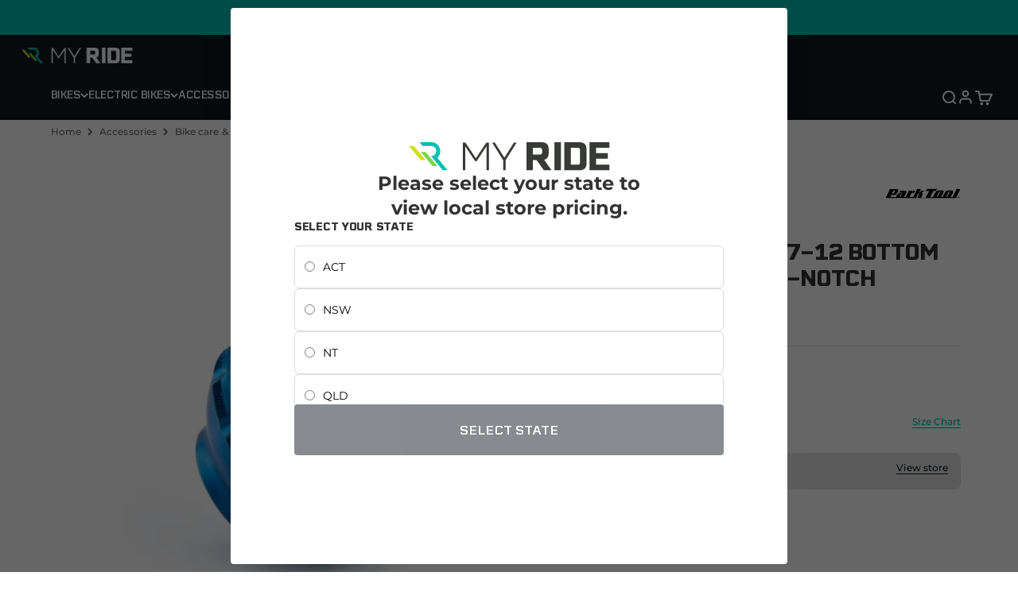

--- FILE ---
content_type: text/html; charset=utf-8
request_url: https://www.myride.com.au/products/park-tool-bbt-47-12-bottom-bracket-tool-12-notch
body_size: 67323
content:
<!doctype html>

<html lang="en" dir="ltr">
    <head>
        <script async crossorigin fetchpriority="high" src="/cdn/shopifycloud/importmap-polyfill/es-modules-shim.2.4.0.js"></script>
<script type="importmap">{
              "imports": {
                "vendor": "//www.myride.com.au/cdn/shop/t/18/assets/vendor.min.js?v=87984156289740595151744206582",
                "theme": "//www.myride.com.au/cdn/shop/t/18/assets/theme.js?v=43985304395266215231759117364",
                "photoswipe": "//www.myride.com.au/cdn/shop/t/18/assets/photoswipe.min.js?v=13374349288281597431744206584"
              }
            }
        </script>
        <meta charset="utf-8">
        <meta
            name="viewport"
            content="width=device-width, initial-scale=1.0, height=device-height, minimum-scale=1.0, maximum-scale=1.0"
        >
        <meta name="theme-color" content="#101820">
<script>window.performance && window.performance.mark && window.performance.mark('shopify.content_for_header.start');</script><meta name="google-site-verification" content="6J3dKQXNbz3lXySYSOZkHg6G96tNrpbGVfmEVgK1wJY">
<meta name="google-site-verification" content="y6XTuBQOUav0gA3dP3cn9r8BNiL5ObFwSZ9HelK2it8">
<meta name="facebook-domain-verification" content="7yu0yh75mweaoj8x5t8lrfpinh9iy2">
<meta name="google-site-verification" content="-WuhQX2i8Pk0NZ7YCICOBjyqnS_jiU-DSo9ZXbGZ3qw">
<meta id="shopify-digital-wallet" name="shopify-digital-wallet" content="/34843263116/digital_wallets/dialog">
<meta name="shopify-checkout-api-token" content="46e678545f0443a628eb662d2c851558">
<meta id="in-context-paypal-metadata" data-shop-id="34843263116" data-venmo-supported="false" data-environment="production" data-locale="en_US" data-paypal-v4="true" data-currency="AUD">
<link rel="alternate" type="application/json+oembed" href="https://www.myride.com.au/products/park-tool-bbt-47-12-bottom-bracket-tool-12-notch.oembed">
<script async="async" src="/checkouts/internal/preloads.js?locale=en-AU"></script>
<link rel="preconnect" href="https://shop.app" crossorigin="anonymous">
<script async="async" src="https://shop.app/checkouts/internal/preloads.js?locale=en-AU&shop_id=34843263116" crossorigin="anonymous"></script>
<script id="apple-pay-shop-capabilities" type="application/json">{"shopId":34843263116,"countryCode":"AU","currencyCode":"AUD","merchantCapabilities":["supports3DS"],"merchantId":"gid:\/\/shopify\/Shop\/34843263116","merchantName":"My Ride AU","requiredBillingContactFields":["postalAddress","email","phone"],"requiredShippingContactFields":["postalAddress","email","phone"],"shippingType":"shipping","supportedNetworks":["visa","masterCard","amex","jcb"],"total":{"type":"pending","label":"My Ride AU","amount":"1.00"},"shopifyPaymentsEnabled":true,"supportsSubscriptions":true}</script>
<script id="shopify-features" type="application/json">{"accessToken":"46e678545f0443a628eb662d2c851558","betas":["rich-media-storefront-analytics"],"domain":"www.myride.com.au","predictiveSearch":true,"shopId":34843263116,"locale":"en"}</script>
<script>var Shopify = Shopify || {};
Shopify.shop = "my-ride-au.myshopify.com";
Shopify.locale = "en";
Shopify.currency = {"active":"AUD","rate":"1.0"};
Shopify.country = "AU";
Shopify.theme = {"name":"My-Ride\/main","id":143738896524,"schema_name":"Impact","schema_version":"6.3.0","theme_store_id":null,"role":"main"};
Shopify.theme.handle = "null";
Shopify.theme.style = {"id":null,"handle":null};
Shopify.cdnHost = "www.myride.com.au/cdn";
Shopify.routes = Shopify.routes || {};
Shopify.routes.root = "/";</script>
<script type="module">!function(o){(o.Shopify=o.Shopify||{}).modules=!0}(window);</script>
<script>!function(o){function n(){var o=[];function n(){o.push(Array.prototype.slice.apply(arguments))}return n.q=o,n}var t=o.Shopify=o.Shopify||{};t.loadFeatures=n(),t.autoloadFeatures=n()}(window);</script>
<script>
  window.ShopifyPay = window.ShopifyPay || {};
  window.ShopifyPay.apiHost = "shop.app\/pay";
  window.ShopifyPay.redirectState = null;
</script>
<script id="shop-js-analytics" type="application/json">{"pageType":"product"}</script>
<script defer="defer" async type="module" src="//www.myride.com.au/cdn/shopifycloud/shop-js/modules/v2/client.init-shop-cart-sync_BT-GjEfc.en.esm.js"></script>
<script defer="defer" async type="module" src="//www.myride.com.au/cdn/shopifycloud/shop-js/modules/v2/chunk.common_D58fp_Oc.esm.js"></script>
<script defer="defer" async type="module" src="//www.myride.com.au/cdn/shopifycloud/shop-js/modules/v2/chunk.modal_xMitdFEc.esm.js"></script>
<script type="module">
  await import("//www.myride.com.au/cdn/shopifycloud/shop-js/modules/v2/client.init-shop-cart-sync_BT-GjEfc.en.esm.js");
await import("//www.myride.com.au/cdn/shopifycloud/shop-js/modules/v2/chunk.common_D58fp_Oc.esm.js");
await import("//www.myride.com.au/cdn/shopifycloud/shop-js/modules/v2/chunk.modal_xMitdFEc.esm.js");

  window.Shopify.SignInWithShop?.initShopCartSync?.({"fedCMEnabled":true,"windoidEnabled":true});

</script>
<script>
  window.Shopify = window.Shopify || {};
  if (!window.Shopify.featureAssets) window.Shopify.featureAssets = {};
  window.Shopify.featureAssets['shop-js'] = {"shop-cart-sync":["modules/v2/client.shop-cart-sync_DZOKe7Ll.en.esm.js","modules/v2/chunk.common_D58fp_Oc.esm.js","modules/v2/chunk.modal_xMitdFEc.esm.js"],"init-fed-cm":["modules/v2/client.init-fed-cm_B6oLuCjv.en.esm.js","modules/v2/chunk.common_D58fp_Oc.esm.js","modules/v2/chunk.modal_xMitdFEc.esm.js"],"shop-cash-offers":["modules/v2/client.shop-cash-offers_D2sdYoxE.en.esm.js","modules/v2/chunk.common_D58fp_Oc.esm.js","modules/v2/chunk.modal_xMitdFEc.esm.js"],"shop-login-button":["modules/v2/client.shop-login-button_QeVjl5Y3.en.esm.js","modules/v2/chunk.common_D58fp_Oc.esm.js","modules/v2/chunk.modal_xMitdFEc.esm.js"],"pay-button":["modules/v2/client.pay-button_DXTOsIq6.en.esm.js","modules/v2/chunk.common_D58fp_Oc.esm.js","modules/v2/chunk.modal_xMitdFEc.esm.js"],"shop-button":["modules/v2/client.shop-button_DQZHx9pm.en.esm.js","modules/v2/chunk.common_D58fp_Oc.esm.js","modules/v2/chunk.modal_xMitdFEc.esm.js"],"avatar":["modules/v2/client.avatar_BTnouDA3.en.esm.js"],"init-windoid":["modules/v2/client.init-windoid_CR1B-cfM.en.esm.js","modules/v2/chunk.common_D58fp_Oc.esm.js","modules/v2/chunk.modal_xMitdFEc.esm.js"],"init-shop-for-new-customer-accounts":["modules/v2/client.init-shop-for-new-customer-accounts_C_vY_xzh.en.esm.js","modules/v2/client.shop-login-button_QeVjl5Y3.en.esm.js","modules/v2/chunk.common_D58fp_Oc.esm.js","modules/v2/chunk.modal_xMitdFEc.esm.js"],"init-shop-email-lookup-coordinator":["modules/v2/client.init-shop-email-lookup-coordinator_BI7n9ZSv.en.esm.js","modules/v2/chunk.common_D58fp_Oc.esm.js","modules/v2/chunk.modal_xMitdFEc.esm.js"],"init-shop-cart-sync":["modules/v2/client.init-shop-cart-sync_BT-GjEfc.en.esm.js","modules/v2/chunk.common_D58fp_Oc.esm.js","modules/v2/chunk.modal_xMitdFEc.esm.js"],"shop-toast-manager":["modules/v2/client.shop-toast-manager_DiYdP3xc.en.esm.js","modules/v2/chunk.common_D58fp_Oc.esm.js","modules/v2/chunk.modal_xMitdFEc.esm.js"],"init-customer-accounts":["modules/v2/client.init-customer-accounts_D9ZNqS-Q.en.esm.js","modules/v2/client.shop-login-button_QeVjl5Y3.en.esm.js","modules/v2/chunk.common_D58fp_Oc.esm.js","modules/v2/chunk.modal_xMitdFEc.esm.js"],"init-customer-accounts-sign-up":["modules/v2/client.init-customer-accounts-sign-up_iGw4briv.en.esm.js","modules/v2/client.shop-login-button_QeVjl5Y3.en.esm.js","modules/v2/chunk.common_D58fp_Oc.esm.js","modules/v2/chunk.modal_xMitdFEc.esm.js"],"shop-follow-button":["modules/v2/client.shop-follow-button_CqMgW2wH.en.esm.js","modules/v2/chunk.common_D58fp_Oc.esm.js","modules/v2/chunk.modal_xMitdFEc.esm.js"],"checkout-modal":["modules/v2/client.checkout-modal_xHeaAweL.en.esm.js","modules/v2/chunk.common_D58fp_Oc.esm.js","modules/v2/chunk.modal_xMitdFEc.esm.js"],"shop-login":["modules/v2/client.shop-login_D91U-Q7h.en.esm.js","modules/v2/chunk.common_D58fp_Oc.esm.js","modules/v2/chunk.modal_xMitdFEc.esm.js"],"lead-capture":["modules/v2/client.lead-capture_BJmE1dJe.en.esm.js","modules/v2/chunk.common_D58fp_Oc.esm.js","modules/v2/chunk.modal_xMitdFEc.esm.js"],"payment-terms":["modules/v2/client.payment-terms_Ci9AEqFq.en.esm.js","modules/v2/chunk.common_D58fp_Oc.esm.js","modules/v2/chunk.modal_xMitdFEc.esm.js"]};
</script>
<script>(function() {
  var isLoaded = false;
  function asyncLoad() {
    if (isLoaded) return;
    isLoaded = true;
    var urls = ["https:\/\/cdn1.stamped.io\/files\/widget.min.js?shop=my-ride-au.myshopify.com","https:\/\/static.klaviyo.com\/onsite\/js\/klaviyo.js?company_id=TjkD3d\u0026shop=my-ride-au.myshopify.com","https:\/\/static.klaviyo.com\/onsite\/js\/klaviyo.js?company_id=TjkD3d\u0026shop=my-ride-au.myshopify.com","https:\/\/static.klaviyo.com\/onsite\/js\/klaviyo.js?company_id=TjkD3d\u0026shop=my-ride-au.myshopify.com"];
    for (var i = 0; i < urls.length; i++) {
      var s = document.createElement('script');
      s.type = 'text/javascript';
      s.async = true;
      s.src = urls[i];
      var x = document.getElementsByTagName('script')[0];
      x.parentNode.insertBefore(s, x);
    }
  };
  if(window.attachEvent) {
    window.attachEvent('onload', asyncLoad);
  } else {
    window.addEventListener('load', asyncLoad, false);
  }
})();</script>
<script id="__st">var __st={"a":34843263116,"offset":39600,"reqid":"43c74ace-397b-4778-8ce2-2420ca033bc6-1769493441","pageurl":"www.myride.com.au\/products\/park-tool-bbt-47-12-bottom-bracket-tool-12-notch","u":"268228cbeaea","p":"product","rtyp":"product","rid":7307492196492};</script>
<script>window.ShopifyPaypalV4VisibilityTracking = true;</script>
<script id="captcha-bootstrap">!function(){'use strict';const t='contact',e='account',n='new_comment',o=[[t,t],['blogs',n],['comments',n],[t,'customer']],c=[[e,'customer_login'],[e,'guest_login'],[e,'recover_customer_password'],[e,'create_customer']],r=t=>t.map((([t,e])=>`form[action*='/${t}']:not([data-nocaptcha='true']) input[name='form_type'][value='${e}']`)).join(','),a=t=>()=>t?[...document.querySelectorAll(t)].map((t=>t.form)):[];function s(){const t=[...o],e=r(t);return a(e)}const i='password',u='form_key',d=['recaptcha-v3-token','g-recaptcha-response','h-captcha-response',i],f=()=>{try{return window.sessionStorage}catch{return}},m='__shopify_v',_=t=>t.elements[u];function p(t,e,n=!1){try{const o=window.sessionStorage,c=JSON.parse(o.getItem(e)),{data:r}=function(t){const{data:e,action:n}=t;return t[m]||n?{data:e,action:n}:{data:t,action:n}}(c);for(const[e,n]of Object.entries(r))t.elements[e]&&(t.elements[e].value=n);n&&o.removeItem(e)}catch(o){console.error('form repopulation failed',{error:o})}}const l='form_type',E='cptcha';function T(t){t.dataset[E]=!0}const w=window,h=w.document,L='Shopify',v='ce_forms',y='captcha';let A=!1;((t,e)=>{const n=(g='f06e6c50-85a8-45c8-87d0-21a2b65856fe',I='https://cdn.shopify.com/shopifycloud/storefront-forms-hcaptcha/ce_storefront_forms_captcha_hcaptcha.v1.5.2.iife.js',D={infoText:'Protected by hCaptcha',privacyText:'Privacy',termsText:'Terms'},(t,e,n)=>{const o=w[L][v],c=o.bindForm;if(c)return c(t,g,e,D).then(n);var r;o.q.push([[t,g,e,D],n]),r=I,A||(h.body.append(Object.assign(h.createElement('script'),{id:'captcha-provider',async:!0,src:r})),A=!0)});var g,I,D;w[L]=w[L]||{},w[L][v]=w[L][v]||{},w[L][v].q=[],w[L][y]=w[L][y]||{},w[L][y].protect=function(t,e){n(t,void 0,e),T(t)},Object.freeze(w[L][y]),function(t,e,n,w,h,L){const[v,y,A,g]=function(t,e,n){const i=e?o:[],u=t?c:[],d=[...i,...u],f=r(d),m=r(i),_=r(d.filter((([t,e])=>n.includes(e))));return[a(f),a(m),a(_),s()]}(w,h,L),I=t=>{const e=t.target;return e instanceof HTMLFormElement?e:e&&e.form},D=t=>v().includes(t);t.addEventListener('submit',(t=>{const e=I(t);if(!e)return;const n=D(e)&&!e.dataset.hcaptchaBound&&!e.dataset.recaptchaBound,o=_(e),c=g().includes(e)&&(!o||!o.value);(n||c)&&t.preventDefault(),c&&!n&&(function(t){try{if(!f())return;!function(t){const e=f();if(!e)return;const n=_(t);if(!n)return;const o=n.value;o&&e.removeItem(o)}(t);const e=Array.from(Array(32),(()=>Math.random().toString(36)[2])).join('');!function(t,e){_(t)||t.append(Object.assign(document.createElement('input'),{type:'hidden',name:u})),t.elements[u].value=e}(t,e),function(t,e){const n=f();if(!n)return;const o=[...t.querySelectorAll(`input[type='${i}']`)].map((({name:t})=>t)),c=[...d,...o],r={};for(const[a,s]of new FormData(t).entries())c.includes(a)||(r[a]=s);n.setItem(e,JSON.stringify({[m]:1,action:t.action,data:r}))}(t,e)}catch(e){console.error('failed to persist form',e)}}(e),e.submit())}));const S=(t,e)=>{t&&!t.dataset[E]&&(n(t,e.some((e=>e===t))),T(t))};for(const o of['focusin','change'])t.addEventListener(o,(t=>{const e=I(t);D(e)&&S(e,y())}));const B=e.get('form_key'),M=e.get(l),P=B&&M;t.addEventListener('DOMContentLoaded',(()=>{const t=y();if(P)for(const e of t)e.elements[l].value===M&&p(e,B);[...new Set([...A(),...v().filter((t=>'true'===t.dataset.shopifyCaptcha))])].forEach((e=>S(e,t)))}))}(h,new URLSearchParams(w.location.search),n,t,e,['guest_login'])})(!0,!0)}();</script>
<script integrity="sha256-4kQ18oKyAcykRKYeNunJcIwy7WH5gtpwJnB7kiuLZ1E=" data-source-attribution="shopify.loadfeatures" defer="defer" src="//www.myride.com.au/cdn/shopifycloud/storefront/assets/storefront/load_feature-a0a9edcb.js" crossorigin="anonymous"></script>
<script crossorigin="anonymous" defer="defer" src="//www.myride.com.au/cdn/shopifycloud/storefront/assets/shopify_pay/storefront-65b4c6d7.js?v=20250812"></script>
<script data-source-attribution="shopify.dynamic_checkout.dynamic.init">var Shopify=Shopify||{};Shopify.PaymentButton=Shopify.PaymentButton||{isStorefrontPortableWallets:!0,init:function(){window.Shopify.PaymentButton.init=function(){};var t=document.createElement("script");t.src="https://www.myride.com.au/cdn/shopifycloud/portable-wallets/latest/portable-wallets.en.js",t.type="module",document.head.appendChild(t)}};
</script>
<script data-source-attribution="shopify.dynamic_checkout.buyer_consent">
  function portableWalletsHideBuyerConsent(e){var t=document.getElementById("shopify-buyer-consent"),n=document.getElementById("shopify-subscription-policy-button");t&&n&&(t.classList.add("hidden"),t.setAttribute("aria-hidden","true"),n.removeEventListener("click",e))}function portableWalletsShowBuyerConsent(e){var t=document.getElementById("shopify-buyer-consent"),n=document.getElementById("shopify-subscription-policy-button");t&&n&&(t.classList.remove("hidden"),t.removeAttribute("aria-hidden"),n.addEventListener("click",e))}window.Shopify?.PaymentButton&&(window.Shopify.PaymentButton.hideBuyerConsent=portableWalletsHideBuyerConsent,window.Shopify.PaymentButton.showBuyerConsent=portableWalletsShowBuyerConsent);
</script>
<script>
  function portableWalletsCleanup(e){e&&e.src&&console.error("Failed to load portable wallets script "+e.src);var t=document.querySelectorAll("shopify-accelerated-checkout .shopify-payment-button__skeleton, shopify-accelerated-checkout-cart .wallet-cart-button__skeleton"),e=document.getElementById("shopify-buyer-consent");for(let e=0;e<t.length;e++)t[e].remove();e&&e.remove()}function portableWalletsNotLoadedAsModule(e){e instanceof ErrorEvent&&"string"==typeof e.message&&e.message.includes("import.meta")&&"string"==typeof e.filename&&e.filename.includes("portable-wallets")&&(window.removeEventListener("error",portableWalletsNotLoadedAsModule),window.Shopify.PaymentButton.failedToLoad=e,"loading"===document.readyState?document.addEventListener("DOMContentLoaded",window.Shopify.PaymentButton.init):window.Shopify.PaymentButton.init())}window.addEventListener("error",portableWalletsNotLoadedAsModule);
</script>

<script type="module" src="https://www.myride.com.au/cdn/shopifycloud/portable-wallets/latest/portable-wallets.en.js" onError="portableWalletsCleanup(this)" crossorigin="anonymous"></script>
<script nomodule>
  document.addEventListener("DOMContentLoaded", portableWalletsCleanup);
</script>

<link id="shopify-accelerated-checkout-styles" rel="stylesheet" media="screen" href="https://www.myride.com.au/cdn/shopifycloud/portable-wallets/latest/accelerated-checkout-backwards-compat.css" crossorigin="anonymous">
<style id="shopify-accelerated-checkout-cart">
        #shopify-buyer-consent {
  margin-top: 1em;
  display: inline-block;
  width: 100%;
}

#shopify-buyer-consent.hidden {
  display: none;
}

#shopify-subscription-policy-button {
  background: none;
  border: none;
  padding: 0;
  text-decoration: underline;
  font-size: inherit;
  cursor: pointer;
}

#shopify-subscription-policy-button::before {
  box-shadow: none;
}

      </style>

<script>window.performance && window.performance.mark && window.performance.mark('shopify.content_for_header.end');</script>
        

<script>window.performance && window.performance.mark && window.performance.mark('shopify.content_for_header.start');</script><meta name="google-site-verification" content="6J3dKQXNbz3lXySYSOZkHg6G96tNrpbGVfmEVgK1wJY">
<meta name="google-site-verification" content="y6XTuBQOUav0gA3dP3cn9r8BNiL5ObFwSZ9HelK2it8">
<meta name="facebook-domain-verification" content="7yu0yh75mweaoj8x5t8lrfpinh9iy2">
<meta name="google-site-verification" content="-WuhQX2i8Pk0NZ7YCICOBjyqnS_jiU-DSo9ZXbGZ3qw">
<meta id="shopify-digital-wallet" name="shopify-digital-wallet" content="/34843263116/digital_wallets/dialog">
<meta name="shopify-checkout-api-token" content="46e678545f0443a628eb662d2c851558">
<meta id="in-context-paypal-metadata" data-shop-id="34843263116" data-venmo-supported="false" data-environment="production" data-locale="en_US" data-paypal-v4="true" data-currency="AUD">
<link rel="alternate" type="application/json+oembed" href="https://www.myride.com.au/products/park-tool-bbt-47-12-bottom-bracket-tool-12-notch.oembed">
<script async="async" src="/checkouts/internal/preloads.js?locale=en-AU"></script>
<link rel="preconnect" href="https://shop.app" crossorigin="anonymous">
<script async="async" src="https://shop.app/checkouts/internal/preloads.js?locale=en-AU&shop_id=34843263116" crossorigin="anonymous"></script>
<script id="apple-pay-shop-capabilities" type="application/json">{"shopId":34843263116,"countryCode":"AU","currencyCode":"AUD","merchantCapabilities":["supports3DS"],"merchantId":"gid:\/\/shopify\/Shop\/34843263116","merchantName":"My Ride AU","requiredBillingContactFields":["postalAddress","email","phone"],"requiredShippingContactFields":["postalAddress","email","phone"],"shippingType":"shipping","supportedNetworks":["visa","masterCard","amex","jcb"],"total":{"type":"pending","label":"My Ride AU","amount":"1.00"},"shopifyPaymentsEnabled":true,"supportsSubscriptions":true}</script>
<script id="shopify-features" type="application/json">{"accessToken":"46e678545f0443a628eb662d2c851558","betas":["rich-media-storefront-analytics"],"domain":"www.myride.com.au","predictiveSearch":true,"shopId":34843263116,"locale":"en"}</script>
<script>var Shopify = Shopify || {};
Shopify.shop = "my-ride-au.myshopify.com";
Shopify.locale = "en";
Shopify.currency = {"active":"AUD","rate":"1.0"};
Shopify.country = "AU";
Shopify.theme = {"name":"My-Ride\/main","id":143738896524,"schema_name":"Impact","schema_version":"6.3.0","theme_store_id":null,"role":"main"};
Shopify.theme.handle = "null";
Shopify.theme.style = {"id":null,"handle":null};
Shopify.cdnHost = "www.myride.com.au/cdn";
Shopify.routes = Shopify.routes || {};
Shopify.routes.root = "/";</script>
<script type="module">!function(o){(o.Shopify=o.Shopify||{}).modules=!0}(window);</script>
<script>!function(o){function n(){var o=[];function n(){o.push(Array.prototype.slice.apply(arguments))}return n.q=o,n}var t=o.Shopify=o.Shopify||{};t.loadFeatures=n(),t.autoloadFeatures=n()}(window);</script>
<script>
  window.ShopifyPay = window.ShopifyPay || {};
  window.ShopifyPay.apiHost = "shop.app\/pay";
  window.ShopifyPay.redirectState = null;
</script>
<script id="shop-js-analytics" type="application/json">{"pageType":"product"}</script>
<script defer="defer" async type="module" src="//www.myride.com.au/cdn/shopifycloud/shop-js/modules/v2/client.init-shop-cart-sync_BT-GjEfc.en.esm.js"></script>
<script defer="defer" async type="module" src="//www.myride.com.au/cdn/shopifycloud/shop-js/modules/v2/chunk.common_D58fp_Oc.esm.js"></script>
<script defer="defer" async type="module" src="//www.myride.com.au/cdn/shopifycloud/shop-js/modules/v2/chunk.modal_xMitdFEc.esm.js"></script>
<script type="module">
  await import("//www.myride.com.au/cdn/shopifycloud/shop-js/modules/v2/client.init-shop-cart-sync_BT-GjEfc.en.esm.js");
await import("//www.myride.com.au/cdn/shopifycloud/shop-js/modules/v2/chunk.common_D58fp_Oc.esm.js");
await import("//www.myride.com.au/cdn/shopifycloud/shop-js/modules/v2/chunk.modal_xMitdFEc.esm.js");

  window.Shopify.SignInWithShop?.initShopCartSync?.({"fedCMEnabled":true,"windoidEnabled":true});

</script>
<script>
  window.Shopify = window.Shopify || {};
  if (!window.Shopify.featureAssets) window.Shopify.featureAssets = {};
  window.Shopify.featureAssets['shop-js'] = {"shop-cart-sync":["modules/v2/client.shop-cart-sync_DZOKe7Ll.en.esm.js","modules/v2/chunk.common_D58fp_Oc.esm.js","modules/v2/chunk.modal_xMitdFEc.esm.js"],"init-fed-cm":["modules/v2/client.init-fed-cm_B6oLuCjv.en.esm.js","modules/v2/chunk.common_D58fp_Oc.esm.js","modules/v2/chunk.modal_xMitdFEc.esm.js"],"shop-cash-offers":["modules/v2/client.shop-cash-offers_D2sdYoxE.en.esm.js","modules/v2/chunk.common_D58fp_Oc.esm.js","modules/v2/chunk.modal_xMitdFEc.esm.js"],"shop-login-button":["modules/v2/client.shop-login-button_QeVjl5Y3.en.esm.js","modules/v2/chunk.common_D58fp_Oc.esm.js","modules/v2/chunk.modal_xMitdFEc.esm.js"],"pay-button":["modules/v2/client.pay-button_DXTOsIq6.en.esm.js","modules/v2/chunk.common_D58fp_Oc.esm.js","modules/v2/chunk.modal_xMitdFEc.esm.js"],"shop-button":["modules/v2/client.shop-button_DQZHx9pm.en.esm.js","modules/v2/chunk.common_D58fp_Oc.esm.js","modules/v2/chunk.modal_xMitdFEc.esm.js"],"avatar":["modules/v2/client.avatar_BTnouDA3.en.esm.js"],"init-windoid":["modules/v2/client.init-windoid_CR1B-cfM.en.esm.js","modules/v2/chunk.common_D58fp_Oc.esm.js","modules/v2/chunk.modal_xMitdFEc.esm.js"],"init-shop-for-new-customer-accounts":["modules/v2/client.init-shop-for-new-customer-accounts_C_vY_xzh.en.esm.js","modules/v2/client.shop-login-button_QeVjl5Y3.en.esm.js","modules/v2/chunk.common_D58fp_Oc.esm.js","modules/v2/chunk.modal_xMitdFEc.esm.js"],"init-shop-email-lookup-coordinator":["modules/v2/client.init-shop-email-lookup-coordinator_BI7n9ZSv.en.esm.js","modules/v2/chunk.common_D58fp_Oc.esm.js","modules/v2/chunk.modal_xMitdFEc.esm.js"],"init-shop-cart-sync":["modules/v2/client.init-shop-cart-sync_BT-GjEfc.en.esm.js","modules/v2/chunk.common_D58fp_Oc.esm.js","modules/v2/chunk.modal_xMitdFEc.esm.js"],"shop-toast-manager":["modules/v2/client.shop-toast-manager_DiYdP3xc.en.esm.js","modules/v2/chunk.common_D58fp_Oc.esm.js","modules/v2/chunk.modal_xMitdFEc.esm.js"],"init-customer-accounts":["modules/v2/client.init-customer-accounts_D9ZNqS-Q.en.esm.js","modules/v2/client.shop-login-button_QeVjl5Y3.en.esm.js","modules/v2/chunk.common_D58fp_Oc.esm.js","modules/v2/chunk.modal_xMitdFEc.esm.js"],"init-customer-accounts-sign-up":["modules/v2/client.init-customer-accounts-sign-up_iGw4briv.en.esm.js","modules/v2/client.shop-login-button_QeVjl5Y3.en.esm.js","modules/v2/chunk.common_D58fp_Oc.esm.js","modules/v2/chunk.modal_xMitdFEc.esm.js"],"shop-follow-button":["modules/v2/client.shop-follow-button_CqMgW2wH.en.esm.js","modules/v2/chunk.common_D58fp_Oc.esm.js","modules/v2/chunk.modal_xMitdFEc.esm.js"],"checkout-modal":["modules/v2/client.checkout-modal_xHeaAweL.en.esm.js","modules/v2/chunk.common_D58fp_Oc.esm.js","modules/v2/chunk.modal_xMitdFEc.esm.js"],"shop-login":["modules/v2/client.shop-login_D91U-Q7h.en.esm.js","modules/v2/chunk.common_D58fp_Oc.esm.js","modules/v2/chunk.modal_xMitdFEc.esm.js"],"lead-capture":["modules/v2/client.lead-capture_BJmE1dJe.en.esm.js","modules/v2/chunk.common_D58fp_Oc.esm.js","modules/v2/chunk.modal_xMitdFEc.esm.js"],"payment-terms":["modules/v2/client.payment-terms_Ci9AEqFq.en.esm.js","modules/v2/chunk.common_D58fp_Oc.esm.js","modules/v2/chunk.modal_xMitdFEc.esm.js"]};
</script>
<script>(function() {
  var isLoaded = false;
  function asyncLoad() {
    if (isLoaded) return;
    isLoaded = true;
    var urls = ["https:\/\/cdn1.stamped.io\/files\/widget.min.js?shop=my-ride-au.myshopify.com","https:\/\/static.klaviyo.com\/onsite\/js\/klaviyo.js?company_id=TjkD3d\u0026shop=my-ride-au.myshopify.com","https:\/\/static.klaviyo.com\/onsite\/js\/klaviyo.js?company_id=TjkD3d\u0026shop=my-ride-au.myshopify.com","https:\/\/static.klaviyo.com\/onsite\/js\/klaviyo.js?company_id=TjkD3d\u0026shop=my-ride-au.myshopify.com"];
    for (var i = 0; i < urls.length; i++) {
      var s = document.createElement('script');
      s.type = 'text/javascript';
      s.async = true;
      s.src = urls[i];
      var x = document.getElementsByTagName('script')[0];
      x.parentNode.insertBefore(s, x);
    }
  };
  if(window.attachEvent) {
    window.attachEvent('onload', asyncLoad);
  } else {
    window.addEventListener('load', asyncLoad, false);
  }
})();</script>
<script id="__st">var __st={"a":34843263116,"offset":39600,"reqid":"43c74ace-397b-4778-8ce2-2420ca033bc6-1769493441","pageurl":"www.myride.com.au\/products\/park-tool-bbt-47-12-bottom-bracket-tool-12-notch","u":"268228cbeaea","p":"product","rtyp":"product","rid":7307492196492};</script>
<script>window.ShopifyPaypalV4VisibilityTracking = true;</script>
<script id="captcha-bootstrap">!function(){'use strict';const t='contact',e='account',n='new_comment',o=[[t,t],['blogs',n],['comments',n],[t,'customer']],c=[[e,'customer_login'],[e,'guest_login'],[e,'recover_customer_password'],[e,'create_customer']],r=t=>t.map((([t,e])=>`form[action*='/${t}']:not([data-nocaptcha='true']) input[name='form_type'][value='${e}']`)).join(','),a=t=>()=>t?[...document.querySelectorAll(t)].map((t=>t.form)):[];function s(){const t=[...o],e=r(t);return a(e)}const i='password',u='form_key',d=['recaptcha-v3-token','g-recaptcha-response','h-captcha-response',i],f=()=>{try{return window.sessionStorage}catch{return}},m='__shopify_v',_=t=>t.elements[u];function p(t,e,n=!1){try{const o=window.sessionStorage,c=JSON.parse(o.getItem(e)),{data:r}=function(t){const{data:e,action:n}=t;return t[m]||n?{data:e,action:n}:{data:t,action:n}}(c);for(const[e,n]of Object.entries(r))t.elements[e]&&(t.elements[e].value=n);n&&o.removeItem(e)}catch(o){console.error('form repopulation failed',{error:o})}}const l='form_type',E='cptcha';function T(t){t.dataset[E]=!0}const w=window,h=w.document,L='Shopify',v='ce_forms',y='captcha';let A=!1;((t,e)=>{const n=(g='f06e6c50-85a8-45c8-87d0-21a2b65856fe',I='https://cdn.shopify.com/shopifycloud/storefront-forms-hcaptcha/ce_storefront_forms_captcha_hcaptcha.v1.5.2.iife.js',D={infoText:'Protected by hCaptcha',privacyText:'Privacy',termsText:'Terms'},(t,e,n)=>{const o=w[L][v],c=o.bindForm;if(c)return c(t,g,e,D).then(n);var r;o.q.push([[t,g,e,D],n]),r=I,A||(h.body.append(Object.assign(h.createElement('script'),{id:'captcha-provider',async:!0,src:r})),A=!0)});var g,I,D;w[L]=w[L]||{},w[L][v]=w[L][v]||{},w[L][v].q=[],w[L][y]=w[L][y]||{},w[L][y].protect=function(t,e){n(t,void 0,e),T(t)},Object.freeze(w[L][y]),function(t,e,n,w,h,L){const[v,y,A,g]=function(t,e,n){const i=e?o:[],u=t?c:[],d=[...i,...u],f=r(d),m=r(i),_=r(d.filter((([t,e])=>n.includes(e))));return[a(f),a(m),a(_),s()]}(w,h,L),I=t=>{const e=t.target;return e instanceof HTMLFormElement?e:e&&e.form},D=t=>v().includes(t);t.addEventListener('submit',(t=>{const e=I(t);if(!e)return;const n=D(e)&&!e.dataset.hcaptchaBound&&!e.dataset.recaptchaBound,o=_(e),c=g().includes(e)&&(!o||!o.value);(n||c)&&t.preventDefault(),c&&!n&&(function(t){try{if(!f())return;!function(t){const e=f();if(!e)return;const n=_(t);if(!n)return;const o=n.value;o&&e.removeItem(o)}(t);const e=Array.from(Array(32),(()=>Math.random().toString(36)[2])).join('');!function(t,e){_(t)||t.append(Object.assign(document.createElement('input'),{type:'hidden',name:u})),t.elements[u].value=e}(t,e),function(t,e){const n=f();if(!n)return;const o=[...t.querySelectorAll(`input[type='${i}']`)].map((({name:t})=>t)),c=[...d,...o],r={};for(const[a,s]of new FormData(t).entries())c.includes(a)||(r[a]=s);n.setItem(e,JSON.stringify({[m]:1,action:t.action,data:r}))}(t,e)}catch(e){console.error('failed to persist form',e)}}(e),e.submit())}));const S=(t,e)=>{t&&!t.dataset[E]&&(n(t,e.some((e=>e===t))),T(t))};for(const o of['focusin','change'])t.addEventListener(o,(t=>{const e=I(t);D(e)&&S(e,y())}));const B=e.get('form_key'),M=e.get(l),P=B&&M;t.addEventListener('DOMContentLoaded',(()=>{const t=y();if(P)for(const e of t)e.elements[l].value===M&&p(e,B);[...new Set([...A(),...v().filter((t=>'true'===t.dataset.shopifyCaptcha))])].forEach((e=>S(e,t)))}))}(h,new URLSearchParams(w.location.search),n,t,e,['guest_login'])})(!0,!0)}();</script>
<script integrity="sha256-4kQ18oKyAcykRKYeNunJcIwy7WH5gtpwJnB7kiuLZ1E=" data-source-attribution="shopify.loadfeatures" defer="defer" src="//www.myride.com.au/cdn/shopifycloud/storefront/assets/storefront/load_feature-a0a9edcb.js" crossorigin="anonymous"></script>
<script crossorigin="anonymous" defer="defer" src="//www.myride.com.au/cdn/shopifycloud/storefront/assets/shopify_pay/storefront-65b4c6d7.js?v=20250812"></script>
<script data-source-attribution="shopify.dynamic_checkout.dynamic.init">var Shopify=Shopify||{};Shopify.PaymentButton=Shopify.PaymentButton||{isStorefrontPortableWallets:!0,init:function(){window.Shopify.PaymentButton.init=function(){};var t=document.createElement("script");t.src="https://www.myride.com.au/cdn/shopifycloud/portable-wallets/latest/portable-wallets.en.js",t.type="module",document.head.appendChild(t)}};
</script>
<script data-source-attribution="shopify.dynamic_checkout.buyer_consent">
  function portableWalletsHideBuyerConsent(e){var t=document.getElementById("shopify-buyer-consent"),n=document.getElementById("shopify-subscription-policy-button");t&&n&&(t.classList.add("hidden"),t.setAttribute("aria-hidden","true"),n.removeEventListener("click",e))}function portableWalletsShowBuyerConsent(e){var t=document.getElementById("shopify-buyer-consent"),n=document.getElementById("shopify-subscription-policy-button");t&&n&&(t.classList.remove("hidden"),t.removeAttribute("aria-hidden"),n.addEventListener("click",e))}window.Shopify?.PaymentButton&&(window.Shopify.PaymentButton.hideBuyerConsent=portableWalletsHideBuyerConsent,window.Shopify.PaymentButton.showBuyerConsent=portableWalletsShowBuyerConsent);
</script>
<script>
  function portableWalletsCleanup(e){e&&e.src&&console.error("Failed to load portable wallets script "+e.src);var t=document.querySelectorAll("shopify-accelerated-checkout .shopify-payment-button__skeleton, shopify-accelerated-checkout-cart .wallet-cart-button__skeleton"),e=document.getElementById("shopify-buyer-consent");for(let e=0;e<t.length;e++)t[e].remove();e&&e.remove()}function portableWalletsNotLoadedAsModule(e){e instanceof ErrorEvent&&"string"==typeof e.message&&e.message.includes("import.meta")&&"string"==typeof e.filename&&e.filename.includes("portable-wallets")&&(window.removeEventListener("error",portableWalletsNotLoadedAsModule),window.Shopify.PaymentButton.failedToLoad=e,"loading"===document.readyState?document.addEventListener("DOMContentLoaded",window.Shopify.PaymentButton.init):window.Shopify.PaymentButton.init())}window.addEventListener("error",portableWalletsNotLoadedAsModule);
</script>

<script type="module" src="https://www.myride.com.au/cdn/shopifycloud/portable-wallets/latest/portable-wallets.en.js" onError="portableWalletsCleanup(this)" crossorigin="anonymous"></script>
<script nomodule>
  document.addEventListener("DOMContentLoaded", portableWalletsCleanup);
</script>

<!-- placeholder 07728b15a300bf22 --><script>window.performance && window.performance.mark && window.performance.mark('shopify.content_for_header.end');</script>
        
        
            
                
            
                
                
                    
                
            
        

        
            
        




  <title>park tool bbt 47 12 bottom bracket tool 12 notch - My Ride AU</title>




  
    <meta name="description" content="park tool bbt 47 12 bottom bracket tool 12 notch - Shop online or in store at My Ride today for the Park Tool Bbt-47-12 Bottom Bracket Tool 12-notch. - My Ride AU">
  



<meta property="og:site_name" content="My Ride AU">
<meta property="og:url" content="https://www.myride.com.au/products/park-tool-bbt-47-12-bottom-bracket-tool-12-notch">


  <meta property="og:title" content="park tool bbt 47 12 bottom bracket tool 12 notch - My Ride AU">


<meta property="og:type" content="product">
<meta property="og:description" content="park tool bbt 47 12 bottom bracket tool 12 notch - Shop online or in store at My Ride today for the Park Tool Bbt-47-12 Bottom Bracket Tool 12-notch. - My Ride AU">

<meta property="og:locale" content="en_AU">
<meta property="og:country-name" content="Australia"><meta property="og:image" content="http://www.myride.com.au/cdn/shop/products/MediumProduct_BUTKBW294660_763001.jpg?v=1683594124">
    <meta property="og:image:secure_url" content="https://www.myride.com.au/cdn/shop/products/MediumProduct_BUTKBW294660_763001.jpg?v=1683594124">
    <meta property="og:image:width" content="800">
    <meta property="og:image:height" content="800"><meta property="og:price:amount" content="99.99">
    <meta property="og:price:currency" content="AUD"><meta name="twitter:card" content="summary_large_image">
<meta name="twitter:title" content="park tool bbt 47 12 bottom bracket tool 12 notch - My Ride AU">
<meta name="twitter:description" content="park tool bbt 47 12 bottom bracket tool 12 notch - Shop online or in store at My Ride today for the Park Tool Bbt-47-12 Bottom Bracket Tool 12-notch. - My Ride AU">

        <link rel="canonical" href="https://www.myride.com.au/products/park-tool-bbt-47-12-bottom-bracket-tool-12-notch"><link rel="shortcut icon" href="//www.myride.com.au/cdn/shop/files/favicon-32x32.png?v=1745852693&width=96">
            <link rel="apple-touch-icon" href="//www.myride.com.au/cdn/shop/files/favicon-32x32.png?v=1745852693&width=180"><link rel="preconnect" href="https://cdn.shopify.com">
        <link rel="preconnect" href="https://fonts.shopifycdn.com" crossorigin>
        <link rel="dns-prefetch" href="https://productreviews.shopifycdn.com"><link rel="preload" href="//www.myride.com.au/cdn/fonts/montserrat/montserrat_n4.81949fa0ac9fd2021e16436151e8eaa539321637.woff2" as="font" type="font/woff2" crossorigin><link rel="preload" href="//www.myride.com.au/cdn/fonts/montserrat/montserrat_n4.81949fa0ac9fd2021e16436151e8eaa539321637.woff2" as="font" type="font/woff2" crossorigin><meta property="og:type" content="product">
  <meta property="og:title" content="Park Tool BBT-47-12 Bottom Bracket Tool 12-NOTCH">
  <meta property="product:price:amount" content="99.99">
  <meta property="product:price:currency" content="AUD"><meta property="og:image" content="http://www.myride.com.au/cdn/shop/products/MediumProduct_BUTKBW294660_763001.jpg?v=1683594124&width=2048">
  <meta property="og:image:secure_url" content="https://www.myride.com.au/cdn/shop/products/MediumProduct_BUTKBW294660_763001.jpg?v=1683594124&width=2048">
  <meta property="og:image:width" content="800">
  <meta property="og:image:height" content="800"><meta property="og:description" content="Shop online or in store at My Ride today for the Park Tool Bbt-47-12 Bottom Bracket Tool 12-notch."><meta property="og:url" content="https://www.myride.com.au/products/park-tool-bbt-47-12-bottom-bracket-tool-12-notch">
<meta property="og:site_name" content="My Ride AU"><meta name="twitter:card" content="summary"><meta name="twitter:title" content="Park Tool BBT-47-12 Bottom Bracket Tool 12-NOTCH">
  <meta name="twitter:description" content="A precision CNC-machined aluminum tool for the installation and removal of select threaded bottom brackets with 12-notch tool fittings, including Chris King ThreadFit T47 and ThreadFit 30 bottom brackets. Manufactured in-house by Park Tool, anodized for easy identification and featuring a ratchet/torque wrench-compatible 3/8&quot; drive."><meta name="twitter:image" content="https://www.myride.com.au/cdn/shop/products/MediumProduct_BUTKBW294660_763001.jpg?crop=center&height=1200&v=1683594124&width=1200">
  <meta name="twitter:image:alt" content=""><script type="application/ld+json">
        {
          "@context": "https://schema.org/",
          "@type": "ProductGroup",

          "name": "Park Tool BBT-47-12 Bottom Bracket Tool 12-NOTCH",
  "url": "https:\/\/www.myride.com.au\/products\/park-tool-bbt-47-12-bottom-bracket-tool-12-notch",

  "image": [
        
            "https:\/\/www.myride.com.au\/cdn\/shop\/products\/MediumProduct_BUTKBW294660_763001_800x.jpg?v=1683594124"
        
        ],

        "description": "A precision CNC-machined aluminum tool for the installation and removal of select threaded bottom brackets with 12-notch tool fittings, including Chris King ThreadFit T47 and ThreadFit 30 bottom brackets. Manufactured in-house by Park Tool, anodized for easy identification and featuring a ratchet\/torque wrench-compatible 3\/8\" drive.",

        
    "sku": "294660-9999-222",
  

        "variesBy": "https://schema.org/size",
        
    "color": "NONE",
  
        "category": "Sheppard",

  "brand": {
    "@type": "Brand",
    "name": "Park Tool"
        },

        "hasVariant": [
        
      {
        "@type": "Product",

        
          "sku": "294660-9999-222",
        
"image": [
          "https:\/\/www.myride.com.au\/cdn\/shop\/products\/MediumProduct_BUTKBW294660_763001_800x.jpg?v=1683594124"
        ],

        "name": "Park Tool BBT-47-12 Bottom Bracket Tool 12-NOTCH - NONE \/ NONE \/ Price_S",
        "description": "A precision CNC-machined aluminum tool for the installation and removal of select threaded bottom brackets with 12-notch tool fittings, including Chris King ThreadFit T47 and ThreadFit 30 bottom brackets. Manufactured in-house by Park Tool, anodized for easy identification and featuring a ratchet\/torque wrench-compatible 3\/8\" drive.",

        
          "size": "NONE",
        

        "offers": {
          "@type": "Offer",
          "availability": "https://schema.org/InStock",
          "price": 99.99,
          "priceCurrency": "AUD",
          "priceValidUntil": "2027-12-31",
          "itemCondition": "https://schema.org/NewCondition",

          "hasMerchantReturnPolicy": {
            "@type": "MerchantReturnPolicy",
            "applicableCountry": "AU",
            "returnPolicyCategory": "https://schema.org/MerchantReturnNotPermitted"
          },

          "shippingDetails": {
            "@type": "OfferShippingDetails",
            "shippingRate": {
              "@type": "MonetaryAmount",
              "value": "0.00",
              "currency": "AUD"
            },
            "shippingDestination": {
              "@type": "DefinedRegion",
              "addressCountry": "AU"
            }
          },

          "url": "https:\/\/www.myride.com.au\/products\/park-tool-bbt-47-12-bottom-bracket-tool-12-notch?variant=41548194480268"
        }
      }
        
        ]
      }
    </script>
<style>/* Typography (heading) */
  @font-face {
  font-family: Montserrat;
  font-weight: 400;
  font-style: normal;
  font-display: fallback;
  src: url("//www.myride.com.au/cdn/fonts/montserrat/montserrat_n4.81949fa0ac9fd2021e16436151e8eaa539321637.woff2") format("woff2"),
       url("//www.myride.com.au/cdn/fonts/montserrat/montserrat_n4.a6c632ca7b62da89c3594789ba828388aac693fe.woff") format("woff");
}

@font-face {
  font-family: Montserrat;
  font-weight: 400;
  font-style: italic;
  font-display: fallback;
  src: url("//www.myride.com.au/cdn/fonts/montserrat/montserrat_i4.5a4ea298b4789e064f62a29aafc18d41f09ae59b.woff2") format("woff2"),
       url("//www.myride.com.au/cdn/fonts/montserrat/montserrat_i4.072b5869c5e0ed5b9d2021e4c2af132e16681ad2.woff") format("woff");
}

/* Typography (body) */
  @font-face {
  font-family: Montserrat;
  font-weight: 400;
  font-style: normal;
  font-display: fallback;
  src: url("//www.myride.com.au/cdn/fonts/montserrat/montserrat_n4.81949fa0ac9fd2021e16436151e8eaa539321637.woff2") format("woff2"),
       url("//www.myride.com.au/cdn/fonts/montserrat/montserrat_n4.a6c632ca7b62da89c3594789ba828388aac693fe.woff") format("woff");
}

@font-face {
  font-family: Montserrat;
  font-weight: 400;
  font-style: italic;
  font-display: fallback;
  src: url("//www.myride.com.au/cdn/fonts/montserrat/montserrat_i4.5a4ea298b4789e064f62a29aafc18d41f09ae59b.woff2") format("woff2"),
       url("//www.myride.com.au/cdn/fonts/montserrat/montserrat_i4.072b5869c5e0ed5b9d2021e4c2af132e16681ad2.woff") format("woff");
}

@font-face {
  font-family: Montserrat;
  font-weight: 700;
  font-style: normal;
  font-display: fallback;
  src: url("//www.myride.com.au/cdn/fonts/montserrat/montserrat_n7.3c434e22befd5c18a6b4afadb1e3d77c128c7939.woff2") format("woff2"),
       url("//www.myride.com.au/cdn/fonts/montserrat/montserrat_n7.5d9fa6e2cae713c8fb539a9876489d86207fe957.woff") format("woff");
}

@font-face {
  font-family: Montserrat;
  font-weight: 700;
  font-style: italic;
  font-display: fallback;
  src: url("//www.myride.com.au/cdn/fonts/montserrat/montserrat_i7.a0d4a463df4f146567d871890ffb3c80408e7732.woff2") format("woff2"),
       url("//www.myride.com.au/cdn/fonts/montserrat/montserrat_i7.f6ec9f2a0681acc6f8152c40921d2a4d2e1a2c78.woff") format("woff");
}

:root {
    /**
     * ---------------------------------------------------------------------
     * SPACING VARIABLES
     *
     * We are using a spacing inspired from frameworks like Tailwind CSS.
     * ---------------------------------------------------------------------
     */
    --spacing-0-5: 0.125rem; /* 2px */
    --spacing-1: 0.25rem; /* 4px */
    --spacing-1-5: 0.375rem; /* 6px */
    --spacing-2: 0.5rem; /* 8px */
    --spacing-2-5: 0.625rem; /* 10px */
    --spacing-3: 0.75rem; /* 12px */
    --spacing-3-5: 0.875rem; /* 14px */
    --spacing-4: 1rem; /* 16px */
    --spacing-4-5: 1.125rem; /* 18px */
    --spacing-5: 1.25rem; /* 20px */
    --spacing-5-5: 1.375rem; /* 22px */
    --spacing-6: 1.5rem; /* 24px */
    --spacing-6-5: 1.625rem; /* 26px */
    --spacing-7: 1.75rem; /* 28px */
    --spacing-7-5: 1.875rem; /* 30px */
    --spacing-8: 2rem; /* 32px */
    --spacing-8-5: 2.125rem; /* 34px */
    --spacing-9: 2.25rem; /* 36px */
    --spacing-9-5: 2.375rem; /* 38px */
    --spacing-10: 2.5rem; /* 40px */
    --spacing-11: 2.75rem; /* 44px */
    --spacing-12: 3rem; /* 48px */
    --spacing-14: 3.5rem; /* 56px */
    --spacing-16: 4rem; /* 64px */
    --spacing-18: 4.5rem; /* 72px */
    --spacing-20: 5rem; /* 80px */
    --spacing-24: 6rem; /* 96px */
    --spacing-28: 7rem; /* 112px */
    --spacing-32: 8rem; /* 128px */
    --spacing-36: 9rem; /* 144px */
    --spacing-40: 10rem; /* 160px */
    --spacing-44: 11rem; /* 176px */
    --spacing-48: 12rem; /* 192px */
    --spacing-52: 13rem; /* 208px */
    --spacing-56: 14rem; /* 224px */
    --spacing-60: 15rem; /* 240px */
    --spacing-64: 16rem; /* 256px */
    --spacing-72: 18rem; /* 288px */
    --spacing-80: 20rem; /* 320px */
    --spacing-96: 24rem; /* 384px */

    /* Container */
    --container-max-width: 1560px;
    --container-narrow-max-width: 1310px;
    --container-gutter: var(--spacing-5);
    --section-outer-spacing-block: var(--spacing-12);
    --section-inner-max-spacing-block: var(--spacing-10);
    --section-inner-spacing-inline: var(--container-gutter);
    --section-stack-spacing-block: var(--spacing-8);

    /* Grid gutter */
    --grid-gutter: var(--spacing-5);

    /* Product list settings */
    --product-list-row-gap: var(--spacing-8);
    --product-list-column-gap: var(--grid-gutter);

    /* Form settings */
    --input-gap: var(--spacing-2);
    --input-height: 2.625rem;
    --input-padding-inline: var(--spacing-4);

    /* Other sizes */
    --sticky-area-height: calc(var(--sticky-announcement-bar-enabled, 0) * var(--announcement-bar-height, 0px) + var(--sticky-header-enabled, 0) * var(--header-height, 0px));

    /* RTL support */
    --transform-logical-flip: 1;
    --transform-origin-start: left;
    --transform-origin-end: right;

    /**
     * ---------------------------------------------------------------------
     * TYPOGRAPHY
     * ---------------------------------------------------------------------
     */

    /* Font properties */
    --heading-font-family: Montserrat, sans-serif;
    --heading-font-weight: 400;
    --heading-font-style: normal;
    --heading-text-transform: normal;
    --heading-letter-spacing: -0.02em;
    --text-font-family: Montserrat, sans-serif;
    --text-font-weight: 400;
    --text-font-style: normal;
    --text-letter-spacing: 0.0em;

    /* Font sizes */
    --text-h0: 3rem;
    --text-h1: 2.5rem;
    --text-h2: 2rem;
    --text-h3: 1.5rem;
    --text-h4: 1.375rem;
    --text-h5: 1.125rem;
    --text-h6: 1rem;
    --text-xs: 0.6875rem;
    --text-sm: 0.75rem;
    --text-base: 0.875rem;
    --text-lg: 1.125rem;

    /**
     * ---------------------------------------------------------------------
     * COLORS
     * ---------------------------------------------------------------------
     */

    /* Color settings */--accent: 26 26 26;
    --text-primary: 51 51 51;
    --background-primary: 245 204 255;
    --dialog-background: 255 255 255;
    --border-color: var(--text-color, var(--text-primary)) / 0.12;

    /* Button colors */
    --button-background-primary: 26 26 26;
    --button-text-primary: 255 255 255;
    --button-background-secondary: 255 255 255;
    --button-text-secondary: 0 191 179;

    /* Status colors */
    --success-background: 237 247 242;
    --success-text: 104 192 144;
    --warning-background: 255 250 240;
    --warning-text: 255 212 131;
    --error-background: 255 230 230;
    --error-text: 255 49 49;

    /* Product colors */
    --on-sale-text: 194 57 90;
    --on-sale-badge-background: 194 57 90;
    --on-sale-badge-text: 255 255 255;
    --sold-out-badge-background: 16 24 32;
    --sold-out-badge-text: 255 255 255;
    --primary-badge-background: 255 164 27;
    --primary-badge-text: 0 0 0;
    --star-color: 45 204 211;
    --product-card-background: 255 255 255;
    --product-card-text: 51 51 51;

    /* Header colors */
    --header-background: 16 24 32;
    --header-text: 255 255 255;

    /* Footer colors */
    --footer-background: 55 58 54;
    --footer-text: 255 255 255;

    /* Rounded variables (used for border radius) */
    --rounded-xs: 0.25rem;
    --rounded-sm: 0.375rem;
    --rounded: 0.75rem;
    --rounded-lg: 1.5rem;
    --rounded-full: 9999px;

    --rounded-button: 3.75rem;
    --rounded-input: 0.5rem;

    /* Box shadow */
    --shadow-sm: 0 2px 8px rgb(var(--text-primary) / 0.1);
    --shadow: 0 5px 15px rgb(var(--text-primary) / 0.1);
    --shadow-md: 0 5px 30px rgb(var(--text-primary) / 0.1);
    --shadow-block: 0px 18px 50px rgb(var(--text-primary) / 0.1);

    /**
     * ---------------------------------------------------------------------
     * OTHER
     * ---------------------------------------------------------------------
     */

    --stagger-products-reveal-opacity: 0;
    --cursor-close-svg-url: url(//www.myride.com.au/cdn/shop/t/18/assets/cursor-close.svg?v=147174565022153725511744206597);
    --cursor-zoom-in-svg-url: url(//www.myride.com.au/cdn/shop/t/18/assets/cursor-zoom-in.svg?v=154953035094101115921744206597);
    --cursor-zoom-out-svg-url: url(//www.myride.com.au/cdn/shop/t/18/assets/cursor-zoom-out.svg?v=16155520337305705181744206597);
    --checkmark-svg-url: url(//www.myride.com.au/cdn/shop/t/18/assets/checkmark.svg?v=77552481021870063511744206597);
  }

  [dir="rtl"]:root {
    /* RTL support */
    --transform-logical-flip: -1;
    --transform-origin-start: right;
    --transform-origin-end: left;
  }

  @media screen and (min-width: 700px) {
    :root {
      /* Typography (font size) */
      --text-h0: 4rem;
      --text-h1: 3rem;
      --text-h2: 2.5rem;
      --text-h3: 2rem;
      --text-h4: 1.625rem;
      --text-h5: 1.25rem;
      --text-h6: 1.125rem;

      --text-xs: 0.75rem;
      --text-sm: 0.875rem;
      --text-base: 1.0rem;
      --text-lg: 1.25rem;

      /* Spacing */
      --container-gutter: 2rem;
      --section-outer-spacing-block: var(--spacing-16);
      --section-inner-max-spacing-block: var(--spacing-12);
      --section-inner-spacing-inline: var(--spacing-12);
      --section-stack-spacing-block: var(--spacing-12);

      /* Grid gutter */
      --grid-gutter: var(--spacing-6);

      /* Product list settings */
      --product-list-row-gap: var(--spacing-12);

      /* Form settings */
      --input-gap: 1rem;
      --input-height: 3.125rem;
      --input-padding-inline: var(--spacing-5);
    }
  }

  @media screen and (min-width: 1000px) {
    :root {
      /* Spacing settings */
      --container-gutter: var(--spacing-12);
      --section-outer-spacing-block: var(--spacing-18);
      --section-inner-max-spacing-block: var(--spacing-16);
      --section-inner-spacing-inline: var(--spacing-16);
      --section-stack-spacing-block: var(--spacing-12);
    }
  }

  @media screen and (min-width: 1150px) {
    :root {
      /* Spacing settings */
      --container-gutter: var(--spacing-12);
      --section-outer-spacing-block: var(--spacing-20);
      --section-inner-max-spacing-block: var(--spacing-16);
      --section-inner-spacing-inline: var(--spacing-16);
      --section-stack-spacing-block: var(--spacing-12);
    }
  }

  @media screen and (min-width: 1400px) {
    :root {
      /* Typography (font size) */
      --text-h0: 5rem;
      --text-h1: 3.75rem;
      --text-h2: 3rem;
      --text-h3: 2.25rem;
      --text-h4: 2rem;
      --text-h5: 1.5rem;
      --text-h6: 1.25rem;

      --section-outer-spacing-block: var(--spacing-24);
      --section-inner-max-spacing-block: var(--spacing-18);
      --section-inner-spacing-inline: var(--spacing-18);
    }
  }

  @media screen and (min-width: 1600px) {
    :root {
      --section-outer-spacing-block: var(--spacing-24);
      --section-inner-max-spacing-block: var(--spacing-20);
      --section-inner-spacing-inline: var(--spacing-20);
    }
  }

  /**
   * ---------------------------------------------------------------------
   * LIQUID DEPENDANT CSS
   *
   * Our main CSS is Liquid free, but some very specific features depend on
   * theme settings, so we have them here
   * ---------------------------------------------------------------------
   */@media screen and (pointer: fine) {
        .button:not([disabled]):hover, .btn:not([disabled]):hover, .shopify-payment-button__button--unbranded:not([disabled]):hover {
          --button-background-opacity: 0.85;
        }

        .button--subdued:not([disabled]):hover {
          --button-background: var(--text-color) / .05 !important;
        }
      }</style><script>
  // This allows to expose several variables to the global scope, to be used in scripts
  window.themeVariables = {
    settings: {
      showPageTransition: null,
      staggerProductsApparition: true,
      reduceDrawerAnimation: false,
      reduceMenuAnimation: false,
      headingApparition: "split_fade",
      pageType: "product",
      moneyFormat: "${{amount}}",
      moneyWithCurrencyFormat: "${{amount}} AUD",
      currencyCodeEnabled: false,
      cartType: "drawer",
      showDiscount: true,
      discountMode: "saving",
      pageBackground: "#f5ccff",
      textColor: "#333333",
      cart_message_for_bulky_item: "Please note item\/s in your cart contain a bulky item. Shipping will be calculated at checkout.",
      cart_message_for_bike_item: "",
      cart_tag_for_bulky_item: "deliveryMethod:Bulky",
      cart_tag_for_bike_item: "bike:Yes"
    },

    strings: {
      accessibilityClose: "Close",
      accessibilityNext: "Next",
      accessibilityPrevious: "Previous",
      closeGallery: "Close gallery",
      zoomGallery: "Zoom",
      errorGallery: "Image cannot be loaded",
      searchNoResults: "No results could be found.",
      addOrderNote: "Add order note",
      editOrderNote: "Edit order note",
      shippingEstimatorNoResults: "Sorry, we do not ship to your address.",
      shippingEstimatorOneResult: "There is one shipping rate for your address:",
      shippingEstimatorMultipleResults: "There are several shipping rates for your address:",
      shippingEstimatorError: "One or more error occurred while retrieving shipping rates:"
    },

    breakpoints: {
      'sm': 'screen and (min-width: 700px)',
      'md': 'screen and (min-width: 1000px)',
      'lg': 'screen and (min-width: 1150px)',
      'xl': 'screen and (min-width: 1400px)',

      'sm-max': 'screen and (max-width: 699px)',
      'md-max': 'screen and (max-width: 999px)',
      'lg-max': 'screen and (max-width: 1149px)',
      'xl-max': 'screen and (max-width: 1399px)'
    }
  };

  // For detecting native share
  document.documentElement.classList.add(`native-share--${navigator.share ? 'enabled' : 'disabled'}`);// We save the product ID in local storage to be eventually used for recently viewed section
    try {
      const recentlyViewedProducts = new Set(JSON.parse(localStorage.getItem('theme:recently-viewed-products') || '[]'));

      recentlyViewedProducts.delete(7307492196492); // Delete first to re-move the product
      recentlyViewedProducts.add(7307492196492);

      localStorage.setItem('theme:recently-viewed-products', JSON.stringify(Array.from(recentlyViewedProducts.values()).reverse()));
    } catch (e) {
      // Safari in private mode does not allow setting item, we silently fail
    }</script>
<script>
            if (
                !(
                    HTMLScriptElement.supports &&
                    HTMLScriptElement.supports("importmap")
                )
            ) {
                const importMapPolyfill = document.createElement("script");
                importMapPolyfill.async = true;
                importMapPolyfill.src =
                    "//www.myride.com.au/cdn/shop/t/18/assets/es-module-shims.min.js?v=140375185335194536761744206585";

                document.head.appendChild(importMapPolyfill);
            }
        </script>


        <script type="module" src="//www.myride.com.au/cdn/shop/t/18/assets/vendor.min.js?v=87984156289740595151744206582"></script>
        <script type="module" src="//www.myride.com.au/cdn/shop/t/18/assets/theme.js?v=43985304395266215231759117364"></script>

        
<link href="//www.myride.com.au/cdn/shop/t/18/assets/od-core-fonts.css?v=113759966442044633661744206584" rel="stylesheet" type="text/css" media="all" />
<link href="//www.myride.com.au/cdn/shop/t/18/assets/od-core-variables.css?v=173805287234018671611744206582" rel="stylesheet" type="text/css" media="all" />
<link href="//www.myride.com.au/cdn/shop/t/18/assets/od-core-typography.css?v=64666549715449901551744206582" rel="stylesheet" type="text/css" media="all" />
<link href="//www.myride.com.au/cdn/shop/t/18/assets/od-core-buttons.css?v=137395997845396841031744206583" rel="stylesheet" type="text/css" media="all" />
<link href="//www.myride.com.au/cdn/shop/t/18/assets/od-core-input.css?v=174643537841213576811744206584" rel="stylesheet" type="text/css" media="all" />
<link href="//www.myride.com.au/cdn/shop/t/18/assets/od-core-tooltip.css?v=75883164809168955191744206582" rel="stylesheet" type="text/css" media="all" />
<link href="//www.myride.com.au/cdn/shop/t/18/assets/od-core-badges.css?v=88412284238471120121744206583" rel="stylesheet" type="text/css" media="all" />
<link href="//www.myride.com.au/cdn/shop/t/18/assets/od-core-notifications.css?v=9042468388075179351744206585" rel="stylesheet" type="text/css" media="all" />
<link href="//www.myride.com.au/cdn/shop/t/18/assets/od-store-locator.css?v=12457001595872872591761020483" rel="stylesheet" type="text/css" media="all" />
<link href="//www.myride.com.au/cdn/shop/t/18/assets/od-store-locator-popup.css?v=169342404335380353901754898960" rel="stylesheet" type="text/css" media="all" />
<link href="//www.myride.com.au/cdn/shop/t/18/assets/od-custom-scroll.css?v=137107676001019872131744206583" rel="stylesheet" type="text/css" media="all" />
<link href="//www.myride.com.au/cdn/shop/t/18/assets/theme.css?v=157423970643556834281760006467" rel="stylesheet" type="text/css" media="all" /><script
            src="https://maps.googleapis.com/maps/api/js?key=AIzaSyAtcOYr4-kFVcqzm9L2lK2v2eC9oL1CO1A&v=weekly&libraries=places"
            defer
        ></script>
        <script src="//unpkg.com/alpinejs" defer></script>

        <script
            src="https://cdn.jsdelivr.net/npm/swiper@11/swiper-element-bundle.min.js"
            defer="defer"
        ></script>

        <script>
    window.OD = window.OD || {};
    window.OD.customizer = window.OD.customizer || {};
    window.OD.customizer.storeLocator = {
        collection: {
            collection_behavior: "notification"
        }
    };

    window.OD.customizer.messages = {
        "independed_mix": "As you are shopping at a My Ride Bike Click \u0026 Collect point, bikes cannot be purchased in the same transaction as parts and accessories. Please do so in two transactions."
    };
</script>

        <script src="//www.myride.com.au/cdn/shop/t/18/assets/od-store-locator.js?v=70054121263594984241761020484" type="text/javascript"></script>
<script src="//www.myride.com.au/cdn/shop/t/18/assets/od-custom-scroll.js?v=33595566626263686691744206583" type="text/javascript"></script>
<script src="//www.myride.com.au/cdn/shop/t/18/assets/od-product-data.js?v=23314039974129758051760344322" type="text/javascript"></script>

        <link rel="stylesheet" href="//www.myride.com.au/cdn/shop/t/18/assets/od-header.css?v=91438981623520376791744206584">
    <!-- BEGIN app block: shopify://apps/klaviyo-email-marketing-sms/blocks/klaviyo-onsite-embed/2632fe16-c075-4321-a88b-50b567f42507 -->












  <script async src="https://static.klaviyo.com/onsite/js/UYAsAH/klaviyo.js?company_id=UYAsAH"></script>
  <script>!function(){if(!window.klaviyo){window._klOnsite=window._klOnsite||[];try{window.klaviyo=new Proxy({},{get:function(n,i){return"push"===i?function(){var n;(n=window._klOnsite).push.apply(n,arguments)}:function(){for(var n=arguments.length,o=new Array(n),w=0;w<n;w++)o[w]=arguments[w];var t="function"==typeof o[o.length-1]?o.pop():void 0,e=new Promise((function(n){window._klOnsite.push([i].concat(o,[function(i){t&&t(i),n(i)}]))}));return e}}})}catch(n){window.klaviyo=window.klaviyo||[],window.klaviyo.push=function(){var n;(n=window._klOnsite).push.apply(n,arguments)}}}}();</script>

  
    <script id="viewed_product">
      if (item == null) {
        var _learnq = _learnq || [];

        var MetafieldReviews = null
        var MetafieldYotpoRating = null
        var MetafieldYotpoCount = null
        var MetafieldLooxRating = null
        var MetafieldLooxCount = null
        var okendoProduct = null
        var okendoProductReviewCount = null
        var okendoProductReviewAverageValue = null
        try {
          // The following fields are used for Customer Hub recently viewed in order to add reviews.
          // This information is not part of __kla_viewed. Instead, it is part of __kla_viewed_reviewed_items
          MetafieldReviews = {};
          MetafieldYotpoRating = null
          MetafieldYotpoCount = null
          MetafieldLooxRating = null
          MetafieldLooxCount = null

          okendoProduct = null
          // If the okendo metafield is not legacy, it will error, which then requires the new json formatted data
          if (okendoProduct && 'error' in okendoProduct) {
            okendoProduct = null
          }
          okendoProductReviewCount = okendoProduct ? okendoProduct.reviewCount : null
          okendoProductReviewAverageValue = okendoProduct ? okendoProduct.reviewAverageValue : null
        } catch (error) {
          console.error('Error in Klaviyo onsite reviews tracking:', error);
        }

        var item = {
          Name: "Park Tool BBT-47-12 Bottom Bracket Tool 12-NOTCH",
          ProductID: 7307492196492,
          Categories: ["Accessories","All","Bike Care \u0026 Maintenance","Crank \u0026 Bottom Bracket Tools","Park Tool","Tools"],
          ImageURL: "https://www.myride.com.au/cdn/shop/products/MediumProduct_BUTKBW294660_763001_grande.jpg?v=1683594124",
          URL: "https://www.myride.com.au/products/park-tool-bbt-47-12-bottom-bracket-tool-12-notch",
          Brand: "Park Tool",
          Price: "$99.99",
          Value: "99.99",
          CompareAtPrice: "$0.00"
        };
        _learnq.push(['track', 'Viewed Product', item]);
        _learnq.push(['trackViewedItem', {
          Title: item.Name,
          ItemId: item.ProductID,
          Categories: item.Categories,
          ImageUrl: item.ImageURL,
          Url: item.URL,
          Metadata: {
            Brand: item.Brand,
            Price: item.Price,
            Value: item.Value,
            CompareAtPrice: item.CompareAtPrice
          },
          metafields:{
            reviews: MetafieldReviews,
            yotpo:{
              rating: MetafieldYotpoRating,
              count: MetafieldYotpoCount,
            },
            loox:{
              rating: MetafieldLooxRating,
              count: MetafieldLooxCount,
            },
            okendo: {
              rating: okendoProductReviewAverageValue,
              count: okendoProductReviewCount,
            }
          }
        }]);
      }
    </script>
  




  <script>
    window.klaviyoReviewsProductDesignMode = false
  </script>







<!-- END app block --><link href="https://monorail-edge.shopifysvc.com" rel="dns-prefetch">
<script>(function(){if ("sendBeacon" in navigator && "performance" in window) {try {var session_token_from_headers = performance.getEntriesByType('navigation')[0].serverTiming.find(x => x.name == '_s').description;} catch {var session_token_from_headers = undefined;}var session_cookie_matches = document.cookie.match(/_shopify_s=([^;]*)/);var session_token_from_cookie = session_cookie_matches && session_cookie_matches.length === 2 ? session_cookie_matches[1] : "";var session_token = session_token_from_headers || session_token_from_cookie || "";function handle_abandonment_event(e) {var entries = performance.getEntries().filter(function(entry) {return /monorail-edge.shopifysvc.com/.test(entry.name);});if (!window.abandonment_tracked && entries.length === 0) {window.abandonment_tracked = true;var currentMs = Date.now();var navigation_start = performance.timing.navigationStart;var payload = {shop_id: 34843263116,url: window.location.href,navigation_start,duration: currentMs - navigation_start,session_token,page_type: "product"};window.navigator.sendBeacon("https://monorail-edge.shopifysvc.com/v1/produce", JSON.stringify({schema_id: "online_store_buyer_site_abandonment/1.1",payload: payload,metadata: {event_created_at_ms: currentMs,event_sent_at_ms: currentMs}}));}}window.addEventListener('pagehide', handle_abandonment_event);}}());</script>
<script id="web-pixels-manager-setup">(function e(e,d,r,n,o){if(void 0===o&&(o={}),!Boolean(null===(a=null===(i=window.Shopify)||void 0===i?void 0:i.analytics)||void 0===a?void 0:a.replayQueue)){var i,a;window.Shopify=window.Shopify||{};var t=window.Shopify;t.analytics=t.analytics||{};var s=t.analytics;s.replayQueue=[],s.publish=function(e,d,r){return s.replayQueue.push([e,d,r]),!0};try{self.performance.mark("wpm:start")}catch(e){}var l=function(){var e={modern:/Edge?\/(1{2}[4-9]|1[2-9]\d|[2-9]\d{2}|\d{4,})\.\d+(\.\d+|)|Firefox\/(1{2}[4-9]|1[2-9]\d|[2-9]\d{2}|\d{4,})\.\d+(\.\d+|)|Chrom(ium|e)\/(9{2}|\d{3,})\.\d+(\.\d+|)|(Maci|X1{2}).+ Version\/(15\.\d+|(1[6-9]|[2-9]\d|\d{3,})\.\d+)([,.]\d+|)( \(\w+\)|)( Mobile\/\w+|) Safari\/|Chrome.+OPR\/(9{2}|\d{3,})\.\d+\.\d+|(CPU[ +]OS|iPhone[ +]OS|CPU[ +]iPhone|CPU IPhone OS|CPU iPad OS)[ +]+(15[._]\d+|(1[6-9]|[2-9]\d|\d{3,})[._]\d+)([._]\d+|)|Android:?[ /-](13[3-9]|1[4-9]\d|[2-9]\d{2}|\d{4,})(\.\d+|)(\.\d+|)|Android.+Firefox\/(13[5-9]|1[4-9]\d|[2-9]\d{2}|\d{4,})\.\d+(\.\d+|)|Android.+Chrom(ium|e)\/(13[3-9]|1[4-9]\d|[2-9]\d{2}|\d{4,})\.\d+(\.\d+|)|SamsungBrowser\/([2-9]\d|\d{3,})\.\d+/,legacy:/Edge?\/(1[6-9]|[2-9]\d|\d{3,})\.\d+(\.\d+|)|Firefox\/(5[4-9]|[6-9]\d|\d{3,})\.\d+(\.\d+|)|Chrom(ium|e)\/(5[1-9]|[6-9]\d|\d{3,})\.\d+(\.\d+|)([\d.]+$|.*Safari\/(?![\d.]+ Edge\/[\d.]+$))|(Maci|X1{2}).+ Version\/(10\.\d+|(1[1-9]|[2-9]\d|\d{3,})\.\d+)([,.]\d+|)( \(\w+\)|)( Mobile\/\w+|) Safari\/|Chrome.+OPR\/(3[89]|[4-9]\d|\d{3,})\.\d+\.\d+|(CPU[ +]OS|iPhone[ +]OS|CPU[ +]iPhone|CPU IPhone OS|CPU iPad OS)[ +]+(10[._]\d+|(1[1-9]|[2-9]\d|\d{3,})[._]\d+)([._]\d+|)|Android:?[ /-](13[3-9]|1[4-9]\d|[2-9]\d{2}|\d{4,})(\.\d+|)(\.\d+|)|Mobile Safari.+OPR\/([89]\d|\d{3,})\.\d+\.\d+|Android.+Firefox\/(13[5-9]|1[4-9]\d|[2-9]\d{2}|\d{4,})\.\d+(\.\d+|)|Android.+Chrom(ium|e)\/(13[3-9]|1[4-9]\d|[2-9]\d{2}|\d{4,})\.\d+(\.\d+|)|Android.+(UC? ?Browser|UCWEB|U3)[ /]?(15\.([5-9]|\d{2,})|(1[6-9]|[2-9]\d|\d{3,})\.\d+)\.\d+|SamsungBrowser\/(5\.\d+|([6-9]|\d{2,})\.\d+)|Android.+MQ{2}Browser\/(14(\.(9|\d{2,})|)|(1[5-9]|[2-9]\d|\d{3,})(\.\d+|))(\.\d+|)|K[Aa][Ii]OS\/(3\.\d+|([4-9]|\d{2,})\.\d+)(\.\d+|)/},d=e.modern,r=e.legacy,n=navigator.userAgent;return n.match(d)?"modern":n.match(r)?"legacy":"unknown"}(),u="modern"===l?"modern":"legacy",c=(null!=n?n:{modern:"",legacy:""})[u],f=function(e){return[e.baseUrl,"/wpm","/b",e.hashVersion,"modern"===e.buildTarget?"m":"l",".js"].join("")}({baseUrl:d,hashVersion:r,buildTarget:u}),m=function(e){var d=e.version,r=e.bundleTarget,n=e.surface,o=e.pageUrl,i=e.monorailEndpoint;return{emit:function(e){var a=e.status,t=e.errorMsg,s=(new Date).getTime(),l=JSON.stringify({metadata:{event_sent_at_ms:s},events:[{schema_id:"web_pixels_manager_load/3.1",payload:{version:d,bundle_target:r,page_url:o,status:a,surface:n,error_msg:t},metadata:{event_created_at_ms:s}}]});if(!i)return console&&console.warn&&console.warn("[Web Pixels Manager] No Monorail endpoint provided, skipping logging."),!1;try{return self.navigator.sendBeacon.bind(self.navigator)(i,l)}catch(e){}var u=new XMLHttpRequest;try{return u.open("POST",i,!0),u.setRequestHeader("Content-Type","text/plain"),u.send(l),!0}catch(e){return console&&console.warn&&console.warn("[Web Pixels Manager] Got an unhandled error while logging to Monorail."),!1}}}}({version:r,bundleTarget:l,surface:e.surface,pageUrl:self.location.href,monorailEndpoint:e.monorailEndpoint});try{o.browserTarget=l,function(e){var d=e.src,r=e.async,n=void 0===r||r,o=e.onload,i=e.onerror,a=e.sri,t=e.scriptDataAttributes,s=void 0===t?{}:t,l=document.createElement("script"),u=document.querySelector("head"),c=document.querySelector("body");if(l.async=n,l.src=d,a&&(l.integrity=a,l.crossOrigin="anonymous"),s)for(var f in s)if(Object.prototype.hasOwnProperty.call(s,f))try{l.dataset[f]=s[f]}catch(e){}if(o&&l.addEventListener("load",o),i&&l.addEventListener("error",i),u)u.appendChild(l);else{if(!c)throw new Error("Did not find a head or body element to append the script");c.appendChild(l)}}({src:f,async:!0,onload:function(){if(!function(){var e,d;return Boolean(null===(d=null===(e=window.Shopify)||void 0===e?void 0:e.analytics)||void 0===d?void 0:d.initialized)}()){var d=window.webPixelsManager.init(e)||void 0;if(d){var r=window.Shopify.analytics;r.replayQueue.forEach((function(e){var r=e[0],n=e[1],o=e[2];d.publishCustomEvent(r,n,o)})),r.replayQueue=[],r.publish=d.publishCustomEvent,r.visitor=d.visitor,r.initialized=!0}}},onerror:function(){return m.emit({status:"failed",errorMsg:"".concat(f," has failed to load")})},sri:function(e){var d=/^sha384-[A-Za-z0-9+/=]+$/;return"string"==typeof e&&d.test(e)}(c)?c:"",scriptDataAttributes:o}),m.emit({status:"loading"})}catch(e){m.emit({status:"failed",errorMsg:(null==e?void 0:e.message)||"Unknown error"})}}})({shopId: 34843263116,storefrontBaseUrl: "https://www.myride.com.au",extensionsBaseUrl: "https://extensions.shopifycdn.com/cdn/shopifycloud/web-pixels-manager",monorailEndpoint: "https://monorail-edge.shopifysvc.com/unstable/produce_batch",surface: "storefront-renderer",enabledBetaFlags: ["2dca8a86"],webPixelsConfigList: [{"id":"1453555852","configuration":"{\"accountID\":\"UYAsAH\",\"webPixelConfig\":\"eyJlbmFibGVBZGRlZFRvQ2FydEV2ZW50cyI6IHRydWV9\"}","eventPayloadVersion":"v1","runtimeContext":"STRICT","scriptVersion":"524f6c1ee37bacdca7657a665bdca589","type":"APP","apiClientId":123074,"privacyPurposes":["ANALYTICS","MARKETING"],"dataSharingAdjustments":{"protectedCustomerApprovalScopes":["read_customer_address","read_customer_email","read_customer_name","read_customer_personal_data","read_customer_phone"]}},{"id":"503447692","configuration":"{\"config\":\"{\\\"google_tag_ids\\\":[\\\"G-NXD24KGJG9\\\",\\\"GT-TX9T7RP6\\\"],\\\"target_country\\\":\\\"AU\\\",\\\"gtag_events\\\":[{\\\"type\\\":\\\"begin_checkout\\\",\\\"action_label\\\":[\\\"G-NXD24KGJG9\\\",\\\"AW-11021867321\\\/JO48CLygzYEYELmy0Ycp\\\"]},{\\\"type\\\":\\\"search\\\",\\\"action_label\\\":[\\\"G-NXD24KGJG9\\\",\\\"AW-11021867321\\\/T-L3CL-gzYEYELmy0Ycp\\\"]},{\\\"type\\\":\\\"view_item\\\",\\\"action_label\\\":[\\\"G-NXD24KGJG9\\\",\\\"AW-11021867321\\\/BsrzCLagzYEYELmy0Ycp\\\",\\\"MC-4LKDTHMF4S\\\"]},{\\\"type\\\":\\\"purchase\\\",\\\"action_label\\\":[\\\"G-NXD24KGJG9\\\",\\\"AW-11021867321\\\/TA5zCLOgzYEYELmy0Ycp\\\",\\\"MC-4LKDTHMF4S\\\",\\\"AW-11021867321\\\/z70gCK79ouoYELmy0Ycp\\\"]},{\\\"type\\\":\\\"page_view\\\",\\\"action_label\\\":[\\\"G-NXD24KGJG9\\\",\\\"AW-11021867321\\\/A-CoCLCgzYEYELmy0Ycp\\\",\\\"MC-4LKDTHMF4S\\\"]},{\\\"type\\\":\\\"add_payment_info\\\",\\\"action_label\\\":[\\\"G-NXD24KGJG9\\\",\\\"AW-11021867321\\\/68vRCMKgzYEYELmy0Ycp\\\"]},{\\\"type\\\":\\\"add_to_cart\\\",\\\"action_label\\\":[\\\"G-NXD24KGJG9\\\",\\\"AW-11021867321\\\/WG2OCLmgzYEYELmy0Ycp\\\"]}],\\\"enable_monitoring_mode\\\":false}\"}","eventPayloadVersion":"v1","runtimeContext":"OPEN","scriptVersion":"b2a88bafab3e21179ed38636efcd8a93","type":"APP","apiClientId":1780363,"privacyPurposes":[],"dataSharingAdjustments":{"protectedCustomerApprovalScopes":["read_customer_address","read_customer_email","read_customer_name","read_customer_personal_data","read_customer_phone"]}},{"id":"208306316","configuration":"{\"pixel_id\":\"1028625874180698\",\"pixel_type\":\"facebook_pixel\",\"metaapp_system_user_token\":\"-\"}","eventPayloadVersion":"v1","runtimeContext":"OPEN","scriptVersion":"ca16bc87fe92b6042fbaa3acc2fbdaa6","type":"APP","apiClientId":2329312,"privacyPurposes":["ANALYTICS","MARKETING","SALE_OF_DATA"],"dataSharingAdjustments":{"protectedCustomerApprovalScopes":["read_customer_address","read_customer_email","read_customer_name","read_customer_personal_data","read_customer_phone"]}},{"id":"shopify-app-pixel","configuration":"{}","eventPayloadVersion":"v1","runtimeContext":"STRICT","scriptVersion":"0450","apiClientId":"shopify-pixel","type":"APP","privacyPurposes":["ANALYTICS","MARKETING"]},{"id":"shopify-custom-pixel","eventPayloadVersion":"v1","runtimeContext":"LAX","scriptVersion":"0450","apiClientId":"shopify-pixel","type":"CUSTOM","privacyPurposes":["ANALYTICS","MARKETING"]}],isMerchantRequest: false,initData: {"shop":{"name":"My Ride AU","paymentSettings":{"currencyCode":"AUD"},"myshopifyDomain":"my-ride-au.myshopify.com","countryCode":"AU","storefrontUrl":"https:\/\/www.myride.com.au"},"customer":null,"cart":null,"checkout":null,"productVariants":[{"price":{"amount":99.99,"currencyCode":"AUD"},"product":{"title":"Park Tool BBT-47-12 Bottom Bracket Tool 12-NOTCH","vendor":"Park Tool","id":"7307492196492","untranslatedTitle":"Park Tool BBT-47-12 Bottom Bracket Tool 12-NOTCH","url":"\/products\/park-tool-bbt-47-12-bottom-bracket-tool-12-notch","type":"Sheppard"},"id":"41548194480268","image":{"src":"\/\/www.myride.com.au\/cdn\/shop\/products\/MediumProduct_BUTKBW294660_763001.jpg?v=1683594124"},"sku":"294660-9999-222","title":"NONE \/ NONE \/ Price_S","untranslatedTitle":"NONE \/ NONE \/ Price_S"}],"purchasingCompany":null},},"https://www.myride.com.au/cdn","fcfee988w5aeb613cpc8e4bc33m6693e112",{"modern":"","legacy":""},{"shopId":"34843263116","storefrontBaseUrl":"https:\/\/www.myride.com.au","extensionBaseUrl":"https:\/\/extensions.shopifycdn.com\/cdn\/shopifycloud\/web-pixels-manager","surface":"storefront-renderer","enabledBetaFlags":"[\"2dca8a86\"]","isMerchantRequest":"false","hashVersion":"fcfee988w5aeb613cpc8e4bc33m6693e112","publish":"custom","events":"[[\"page_viewed\",{}],[\"product_viewed\",{\"productVariant\":{\"price\":{\"amount\":99.99,\"currencyCode\":\"AUD\"},\"product\":{\"title\":\"Park Tool BBT-47-12 Bottom Bracket Tool 12-NOTCH\",\"vendor\":\"Park Tool\",\"id\":\"7307492196492\",\"untranslatedTitle\":\"Park Tool BBT-47-12 Bottom Bracket Tool 12-NOTCH\",\"url\":\"\/products\/park-tool-bbt-47-12-bottom-bracket-tool-12-notch\",\"type\":\"Sheppard\"},\"id\":\"41548194480268\",\"image\":{\"src\":\"\/\/www.myride.com.au\/cdn\/shop\/products\/MediumProduct_BUTKBW294660_763001.jpg?v=1683594124\"},\"sku\":\"294660-9999-222\",\"title\":\"NONE \/ NONE \/ Price_S\",\"untranslatedTitle\":\"NONE \/ NONE \/ Price_S\"}}]]"});</script><script>
  window.ShopifyAnalytics = window.ShopifyAnalytics || {};
  window.ShopifyAnalytics.meta = window.ShopifyAnalytics.meta || {};
  window.ShopifyAnalytics.meta.currency = 'AUD';
  var meta = {"product":{"id":7307492196492,"gid":"gid:\/\/shopify\/Product\/7307492196492","vendor":"Park Tool","type":"Sheppard","handle":"park-tool-bbt-47-12-bottom-bracket-tool-12-notch","variants":[{"id":41548194480268,"price":9999,"name":"Park Tool BBT-47-12 Bottom Bracket Tool 12-NOTCH - NONE \/ NONE \/ Price_S","public_title":"NONE \/ NONE \/ Price_S","sku":"294660-9999-222"}],"remote":false},"page":{"pageType":"product","resourceType":"product","resourceId":7307492196492,"requestId":"43c74ace-397b-4778-8ce2-2420ca033bc6-1769493441"}};
  for (var attr in meta) {
    window.ShopifyAnalytics.meta[attr] = meta[attr];
  }
</script>
<script class="analytics">
  (function () {
    var customDocumentWrite = function(content) {
      var jquery = null;

      if (window.jQuery) {
        jquery = window.jQuery;
      } else if (window.Checkout && window.Checkout.$) {
        jquery = window.Checkout.$;
      }

      if (jquery) {
        jquery('body').append(content);
      }
    };

    var hasLoggedConversion = function(token) {
      if (token) {
        return document.cookie.indexOf('loggedConversion=' + token) !== -1;
      }
      return false;
    }

    var setCookieIfConversion = function(token) {
      if (token) {
        var twoMonthsFromNow = new Date(Date.now());
        twoMonthsFromNow.setMonth(twoMonthsFromNow.getMonth() + 2);

        document.cookie = 'loggedConversion=' + token + '; expires=' + twoMonthsFromNow;
      }
    }

    var trekkie = window.ShopifyAnalytics.lib = window.trekkie = window.trekkie || [];
    if (trekkie.integrations) {
      return;
    }
    trekkie.methods = [
      'identify',
      'page',
      'ready',
      'track',
      'trackForm',
      'trackLink'
    ];
    trekkie.factory = function(method) {
      return function() {
        var args = Array.prototype.slice.call(arguments);
        args.unshift(method);
        trekkie.push(args);
        return trekkie;
      };
    };
    for (var i = 0; i < trekkie.methods.length; i++) {
      var key = trekkie.methods[i];
      trekkie[key] = trekkie.factory(key);
    }
    trekkie.load = function(config) {
      trekkie.config = config || {};
      trekkie.config.initialDocumentCookie = document.cookie;
      var first = document.getElementsByTagName('script')[0];
      var script = document.createElement('script');
      script.type = 'text/javascript';
      script.onerror = function(e) {
        var scriptFallback = document.createElement('script');
        scriptFallback.type = 'text/javascript';
        scriptFallback.onerror = function(error) {
                var Monorail = {
      produce: function produce(monorailDomain, schemaId, payload) {
        var currentMs = new Date().getTime();
        var event = {
          schema_id: schemaId,
          payload: payload,
          metadata: {
            event_created_at_ms: currentMs,
            event_sent_at_ms: currentMs
          }
        };
        return Monorail.sendRequest("https://" + monorailDomain + "/v1/produce", JSON.stringify(event));
      },
      sendRequest: function sendRequest(endpointUrl, payload) {
        // Try the sendBeacon API
        if (window && window.navigator && typeof window.navigator.sendBeacon === 'function' && typeof window.Blob === 'function' && !Monorail.isIos12()) {
          var blobData = new window.Blob([payload], {
            type: 'text/plain'
          });

          if (window.navigator.sendBeacon(endpointUrl, blobData)) {
            return true;
          } // sendBeacon was not successful

        } // XHR beacon

        var xhr = new XMLHttpRequest();

        try {
          xhr.open('POST', endpointUrl);
          xhr.setRequestHeader('Content-Type', 'text/plain');
          xhr.send(payload);
        } catch (e) {
          console.log(e);
        }

        return false;
      },
      isIos12: function isIos12() {
        return window.navigator.userAgent.lastIndexOf('iPhone; CPU iPhone OS 12_') !== -1 || window.navigator.userAgent.lastIndexOf('iPad; CPU OS 12_') !== -1;
      }
    };
    Monorail.produce('monorail-edge.shopifysvc.com',
      'trekkie_storefront_load_errors/1.1',
      {shop_id: 34843263116,
      theme_id: 143738896524,
      app_name: "storefront",
      context_url: window.location.href,
      source_url: "//www.myride.com.au/cdn/s/trekkie.storefront.a804e9514e4efded663580eddd6991fcc12b5451.min.js"});

        };
        scriptFallback.async = true;
        scriptFallback.src = '//www.myride.com.au/cdn/s/trekkie.storefront.a804e9514e4efded663580eddd6991fcc12b5451.min.js';
        first.parentNode.insertBefore(scriptFallback, first);
      };
      script.async = true;
      script.src = '//www.myride.com.au/cdn/s/trekkie.storefront.a804e9514e4efded663580eddd6991fcc12b5451.min.js';
      first.parentNode.insertBefore(script, first);
    };
    trekkie.load(
      {"Trekkie":{"appName":"storefront","development":false,"defaultAttributes":{"shopId":34843263116,"isMerchantRequest":null,"themeId":143738896524,"themeCityHash":"14223101454655427359","contentLanguage":"en","currency":"AUD"},"isServerSideCookieWritingEnabled":true,"monorailRegion":"shop_domain","enabledBetaFlags":["65f19447"]},"Session Attribution":{},"S2S":{"facebookCapiEnabled":true,"source":"trekkie-storefront-renderer","apiClientId":580111}}
    );

    var loaded = false;
    trekkie.ready(function() {
      if (loaded) return;
      loaded = true;

      window.ShopifyAnalytics.lib = window.trekkie;

      var originalDocumentWrite = document.write;
      document.write = customDocumentWrite;
      try { window.ShopifyAnalytics.merchantGoogleAnalytics.call(this); } catch(error) {};
      document.write = originalDocumentWrite;

      window.ShopifyAnalytics.lib.page(null,{"pageType":"product","resourceType":"product","resourceId":7307492196492,"requestId":"43c74ace-397b-4778-8ce2-2420ca033bc6-1769493441","shopifyEmitted":true});

      var match = window.location.pathname.match(/checkouts\/(.+)\/(thank_you|post_purchase)/)
      var token = match? match[1]: undefined;
      if (!hasLoggedConversion(token)) {
        setCookieIfConversion(token);
        window.ShopifyAnalytics.lib.track("Viewed Product",{"currency":"AUD","variantId":41548194480268,"productId":7307492196492,"productGid":"gid:\/\/shopify\/Product\/7307492196492","name":"Park Tool BBT-47-12 Bottom Bracket Tool 12-NOTCH - NONE \/ NONE \/ Price_S","price":"99.99","sku":"294660-9999-222","brand":"Park Tool","variant":"NONE \/ NONE \/ Price_S","category":"Sheppard","nonInteraction":true,"remote":false},undefined,undefined,{"shopifyEmitted":true});
      window.ShopifyAnalytics.lib.track("monorail:\/\/trekkie_storefront_viewed_product\/1.1",{"currency":"AUD","variantId":41548194480268,"productId":7307492196492,"productGid":"gid:\/\/shopify\/Product\/7307492196492","name":"Park Tool BBT-47-12 Bottom Bracket Tool 12-NOTCH - NONE \/ NONE \/ Price_S","price":"99.99","sku":"294660-9999-222","brand":"Park Tool","variant":"NONE \/ NONE \/ Price_S","category":"Sheppard","nonInteraction":true,"remote":false,"referer":"https:\/\/www.myride.com.au\/products\/park-tool-bbt-47-12-bottom-bracket-tool-12-notch"});
      }
    });


        var eventsListenerScript = document.createElement('script');
        eventsListenerScript.async = true;
        eventsListenerScript.src = "//www.myride.com.au/cdn/shopifycloud/storefront/assets/shop_events_listener-3da45d37.js";
        document.getElementsByTagName('head')[0].appendChild(eventsListenerScript);

})();</script>
  <script>
  if (!window.ga || (window.ga && typeof window.ga !== 'function')) {
    window.ga = function ga() {
      (window.ga.q = window.ga.q || []).push(arguments);
      if (window.Shopify && window.Shopify.analytics && typeof window.Shopify.analytics.publish === 'function') {
        window.Shopify.analytics.publish("ga_stub_called", {}, {sendTo: "google_osp_migration"});
      }
      console.error("Shopify's Google Analytics stub called with:", Array.from(arguments), "\nSee https://help.shopify.com/manual/promoting-marketing/pixels/pixel-migration#google for more information.");
    };
    if (window.Shopify && window.Shopify.analytics && typeof window.Shopify.analytics.publish === 'function') {
      window.Shopify.analytics.publish("ga_stub_initialized", {}, {sendTo: "google_osp_migration"});
    }
  }
</script>
<script
  defer
  src="https://www.myride.com.au/cdn/shopifycloud/perf-kit/shopify-perf-kit-3.0.4.min.js"
  data-application="storefront-renderer"
  data-shop-id="34843263116"
  data-render-region="gcp-us-east1"
  data-page-type="product"
  data-theme-instance-id="143738896524"
  data-theme-name="Impact"
  data-theme-version="6.3.0"
  data-monorail-region="shop_domain"
  data-resource-timing-sampling-rate="10"
  data-shs="true"
  data-shs-beacon="true"
  data-shs-export-with-fetch="true"
  data-shs-logs-sample-rate="1"
  data-shs-beacon-endpoint="https://www.myride.com.au/api/collect"
></script>
</head>

    <body
        class="zoom-image--enabled page-type--product"
        x-data="storeLocator()"
    >
    
    <script>
        const urlParams = new URLSearchParams(window.location.search);
    
        const storeName = urlParams.get("store");
        const regionId = urlParams.get("region_id");
    
        function setCookie(name, value, days = 7) {
            let expires = "";
            if (days) {
                const date = new Date();
                date.setTime(date.getTime() + (days * 24 * 60 * 60 * 1000));
                expires = "; expires=" + date.toUTCString();
            }
            document.cookie = `${name}=${encodeURIComponent(value)}${expires}; path=/; SameSite=Lax; Secure`;
        }
    
        if (storeName) {
            setCookie("userStore", storeName);
        }
    
        if (regionId) {
            setCookie("userRegion", regionId);
        }
    </script>
    
        <link href="//www.myride.com.au/cdn/shop/t/18/assets/od-announcement-bar.css?v=76932279533674980391744206582" rel="stylesheet" type="text/css" media="all" />
<!-- DRAWER -->
<template id="drawer-default-template">
  <style>
    [hidden] {
      display: none !important;
    }
  </style>

  <button part="outside-close-button" is="close-button" aria-label="Close"><svg
            role="presentation"
            stroke-width="2"
            focusable="false"
            width="24"
            height="24"
            class="icon icon-close"
            viewBox="0 0 24 24"
        >
            <path d="M17.658 6.343 6.344 17.657M17.658 17.657 6.344 6.343" stroke="currentColor"></path>
        </svg></button>

  <div part="overlay"></div>

  <div part="content">
    <header part="header">
      <slot name="header"></slot>

      <button part="close-button" is="close-button" aria-label="Close"><svg
            role="presentation"
            stroke-width="2"
            focusable="false"
            width="24"
            height="24"
            class="icon icon-close"
            viewBox="0 0 24 24"
        >
            <path d="M17.658 6.343 6.344 17.657M17.658 17.657 6.344 6.343" stroke="currentColor"></path>
        </svg></button>
    </header>

    <div part="body">
      <slot></slot>
    </div>

    <footer part="footer">
      <slot name="footer"></slot>
    </footer>
  </div>
</template>

<!-- POPOVER -->
<template id="popover-default-template">
  <button part="outside-close-button" is="close-button" aria-label="Close"><svg
            role="presentation"
            stroke-width="2"
            focusable="false"
            width="24"
            height="24"
            class="icon icon-close"
            viewBox="0 0 24 24"
        >
            <path d="M17.658 6.343 6.344 17.657M17.658 17.657 6.344 6.343" stroke="currentColor"></path>
        </svg></button>

  <div part="overlay"></div>

  <div part="content">
    <header part="title">
      <slot name="title"></slot>
    </header>

    <div part="body">
      <slot></slot>
    </div>
  </div>
</template><a href="#main" class="skip-to-content sr-only">Skip to content</a><!-- BEGIN sections: header-group -->
<aside id="shopify-section-sections--18601978036364__announcement-bar" class="shopify-section shopify-section-group-header-group shopify-section--announcement-bar"><style>
        :root {
          --sticky-announcement-bar-enabled:0;
        }</style><height-observer variable="announcement-bar">
        <div
            class="announcement-bar od-announcement-bar bg-custom text-custom"style="--background: 0 191 179; --text-color: 255 255 255;"
        ><div class="container">
                    <div class="announcement-bar__wrapper justify-between"><button
                                class="tap-area"
                                is="prev-button"
                                aria-controls="announcement-bar"
                                aria-label="Previous"><svg
            role="presentation"
            focusable="false"
            width="7"
            height="10"
            class="icon icon-chevron-left reverse-icon"
            viewBox="0 0 7 10"
        >
            <path d="M6 1 2 5l4 4" fill="none" stroke="currentColor" stroke-width="2"></path>
        </svg></button><template x-if="savedStore.announcement_bar_message && !savedStore.announcement_bar_link">
                            <announcement-bar
                              swipeable
                              
                                  autoplay="6"
                              
                              id="announcement-bar"
                              class="announcement-bar__static-list">
                                <p
                                  x-text="savedStore.announcement_bar_message"
                                  class="bold text-xs"></p><p class="bold customize_links text-xs reveal-invisible"
                                      ><a href="/pages/nsw-e-bike-legislation-changes">
                                                Due to a change in NSW law, NSW consumers can not currently buy E-Bikes via My Ride stores. click for more info.
                                            </a></p><p class="bold customize_links text-xs reveal-invisible"
                                      ><a href="/pages/finance-options">
                                                OWN IT NOW. PAY LATER. ZIP &amp; AFTERPAY AVAILABLE!
                                            </a></p><p class="bold customize_links text-xs reveal-invisible"
                                      >Australia&#39;s largest network of independently owned bike stores!
</p></announcement-bar>
                        </template>

                        <template x-if="savedStore.announcement_bar_message && savedStore.announcement_bar_link">
                            <announcement-bar
                              swipeable
                              
                                  autoplay="6"
                              
                              id="announcement-bar"
                              class="announcement-bar__static-list">
                                <p class="bold text-xs">
                                    <a :href="savedStore.announcement_bar_link"
                                       x-text="savedStore.announcement_bar_message"></a>
                                </p><p class="bold customize_links text-xs reveal-invisible"
                                      ><a href="/pages/nsw-e-bike-legislation-changes">
                                                Due to a change in NSW law, NSW consumers can not currently buy E-Bikes via My Ride stores. click for more info.
                                            </a></p><p class="bold customize_links text-xs reveal-invisible"
                                      ><a href="/pages/finance-options">
                                                OWN IT NOW. PAY LATER. ZIP &amp; AFTERPAY AVAILABLE!
                                            </a></p><p class="bold customize_links text-xs reveal-invisible"
                                      >Australia&#39;s largest network of independently owned bike stores!
</p></announcement-bar>
                        </template>

                        <template x-if="!savedStore.announcement_bar_message">
                            <announcement-bar
                                swipeable
                                
                                    autoplay="6"
                                
                                id="announcement-bar"
                                class="announcement-bar__static-list"><p class="bold customize_links text-xs "
                                      ><a href="/pages/nsw-e-bike-legislation-changes">
                                                Due to a change in NSW law, NSW consumers can not currently buy E-Bikes via My Ride stores. click for more info.
                                            </a></p><p class="bold customize_links text-xs reveal-invisible"
                                      ><a href="/pages/finance-options">
                                                OWN IT NOW. PAY LATER. ZIP &amp; AFTERPAY AVAILABLE!
                                            </a></p><p class="bold customize_links text-xs reveal-invisible"
                                      >Australia&#39;s largest network of independently owned bike stores!
</p></announcement-bar>
                        </template><button
                                class="tap-area"
                                is="next-button"
                                aria-controls="announcement-bar"
                                aria-label="Next"><svg
            role="presentation"
            focusable="false"
            width="7"
            height="10"
            class="icon icon-chevron-right reverse-icon"
            viewBox="0 0 7 10"
        >
            <path d="m1 9 4-4-4-4" fill="none" stroke="currentColor" stroke-width="2"></path>
        </svg></button></div>
                </div></div>
    </height-observer>

    <script>
        document.documentElement.style.setProperty(
            "--announcement-bar-height",
            Math.round(
                document.getElementById("shopify-section-sections--18601978036364__announcement-bar")
                    .clientHeight
            ) + "px"
        );
    </script>
</aside><header id="shopify-section-sections--18601978036364__header" class="shopify-section shopify-section-group-header-group shopify-section--header"><style>
    :root {
      --sticky-header-enabled:1;
    }

    #shopify-section-sections--18601978036364__header {
      --header-grid-template: "main-nav logo secondary-nav" / minmax(0, 1fr) auto minmax(0, 1fr);
      --header-padding-block: var(--spacing-4-5);
      --header-background-opacity: 1.0;
      --header-background-blur-radius: 0px;
      --header-transparent-text-color: 255 255 255;--header-logo-width: 140px;
        --header-logo-height: 20px;position: sticky;
      top: 0;
      z-index: 10;
    }.shopify-section--announcement-bar ~ #shopify-section-sections--18601978036364__header {
        top: calc(var(--sticky-announcement-bar-enabled, 0) * var(--announcement-bar-height, 0px));
      }@media screen and (min-width: 700px) {
      #shopify-section-sections--18601978036364__header {--header-logo-width: 140px;
          --header-logo-height: 20px;--header-padding-block: var(--spacing-8-5);
      }
    }@media screen and (min-width: 1150px) {#shopify-section-sections--18601978036364__header {
          --header-grid-template: "logo main-nav secondary-nav" / auto minmax(0, 1fr) minmax(0, max-content);
        }
      }</style>

<height-observer variable="header">
    <store-header
        class="header"
        
        
            sticky
        
    >
        <div class="header__wrapper">
            <div class="header__top-line">
                    <a href="/" class="header__logo"><span class="sr-only">My Ride AU</span><img src="//www.myride.com.au/cdn/shop/files/Logo_fa620da9-e1bd-4e73-a144-922dc7e8254c.png?v=1744186041&amp;width=170" alt="logo" srcset="//www.myride.com.au/cdn/shop/files/Logo_fa620da9-e1bd-4e73-a144-922dc7e8254c.png?v=1744186041&amp;width=170 170w, //www.myride.com.au/cdn/shop/files/Logo_fa620da9-e1bd-4e73-a144-922dc7e8254c.png?v=1744186041&amp;width=170 170w" width="170" height="24" sizes="140px" class="header__logo-image"></a>
                

                

                

                

                
                    <a
                        class="header__store-locator"
                        x-show="savedStore.id"
                        :href="savedStore.url"
                    >
                        
                    <div class="header__store-locator_left">
                        
                            <p class="header__store-locator--info">
                                Your selected store
                            </p>
                        
                        
                        <h4
                            class="header__store-locator--store-name"
                            x-text="savedStore.location_title"
                        ></h4>
                    </div>

                    
                        <div class="header__store-locator--right"><svg
            xmlns="http://www.w3.org/2000/svg"
            width="16"
            height="17"
            viewBox="0 0 16 17"
            fill="none"
        >
            <g clip-path="url(#clip0_5265_12844)">
              <path d="M14 7.16666C14 11.8333 8 15.8333 8 15.8333C8 15.8333 2 11.8333 2 7.16666C2 5.57536 2.63214 4.04924 3.75736 2.92402C4.88258 1.7988 6.4087 1.16666 8 1.16666C9.5913 1.16666 11.1174 1.7988 12.2426 2.92402C13.3679 4.04924 14 5.57536 14 7.16666Z" stroke="white" stroke-width="2" stroke-linecap="round" stroke-linejoin="round"/>
              <path d="M8 9.16666C9.10457 9.16666 10 8.27123 10 7.16666C10 6.06209 9.10457 5.16666 8 5.16666C6.89543 5.16666 6 6.06209 6 7.16666C6 8.27123 6.89543 9.16666 8 9.16666Z" stroke="white" stroke-width="2" stroke-linecap="round" stroke-linejoin="round"/>
            </g>
            <defs>
              <clipPath id="clip0_5265_12844">
                <rect width="16" height="16" fill="white" transform="translate(0 0.5)"/>
              </clipPath>
            </defs>
        </svg><span>
                                
                            </span>
                        </div>
                    
                
                    </a>
                
            </div>
            <div class="header__bottom-line"><div class="header__main-nav">
                    <div class="header__icon-list">
                        <button
                            type="button"
                            class="tap-area lg:hidden"
                            aria-controls="header-sidebar-menu"
                        >
                            <span class="sr-only">Menu</span><svg
            xmlns="http://www.w3.org/2000/svg"
            width="20"
            height="20"
            viewBox="0 0 20 20"
            fill="none"
        >
            <path d="M2.5 10H17.5M2.5 5H17.5M2.5 15H17.5" stroke="white" stroke-width="2" stroke-linecap="round" stroke-linejoin="round"/>
        </svg></button>

                        <a
                            href="/search"
                            class="tap-area sm:hidden"
                            aria-controls="search-drawer"
                        >
                            <span class="sr-only">Search</span><svg
            role="presentation"
            stroke-width="2"
            focusable="false"
            width="22"
            height="22"
            class="icon icon-search"
            viewBox="0 0 22 22"
        >
            <circle cx="11" cy="10" r="7" fill="none" stroke="currentColor"></circle>
            <path d="m16 15 3 3" stroke="currentColor" stroke-linecap="round" stroke-linejoin="round"></path>
        </svg></a><nav
                                class="header__link-list  wrap"
                                role="navigation"
                            >
                                <ul class="contents" role="list">

                                        <li><details
                                                            is="mega-menu-disclosure"
                                                            trigger="hover"
                                                            
                                                        >
                                                            <summary
                                                                class="text-with-icon gap-2.5 bold link-faded-reverse"
                                                                
                                                                    data-url="/collections/bikes"
                                                                
                                                            >Bikes<svg
            role="presentation"
            focusable="false"
            width="10"
            height="7"
            class="icon icon-chevron-bottom"
            viewBox="0 0 10 7"
        >
            <path d="m1 1 4 4 4-4" fill="none" stroke="currentColor" stroke-width="2"></path>
        </svg></summary><style>
        @media screen and (min-width: 1150px) {
          #mega-menu-mega_menu_pFJj4a {
            --mega-menu-nav-column-max-width: 180px;
            --mega-menu-justify-content: space-between;
            --mega-menu-nav-gap: var(--spacing-8);

            
          }
        }

        @media screen and (min-width: 1400px) {
          #mega-menu-mega_menu_pFJj4a {
            --mega-menu-nav-column-max-width: 220px;
            --mega-menu-nav-gap: var(--spacing-16);

            
              --column-list-max-width: max-content;
            
          }
        }

        @media screen and (min-width: 1600px) {
          #mega-menu-mega_menu_pFJj4a {
            --mega-menu-nav-gap: var(--spacing-16);
          }
        }

        @media screen and (min-width: 1800px) {
          #mega-menu-mega_menu_pFJj4a {
            --mega-menu-nav-gap: var(--spacing-20);
          }
        }

        
          #mega-menu-mega_menu_pFJj4a .content-over-media{
            gap: var(--content-over-media-row-gap, var(--content-over-media-gap, var(--container-gutter))) var(--content-over-media-column-gap, var(--content-over-media-gap, var(--container-gutter)));
          }
        
    </style><div
    id="mega-menu-mega_menu_pFJj4a"
    class="mega-menu "
><ul class="mega-menu__nav" role="list"><li class="v-stack gap-4 justify-items-start">
                    <a
                        
                            href="/collections/bikes"
                        
                        class="h5"
                        
                    >
                        <span
                            
                                class="reversed-link hover:show"
                            
                        >Shop All Bikes</span>
                    </a><ul
                            class="v-stack gap-2 justify-items-start"
                            role="list"
                        ><li>
                                    <a
                                        href="/collections/road-bikes"
                                        class="link-faded"
                                    >
                                        <span
                                            
                                        >Road Bikes</span>
                                    </a>
                                </li><li>
                                    <a
                                        href="/collections/gravel-cyclocross"
                                        class="link-faded"
                                    >
                                        <span
                                            
                                        >Gravel & Cyclocross</span>
                                    </a>
                                </li><li>
                                    <a
                                        href="/collections/mountain-bikes"
                                        class="link-faded"
                                    >
                                        <span
                                            
                                        >Mountain Bikes</span>
                                    </a>
                                </li><li>
                                    <a
                                        href="/collections/hybrid-and-commuting-bikes"
                                        class="link-faded"
                                    >
                                        <span
                                            
                                        >City Bikes</span>
                                    </a>
                                </li><li>
                                    <a
                                        href="/collections/kids-bikes"
                                        class="link-faded"
                                    >
                                        <span
                                            
                                        >Kids Bikes</span>
                                    </a>
                                </li><li>
                                    <a
                                        href="/collections/womens-bikes"
                                        class="link-faded"
                                    >
                                        <span
                                            
                                        >Women's Bikes</span>
                                    </a>
                                </li></ul></li></ul>





<style>
    #navigation-promo-mega_menu_pFJj4a-1- {
      --navigation-promo-grid: 
  
    auto / repeat(3, minmax(var(--mega-menu-promo-grid-image-min-width), var(--mega-menu-promo-grid-image-max-width)))

  
;
      --mega-menu-promo-grid-image-max-width: 300px;
      --mega-menu-promo-grid-image-min-width: 172px;
      --promo-heading-font-size: var(--text-h5);
      --content-over-media-row-gap: var(--spacing-3);
      --content-over-media-column-gap: var(--spacing-4);--navigation-promo-gap: var(--spacing-2);
        --panel-wrapper-justify-content: flex-start;}

    #navigation-promo-mega_menu_pFJj4a-1- .navigation-promo__carousel-controls {inset-block-end: var(--content-over-media-column-gap);}

    @media screen and (min-width:700px) {
      #navigation-promo-mega_menu_pFJj4a-1- {--promo-heading-font-size: var(--text-h6);--mega-menu-promo-grid-image-min-width: 192px;
        --content-over-media-row-gap: var(--spacing-4);
        --content-over-media-column-gap: var(--spacing-5);
      }
    }@media screen and (min-width: 1150px) {
        #navigation-promo-mega_menu_pFJj4a-1- {
          --promo-heading-font-size: var(--text-h4);
          --promo-heading-line-height: 1.3;
          --navigation-promo-gap: var(--spacing-4);
          --mega-menu-promo-grid-image-min-width: 220px;

          

          
        }

        
          #navigation-promo-mega_menu_pFJj4a-1- {
            --content-over-media-row-gap: var(--spacing-6);
            --content-over-media-column-gap: var(--spacing-8);
          }
        
      }

      @media screen and (min-width: 1400px) {
        #navigation-promo-mega_menu_pFJj4a-1- {
          --mega-menu-promo-grid-image-max-width: 360px;

          
        }

        
      }
      #navigation-promo-mega_menu_pFJj4a-1- .content-over-media{
        gap: var(--content-over-media-row-gap, var(--content-over-media-gap, var(--container-gutter))) var(--content-over-media-column-gap, var(--content-over-media-gap, var(--container-gutter)));
      }
    
</style><div
    class="navigation-promo__wrapper  "
    id="navigation-promo-mega_menu_pFJj4a-1-"
><div class="navigation-promo navigation-promo--grid scroll-area bleed">
            <a href="/collections/road-bikes"
         class="content-over-media rounded-sm group "
         style="--text-color: 255 255 255; grid-area: ;">
          
          
          
<img src="//www.myride.com.au/cdn/shop/files/road-bikes-mega-menu.jpg?v=1744186684" alt="road bikes mega menu" srcset="//www.myride.com.au/cdn/shop/files/road-bikes-mega-menu.jpg?v=1744186684&amp;width=200 200w, //www.myride.com.au/cdn/shop/files/road-bikes-mega-menu.jpg?v=1744186684&amp;width=300 300w, //www.myride.com.au/cdn/shop/files/road-bikes-mega-menu.jpg?v=1744186684&amp;width=400 400w, //www.myride.com.au/cdn/shop/files/road-bikes-mega-menu.jpg?v=1744186684&amp;width=500 500w, //www.myride.com.au/cdn/shop/files/road-bikes-mega-menu.jpg?v=1744186684&amp;width=600 600w, //www.myride.com.au/cdn/shop/files/road-bikes-mega-menu.jpg?v=1744186684&amp;width=800 800w, //www.myride.com.au/cdn/shop/files/road-bikes-mega-menu.jpg?v=1744186684&amp;width=1000 1000w" width="1200" height="1200" loading="lazy" sizes="(max-width: 699px) 172px, (max-width: 1149px) 192px,minmax(220px, 440px)
" class="zoom-image"><div class="place-self-end-start text-custom">
            <p class="bold" style="font-size: var(--promo-heading-font-size); line-height: var(--promo-heading-line-height, 1.4); color: var(--text-color);">Road Bikes</p>
          </div></a><a href="/collections/mountain-bikes"
         class="content-over-media rounded-sm group "
         style="--text-color: 255 255 255; grid-area: ;">
          
          
          
<img src="//www.myride.com.au/cdn/shop/files/mountain-bikes-mega-menu.jpg?v=1744186684" alt="mountain bikes mega menu" srcset="//www.myride.com.au/cdn/shop/files/mountain-bikes-mega-menu.jpg?v=1744186684&amp;width=200 200w, //www.myride.com.au/cdn/shop/files/mountain-bikes-mega-menu.jpg?v=1744186684&amp;width=300 300w, //www.myride.com.au/cdn/shop/files/mountain-bikes-mega-menu.jpg?v=1744186684&amp;width=400 400w, //www.myride.com.au/cdn/shop/files/mountain-bikes-mega-menu.jpg?v=1744186684&amp;width=500 500w, //www.myride.com.au/cdn/shop/files/mountain-bikes-mega-menu.jpg?v=1744186684&amp;width=600 600w, //www.myride.com.au/cdn/shop/files/mountain-bikes-mega-menu.jpg?v=1744186684&amp;width=800 800w, //www.myride.com.au/cdn/shop/files/mountain-bikes-mega-menu.jpg?v=1744186684&amp;width=1000 1000w" width="1200" height="1200" loading="lazy" sizes="(max-width: 699px) 172px, (max-width: 1149px) 192px,minmax(220px, 440px)
" class="zoom-image"><div class="place-self-end-start text-custom">
            <p class="bold" style="font-size: var(--promo-heading-font-size); line-height: var(--promo-heading-line-height, 1.4); color: var(--text-color);">Mountain Bikes</p>
          </div></a><a href="/collections/kids-bikes"
         class="content-over-media rounded-sm group "
         style="--text-color: 255 255 255; grid-area: ;">
          
          
          
<img src="//www.myride.com.au/cdn/shop/files/kids-bikes-mega-menu.jpg?v=1744186685" alt="kids bikes mega menu" srcset="//www.myride.com.au/cdn/shop/files/kids-bikes-mega-menu.jpg?v=1744186685&amp;width=200 200w, //www.myride.com.au/cdn/shop/files/kids-bikes-mega-menu.jpg?v=1744186685&amp;width=300 300w, //www.myride.com.au/cdn/shop/files/kids-bikes-mega-menu.jpg?v=1744186685&amp;width=400 400w, //www.myride.com.au/cdn/shop/files/kids-bikes-mega-menu.jpg?v=1744186685&amp;width=500 500w, //www.myride.com.au/cdn/shop/files/kids-bikes-mega-menu.jpg?v=1744186685&amp;width=600 600w, //www.myride.com.au/cdn/shop/files/kids-bikes-mega-menu.jpg?v=1744186685&amp;width=800 800w, //www.myride.com.au/cdn/shop/files/kids-bikes-mega-menu.jpg?v=1744186685&amp;width=1000 1000w" width="1200" height="1200" loading="lazy" sizes="(max-width: 699px) 172px, (max-width: 1149px) 192px,minmax(220px, 440px)
" class="zoom-image"><div class="place-self-end-start text-custom">
            <p class="bold" style="font-size: var(--promo-heading-font-size); line-height: var(--promo-heading-line-height, 1.4); color: var(--text-color);">Kids Bikes</p>
          </div></a>
        </div></div>
</div>
</details></li>

                                        <li><details
                                                            is="mega-menu-disclosure"
                                                            trigger="hover"
                                                            
                                                        >
                                                            <summary
                                                                class="text-with-icon gap-2.5 bold link-faded-reverse"
                                                                
                                                                    data-url="/collections/electric-bikes"
                                                                
                                                            >Electric Bikes<svg
            role="presentation"
            focusable="false"
            width="10"
            height="7"
            class="icon icon-chevron-bottom"
            viewBox="0 0 10 7"
        >
            <path d="m1 1 4 4 4-4" fill="none" stroke="currentColor" stroke-width="2"></path>
        </svg></summary><style>
        @media screen and (min-width: 1150px) {
          #mega-menu-mega_menu_FQQmhH {
            --mega-menu-nav-column-max-width: 180px;
            --mega-menu-justify-content: space-between;
            --mega-menu-nav-gap: var(--spacing-8);

            
          }
        }

        @media screen and (min-width: 1400px) {
          #mega-menu-mega_menu_FQQmhH {
            --mega-menu-nav-column-max-width: 220px;
            --mega-menu-nav-gap: var(--spacing-16);

            
              --column-list-max-width: max-content;
            
          }
        }

        @media screen and (min-width: 1600px) {
          #mega-menu-mega_menu_FQQmhH {
            --mega-menu-nav-gap: var(--spacing-16);
          }
        }

        @media screen and (min-width: 1800px) {
          #mega-menu-mega_menu_FQQmhH {
            --mega-menu-nav-gap: var(--spacing-20);
          }
        }

        
          #mega-menu-mega_menu_FQQmhH .content-over-media{
            gap: var(--content-over-media-row-gap, var(--content-over-media-gap, var(--container-gutter))) var(--content-over-media-column-gap, var(--content-over-media-gap, var(--container-gutter)));
          }
        
    </style><div
    id="mega-menu-mega_menu_FQQmhH"
    class="mega-menu "
><ul class="mega-menu__nav" role="list"><li class="v-stack gap-4 justify-items-start">
                    <a
                        
                            href="/collections/electric-bikes"
                        
                        class="h5"
                        
                    >
                        <span
                            
                                class="reversed-link hover:show"
                            
                        >Shop All Electric Bikes</span>
                    </a><ul
                            class="v-stack gap-2 justify-items-start"
                            role="list"
                        ><li>
                                    <a
                                        href="/collections/e-road"
                                        class="link-faded"
                                    >
                                        <span
                                            
                                        >Electric Road Bikes</span>
                                    </a>
                                </li><li>
                                    <a
                                        href="/collections/electric-gravel-bikes"
                                        class="link-faded"
                                    >
                                        <span
                                            
                                        >Electric Gravel Bikes</span>
                                    </a>
                                </li><li>
                                    <a
                                        href="/collections/e-mountain"
                                        class="link-faded"
                                    >
                                        <span
                                            
                                        >Electric Mountain Bikes</span>
                                    </a>
                                </li><li>
                                    <a
                                        href="/collections/electric-commuter-bikes"
                                        class="link-faded"
                                    >
                                        <span
                                            
                                        >Electric City Bikes</span>
                                    </a>
                                </li><li>
                                    <a
                                        href="/collections/e-kids"
                                        class="link-faded"
                                    >
                                        <span
                                            
                                        >Electric Kids Bikes</span>
                                    </a>
                                </li><li>
                                    <a
                                        href="/collections/e-womens"
                                        class="link-faded"
                                    >
                                        <span
                                            
                                        >Electric Women's Bikes</span>
                                    </a>
                                </li></ul></li></ul>





<style>
    #navigation-promo-mega_menu_FQQmhH-1- {
      --navigation-promo-grid: 
  
    auto / repeat(3, minmax(var(--mega-menu-promo-grid-image-min-width), var(--mega-menu-promo-grid-image-max-width)))

  
;
      --mega-menu-promo-grid-image-max-width: 300px;
      --mega-menu-promo-grid-image-min-width: 172px;
      --promo-heading-font-size: var(--text-h5);
      --content-over-media-row-gap: var(--spacing-3);
      --content-over-media-column-gap: var(--spacing-4);--navigation-promo-gap: var(--spacing-2);
        --panel-wrapper-justify-content: flex-start;}

    #navigation-promo-mega_menu_FQQmhH-1- .navigation-promo__carousel-controls {inset-block-end: var(--content-over-media-column-gap);}

    @media screen and (min-width:700px) {
      #navigation-promo-mega_menu_FQQmhH-1- {--promo-heading-font-size: var(--text-h6);--mega-menu-promo-grid-image-min-width: 192px;
        --content-over-media-row-gap: var(--spacing-4);
        --content-over-media-column-gap: var(--spacing-5);
      }
    }@media screen and (min-width: 1150px) {
        #navigation-promo-mega_menu_FQQmhH-1- {
          --promo-heading-font-size: var(--text-h4);
          --promo-heading-line-height: 1.3;
          --navigation-promo-gap: var(--spacing-4);
          --mega-menu-promo-grid-image-min-width: 220px;

          

          
        }

        
          #navigation-promo-mega_menu_FQQmhH-1- {
            --content-over-media-row-gap: var(--spacing-6);
            --content-over-media-column-gap: var(--spacing-8);
          }
        
      }

      @media screen and (min-width: 1400px) {
        #navigation-promo-mega_menu_FQQmhH-1- {
          --mega-menu-promo-grid-image-max-width: 360px;

          
        }

        
      }
      #navigation-promo-mega_menu_FQQmhH-1- .content-over-media{
        gap: var(--content-over-media-row-gap, var(--content-over-media-gap, var(--container-gutter))) var(--content-over-media-column-gap, var(--content-over-media-gap, var(--container-gutter)));
      }
    
</style><div
    class="navigation-promo__wrapper  "
    id="navigation-promo-mega_menu_FQQmhH-1-"
><div class="navigation-promo navigation-promo--grid scroll-area bleed">
            <a href="/collections/electric-commuter-bikes"
         class="content-over-media rounded-sm group "
         style="--text-color: 255 255 255; grid-area: ;">
          
          
          
<img src="//www.myride.com.au/cdn/shop/files/electric-city-bikes-mega-menu.jpg?v=1744186691" alt="electric city bikes mega menu" srcset="//www.myride.com.au/cdn/shop/files/electric-city-bikes-mega-menu.jpg?v=1744186691&amp;width=200 200w, //www.myride.com.au/cdn/shop/files/electric-city-bikes-mega-menu.jpg?v=1744186691&amp;width=300 300w, //www.myride.com.au/cdn/shop/files/electric-city-bikes-mega-menu.jpg?v=1744186691&amp;width=400 400w, //www.myride.com.au/cdn/shop/files/electric-city-bikes-mega-menu.jpg?v=1744186691&amp;width=500 500w, //www.myride.com.au/cdn/shop/files/electric-city-bikes-mega-menu.jpg?v=1744186691&amp;width=600 600w, //www.myride.com.au/cdn/shop/files/electric-city-bikes-mega-menu.jpg?v=1744186691&amp;width=800 800w, //www.myride.com.au/cdn/shop/files/electric-city-bikes-mega-menu.jpg?v=1744186691&amp;width=1000 1000w" width="1200" height="1200" loading="lazy" sizes="(max-width: 699px) 172px, (max-width: 1149px) 192px,minmax(220px, 440px)
" class="zoom-image"><div class="place-self-end-start text-custom">
            <p class="bold" style="font-size: var(--promo-heading-font-size); line-height: var(--promo-heading-line-height, 1.4); color: var(--text-color);">Electric City Bikes</p>
          </div></a><a href="/collections/e-mountain"
         class="content-over-media rounded-sm group "
         style="--text-color: 255 255 255; grid-area: ;">
          
          
          
<img src="//www.myride.com.au/cdn/shop/files/electric-mountain-bikes-mega-menu.jpg?v=1744186690" alt="electric mountain bikes mega menu" srcset="//www.myride.com.au/cdn/shop/files/electric-mountain-bikes-mega-menu.jpg?v=1744186690&amp;width=200 200w, //www.myride.com.au/cdn/shop/files/electric-mountain-bikes-mega-menu.jpg?v=1744186690&amp;width=300 300w, //www.myride.com.au/cdn/shop/files/electric-mountain-bikes-mega-menu.jpg?v=1744186690&amp;width=400 400w, //www.myride.com.au/cdn/shop/files/electric-mountain-bikes-mega-menu.jpg?v=1744186690&amp;width=500 500w, //www.myride.com.au/cdn/shop/files/electric-mountain-bikes-mega-menu.jpg?v=1744186690&amp;width=600 600w, //www.myride.com.au/cdn/shop/files/electric-mountain-bikes-mega-menu.jpg?v=1744186690&amp;width=800 800w, //www.myride.com.au/cdn/shop/files/electric-mountain-bikes-mega-menu.jpg?v=1744186690&amp;width=1000 1000w" width="1200" height="1200" loading="lazy" sizes="(max-width: 699px) 172px, (max-width: 1149px) 192px,minmax(220px, 440px)
" class="zoom-image"><div class="place-self-end-start text-custom">
            <p class="bold" style="font-size: var(--promo-heading-font-size); line-height: var(--promo-heading-line-height, 1.4); color: var(--text-color);">Electric Mountain Bikes</p>
          </div></a><a href="/collections/e-womens"
         class="content-over-media rounded-sm group "
         style="--text-color: 255 255 255; grid-area: ;">
          
          
          
<img src="//www.myride.com.au/cdn/shop/files/electric-womens-bikes-mega-menu.jpg?v=1744186691" alt="electric womens bikes mega menu" srcset="//www.myride.com.au/cdn/shop/files/electric-womens-bikes-mega-menu.jpg?v=1744186691&amp;width=200 200w, //www.myride.com.au/cdn/shop/files/electric-womens-bikes-mega-menu.jpg?v=1744186691&amp;width=300 300w, //www.myride.com.au/cdn/shop/files/electric-womens-bikes-mega-menu.jpg?v=1744186691&amp;width=400 400w, //www.myride.com.au/cdn/shop/files/electric-womens-bikes-mega-menu.jpg?v=1744186691&amp;width=500 500w, //www.myride.com.au/cdn/shop/files/electric-womens-bikes-mega-menu.jpg?v=1744186691&amp;width=600 600w, //www.myride.com.au/cdn/shop/files/electric-womens-bikes-mega-menu.jpg?v=1744186691&amp;width=800 800w, //www.myride.com.au/cdn/shop/files/electric-womens-bikes-mega-menu.jpg?v=1744186691&amp;width=1000 1000w" width="1200" height="1200" loading="lazy" sizes="(max-width: 699px) 172px, (max-width: 1149px) 192px,minmax(220px, 440px)
" class="zoom-image"><div class="place-self-end-start text-custom">
            <p class="bold" style="font-size: var(--promo-heading-font-size); line-height: var(--promo-heading-line-height, 1.4); color: var(--text-color);">Electric Women&#39;s Bikes</p>
          </div></a>
        </div></div>
</div>
</details></li>

                                        <li><details
                                                            is="mega-menu-disclosure"
                                                            trigger="hover"
                                                            
                                                        >
                                                            <summary
                                                                class="text-with-icon gap-2.5 bold link-faded-reverse"
                                                                
                                                                    data-url="/collections/accessories"
                                                                
                                                            >Accessories<svg
            role="presentation"
            focusable="false"
            width="10"
            height="7"
            class="icon icon-chevron-bottom"
            viewBox="0 0 10 7"
        >
            <path d="m1 1 4 4 4-4" fill="none" stroke="currentColor" stroke-width="2"></path>
        </svg></summary><style>
        @media screen and (min-width: 1150px) {
          #mega-menu-mega_menu_FEiAbP {
            --mega-menu-nav-column-max-width: 160px;
            --mega-menu-justify-content: space-between;
            --mega-menu-nav-gap: var(--spacing-8);

            
              --column-list-max-width: 75%;
            
          }
        }

        @media screen and (min-width: 1400px) {
          #mega-menu-mega_menu_FEiAbP {
            --mega-menu-nav-column-max-width: 180px;
            --mega-menu-nav-gap: var(--spacing-16);

            
              --column-list-max-width: 75%;
            
          }
        }

        @media screen and (min-width: 1600px) {
          #mega-menu-mega_menu_FEiAbP {
            --mega-menu-nav-gap: var(--spacing-16);
          }
        }

        @media screen and (min-width: 1800px) {
          #mega-menu-mega_menu_FEiAbP {
            --mega-menu-nav-gap: var(--spacing-20);
          }
        }

        
          #mega-menu-mega_menu_FEiAbP .content-over-media{
            gap: var(--content-over-media-row-gap, var(--content-over-media-gap, var(--container-gutter))) var(--content-over-media-column-gap, var(--content-over-media-gap, var(--container-gutter)));
          }
        
    </style><div
    id="mega-menu-mega_menu_FEiAbP"
    class="mega-menu "
><ul class="mega-menu__nav" role="list"><li class="v-stack gap-4 justify-items-start">
                    <a
                        
                        class="h5"
                        
                    >
                        <span
                            
                        >Bike Accessories</span>
                    </a><ul
                            class="v-stack gap-2 justify-items-start"
                            role="list"
                        ><li>
                                    <a
                                        href="/collections/lights"
                                        class="link-faded"
                                    >
                                        <span
                                            
                                        >Lights</span>
                                    </a>
                                </li><li>
                                    <a
                                        href="/collections/locks"
                                        class="link-faded"
                                    >
                                        <span
                                            
                                        >Locks</span>
                                    </a>
                                </li><li>
                                    <a
                                        href="/collections/mudguards"
                                        class="link-faded"
                                    >
                                        <span
                                            
                                        >Mudguards</span>
                                    </a>
                                </li><li>
                                    <a
                                        href="/collections/kids-accessories"
                                        class="link-faded"
                                    >
                                        <span
                                            
                                        >Kids Accessories</span>
                                    </a>
                                </li><li>
                                    <a
                                        href="/collections/accessory-kits"
                                        class="link-faded"
                                    >
                                        <span
                                            
                                        >Accessory Kits</span>
                                    </a>
                                </li><li>
                                    <a
                                        href="/collections/kickstands"
                                        class="link-faded"
                                    >
                                        <span
                                            
                                        >Kickstands</span>
                                    </a>
                                </li><li>
                                    <a
                                        href="/collections/mirrors"
                                        class="link-faded"
                                    >
                                        <span
                                            
                                        >Mirrors & Safety</span>
                                    </a>
                                </li><li>
                                    <a
                                        href="/collections/bells"
                                        class="link-faded"
                                    >
                                        <span
                                            
                                        >Bells & Horns</span>
                                    </a>
                                </li><li>
                                    <a
                                        href="/collections/bike-storage"
                                        class="link-faded"
                                    >
                                        <span
                                            
                                        >Bike Storage</span>
                                    </a>
                                </li><li>
                                    <a
                                        href="/collections/bottles-cages"
                                        class="link-faded"
                                    >
                                        <span
                                            
                                        >Bottles & Cages</span>
                                    </a>
                                </li><li>
                                    <a
                                        href="/collections/computers-electronics"
                                        class="link-faded"
                                    >
                                        <span
                                            
                                        >Computers & Electronics</span>
                                    </a>
                                </li></ul></li><li class="v-stack gap-4 justify-items-start">
                    <a
                        
                            href="/collections/bike-care-maintenance"
                        
                        class="h5"
                        
                    >
                        <span
                            
                                class="reversed-link hover:show"
                            
                        >Bike Care & Maintenance</span>
                    </a><ul
                            class="v-stack gap-2 justify-items-start"
                            role="list"
                        ><li>
                                    <a
                                        href="/collections/tools"
                                        class="link-faded"
                                    >
                                        <span
                                            
                                        >Tools</span>
                                    </a>
                                </li><li>
                                    <a
                                        href="/collections/repair-stands"
                                        class="link-faded"
                                    >
                                        <span
                                            
                                        >Repair Stands</span>
                                    </a>
                                </li><li>
                                    <a
                                        href="/collections/assembly-compound"
                                        class="link-faded"
                                    >
                                        <span
                                            
                                        >Assembly Compounds</span>
                                    </a>
                                </li><li>
                                    <a
                                        href="/collections/cleaning-care"
                                        class="link-faded"
                                    >
                                        <span
                                            
                                        >Cleaning & Care</span>
                                    </a>
                                </li><li>
                                    <a
                                        href="/collections/lubricants"
                                        class="link-faded"
                                    >
                                        <span
                                            
                                        >Lubricants</span>
                                    </a>
                                </li><li>
                                    <a
                                        href="/collections/frame-protection"
                                        class="link-faded"
                                    >
                                        <span
                                            
                                        >Frame Protection</span>
                                    </a>
                                </li></ul></li><li class="v-stack gap-4 justify-items-start">
                    <a
                        
                            href="/collections/bike-storage"
                        
                        class="h5"
                        
                    >
                        <span
                            
                                class="reversed-link hover:show"
                            
                        >Storage & Travel</span>
                    </a><ul
                            class="v-stack gap-2 justify-items-start"
                            role="list"
                        ><li>
                                    <a
                                        href="/collections/baby-seat"
                                        class="link-faded"
                                    >
                                        <span
                                            
                                        >Baby Seats</span>
                                    </a>
                                </li><li>
                                    <a
                                        href="/collections/backpacks"
                                        class="link-faded"
                                    >
                                        <span
                                            
                                        >Bags & Backpacks</span>
                                    </a>
                                </li><li>
                                    <a
                                        href="/collections/bike-transport-storage"
                                        class="link-faded"
                                    >
                                        <span
                                            
                                        >Bike Transport & Storage</span>
                                    </a>
                                </li><li>
                                    <a
                                        href="/collections/racks-baskets"
                                        class="link-faded"
                                    >
                                        <span
                                            
                                        >Racks & Baskets</span>
                                    </a>
                                </li><li>
                                    <a
                                        href="/collections/saddle-bag"
                                        class="link-faded"
                                    >
                                        <span
                                            
                                        >Saddle Bags</span>
                                    </a>
                                </li><li>
                                    <a
                                        href="/collections/hydration-packs"
                                        class="link-faded"
                                    >
                                        <span
                                            
                                        >Hydration Packs</span>
                                    </a>
                                </li><li>
                                    <a
                                        href="/collections/trainers"
                                        class="link-faded"
                                    >
                                        <span
                                            
                                        >Trainers</span>
                                    </a>
                                </li></ul></li><li class="v-stack gap-4 justify-items-start">
                    <a
                        
                            href="/collections/pumps"
                        
                        class="h5"
                        
                    >
                        <span
                            
                                class="reversed-link hover:show"
                            
                        >Inflation</span>
                    </a><ul
                            class="v-stack gap-2 justify-items-start"
                            role="list"
                        ><li>
                                    <a
                                        href="/collections/floor-pumps"
                                        class="link-faded"
                                    >
                                        <span
                                            
                                        >Floor Pumps</span>
                                    </a>
                                </li><li>
                                    <a
                                        href="/collections/mini-pumps"
                                        class="link-faded"
                                    >
                                        <span
                                            
                                        >Mini Pumps</span>
                                    </a>
                                </li><li>
                                    <a
                                        href="/collections/co2"
                                        class="link-faded"
                                    >
                                        <span
                                            
                                        >C02</span>
                                    </a>
                                </li><li>
                                    <a
                                        href="/collections/tube-tyre-repair"
                                        class="link-faded"
                                    >
                                        <span
                                            
                                        >Tube & Tyre Repair</span>
                                    </a>
                                </li><li>
                                    <a
                                        href="/collections/shock-pump"
                                        class="link-faded"
                                    >
                                        <span
                                            
                                        >Shock Pumps</span>
                                    </a>
                                </li></ul></li><li class="v-stack gap-4 justify-items-start">
                    <a
                        
                            href="/collections/nutrition-hydration"
                        
                        class="h5"
                        
                    >
                        <span
                            
                                class="reversed-link hover:show"
                            
                        >Rider Care</span>
                    </a><ul
                            class="v-stack gap-2 justify-items-start"
                            role="list"
                        ><li>
                                    <a
                                        href="/collections/nutrition-hydration"
                                        class="link-faded"
                                    >
                                        <span
                                            
                                        >Nutrition & Hydration</span>
                                    </a>
                                </li></ul></li></ul>





<style>
    #navigation-promo-mega_menu_FEiAbP-5- {
      --navigation-promo-grid: 
  
    auto / repeat(0, minmax(var(--mega-menu-promo-grid-image-min-width), var(--mega-menu-promo-grid-image-max-width)))

  
;
      --mega-menu-promo-grid-image-max-width: 300px;
      --mega-menu-promo-grid-image-min-width: 172px;
      --promo-heading-font-size: var(--text-h5);
      --content-over-media-row-gap: var(--spacing-3);
      --content-over-media-column-gap: var(--spacing-4);--navigation-promo-gap: var(--spacing-2);
        --panel-wrapper-justify-content: flex-start;}

    #navigation-promo-mega_menu_FEiAbP-5- .navigation-promo__carousel-controls {inset-block-end: var(--content-over-media-column-gap);}

    @media screen and (min-width:700px) {
      #navigation-promo-mega_menu_FEiAbP-5- {--promo-heading-font-size: var(--text-h6);--mega-menu-promo-grid-image-min-width: 192px;
        --content-over-media-row-gap: var(--spacing-4);
        --content-over-media-column-gap: var(--spacing-5);
      }
    }@media screen and (min-width: 1150px) {
        #navigation-promo-mega_menu_FEiAbP-5- {
          --promo-heading-font-size: var(--text-h4);
          --promo-heading-line-height: 1.3;
          --navigation-promo-gap: var(--spacing-4);
          --mega-menu-promo-grid-image-min-width: 220px;

          

          
        }

        
          #navigation-promo-mega_menu_FEiAbP-5- {
            --content-over-media-row-gap: var(--spacing-6);
            --content-over-media-column-gap: var(--spacing-8);
          }
        
      }

      @media screen and (min-width: 1400px) {
        #navigation-promo-mega_menu_FEiAbP-5- {
          --mega-menu-promo-grid-image-max-width: 360px;

          
            --promo-heading-font-size: var(--text-h5);
            --promo-heading-line-height: 1.4;
          
        }

        
          #navigation-promo-mega_menu_FEiAbP-5- {
            --content-over-media-row-gap: var(--spacing-5);
            --content-over-media-column-gap: var(--spacing-6);
          }
        
      }
      #navigation-promo-mega_menu_FEiAbP-5- .content-over-media{
        gap: var(--content-over-media-row-gap, var(--content-over-media-gap, var(--container-gutter))) var(--content-over-media-column-gap, var(--content-over-media-gap, var(--container-gutter)));
      }
    
</style><div
    class="navigation-promo__wrapper  "
    id="navigation-promo-mega_menu_FEiAbP-5-"
><div class="navigation-promo navigation-promo--grid scroll-area bleed">
            
        </div></div>
</div>
</details></li>

                                        <li><details
                                                            is="mega-menu-disclosure"
                                                            trigger="hover"
                                                            
                                                        >
                                                            <summary
                                                                class="text-with-icon gap-2.5 bold link-faded-reverse"
                                                                
                                                                    data-url="/collections/apparel"
                                                                
                                                            >Apparel<svg
            role="presentation"
            focusable="false"
            width="10"
            height="7"
            class="icon icon-chevron-bottom"
            viewBox="0 0 10 7"
        >
            <path d="m1 1 4 4 4-4" fill="none" stroke="currentColor" stroke-width="2"></path>
        </svg></summary><style>
        @media screen and (min-width: 1150px) {
          #mega-menu-mega_menu_44AgRh {
            --mega-menu-nav-column-max-width: 180px;
            --mega-menu-justify-content: space-between;
            --mega-menu-nav-gap: var(--spacing-8);

            
          }
        }

        @media screen and (min-width: 1400px) {
          #mega-menu-mega_menu_44AgRh {
            --mega-menu-nav-column-max-width: 220px;
            --mega-menu-nav-gap: var(--spacing-16);

            
              --column-list-max-width: max-content;
            
          }
        }

        @media screen and (min-width: 1600px) {
          #mega-menu-mega_menu_44AgRh {
            --mega-menu-nav-gap: var(--spacing-16);
          }
        }

        @media screen and (min-width: 1800px) {
          #mega-menu-mega_menu_44AgRh {
            --mega-menu-nav-gap: var(--spacing-20);
          }
        }

        
          #mega-menu-mega_menu_44AgRh .content-over-media{
            gap: var(--content-over-media-row-gap, var(--content-over-media-gap, var(--container-gutter))) var(--content-over-media-column-gap, var(--content-over-media-gap, var(--container-gutter)));
          }
        
    </style><div
    id="mega-menu-mega_menu_44AgRh"
    class="mega-menu "
><ul class="mega-menu__nav" role="list"><li class="v-stack gap-4 justify-items-start">
                    <a
                        
                            href="/collections/apparel"
                        
                        class="h5"
                        
                    >
                        <span
                            
                                class="reversed-link hover:show"
                            
                        >Shop All Apparel</span>
                    </a><ul
                            class="v-stack gap-2 justify-items-start"
                            role="list"
                        ><li>
                                    <a
                                        href="/collections/tops"
                                        class="link-faded"
                                    >
                                        <span
                                            
                                        >Tops</span>
                                    </a>
                                </li><li>
                                    <a
                                        href="/collections/bottoms"
                                        class="link-faded"
                                    >
                                        <span
                                            
                                        >Bottoms</span>
                                    </a>
                                </li><li>
                                    <a
                                        href="/collections/footwear"
                                        class="link-faded"
                                    >
                                        <span
                                            
                                        >Footwear</span>
                                    </a>
                                </li><li>
                                    <a
                                        href="/collections/eyewear"
                                        class="link-faded"
                                    >
                                        <span
                                            
                                        >Eyewear</span>
                                    </a>
                                </li><li>
                                    <a
                                        href="/collections/gloves"
                                        class="link-faded"
                                    >
                                        <span
                                            
                                        >Gloves</span>
                                    </a>
                                </li><li>
                                    <a
                                        href="/collections/protection"
                                        class="link-faded"
                                    >
                                        <span
                                            
                                        >Protection</span>
                                    </a>
                                </li><li>
                                    <a
                                        href="/collections/warmers"
                                        class="link-faded"
                                    >
                                        <span
                                            
                                        >Warmers</span>
                                    </a>
                                </li><li>
                                    <a
                                        href="/collections/headwear"
                                        class="link-faded"
                                    >
                                        <span
                                            
                                        >Headwear</span>
                                    </a>
                                </li></ul></li></ul>





<style>
    #navigation-promo-mega_menu_44AgRh-1- {
      --navigation-promo-grid: 
  
    auto / repeat(3, minmax(var(--mega-menu-promo-grid-image-min-width), var(--mega-menu-promo-grid-image-max-width)))

  
;
      --mega-menu-promo-grid-image-max-width: 300px;
      --mega-menu-promo-grid-image-min-width: 172px;
      --promo-heading-font-size: var(--text-h5);
      --content-over-media-row-gap: var(--spacing-3);
      --content-over-media-column-gap: var(--spacing-4);--navigation-promo-gap: var(--spacing-2);
        --panel-wrapper-justify-content: flex-start;}

    #navigation-promo-mega_menu_44AgRh-1- .navigation-promo__carousel-controls {inset-block-end: var(--content-over-media-column-gap);}

    @media screen and (min-width:700px) {
      #navigation-promo-mega_menu_44AgRh-1- {--promo-heading-font-size: var(--text-h6);--mega-menu-promo-grid-image-min-width: 192px;
        --content-over-media-row-gap: var(--spacing-4);
        --content-over-media-column-gap: var(--spacing-5);
      }
    }@media screen and (min-width: 1150px) {
        #navigation-promo-mega_menu_44AgRh-1- {
          --promo-heading-font-size: var(--text-h4);
          --promo-heading-line-height: 1.3;
          --navigation-promo-gap: var(--spacing-4);
          --mega-menu-promo-grid-image-min-width: 220px;

          

          
        }

        
          #navigation-promo-mega_menu_44AgRh-1- {
            --content-over-media-row-gap: var(--spacing-6);
            --content-over-media-column-gap: var(--spacing-8);
          }
        
      }

      @media screen and (min-width: 1400px) {
        #navigation-promo-mega_menu_44AgRh-1- {
          --mega-menu-promo-grid-image-max-width: 360px;

          
        }

        
      }
      #navigation-promo-mega_menu_44AgRh-1- .content-over-media{
        gap: var(--content-over-media-row-gap, var(--content-over-media-gap, var(--container-gutter))) var(--content-over-media-column-gap, var(--content-over-media-gap, var(--container-gutter)));
      }
    
</style><div
    class="navigation-promo__wrapper  "
    id="navigation-promo-mega_menu_44AgRh-1-"
><div class="navigation-promo navigation-promo--grid scroll-area bleed">
            <a href="/collections/tops"
         class="content-over-media rounded-sm group "
         style="--text-color: 255 255 255; grid-area: ;">
          
          
          
<img src="//www.myride.com.au/cdn/shop/files/tops-mega-menu.jpg?v=1744186711" alt="tops mega menu" srcset="//www.myride.com.au/cdn/shop/files/tops-mega-menu.jpg?v=1744186711&amp;width=200 200w, //www.myride.com.au/cdn/shop/files/tops-mega-menu.jpg?v=1744186711&amp;width=300 300w, //www.myride.com.au/cdn/shop/files/tops-mega-menu.jpg?v=1744186711&amp;width=400 400w, //www.myride.com.au/cdn/shop/files/tops-mega-menu.jpg?v=1744186711&amp;width=500 500w, //www.myride.com.au/cdn/shop/files/tops-mega-menu.jpg?v=1744186711&amp;width=600 600w, //www.myride.com.au/cdn/shop/files/tops-mega-menu.jpg?v=1744186711&amp;width=800 800w, //www.myride.com.au/cdn/shop/files/tops-mega-menu.jpg?v=1744186711&amp;width=1000 1000w" width="1200" height="1200" loading="lazy" sizes="(max-width: 699px) 172px, (max-width: 1149px) 192px,minmax(220px, 440px)
" class="zoom-image"><div class="place-self-end-start text-custom">
            <p class="bold" style="font-size: var(--promo-heading-font-size); line-height: var(--promo-heading-line-height, 1.4); color: var(--text-color);">Tops</p>
          </div></a><a href="/collections/bottoms"
         class="content-over-media rounded-sm group "
         style="--text-color: 255 255 255; grid-area: ;">
          
          
          
<img src="//www.myride.com.au/cdn/shop/files/bottoms-mega-menu.jpg?v=1744186712" alt="bottoms mega menu" srcset="//www.myride.com.au/cdn/shop/files/bottoms-mega-menu.jpg?v=1744186712&amp;width=200 200w, //www.myride.com.au/cdn/shop/files/bottoms-mega-menu.jpg?v=1744186712&amp;width=300 300w, //www.myride.com.au/cdn/shop/files/bottoms-mega-menu.jpg?v=1744186712&amp;width=400 400w, //www.myride.com.au/cdn/shop/files/bottoms-mega-menu.jpg?v=1744186712&amp;width=500 500w, //www.myride.com.au/cdn/shop/files/bottoms-mega-menu.jpg?v=1744186712&amp;width=600 600w, //www.myride.com.au/cdn/shop/files/bottoms-mega-menu.jpg?v=1744186712&amp;width=800 800w, //www.myride.com.au/cdn/shop/files/bottoms-mega-menu.jpg?v=1744186712&amp;width=1000 1000w" width="1200" height="1200" loading="lazy" sizes="(max-width: 699px) 172px, (max-width: 1149px) 192px,minmax(220px, 440px)
" class="zoom-image"><div class="place-self-end-start text-custom">
            <p class="bold" style="font-size: var(--promo-heading-font-size); line-height: var(--promo-heading-line-height, 1.4); color: var(--text-color);">Bottoms</p>
          </div></a><a href="/collections/footwear"
         class="content-over-media rounded-sm group "
         style="--text-color: 255 255 255; grid-area: ;">
          
          
          
<img src="//www.myride.com.au/cdn/shop/files/footwear-mega-menu.jpg?v=1744186695" alt="footwear mega menu" srcset="//www.myride.com.au/cdn/shop/files/footwear-mega-menu.jpg?v=1744186695&amp;width=200 200w, //www.myride.com.au/cdn/shop/files/footwear-mega-menu.jpg?v=1744186695&amp;width=300 300w, //www.myride.com.au/cdn/shop/files/footwear-mega-menu.jpg?v=1744186695&amp;width=400 400w, //www.myride.com.au/cdn/shop/files/footwear-mega-menu.jpg?v=1744186695&amp;width=500 500w, //www.myride.com.au/cdn/shop/files/footwear-mega-menu.jpg?v=1744186695&amp;width=600 600w, //www.myride.com.au/cdn/shop/files/footwear-mega-menu.jpg?v=1744186695&amp;width=800 800w, //www.myride.com.au/cdn/shop/files/footwear-mega-menu.jpg?v=1744186695&amp;width=1000 1000w" width="1200" height="1200" loading="lazy" sizes="(max-width: 699px) 172px, (max-width: 1149px) 192px,minmax(220px, 440px)
" class="zoom-image"><div class="place-self-end-start text-custom">
            <p class="bold" style="font-size: var(--promo-heading-font-size); line-height: var(--promo-heading-line-height, 1.4); color: var(--text-color);">Footwear</p>
          </div></a>
        </div></div>
</div>
</details></li>

                                        <li><details
                                                            is="mega-menu-disclosure"
                                                            trigger="hover"
                                                            
                                                        >
                                                            <summary
                                                                class="text-with-icon gap-2.5 bold link-faded-reverse"
                                                                
                                                                    data-url="/collections/helmets"
                                                                
                                                            >Helmets<svg
            role="presentation"
            focusable="false"
            width="10"
            height="7"
            class="icon icon-chevron-bottom"
            viewBox="0 0 10 7"
        >
            <path d="m1 1 4 4 4-4" fill="none" stroke="currentColor" stroke-width="2"></path>
        </svg></summary><style>
        @media screen and (min-width: 1150px) {
          #mega-menu-mega_menu_xWmGmR {
            --mega-menu-nav-column-max-width: 180px;
            --mega-menu-justify-content: space-between;
            --mega-menu-nav-gap: var(--spacing-8);

            
          }
        }

        @media screen and (min-width: 1400px) {
          #mega-menu-mega_menu_xWmGmR {
            --mega-menu-nav-column-max-width: 220px;
            --mega-menu-nav-gap: var(--spacing-16);

            
              --column-list-max-width: max-content;
            
          }
        }

        @media screen and (min-width: 1600px) {
          #mega-menu-mega_menu_xWmGmR {
            --mega-menu-nav-gap: var(--spacing-16);
          }
        }

        @media screen and (min-width: 1800px) {
          #mega-menu-mega_menu_xWmGmR {
            --mega-menu-nav-gap: var(--spacing-20);
          }
        }

        
          #mega-menu-mega_menu_xWmGmR .content-over-media{
            gap: var(--content-over-media-row-gap, var(--content-over-media-gap, var(--container-gutter))) var(--content-over-media-column-gap, var(--content-over-media-gap, var(--container-gutter)));
          }
        
    </style><div
    id="mega-menu-mega_menu_xWmGmR"
    class="mega-menu "
><ul class="mega-menu__nav" role="list"><li class="v-stack gap-4 justify-items-start">
                    <a
                        
                            href="/collections/helmets"
                        
                        class="h5"
                        
                    >
                        <span
                            
                                class="reversed-link hover:show"
                            
                        >Shop All Helmets</span>
                    </a><ul
                            class="v-stack gap-2 justify-items-start"
                            role="list"
                        ><li>
                                    <a
                                        href="/collections/road-helmets"
                                        class="link-faded"
                                    >
                                        <span
                                            
                                        >Road Bike Helmets</span>
                                    </a>
                                </li><li>
                                    <a
                                        href="/collections/mountain-bike-helmets"
                                        class="link-faded"
                                    >
                                        <span
                                            
                                        >Mountain Bike Helmets</span>
                                    </a>
                                </li><li>
                                    <a
                                        href="/collections/recreational-helmets"
                                        class="link-faded"
                                    >
                                        <span
                                            
                                        >Recreational Helmets</span>
                                    </a>
                                </li><li>
                                    <a
                                        href="/collections/kids-helmet"
                                        class="link-faded"
                                    >
                                        <span
                                            
                                        >Kids Helmets</span>
                                    </a>
                                </li></ul></li></ul>





<style>
    #navigation-promo-mega_menu_xWmGmR-1- {
      --navigation-promo-grid: 
  
    auto / repeat(3, minmax(var(--mega-menu-promo-grid-image-min-width), var(--mega-menu-promo-grid-image-max-width)))

  
;
      --mega-menu-promo-grid-image-max-width: 300px;
      --mega-menu-promo-grid-image-min-width: 172px;
      --promo-heading-font-size: var(--text-h5);
      --content-over-media-row-gap: var(--spacing-3);
      --content-over-media-column-gap: var(--spacing-4);--navigation-promo-gap: var(--spacing-2);
        --panel-wrapper-justify-content: flex-start;}

    #navigation-promo-mega_menu_xWmGmR-1- .navigation-promo__carousel-controls {inset-block-end: var(--content-over-media-column-gap);}

    @media screen and (min-width:700px) {
      #navigation-promo-mega_menu_xWmGmR-1- {--promo-heading-font-size: var(--text-h6);--mega-menu-promo-grid-image-min-width: 192px;
        --content-over-media-row-gap: var(--spacing-4);
        --content-over-media-column-gap: var(--spacing-5);
      }
    }@media screen and (min-width: 1150px) {
        #navigation-promo-mega_menu_xWmGmR-1- {
          --promo-heading-font-size: var(--text-h4);
          --promo-heading-line-height: 1.3;
          --navigation-promo-gap: var(--spacing-4);
          --mega-menu-promo-grid-image-min-width: 220px;

          

          
        }

        
          #navigation-promo-mega_menu_xWmGmR-1- {
            --content-over-media-row-gap: var(--spacing-6);
            --content-over-media-column-gap: var(--spacing-8);
          }
        
      }

      @media screen and (min-width: 1400px) {
        #navigation-promo-mega_menu_xWmGmR-1- {
          --mega-menu-promo-grid-image-max-width: 360px;

          
        }

        
      }
      #navigation-promo-mega_menu_xWmGmR-1- .content-over-media{
        gap: var(--content-over-media-row-gap, var(--content-over-media-gap, var(--container-gutter))) var(--content-over-media-column-gap, var(--content-over-media-gap, var(--container-gutter)));
      }
    
</style><div
    class="navigation-promo__wrapper  "
    id="navigation-promo-mega_menu_xWmGmR-1-"
><div class="navigation-promo navigation-promo--grid scroll-area bleed">
            <a href="/collections/mountain-bike-helmets"
         class="content-over-media rounded-sm group "
         style="--text-color: 255 255 255; grid-area: ;">
          
          
          
<img src="//www.myride.com.au/cdn/shop/files/mountain-bike-helmets-mega-menu.jpg?v=1744186691" alt="mountain bike helmets mega menu" srcset="//www.myride.com.au/cdn/shop/files/mountain-bike-helmets-mega-menu.jpg?v=1744186691&amp;width=200 200w, //www.myride.com.au/cdn/shop/files/mountain-bike-helmets-mega-menu.jpg?v=1744186691&amp;width=300 300w, //www.myride.com.au/cdn/shop/files/mountain-bike-helmets-mega-menu.jpg?v=1744186691&amp;width=400 400w, //www.myride.com.au/cdn/shop/files/mountain-bike-helmets-mega-menu.jpg?v=1744186691&amp;width=500 500w, //www.myride.com.au/cdn/shop/files/mountain-bike-helmets-mega-menu.jpg?v=1744186691&amp;width=600 600w, //www.myride.com.au/cdn/shop/files/mountain-bike-helmets-mega-menu.jpg?v=1744186691&amp;width=800 800w, //www.myride.com.au/cdn/shop/files/mountain-bike-helmets-mega-menu.jpg?v=1744186691&amp;width=1000 1000w" width="1200" height="1200" loading="lazy" sizes="(max-width: 699px) 172px, (max-width: 1149px) 192px,minmax(220px, 440px)
" class="zoom-image"><div class="place-self-end-start text-custom">
            <p class="bold" style="font-size: var(--promo-heading-font-size); line-height: var(--promo-heading-line-height, 1.4); color: var(--text-color);">Mountain Bike Helmets</p>
          </div></a><a href="/collections/kids-helmet"
         class="content-over-media rounded-sm group "
         style="--text-color: 255 255 255; grid-area: ;">
          
          
          
<img src="//www.myride.com.au/cdn/shop/files/kids-helmets-mega-menu.jpg?v=1744186693" alt="kids helmets mega menu" srcset="//www.myride.com.au/cdn/shop/files/kids-helmets-mega-menu.jpg?v=1744186693&amp;width=200 200w, //www.myride.com.au/cdn/shop/files/kids-helmets-mega-menu.jpg?v=1744186693&amp;width=300 300w, //www.myride.com.au/cdn/shop/files/kids-helmets-mega-menu.jpg?v=1744186693&amp;width=400 400w, //www.myride.com.au/cdn/shop/files/kids-helmets-mega-menu.jpg?v=1744186693&amp;width=500 500w, //www.myride.com.au/cdn/shop/files/kids-helmets-mega-menu.jpg?v=1744186693&amp;width=600 600w, //www.myride.com.au/cdn/shop/files/kids-helmets-mega-menu.jpg?v=1744186693&amp;width=800 800w, //www.myride.com.au/cdn/shop/files/kids-helmets-mega-menu.jpg?v=1744186693&amp;width=1000 1000w" width="1200" height="1200" loading="lazy" sizes="(max-width: 699px) 172px, (max-width: 1149px) 192px,minmax(220px, 440px)
" class="zoom-image"><div class="place-self-end-start text-custom">
            <p class="bold" style="font-size: var(--promo-heading-font-size); line-height: var(--promo-heading-line-height, 1.4); color: var(--text-color);">Kids Helmets</p>
          </div></a><a href="/products/scott-cadence-plus-white-black"
         class="content-over-media rounded-sm group "
         style="--text-color: 255 255 255; grid-area: ;">
          
          
          
<img src="//www.myride.com.au/cdn/shop/files/cadence-helmet-mega-menu.jpg?v=1744186710" alt="cadence helmet mega menu" srcset="//www.myride.com.au/cdn/shop/files/cadence-helmet-mega-menu.jpg?v=1744186710&amp;width=200 200w, //www.myride.com.au/cdn/shop/files/cadence-helmet-mega-menu.jpg?v=1744186710&amp;width=300 300w, //www.myride.com.au/cdn/shop/files/cadence-helmet-mega-menu.jpg?v=1744186710&amp;width=400 400w, //www.myride.com.au/cdn/shop/files/cadence-helmet-mega-menu.jpg?v=1744186710&amp;width=500 500w, //www.myride.com.au/cdn/shop/files/cadence-helmet-mega-menu.jpg?v=1744186710&amp;width=600 600w, //www.myride.com.au/cdn/shop/files/cadence-helmet-mega-menu.jpg?v=1744186710&amp;width=800 800w, //www.myride.com.au/cdn/shop/files/cadence-helmet-mega-menu.jpg?v=1744186710&amp;width=1000 1000w" width="1200" height="1200" loading="lazy" sizes="(max-width: 699px) 172px, (max-width: 1149px) 192px,minmax(220px, 440px)
" class="zoom-image"><div class="place-self-end-start text-custom">
            <p class="bold" style="font-size: var(--promo-heading-font-size); line-height: var(--promo-heading-line-height, 1.4); color: var(--text-color);">The New Scott Cadence Plus</p>
          </div></a>
        </div></div>
</div>
</details></li>

                                        <li><details
                                                            is="mega-menu-disclosure"
                                                            trigger="hover"
                                                            
                                                        >
                                                            <summary
                                                                class="text-with-icon gap-2.5 bold link-faded-reverse"
                                                                
                                                                    data-url="/collections/parts"
                                                                
                                                            >Parts<svg
            role="presentation"
            focusable="false"
            width="10"
            height="7"
            class="icon icon-chevron-bottom"
            viewBox="0 0 10 7"
        >
            <path d="m1 1 4 4 4-4" fill="none" stroke="currentColor" stroke-width="2"></path>
        </svg></summary><style>
        @media screen and (min-width: 1150px) {
          #mega-menu-mega_menu_yPwTFM {
            --mega-menu-nav-column-max-width: 160px;
            --mega-menu-justify-content: space-between;
            --mega-menu-nav-gap: var(--spacing-8);

            
          }
        }

        @media screen and (min-width: 1400px) {
          #mega-menu-mega_menu_yPwTFM {
            --mega-menu-nav-column-max-width: 180px;
            --mega-menu-nav-gap: var(--spacing-16);

            
              --column-list-max-width: max-content;
            
          }
        }

        @media screen and (min-width: 1600px) {
          #mega-menu-mega_menu_yPwTFM {
            --mega-menu-nav-gap: var(--spacing-16);
          }
        }

        @media screen and (min-width: 1800px) {
          #mega-menu-mega_menu_yPwTFM {
            --mega-menu-nav-gap: var(--spacing-20);
          }
        }

        
          #mega-menu-mega_menu_yPwTFM .content-over-media{
            gap: var(--content-over-media-row-gap, var(--content-over-media-gap, var(--container-gutter))) var(--content-over-media-column-gap, var(--content-over-media-gap, var(--container-gutter)));
          }
        
    </style><div
    id="mega-menu-mega_menu_yPwTFM"
    class="mega-menu "
><ul class="mega-menu__nav" role="list"><li class="v-stack gap-4 justify-items-start">
                    <a
                        
                        class="h5"
                        
                    >
                        <span
                            
                        >Components & Controls</span>
                    </a><ul
                            class="v-stack gap-2 justify-items-start"
                            role="list"
                        ><li>
                                    <a
                                        href="/collections/grips-bar-tape"
                                        class="link-faded"
                                    >
                                        <span
                                            
                                        >Grips & Bar Tape</span>
                                    </a>
                                </li><li>
                                    <a
                                        href="/collections/handlebars"
                                        class="link-faded"
                                    >
                                        <span
                                            
                                        >Handlebars</span>
                                    </a>
                                </li><li>
                                    <a
                                        href="/collections/stems"
                                        class="link-faded"
                                    >
                                        <span
                                            
                                        >Stems</span>
                                    </a>
                                </li><li>
                                    <a
                                        href="/collections/saddles"
                                        class="link-faded"
                                    >
                                        <span
                                            
                                        >Saddles</span>
                                    </a>
                                </li><li>
                                    <a
                                        href="/collections/seat-posts"
                                        class="link-faded"
                                    >
                                        <span
                                            
                                        >Seat Posts & Clamps</span>
                                    </a>
                                </li><li>
                                    <a
                                        href="/collections/pedals"
                                        class="link-faded"
                                    >
                                        <span
                                            
                                        >Pedals & Cleats</span>
                                    </a>
                                </li></ul></li><li class="v-stack gap-4 justify-items-start">
                    <a
                        
                        class="h5"
                        
                    >
                        <span
                            
                        >Wheels & Tyres</span>
                    </a><ul
                            class="v-stack gap-2 justify-items-start"
                            role="list"
                        ><li>
                                    <a
                                        href="/collections/tyres"
                                        class="link-faded"
                                    >
                                        <span
                                            
                                        >Tyres</span>
                                    </a>
                                </li><li>
                                    <a
                                        href="/collections/tubes"
                                        class="link-faded"
                                    >
                                        <span
                                            
                                        >Tubes</span>
                                    </a>
                                </li><li>
                                    <a
                                        href="/collections/tubeless"
                                        class="link-faded"
                                    >
                                        <span
                                            
                                        >Tubeless</span>
                                    </a>
                                </li><li>
                                    <a
                                        href="/collections/wheels"
                                        class="link-faded"
                                    >
                                        <span
                                            
                                        >Wheels</span>
                                    </a>
                                </li><li>
                                    <a
                                        href="/collections/wheel-parts"
                                        class="link-faded"
                                    >
                                        <span
                                            
                                        >Wheel Parts</span>
                                    </a>
                                </li></ul></li><li class="v-stack gap-4 justify-items-start">
                    <a
                        
                            href="/collections/drivetrain"
                        
                        class="h5"
                        
                    >
                        <span
                            
                                class="reversed-link hover:show"
                            
                        >Drivetrain</span>
                    </a><ul
                            class="v-stack gap-2 justify-items-start"
                            role="list"
                        ><li>
                                    <a
                                        href="/collections/brake-pads"
                                        class="link-faded"
                                    >
                                        <span
                                            
                                        >Brake Pads</span>
                                    </a>
                                </li><li>
                                    <a
                                        href="/collections/cassettes"
                                        class="link-faded"
                                    >
                                        <span
                                            
                                        >Cassettes</span>
                                    </a>
                                </li><li>
                                    <a
                                        href="/collections/chain"
                                        class="link-faded"
                                    >
                                        <span
                                            
                                        >Chains</span>
                                    </a>
                                </li></ul></li></ul>





<style>
    #navigation-promo-mega_menu_yPwTFM-3- {
      --navigation-promo-grid: 
  
    auto / repeat(0, minmax(var(--mega-menu-promo-grid-image-min-width), var(--mega-menu-promo-grid-image-max-width)))

  
;
      --mega-menu-promo-grid-image-max-width: 300px;
      --mega-menu-promo-grid-image-min-width: 172px;
      --promo-heading-font-size: var(--text-h5);
      --content-over-media-row-gap: var(--spacing-3);
      --content-over-media-column-gap: var(--spacing-4);--navigation-promo-gap: var(--spacing-2);
        --panel-wrapper-justify-content: flex-start;}

    #navigation-promo-mega_menu_yPwTFM-3- .navigation-promo__carousel-controls {inset-block-end: var(--content-over-media-column-gap);}

    @media screen and (min-width:700px) {
      #navigation-promo-mega_menu_yPwTFM-3- {--promo-heading-font-size: var(--text-h6);--mega-menu-promo-grid-image-min-width: 192px;
        --content-over-media-row-gap: var(--spacing-4);
        --content-over-media-column-gap: var(--spacing-5);
      }
    }@media screen and (min-width: 1150px) {
        #navigation-promo-mega_menu_yPwTFM-3- {
          --promo-heading-font-size: var(--text-h4);
          --promo-heading-line-height: 1.3;
          --navigation-promo-gap: var(--spacing-4);
          --mega-menu-promo-grid-image-min-width: 220px;

          

          
        }

        
          #navigation-promo-mega_menu_yPwTFM-3- {
            --content-over-media-row-gap: var(--spacing-6);
            --content-over-media-column-gap: var(--spacing-8);
          }
        
      }

      @media screen and (min-width: 1400px) {
        #navigation-promo-mega_menu_yPwTFM-3- {
          --mega-menu-promo-grid-image-max-width: 360px;

          
        }

        
      }
      #navigation-promo-mega_menu_yPwTFM-3- .content-over-media{
        gap: var(--content-over-media-row-gap, var(--content-over-media-gap, var(--container-gutter))) var(--content-over-media-column-gap, var(--content-over-media-gap, var(--container-gutter)));
      }
    
</style><div
    class="navigation-promo__wrapper  "
    id="navigation-promo-mega_menu_yPwTFM-3-"
><div class="navigation-promo navigation-promo--grid scroll-area bleed">
            
        </div></div>
</div>
</details></li>

                                        <li><a
                                                    href="#sale-store"
                                                    class="bold link-faded-reverse"
                                                    
                                                >Sale</a></li>

                                        <li><a
                                                    href="/pages/bike-servicing-at-my-ride"
                                                    class="bold link-faded-reverse"
                                                    
                                                >Servicing</a></li>

                                        <li><a
                                                    href="/pages/store-locator"
                                                    class="bold link-faded-reverse"
                                                    
                                                >Stores</a></li></ul>
                            </nav></div>
                </div><div class="header__secondary-nav"><ul class="header__icon-list"><li>
                            <a
                                href="/search"
                                class="hidden tap-area sm:block"
                                aria-controls="search-drawer"
                            >
                                <span class="sr-only">Search</span><svg
            role="presentation"
            stroke-width="2"
            focusable="false"
            width="22"
            height="22"
            class="icon icon-search"
            viewBox="0 0 22 22"
        >
            <circle cx="11" cy="10" r="7" fill="none" stroke="currentColor"></circle>
            <path d="m16 15 3 3" stroke="currentColor" stroke-linecap="round" stroke-linejoin="round"></path>
        </svg></a>
                        </li><li>
                                <a
                                    href="/account/login"
                                    class="hidden tap-area sm:block"
                                >
                                    <span class="sr-only">Login</span><svg
            xmlns="http://www.w3.org/2000/svg"
            width="22"
            height="22"
            class="icon icon-account"
            viewBox="0 0 22 22"
            fill="none"
        >
            <path d="M16.6666 17.5V15.8333C16.6666 14.9493 16.3154 14.1014 15.6903 13.4763C15.0652 12.8512 14.2173 12.5 13.3333 12.5H6.66659C5.78253 12.5 4.93468 12.8512 4.30956 13.4763C3.68444 14.1014 3.33325 14.9493 3.33325 15.8333V17.5M13.3333 5.83333C13.3333 7.67428 11.8409 9.16667 9.99992 9.16667C8.15897 9.16667 6.66659 7.67428 6.66659 5.83333C6.66659 3.99238 8.15897 2.5 9.99992 2.5C11.8409 2.5 13.3333 3.99238 13.3333 5.83333Z" stroke="white" stroke-width="2" stroke-linecap="round" stroke-linejoin="round"/>
        </svg></a>
                            </li><li class="nav__item-cart">
                            <a
                                href="/cart"
                                data-no-instant
                                class="relative tap-area"
                                
                                    aria-controls="cart-drawer"
                                
                            >
                                <span class="sr-only">Cart</span><svg
                    role="presentation"
                    stroke-width="2"
                    focusable="false"
                    width="22"
                    height="22"
                    class="icon icon-cart"
                    viewBox="0 0 22 22"
                >
                    <path d="M9.182 18.454a.91.91 0 1 1-1.818 0 .91.91 0 0 1 1.818 0Zm7.272 0a.91.91 0 1 1-1.818 0 .91.91 0 0 1 1.819 0Z" fill="currentColor"></path>
                    <path d="M5.336 6.636H21l-3.636 8.182H6.909L4.636 3H1m8.182 15.454a.91.91 0 1 1-1.818 0 .91.91 0 0 1 1.818 0Zm7.272 0a.91.91 0 1 1-1.818 0 .91.91 0 0 1 1.819 0Z" fill="none" stroke="currentColor" stroke-linecap="round" stroke-linejoin="round"></path>
                </svg><div class="header__cart-count">
                                    <cart-count class="count-bubble opacity-0">
                                        <span class="sr-only">0 items</span>
                                        <span aria-hidden="true">0</span>
                                    </cart-count>
                                </div>
                            </a>
                        </li>
                    </ul>
                </div>
            </div>
        </div>
    </store-header>
</height-observer><navigation-drawer
        mobile-opening="bottom"
        open-from="left"
        id="header-sidebar-menu"
        class="navigation-drawer drawer lg:hidden"
        
    >
        <button
            is="close-button"
            aria-label="Close"class="sm-max:hidden"><svg
            role="presentation"
            stroke-width="2"
            focusable="false"
            width="19"
            height="19"
            class="icon icon-close"
            viewBox="0 0 24 24"
        >
            <path d="M17.658 6.343 6.344 17.657M17.658 17.657 6.344 6.343" stroke="currentColor"></path>
        </svg></button><div class="panel-list__wrapper">
  <div class="panel">
    <div class="panel__wrapper" >
      <div class="panel__scroller v-stack gap-8"><ul class="v-stack gap-4">
<li class="h3 sm:h4"><button class="text-with-icon w-full group justify-between" aria-expanded="false" data-panel="1-0">
                  <span>Bikes</span>
                  <span class="circle-chevron group-hover:colors group-expanded:colors"><svg
            role="presentation"
            focusable="false"
            width="5"
            height="8"
            class="icon icon-chevron-right-small reverse-icon"
            viewBox="0 0 5 8"
        >
            <path d="m.75 7 3-3-3-3" fill="none" stroke="currentColor" stroke-width="1.5"></path>
        </svg></span>
                </button></li>
<li class="h3 sm:h4"><button class="text-with-icon w-full group justify-between" aria-expanded="false" data-panel="1-1">
                  <span>Electric Bikes</span>
                  <span class="circle-chevron group-hover:colors group-expanded:colors"><svg
            role="presentation"
            focusable="false"
            width="5"
            height="8"
            class="icon icon-chevron-right-small reverse-icon"
            viewBox="0 0 5 8"
        >
            <path d="m.75 7 3-3-3-3" fill="none" stroke="currentColor" stroke-width="1.5"></path>
        </svg></span>
                </button></li>
<li class="h3 sm:h4"><button class="text-with-icon w-full group justify-between" aria-expanded="false" data-panel="1-2">
                  <span>Accessories</span>
                  <span class="circle-chevron group-hover:colors group-expanded:colors"><svg
            role="presentation"
            focusable="false"
            width="5"
            height="8"
            class="icon icon-chevron-right-small reverse-icon"
            viewBox="0 0 5 8"
        >
            <path d="m.75 7 3-3-3-3" fill="none" stroke="currentColor" stroke-width="1.5"></path>
        </svg></span>
                </button></li>
<li class="h3 sm:h4"><button class="text-with-icon w-full group justify-between" aria-expanded="false" data-panel="1-3">
                  <span>Apparel</span>
                  <span class="circle-chevron group-hover:colors group-expanded:colors"><svg
            role="presentation"
            focusable="false"
            width="5"
            height="8"
            class="icon icon-chevron-right-small reverse-icon"
            viewBox="0 0 5 8"
        >
            <path d="m.75 7 3-3-3-3" fill="none" stroke="currentColor" stroke-width="1.5"></path>
        </svg></span>
                </button></li>
<li class="h3 sm:h4"><button class="text-with-icon w-full group justify-between" aria-expanded="false" data-panel="1-4">
                  <span>Helmets</span>
                  <span class="circle-chevron group-hover:colors group-expanded:colors"><svg
            role="presentation"
            focusable="false"
            width="5"
            height="8"
            class="icon icon-chevron-right-small reverse-icon"
            viewBox="0 0 5 8"
        >
            <path d="m.75 7 3-3-3-3" fill="none" stroke="currentColor" stroke-width="1.5"></path>
        </svg></span>
                </button></li>
<li class="h3 sm:h4"><button class="text-with-icon w-full group justify-between" aria-expanded="false" data-panel="1-5">
                  <span>Parts</span>
                  <span class="circle-chevron group-hover:colors group-expanded:colors"><svg
            role="presentation"
            focusable="false"
            width="5"
            height="8"
            class="icon icon-chevron-right-small reverse-icon"
            viewBox="0 0 5 8"
        >
            <path d="m.75 7 3-3-3-3" fill="none" stroke="currentColor" stroke-width="1.5"></path>
        </svg></span>
                </button></li>
<li class="h3 sm:h4"><a href="#sale-store" class="group block w-full">
                  <span><span class="reversed-link">Sale</span></span>
                </a></li>
<li class="h3 sm:h4"><a href="/pages/bike-servicing-at-my-ride" class="group block w-full">
                  <span><span class="reversed-link">Servicing</span></span>
                </a></li>
<li class="h3 sm:h4"><a href="/pages/store-locator" class="group block w-full">
                  <span><span class="reversed-link">Stores</span></span>
                </a></li></ul></div><div class="panel-footer v-stack gap-5"><ul class="social-media " role="list"><li>
      <a href="https://www.facebook.com/MyRideBikesForLife" class="tap-area" target="_blank" rel="noopener" aria-label="Follow on Facebook"><svg
            role="presentation"
            focusable="false"
            width="27"
            height="27"
            class="icon icon-facebook"
            viewBox="0 0 24 24"
        >
            <path fill-rule="evenodd" clip-rule="evenodd" d="M10.183 21.85v-8.868H7.2V9.526h2.983V6.982a4.17 4.17 0 0 1 4.44-4.572 22.33 22.33 0 0 1 2.667.144v3.084h-1.83a1.44 1.44 0 0 0-1.713 1.68v2.208h3.423l-.447 3.456h-2.97v8.868h-3.57Z" fill="currentColor"/>
        </svg></a>
    </li><li>
      <a href="https://www.instagram.com/myride_au/" class="tap-area" target="_blank" rel="noopener" aria-label="Follow on Instagram"><svg
            role="presentation"
            focusable="false"
            width="27"
            height="27"
            class="icon icon-instagram"
            viewBox="0 0 24 24"
        >
            <path fill-rule="evenodd" clip-rule="evenodd" d="M12 2.4c-2.607 0-2.934.011-3.958.058-1.022.046-1.72.209-2.33.446a4.705 4.705 0 0 0-1.7 1.107 4.706 4.706 0 0 0-1.108 1.7c-.237.611-.4 1.31-.446 2.331C2.41 9.066 2.4 9.392 2.4 12c0 2.607.011 2.934.058 3.958.046 1.022.209 1.72.446 2.33a4.706 4.706 0 0 0 1.107 1.7c.534.535 1.07.863 1.7 1.108.611.237 1.309.4 2.33.446 1.025.047 1.352.058 3.959.058s2.934-.011 3.958-.058c1.022-.046 1.72-.209 2.33-.446a4.706 4.706 0 0 0 1.7-1.107 4.706 4.706 0 0 0 1.108-1.7c.237-.611.4-1.31.446-2.33.047-1.025.058-1.352.058-3.959s-.011-2.934-.058-3.958c-.047-1.022-.209-1.72-.446-2.33a4.706 4.706 0 0 0-1.107-1.7 4.705 4.705 0 0 0-1.7-1.108c-.611-.237-1.31-.4-2.331-.446C14.934 2.41 14.608 2.4 12 2.4Zm0 1.73c2.563 0 2.867.01 3.88.056.935.042 1.443.199 1.782.33.448.174.768.382 1.104.718.336.336.544.656.718 1.104.131.338.287.847.33 1.783.046 1.012.056 1.316.056 3.879 0 2.563-.01 2.867-.056 3.88-.043.935-.199 1.444-.33 1.782a2.974 2.974 0 0 1-.719 1.104 2.974 2.974 0 0 1-1.103.718c-.339.131-.847.288-1.783.33-1.012.046-1.316.056-3.88.056-2.563 0-2.866-.01-3.878-.056-.936-.042-1.445-.199-1.783-.33a2.974 2.974 0 0 1-1.104-.718 2.974 2.974 0 0 1-.718-1.104c-.131-.338-.288-.847-.33-1.783-.047-1.012-.056-1.316-.056-3.879 0-2.563.01-2.867.056-3.88.042-.935.199-1.443.33-1.782.174-.448.382-.768.718-1.104a2.974 2.974 0 0 1 1.104-.718c.338-.131.847-.288 1.783-.33C9.133 4.14 9.437 4.13 12 4.13Zm0 11.07a3.2 3.2 0 1 1 0-6.4 3.2 3.2 0 0 1 0 6.4Zm0-8.13a4.93 4.93 0 1 0 0 9.86 4.93 4.93 0 0 0 0-9.86Zm6.276-.194a1.152 1.152 0 1 1-2.304 0 1.152 1.152 0 0 1 2.304 0Z" fill="currentColor"/>
        </svg></a>
    </li></ul><div class="panel-footer__localization-wrapper h-stack gap-6 border-t md:hidden"><a href="/account" class="panel-footer__account-link bold text-sm">Account</a></div></div></div>
  </div><div class="panel gap-8">
      <div class="panel__wrapper" style="--panel-wrapper-justify-content: flex-start" hidden>
                  <ul class="v-stack gap-4">
                    <li class="lg:hidden">
                      <button class="text-with-icon h6 text-subdued" data-panel="0"><svg
            role="presentation"
            focusable="false"
            width="7"
            height="10"
            class="icon icon-chevron-left reverse-icon"
            viewBox="0 0 7 10"
        >
            <path d="M6 1 2 5l4 4" fill="none" stroke="currentColor" stroke-width="2"></path>
        </svg>Bikes
                      </button>
                    </li><li class="h3 sm:h4"><button class="text-with-icon w-full justify-between" aria-expanded="false" data-panel="2-0">
                              <span>Shop All Bikes</span>
                              <span class="circle-chevron group-hover:colors group-expanded:colors"><svg
            role="presentation"
            focusable="false"
            width="5"
            height="8"
            class="icon icon-chevron-right-small reverse-icon"
            viewBox="0 0 5 8"
        >
            <path d="m.75 7 3-3-3-3" fill="none" stroke="currentColor" stroke-width="1.5"></path>
        </svg></span>
                            </button></li></ul>



<style>
    #navigation-promo-mega_menu_pFJj4a-drawer-1- {
      --navigation-promo-grid: 
  
    auto / repeat(3, minmax(var(--mega-menu-promo-grid-image-min-width), var(--mega-menu-promo-grid-image-max-width)))

  
;
      --mega-menu-promo-grid-image-max-width: 300px;
      --mega-menu-promo-grid-image-min-width: 172px;
      --promo-heading-font-size: var(--text-h5);
      --content-over-media-row-gap: var(--spacing-3);
      --content-over-media-column-gap: var(--spacing-4);--navigation-promo-gap: var(--spacing-2);
        --panel-wrapper-justify-content: flex-start;}

    #navigation-promo-mega_menu_pFJj4a-drawer-1- .navigation-promo__carousel-controls {inset-block-end: var(--content-over-media-column-gap);}

    @media screen and (min-width:700px) {
      #navigation-promo-mega_menu_pFJj4a-drawer-1- {--promo-heading-font-size: var(--text-h6);--mega-menu-promo-grid-image-min-width: 192px;
        --content-over-media-row-gap: var(--spacing-4);
        --content-over-media-column-gap: var(--spacing-5);
      }
    }@media screen and (min-width: 1150px) {
        #navigation-promo-mega_menu_pFJj4a-drawer-1- {
          --promo-heading-font-size: var(--text-h5);
          --content-over-media-row-gap: var(--spacing-5);
          --content-over-media-column-gap: var(--spacing-7);
          --mega-menu-promo-grid-image-min-width: 220px;

        
        }
      }
      #navigation-promo-mega_menu_pFJj4a-drawer-1- .content-over-media{
        gap: var(--content-over-media-row-gap, var(--content-over-media-gap, var(--container-gutter))) var(--content-over-media-column-gap, var(--content-over-media-gap, var(--container-gutter)));
      }
    
</style><div
    class="navigation-promo__wrapper  "
    id="navigation-promo-mega_menu_pFJj4a-drawer-1-"
><div class="navigation-promo navigation-promo--grid scroll-area bleed">
            <a href="/collections/road-bikes"
         class="content-over-media rounded-sm group "
         style="--text-color: 255 255 255; grid-area: ;">
          
          
          
<img src="//www.myride.com.au/cdn/shop/files/road-bikes-mega-menu.jpg?v=1744186684" alt="road bikes mega menu" srcset="//www.myride.com.au/cdn/shop/files/road-bikes-mega-menu.jpg?v=1744186684&amp;width=200 200w, //www.myride.com.au/cdn/shop/files/road-bikes-mega-menu.jpg?v=1744186684&amp;width=300 300w, //www.myride.com.au/cdn/shop/files/road-bikes-mega-menu.jpg?v=1744186684&amp;width=400 400w, //www.myride.com.au/cdn/shop/files/road-bikes-mega-menu.jpg?v=1744186684&amp;width=500 500w, //www.myride.com.au/cdn/shop/files/road-bikes-mega-menu.jpg?v=1744186684&amp;width=600 600w, //www.myride.com.au/cdn/shop/files/road-bikes-mega-menu.jpg?v=1744186684&amp;width=800 800w, //www.myride.com.au/cdn/shop/files/road-bikes-mega-menu.jpg?v=1744186684&amp;width=1000 1000w" width="1200" height="1200" loading="lazy" sizes="(max-width: 699px) 172px, (max-width: 1149px) 192px,220px
" class="zoom-image"><div class="place-self-end-start text-custom">
            <p class="bold" style="font-size: var(--promo-heading-font-size); line-height: var(--promo-heading-line-height, 1.4); color: var(--text-color);">Road Bikes</p>
          </div></a><a href="/collections/mountain-bikes"
         class="content-over-media rounded-sm group "
         style="--text-color: 255 255 255; grid-area: ;">
          
          
          
<img src="//www.myride.com.au/cdn/shop/files/mountain-bikes-mega-menu.jpg?v=1744186684" alt="mountain bikes mega menu" srcset="//www.myride.com.au/cdn/shop/files/mountain-bikes-mega-menu.jpg?v=1744186684&amp;width=200 200w, //www.myride.com.au/cdn/shop/files/mountain-bikes-mega-menu.jpg?v=1744186684&amp;width=300 300w, //www.myride.com.au/cdn/shop/files/mountain-bikes-mega-menu.jpg?v=1744186684&amp;width=400 400w, //www.myride.com.au/cdn/shop/files/mountain-bikes-mega-menu.jpg?v=1744186684&amp;width=500 500w, //www.myride.com.au/cdn/shop/files/mountain-bikes-mega-menu.jpg?v=1744186684&amp;width=600 600w, //www.myride.com.au/cdn/shop/files/mountain-bikes-mega-menu.jpg?v=1744186684&amp;width=800 800w, //www.myride.com.au/cdn/shop/files/mountain-bikes-mega-menu.jpg?v=1744186684&amp;width=1000 1000w" width="1200" height="1200" loading="lazy" sizes="(max-width: 699px) 172px, (max-width: 1149px) 192px,220px
" class="zoom-image"><div class="place-self-end-start text-custom">
            <p class="bold" style="font-size: var(--promo-heading-font-size); line-height: var(--promo-heading-line-height, 1.4); color: var(--text-color);">Mountain Bikes</p>
          </div></a><a href="/collections/kids-bikes"
         class="content-over-media rounded-sm group "
         style="--text-color: 255 255 255; grid-area: ;">
          
          
          
<img src="//www.myride.com.au/cdn/shop/files/kids-bikes-mega-menu.jpg?v=1744186685" alt="kids bikes mega menu" srcset="//www.myride.com.au/cdn/shop/files/kids-bikes-mega-menu.jpg?v=1744186685&amp;width=200 200w, //www.myride.com.au/cdn/shop/files/kids-bikes-mega-menu.jpg?v=1744186685&amp;width=300 300w, //www.myride.com.au/cdn/shop/files/kids-bikes-mega-menu.jpg?v=1744186685&amp;width=400 400w, //www.myride.com.au/cdn/shop/files/kids-bikes-mega-menu.jpg?v=1744186685&amp;width=500 500w, //www.myride.com.au/cdn/shop/files/kids-bikes-mega-menu.jpg?v=1744186685&amp;width=600 600w, //www.myride.com.au/cdn/shop/files/kids-bikes-mega-menu.jpg?v=1744186685&amp;width=800 800w, //www.myride.com.au/cdn/shop/files/kids-bikes-mega-menu.jpg?v=1744186685&amp;width=1000 1000w" width="1200" height="1200" loading="lazy" sizes="(max-width: 699px) 172px, (max-width: 1149px) 192px,220px
" class="zoom-image"><div class="place-self-end-start text-custom">
            <p class="bold" style="font-size: var(--promo-heading-font-size); line-height: var(--promo-heading-line-height, 1.4); color: var(--text-color);">Kids Bikes</p>
          </div></a>
        </div></div>
</div><div class="panel__wrapper" style="--panel-wrapper-justify-content: flex-start" hidden>
                  <ul class="v-stack gap-4">
                    <li class="lg:hidden">
                      <button class="text-with-icon h6 text-subdued" data-panel="0"><svg
            role="presentation"
            focusable="false"
            width="7"
            height="10"
            class="icon icon-chevron-left reverse-icon"
            viewBox="0 0 7 10"
        >
            <path d="M6 1 2 5l4 4" fill="none" stroke="currentColor" stroke-width="2"></path>
        </svg>Electric Bikes
                      </button>
                    </li><li class="h3 sm:h4"><button class="text-with-icon w-full justify-between" aria-expanded="false" data-panel="2-1">
                              <span>Shop All Electric Bikes</span>
                              <span class="circle-chevron group-hover:colors group-expanded:colors"><svg
            role="presentation"
            focusable="false"
            width="5"
            height="8"
            class="icon icon-chevron-right-small reverse-icon"
            viewBox="0 0 5 8"
        >
            <path d="m.75 7 3-3-3-3" fill="none" stroke="currentColor" stroke-width="1.5"></path>
        </svg></span>
                            </button></li></ul>



<style>
    #navigation-promo-mega_menu_FQQmhH-drawer-1- {
      --navigation-promo-grid: 
  
    auto / repeat(3, minmax(var(--mega-menu-promo-grid-image-min-width), var(--mega-menu-promo-grid-image-max-width)))

  
;
      --mega-menu-promo-grid-image-max-width: 300px;
      --mega-menu-promo-grid-image-min-width: 172px;
      --promo-heading-font-size: var(--text-h5);
      --content-over-media-row-gap: var(--spacing-3);
      --content-over-media-column-gap: var(--spacing-4);--navigation-promo-gap: var(--spacing-2);
        --panel-wrapper-justify-content: flex-start;}

    #navigation-promo-mega_menu_FQQmhH-drawer-1- .navigation-promo__carousel-controls {inset-block-end: var(--content-over-media-column-gap);}

    @media screen and (min-width:700px) {
      #navigation-promo-mega_menu_FQQmhH-drawer-1- {--promo-heading-font-size: var(--text-h6);--mega-menu-promo-grid-image-min-width: 192px;
        --content-over-media-row-gap: var(--spacing-4);
        --content-over-media-column-gap: var(--spacing-5);
      }
    }@media screen and (min-width: 1150px) {
        #navigation-promo-mega_menu_FQQmhH-drawer-1- {
          --promo-heading-font-size: var(--text-h5);
          --content-over-media-row-gap: var(--spacing-5);
          --content-over-media-column-gap: var(--spacing-7);
          --mega-menu-promo-grid-image-min-width: 220px;

        
        }
      }
      #navigation-promo-mega_menu_FQQmhH-drawer-1- .content-over-media{
        gap: var(--content-over-media-row-gap, var(--content-over-media-gap, var(--container-gutter))) var(--content-over-media-column-gap, var(--content-over-media-gap, var(--container-gutter)));
      }
    
</style><div
    class="navigation-promo__wrapper  "
    id="navigation-promo-mega_menu_FQQmhH-drawer-1-"
><div class="navigation-promo navigation-promo--grid scroll-area bleed">
            <a href="/collections/electric-commuter-bikes"
         class="content-over-media rounded-sm group "
         style="--text-color: 255 255 255; grid-area: ;">
          
          
          
<img src="//www.myride.com.au/cdn/shop/files/electric-city-bikes-mega-menu.jpg?v=1744186691" alt="electric city bikes mega menu" srcset="//www.myride.com.au/cdn/shop/files/electric-city-bikes-mega-menu.jpg?v=1744186691&amp;width=200 200w, //www.myride.com.au/cdn/shop/files/electric-city-bikes-mega-menu.jpg?v=1744186691&amp;width=300 300w, //www.myride.com.au/cdn/shop/files/electric-city-bikes-mega-menu.jpg?v=1744186691&amp;width=400 400w, //www.myride.com.au/cdn/shop/files/electric-city-bikes-mega-menu.jpg?v=1744186691&amp;width=500 500w, //www.myride.com.au/cdn/shop/files/electric-city-bikes-mega-menu.jpg?v=1744186691&amp;width=600 600w, //www.myride.com.au/cdn/shop/files/electric-city-bikes-mega-menu.jpg?v=1744186691&amp;width=800 800w, //www.myride.com.au/cdn/shop/files/electric-city-bikes-mega-menu.jpg?v=1744186691&amp;width=1000 1000w" width="1200" height="1200" loading="lazy" sizes="(max-width: 699px) 172px, (max-width: 1149px) 192px,220px
" class="zoom-image"><div class="place-self-end-start text-custom">
            <p class="bold" style="font-size: var(--promo-heading-font-size); line-height: var(--promo-heading-line-height, 1.4); color: var(--text-color);">Electric City Bikes</p>
          </div></a><a href="/collections/e-mountain"
         class="content-over-media rounded-sm group "
         style="--text-color: 255 255 255; grid-area: ;">
          
          
          
<img src="//www.myride.com.au/cdn/shop/files/electric-mountain-bikes-mega-menu.jpg?v=1744186690" alt="electric mountain bikes mega menu" srcset="//www.myride.com.au/cdn/shop/files/electric-mountain-bikes-mega-menu.jpg?v=1744186690&amp;width=200 200w, //www.myride.com.au/cdn/shop/files/electric-mountain-bikes-mega-menu.jpg?v=1744186690&amp;width=300 300w, //www.myride.com.au/cdn/shop/files/electric-mountain-bikes-mega-menu.jpg?v=1744186690&amp;width=400 400w, //www.myride.com.au/cdn/shop/files/electric-mountain-bikes-mega-menu.jpg?v=1744186690&amp;width=500 500w, //www.myride.com.au/cdn/shop/files/electric-mountain-bikes-mega-menu.jpg?v=1744186690&amp;width=600 600w, //www.myride.com.au/cdn/shop/files/electric-mountain-bikes-mega-menu.jpg?v=1744186690&amp;width=800 800w, //www.myride.com.au/cdn/shop/files/electric-mountain-bikes-mega-menu.jpg?v=1744186690&amp;width=1000 1000w" width="1200" height="1200" loading="lazy" sizes="(max-width: 699px) 172px, (max-width: 1149px) 192px,220px
" class="zoom-image"><div class="place-self-end-start text-custom">
            <p class="bold" style="font-size: var(--promo-heading-font-size); line-height: var(--promo-heading-line-height, 1.4); color: var(--text-color);">Electric Mountain Bikes</p>
          </div></a><a href="/collections/e-womens"
         class="content-over-media rounded-sm group "
         style="--text-color: 255 255 255; grid-area: ;">
          
          
          
<img src="//www.myride.com.au/cdn/shop/files/electric-womens-bikes-mega-menu.jpg?v=1744186691" alt="electric womens bikes mega menu" srcset="//www.myride.com.au/cdn/shop/files/electric-womens-bikes-mega-menu.jpg?v=1744186691&amp;width=200 200w, //www.myride.com.au/cdn/shop/files/electric-womens-bikes-mega-menu.jpg?v=1744186691&amp;width=300 300w, //www.myride.com.au/cdn/shop/files/electric-womens-bikes-mega-menu.jpg?v=1744186691&amp;width=400 400w, //www.myride.com.au/cdn/shop/files/electric-womens-bikes-mega-menu.jpg?v=1744186691&amp;width=500 500w, //www.myride.com.au/cdn/shop/files/electric-womens-bikes-mega-menu.jpg?v=1744186691&amp;width=600 600w, //www.myride.com.au/cdn/shop/files/electric-womens-bikes-mega-menu.jpg?v=1744186691&amp;width=800 800w, //www.myride.com.au/cdn/shop/files/electric-womens-bikes-mega-menu.jpg?v=1744186691&amp;width=1000 1000w" width="1200" height="1200" loading="lazy" sizes="(max-width: 699px) 172px, (max-width: 1149px) 192px,220px
" class="zoom-image"><div class="place-self-end-start text-custom">
            <p class="bold" style="font-size: var(--promo-heading-font-size); line-height: var(--promo-heading-line-height, 1.4); color: var(--text-color);">Electric Women&#39;s Bikes</p>
          </div></a>
        </div></div>
</div><div class="panel__wrapper" style="--panel-wrapper-justify-content: flex-start" hidden>
                  <ul class="v-stack gap-4">
                    <li class="lg:hidden">
                      <button class="text-with-icon h6 text-subdued" data-panel="0"><svg
            role="presentation"
            focusable="false"
            width="7"
            height="10"
            class="icon icon-chevron-left reverse-icon"
            viewBox="0 0 7 10"
        >
            <path d="M6 1 2 5l4 4" fill="none" stroke="currentColor" stroke-width="2"></path>
        </svg>Accessories
                      </button>
                    </li><li class="h3 sm:h4"><button class="text-with-icon w-full justify-between" aria-expanded="false" data-panel="2-2">
                              <span>Bike Accessories</span>
                              <span class="circle-chevron group-hover:colors group-expanded:colors"><svg
            role="presentation"
            focusable="false"
            width="5"
            height="8"
            class="icon icon-chevron-right-small reverse-icon"
            viewBox="0 0 5 8"
        >
            <path d="m.75 7 3-3-3-3" fill="none" stroke="currentColor" stroke-width="1.5"></path>
        </svg></span>
                            </button></li><li class="h3 sm:h4"><button class="text-with-icon w-full justify-between" aria-expanded="false" data-panel="2-3">
                              <span>Bike Care & Maintenance</span>
                              <span class="circle-chevron group-hover:colors group-expanded:colors"><svg
            role="presentation"
            focusable="false"
            width="5"
            height="8"
            class="icon icon-chevron-right-small reverse-icon"
            viewBox="0 0 5 8"
        >
            <path d="m.75 7 3-3-3-3" fill="none" stroke="currentColor" stroke-width="1.5"></path>
        </svg></span>
                            </button></li><li class="h3 sm:h4"><button class="text-with-icon w-full justify-between" aria-expanded="false" data-panel="2-4">
                              <span>Storage & Travel</span>
                              <span class="circle-chevron group-hover:colors group-expanded:colors"><svg
            role="presentation"
            focusable="false"
            width="5"
            height="8"
            class="icon icon-chevron-right-small reverse-icon"
            viewBox="0 0 5 8"
        >
            <path d="m.75 7 3-3-3-3" fill="none" stroke="currentColor" stroke-width="1.5"></path>
        </svg></span>
                            </button></li><li class="h3 sm:h4"><button class="text-with-icon w-full justify-between" aria-expanded="false" data-panel="2-5">
                              <span>Inflation</span>
                              <span class="circle-chevron group-hover:colors group-expanded:colors"><svg
            role="presentation"
            focusable="false"
            width="5"
            height="8"
            class="icon icon-chevron-right-small reverse-icon"
            viewBox="0 0 5 8"
        >
            <path d="m.75 7 3-3-3-3" fill="none" stroke="currentColor" stroke-width="1.5"></path>
        </svg></span>
                            </button></li><li class="h3 sm:h4"><button class="text-with-icon w-full justify-between" aria-expanded="false" data-panel="2-6">
                              <span>Rider Care</span>
                              <span class="circle-chevron group-hover:colors group-expanded:colors"><svg
            role="presentation"
            focusable="false"
            width="5"
            height="8"
            class="icon icon-chevron-right-small reverse-icon"
            viewBox="0 0 5 8"
        >
            <path d="m.75 7 3-3-3-3" fill="none" stroke="currentColor" stroke-width="1.5"></path>
        </svg></span>
                            </button></li></ul>



<style>
    #navigation-promo-mega_menu_FEiAbP-drawer-5- {
      --navigation-promo-grid: 
  
    auto / repeat(0, minmax(var(--mega-menu-promo-grid-image-min-width), var(--mega-menu-promo-grid-image-max-width)))

  
;
      --mega-menu-promo-grid-image-max-width: 300px;
      --mega-menu-promo-grid-image-min-width: 172px;
      --promo-heading-font-size: var(--text-h5);
      --content-over-media-row-gap: var(--spacing-3);
      --content-over-media-column-gap: var(--spacing-4);--navigation-promo-gap: var(--spacing-2);
        --panel-wrapper-justify-content: flex-start;}

    #navigation-promo-mega_menu_FEiAbP-drawer-5- .navigation-promo__carousel-controls {inset-block-end: var(--content-over-media-column-gap);}

    @media screen and (min-width:700px) {
      #navigation-promo-mega_menu_FEiAbP-drawer-5- {--promo-heading-font-size: var(--text-h6);--mega-menu-promo-grid-image-min-width: 192px;
        --content-over-media-row-gap: var(--spacing-4);
        --content-over-media-column-gap: var(--spacing-5);
      }
    }@media screen and (min-width: 1150px) {
        #navigation-promo-mega_menu_FEiAbP-drawer-5- {
          --promo-heading-font-size: var(--text-h5);
          --content-over-media-row-gap: var(--spacing-5);
          --content-over-media-column-gap: var(--spacing-7);
          --mega-menu-promo-grid-image-min-width: 220px;

        
        }
      }
      #navigation-promo-mega_menu_FEiAbP-drawer-5- .content-over-media{
        gap: var(--content-over-media-row-gap, var(--content-over-media-gap, var(--container-gutter))) var(--content-over-media-column-gap, var(--content-over-media-gap, var(--container-gutter)));
      }
    
</style><div
    class="navigation-promo__wrapper  "
    id="navigation-promo-mega_menu_FEiAbP-drawer-5-"
><div class="navigation-promo navigation-promo--grid scroll-area bleed">
            
        </div></div>
</div><div class="panel__wrapper" style="--panel-wrapper-justify-content: flex-start" hidden>
                  <ul class="v-stack gap-4">
                    <li class="lg:hidden">
                      <button class="text-with-icon h6 text-subdued" data-panel="0"><svg
            role="presentation"
            focusable="false"
            width="7"
            height="10"
            class="icon icon-chevron-left reverse-icon"
            viewBox="0 0 7 10"
        >
            <path d="M6 1 2 5l4 4" fill="none" stroke="currentColor" stroke-width="2"></path>
        </svg>Apparel
                      </button>
                    </li><li class="h3 sm:h4"><button class="text-with-icon w-full justify-between" aria-expanded="false" data-panel="2-7">
                              <span>Shop All Apparel</span>
                              <span class="circle-chevron group-hover:colors group-expanded:colors"><svg
            role="presentation"
            focusable="false"
            width="5"
            height="8"
            class="icon icon-chevron-right-small reverse-icon"
            viewBox="0 0 5 8"
        >
            <path d="m.75 7 3-3-3-3" fill="none" stroke="currentColor" stroke-width="1.5"></path>
        </svg></span>
                            </button></li></ul>



<style>
    #navigation-promo-mega_menu_44AgRh-drawer-1- {
      --navigation-promo-grid: 
  
    auto / repeat(3, minmax(var(--mega-menu-promo-grid-image-min-width), var(--mega-menu-promo-grid-image-max-width)))

  
;
      --mega-menu-promo-grid-image-max-width: 300px;
      --mega-menu-promo-grid-image-min-width: 172px;
      --promo-heading-font-size: var(--text-h5);
      --content-over-media-row-gap: var(--spacing-3);
      --content-over-media-column-gap: var(--spacing-4);--navigation-promo-gap: var(--spacing-2);
        --panel-wrapper-justify-content: flex-start;}

    #navigation-promo-mega_menu_44AgRh-drawer-1- .navigation-promo__carousel-controls {inset-block-end: var(--content-over-media-column-gap);}

    @media screen and (min-width:700px) {
      #navigation-promo-mega_menu_44AgRh-drawer-1- {--promo-heading-font-size: var(--text-h6);--mega-menu-promo-grid-image-min-width: 192px;
        --content-over-media-row-gap: var(--spacing-4);
        --content-over-media-column-gap: var(--spacing-5);
      }
    }@media screen and (min-width: 1150px) {
        #navigation-promo-mega_menu_44AgRh-drawer-1- {
          --promo-heading-font-size: var(--text-h5);
          --content-over-media-row-gap: var(--spacing-5);
          --content-over-media-column-gap: var(--spacing-7);
          --mega-menu-promo-grid-image-min-width: 220px;

        
        }
      }
      #navigation-promo-mega_menu_44AgRh-drawer-1- .content-over-media{
        gap: var(--content-over-media-row-gap, var(--content-over-media-gap, var(--container-gutter))) var(--content-over-media-column-gap, var(--content-over-media-gap, var(--container-gutter)));
      }
    
</style><div
    class="navigation-promo__wrapper  "
    id="navigation-promo-mega_menu_44AgRh-drawer-1-"
><div class="navigation-promo navigation-promo--grid scroll-area bleed">
            <a href="/collections/tops"
         class="content-over-media rounded-sm group "
         style="--text-color: 255 255 255; grid-area: ;">
          
          
          
<img src="//www.myride.com.au/cdn/shop/files/tops-mega-menu.jpg?v=1744186711" alt="tops mega menu" srcset="//www.myride.com.au/cdn/shop/files/tops-mega-menu.jpg?v=1744186711&amp;width=200 200w, //www.myride.com.au/cdn/shop/files/tops-mega-menu.jpg?v=1744186711&amp;width=300 300w, //www.myride.com.au/cdn/shop/files/tops-mega-menu.jpg?v=1744186711&amp;width=400 400w, //www.myride.com.au/cdn/shop/files/tops-mega-menu.jpg?v=1744186711&amp;width=500 500w, //www.myride.com.au/cdn/shop/files/tops-mega-menu.jpg?v=1744186711&amp;width=600 600w, //www.myride.com.au/cdn/shop/files/tops-mega-menu.jpg?v=1744186711&amp;width=800 800w, //www.myride.com.au/cdn/shop/files/tops-mega-menu.jpg?v=1744186711&amp;width=1000 1000w" width="1200" height="1200" loading="lazy" sizes="(max-width: 699px) 172px, (max-width: 1149px) 192px,220px
" class="zoom-image"><div class="place-self-end-start text-custom">
            <p class="bold" style="font-size: var(--promo-heading-font-size); line-height: var(--promo-heading-line-height, 1.4); color: var(--text-color);">Tops</p>
          </div></a><a href="/collections/bottoms"
         class="content-over-media rounded-sm group "
         style="--text-color: 255 255 255; grid-area: ;">
          
          
          
<img src="//www.myride.com.au/cdn/shop/files/bottoms-mega-menu.jpg?v=1744186712" alt="bottoms mega menu" srcset="//www.myride.com.au/cdn/shop/files/bottoms-mega-menu.jpg?v=1744186712&amp;width=200 200w, //www.myride.com.au/cdn/shop/files/bottoms-mega-menu.jpg?v=1744186712&amp;width=300 300w, //www.myride.com.au/cdn/shop/files/bottoms-mega-menu.jpg?v=1744186712&amp;width=400 400w, //www.myride.com.au/cdn/shop/files/bottoms-mega-menu.jpg?v=1744186712&amp;width=500 500w, //www.myride.com.au/cdn/shop/files/bottoms-mega-menu.jpg?v=1744186712&amp;width=600 600w, //www.myride.com.au/cdn/shop/files/bottoms-mega-menu.jpg?v=1744186712&amp;width=800 800w, //www.myride.com.au/cdn/shop/files/bottoms-mega-menu.jpg?v=1744186712&amp;width=1000 1000w" width="1200" height="1200" loading="lazy" sizes="(max-width: 699px) 172px, (max-width: 1149px) 192px,220px
" class="zoom-image"><div class="place-self-end-start text-custom">
            <p class="bold" style="font-size: var(--promo-heading-font-size); line-height: var(--promo-heading-line-height, 1.4); color: var(--text-color);">Bottoms</p>
          </div></a><a href="/collections/footwear"
         class="content-over-media rounded-sm group "
         style="--text-color: 255 255 255; grid-area: ;">
          
          
          
<img src="//www.myride.com.au/cdn/shop/files/footwear-mega-menu.jpg?v=1744186695" alt="footwear mega menu" srcset="//www.myride.com.au/cdn/shop/files/footwear-mega-menu.jpg?v=1744186695&amp;width=200 200w, //www.myride.com.au/cdn/shop/files/footwear-mega-menu.jpg?v=1744186695&amp;width=300 300w, //www.myride.com.au/cdn/shop/files/footwear-mega-menu.jpg?v=1744186695&amp;width=400 400w, //www.myride.com.au/cdn/shop/files/footwear-mega-menu.jpg?v=1744186695&amp;width=500 500w, //www.myride.com.au/cdn/shop/files/footwear-mega-menu.jpg?v=1744186695&amp;width=600 600w, //www.myride.com.au/cdn/shop/files/footwear-mega-menu.jpg?v=1744186695&amp;width=800 800w, //www.myride.com.au/cdn/shop/files/footwear-mega-menu.jpg?v=1744186695&amp;width=1000 1000w" width="1200" height="1200" loading="lazy" sizes="(max-width: 699px) 172px, (max-width: 1149px) 192px,220px
" class="zoom-image"><div class="place-self-end-start text-custom">
            <p class="bold" style="font-size: var(--promo-heading-font-size); line-height: var(--promo-heading-line-height, 1.4); color: var(--text-color);">Footwear</p>
          </div></a>
        </div></div>
</div><div class="panel__wrapper" style="--panel-wrapper-justify-content: flex-start" hidden>
                  <ul class="v-stack gap-4">
                    <li class="lg:hidden">
                      <button class="text-with-icon h6 text-subdued" data-panel="0"><svg
            role="presentation"
            focusable="false"
            width="7"
            height="10"
            class="icon icon-chevron-left reverse-icon"
            viewBox="0 0 7 10"
        >
            <path d="M6 1 2 5l4 4" fill="none" stroke="currentColor" stroke-width="2"></path>
        </svg>Helmets
                      </button>
                    </li><li class="h3 sm:h4"><button class="text-with-icon w-full justify-between" aria-expanded="false" data-panel="2-8">
                              <span>Shop All Helmets</span>
                              <span class="circle-chevron group-hover:colors group-expanded:colors"><svg
            role="presentation"
            focusable="false"
            width="5"
            height="8"
            class="icon icon-chevron-right-small reverse-icon"
            viewBox="0 0 5 8"
        >
            <path d="m.75 7 3-3-3-3" fill="none" stroke="currentColor" stroke-width="1.5"></path>
        </svg></span>
                            </button></li></ul>



<style>
    #navigation-promo-mega_menu_xWmGmR-drawer-1- {
      --navigation-promo-grid: 
  
    auto / repeat(3, minmax(var(--mega-menu-promo-grid-image-min-width), var(--mega-menu-promo-grid-image-max-width)))

  
;
      --mega-menu-promo-grid-image-max-width: 300px;
      --mega-menu-promo-grid-image-min-width: 172px;
      --promo-heading-font-size: var(--text-h5);
      --content-over-media-row-gap: var(--spacing-3);
      --content-over-media-column-gap: var(--spacing-4);--navigation-promo-gap: var(--spacing-2);
        --panel-wrapper-justify-content: flex-start;}

    #navigation-promo-mega_menu_xWmGmR-drawer-1- .navigation-promo__carousel-controls {inset-block-end: var(--content-over-media-column-gap);}

    @media screen and (min-width:700px) {
      #navigation-promo-mega_menu_xWmGmR-drawer-1- {--promo-heading-font-size: var(--text-h6);--mega-menu-promo-grid-image-min-width: 192px;
        --content-over-media-row-gap: var(--spacing-4);
        --content-over-media-column-gap: var(--spacing-5);
      }
    }@media screen and (min-width: 1150px) {
        #navigation-promo-mega_menu_xWmGmR-drawer-1- {
          --promo-heading-font-size: var(--text-h5);
          --content-over-media-row-gap: var(--spacing-5);
          --content-over-media-column-gap: var(--spacing-7);
          --mega-menu-promo-grid-image-min-width: 220px;

        
        }
      }
      #navigation-promo-mega_menu_xWmGmR-drawer-1- .content-over-media{
        gap: var(--content-over-media-row-gap, var(--content-over-media-gap, var(--container-gutter))) var(--content-over-media-column-gap, var(--content-over-media-gap, var(--container-gutter)));
      }
    
</style><div
    class="navigation-promo__wrapper  "
    id="navigation-promo-mega_menu_xWmGmR-drawer-1-"
><div class="navigation-promo navigation-promo--grid scroll-area bleed">
            <a href="/collections/mountain-bike-helmets"
         class="content-over-media rounded-sm group "
         style="--text-color: 255 255 255; grid-area: ;">
          
          
          
<img src="//www.myride.com.au/cdn/shop/files/mountain-bike-helmets-mega-menu.jpg?v=1744186691" alt="mountain bike helmets mega menu" srcset="//www.myride.com.au/cdn/shop/files/mountain-bike-helmets-mega-menu.jpg?v=1744186691&amp;width=200 200w, //www.myride.com.au/cdn/shop/files/mountain-bike-helmets-mega-menu.jpg?v=1744186691&amp;width=300 300w, //www.myride.com.au/cdn/shop/files/mountain-bike-helmets-mega-menu.jpg?v=1744186691&amp;width=400 400w, //www.myride.com.au/cdn/shop/files/mountain-bike-helmets-mega-menu.jpg?v=1744186691&amp;width=500 500w, //www.myride.com.au/cdn/shop/files/mountain-bike-helmets-mega-menu.jpg?v=1744186691&amp;width=600 600w, //www.myride.com.au/cdn/shop/files/mountain-bike-helmets-mega-menu.jpg?v=1744186691&amp;width=800 800w, //www.myride.com.au/cdn/shop/files/mountain-bike-helmets-mega-menu.jpg?v=1744186691&amp;width=1000 1000w" width="1200" height="1200" loading="lazy" sizes="(max-width: 699px) 172px, (max-width: 1149px) 192px,220px
" class="zoom-image"><div class="place-self-end-start text-custom">
            <p class="bold" style="font-size: var(--promo-heading-font-size); line-height: var(--promo-heading-line-height, 1.4); color: var(--text-color);">Mountain Bike Helmets</p>
          </div></a><a href="/collections/kids-helmet"
         class="content-over-media rounded-sm group "
         style="--text-color: 255 255 255; grid-area: ;">
          
          
          
<img src="//www.myride.com.au/cdn/shop/files/kids-helmets-mega-menu.jpg?v=1744186693" alt="kids helmets mega menu" srcset="//www.myride.com.au/cdn/shop/files/kids-helmets-mega-menu.jpg?v=1744186693&amp;width=200 200w, //www.myride.com.au/cdn/shop/files/kids-helmets-mega-menu.jpg?v=1744186693&amp;width=300 300w, //www.myride.com.au/cdn/shop/files/kids-helmets-mega-menu.jpg?v=1744186693&amp;width=400 400w, //www.myride.com.au/cdn/shop/files/kids-helmets-mega-menu.jpg?v=1744186693&amp;width=500 500w, //www.myride.com.au/cdn/shop/files/kids-helmets-mega-menu.jpg?v=1744186693&amp;width=600 600w, //www.myride.com.au/cdn/shop/files/kids-helmets-mega-menu.jpg?v=1744186693&amp;width=800 800w, //www.myride.com.au/cdn/shop/files/kids-helmets-mega-menu.jpg?v=1744186693&amp;width=1000 1000w" width="1200" height="1200" loading="lazy" sizes="(max-width: 699px) 172px, (max-width: 1149px) 192px,220px
" class="zoom-image"><div class="place-self-end-start text-custom">
            <p class="bold" style="font-size: var(--promo-heading-font-size); line-height: var(--promo-heading-line-height, 1.4); color: var(--text-color);">Kids Helmets</p>
          </div></a><a href="/products/scott-cadence-plus-white-black"
         class="content-over-media rounded-sm group "
         style="--text-color: 255 255 255; grid-area: ;">
          
          
          
<img src="//www.myride.com.au/cdn/shop/files/cadence-helmet-mega-menu.jpg?v=1744186710" alt="cadence helmet mega menu" srcset="//www.myride.com.au/cdn/shop/files/cadence-helmet-mega-menu.jpg?v=1744186710&amp;width=200 200w, //www.myride.com.au/cdn/shop/files/cadence-helmet-mega-menu.jpg?v=1744186710&amp;width=300 300w, //www.myride.com.au/cdn/shop/files/cadence-helmet-mega-menu.jpg?v=1744186710&amp;width=400 400w, //www.myride.com.au/cdn/shop/files/cadence-helmet-mega-menu.jpg?v=1744186710&amp;width=500 500w, //www.myride.com.au/cdn/shop/files/cadence-helmet-mega-menu.jpg?v=1744186710&amp;width=600 600w, //www.myride.com.au/cdn/shop/files/cadence-helmet-mega-menu.jpg?v=1744186710&amp;width=800 800w, //www.myride.com.au/cdn/shop/files/cadence-helmet-mega-menu.jpg?v=1744186710&amp;width=1000 1000w" width="1200" height="1200" loading="lazy" sizes="(max-width: 699px) 172px, (max-width: 1149px) 192px,220px
" class="zoom-image"><div class="place-self-end-start text-custom">
            <p class="bold" style="font-size: var(--promo-heading-font-size); line-height: var(--promo-heading-line-height, 1.4); color: var(--text-color);">The New Scott Cadence Plus</p>
          </div></a>
        </div></div>
</div><div class="panel__wrapper" style="--panel-wrapper-justify-content: flex-start" hidden>
                  <ul class="v-stack gap-4">
                    <li class="lg:hidden">
                      <button class="text-with-icon h6 text-subdued" data-panel="0"><svg
            role="presentation"
            focusable="false"
            width="7"
            height="10"
            class="icon icon-chevron-left reverse-icon"
            viewBox="0 0 7 10"
        >
            <path d="M6 1 2 5l4 4" fill="none" stroke="currentColor" stroke-width="2"></path>
        </svg>Parts
                      </button>
                    </li><li class="h3 sm:h4"><button class="text-with-icon w-full justify-between" aria-expanded="false" data-panel="2-9">
                              <span>Components & Controls</span>
                              <span class="circle-chevron group-hover:colors group-expanded:colors"><svg
            role="presentation"
            focusable="false"
            width="5"
            height="8"
            class="icon icon-chevron-right-small reverse-icon"
            viewBox="0 0 5 8"
        >
            <path d="m.75 7 3-3-3-3" fill="none" stroke="currentColor" stroke-width="1.5"></path>
        </svg></span>
                            </button></li><li class="h3 sm:h4"><button class="text-with-icon w-full justify-between" aria-expanded="false" data-panel="2-10">
                              <span>Wheels & Tyres</span>
                              <span class="circle-chevron group-hover:colors group-expanded:colors"><svg
            role="presentation"
            focusable="false"
            width="5"
            height="8"
            class="icon icon-chevron-right-small reverse-icon"
            viewBox="0 0 5 8"
        >
            <path d="m.75 7 3-3-3-3" fill="none" stroke="currentColor" stroke-width="1.5"></path>
        </svg></span>
                            </button></li><li class="h3 sm:h4"><button class="text-with-icon w-full justify-between" aria-expanded="false" data-panel="2-11">
                              <span>Drivetrain</span>
                              <span class="circle-chevron group-hover:colors group-expanded:colors"><svg
            role="presentation"
            focusable="false"
            width="5"
            height="8"
            class="icon icon-chevron-right-small reverse-icon"
            viewBox="0 0 5 8"
        >
            <path d="m.75 7 3-3-3-3" fill="none" stroke="currentColor" stroke-width="1.5"></path>
        </svg></span>
                            </button></li></ul>



<style>
    #navigation-promo-mega_menu_yPwTFM-drawer-3- {
      --navigation-promo-grid: 
  
    auto / repeat(0, minmax(var(--mega-menu-promo-grid-image-min-width), var(--mega-menu-promo-grid-image-max-width)))

  
;
      --mega-menu-promo-grid-image-max-width: 300px;
      --mega-menu-promo-grid-image-min-width: 172px;
      --promo-heading-font-size: var(--text-h5);
      --content-over-media-row-gap: var(--spacing-3);
      --content-over-media-column-gap: var(--spacing-4);--navigation-promo-gap: var(--spacing-2);
        --panel-wrapper-justify-content: flex-start;}

    #navigation-promo-mega_menu_yPwTFM-drawer-3- .navigation-promo__carousel-controls {inset-block-end: var(--content-over-media-column-gap);}

    @media screen and (min-width:700px) {
      #navigation-promo-mega_menu_yPwTFM-drawer-3- {--promo-heading-font-size: var(--text-h6);--mega-menu-promo-grid-image-min-width: 192px;
        --content-over-media-row-gap: var(--spacing-4);
        --content-over-media-column-gap: var(--spacing-5);
      }
    }@media screen and (min-width: 1150px) {
        #navigation-promo-mega_menu_yPwTFM-drawer-3- {
          --promo-heading-font-size: var(--text-h5);
          --content-over-media-row-gap: var(--spacing-5);
          --content-over-media-column-gap: var(--spacing-7);
          --mega-menu-promo-grid-image-min-width: 220px;

        
        }
      }
      #navigation-promo-mega_menu_yPwTFM-drawer-3- .content-over-media{
        gap: var(--content-over-media-row-gap, var(--content-over-media-gap, var(--container-gutter))) var(--content-over-media-column-gap, var(--content-over-media-gap, var(--container-gutter)));
      }
    
</style><div
    class="navigation-promo__wrapper  "
    id="navigation-promo-mega_menu_yPwTFM-drawer-3-"
><div class="navigation-promo navigation-promo--grid scroll-area bleed">
            
        </div></div>
</div>
    </div>
    <div class="panel">
      <div class="panel__wrapper" hidden>
                              <ul class="v-stack gap-4">
                                <li class="text-with-icon lg:hidden">
                                  <button class="text-with-icon h6 text-subdued" data-panel="1"><svg
            role="presentation"
            focusable="false"
            width="7"
            height="10"
            class="icon icon-chevron-left reverse-icon"
            viewBox="0 0 7 10"
        >
            <path d="M6 1 2 5l4 4" fill="none" stroke="currentColor" stroke-width="2"></path>
        </svg>Shop All Bikes
                                  </button>
                                </li><li class="h5 sm:h5">
                                    <a class="group block w-full"
                                       href="/collections/road-bikes"><span><span class="reversed-link">Road Bikes</span></span>
                                    </a>
                                  </li><li class="h5 sm:h5">
                                    <a class="group block w-full"
                                       href="/collections/gravel-cyclocross"><span><span class="reversed-link">Gravel & Cyclocross</span></span>
                                    </a>
                                  </li><li class="h5 sm:h5">
                                    <a class="group block w-full"
                                       href="/collections/mountain-bikes"><span><span class="reversed-link">Mountain Bikes</span></span>
                                    </a>
                                  </li><li class="h5 sm:h5">
                                    <a class="group block w-full"
                                       href="/collections/hybrid-and-commuting-bikes"><span><span class="reversed-link">City Bikes</span></span>
                                    </a>
                                  </li><li class="h5 sm:h5">
                                    <a class="group block w-full"
                                       href="/collections/kids-bikes"><span><span class="reversed-link">Kids Bikes</span></span>
                                    </a>
                                  </li><li class="h5 sm:h5">
                                    <a class="group block w-full"
                                       href="/collections/womens-bikes"><span><span class="reversed-link">Women's Bikes</span></span>
                                    </a>
                                  </li></ul>
                            </div><div class="panel__wrapper" hidden>
                              <ul class="v-stack gap-4">
                                <li class="text-with-icon lg:hidden">
                                  <button class="text-with-icon h6 text-subdued" data-panel="1"><svg
            role="presentation"
            focusable="false"
            width="7"
            height="10"
            class="icon icon-chevron-left reverse-icon"
            viewBox="0 0 7 10"
        >
            <path d="M6 1 2 5l4 4" fill="none" stroke="currentColor" stroke-width="2"></path>
        </svg>Shop All Electric Bikes
                                  </button>
                                </li><li class="h5 sm:h5">
                                    <a class="group block w-full"
                                       href="/collections/e-road"><span><span class="reversed-link">Electric Road Bikes</span></span>
                                    </a>
                                  </li><li class="h5 sm:h5">
                                    <a class="group block w-full"
                                       href="/collections/electric-gravel-bikes"><span><span class="reversed-link">Electric Gravel Bikes</span></span>
                                    </a>
                                  </li><li class="h5 sm:h5">
                                    <a class="group block w-full"
                                       href="/collections/e-mountain"><span><span class="reversed-link">Electric Mountain Bikes</span></span>
                                    </a>
                                  </li><li class="h5 sm:h5">
                                    <a class="group block w-full"
                                       href="/collections/electric-commuter-bikes"><span><span class="reversed-link">Electric City Bikes</span></span>
                                    </a>
                                  </li><li class="h5 sm:h5">
                                    <a class="group block w-full"
                                       href="/collections/e-kids"><span><span class="reversed-link">Electric Kids Bikes</span></span>
                                    </a>
                                  </li><li class="h5 sm:h5">
                                    <a class="group block w-full"
                                       href="/collections/e-womens"><span><span class="reversed-link">Electric Women's Bikes</span></span>
                                    </a>
                                  </li></ul>
                            </div><div class="panel__wrapper" hidden>
                              <ul class="v-stack gap-4">
                                <li class="text-with-icon lg:hidden">
                                  <button class="text-with-icon h6 text-subdued" data-panel="1"><svg
            role="presentation"
            focusable="false"
            width="7"
            height="10"
            class="icon icon-chevron-left reverse-icon"
            viewBox="0 0 7 10"
        >
            <path d="M6 1 2 5l4 4" fill="none" stroke="currentColor" stroke-width="2"></path>
        </svg>Bike Accessories
                                  </button>
                                </li><li class="h5 sm:h5">
                                    <a class="group block w-full"
                                       href="/collections/lights"><span><span class="reversed-link">Lights</span></span>
                                    </a>
                                  </li><li class="h5 sm:h5">
                                    <a class="group block w-full"
                                       href="/collections/locks"><span><span class="reversed-link">Locks</span></span>
                                    </a>
                                  </li><li class="h5 sm:h5">
                                    <a class="group block w-full"
                                       href="/collections/mudguards"><span><span class="reversed-link">Mudguards</span></span>
                                    </a>
                                  </li><li class="h5 sm:h5">
                                    <a class="group block w-full"
                                       href="/collections/kids-accessories"><span><span class="reversed-link">Kids Accessories</span></span>
                                    </a>
                                  </li><li class="h5 sm:h5">
                                    <a class="group block w-full"
                                       href="/collections/accessory-kits"><span><span class="reversed-link">Accessory Kits</span></span>
                                    </a>
                                  </li><li class="h5 sm:h5">
                                    <a class="group block w-full"
                                       href="/collections/kickstands"><span><span class="reversed-link">Kickstands</span></span>
                                    </a>
                                  </li><li class="h5 sm:h5">
                                    <a class="group block w-full"
                                       href="/collections/mirrors"><span><span class="reversed-link">Mirrors & Safety</span></span>
                                    </a>
                                  </li><li class="h5 sm:h5">
                                    <a class="group block w-full"
                                       href="/collections/bells"><span><span class="reversed-link">Bells & Horns</span></span>
                                    </a>
                                  </li><li class="h5 sm:h5">
                                    <a class="group block w-full"
                                       href="/collections/bike-storage"><span><span class="reversed-link">Bike Storage</span></span>
                                    </a>
                                  </li><li class="h5 sm:h5">
                                    <a class="group block w-full"
                                       href="/collections/bottles-cages"><span><span class="reversed-link">Bottles & Cages</span></span>
                                    </a>
                                  </li><li class="h5 sm:h5">
                                    <a class="group block w-full"
                                       href="/collections/computers-electronics"><span><span class="reversed-link">Computers & Electronics</span></span>
                                    </a>
                                  </li></ul>
                            </div><div class="panel__wrapper" hidden>
                              <ul class="v-stack gap-4">
                                <li class="text-with-icon lg:hidden">
                                  <button class="text-with-icon h6 text-subdued" data-panel="1"><svg
            role="presentation"
            focusable="false"
            width="7"
            height="10"
            class="icon icon-chevron-left reverse-icon"
            viewBox="0 0 7 10"
        >
            <path d="M6 1 2 5l4 4" fill="none" stroke="currentColor" stroke-width="2"></path>
        </svg>Bike Care & Maintenance
                                  </button>
                                </li><li class="h5 sm:h5">
                                    <a class="group block w-full"
                                       href="/collections/tools"><span><span class="reversed-link">Tools</span></span>
                                    </a>
                                  </li><li class="h5 sm:h5">
                                    <a class="group block w-full"
                                       href="/collections/repair-stands"><span><span class="reversed-link">Repair Stands</span></span>
                                    </a>
                                  </li><li class="h5 sm:h5">
                                    <a class="group block w-full"
                                       href="/collections/assembly-compound"><span><span class="reversed-link">Assembly Compounds</span></span>
                                    </a>
                                  </li><li class="h5 sm:h5">
                                    <a class="group block w-full"
                                       href="/collections/cleaning-care"><span><span class="reversed-link">Cleaning & Care</span></span>
                                    </a>
                                  </li><li class="h5 sm:h5">
                                    <a class="group block w-full"
                                       href="/collections/lubricants"><span><span class="reversed-link">Lubricants</span></span>
                                    </a>
                                  </li><li class="h5 sm:h5">
                                    <a class="group block w-full"
                                       href="/collections/frame-protection"><span><span class="reversed-link">Frame Protection</span></span>
                                    </a>
                                  </li></ul>
                            </div><div class="panel__wrapper" hidden>
                              <ul class="v-stack gap-4">
                                <li class="text-with-icon lg:hidden">
                                  <button class="text-with-icon h6 text-subdued" data-panel="1"><svg
            role="presentation"
            focusable="false"
            width="7"
            height="10"
            class="icon icon-chevron-left reverse-icon"
            viewBox="0 0 7 10"
        >
            <path d="M6 1 2 5l4 4" fill="none" stroke="currentColor" stroke-width="2"></path>
        </svg>Storage & Travel
                                  </button>
                                </li><li class="h5 sm:h5">
                                    <a class="group block w-full"
                                       href="/collections/baby-seat"><span><span class="reversed-link">Baby Seats</span></span>
                                    </a>
                                  </li><li class="h5 sm:h5">
                                    <a class="group block w-full"
                                       href="/collections/backpacks"><span><span class="reversed-link">Bags & Backpacks</span></span>
                                    </a>
                                  </li><li class="h5 sm:h5">
                                    <a class="group block w-full"
                                       href="/collections/bike-transport-storage"><span><span class="reversed-link">Bike Transport & Storage</span></span>
                                    </a>
                                  </li><li class="h5 sm:h5">
                                    <a class="group block w-full"
                                       href="/collections/racks-baskets"><span><span class="reversed-link">Racks & Baskets</span></span>
                                    </a>
                                  </li><li class="h5 sm:h5">
                                    <a class="group block w-full"
                                       href="/collections/saddle-bag"><span><span class="reversed-link">Saddle Bags</span></span>
                                    </a>
                                  </li><li class="h5 sm:h5">
                                    <a class="group block w-full"
                                       href="/collections/hydration-packs"><span><span class="reversed-link">Hydration Packs</span></span>
                                    </a>
                                  </li><li class="h5 sm:h5">
                                    <a class="group block w-full"
                                       href="/collections/trainers"><span><span class="reversed-link">Trainers</span></span>
                                    </a>
                                  </li></ul>
                            </div><div class="panel__wrapper" hidden>
                              <ul class="v-stack gap-4">
                                <li class="text-with-icon lg:hidden">
                                  <button class="text-with-icon h6 text-subdued" data-panel="1"><svg
            role="presentation"
            focusable="false"
            width="7"
            height="10"
            class="icon icon-chevron-left reverse-icon"
            viewBox="0 0 7 10"
        >
            <path d="M6 1 2 5l4 4" fill="none" stroke="currentColor" stroke-width="2"></path>
        </svg>Inflation
                                  </button>
                                </li><li class="h5 sm:h5">
                                    <a class="group block w-full"
                                       href="/collections/floor-pumps"><span><span class="reversed-link">Floor Pumps</span></span>
                                    </a>
                                  </li><li class="h5 sm:h5">
                                    <a class="group block w-full"
                                       href="/collections/mini-pumps"><span><span class="reversed-link">Mini Pumps</span></span>
                                    </a>
                                  </li><li class="h5 sm:h5">
                                    <a class="group block w-full"
                                       href="/collections/co2"><span><span class="reversed-link">C02</span></span>
                                    </a>
                                  </li><li class="h5 sm:h5">
                                    <a class="group block w-full"
                                       href="/collections/tube-tyre-repair"><span><span class="reversed-link">Tube & Tyre Repair</span></span>
                                    </a>
                                  </li><li class="h5 sm:h5">
                                    <a class="group block w-full"
                                       href="/collections/shock-pump"><span><span class="reversed-link">Shock Pumps</span></span>
                                    </a>
                                  </li></ul>
                            </div><div class="panel__wrapper" hidden>
                              <ul class="v-stack gap-4">
                                <li class="text-with-icon lg:hidden">
                                  <button class="text-with-icon h6 text-subdued" data-panel="1"><svg
            role="presentation"
            focusable="false"
            width="7"
            height="10"
            class="icon icon-chevron-left reverse-icon"
            viewBox="0 0 7 10"
        >
            <path d="M6 1 2 5l4 4" fill="none" stroke="currentColor" stroke-width="2"></path>
        </svg>Rider Care
                                  </button>
                                </li><li class="h5 sm:h5">
                                    <a class="group block w-full"
                                       href="/collections/nutrition-hydration"><span><span class="reversed-link">Nutrition & Hydration</span></span>
                                    </a>
                                  </li></ul>
                            </div><div class="panel__wrapper" hidden>
                              <ul class="v-stack gap-4">
                                <li class="text-with-icon lg:hidden">
                                  <button class="text-with-icon h6 text-subdued" data-panel="1"><svg
            role="presentation"
            focusable="false"
            width="7"
            height="10"
            class="icon icon-chevron-left reverse-icon"
            viewBox="0 0 7 10"
        >
            <path d="M6 1 2 5l4 4" fill="none" stroke="currentColor" stroke-width="2"></path>
        </svg>Shop All Apparel
                                  </button>
                                </li><li class="h5 sm:h5">
                                    <a class="group block w-full"
                                       href="/collections/tops"><span><span class="reversed-link">Tops</span></span>
                                    </a>
                                  </li><li class="h5 sm:h5">
                                    <a class="group block w-full"
                                       href="/collections/bottoms"><span><span class="reversed-link">Bottoms</span></span>
                                    </a>
                                  </li><li class="h5 sm:h5">
                                    <a class="group block w-full"
                                       href="/collections/footwear"><span><span class="reversed-link">Footwear</span></span>
                                    </a>
                                  </li><li class="h5 sm:h5">
                                    <a class="group block w-full"
                                       href="/collections/eyewear"><span><span class="reversed-link">Eyewear</span></span>
                                    </a>
                                  </li><li class="h5 sm:h5">
                                    <a class="group block w-full"
                                       href="/collections/gloves"><span><span class="reversed-link">Gloves</span></span>
                                    </a>
                                  </li><li class="h5 sm:h5">
                                    <a class="group block w-full"
                                       href="/collections/protection"><span><span class="reversed-link">Protection</span></span>
                                    </a>
                                  </li><li class="h5 sm:h5">
                                    <a class="group block w-full"
                                       href="/collections/warmers"><span><span class="reversed-link">Warmers</span></span>
                                    </a>
                                  </li><li class="h5 sm:h5">
                                    <a class="group block w-full"
                                       href="/collections/headwear"><span><span class="reversed-link">Headwear</span></span>
                                    </a>
                                  </li></ul>
                            </div><div class="panel__wrapper" hidden>
                              <ul class="v-stack gap-4">
                                <li class="text-with-icon lg:hidden">
                                  <button class="text-with-icon h6 text-subdued" data-panel="1"><svg
            role="presentation"
            focusable="false"
            width="7"
            height="10"
            class="icon icon-chevron-left reverse-icon"
            viewBox="0 0 7 10"
        >
            <path d="M6 1 2 5l4 4" fill="none" stroke="currentColor" stroke-width="2"></path>
        </svg>Shop All Helmets
                                  </button>
                                </li><li class="h5 sm:h5">
                                    <a class="group block w-full"
                                       href="/collections/road-helmets"><span><span class="reversed-link">Road Bike Helmets</span></span>
                                    </a>
                                  </li><li class="h5 sm:h5">
                                    <a class="group block w-full"
                                       href="/collections/mountain-bike-helmets"><span><span class="reversed-link">Mountain Bike Helmets</span></span>
                                    </a>
                                  </li><li class="h5 sm:h5">
                                    <a class="group block w-full"
                                       href="/collections/recreational-helmets"><span><span class="reversed-link">Recreational Helmets</span></span>
                                    </a>
                                  </li><li class="h5 sm:h5">
                                    <a class="group block w-full"
                                       href="/collections/kids-helmet"><span><span class="reversed-link">Kids Helmets</span></span>
                                    </a>
                                  </li></ul>
                            </div><div class="panel__wrapper" hidden>
                              <ul class="v-stack gap-4">
                                <li class="text-with-icon lg:hidden">
                                  <button class="text-with-icon h6 text-subdued" data-panel="1"><svg
            role="presentation"
            focusable="false"
            width="7"
            height="10"
            class="icon icon-chevron-left reverse-icon"
            viewBox="0 0 7 10"
        >
            <path d="M6 1 2 5l4 4" fill="none" stroke="currentColor" stroke-width="2"></path>
        </svg>Components & Controls
                                  </button>
                                </li><li class="h5 sm:h5">
                                    <a class="group block w-full"
                                       href="/collections/grips-bar-tape"><span><span class="reversed-link">Grips & Bar Tape</span></span>
                                    </a>
                                  </li><li class="h5 sm:h5">
                                    <a class="group block w-full"
                                       href="/collections/handlebars"><span><span class="reversed-link">Handlebars</span></span>
                                    </a>
                                  </li><li class="h5 sm:h5">
                                    <a class="group block w-full"
                                       href="/collections/stems"><span><span class="reversed-link">Stems</span></span>
                                    </a>
                                  </li><li class="h5 sm:h5">
                                    <a class="group block w-full"
                                       href="/collections/saddles"><span><span class="reversed-link">Saddles</span></span>
                                    </a>
                                  </li><li class="h5 sm:h5">
                                    <a class="group block w-full"
                                       href="/collections/seat-posts"><span><span class="reversed-link">Seat Posts & Clamps</span></span>
                                    </a>
                                  </li><li class="h5 sm:h5">
                                    <a class="group block w-full"
                                       href="/collections/pedals"><span><span class="reversed-link">Pedals & Cleats</span></span>
                                    </a>
                                  </li></ul>
                            </div><div class="panel__wrapper" hidden>
                              <ul class="v-stack gap-4">
                                <li class="text-with-icon lg:hidden">
                                  <button class="text-with-icon h6 text-subdued" data-panel="1"><svg
            role="presentation"
            focusable="false"
            width="7"
            height="10"
            class="icon icon-chevron-left reverse-icon"
            viewBox="0 0 7 10"
        >
            <path d="M6 1 2 5l4 4" fill="none" stroke="currentColor" stroke-width="2"></path>
        </svg>Wheels & Tyres
                                  </button>
                                </li><li class="h5 sm:h5">
                                    <a class="group block w-full"
                                       href="/collections/tyres"><span><span class="reversed-link">Tyres</span></span>
                                    </a>
                                  </li><li class="h5 sm:h5">
                                    <a class="group block w-full"
                                       href="/collections/tubes"><span><span class="reversed-link">Tubes</span></span>
                                    </a>
                                  </li><li class="h5 sm:h5">
                                    <a class="group block w-full"
                                       href="/collections/tubeless"><span><span class="reversed-link">Tubeless</span></span>
                                    </a>
                                  </li><li class="h5 sm:h5">
                                    <a class="group block w-full"
                                       href="/collections/wheels"><span><span class="reversed-link">Wheels</span></span>
                                    </a>
                                  </li><li class="h5 sm:h5">
                                    <a class="group block w-full"
                                       href="/collections/wheel-parts"><span><span class="reversed-link">Wheel Parts</span></span>
                                    </a>
                                  </li></ul>
                            </div><div class="panel__wrapper" hidden>
                              <ul class="v-stack gap-4">
                                <li class="text-with-icon lg:hidden">
                                  <button class="text-with-icon h6 text-subdued" data-panel="1"><svg
            role="presentation"
            focusable="false"
            width="7"
            height="10"
            class="icon icon-chevron-left reverse-icon"
            viewBox="0 0 7 10"
        >
            <path d="M6 1 2 5l4 4" fill="none" stroke="currentColor" stroke-width="2"></path>
        </svg>Drivetrain
                                  </button>
                                </li><li class="h5 sm:h5">
                                    <a class="group block w-full"
                                       href="/collections/brake-pads"><span><span class="reversed-link">Brake Pads</span></span>
                                    </a>
                                  </li><li class="h5 sm:h5">
                                    <a class="group block w-full"
                                       href="/collections/cassettes"><span><span class="reversed-link">Cassettes</span></span>
                                    </a>
                                  </li><li class="h5 sm:h5">
                                    <a class="group block w-full"
                                       href="/collections/chain"><span><span class="reversed-link">Chains</span></span>
                                    </a>
                                  </li></ul>
                            </div>
    </div></div>
</navigation-drawer><script>
    document.documentElement.style.setProperty(
        "--header-height",
        Math.round(
            document.getElementById("shopify-section-sections--18601978036364__header")
                .clientHeight
        ) + "px"
    );
</script>


</header>
<!-- END sections: header-group --><!-- BEGIN sections: overlay-group -->
<div id="shopify-section-sections--18601978069132__store_locator_popup_Pt3gbi" class="shopify-section shopify-section-group-overlay-group stor-locator-section"><div
  class="store-locator-popup"
  :class="{ 'show': isPopupVisible }"
  x-data="{
    stores: [],
    statesFromLiquid: ["ACT","NSW","NT","QLD","SA","TAS","VIC","WA"],
    selectedState: '',
    selectedStore: null,
    savedStore: {},
    isStoreListVisible: false,
    errorLocator: { isActive: false, message: '', status: '' },
    isPopupPreviewStoreVisible: false,
    isPopupClearCartVisible: false,
    isPopUpBlocked: false,

    init() {
      const data = document.getElementById('storesJSON');
      if (data) {
        this.stores = JSON.parse(data.textContent).stores;
      }
    },

    visibleStoreList(val) { this.isStoreListVisible = val },
    chooseNewStore() { this.selectedStore = null; this.visibleStoreList(false); },
    clearErrorLocator() { this.errorLocator = { isActive: false, message: '', status: '' }; },
    setErrorLocator(status, message) { this.errorLocator = { isActive: true, message, status }; },
    saveStore() {
      this.savedStore = this.selectedStore;
      localStorage.setItem('selectedStore', JSON.stringify(this.selectedStore));
      this.visiblePopupPreviewStore(true);
    },
    visiblePopupLocator(val) { this.isPopupVisible = val },
    visiblePopupPreviewStore(val) { this.isPopupPreviewStoreVisible = val },
    visiblePopupClearCart(val) { this.isPopupClearCartVisible = val },
    clearCart() {
      this.visiblePopupClearCart(false);
      this.visiblePopupLocator(false);
    }
  }"
  x-init="init()"
  @keydown.window.escape="savedStore.id && !isPopUpBlocked && visiblePopupLocator(false)"
>
  <div class="store-locator-popup__bg" @click="savedStore.id && !isPopUpBlocked && visiblePopupLocator(false)"></div>

  <div class="store-locator-popup__content">
    
      <div class="store-locator-header">
        

        
        
<img src="//www.myride.com.au/cdn/shop/files/logo_black.svg?v=1744186041&amp;width=256" alt="logo black" srcset="//www.myride.com.au/cdn/shop/files/logo_black.svg?v=1744186041&amp;width=200 200w" width="256" height="36" loading="eager" fetchpriority="high" sizes="(max-width: 760px) 164px, (min-width: 760px) 255px" class="store-locator-header__image">
        
          <p class="store-locator-header__description" x-show="!isStoreListVisible">Please select your state to view local store pricing.</p>
        
        
          <p class="store-locator-header__description" x-show="isStoreListVisible">Please select your store to view local store pricing.</p>
        
      </div>
    

    <form
      @submit.prevent="
        if (selectedStore?.id) {
          saveStore();
          clearErrorLocator();
        } else {
          setErrorLocator('error', 'Please select a store.', 'popup-top');
        }
      "
      class="store-search-form"
    >
      <!-- Step 1: Select State -->
      <div class="search-form-location" :class="{ 'show': !isStoreListVisible }">
        <div class="store-list-header">
          <h4>Select your state</h4>
        </div>
        <div class="state-selector-group" custom-scroll>
            
            
            
            
              <label class="state-option">
                <input
                  type="radio"
                  name="state"
                  value="ACT"
                  x-model="selectedState"
                  @change="
                    stores.forEach(s => s.isVisible = s.location_state === selectedState);
                    clearErrorLocator();
                  "
                >
                <span class="label-text">ACT</span>
              </label>
            
              <label class="state-option">
                <input
                  type="radio"
                  name="state"
                  value="NSW"
                  x-model="selectedState"
                  @change="
                    stores.forEach(s => s.isVisible = s.location_state === selectedState);
                    clearErrorLocator();
                  "
                >
                <span class="label-text">NSW</span>
              </label>
            
              <label class="state-option">
                <input
                  type="radio"
                  name="state"
                  value="NT"
                  x-model="selectedState"
                  @change="
                    stores.forEach(s => s.isVisible = s.location_state === selectedState);
                    clearErrorLocator();
                  "
                >
                <span class="label-text">NT</span>
              </label>
            
              <label class="state-option">
                <input
                  type="radio"
                  name="state"
                  value="QLD"
                  x-model="selectedState"
                  @change="
                    stores.forEach(s => s.isVisible = s.location_state === selectedState);
                    clearErrorLocator();
                  "
                >
                <span class="label-text">QLD</span>
              </label>
            
              <label class="state-option">
                <input
                  type="radio"
                  name="state"
                  value="SA"
                  x-model="selectedState"
                  @change="
                    stores.forEach(s => s.isVisible = s.location_state === selectedState);
                    clearErrorLocator();
                  "
                >
                <span class="label-text">SA</span>
              </label>
            
              <label class="state-option">
                <input
                  type="radio"
                  name="state"
                  value="TAS"
                  x-model="selectedState"
                  @change="
                    stores.forEach(s => s.isVisible = s.location_state === selectedState);
                    clearErrorLocator();
                  "
                >
                <span class="label-text">TAS</span>
              </label>
            
              <label class="state-option">
                <input
                  type="radio"
                  name="state"
                  value="VIC"
                  x-model="selectedState"
                  @change="
                    stores.forEach(s => s.isVisible = s.location_state === selectedState);
                    clearErrorLocator();
                  "
                >
                <span class="label-text">VIC</span>
              </label>
            
              <label class="state-option">
                <input
                  type="radio"
                  name="state"
                  value="WA"
                  x-model="selectedState"
                  @change="
                    stores.forEach(s => s.isVisible = s.location_state === selectedState);
                    clearErrorLocator();
                  "
                >
                <span class="label-text">WA</span>
              </label>
            
            
        </div>

        <p x-show="errorLocator.isActive" class="store-search-form__error" x-text="errorLocator.message"></p>

        <label
          class="store-search-form__button"
          :class="{ 'button--inactive': !selectedState }"
          @click="
            if (selectedState) {
              visibleStoreList(true);
              clearErrorLocator();
            } else {
              setErrorLocator('error', 'Please select a state to continue.', 'popup-top');
            }
          "
        >
          Select state
        </label>
      </div>

      <!-- Step 2: Select Store -->
      <div class="store-search-result" :class="{ 'show': isStoreListVisible }">
        <div class="store-list-header">
          <h4>Select your store</h4>
          <label @click="visibleStoreList(false)" class="store-list-back">← Back</label>
        </div>

        <div class="stores-list-group" custom-scroll>
          <div class="store-list" custom-scroll-content>
            <p class="no-stores-message" x-show="stores.every(s => !s.isVisible)">No stores found for that state.</p>
            <template x-for="(store, index) in stores" :key="store.id + '_' + index">
              <div
                @click="selectedStore = store"
                class="store-list__item"
                :class="{
                  'selected': selectedStore?.id == store.id,
                  'saved': savedStore?.id == store.id
                }"
                x-show="store.isVisible"
              >
                <div class="store-item-group">
                  <div class="store-item__circle"><div class="circle"></div></div>
                  <div class="store-item__info">
                    <h3 class="store-item__title" x-text="store.location_title"></h3>
                    <p class="store-item__address" x-text="store.location_address"></p>
                  </div>
                </div>
                <div class="store-item__actions">
                  <a :href="store.url" class="link">View Details</a>
                </div>
              </div>
            </template>
          </div>
          <div class="custom-scrollbar" custom-scrollbar>
            <div class="custom-scrollbar__thumb" custom-scrollbar-thumb></div>
          </div>
        </div>

        <button
          class="store-search-form__button"
          :class="{ 'button--inactive': !selectedStore?.id }"
          type="submit"
          x-show="isStoreListVisible"
        >
          Select store
        </button>
      </div>
    </form>
  </div>
</div>

<!-- Preview Store Popup -->
<div class="store-locator-popup" :class="{ 'show': isPopupPreviewStoreVisible }">
  <div class="store-locator-popup__bg"></div>
  <div class="store-locator-popup__content">
    <div class="store-locator-header">
      

        
        
<img src="//www.myride.com.au/cdn/shop/files/logo_black.svg?v=1744186041&amp;width=256" alt="logo black" srcset="//www.myride.com.au/cdn/shop/files/logo_black.svg?v=1744186041&amp;width=200 200w" width="256" height="36" loading="eager" fetchpriority="high" sizes="(max-width: 760px) 164px, (min-width: 760px) 255px" class="store-locator-header__image">
      <p class="store-locator-header__description" x-text="errorLocator.message"></p>
    </div>
    <div class="store-locator-actions">
      <button class="store-search-form__button" type="submit" @click="chooseNewStore(); clearErrorLocator();">
        Choose a new one
      </button>
      <button class="store-search-form__button button button--accent" type="submit" @click="visiblePopupPreviewStore(false)">
        Go to the store
      </button>
    </div>
  </div>
</div>

<!-- Clear Cart Confirmation -->
<div class="store-locator-popup" :class="{ 'show': isPopupClearCartVisible }">
  <div class="store-locator-popup__bg"></div>
  <div class="store-locator-popup__content">
    
      <div class="store-locator-header">
        

        
        
<img src="//www.myride.com.au/cdn/shop/files/logo_black.svg?v=1744186041&amp;width=256" alt="logo black" srcset="//www.myride.com.au/cdn/shop/files/logo_black.svg?v=1744186041&amp;width=200 200w" width="256" height="36" loading="eager" fetchpriority="high" sizes="(max-width: 760px) 164px, (min-width: 760px) 255px" class="store-locator-header__image">
        
          <p class="store-locator-header__description">By changing your store your shopping cart will be cleared.</p>
        
      </div>
    
    <div class="store-locator-actions">
      <button class="store-search-form__button button button--accent" type="submit" @click="visiblePopupClearCart(false); !isPopUpBlocked ? visiblePopupLocator(false) : visiblePopupLocator(true)">GO BACK</button>
      <button class="store-search-form__button" type="submit" @click="clearCart">PROCEED</button>
    </div>
  </div>
</div>

<!-- JSON data for Alpine -->
<script id="storesJSON" type="application/json">
  {
    "stores": [
      
        {
          "id": "160998",
          "gmc_code": "67660185740",
          "region_id": "888881",
          "type": "Standard Store",
          "url": "/pages/store/alice-springs",
          "location_state": "NT",
          "location_address": "3/39 North Stuart Highway, Alice Springs NT 0870",
          "location_title": "My Ride Alice Springs",
          "filter_title": "Alice Springs",
          "store_handle": "alice-springs",
          "announcement_bar_message": "",
          "announcement_bar_link": "",
          "location_phone": "(08) 8952 4551",
          "location_email": "alicesprings@myride.com",
          "isVisible": true,
          "sale_collection_url": "/collections/sale-alice-springs"
        },
      
        {
          "id": "161020",
          "gmc_code": "",
          "region_id": "",
          "type": "Independent Store",
          "url": "/pages/store/armidale",
          "location_state": "NSW",
          "location_address": "2/244 Beardy St, Armidale NSW 2350",
          "location_title": "Armidale Bicycle Centre",
          "filter_title": "Armidale Bicycle Centre",
          "store_handle": "armidale",
          "announcement_bar_message": "",
          "announcement_bar_link": "",
          "location_phone": "(02) 6772 3718",
          "location_email": "armidalebicyclecentre@gmail.com",
          "isVisible": true,
          "sale_collection_url": "/collections/sales-at-armidale-bicycle-centre"
        },
      
        {
          "id": "160995",
          "gmc_code": "67660415116",
          "region_id": "333331",
          "type": "Standard Store",
          "url": "/pages/store/ballarat",
          "location_state": "VIC",
          "location_address": "430 Sturt St, Ballarat Central VIC 3350",
          "location_title": "My Ride Ballarat",
          "filter_title": "Ballarat",
          "store_handle": "ballarat",
          "announcement_bar_message": "",
          "announcement_bar_link": "",
          "location_phone": "(03) 5331 3185",
          "location_email": "ballarat@myride.com.au",
          "isVisible": true,
          "sale_collection_url": "/collections/sale-ballarat"
        },
      
        {
          "id": "160730",
          "gmc_code": "",
          "region_id": "",
          "type": "Independent Store",
          "url": "/pages/store/ballina",
          "location_state": "NSW",
          "location_address": "3 Hogan St, Ballina NSW 2478",
          "location_title": "Sunrise Cycles",
          "filter_title": "Sunrise Cycles",
          "store_handle": "ballina",
          "announcement_bar_message": "",
          "announcement_bar_link": "",
          "location_phone": "0266866322",
          "location_email": "sales@sunrisecycles.com.au",
          "isVisible": true,
          "sale_collection_url": "/collections/sales-as-sunrise-cycles"
        },
      
        {
          "id": "175196",
          "gmc_code": "",
          "region_id": "",
          "type": "Independent Store",
          "url": "/pages/store/bendigo",
          "location_state": "VIC",
          "location_address": "104-106 Mitchell Street, Bendigo, Vic 3550",
          "location_title": "Moronis Bikes",
          "filter_title": "Moronis Bikes",
          "store_handle": "bendigo",
          "announcement_bar_message": "",
          "announcement_bar_link": "",
          "location_phone": "(03) 5443 9644",
          "location_email": "info@moronisbikes.com.au",
          "isVisible": true,
          "sale_collection_url": "/collections/sales-at-moronis-bikes"
        },
      
        {
          "id": "183031",
          "gmc_code": "",
          "region_id": "",
          "type": "Independent Store",
          "url": "/pages/store/brisbane",
          "location_state": "QLD",
          "location_address": "2/74 Webster Rd, Stafford QLD 4053",
          "location_title": "The Mountain Biker",
          "filter_title": "The Mountain Biker",
          "store_handle": "brisbane",
          "announcement_bar_message": "",
          "announcement_bar_link": "",
          "location_phone": "0402 454 529",
          "location_email": "info@themountainbiker.com.au",
          "isVisible": true,
          "sale_collection_url": "/collections/sale-brisbane"
        },
      
        {
          "id": "160395",
          "gmc_code": "67660644492",
          "region_id": "333333",
          "type": "Standard Store",
          "url": "/pages/store/brunswick",
          "location_state": "VIC",
          "location_address": "194 Sydney Rd Brunswick VIC 3056",
          "location_title": "My Ride Brunswick",
          "filter_title": "Brunswick",
          "store_handle": "brunswick",
          "announcement_bar_message": "",
          "announcement_bar_link": "",
          "location_phone": "(03) 9387 7911",
          "location_email": "brunswick@myride.com.au",
          "isVisible": true,
          "sale_collection_url": "/collections/sale-brunswick"
        },
      
        {
          "id": "160984",
          "gmc_code": "67660251276",
          "region_id": "444441",
          "type": "Standard Store",
          "url": "/pages/store/cairns",
          "location_state": "QLD",
          "location_address": "209 Mulgrave Rd, Cairns City, QLD 4870",
          "location_title": "My Ride Cairns",
          "filter_title": "Cairns",
          "store_handle": "cairns",
          "announcement_bar_message": "",
          "announcement_bar_link": "",
          "location_phone": "(07) 4031 1033",
          "location_email": "cairns@myride.com.au",
          "isVisible": true,
          "sale_collection_url": "/collections/sale-cairns"
        },
      
        {
          "id": "183032",
          "gmc_code": "",
          "region_id": "",
          "type": "Independent Store",
          "url": "/pages/store/canberra",
          "location_state": "ACT",
          "location_address": "4/125 Lysaght St, Mitchell ACT 2911",
          "location_title": "ACT Bike Superstore",
          "filter_title": "ACT Bike Superstore",
          "store_handle": "canberra",
          "announcement_bar_message": "",
          "announcement_bar_link": "",
          "location_phone": "(02) 6241 7987",
          "location_email": "info@bikesuperstore.com.au",
          "isVisible": true,
          "sale_collection_url": "/collections/sale-canberra"
        },
      
        {
          "id": "167242",
          "gmc_code": "67660546188",
          "region_id": "666662",
          "type": "Standard Store",
          "url": "/pages/store/cannington",
          "location_state": "WA",
          "location_address": "Shop 1/1296 Albany Hwy, Cannington WA 6107",
          "location_title": "My Ride Cannington",
          "filter_title": "Cannington",
          "store_handle": "cannington",
          "announcement_bar_message": "",
          "announcement_bar_link": "",
          "location_phone": "(08) 9451 3333",
          "location_email": "cannington@myride.com.au",
          "isVisible": true,
          "sale_collection_url": "/collections/sale-cannington"
        },
      
        {
          "id": "183063",
          "gmc_code": "",
          "region_id": "",
          "type": "Independent Store",
          "url": "/pages/store/cessnock",
          "location_state": "NSW",
          "location_address": "47 Vincent St, Cessnock, NSW, 2325",
          "location_title": "Bike Trax Bicycles",
          "filter_title": "Bike Trax Bicycles",
          "store_handle": "cessnock",
          "announcement_bar_message": "",
          "announcement_bar_link": "",
          "location_phone": "(02) 4990 1271",
          "location_email": "biketraxbicycles@gmail.com",
          "isVisible": true,
          "sale_collection_url": "/collections/sales-at-bike-trax-bicycles"
        },
      
        {
          "id": "180326",
          "gmc_code": "",
          "region_id": "",
          "type": "Independent Store",
          "url": "/pages/store/clarkson",
          "location_state": "WA",
          "location_address": "12A/61 Key Largo Dr, Clarkson WA 6030",
          "location_title": "Bike Force Clarkson",
          "filter_title": "Bike Force Clarkson",
          "store_handle": "clarkson",
          "announcement_bar_message": "",
          "announcement_bar_link": "",
          "location_phone": "(08) 6200 8757",
          "location_email": "sales@bikeforceclarkson.com.au",
          "isVisible": true,
          "sale_collection_url": "/collections/sales-at-bike-force-clarkson"
        },
      
        {
          "id": "160986",
          "gmc_code": "67660677260",
          "region_id": "333334",
          "type": "Standard Store",
          "url": "/pages/store/collingwood",
          "location_state": "VIC",
          "location_address": "192 Wellington St, Collingwood VIC 3066",
          "location_title": "My Ride Collingwood",
          "filter_title": "Collingwood",
          "store_handle": "collingwood",
          "announcement_bar_message": "",
          "announcement_bar_link": "",
          "location_phone": "(03) 9419 1995",
          "location_email": "collingwood@myride.com.au",
          "isVisible": true,
          "sale_collection_url": "/collections/sale-collingwood"
        },
      
        {
          "id": "172440",
          "gmc_code": "",
          "region_id": "",
          "type": "Independent Store",
          "url": "/pages/store/denmark",
          "location_state": "WA",
          "location_address": "62 South Coast Hwy, Denmark WA 6333",
          "location_title": "Monkey Rock MTB Company",
          "filter_title": "Monkey Rock MTB Company",
          "store_handle": "denmark",
          "announcement_bar_message": "",
          "announcement_bar_link": "",
          "location_phone": "(08) 9848 1398",
          "location_email": "monkeyrockmtbco@gmail.com",
          "isVisible": true,
          "sale_collection_url": "/collections/sales-at-monkey-rock-mtb-company"
        },
      
        {
          "id": "161751",
          "gmc_code": "",
          "region_id": "",
          "type": "Independent Store",
          "url": "/pages/store/dubbo",
          "location_state": "NSW",
          "location_address": "116a Darling Street, Dubbo, NSW, 2830",
          "location_title": "The Bike Shoppe Dubbo",
          "filter_title": "The Bike Shoppe Dubbo",
          "store_handle": "dubbo",
          "announcement_bar_message": "",
          "announcement_bar_link": "",
          "location_phone": "(02) 6881 8755",
          "location_email": "tbsdubbo@gmail.com",
          "isVisible": true,
          "sale_collection_url": "/collections/sales-at-the-bike-shoppe-dubbo"
        },
      
        {
          "id": "170981",
          "gmc_code": "",
          "region_id": "",
          "type": "Standard Store",
          "url": "/pages/store/geelong",
          "location_state": "VIC",
          "location_address": "33-35 Pakington St, Geelong West VIC 3218",
          "location_title": "My Ride Geelong",
          "filter_title": "Geelong",
          "store_handle": "geelong",
          "announcement_bar_message": "",
          "announcement_bar_link": "https://myride.com.au/collections/lights",
          "location_phone": "(03) 5229 2199",
          "location_email": "geelong@myride.com.au",
          "isVisible": true,
          "sale_collection_url": "/collections/sale-geelong"
        },
      
        {
          "id": "161334",
          "gmc_code": "",
          "region_id": "",
          "type": "Independent Store",
          "url": "/pages/store/gladstone",
          "location_state": "QLD",
          "location_address": "151 Auckland St, Gladstone QLD, 4680",
          "location_title": "Gladstone Bicycle Centre",
          "filter_title": "Gladstone Bicycle Centre",
          "store_handle": "gladstone",
          "announcement_bar_message": "",
          "announcement_bar_link": "",
          "location_phone": "07 4972 1142",
          "location_email": "sallymcintosh1@gmail.com",
          "isVisible": true,
          "sale_collection_url": "/collections/sales-at-gladstone-bicycle-centre"
        },
      
        {
          "id": "221241",
          "gmc_code": "",
          "region_id": "",
          "type": "Independent Store",
          "url": "/pages/store/hastings",
          "location_state": "VIC",
          "location_address": "89 High St, Hastings VIC 3915",
          "location_title": "Westernport Bicycle Centre",
          "filter_title": "Westernport Bicycle Centre",
          "store_handle": "hastings",
          "announcement_bar_message": "",
          "announcement_bar_link": "",
          "location_phone": "(03) 5979 3791",
          "location_email": "info@westernportbicyclecentre.com.au",
          "isVisible": true,
          "sale_collection_url": "/collections/sales-at-westernport-bicycle-centre"
        },
      
        {
          "id": "160989",
          "gmc_code": "H006",
          "region_id": "777772",
          "type": "Standard Store",
          "url": "/pages/store/hobart",
          "location_state": "TAS",
          "location_address": "129 Sandy Bay Rd, Sandy Bay TAS 7005",
          "location_title": "My Ride Hobart",
          "filter_title": "Hobart",
          "store_handle": "hobart",
          "announcement_bar_message": "",
          "announcement_bar_link": "",
          "location_phone": "(03) 6212 0327",
          "location_email": "hobart@myride.com.au",
          "isVisible": true,
          "sale_collection_url": "/collections/sale-hobart"
        },
      
        {
          "id": "182595",
          "gmc_code": "",
          "region_id": "",
          "type": "Independent Store",
          "url": "/pages/store/kalamunda",
          "location_state": "WA",
          "location_address": "14 Mead St, Kalamunda, Perth, WA, 6076",
          "location_title": "Kalamunda Cycles",
          "filter_title": "Kalamunda Cycles",
          "store_handle": "kalamunda",
          "announcement_bar_message": "",
          "announcement_bar_link": "",
          "location_phone": "(08) 9893 2115",
          "location_email": "kalamunda_cycles@outlook.com",
          "isVisible": true,
          "sale_collection_url": "/collections/sales-at-kalamunda-cycles"
        },
      
        {
          "id": "160992",
          "gmc_code": "67660578956",
          "region_id": "666661",
          "type": "Standard Store",
          "url": "/pages/store/kalgoorlie",
          "location_state": "WA",
          "location_address": "44 Boulder Rd, Kalgoorlie WA 6430",
          "location_title": "My Ride Kalgoorlie",
          "filter_title": "Kalgoorlie",
          "store_handle": "kalgoorlie",
          "announcement_bar_message": "",
          "announcement_bar_link": "",
          "location_phone": "(08) 9021 2467",
          "location_email": "kalgoorlie@myride.com.au",
          "isVisible": true,
          "sale_collection_url": "/collections/sale-kalgoorlie"
        },
      
        {
          "id": "160994",
          "gmc_code": "67660316812",
          "region_id": "777771",
          "type": "Standard Store",
          "url": "/pages/store/launceston",
          "location_state": "TAS",
          "location_address": "1a/16 St John St, Launceston TAS 7250",
          "location_title": "My Ride Launceston",
          "filter_title": "Launceston",
          "store_handle": "launceston",
          "announcement_bar_message": "",
          "announcement_bar_link": "",
          "location_phone": "(03) 6331 1311",
          "location_email": "launceston@myride.com.au",
          "isVisible": true,
          "sale_collection_url": "/collections/sale-launceston"
        },
      
        {
          "id": "171389",
          "gmc_code": "",
          "region_id": "",
          "type": "Independent Store",
          "url": "/pages/store/mackay",
          "location_state": "QLD",
          "location_address": "Shop 7/8-14 Centurion Dr, Paget QLD 4740",
          "location_title": "Mackay Cycles",
          "filter_title": "Mackay Cycles",
          "store_handle": "mackay",
          "announcement_bar_message": "",
          "announcement_bar_link": "",
          "location_phone": "(07) 4999 9474",
          "location_email": "kyle@mackaycycles.com.au",
          "isVisible": true,
          "sale_collection_url": "/collections/sales-at-mackay-cycles"
        },
      
        {
          "id": "171954",
          "gmc_code": "",
          "region_id": "",
          "type": "Independent Store",
          "url": "/pages/store/manly-west",
          "location_state": "QLD",
          "location_address": "196 Preston Road, Manly West, QLD, 4179",
          "location_title": "Pedal Inn Bicycle Garage",
          "filter_title": "Pedal Inn Bicycle Garage",
          "store_handle": "manly-west",
          "announcement_bar_message": "",
          "announcement_bar_link": "",
          "location_phone": "0490416990",
          "location_email": "info@pedalinn.com.au",
          "isVisible": true,
          "sale_collection_url": "/collections/sales-at-pedal-inn-bicycle-garage"
        },
      
        {
          "id": "182172",
          "gmc_code": "",
          "region_id": "",
          "type": "Independent Store",
          "url": "/pages/store/mildura",
          "location_state": "VIC",
          "location_address": "24-28 Deakin Ave, Mildura VIC 3500",
          "location_title": "Deakin Motorcycles and Bicycles",
          "filter_title": "Deakin Motorcycles and Bicycles",
          "store_handle": "mildura",
          "announcement_bar_message": "",
          "announcement_bar_link": "",
          "location_phone": "(03) 5022 7088",
          "location_email": "info@deakinmotorcycles.com.au",
          "isVisible": true,
          "sale_collection_url": "/collections/sales-at-deakin-motorcycles-and-bicycles"
        },
      
        {
          "id": "183303",
          "gmc_code": "",
          "region_id": "",
          "type": "Independent Store",
          "url": "/pages/store/milton",
          "location_state": "QLD",
          "location_address": "Unit 4/43 Lang Parade, Milton QLD 4064",
          "location_title": "NRG Cycles",
          "filter_title": "NRG Cycles",
          "store_handle": "milton",
          "announcement_bar_message": "",
          "announcement_bar_link": "",
          "location_phone": "(07) 3194 8777",
          "location_email": "info@nrgcycles.com.au",
          "isVisible": true,
          "sale_collection_url": "/collections/sales-as-nrg-cycles"
        },
      
        {
          "id": "221266",
          "gmc_code": "",
          "region_id": "",
          "type": "Independent Store",
          "url": "/pages/store/monbulk",
          "location_state": "VIC",
          "location_address": "53 Main Rd, Monbulk VIC 3793",
          "location_title": "COG Bikes",
          "filter_title": "COG Bikes",
          "store_handle": "monbulk",
          "announcement_bar_message": "",
          "announcement_bar_link": "",
          "location_phone": "(03) 8736 8152",
          "location_email": "cogbikeshop@outlook.com",
          "isVisible": true,
          "sale_collection_url": "/collections/sales-at-cog-bikes"
        },
      
        {
          "id": "183525",
          "gmc_code": "",
          "region_id": "",
          "type": "Independent Store",
          "url": "/pages/store/mooloolaba",
          "location_state": "QLD",
          "location_address": "4/17-19 Brisbane Rd, Mooloolaba QLD 4557",
          "location_title": "Cyclezone Mooloolaba",
          "filter_title": "Cyclezone Mooloolaba",
          "store_handle": "mooloolaba",
          "announcement_bar_message": "",
          "announcement_bar_link": "",
          "location_phone": "0451 292 531",
          "location_email": "sales@cyclezone.com.au",
          "isVisible": true,
          "sale_collection_url": "/collections/sales-at-cyclezone-mooloolaba"
        },
      
        {
          "id": "161093",
          "gmc_code": "",
          "region_id": "",
          "type": "Independent Store",
          "url": "/pages/store/morriseset",
          "location_state": "NSW",
          "location_address": "65 Dora Street, Morriseset, NSW, 2264",
          "location_title": "Breakaway Cycles",
          "filter_title": "Breakaway Cycles",
          "store_handle": "morriseset",
          "announcement_bar_message": "",
          "announcement_bar_link": "",
          "location_phone": "(02) 4973 4446",
          "location_email": "accounts@breakawaycycles.com.au",
          "isVisible": true,
          "sale_collection_url": "/collections/sales-at-breakaway-cycles"
        },
      
        {
          "id": "161003",
          "gmc_code": "67660775564",
          "region_id": "222223",
          "type": "Standard Store",
          "url": "/pages/store/narrabeen",
          "location_state": "NSW",
          "location_address": "1324 Pittwater Road, Narrabeen, NSW 2101",
          "location_title": "My Ride Narrabeen",
          "filter_title": "Narrabeen",
          "store_handle": "narrabeen",
          "announcement_bar_message": "",
          "announcement_bar_link": "",
          "location_phone": "02 9913 1881",
          "location_email": "narrabeen@myride.com.au",
          "isVisible": true,
          "sale_collection_url": "/collections/sale-narrabeen"
        },
      
        {
          "id": "161523",
          "gmc_code": "",
          "region_id": "",
          "type": "Independent Store",
          "url": "/pages/store/nerang",
          "location_state": "QLD",
          "location_address": "15 Price St, Nerang QLD 4211",
          "location_title": "Just Ride Nerang",
          "filter_title": "Just Ride Nerang",
          "store_handle": "nerang",
          "announcement_bar_message": "",
          "announcement_bar_link": "",
          "location_phone": "0755962911",
          "location_email": "info@justridenerang.com.au",
          "isVisible": true,
          "sale_collection_url": "/collections/sales-at-just-ride-nerang"
        },
      
        {
          "id": "179079",
          "gmc_code": "67660218508",
          "region_id": "666663",
          "type": "Standard Store",
          "url": "/pages/store/osborne-park",
          "location_state": "WA",
          "location_address": "Unit 1, 44 Hutton St, Osborne Park WA 6017",
          "location_title": "My Ride Osborne Park",
          "filter_title": "Osborne Park",
          "store_handle": "osborne-park",
          "announcement_bar_message": "",
          "announcement_bar_link": "",
          "location_phone": "(08) 6184 6778",
          "location_email": "osbornepark@myride.com",
          "isVisible": true,
          "sale_collection_url": "/collections/sale-osborne-park"
        },
      
        {
          "id": "180330",
          "gmc_code": "",
          "region_id": "",
          "type": "Independent Store",
          "url": "/pages/store/port-macquarie",
          "location_state": "NSW",
          "location_address": "Shop 3, 163 Gordon Street, Port Macquarie, NSW 2444",
          "location_title": "Gordon Street Cycles",
          "filter_title": "Gordon Street Cycles",
          "store_handle": "port-macquarie",
          "announcement_bar_message": "",
          "announcement_bar_link": "",
          "location_phone": "(02) 6583 3633",
          "location_email": "info@gordonstreetcycles.com.au",
          "isVisible": true,
          "sale_collection_url": "/collections/sales-at-gordon-street-cycles"
        },
      
        {
          "id": " 161207",
          "gmc_code": "",
          "region_id": "",
          "type": "Independent Store",
          "url": "/pages/store/rockhampton",
          "location_state": "QLD",
          "location_address": "83 High St Berserker, Rockhampton, QLD, Australia, 4701",
          "location_title": "City Centre Cycles",
          "filter_title": "City Centre Cycles",
          "store_handle": "rockhampton",
          "announcement_bar_message": "",
          "announcement_bar_link": "",
          "location_phone": "07 4921 1332",
          "location_email": "sales@citycentrecycles.com.au",
          "isVisible": true,
          "sale_collection_url": "/collections/sales-at-city-centre-cycles"
        },
      
        {
          "id": "160999",
          "gmc_code": "67660513420",
          "region_id": "666664",
          "type": "Standard Store",
          "url": "/pages/store/rockingham",
          "location_state": "WA",
          "location_address": "2 Acute Ct, Rockingham WA 6168",
          "location_title": "My Ride Rockingham",
          "filter_title": "Rockingham",
          "store_handle": "rockingham",
          "announcement_bar_message": "",
          "announcement_bar_link": "",
          "location_phone": "(08) 9527 4456",
          "location_email": "rockingham@myride.com.au",
          "isVisible": true,
          "sale_collection_url": "/collections/sale-rockingham"
        },
      
        {
          "id": "161004",
          "gmc_code": "67660382348",
          "region_id": "555551",
          "type": "Standard Store",
          "url": "/pages/store/salisbury",
          "location_state": "SA",
          "location_address": "15/1700 Main N Rd, Salisbury Plain SA 5109",
          "location_title": "My Ride Salisbury",
          "filter_title": "Salisbury",
          "store_handle": "salisbury",
          "announcement_bar_message": "",
          "announcement_bar_link": "",
          "location_phone": "(08) 8258 8885",
          "location_email": "salisbury@myride.com.au",
          "isVisible": true,
          "sale_collection_url": "/collections/sale-salisbury"
        },
      
        {
          "id": "160983",
          "gmc_code": "67660447884",
          "region_id": "555552",
          "type": "Standard Store",
          "url": "/pages/store/semaphore",
          "location_state": "SA",
          "location_address": "4/135 Semaphore Rd, Exeter SA 5019",
          "location_title": "My Ride Semaphore",
          "filter_title": "Semaphore",
          "store_handle": "semaphore",
          "announcement_bar_message": "",
          "announcement_bar_link": "",
          "location_phone": "(08) 8449 8199",
          "location_email": "semaphore@myride.com.au",
          "isVisible": true,
          "sale_collection_url": "/collections/sale-semaphore"
        },
      
        {
          "id": "160987",
          "gmc_code": "161279",
          "region_id": "333335",
          "type": "Standard Store",
          "url": "/pages/store/shepparton",
          "location_state": "VIC",
          "location_address": "Shop 2b/8005 Goulburn Valley Hwy, Kialla VIC 3631",
          "location_title": "My Ride Shepparton",
          "filter_title": "Shepparton",
          "store_handle": "shepparton",
          "announcement_bar_message": "",
          "announcement_bar_link": "",
          "location_phone": "(03) 5821 3378",
          "location_email": "shepparton@myride.com.au",
          "isVisible": true,
          "sale_collection_url": "/collections/sale-shepparton"
        },
      
        {
          "id": "160613",
          "gmc_code": "",
          "region_id": "",
          "type": "Independent Store",
          "url": "/pages/store/taren-point",
          "location_state": "NSW",
          "location_address": "1/228-232 Taren Point Rd, Taren Point NSW 2229",
          "location_title": "Frasers Cycles",
          "filter_title": "Frasers Cycles",
          "store_handle": "taren-point",
          "announcement_bar_message": "",
          "announcement_bar_link": "",
          "location_phone": "(02) 9526 7722",
          "location_email": "hello@frasercycles.com.au",
          "isVisible": true,
          "sale_collection_url": "/collections/sales-at-frasers-cycles"
        },
      
        {
          "id": "172854",
          "gmc_code": "",
          "region_id": "",
          "type": "Independent Store",
          "url": "/pages/store/townsville",
          "location_state": "QLD",
          "location_address": "5/192 Charters Towers Rd Hermit Park, Townsville, 4812, QLD, Australia, Queensland",
          "location_title": "Bike Fix Townsville",
          "filter_title": "Bike Fix Townsville",
          "store_handle": "townsville",
          "announcement_bar_message": "",
          "announcement_bar_link": "",
          "location_phone": "0429 265 893",
          "location_email": "bikefixtownsville@hotmail.com",
          "isVisible": true,
          "sale_collection_url": "/collections/sales-at-bike-fix-townsville"
        },
      
        {
          "id": "160991",
          "gmc_code": "67660611724",
          "region_id": "555553",
          "type": "Standard Store",
          "url": "/pages/store/unley",
          "location_state": "SA",
          "location_address": "80B Unley Road, Unley, SA 5061",
          "location_title": "My Ride Unley",
          "filter_title": "Unley",
          "store_handle": "unley",
          "announcement_bar_message": "",
          "announcement_bar_link": "",
          "location_phone": "(08) 8271 8001",
          "location_email": "unley@myride.com.au",
          "isVisible": true,
          "sale_collection_url": "/collections/sale-unley"
        },
      
        {
          "id": "182575",
          "gmc_code": "",
          "region_id": "",
          "type": "Independent Store",
          "url": "/pages/store/warners-bay",
          "location_state": "NSW",
          "location_address": "8/56 Medcalf St, Warners Bay, NSW, 2282",
          "location_title": "Bay Bike Co",
          "filter_title": "Bay Bike Co",
          "store_handle": "warners-bay",
          "announcement_bar_message": "",
          "announcement_bar_link": "",
          "location_phone": "02 4956 8996",
          "location_email": "sales@baybikeco.com.au",
          "isVisible": true,
          "sale_collection_url": "/collections/sales-at-bay-bike-co"
        },
      
        {
          "id": "168516",
          "gmc_code": "",
          "region_id": "",
          "type": "Independent Store",
          "url": "/pages/store/warragul",
          "location_state": "VIC",
          "location_address": "3/131 North Rd, Warragul VIC 3820",
          "location_title": "Baw Baw Cycles",
          "filter_title": "Baw Baw Cycles",
          "store_handle": "warragul",
          "announcement_bar_message": "",
          "announcement_bar_link": "",
          "location_phone": "03 5604 6671",
          "location_email": "info@bawbawcycles.com.au",
          "isVisible": true,
          "sale_collection_url": "/collections/sales-at-baw-baw-cycles"
        },
      
        {
          "id": "161112",
          "gmc_code": "",
          "region_id": "",
          "type": "Independent Store",
          "url": "/pages/store/warrawong",
          "location_state": "NSW",
          "location_address": "2/113 King St, Warrawong NSW 2502",
          "location_title": "Wilsons Bike Hub Warrawong",
          "filter_title": "Wilsons Bike Hub Warrawong",
          "store_handle": "warrawong",
          "announcement_bar_message": "",
          "announcement_bar_link": "",
          "location_phone": "(02) 4274 4534",
          "location_email": "warrawong@bikehub.com.au",
          "isVisible": true,
          "sale_collection_url": "/collections/sales-at-wilsons-bike-hub-warrawong"
        },
      
        {
          "id": "161815",
          "gmc_code": "",
          "region_id": "",
          "type": "Independent Store",
          "url": "/pages/store/wollongong",
          "location_state": "NSW",
          "location_address": "337 Keira St, Wollongong NSW 2500",
          "location_title": "Wollongong Bike Hub",
          "filter_title": "Wollongong Bike Hub",
          "store_handle": "wollongong",
          "announcement_bar_message": "",
          "announcement_bar_link": "",
          "location_phone": "(02) 4228 7366",
          "location_email": "wollongong@bikehub.com.au",
          "isVisible": true,
          "sale_collection_url": "/collections/sales-wollongong"
        }
      
    ]
  }
</script>



</div><div id="shopify-section-sections--18601978069132__privacy-banner" class="shopify-section shopify-section-group-overlay-group shopify-section--privacy-banner"><privacy-bar class="privacy-bar" hidden>
  <div class="privacy-bar__inner">
    <button type="button" class="privacy-bar__close" data-action="close">
      <span class="sr-only">Close</span><svg
            role="presentation"
            stroke-width="2"
            focusable="false"
            width="10"
            height="10"
            class="icon icon-delete"
            viewBox="0 0 10 10"
        >
            <path d="m.757.757 8.486 8.486m-8.486 0L9.243.757" stroke="currentColor"></path>
        </svg></button>

    <div class="v-stack gap-4">
      <div class="v-stack gap-2"><p class="bold">Cookie policy</p><div class="prose text-xs"><p>We use cookies and similar technologies to provide the best experience on our website. Refer to our Privacy Policy for more information.</p></div></div>

      <div class="h-stack gap-2">
        <button type="button" class="button button--sm" data-action="accept">Accept</button>
        <button type="button" class="button button--sm button--subdued" data-action="decline">Decline</button>
      </div>
    </div>
  </div>
</privacy-bar>

</div><div id="shopify-section-sections--18601978069132__cart-drawer" class="shopify-section shopify-section-group-overlay-group"><link rel="stylesheet" href="//www.myride.com.au/cdn/shop/t/18/assets/od-mini-cart.css?v=179751781399123984971744206585" media="print" onload="this.media='all'">
<cart-drawer
    
    class="cart-drawer drawer drawer--lg"
    id="cart-drawer"
><p class="h5">Your Cart [0]:
        </p>
        <button
            is="close-button"
            aria-label="Close"
        ><svg
            role="presentation"
            stroke-width="2"
            focusable="false"
            width="24"
            height="24"
            class="icon icon-close"
            viewBox="0 0 24 24"
        >
            <path d="M17.658 6.343 6.344 17.657M17.658 17.657 6.344 6.343" stroke="currentColor"></path>
        </svg></button>

        <div class="empty-state align-self-center">
            <div class="empty-state__icon-wrapper"><svg
                    role="presentation"
                    stroke-width="1"
                    focusable="false"
                    width="32"
                    height="32"
                    class="icon icon-cart"
                    viewBox="0 0 22 22"
                >
                    <path d="M9.182 18.454a.91.91 0 1 1-1.818 0 .91.91 0 0 1 1.818 0Zm7.272 0a.91.91 0 1 1-1.818 0 .91.91 0 0 1 1.819 0Z" fill="currentColor"></path>
                    <path d="M5.336 6.636H21l-3.636 8.182H6.909L4.636 3H1m8.182 15.454a.91.91 0 1 1-1.818 0 .91.91 0 0 1 1.818 0Zm7.272 0a.91.91 0 1 1-1.818 0 .91.91 0 0 1 1.819 0Z" fill="none" stroke="currentColor" stroke-linecap="round" stroke-linejoin="round"></path>
                </svg><span class="count-bubble count-bubble--lg">0</span>
            </div>

            <div class="prose">
                <p class="h5">Your cart is empty</p>
<a class="button button--xl button--outline"
  
  
  
  
  
  href="/"
  
  
 >Continue shopping</a></div>
        </div></cart-drawer>

<script>
    document.addEventListener("DOMContentLoaded", () => {
        setTimeout(() => {
            const closeButton = document.querySelector(
                ".js-close-cart-drawer-note"
            );
            closeButton.addEventListener("click", () => {
                const cartDrawerNote =
                    document.querySelector("#cart-drawer-note");
                cartDrawerNote.removeAttribute("open");
            });
        }, 1000);
    });
</script>


</div><div id="shopify-section-sections--18601978069132__search-drawer" class="shopify-section shopify-section-group-overlay-group"><search-drawer
    
    class="search-drawer  drawer drawer--lg"
    id="search-drawer"
>
    <form
        action="/search"
        method="get"
        class="v-stack gap-5 sm:gap-8"
        role="search"
    >
        <div class="search-input">
            <input
                type="search"
                name="q"
                placeholder="Search for..."
                autocomplete="off"
                autocorrect="off"
                autocapitalize="off"
                spellcheck="false"
                aria-label="Search"
            >
            <button type="reset" class="text-subdued">
                Clear
            </button>
            <button type="button" is="close-button">
                <span class="sr-only">Close</span><svg
            role="presentation"
            stroke-width="2"
            focusable="false"
            width="24"
            height="24"
            class="icon icon-close"
            viewBox="0 0 24 24"
        >
            <path d="M17.658 6.343 6.344 17.657M17.658 17.657 6.344 6.343" stroke="currentColor"></path>
        </svg></button>
        </div>

        <style>
            #shopify-section-sections--18601978069132__search-drawer {
              --predictive-search-column-count: 3;
            }
        </style>

        <input type="hidden" name="type" value="product">

        <predictive-search
            class="predictive-search"
            section-id="sections--18601978069132__search-drawer"
        ><div slot="results" data-search-count=""></div>

            <div slot="loading">
                <div class="v-stack gap-5 sm:gap-6 ">
                    <div class="h-stack gap-4 sm:gap-5"><span class="skeleton skeleton--tab"></span><span class="skeleton skeleton--tab"></span><span class="skeleton skeleton--tab"></span></div>

                    <div class="v-stack gap-4 sm:gap-6"><div class="h-stack align-center gap-5 sm:gap-6">
                                <span
                                    class="skeleton skeleton--thumbnail"
                                ></span>

                                <div class="v-stack gap-3 w-full">
                                    <span
                                        class="skeleton skeleton--text"
                                        style="--skeleton-text-width: 20%"
                                    ></span>
                                    <span
                                        class="skeleton skeleton--text"
                                        style="--skeleton-text-width: 80%"
                                    ></span>
                                    <span
                                        class="skeleton skeleton--text"
                                        style="--skeleton-text-width: 40%"
                                    ></span>
                                </div>
                            </div><div class="h-stack align-center gap-5 sm:gap-6">
                                <span
                                    class="skeleton skeleton--thumbnail"
                                ></span>

                                <div class="v-stack gap-3 w-full">
                                    <span
                                        class="skeleton skeleton--text"
                                        style="--skeleton-text-width: 20%"
                                    ></span>
                                    <span
                                        class="skeleton skeleton--text"
                                        style="--skeleton-text-width: 80%"
                                    ></span>
                                    <span
                                        class="skeleton skeleton--text"
                                        style="--skeleton-text-width: 40%"
                                    ></span>
                                </div>
                            </div><div class="h-stack align-center gap-5 sm:gap-6">
                                <span
                                    class="skeleton skeleton--thumbnail"
                                ></span>

                                <div class="v-stack gap-3 w-full">
                                    <span
                                        class="skeleton skeleton--text"
                                        style="--skeleton-text-width: 20%"
                                    ></span>
                                    <span
                                        class="skeleton skeleton--text"
                                        style="--skeleton-text-width: 80%"
                                    ></span>
                                    <span
                                        class="skeleton skeleton--text"
                                        style="--skeleton-text-width: 40%"
                                    ></span>
                                </div>
                            </div><div class="h-stack align-center gap-5 sm:gap-6">
                                <span
                                    class="skeleton skeleton--thumbnail"
                                ></span>

                                <div class="v-stack gap-3 w-full">
                                    <span
                                        class="skeleton skeleton--text"
                                        style="--skeleton-text-width: 20%"
                                    ></span>
                                    <span
                                        class="skeleton skeleton--text"
                                        style="--skeleton-text-width: 80%"
                                    ></span>
                                    <span
                                        class="skeleton skeleton--text"
                                        style="--skeleton-text-width: 40%"
                                    ></span>
                                </div>
                            </div></div>
                </div></div>
        </predictive-search>
    </form>
</search-drawer>


</div>
<!-- END sections: overlay-group --><main role="main" id="main" class="anchor">
            <div id="shopify-section-template--18601979478156__od_breadcrumbs_deUpjx" class="shopify-section"><link href="//www.myride.com.au/cdn/shop/t/18/assets/od-component-breadcrumbs.css?v=138602525426001065751744206585" rel="stylesheet" type="text/css" media="all" />

<div class="page-width">
    
    <link href="//www.myride.com.au/cdn/shop/t/18/assets/od-component-breadcrumbs.css?v=138602525426001065751744206585" rel="stylesheet" type="text/css" media="all" />
    <style>
        .inline-list {
            padding-left: 0;
            list-style: none;
        }
        .inline-list li {
            display: inline;
        }
        .breadcrumbs a {
            color: inherit;
            text-decoration: none;
        }
    </style>
    
<nav class="breadcrumbs breadcrumbs-nav" aria-label="breadcrumbs">
        <ol class="inline-list"><li>
                    <a href="/">
                        <span>Home</span>
                    </a>
                    <span class="sep" aria-hidden="true"><svg
            role="presentation"
            focusable="false"
            width="7"
            height="10"
            class="icon icon-chevron-right"
            viewBox="0 0 7 10"
        >
            <path d="m1 9 4-4-4-4" fill="none" stroke="currentColor" stroke-width="2"></path>
        </svg></span>
                </li>
<li
                            
                        >
                                <a href="/collections/accessories">
                                    <span>Accessories</span>
                                </a><span class="sep" aria-hidden="true"><svg
            role="presentation"
            focusable="false"
            width="7"
            height="10"
            class="icon icon-chevron-right"
            viewBox="0 0 7 10"
        >
            <path d="m1 9 4-4-4-4" fill="none" stroke="currentColor" stroke-width="2"></path>
        </svg></span>
</li>

<li
                            
                        >
                                <a href="/collections/bike-care-maintenance">
                                    <span>Bike care & maintenance</span>
                                </a><span class="sep" aria-hidden="true"><svg
            role="presentation"
            focusable="false"
            width="7"
            height="10"
            class="icon icon-chevron-right"
            viewBox="0 0 7 10"
        >
            <path d="m1 9 4-4-4-4" fill="none" stroke="currentColor" stroke-width="2"></path>
        </svg></span>
</li>

<li
                            
                        >
                                <a href="/collections/tools">
                                    <span>Tools</span>
                                </a></li>
<li class="active" aria-current="page"><span class="sep" aria-hidden="true"><svg
            role="presentation"
            focusable="false"
            width="7"
            height="10"
            class="icon icon-chevron-right"
            viewBox="0 0 7 10"
        >
            <path d="m1 9 4-4-4-4" fill="none" stroke="currentColor" stroke-width="2"></path>
        </svg></span>
<span>Park Tool BBT-47-12 Bottom Bracket Tool 12-NOTCH</span>
                </li></ol><script type="application/ld+json">
              {
                "@context": "https://schema.org",
                "@type": "BreadcrumbList",
                "itemListElement": [
                  {
                    "@type": "ListItem",
                    "position": 1,
                    "item": {
                      "@type": "WebPage",
                      "@id": "https://www.myride.com.au",
                      "name": "Home"
                    }
                  }
              ,{
        "@type": "ListItem",
        "position": 2,
        "item": {
        "@type": "WebPage",
        "@id": "https://www.myride.com.au/collections/accessories",
        "name": "Accessories"
        }
        },{
        "@type": "ListItem",
        "position": 3,
        "item": {
        "@type": "WebPage",
        "@id": "https://www.myride.com.au/collections/bike-care-maintenance",
        "name": "Bike Care &amp; Maintenance"
        }
        },{
        "@type": "ListItem",
        "position": 4,
        "item": {
        "@type": "WebPage",
        "@id": "https://www.myride.com.au/collections/tools",
        "name": "Tools"
        }
        },{
        "@type": "ListItem",
        "position": 5,
        "item": {
        "@type": "WebPage",
        "@id": "https://www.myride.com.au/products/park-tool-bbt-47-12-bottom-bracket-tool-12-notch",
        "name": "Park Tool BBT-47-12 Bottom Bracket Tool 12-NOTCH"
        }
        }
              ]
            }
        </script>
    </nav>


</div>


</div><section id="shopify-section-template--18601979478156__main" class="shopify-section shopify-section--main-product"><link rel="stylesheet" href="//www.myride.com.au/cdn/shop/t/18/assets/od-product.css?v=176125447878341938031753187048">

<link href="//www.myride.com.au/cdn/shop/t/18/assets/od-core-accordion.css?v=155027297712282326121744206582" rel="stylesheet" type="text/css" media="all" />
<script src="//www.myride.com.au/cdn/shop/t/18/assets/od-core-accordion.js?v=94936550203329153841744206583" defer="defer"></script>

<link href="//www.myride.com.au/cdn/shop/t/18/assets/od-slider-swiper.css?v=115549093640680864391744206587" rel="stylesheet" type="text/css" media="all" />
<script src="//www.myride.com.au/cdn/shop/t/18/assets/od-slider-swiper.js?v=65870343763523071141744206582" defer="defer"></script><style>
  #shopify-section-template--18601979478156__main {
    --section-background-hash: 0;
  }

  #shopify-section-template--18601979478156__main + * {
    --previous-section-background-hash: 0;
  }</style><style>
    #shopify-section-template--18601979478156__main {
      --product-grid: auto / minmax(0, 1fr);
      --product-gallery-media-list-grid: auto / auto-flow 100%;
      --product-gallery-media-list-gap: var(--spacing-0-5);
    }

    @media screen and (max-width: 999px) {
      #shopify-section-template--18601979478156__main {
        --section-spacing-block-start: 0px;
      }
    }

    @media screen and (min-width: 1000px) {
      #shopify-section-template--18601979478156__main {--product-grid: auto / minmax(0, 1.1fr) minmax(0, 0.9fr);
        --product-gallery-media-list-grid: auto / auto-flow 100%;
        --product-gallery-media-list-gap: calc(var(--grid-gutter) / 2);
      }}

    @media screen and (min-width: 1400px) {
      #shopify-section-template--18601979478156__main {
        --product-gallery-media-list-gap: var(--grid-gutter);
      }
    }
</style><div class="section section--tight
    
    section-blends section-full">
    <product-rerender
        id="product-info-7307492196492-template--18601979478156__main"
        observe-form="product-form-7307492196492-template--18601979478156__main"
        allow-partial-rerender
        x-data="productData()"
    >
        <div class="product">
<product-gallery form="product-form-7307492196492-template--18601979478156__main" filtered-indexes="[]"allow-zoom="3" class="product-gallery product-gallery--mobile-dots product-gallery--desktop-carousel  product-gallery--mobile-expanded"><div class="product-gallery__ar-wrapper">
    <div class="product-gallery__media-list-wrapper"><media-carousel desktop-mode="carousel_thumbnails_bottom" adaptive-height initial-index="0"  id="product-gallery-7307492196492-template--18601979478156__main" class="product-gallery__media-list full-bleed scroll-area md:unbleed"><div class="product-gallery__media  snap-center" data-media-type="image" data-media-id="24108814139532" >
        
        
<img src="//www.myride.com.au/cdn/shop/products/MediumProduct_BUTKBW294660_763001.jpg?v=1683594124&amp;width=800" alt="MediumProduct BUTKBW294660 763001" srcset="//www.myride.com.au/cdn/shop/products/MediumProduct_BUTKBW294660_763001.jpg?v=1683594124&amp;width=200 200w, //www.myride.com.au/cdn/shop/products/MediumProduct_BUTKBW294660_763001.jpg?v=1683594124&amp;width=300 300w, //www.myride.com.au/cdn/shop/products/MediumProduct_BUTKBW294660_763001.jpg?v=1683594124&amp;width=400 400w, //www.myride.com.au/cdn/shop/products/MediumProduct_BUTKBW294660_763001.jpg?v=1683594124&amp;width=500 500w, //www.myride.com.au/cdn/shop/products/MediumProduct_BUTKBW294660_763001.jpg?v=1683594124&amp;width=600 600w, //www.myride.com.au/cdn/shop/products/MediumProduct_BUTKBW294660_763001.jpg?v=1683594124&amp;width=700 700w, //www.myride.com.au/cdn/shop/products/MediumProduct_BUTKBW294660_763001.jpg?v=1683594124&amp;width=800 800w" width="800" height="800" loading="eager" fetchpriority="high" sizes="(max-width: 740px) calc(100vw - 40px), (max-width: 999px) calc(100vw - 64px), min(760px, 42vw)"></div></media-carousel><div class="product-gallery__zoom ">
          <button type="button" is="product-zoom-button" class="circle-button--fill ring">
            <span class="sr-only">Zoom</span><svg width="24" height="24" viewBox="0 0 20 20" fill="none" xmlns="http://www.w3.org/2000/svg">
            <path d="M21 21L16.65 16.65M11 8V14M8 11H14M19 11C19 15.4183 15.4183 19 11 19C6.58172 19 3 15.4183 3 11C3 6.58172 6.58172 3 11 3C15.4183 3 19 6.58172 19 11Z" stroke="#1E1E1E" stroke-width="2" stroke-linecap="round" stroke-linejoin="round"/>
        </svg></button>
        </div></div></div></product-gallery> 


<product-gallery class="product-gallery__mobile" form="product-form-7307492196492-template--18601979478156__main" filtered-indexes="[]"allow-zoom="3" class="product-gallery product-gallery--mobile-dots product-gallery--desktop-carousel  product-gallery--mobile-expanded">


    <div class="product-gallery__media-list-wrapper">

      <media-carousel desktop-mode="carousel_thumbnails_bottom" adaptive-height initial-index="0"  id="product-gallery-7307492196492-template--18601979478156__main" class="product-gallery__media-list full-bleed scroll-area md:unbleed">
        <component-slider-swiper>
          <swiper-container init="false"
          data-options='
          {
            "slidesPerView": 1,
            "spaceBetween": 0,
            "slidesOffsetAfter": 0,
            "slidesOffsetBefore": 0,
            "loop": true,
            "breakpoints": {
              "991": {
                "slidesPerView": 1,
                "spaceBetween": 0,
                "slidesOffsetAfter": 0,
                "slidesOffsetBefore": 0
              }
            }
          }
        '
    style="width: 100%;"
                    
          ><swiper-slide>
              <div class="product-gallery__media  snap-center" data-media-type="image" data-media-id="24108814139532" >
        
        
<img src="//www.myride.com.au/cdn/shop/products/MediumProduct_BUTKBW294660_763001.jpg?v=1683594124&amp;width=800" alt="MediumProduct BUTKBW294660 763001" srcset="//www.myride.com.au/cdn/shop/products/MediumProduct_BUTKBW294660_763001.jpg?v=1683594124&amp;width=200 200w, //www.myride.com.au/cdn/shop/products/MediumProduct_BUTKBW294660_763001.jpg?v=1683594124&amp;width=300 300w, //www.myride.com.au/cdn/shop/products/MediumProduct_BUTKBW294660_763001.jpg?v=1683594124&amp;width=400 400w, //www.myride.com.au/cdn/shop/products/MediumProduct_BUTKBW294660_763001.jpg?v=1683594124&amp;width=500 500w, //www.myride.com.au/cdn/shop/products/MediumProduct_BUTKBW294660_763001.jpg?v=1683594124&amp;width=600 600w, //www.myride.com.au/cdn/shop/products/MediumProduct_BUTKBW294660_763001.jpg?v=1683594124&amp;width=700 700w, //www.myride.com.au/cdn/shop/products/MediumProduct_BUTKBW294660_763001.jpg?v=1683594124&amp;width=800 800w" width="800" height="800" loading="eager" fetchpriority="high" sizes="(max-width: 740px) calc(100vw - 40px), (max-width: 999px) calc(100vw - 64px), min(760px, 42vw)"><div class="product-gallery__zoom">
                    <button type="button" is="product-zoom-button" class="circle-button--fill ring">
                      <span class="sr-only">Zoom</span><svg width="24" height="24" viewBox="0 0 20 20" fill="none" xmlns="http://www.w3.org/2000/svg">
            <path d="M21 21L16.65 16.65M11 8V14M8 11H14M19 11C19 15.4183 15.4183 19 11 19C6.58172 19 3 15.4183 3 11C3 6.58172 6.58172 3 11 3C15.4183 3 19 6.58172 19 11Z" stroke="#1E1E1E" stroke-width="2" stroke-linecap="round" stroke-linejoin="round"/>
        </svg></button>
                  </div></div>


              </swiper-slide></swiper-container>
        
          <div class="custom-prev-button custom-swiper-btn" data-slider-arrow >
            <svg width="16" height="16" viewBox="0 0 16 16" fill="none" xmlns="http://www.w3.org/2000/svg">
<path d="M6 12L10 8L6 4" stroke="#333333" stroke-width="2" stroke-linecap="round" stroke-linejoin="round"/>
</svg>
          </div>
        
          <div class="custom-next-button custom-swiper-btn" data-slider-arrow >
            <svg width="16" height="16" viewBox="0 0 16 16" fill="none" xmlns="http://www.w3.org/2000/svg">
<path d="M6 12L10 8L6 4" stroke="#333333" stroke-width="2" stroke-linecap="round" stroke-linejoin="round"/>
</svg>
          </div>
        </component-slider-swiper> 


      </media-carousel>


    </div>


</product-gallery>  
<safe-sticky class="product-info"><div
            class="product-info__block-item"
            data-block-id="vendor"
            data-block-type="vendor"
            

        >
<div class="product-logo">
              <img src="//www.myride.com.au/cdn/shop/files/Park_Tool.svg?v=1744186705" alt="Park Tool" width="100" height="25">
            </div></div><div
            class="product-info__block-item"
            data-block-id="badges"
            data-block-type="badges"
            

        ><div class="product-info__badge-list"></div>
</div><div
            class="product-info__block-item"
            data-block-id="title"
            data-block-type="title"
            

        ><h1 class="product-info__title h2">Park Tool BBT-47-12 Bottom Bracket Tool 12-NOTCH</h1></div><div
            class="product-info__block-item"
            data-block-id="price"
            data-block-type="price"
            

        ><div class="product-info__price">
              <div class="rating-with-text">

<price-list
    class="price-list price-list--lg "
>
        
    <template x-if="storePrice?.price">
        <sale-price
    :class="
        {
            'text-lg text-on-sale': storePriceWithCompareAtPrice,
            'text-lg': !storePriceWithCompareAtPrice
        }
    "
>
            <span class="sr-only">Sale price</span>

            
                <span :class="{'text-on-sale': storePriceWithCompareAtPrice}" x-text="storePrice?.price"></span>
            
        </sale-price>
    </template>
    <template
  x-if="storePriceWithCompareAtPrice
    
  "
>
  <compare-at-price class="text-subdued line-through">
    <span class="sr-only">Regular price</span>
    <span x-text="storePrice?.compareAtPrice"></span>
  </compare-at-price>
</template>


        <script>console.log(priceByStore)</script>

        
        <sale-price
            class="text-lg"
            x-show="!storePrice?.price"
        >
            <span class="sr-only">Sale price</span>$99.99</sale-price></price-list>
</div></div></div><div
            class="product-info__block-item"
            data-block-id="separator"
            data-block-type="separator"
            

        ><hr class="product-info__separator"></div><div
            class="product-info__block-item"
            data-block-id="product_icons_ddgy46"
            data-block-type="product-icons"
            

        ><div class="product__product-icons">
                <div class="product__product-icon">
                  <span>Tools</span>
                  <img src="//www.myride.com.au/cdn/shop/files/Spanner.svg?v=1744186653" alt="Tools" width="40" height="40">
                </div></div></div><div
            class="product-info__block-item"
            data-block-id="key_features_ejn6Tj"
            data-block-type="key-features"
            

        ></div><div
            class="product-info__block-item"
            data-block-id="size_chart_kxziNW"
            data-block-type="size-chart"
            

        ></div><div
            class="product-info__block-item"
            data-block-id="variant_picker"
            data-block-type="variant-picker"
            

        ><div class="product-info__variant-picker">
              <div class="preloader-variant">
                  <svg xmlns="http://www.w3.org/2000/svg" width="50px" height="50px" viewBox="0 0 50 50" class="preloader-variant-element">
                      <circle cx="25" cy="25" r="20" fill="none" stroke="#000" stroke-width="4" stroke-dasharray="31.4 31.4" stroke-linecap="round"/>
                  </svg>
              </div>

        <style>
            [form-id="product-form-7307492196492-template--18601979478156__main"]:not(.product__swatchers-link)
                [data-variant-key="Colour"] {
                display: none;
            }
        </style>
    

    <variant-picker
        class="variant-picker"
        section-id="template--18601979478156__main"
        handle="park-tool-bbt-47-12-bottom-bracket-tool-12-notch"
        form-id="product-form-7307492196492-template--18601979478156__main"
        
            update-url
        
        data-selected-options="Colour: NONE|Size: NONE|Price Group: Price_S"
        data-selected-variant="41548194480268"
        x-data="initVariant('41548194480268')"
        :class="{'shown': load}"
    ><script data-variant type="application/json">{"id":41548194480268,"title":"NONE \/ NONE \/ Price_S","option1":"NONE","option2":"NONE","option3":"Price_S","sku":"294660-9999-222","requires_shipping":true,"taxable":true,"featured_image":null,"available":true,"name":"Park Tool BBT-47-12 Bottom Bracket Tool 12-NOTCH - NONE \/ NONE \/ Price_S","public_title":"NONE \/ NONE \/ Price_S","options":["NONE","NONE","Price_S"],"price":9999,"weight":0,"compare_at_price":null,"inventory_management":"shopify","barcode":"","requires_selling_plan":false,"selling_plan_allocations":[],"quantity_rule":{"min":1,"max":null,"increment":1}}</script>

            <fieldset
                class="option--name variant-picker__option"
                data-variant-key="Colour"
                data-variant-value="NONE"
            >
                <div class="variant-picker__option-info">
                    <div class="h-stack variant-picker__option-conteiner">
                        <legend class="text-subdued">Colour</legend><span
                            
                        >NONE</span>
                    </div></div><div class="product-info__swatchers">
                        

                    </div><div
                        
                        
                            class="variant-picker--hide"
                        
                    >
                        <div class="variant-picker__option-values wrap "></div>
                    </div></fieldset>

            <fieldset
                class="option--name variant-picker__option"
                data-variant-key="Size"
                data-variant-value="NONE"
            >
                <div class="variant-picker__option-info">
                    <div class="h-stack variant-picker__option-conteiner">
                        <legend class="text-subdued">Size</legend><a
                                        href="/pages/size-guide-1"
                                        class="variant-picker__size-chart link"
                                    >Size Chart</a><span
                            
                                class="product__option-hide"
                            
                        >NONE</span>
                    </div></div><div
                        
                        
                    >
                        <div class="variant-picker__option-values wrap "></div>
                    </div></fieldset>

            <fieldset
                class="option--name variant-picker__option hidden"
                data-variant-key="Price Group"
                data-variant-value="Price_S"
            >
                <div class="variant-picker__option-info">
                    <div class="h-stack variant-picker__option-conteiner">
                        <legend class="text-subdued">Price Group</legend><span
                            
                        >Price_S</span>
                    </div></div><div
                        
                        
                    >
                        <div class="variant-picker__option-values wrap "><input
        class="sr-only"
        type="radio"
        name="product-form-7307492196492-template--18601979478156__main-option3"
        id="option-value-1-template--18601979478156__main-product-form-7307492196492-template--18601979478156__main-option3-34842869900"
        value="34842869900"
        data-option-name="Price Group"
        
            form="product-form-7307492196492-template--18601979478156__main"
        
        
            checked="checked"
        
        
        
        
            data-option-position="3"
        
        data-option-value="Price_S"
        
    ><label
            class="block-swatch  "
            for="option-value-1-template--18601979478156__main-product-form-7307492196492-template--18601979478156__main-option3-34842869900"
        ><span>Price_S</span>
        </label></div>
                    </div></fieldset></variant-picker></div></div><div
            class="product-info__block-item"
            data-block-id="stock_information_mEKNzx"
            data-block-type="stock-information"
            

        >
<div class="product__stock" :style="productAvailable && storeLocation.available ? 'background-color: #d7f3c9' :
                storeLocation.available || productAvailable ? 'background-color: #faf1ac' : 'background-color: #e3e3e3'" :class="{'shown': load}">
                <div class="product__text-stock">
                  <div class="product__info-stock"><span
    style="width:8px; height:8px; min-width: 8px; min-height: 8px; border-radius:8px; display:inline-block; position:relative; top: 7px;"
    :class="storeLocation.available ? 'bg-green' : productWarehouse.available ? 'bg-yellow' : 'bg-red'"
>
</span>
<style>
    .bg-yellow {
        background: #fcbe00;
    }
    .bg-green {
        background: #68c090;
    }
    .bg-red {
        background: #f15b41;
    }
</style>
<span x-show="storeLocation.available & productAvailable"
                      x-text="productAvailable ? 'In Stock at ' + savedStore.location_title : 'Out of Stock at ' + savedStore.location_title"
                    ></span>
                    <span x-show="!storeLocation.available & productAvailable"
                        x-text="'Available at ' + savedStore.location_title"
                    ></span>

                    <span x-show="!storeLocation.available && !productAvailable"
                      x-text="'Out of Stock at ' + savedStore.location_title"
                    ></span>
                  </div><a :href="savedStore.url" class="product__stock-link">
                      View store
                    </a></div>

                <div class="product__stock-icon" x-show="productAvailable && (storeLocation.location?.metafields?.pick_up_information || storeLocation.location?.metafields?.pick_up_information_not_available)">
                  <svg width="20" height="20" viewBox="0 0 20 20" fill="none" xmlns="http://www.w3.org/2000/svg">
<path d="M2.5 5.00002L5 1.66669H15L17.5 5.00002M2.5 5.00002V16.6667C2.5 17.1087 2.67559 17.5326 2.98816 17.8452C3.30072 18.1578 3.72464 18.3334 4.16667 18.3334H15.8333C16.2754 18.3334 16.6993 18.1578 17.0118 17.8452C17.3244 17.5326 17.5 17.1087 17.5 16.6667V5.00002M2.5 5.00002H17.5M13.3333 8.33335C13.3333 9.21741 12.9821 10.0653 12.357 10.6904C11.7319 11.3155 10.8841 11.6667 10 11.6667C9.11595 11.6667 8.2681 11.3155 7.64298 10.6904C7.01786 10.0653 6.66667 9.21741 6.66667 8.33335" stroke="#1E1E1E" stroke-width="2" stroke-linecap="round" stroke-linejoin="round"/>
</svg>
                  <div x-text="storeLocation.available
                              ? storeLocation.location?.metafields?.pick_up_information
                              : storeLocation.location?.metafields?.pick_up_information_not_available">
                  </div>
                </div>

                <div class="product__stock-icon" x-show="productAvailable && storeLocation.location?.metafields?.delivery_information">
                  <svg width="20" height="20" viewBox="0 0 20 20" fill="none" xmlns="http://www.w3.org/2000/svg">
<g clip-path="url(#clip0_5644_5334)">
<path d="M13.3333 13.3333V2.5H0.833313V13.3333H13.3333ZM13.3333 13.3333H19.1666V9.16667L16.6666 6.66667H13.3333L13.3333 13.3333ZM6.66665 15.4167C6.66665 16.5673 5.73391 17.5 4.58331 17.5C3.43272 17.5 2.49998 16.5673 2.49998 15.4167C2.49998 14.2661 3.43272 13.3333 4.58331 13.3333C5.73391 13.3333 6.66665 14.2661 6.66665 15.4167ZM17.5 15.4167C17.5 16.5673 16.5672 17.5 15.4166 17.5C14.2661 17.5 13.3333 16.5673 13.3333 15.4167C13.3333 14.2661 14.2661 13.3333 15.4166 13.3333C16.5672 13.3333 17.5 14.2661 17.5 15.4167Z" stroke="#1E1E1E" stroke-width="2" stroke-linecap="round" stroke-linejoin="round"/>
</g>
<defs>
<clipPath id="clip0_5644_5334">
<rect width="20" height="20" fill="white"/>
</clipPath>
</defs>
</svg>

                  
                    <template x-if="productType.isBulky & !productType.isBike">
                      <span>Please note: this is a bulky item. Shipping costs will be calculated at the checkout.</span>
                    </template>
                  
                  
                    <template x-if="productType.isBike">
                      <span>Not available for delivery.</span>
                    </template>
                  

                  

                  
                    <span x-text="storeLocation.location?.metafields?.delivery_information" x-show="!productType.isBike & !productType.isBulky"></span>
                  
                </div>
              </div></div><div
            class="product-info__block-item"
            data-block-id="quantity_selector"
            data-block-type="quantity-selector"
            

        ></div><div
            class="product-info__block-item"
            data-block-id="buy_buttons"
            data-block-type="buy-buttons"
            

        ><div class="product-info__quantity-selector" :class="{'shown': load}">
              <div class="form-control">
                <template x-if="productAvailable">
                  <quantity-selector class="quantity-selector">
                    <button type="button" class="quantity-selector__button" aria-label="Decrease quantity"><svg
            role="presentation"
            focusable="false"
            width="9.3"
            height="2"
            class="icon icon-minus"
            viewBox="0 0 10 2"
        >
            <path d="M0 0H10V2H0V0Z" fill="currentColor"></path>
        </svg></button>
                    <input id="product-form-7307492196492-template--18601979478156__main-quantity" type="number" is="quantity-input" inputmode="numeric" class="quantity-selector__input" name="quantity" form="product-form-7307492196492-template--18601979478156__main" value="1" step="1" min="1"  autocomplete="off">
                    <button type="button" class="quantity-selector__button" aria-label="Increase quantity"><svg
            role="presentation"
            focusable="false"
            stroke-width="2"
            width="9.3"
            height="9.3"
            class="icon icon-plus"
            viewBox="0 0 12 12"
        >
            <path d="M6 0V12" fill="none" stroke="currentColor"></path>
            <path d="M0 6L12 6" fill="none" stroke="currentColor"></path>
        </svg></button>
                  </quantity-selector>
                </template>
              </div></div><div class="product-info__buy-buttons" :class="{'shown': load}"><form method="post" action="/cart/add" id="product-form-7307492196492-template--18601979478156__main" accept-charset="UTF-8" class="shopify-product-form" enctype="multipart/form-data" is="product-form"><input type="hidden" name="form_type" value="product" /><input type="hidden" name="utf8" value="✓" /><input
        type="hidden"
        
            disabled
        
        name="id"
        value="41548194480268"
    >

    <script class="productPriceStoreJSON" type="application/json">
    [
        
            {"41548194480268":[{"storeCode":"183032","storeName":"ACT Bike Superstore","price":"99.99","compareAtPrice":"","notes":"IBD WAREHOUSE PRICE - IBD NO STOCK","updateTimestamp":"2026-01-27T16:06"},{"storeCode":"160998","storeName":"Alice Springs","price":"99.99","compareAtPrice":"","notes":"-","updateTimestamp":"2026-01-27T16:06"},{"storeCode":"161020","storeName":"Armidale Bicycle Centre","price":"99.99","compareAtPrice":"","notes":"IBD WAREHOUSE PRICE - IBD NO STOCK","updateTimestamp":"2026-01-27T16:06"},{"storeCode":"160995","storeName":"Ballarat","price":"99.99","compareAtPrice":"","notes":"-","updateTimestamp":"2026-01-27T16:06"},{"storeCode":"168516","storeName":"Baw Baw Cycles","price":"99.99","compareAtPrice":"","notes":"IBD WAREHOUSE PRICE - IBD NO STOCK","updateTimestamp":"2026-01-27T16:06"},{"storeCode":"182575","storeName":"Bay Bike Co","price":"99.99","compareAtPrice":"","notes":"IBD WAREHOUSE PRICE - IBD NO STOCK","updateTimestamp":"2026-01-27T16:06"},{"storeCode":"172854","storeName":"Bike Fix Townsville","price":"99.99","compareAtPrice":"","notes":"IBD WAREHOUSE PRICE - IBD NO STOCK","updateTimestamp":"2026-01-27T16:06"},{"storeCode":"180326","storeName":"Bike Force Clarkson","price":"99.99","compareAtPrice":"","notes":"IBD WAREHOUSE PRICE - IBD NO STOCK","updateTimestamp":"2026-01-27T16:06"},{"storeCode":"183063","storeName":"Bike Trax Bicycles","price":"99.99","compareAtPrice":"","notes":"IBD WAREHOUSE PRICE - IBD NO STOCK","updateTimestamp":"2026-01-27T16:06"},{"storeCode":"161093","storeName":"Breakaway Cycles","price":"99.99","compareAtPrice":"","notes":"IBD WAREHOUSE PRICE - IBD NO STOCK","updateTimestamp":"2026-01-27T16:06"},{"storeCode":"160395","storeName":"Brunswick","price":"99.99","compareAtPrice":"","notes":"-","updateTimestamp":"2026-01-27T16:06"},{"storeCode":"161082","storeName":"Bundy Bikes","price":"99.99","compareAtPrice":"","notes":"IBD WAREHOUSE PRICE - IBD NO STOCK","updateTimestamp":"2026-01-27T16:06"},{"storeCode":"160984","storeName":"Cairns","price":"99.99","compareAtPrice":"","notes":"-","updateTimestamp":"2026-01-27T16:06"},{"storeCode":"167242","storeName":"Cannington","price":"99.99","compareAtPrice":"","notes":"IBD WAREHOUSE PRICE - IBD NO STOCK","updateTimestamp":"2026-01-27T16:06"},{"storeCode":"161207","storeName":"City Centre Cycles","price":"99.99","compareAtPrice":"","notes":"IBD WAREHOUSE PRICE - IBD NO STOCK","updateTimestamp":"2026-01-27T16:06"},{"storeCode":"221266","storeName":"COG Bikes","price":"99.99","compareAtPrice":"","notes":"IBD WAREHOUSE PRICE - IBD NO STOCK","updateTimestamp":"2026-01-27T16:06"},{"storeCode":"160986","storeName":"Collingwood","price":"99.99","compareAtPrice":"","notes":"-","updateTimestamp":"2026-01-27T16:06"},{"storeCode":"183525","storeName":"Cyclezone Mooloolaba","price":"99.99","compareAtPrice":"","notes":"IBD WAREHOUSE PRICE - IBD NO STOCK","updateTimestamp":"2026-01-27T16:06"},{"storeCode":"182172","storeName":"Deakin Motorcycles and Bicycles","price":"99.99","compareAtPrice":"","notes":"IBD WAREHOUSE PRICE - IBD NO STOCK","updateTimestamp":"2026-01-27T16:06"},{"storeCode":"160613","storeName":"Frasers Cycles","price":"99.99","compareAtPrice":"","notes":"IBD WAREHOUSE PRICE - IBD NO STOCK","updateTimestamp":"2026-01-27T16:06"},{"storeCode":"170981","storeName":"Geelong","price":"99.99","compareAtPrice":"","notes":"IBD WAREHOUSE PRICE - IBD NO STOCK","updateTimestamp":"2026-01-27T16:06"},{"storeCode":"161334","storeName":"Gladstone Bicycle Centre","price":"99.99","compareAtPrice":"","notes":"IBD WAREHOUSE PRICE - IBD NO STOCK","updateTimestamp":"2026-01-27T16:06"},{"storeCode":"180330","storeName":"Gordon Street Cycles","price":"99.99","compareAtPrice":"","notes":"IBD WAREHOUSE PRICE - IBD NO STOCK","updateTimestamp":"2026-01-27T16:06"},{"storeCode":"160989","storeName":"Hobart","price":"99.99","compareAtPrice":"","notes":"-","updateTimestamp":"2026-01-27T16:06"},{"storeCode":"161523","storeName":"Just Ride Nerang","price":"99.99","compareAtPrice":"","notes":"IBD WAREHOUSE PRICE - IBD NO STOCK","updateTimestamp":"2026-01-27T16:06"},{"storeCode":"182595","storeName":"Kalamunda Cycles","price":"99.99","compareAtPrice":"","notes":"IBD WAREHOUSE PRICE - IBD NO STOCK","updateTimestamp":"2026-01-27T16:06"},{"storeCode":"160992","storeName":"Kalgoorlie","price":"99.99","compareAtPrice":"","notes":"-","updateTimestamp":"2026-01-27T16:06"},{"storeCode":"160994","storeName":"Launceston","price":"99.99","compareAtPrice":"","notes":"-","updateTimestamp":"2026-01-27T16:06"},{"storeCode":"171389","storeName":"Mackay Cycles","price":"99.99","compareAtPrice":"","notes":"IBD WAREHOUSE PRICE - IBD NO STOCK","updateTimestamp":"2026-01-27T16:06"},{"storeCode":"172440","storeName":"Monkey Rock MTB Company","price":"99.99","compareAtPrice":"","notes":"IBD WAREHOUSE PRICE - IBD NO STOCK","updateTimestamp":"2026-01-27T16:06"},{"storeCode":"175196","storeName":"Moronis Bikes","price":"99.99","compareAtPrice":"","notes":"IBD WAREHOUSE PRICE - IBD NO STOCK","updateTimestamp":"2026-01-27T16:06"},{"storeCode":"161003","storeName":"Narrabeen","price":"99.99","compareAtPrice":"","notes":"-","updateTimestamp":"2026-01-27T16:06"},{"storeCode":"183303","storeName":"NRG Cycles","price":"99.99","compareAtPrice":"","notes":"IBD WAREHOUSE PRICE - IBD NO STOCK","updateTimestamp":"2026-01-27T16:06"},{"storeCode":"179079","storeName":"Osborne Park","price":"99.99","compareAtPrice":"","notes":"-","updateTimestamp":"2026-01-27T16:06"},{"storeCode":"171954","storeName":"Pedal Inn Bicycle Garage","price":"99.99","compareAtPrice":"","notes":"IBD WAREHOUSE PRICE - IBD NO STOCK","updateTimestamp":"2026-01-27T16:06"},{"storeCode":"160999","storeName":"Rockingham","price":"99.99","compareAtPrice":"","notes":"-","updateTimestamp":"2026-01-27T16:06"},{"storeCode":"161004","storeName":"Salisbury","price":"99.99","compareAtPrice":"","notes":"-","updateTimestamp":"2026-01-27T16:06"},{"storeCode":"160983","storeName":"Semaphore","price":"99.99","compareAtPrice":"","notes":"-","updateTimestamp":"2026-01-27T16:06"},{"storeCode":"160987","storeName":"Shepparton","price":"99.99","compareAtPrice":"","notes":"-","updateTimestamp":"2026-01-27T16:06"},{"storeCode":"160730","storeName":"Sunrise Cycles","price":"99.99","compareAtPrice":"","notes":"IBD WAREHOUSE PRICE - IBD NO STOCK","updateTimestamp":"2026-01-27T16:06"},{"storeCode":"161751","storeName":"The Bike Shoppe Dubbo","price":"99.99","compareAtPrice":"","notes":"IBD WAREHOUSE PRICE - IBD NO STOCK","updateTimestamp":"2026-01-27T16:06"},{"storeCode":"183031","storeName":"The Mountain Biker","price":"99.99","compareAtPrice":"","notes":"IBD WAREHOUSE PRICE - IBD NO STOCK","updateTimestamp":"2026-01-27T16:06"},{"storeCode":"160991","storeName":"Unley","price":"99.99","compareAtPrice":"","notes":"-","updateTimestamp":"2026-01-27T16:06"},{"storeCode":"221241","storeName":"Westernport Bicycle Centre","price":"99.99","compareAtPrice":"","notes":"IBD WAREHOUSE PRICE - IBD NO STOCK","updateTimestamp":"2026-01-27T16:06"},{"storeCode":"161112","storeName":"Wilsons Bike Hub Warrawong","price":"99.99","compareAtPrice":"","notes":"IBD WAREHOUSE PRICE - IBD NO STOCK","updateTimestamp":"2026-01-27T16:06"},{"storeCode":"161815","storeName":"Wollongong Bike Hub","price":"99.99","compareAtPrice":"","notes":"IBD WAREHOUSE PRICE - IBD NO STOCK","updateTimestamp":"2026-01-27T16:06"}]}
        
    ]
</script>



<script class="productTypeJSON" type="application/json">
    {
        "isBike": false,
        "isThirdParty": true,
        "isBulky": false 
          }
</script>






<script class="productAvailabilityStoreJSON" type="application/json">
    [
        {
            "id":41548194480268,
            "options": ["NONE","NONE","Price_S"],
            "available": true,
            "product_handle": "park-tool-bbt-47-12-bottom-bracket-tool-12-notch",
            "availability": [
                
                    
                    
{
                              "location_id": 67660185740,
                              "location_name": "Alice Springs",
                              "available": false,
                              "price": {"storeCode":"160998","storeName":"Alice Springs","price":"99.99","compareAtPrice":"","notes":"-","updateTimestamp":"2026-01-27T16:06"}
                            },
                        {
                              "location_id": 82422071436,
                              "location_name": "Armidale Bicycle Centre",
                              "available": false,
                              "price": {"storeCode":"161020","storeName":"Armidale Bicycle Centre","price":"99.99","compareAtPrice":"","notes":"IBD WAREHOUSE PRICE - IBD NO STOCK","updateTimestamp":"2026-01-27T16:06"}
                            },
                        {
                              "location_id": 67660415116,
                              "location_name": "Ballarat",
                              "available": false,
                              "price": {"storeCode":"160995","storeName":"Ballarat","price":"99.99","compareAtPrice":"","notes":"-","updateTimestamp":"2026-01-27T16:06"}
                            },
                        {
                              "location_id": 82291556492,
                              "location_name": "Sunrise Cycles",
                              "available": false,
                              "price": {"storeCode":"160730","storeName":"Sunrise Cycles","price":"99.99","compareAtPrice":"","notes":"IBD WAREHOUSE PRICE - IBD NO STOCK","updateTimestamp":"2026-01-27T16:06"}
                            },
                        {
                              "location_id": 82570084492,
                              "location_name": "Moronis Bikes",
                              "available": false,
                              "price": {"storeCode":"175196","storeName":"Moronis Bikes","price":"99.99","compareAtPrice":"","notes":"IBD WAREHOUSE PRICE - IBD NO STOCK","updateTimestamp":"2026-01-27T16:06"}
                            },
                        {
                              "location_id": 81919148172,
                              "location_name": "City Centre Cycles",
                              "available": false,
                              "price": {"storeCode":"161207","storeName":"City Centre Cycles","price":"99.99","compareAtPrice":"","notes":"IBD WAREHOUSE PRICE - IBD NO STOCK","updateTimestamp":"2026-01-27T16:06"}
                            },
                        {
                              "location_id": 67660644492,
                              "location_name": "Brunswick",
                              "available": false,
                              "price": {"storeCode":"160395","storeName":"Brunswick","price":"99.99","compareAtPrice":"","notes":"-","updateTimestamp":"2026-01-27T16:06"}
                            },
                        {
                              "location_id": 67660251276,
                              "location_name": "Cairns",
                              "available": false,
                              "price": {"storeCode":"160984","storeName":"Cairns","price":"99.99","compareAtPrice":"","notes":"-","updateTimestamp":"2026-01-27T16:06"}
                            },
                        {
                              "location_id": 67660546188,
                              "location_name": "Cannington",
                              "available": false,
                              "price": {"storeCode":"167242","storeName":"Cannington","price":"99.99","compareAtPrice":"","notes":"IBD WAREHOUSE PRICE - IBD NO STOCK","updateTimestamp":"2026-01-27T16:06"}
                            },
                        {
                              "location_id": 82595741836,
                              "location_name": "Bike Trax Bicycles",
                              "available": false,
                              "price": {"storeCode":"183063","storeName":"Bike Trax Bicycles","price":"99.99","compareAtPrice":"","notes":"IBD WAREHOUSE PRICE - IBD NO STOCK","updateTimestamp":"2026-01-27T16:06"}
                            },
                        {
                              "location_id": 82570182796,
                              "location_name": "Bike Force Clarkson",
                              "available": false,
                              "price": {"storeCode":"180326","storeName":"Bike Force Clarkson","price":"99.99","compareAtPrice":"","notes":"IBD WAREHOUSE PRICE - IBD NO STOCK","updateTimestamp":"2026-01-27T16:06"}
                            },
                        {
                              "location_id": 67660677260,
                              "location_name": "Collingwood",
                              "available": false,
                              "price": {"storeCode":"160986","storeName":"Collingwood","price":"99.99","compareAtPrice":"","notes":"-","updateTimestamp":"2026-01-27T16:06"}
                            },
                        {
                              "location_id": 82493112460,
                              "location_name": "Monkey Rock MTB Company",
                              "available": false,
                              "price": {"storeCode":"172440","storeName":"Monkey Rock MTB Company","price":"99.99","compareAtPrice":"","notes":"IBD WAREHOUSE PRICE - IBD NO STOCK","updateTimestamp":"2026-01-27T16:06"}
                            },
                        {
                              "location_id": 82596036748,
                              "location_name": "The Bike Shoppe Dubbo",
                              "available": false,
                              "price": {"storeCode":"161751","storeName":"The Bike Shoppe Dubbo","price":"99.99","compareAtPrice":"","notes":"IBD WAREHOUSE PRICE - IBD NO STOCK","updateTimestamp":"2026-01-27T16:06"}
                            },
                        {
                              "location_id": 67658940556,
                              "location_name": "Geelong",
                              "available": false,
                              "price": {"storeCode":"170981","storeName":"Geelong","price":"99.99","compareAtPrice":"","notes":"IBD WAREHOUSE PRICE - IBD NO STOCK","updateTimestamp":"2026-01-27T16:06"}
                            },
                        {
                              "location_id": 82571264140,
                              "location_name": "Gladstone Bicycle Centre",
                              "available": false,
                              "price": {"storeCode":"161334","storeName":"Gladstone Bicycle Centre","price":"99.99","compareAtPrice":"","notes":"IBD WAREHOUSE PRICE - IBD NO STOCK","updateTimestamp":"2026-01-27T16:06"}
                            },
                        {
                              "location_id": 82570805388,
                              "location_name": "Westernport Bicycle Centre",
                              "available": false,
                              "price": {"storeCode":"221241","storeName":"Westernport Bicycle Centre","price":"99.99","compareAtPrice":"","notes":"IBD WAREHOUSE PRICE - IBD NO STOCK","updateTimestamp":"2026-01-27T16:06"}
                            },
                        {
                              "location_id": 81975869580,
                              "location_name": "Bike Fix Townsville",
                              "available": false,
                              "price": {"storeCode":"172854","storeName":"Bike Fix Townsville","price":"99.99","compareAtPrice":"","notes":"IBD WAREHOUSE PRICE - IBD NO STOCK","updateTimestamp":"2026-01-27T16:06"}
                            },
                        {
                              "location_id": 82595512460,
                              "location_name": "Kalamunda Cycles",
                              "available": false,
                              "price": {"storeCode":"182595","storeName":"Kalamunda Cycles","price":"99.99","compareAtPrice":"","notes":"IBD WAREHOUSE PRICE - IBD NO STOCK","updateTimestamp":"2026-01-27T16:06"}
                            },
                        {
                              "location_id": 67660578956,
                              "location_name": "Kalgoorlie",
                              "available": false,
                              "price": {"storeCode":"160992","storeName":"Kalgoorlie","price":"99.99","compareAtPrice":"","notes":"-","updateTimestamp":"2026-01-27T16:06"}
                            },
                        {
                              "location_id": 67660480652,
                              "location_name": "Shepparton",
                              "available": false,
                              "price": {"storeCode":"160987","storeName":"Shepparton","price":"99.99","compareAtPrice":"","notes":"-","updateTimestamp":"2026-01-27T16:06"}
                            },
                        {
                              "location_id": 67660316812,
                              "location_name": "Launceston",
                              "available": false,
                              "price": {"storeCode":"160994","storeName":"Launceston","price":"99.99","compareAtPrice":"","notes":"-","updateTimestamp":"2026-01-27T16:06"}
                            },
                        {
                              "location_id": 82596954252,
                              "location_name": "Pedal Inn Bicycle Garage",
                              "available": false,
                              "price": {"storeCode":"171954","storeName":"Pedal Inn Bicycle Garage","price":"99.99","compareAtPrice":"","notes":"IBD WAREHOUSE PRICE - IBD NO STOCK","updateTimestamp":"2026-01-27T16:06"}
                            },
                        {
                              "location_id": 82493931660,
                              "location_name": "Deakin Motorcycles and Bicycles",
                              "available": false,
                              "price": {"storeCode":"182172","storeName":"Deakin Motorcycles and Bicycles","price":"99.99","compareAtPrice":"","notes":"IBD WAREHOUSE PRICE - IBD NO STOCK","updateTimestamp":"2026-01-27T16:06"}
                            },
                        {
                              "location_id": 82423611532,
                              "location_name": "NRG Cycles",
                              "available": false,
                              "price": {"storeCode":"183303","storeName":"NRG Cycles","price":"99.99","compareAtPrice":"","notes":"IBD WAREHOUSE PRICE - IBD NO STOCK","updateTimestamp":"2026-01-27T16:06"}
                            },
                        {
                              "location_id": 67660710028,
                              "location_name": "ACT Bike Superstore",
                              "available": false,
                              "price": {"storeCode":"183032","storeName":"ACT Bike Superstore","price":"99.99","compareAtPrice":"","notes":"IBD WAREHOUSE PRICE - IBD NO STOCK","updateTimestamp":"2026-01-27T16:06"}
                            },
                        {
                              "location_id": 82570412172,
                              "location_name": "COG Bikes",
                              "available": false,
                              "price": {"storeCode":"221266","storeName":"COG Bikes","price":"99.99","compareAtPrice":"","notes":"IBD WAREHOUSE PRICE - IBD NO STOCK","updateTimestamp":"2026-01-27T16:06"}
                            },
                        {
                              "location_id": 82596790412,
                              "location_name": "Chained Labs",
                              "available": false,
                              "price": false
                            },
                        {
                              "location_id": 81901879436,
                              "location_name": "Cyclezone Mooloolaba",
                              "available": false,
                              "price": {"storeCode":"183525","storeName":"Cyclezone Mooloolaba","price":"99.99","compareAtPrice":"","notes":"IBD WAREHOUSE PRICE - IBD NO STOCK","updateTimestamp":"2026-01-27T16:06"}
                            },
                        {
                              "location_id": 82596266124,
                              "location_name": "Breakaway Cycles",
                              "available": false,
                              "price": {"storeCode":"161093","storeName":"Breakaway Cycles","price":"99.99","compareAtPrice":"","notes":"IBD WAREHOUSE PRICE - IBD NO STOCK","updateTimestamp":"2026-01-27T16:06"}
                            },
                        {
                              "location_id": 44495601804,
                              "location_name": "Warehouse",
                              "available": true,
                              "price": false
                            },
                        {
                              "location_id": 67660775564,
                              "location_name": "Narrabeen",
                              "available": false,
                              "price": {"storeCode":"161003","storeName":"Narrabeen","price":"99.99","compareAtPrice":"","notes":"-","updateTimestamp":"2026-01-27T16:06"}
                            },
                        {
                              "location_id": 82273960076,
                              "location_name": "Just Ride Nerang",
                              "available": false,
                              "price": {"storeCode":"161523","storeName":"Just Ride Nerang","price":"99.99","compareAtPrice":"","notes":"IBD WAREHOUSE PRICE - IBD NO STOCK","updateTimestamp":"2026-01-27T16:06"}
                            },
                        {
                              "location_id": 67660218508,
                              "location_name": "Osborne Park",
                              "available": false,
                              "price": {"storeCode":"179079","storeName":"Osborne Park","price":"99.99","compareAtPrice":"","notes":"-","updateTimestamp":"2026-01-27T16:06"}
                            },
                        {
                              "location_id": 81769595020,
                              "location_name": "Mackay Cycles",
                              "available": false,
                              "price": {"storeCode":"171389","storeName":"Mackay Cycles","price":"99.99","compareAtPrice":"","notes":"IBD WAREHOUSE PRICE - IBD NO STOCK","updateTimestamp":"2026-01-27T16:06"}
                            },
                        {
                              "location_id": 82041438348,
                              "location_name": "Gordon Street Cycles",
                              "available": false,
                              "price": {"storeCode":"180330","storeName":"Gordon Street Cycles","price":"99.99","compareAtPrice":"","notes":"IBD WAREHOUSE PRICE - IBD NO STOCK","updateTimestamp":"2026-01-27T16:06"}
                            },
                        {
                              "location_id": 67660513420,
                              "location_name": "Rockingham",
                              "available": false,
                              "price": {"storeCode":"160999","storeName":"Rockingham","price":"99.99","compareAtPrice":"","notes":"-","updateTimestamp":"2026-01-27T16:06"}
                            },
                        {
                              "location_id": 67660382348,
                              "location_name": "Salisbury",
                              "available": false,
                              "price": {"storeCode":"161004","storeName":"Salisbury","price":"99.99","compareAtPrice":"","notes":"-","updateTimestamp":"2026-01-27T16:06"}
                            },
                        {
                              "location_id": 67660349580,
                              "location_name": "Hobart",
                              "available": false,
                              "price": {"storeCode":"160989","storeName":"Hobart","price":"99.99","compareAtPrice":"","notes":"-","updateTimestamp":"2026-01-27T16:06"}
                            },
                        {
                              "location_id": 67660447884,
                              "location_name": "Semaphore",
                              "available": false,
                              "price": {"storeCode":"160983","storeName":"Semaphore","price":"99.99","compareAtPrice":"","notes":"-","updateTimestamp":"2026-01-27T16:06"}
                            },
                        {
                              "location_id": 67660742796,
                              "location_name": "The Mountain Biker",
                              "available": false,
                              "price": {"storeCode":"183031","storeName":"The Mountain Biker","price":"99.99","compareAtPrice":"","notes":"IBD WAREHOUSE PRICE - IBD NO STOCK","updateTimestamp":"2026-01-27T16:06"}
                            },
                        {
                              "location_id": 82467356812,
                              "location_name": "Frasers Cycles",
                              "available": false,
                              "price": {"storeCode":"160613","storeName":"Frasers Cycles","price":"99.99","compareAtPrice":"","notes":"IBD WAREHOUSE PRICE - IBD NO STOCK","updateTimestamp":"2026-01-27T16:06"}
                            },
                        {
                              "location_id": 67660611724,
                              "location_name": "Unley",
                              "available": true,
                              "price": {"storeCode":"160991","storeName":"Unley","price":"99.99","compareAtPrice":"","notes":"-","updateTimestamp":"2026-01-27T16:06"}
                            },
                        {
                              "location_id": 82469355660,
                              "location_name": "Bay Bike Co",
                              "available": false,
                              "price": {"storeCode":"182575","storeName":"Bay Bike Co","price":"99.99","compareAtPrice":"","notes":"IBD WAREHOUSE PRICE - IBD NO STOCK","updateTimestamp":"2026-01-27T16:06"}
                            },
                        {
                              "location_id": 82469683340,
                              "location_name": "Baw Baw Cycles",
                              "available": false,
                              "price": {"storeCode":"168516","storeName":"Baw Baw Cycles","price":"99.99","compareAtPrice":"","notes":"IBD WAREHOUSE PRICE - IBD NO STOCK","updateTimestamp":"2026-01-27T16:06"}
                            },
                        {
                              "location_id": 82493800588,
                              "location_name": "Wilsons Bike Hub Warrawong",
                              "available": false,
                              "price": {"storeCode":"161112","storeName":"Wilsons Bike Hub Warrawong","price":"99.99","compareAtPrice":"","notes":"IBD WAREHOUSE PRICE - IBD NO STOCK","updateTimestamp":"2026-01-27T16:06"}
                            },
                        {
                              "location_id": 81695539340,
                              "location_name": "Wollongong Bike Hub",
                              "available": false,
                              "price": {"storeCode":"161815","storeName":"Wollongong Bike Hub","price":"99.99","compareAtPrice":"","notes":"IBD WAREHOUSE PRICE - IBD NO STOCK","updateTimestamp":"2026-01-27T16:06"}
                            }
                        
                    
                
            ]
        }
    ]
</script>

<script class="productLocationsJSON" type="application/json">
    [
            {
                "available":false,
                "pick_up_time": "usually ready in 4 hours",
                "pick_up_enabled":true,
                "location": {
                    "id":67660185740,
                    "name": "Alice Springs",
                    "address": "<p>3/39 North Stuart Highway<br>Alice Springs NT 0870<br>Australia</p>",
                    "phone": "+61889524551",
                    "latitude": "-23.691556",
                    "longitude": "133.87778",
                    "metafields": {
                        "delivery_information": "Delivered in 7-14 Days",
                        "pick_up_information": "In Stock: Ready in 2-4 hours",
                        "pick_up_information_not_available": "From warehouse: Available in 7-14 Days",
                        "is_independent_store": "null"
                    }
                }
            },
            {
                "available":false,
                "pick_up_time": "usually ready in 4 hours",
                "pick_up_enabled":true,
                "location": {
                    "id":82422071436,
                    "name": "Armidale Bicycle Centre",
                    "address": "<p>2/244 Beardy St<br>Armidale NSW 2350<br>Australia</p>",
                    "phone": "+61267723718",
                    "latitude": "-30.5125396",
                    "longitude": "151.6620738",
                    "metafields": {
                        "delivery_information": "Delivered in 4-5 Days",
                        "pick_up_information": "In Stock: Ready in 2-4 hours",
                        "pick_up_information_not_available": "From warehouse: Available in 4-5 Days",
                        "is_independent_store": "null"
                    }
                }
            },
            {
                "available":false,
                "pick_up_time": "usually ready in 4 hours",
                "pick_up_enabled":true,
                "location": {
                    "id":67660415116,
                    "name": "Ballarat",
                    "address": "<p>430 Sturt St<br>Ballarat Central VIC 3350<br>Australia</p>",
                    "phone": "+61353313185",
                    "latitude": "-37.5611648",
                    "longitude": "143.853812",
                    "metafields": {
                        "delivery_information": "Delivered in 4-5 Days",
                        "pick_up_information": "In Stock: Ready in 2-4 hours",
                        "pick_up_information_not_available": "From warehouse: Available in 4-5 Days",
                        "is_independent_store": "null"
                    }
                }
            },
            {
                "available":false,
                "pick_up_time": "usually ready in 4 hours",
                "pick_up_enabled":true,
                "location": {
                    "id":82291556492,
                    "name": "Sunrise Cycles",
                    "address": "<p>3 Hogan St<br>Ballina NSW 2478<br>Australia</p>",
                    "phone": "+61266866322",
                    "latitude": "-28.8568416",
                    "longitude": "153.5628376",
                    "metafields": {
                        "delivery_information": "Delivered in 4-5 Days",
                        "pick_up_information": "In Stock: Ready in 2-4 hours",
                        "pick_up_information_not_available": "From warehouse: Available in 4-5 Days",
                        "is_independent_store": "null"
                    }
                }
            },
            {
                "available":false,
                "pick_up_time": "usually ready in 4 hours",
                "pick_up_enabled":true,
                "location": {
                    "id":82570084492,
                    "name": "Moronis Bikes",
                    "address": "<p>104-106 Mitchell Street<br>Bendigo VIC 3550<br>Australia</p>",
                    "phone": "+61354439644",
                    "latitude": "-36.7628683",
                    "longitude": "144.2817662",
                    "metafields": {
                        "delivery_information": "Delivered in 4-5 Days",
                        "pick_up_information": "In Stock: Ready in 2-4 hours",
                        "pick_up_information_not_available": "From warehouse: Available in 4-5 Days",
                        "is_independent_store": "null"
                    }
                }
            },
            {
                "available":false,
                "pick_up_time": "usually ready in 4 hours",
                "pick_up_enabled":true,
                "location": {
                    "id":81919148172,
                    "name": "City Centre Cycles",
                    "address": "<p>83 High St<br>Berserker QLD 4701<br>Australia</p>",
                    "phone": "+61749211332",
                    "latitude": "-23.358299",
                    "longitude": "150.5267259",
                    "metafields": {
                        "delivery_information": "Delivered in 4-5 Days",
                        "pick_up_information": "In Stock: Ready in 2-4 hours",
                        "pick_up_information_not_available": "From warehouse: Available in 4-5 Days",
                        "is_independent_store": "null"
                    }
                }
            },
            {
                "available":false,
                "pick_up_time": "usually ready in 4 hours",
                "pick_up_enabled":true,
                "location": {
                    "id":67660644492,
                    "name": "Brunswick",
                    "address": "<p>194 Sydney Rd<br>Brunswick VIC 3056<br>Australia</p>",
                    "phone": "+61393877911",
                    "latitude": "-37.773351",
                    "longitude": "144.961235",
                    "metafields": {
                        "delivery_information": "Delivered in 3-5 Days",
                        "pick_up_information": "In Stock: Ready in 3-4 hours",
                        "pick_up_information_not_available": "From warehouse: Available in 3-5 Days",
                        "is_independent_store": "null"
                    }
                }
            },
            {
                "available":false,
                "pick_up_time": "usually ready in 4 hours",
                "pick_up_enabled":true,
                "location": {
                    "id":67660251276,
                    "name": "Cairns",
                    "address": "<p>209 Mulgrave Rd<br>Bungalow QLD 4870<br>Australia</p>",
                    "phone": "+61740311033",
                    "latitude": "-16.9309765",
                    "longitude": "145.7582528",
                    "metafields": {
                        "delivery_information": "Delivered in 7-14 Days",
                        "pick_up_information": "In Stock: Ready in 2-4 hours",
                        "pick_up_information_not_available": "From warehouse: Available in 7-14 Days",
                        "is_independent_store": "null"
                    }
                }
            },
            {
                "available":false,
                "pick_up_time": "usually ready in 4 hours",
                "pick_up_enabled":true,
                "location": {
                    "id":67660546188,
                    "name": "Cannington",
                    "address": "<p>1296 Albany Hwy<br>Shop 1<br>Cannington WA 6107<br>Australia</p>",
                    "phone": "null",
                    "latitude": "-32.0145956",
                    "longitude": "115.9300121",
                    "metafields": {
                        "delivery_information": "Delivered in 7-10 Days",
                        "pick_up_information": "In Stock: Ready in 2-4 hours",
                        "pick_up_information_not_available": "From warehouse: Available in 7-10 Days",
                        "is_independent_store": "null"
                    }
                }
            },
            {
                "available":false,
                "pick_up_time": "usually ready in 4 hours",
                "pick_up_enabled":true,
                "location": {
                    "id":82595741836,
                    "name": "Bike Trax Bicycles",
                    "address": "<p>47 Vincent St<br>Cessnock NSW 2325<br>Australia</p>",
                    "phone": "+61249901271",
                    "latitude": "-32.8333174",
                    "longitude": "151.3565167",
                    "metafields": {
                        "delivery_information": "Delivered in 4-5 Days",
                        "pick_up_information": "In Stock: Ready in 2-4 hours",
                        "pick_up_information_not_available": "From warehouse: Available in 4-5 Days",
                        "is_independent_store": "null"
                    }
                }
            },
            {
                "available":false,
                "pick_up_time": "usually ready in 4 hours",
                "pick_up_enabled":true,
                "location": {
                    "id":82570182796,
                    "name": "Bike Force Clarkson",
                    "address": "<p>12a/61 Key Largo Drive<br>Clarkson WA 6030<br>Australia</p>",
                    "phone": "+61862008757",
                    "latitude": "-31.6918895",
                    "longitude": "115.7205678",
                    "metafields": {
                        "delivery_information": "Delivered in 4-5 Days",
                        "pick_up_information": "In Stock: Ready in 2-4 hours",
                        "pick_up_information_not_available": "From warehouse: Available in 4-5 Days",
                        "is_independent_store": "null"
                    }
                }
            },
            {
                "available":false,
                "pick_up_time": "usually ready in 4 hours",
                "pick_up_enabled":true,
                "location": {
                    "id":67660677260,
                    "name": "Collingwood",
                    "address": "<p>192 Wellington St<br>Collingwood VIC 3066<br>Australia</p>",
                    "phone": "+61394191995",
                    "latitude": "-37.8029745",
                    "longitude": "144.9869755",
                    "metafields": {
                        "delivery_information": "Delivered in 4-5 Days",
                        "pick_up_information": "In Stock: Ready in 2-4 hours",
                        "pick_up_information_not_available": "From warehouse: Available in 4-5 Days",
                        "is_independent_store": "null"
                    }
                }
            },
            {
                "available":false,
                "pick_up_time": "usually ready in 4 hours",
                "pick_up_enabled":true,
                "location": {
                    "id":82493112460,
                    "name": "Monkey Rock MTB Company",
                    "address": "<p>62 South Coast Hwy<br>Denmark WA 6333<br>Australia</p>",
                    "phone": "+61898481398",
                    "latitude": "-34.9611433",
                    "longitude": "117.352122",
                    "metafields": {
                        "delivery_information": "Delivered in 4-5 Days",
                        "pick_up_information": "In Stock: Ready in 2-4 hours",
                        "pick_up_information_not_available": "From warehouse: Available in 4-5 Days",
                        "is_independent_store": "null"
                    }
                }
            },
            {
                "available":false,
                "pick_up_time": "usually ready in 4 hours",
                "pick_up_enabled":true,
                "location": {
                    "id":82596036748,
                    "name": "The Bike Shoppe Dubbo",
                    "address": "<p>116A Darling Street<br>Dubbo NSW 2830<br>Australia</p>",
                    "phone": "+61268818755",
                    "latitude": "-32.2499684",
                    "longitude": "148.6059963",
                    "metafields": {
                        "delivery_information": "Delivered in 4-5 Days",
                        "pick_up_information": "In Stock: Ready in 2-4 hours",
                        "pick_up_information_not_available": "From warehouse: Available in 4-5 Days",
                        "is_independent_store": "null"
                    }
                }
            },
            {
                "available":false,
                "pick_up_time": "usually ready in 4 hours",
                "pick_up_enabled":true,
                "location": {
                    "id":67658940556,
                    "name": "Geelong",
                    "address": "<p>33-35 Pakington Street<br>Geelong West VIC 3218<br>Australia</p>",
                    "phone": "+61352292199",
                    "latitude": "-38.1340106",
                    "longitude": "144.3492346",
                    "metafields": {
                        "delivery_information": "Delivered in 4-5 Days",
                        "pick_up_information": "In Stock: Ready in 2-4 hours",
                        "pick_up_information_not_available": "From warehouse: Available in 4-5 Days",
                        "is_independent_store": "null"
                    }
                }
            },
            {
                "available":false,
                "pick_up_time": "usually ready in 4 hours",
                "pick_up_enabled":true,
                "location": {
                    "id":82571264140,
                    "name": "Gladstone Bicycle Centre",
                    "address": "<p>151 Auckland St<br>Gladstone Central QLD 4680<br>Australia</p>",
                    "phone": "+61749721142",
                    "latitude": "-23.8474752",
                    "longitude": "151.2608405",
                    "metafields": {
                        "delivery_information": "Delivered in 4-5 Days",
                        "pick_up_information": "In Stock: Ready in 2-4 hours",
                        "pick_up_information_not_available": "From warehouse: Available in 4-5 Days",
                        "is_independent_store": "null"
                    }
                }
            },
            {
                "available":false,
                "pick_up_time": "usually ready in 4 hours",
                "pick_up_enabled":true,
                "location": {
                    "id":82570805388,
                    "name": "Westernport Bicycle Centre",
                    "address": "<p>89 High St<br>Hastings VIC 3915<br>Australia</p>",
                    "phone": "+61359793791",
                    "latitude": "-38.30788769999999",
                    "longitude": "145.1895836",
                    "metafields": {
                        "delivery_information": "Delivered in 4-5 Days",
                        "pick_up_information": "In Stock: Ready in 2-4 hours",
                        "pick_up_information_not_available": "From warehouse: Available in 4-5 Days",
                        "is_independent_store": "null"
                    }
                }
            },
            {
                "available":false,
                "pick_up_time": "usually ready in 4 hours",
                "pick_up_enabled":true,
                "location": {
                    "id":81975869580,
                    "name": "Bike Fix Townsville",
                    "address": "<p>5/192 Charters Towers Rd<br>Hermit Park QLD 4812<br>Australia</p>",
                    "phone": "+61429265893",
                    "latitude": "-19.2830263",
                    "longitude": "146.7982766",
                    "metafields": {
                        "delivery_information": "Delivered in 4-5 Days",
                        "pick_up_information": "In Stock: Ready in 2-4 hours",
                        "pick_up_information_not_available": "From warehouse: Available in 4-5 Days",
                        "is_independent_store": "null"
                    }
                }
            },
            {
                "available":false,
                "pick_up_time": "usually ready in 4 hours",
                "pick_up_enabled":true,
                "location": {
                    "id":82595512460,
                    "name": "Kalamunda Cycles",
                    "address": "<p>14 Mead St<br>Kalamunda WA 6076<br>Australia</p>",
                    "phone": "+61898932115",
                    "latitude": "-31.9731439",
                    "longitude": "116.0582054",
                    "metafields": {
                        "delivery_information": "Delivered in 4-5 Days",
                        "pick_up_information": "In Stock: Ready in 2-4 hours",
                        "pick_up_information_not_available": "From warehouse: Available in 4-5 Days",
                        "is_independent_store": "null"
                    }
                }
            },
            {
                "available":false,
                "pick_up_time": "usually ready in 4 hours",
                "pick_up_enabled":true,
                "location": {
                    "id":67660578956,
                    "name": "Kalgoorlie",
                    "address": "<p>44 Boulder Road<br>Kalgoorlie WA 6430<br>Australia</p>",
                    "phone": "+61890212467",
                    "latitude": "-30.7486",
                    "longitude": "121.4763917",
                    "metafields": {
                        "delivery_information": "Delivered in 7-10 Days",
                        "pick_up_information": "In Stock: Ready in 2-4 hours",
                        "pick_up_information_not_available": "From warehouse: Available in 7-10 Days",
                        "is_independent_store": "null"
                    }
                }
            },
            {
                "available":false,
                "pick_up_time": "usually ready in 4 hours",
                "pick_up_enabled":true,
                "location": {
                    "id":67660480652,
                    "name": "Shepparton",
                    "address": "<p>8005 Goulburn Valley Hwy<br>Shop 2B<br>Kialla VIC 3631<br>Australia</p>",
                    "phone": "+61358213378",
                    "latitude": "-36.4096459",
                    "longitude": "145.392317",
                    "metafields": {
                        "delivery_information": "Delivered in 4-5 Days",
                        "pick_up_information": "In Stock: Ready in 2-4 hours",
                        "pick_up_information_not_available": "From warehouse: Available in 4-5 Days",
                        "is_independent_store": "null"
                    }
                }
            },
            {
                "available":false,
                "pick_up_time": "usually ready in 4 hours",
                "pick_up_enabled":true,
                "location": {
                    "id":67660316812,
                    "name": "Launceston",
                    "address": "<p>1a/12-16 St John St<br>Launceston TAS 7250<br>Australia</p>",
                    "phone": "+61363311311",
                    "latitude": "-41.43478",
                    "longitude": "147.1362619",
                    "metafields": {
                        "delivery_information": "Delivered in 10-14 Days",
                        "pick_up_information": "In Stock: Ready in 2-4 hours",
                        "pick_up_information_not_available": "From warehouse: Available in 5-7 Days",
                        "is_independent_store": "null"
                    }
                }
            },
            {
                "available":false,
                "pick_up_time": "usually ready in 4 hours",
                "pick_up_enabled":true,
                "location": {
                    "id":82596954252,
                    "name": "Pedal Inn Bicycle Garage",
                    "address": "<p>196 Preston Road<br>Manly West QLD 4179<br>Australia</p>",
                    "phone": "+61490416990",
                    "latitude": "-27.4550638",
                    "longitude": "153.1682647",
                    "metafields": {
                        "delivery_information": "Delivered in 4-5 Days",
                        "pick_up_information": "In Stock: Ready in 2-4 hours",
                        "pick_up_information_not_available": "From warehouse: Available in 4-5 Days",
                        "is_independent_store": "null"
                    }
                }
            },
            {
                "available":false,
                "pick_up_time": "usually ready in 4 hours",
                "pick_up_enabled":true,
                "location": {
                    "id":82493931660,
                    "name": "Deakin Motorcycles and Bicycles",
                    "address": "<p>24-28 Deakin Ave<br>Mildura VIC 3500<br>Australia</p>",
                    "phone": "+61350227088",
                    "latitude": "-34.1846351",
                    "longitude": "142.1637573",
                    "metafields": {
                        "delivery_information": "Delivered in 4-5 Days",
                        "pick_up_information": "In Stock: Ready in 2-4 hours",
                        "pick_up_information_not_available": "From warehouse: Available in 4-5 Days",
                        "is_independent_store": "null"
                    }
                }
            },
            {
                "available":false,
                "pick_up_time": "usually ready in 4 hours",
                "pick_up_enabled":true,
                "location": {
                    "id":82423611532,
                    "name": "NRG Cycles",
                    "address": "<p>Unit 4/43 Lang Parade<br>Milton QLD 4064<br>Australia</p>",
                    "phone": "+61731948777",
                    "latitude": "-27.4736053",
                    "longitude": "153.0011673",
                    "metafields": {
                        "delivery_information": "Delivered in 4-5 Days",
                        "pick_up_information": "In Stock: Ready in 2-4 hours",
                        "pick_up_information_not_available": "From warehouse: Available in 4-5 Days",
                        "is_independent_store": "null"
                    }
                }
            },
            {
                "available":false,
                "pick_up_time": "usually ready in 4 hours",
                "pick_up_enabled":true,
                "location": {
                    "id":67660710028,
                    "name": "ACT Bike Superstore",
                    "address": "<p>4/125 Lysaght St<br>Mitchell ACT 2911<br>Australia</p>",
                    "phone": "+61261622946",
                    "latitude": "-35.2155294",
                    "longitude": "149.1397391",
                    "metafields": {
                        "delivery_information": "Delivered in 4-5 Days",
                        "pick_up_information": "In Stock: Ready in 2-4 hours",
                        "pick_up_information_not_available": "From warehouse: Available in 4-5 Days",
                        "is_independent_store": "null"
                    }
                }
            },
            {
                "available":false,
                "pick_up_time": "usually ready in 4 hours",
                "pick_up_enabled":true,
                "location": {
                    "id":82570412172,
                    "name": "COG Bikes",
                    "address": "<p>53 Main Rd<br>Monbulk VIC 3793<br>Australia</p>",
                    "phone": "+61387368152",
                    "latitude": "-37.8744562",
                    "longitude": "145.4074517",
                    "metafields": {
                        "delivery_information": "Delivered in 4-5 Days",
                        "pick_up_information": "In Stock: Ready in 2-4 hours",
                        "pick_up_information_not_available": "From warehouse: Available in 4-5 Days",
                        "is_independent_store": "null"
                    }
                }
            },
            {
                "available":false,
                "pick_up_time": "usually ready in 4 hours",
                "pick_up_enabled":true,
                "location": {
                    "id":82596790412,
                    "name": "Chained Labs",
                    "address": "<p>118 Para Rd<br>Montmorency VIC 3094<br>Australia</p>",
                    "phone": "+61422281393",
                    "latitude": "-37.7142293",
                    "longitude": "145.115292",
                    "metafields": {
                        "delivery_information": "Delivered in 4-5 Days",
                        "pick_up_information": "In Stock: Ready in 2-4 hours",
                        "pick_up_information_not_available": "From warehouse: Available in 4-5 Days",
                        "is_independent_store": "null"
                    }
                }
            },
            {
                "available":false,
                "pick_up_time": "usually ready in 4 hours",
                "pick_up_enabled":true,
                "location": {
                    "id":81901879436,
                    "name": "Cyclezone Mooloolaba",
                    "address": "<p>4/17-19 Brisbane Rd<br>Mooloolaba QLD 4557<br>Australia</p>",
                    "phone": "+61451292531",
                    "latitude": "-26.6815188",
                    "longitude": "153.1197632",
                    "metafields": {
                        "delivery_information": "Delivered in 4-5 Days",
                        "pick_up_information": "In Stock: Ready in 2-4 hours",
                        "pick_up_information_not_available": "From warehouse: Available in 4-5 Days",
                        "is_independent_store": "null"
                    }
                }
            },
            {
                "available":false,
                "pick_up_time": "usually ready in 4 hours",
                "pick_up_enabled":true,
                "location": {
                    "id":82596266124,
                    "name": "Breakaway Cycles",
                    "address": "<p>65 Dora Street<br>Morisset NSW 2264<br>Australia</p>",
                    "phone": "+61249734446",
                    "latitude": "-33.1075996",
                    "longitude": "151.489222",
                    "metafields": {
                        "delivery_information": "Delivered in 4-5 Days",
                        "pick_up_information": "In Stock: Ready in 2-4 hours",
                        "pick_up_information_not_available": "From warehouse: Available in 4-5 Days",
                        "is_independent_store": "null"
                    }
                }
            },
            {
                "available":true,
                "pick_up_time": "usually ready in 24 hours",
                "pick_up_enabled":true,
                "location": {
                    "id":44495601804,
                    "name": "Warehouse",
                    "address": "<p>10 Peters Avenue<br>Mulgrave VIC 3170<br>Australia</p>",
                    "phone": "+611800333054",
                    "latitude": "-37.9200916",
                    "longitude": "145.1566026",
                    "metafields": {
                        "delivery_information": "Delivered in 4-5 Days",
                        "pick_up_information": "From warehouse: Available in 4-5 Days",
                        "pick_up_information_not_available": "From warehouse: Available in 4-5 Days",
                        "is_independent_store": "null"
                    }
                }
            },
            {
                "available":false,
                "pick_up_time": "usually ready in 4 hours",
                "pick_up_enabled":true,
                "location": {
                    "id":67660775564,
                    "name": "Narrabeen",
                    "address": "<p>1324 Pittwater Road<br>Narrabeen NSW 2101<br>Australia</p>",
                    "phone": "+61299131881",
                    "latitude": "-33.7135164",
                    "longitude": "151.2974564",
                    "metafields": {
                        "delivery_information": "Delivered in 4-5 Days",
                        "pick_up_information": "In Stock: Ready in 2-4 hours",
                        "pick_up_information_not_available": "From warehouse: Available in 4-5 Days",
                        "is_independent_store": "null"
                    }
                }
            },
            {
                "available":false,
                "pick_up_time": "usually ready in 4 hours",
                "pick_up_enabled":true,
                "location": {
                    "id":82273960076,
                    "name": "Just Ride Nerang",
                    "address": "<p>15 Price St<br>Nerang QLD 4211<br>Australia</p>",
                    "phone": "+61755962911",
                    "latitude": "-27.988715",
                    "longitude": "153.336508",
                    "metafields": {
                        "delivery_information": "Delivered in 4-5 Days",
                        "pick_up_information": "In Stock: Ready in 2-4 hours",
                        "pick_up_information_not_available": "From warehouse: Available in 4-5 Days",
                        "is_independent_store": "null"
                    }
                }
            },
            {
                "available":false,
                "pick_up_time": "usually ready in 4 hours",
                "pick_up_enabled":true,
                "location": {
                    "id":67660218508,
                    "name": "Osborne Park",
                    "address": "<p>unit 1/44 Hutton Street<br>Osborne Park WA 6017<br>Australia</p>",
                    "phone": "+61861846778",
                    "latitude": "-31.9029411",
                    "longitude": "115.8195773",
                    "metafields": {
                        "delivery_information": "Delivered in 7-10 Days",
                        "pick_up_information": "In Stock: Ready in 2-4 hours",
                        "pick_up_information_not_available": "From warehouse: Available in 7-10 Days",
                        "is_independent_store": "null"
                    }
                }
            },
            {
                "available":false,
                "pick_up_time": "usually ready in 4 hours",
                "pick_up_enabled":true,
                "location": {
                    "id":81769595020,
                    "name": "Mackay Cycles",
                    "address": "<p>8-14 Centurion Drive<br>Shop 7<br>Paget QLD 4740<br>Australia</p>",
                    "phone": "+61749999474",
                    "latitude": "-21.1693326",
                    "longitude": "149.1539104",
                    "metafields": {
                        "delivery_information": "Delivered in 4-5 Days",
                        "pick_up_information": "In Stock: Ready in 2-4 hours",
                        "pick_up_information_not_available": "From warehouse: Available in 4-5 Days",
                        "is_independent_store": "null"
                    }
                }
            },
            {
                "available":false,
                "pick_up_time": "usually ready in 4 hours",
                "pick_up_enabled":true,
                "location": {
                    "id":82041438348,
                    "name": "Gordon Street Cycles",
                    "address": "<p>Shop 3/163 Gordon Street<br>Port Macquarie NSW 2444<br>Australia</p>",
                    "phone": "+61265833633",
                    "latitude": "-31.4345348",
                    "longitude": "152.9005167",
                    "metafields": {
                        "delivery_information": "Delivered in 4-5 Days",
                        "pick_up_information": "In Stock: Ready in 2-4 hours",
                        "pick_up_information_not_available": "From warehouse: Available in 4-5 Days",
                        "is_independent_store": "null"
                    }
                }
            },
            {
                "available":false,
                "pick_up_time": "usually ready in 4 hours",
                "pick_up_enabled":true,
                "location": {
                    "id":67660513420,
                    "name": "Rockingham",
                    "address": "<p>2 Acute Court<br>Rockingham WA 6168<br>Australia</p>",
                    "phone": "+61895274456",
                    "latitude": "-32.2859401",
                    "longitude": "115.739814",
                    "metafields": {
                        "delivery_information": "Delivered in 7-10 Days",
                        "pick_up_information": "In Stock: Ready in 2-4 hours",
                        "pick_up_information_not_available": "From warehouse: Available in 7-10 Days",
                        "is_independent_store": "null"
                    }
                }
            },
            {
                "available":false,
                "pick_up_time": "usually ready in 4 hours",
                "pick_up_enabled":true,
                "location": {
                    "id":67660382348,
                    "name": "Salisbury",
                    "address": "<p>15/1700 Main North Road<br>Salisbury SA 5108<br>Australia</p>",
                    "phone": "+61882588885",
                    "latitude": "-34.7733763",
                    "longitude": "138.6622509",
                    "metafields": {
                        "delivery_information": "Delivered in 4-5 Days",
                        "pick_up_information": "In Stock: Ready in 2-4 hours",
                        "pick_up_information_not_available": "From warehouse: Available in 4-5 Days",
                        "is_independent_store": "null"
                    }
                }
            },
            {
                "available":false,
                "pick_up_time": "usually ready in 4 hours",
                "pick_up_enabled":true,
                "location": {
                    "id":67660349580,
                    "name": "Hobart",
                    "address": "<p>129 Sandy Bay Rd<br>Sandy Bay TAS 7005<br>Australia</p>",
                    "phone": "+61362120327",
                    "latitude": "-42.8930982",
                    "longitude": "147.3254029",
                    "metafields": {
                        "delivery_information": "Delivered in 5-7 Business Days",
                        "pick_up_information": "In Stock: Ready in 2-4 hours",
                        "pick_up_information_not_available": "From warehouse: Available in 5-10 Business Days",
                        "is_independent_store": "null"
                    }
                }
            },
            {
                "available":false,
                "pick_up_time": "usually ready in 4 hours",
                "pick_up_enabled":true,
                "location": {
                    "id":67660447884,
                    "name": "Semaphore",
                    "address": "<p>4/135 Semaphore Rd<br>Semaphore SA 5019<br>Australia</p>",
                    "phone": "+61884498199",
                    "latitude": "-34.839706",
                    "longitude": "138.489497",
                    "metafields": {
                        "delivery_information": "Delivered in 3-5 Days",
                        "pick_up_information": "In Stock: Ready in 2-4 hours",
                        "pick_up_information_not_available": "From warehouse: Available in 3-5 Days",
                        "is_independent_store": "null"
                    }
                }
            },
            {
                "available":false,
                "pick_up_time": "usually ready in 4 hours",
                "pick_up_enabled":true,
                "location": {
                    "id":67660742796,
                    "name": "The Mountain Biker",
                    "address": "<p>2/74 Webster Rd<br>Stafford QLD 4053<br>Australia</p>",
                    "phone": "+61262532149",
                    "latitude": "-27.4152838",
                    "longitude": "153.0156147",
                    "metafields": {
                        "delivery_information": "Delivered in 4-5 Days",
                        "pick_up_information": "In Stock: Ready in 2-4 hours",
                        "pick_up_information_not_available": "From warehouse: Available in 4-5 Days",
                        "is_independent_store": "null"
                    }
                }
            },
            {
                "available":false,
                "pick_up_time": "usually ready in 5+ days",
                "pick_up_enabled":true,
                "location": {
                    "id":82467356812,
                    "name": "Frasers Cycles",
                    "address": "<p>1/228-232 Taren Point Rd<br>Taren Point NSW 2229<br>Australia</p>",
                    "phone": "+61295267722",
                    "latitude": "-34.0305222",
                    "longitude": "151.1202223",
                    "metafields": {
                        "delivery_information": "Delivered in 4-5 Days",
                        "pick_up_information": "In Stock: Ready in 2-4 hours",
                        "pick_up_information_not_available": "From warehouse: Available in 4-5 Days",
                        "is_independent_store": "null"
                    }
                }
            },
            {
                "available":true,
                "pick_up_time": "usually ready in 4 hours",
                "pick_up_enabled":true,
                "location": {
                    "id":67660611724,
                    "name": "Unley",
                    "address": "<p>80B Unley Road<br>Unley SA 5061<br>Australia</p>",
                    "phone": "+61882718001",
                    "latitude": "-34.9453782",
                    "longitude": "138.6066308",
                    "metafields": {
                        "delivery_information": "Delivered in 4-5 Days",
                        "pick_up_information": "In Stock: Ready in 2-4 hours",
                        "pick_up_information_not_available": "From warehouse: Available in 4-5 Days",
                        "is_independent_store": "null"
                    }
                }
            },
            {
                "available":false,
                "pick_up_time": "usually ready in 4 hours",
                "pick_up_enabled":true,
                "location": {
                    "id":82469355660,
                    "name": "Bay Bike Co",
                    "address": "<p>8/56 Medcalf St<br>Warners Bay NSW 2282<br>Australia</p>",
                    "phone": "+61249568996",
                    "latitude": "-32.9662724",
                    "longitude": "151.6470864",
                    "metafields": {
                        "delivery_information": "Delivered in 4-5 Days",
                        "pick_up_information": "In Stock: Ready in 2-4 hours",
                        "pick_up_information_not_available": "From warehouse: Available in 4-5 Days",
                        "is_independent_store": "null"
                    }
                }
            },
            {
                "available":false,
                "pick_up_time": "usually ready in 4 hours",
                "pick_up_enabled":true,
                "location": {
                    "id":82469683340,
                    "name": "Baw Baw Cycles",
                    "address": "<p>3/131 North Road<br>Warragul VIC 3820<br>Australia</p>",
                    "phone": "+61356046671",
                    "latitude": "-38.16622539999999",
                    "longitude": "145.9475281",
                    "metafields": {
                        "delivery_information": "Delivered in 4-5 Days",
                        "pick_up_information": "In Stock: Ready in 2-4 hours",
                        "pick_up_information_not_available": "From warehouse: Available in 4-5 Days",
                        "is_independent_store": "null"
                    }
                }
            },
            {
                "available":false,
                "pick_up_time": "usually ready in 4 hours",
                "pick_up_enabled":true,
                "location": {
                    "id":82493800588,
                    "name": "Wilsons Bike Hub Warrawong",
                    "address": "<p>2/113 King Street<br>Warrawong NSW 2502<br>Australia</p>",
                    "phone": "+61242744534",
                    "latitude": "-34.4936016",
                    "longitude": "150.8901054",
                    "metafields": {
                        "delivery_information": "Delivered in 4-5 Days",
                        "pick_up_information": "In Stock: Ready in 2-4 hours",
                        "pick_up_information_not_available": "From warehouse: Available in 4-5 Days",
                        "is_independent_store": "null"
                    }
                }
            },
            {
                "available":false,
                "pick_up_time": "usually ready in 4 hours",
                "pick_up_enabled":true,
                "location": {
                    "id":81695539340,
                    "name": "Wollongong Bike Hub",
                    "address": "<p>337 Keira St<br>Wollongong NSW 2500<br>Australia</p>",
                    "phone": "+61242287366",
                    "latitude": "-34.4333386",
                    "longitude": "150.8926811",
                    "metafields": {
                        "delivery_information": "Delivered in 4-5 Days",
                        "pick_up_information": "In Stock: Ready in 2-4 hours",
                        "pick_up_information_not_available": "From warehouse: Available in 4-5 Days",
                        "is_independent_store": "null"
                    }
                }
            }]
</script>


<input
    id="_storeID"
    type="hidden"
    name="attributes[_storeID]"
    x-model="savedStore.id"
>
<input
    id="_storeName"
    type="hidden"
    name="attributes[_storeName]"
    x-model="savedStore.location_title"
>
<input
    id="_storeType"
    type="hidden"
    name="attributes[_storeType]"
    x-model="savedStore.type"
>
<input
    id="_storeState"
    type="hidden"
    name="attributes[_storeState]"
    x-model="savedStore.location_state"
>
<input
        id="_storeMessages"
        type="hidden"
        name="attributes[_storeMessages]"
        x-model="JSON.stringify(messages)"
>
<input
    id="_productPrice"
    type="hidden"
    name="properties[_productPrice]"
    x-model="cartPrice"
>
<input
    id="_isBike"
    type="hidden"
    name="properties[_isBike]"
    x-model="productType.isBike"
>
<input
    id="_isBulky"
    type="hidden"
    name="properties[_isBulky]"
    x-model="productType.isBulky"
>
<input
    id="_isThirdParty"
    type="hidden"
    name="properties[_isThirdParty]"
    x-model="productType.isThirdParty"
>
<input
    id="_storeLocationAvailable"
    type="hidden"
    name="properties[_storeLocationAvailable]"
    x-model="storeLocation.available"
>
<input
    id="_warehouseLocationAvailable"
    type="hidden"
    name="properties[_warehouseLocationAvailable]"
    x-model="productWarehouse.available"
>
<input
    id="_storeID"
    type="hidden"
    name="properties[_storeID]"
    x-model="savedStore.id"
>
<input
    id="_storeState"
    type="hidden"
    name="properties[_storeState]"
    x-model="savedStore.location_state"
>


<div class="v-stack gap-4"><buy-buttons
            class="buy-buttons buy-buttons--multiple"
            template=""
            form="product-form-7307492196492-template--18601979478156__main"
        >
            <template x-if="productAvailable" :class="{ 'product_is_oos': !productAvailable }">
<button
        type="submit"
        class="button button--xl button--outline button--secondary"
  
  
  
  
  
  
  
  is="custom-button"

        
    >Add to cart</button></template><div data-shopify="payment-button" class="shopify-payment-button"> <shopify-accelerated-checkout recommended="{&quot;supports_subs&quot;:true,&quot;supports_def_opts&quot;:false,&quot;name&quot;:&quot;shop_pay&quot;,&quot;wallet_params&quot;:{&quot;shopId&quot;:34843263116,&quot;merchantName&quot;:&quot;My Ride AU&quot;,&quot;personalized&quot;:true}}" fallback="{&quot;supports_subs&quot;:true,&quot;supports_def_opts&quot;:true,&quot;name&quot;:&quot;buy_it_now&quot;,&quot;wallet_params&quot;:{}}" access-token="46e678545f0443a628eb662d2c851558" buyer-country="AU" buyer-locale="en" buyer-currency="AUD" variant-params="[{&quot;id&quot;:41548194480268,&quot;requiresShipping&quot;:true}]" shop-id="34843263116" enabled-flags="[&quot;d6d12da0&quot;,&quot;ae0f5bf6&quot;]" > <div class="shopify-payment-button__button" role="button" disabled aria-hidden="true" style="background-color: transparent; border: none"> <div class="shopify-payment-button__skeleton">&nbsp;</div> </div> <div class="shopify-payment-button__more-options shopify-payment-button__skeleton" role="button" disabled aria-hidden="true">&nbsp;</div> </shopify-accelerated-checkout> <small id="shopify-buyer-consent" class="hidden" aria-hidden="true" data-consent-type="subscription"> This item is a recurring or deferred purchase. By continuing, I agree to the <span id="shopify-subscription-policy-button">cancellation policy</span> and authorize you to charge my payment method at the prices, frequency and dates listed on this page until my order is fulfilled or I cancel, if permitted. </small> </div><style>
                    #product-form-7307492196492-template--18601979478156__main .shopify-payment-button {}
                </style></buy-buttons>
    </div><input type="hidden" name="product-id" value="7307492196492" /><input type="hidden" name="section-id" value="template--18601979478156__main" /></form></div></div><div
            class="product-info__block-item"
            data-block-id="pay_later_r6UmrG"
            data-block-type="pay-later"
            

        ><div class="product-quick-buy__info">
            <span>
              Own it, pay later with
            </span><svg width="44" height="12" viewBox="0 0 44 12" fill="none" xmlns="http://www.w3.org/2000/svg">
<path fill-rule="evenodd" clip-rule="evenodd" d="M16.3705 3.04547H13.9478C13.782 3.04547 13.641 3.16593 13.6152 3.32955L12.6353 9.54177C12.6159 9.66431 12.7108 9.77485 12.8352 9.77485H13.9918C14.1576 9.77485 14.2986 9.65439 14.3244 9.49037L14.5886 7.8149C14.6141 7.65089 14.7555 7.53043 14.9209 7.53043H15.6879C17.2838 7.53043 18.2048 6.75818 18.4454 5.22797C18.5537 4.55842 18.45 4.03234 18.1365 3.66393C17.7921 3.2594 17.1814 3.04547 16.3705 3.04547ZM16.6501 5.31431C16.5176 6.1835 15.8535 6.1835 15.2112 6.1835H14.8456L15.102 4.56011C15.1173 4.46198 15.2023 4.38965 15.3016 4.38965H15.4691C15.9065 4.38965 16.3192 4.38965 16.5325 4.63909C16.6597 4.78783 16.6987 5.0089 16.6501 5.31431Z" fill="#253B80"/>
<path fill-rule="evenodd" clip-rule="evenodd" d="M23.6118 5.28639H22.4516C22.3528 5.28639 22.2675 5.35872 22.2522 5.45676L22.2008 5.78131L22.1197 5.66363C21.8686 5.29909 21.3084 5.17725 20.7495 5.17725C19.4674 5.17725 18.3724 6.14824 18.1592 7.51036C18.0484 8.18964 18.206 8.83935 18.5914 9.2925C18.945 9.70904 19.4507 9.88258 20.0526 9.88258C21.0857 9.88258 21.6584 9.21838 21.6584 9.21838L21.6067 9.54075C21.5873 9.66409 21.6822 9.77452 21.8059 9.77452H22.8508C23.017 9.77452 23.1573 9.65407 23.1835 9.49015L23.8105 5.51946C23.8304 5.39732 23.7357 5.28639 23.6118 5.28639ZM21.9947 7.54426C21.8827 8.20697 21.3567 8.65189 20.6857 8.65189C20.3489 8.65189 20.0796 8.54393 19.9067 8.33914C19.7354 8.13583 19.6701 7.8464 19.7246 7.52402C19.8291 6.86697 20.3641 6.40747 21.0248 6.40747C21.3542 6.40747 21.622 6.51701 21.7985 6.72349C21.9752 6.93206 22.0453 7.22328 21.9947 7.54426Z" fill="#253B80"/>
<path fill-rule="evenodd" clip-rule="evenodd" d="M29.7906 5.28638H28.6248C28.5135 5.28638 28.4089 5.34164 28.3459 5.43412L26.738 7.80256L26.0564 5.5265C26.0136 5.38411 25.8821 5.28638 25.7333 5.28638H24.5877C24.4485 5.28638 24.3518 5.42241 24.3961 5.55348L25.6802 9.32176L24.4729 11.026C24.378 11.1604 24.4736 11.3448 24.6376 11.3448H25.8022C25.9126 11.3448 26.0161 11.2909 26.0788 11.2003L29.9564 5.60339C30.0492 5.46954 29.9539 5.28638 29.7906 5.28638Z" fill="#253B80"/>
<path fill-rule="evenodd" clip-rule="evenodd" d="M33.6508 3.04547H31.2278C31.0624 3.04547 30.9214 3.16593 30.8955 3.32955L29.9156 9.54177C29.8962 9.66431 29.991 9.77485 30.1147 9.77485H31.3582C31.4737 9.77485 31.5725 9.69061 31.5905 9.57571L31.8686 7.8149C31.8941 7.65089 32.0355 7.53043 32.2009 7.53043H32.9674C34.5637 7.53043 35.4844 6.75818 35.7252 5.22797C35.8341 4.55842 35.7295 4.03234 35.416 3.66393C35.072 3.2594 34.4617 3.04547 33.6508 3.04547ZM33.9305 5.31431C33.7983 6.1835 33.1342 6.1835 32.4915 6.1835H32.1264L32.3832 4.56011C32.3984 4.46198 32.4828 4.38965 32.5822 4.38965H32.7498C33.1869 4.38965 33.6 4.38965 33.8133 4.63909C33.9404 4.78783 33.9791 5.0089 33.9305 5.31431Z" fill="#179BD7"/>
<path fill-rule="evenodd" clip-rule="evenodd" d="M40.8921 5.28639H39.7325C39.6331 5.28639 39.5483 5.35872 39.5335 5.45676L39.4822 5.78131L39.4007 5.66363C39.1494 5.29909 38.5898 5.17725 38.0308 5.17725C36.7488 5.17725 35.6541 6.14824 35.4409 7.51036C35.3303 8.18964 35.4873 8.83935 35.8727 9.2925C36.2269 9.70904 36.7321 9.88258 37.334 9.88258C38.3669 9.88258 38.9398 9.21838 38.9398 9.21838L38.8881 9.54075C38.8685 9.66409 38.9635 9.77452 39.0878 9.77452H40.1326C40.298 9.77452 40.439 9.65407 40.4648 9.49015L41.0922 5.51946C41.1113 5.39732 41.0164 5.28639 40.8921 5.28639ZM39.2748 7.54426C39.1636 8.20697 38.6368 8.65189 37.9659 8.65189C37.6298 8.65189 37.3598 8.54393 37.1869 8.33914C37.0156 8.13583 36.951 7.8464 37.0048 7.52402C37.1101 6.86697 37.6444 6.40747 38.305 6.40747C38.6343 6.40747 38.9022 6.51701 39.0787 6.72349C39.2561 6.93206 39.3262 7.22328 39.2748 7.54426Z" fill="#179BD7"/>
<path fill-rule="evenodd" clip-rule="evenodd" d="M42.2601 3.21587L41.2657 9.5417C41.2462 9.66434 41.3412 9.77487 41.4647 9.77487H42.4645C42.6306 9.77487 42.7716 9.65442 42.7971 9.4904L43.7777 3.27858C43.7971 3.15594 43.7021 3.0451 43.5785 3.0451H42.4591C42.3603 3.0455 42.2753 3.11774 42.2601 3.21587Z" fill="#179BD7"/>
<path fill-rule="evenodd" clip-rule="evenodd" d="M2.57404 10.9821L2.75929 9.80537L2.34661 9.79574H0.375977L1.7454 1.11247C1.74967 1.08628 1.76356 1.06187 1.7837 1.04441C1.80384 1.02704 1.82974 1.01752 1.85673 1.01752H5.17953C6.28263 1.01752 7.04389 1.24712 7.44139 1.70017C7.62774 1.9127 7.74641 2.13476 7.80377 2.37915C7.864 2.63564 7.86509 2.94204 7.80625 3.31581L7.80198 3.3431V3.58252L7.98833 3.68809C8.1452 3.77134 8.26993 3.86669 8.36559 3.97574C8.52504 4.15742 8.62814 4.38841 8.6717 4.66226C8.71665 4.94385 8.70177 5.27893 8.62814 5.65836C8.5431 6.09474 8.40567 6.47486 8.22002 6.78582C8.04925 7.07248 7.83175 7.31012 7.57356 7.49437C7.32698 7.6693 7.03397 7.80216 6.70275 7.88719C6.38185 7.97074 6.0159 8.01291 5.61453 8.01291H5.35595C5.17099 8.01291 4.99139 8.07949 4.85039 8.19885C4.70909 8.3208 4.61552 8.48719 4.58685 8.66927L4.5674 8.77524L4.24005 10.8493L4.22517 10.9255C4.2213 10.9495 4.21455 10.9616 4.20463 10.9697C4.1958 10.9772 4.183 10.9821 4.17059 10.9821H2.57404Z" fill="#253B80"/>
<path fill-rule="evenodd" clip-rule="evenodd" d="M8.16491 3.37067C8.15498 3.43407 8.14367 3.49886 8.13087 3.56544C7.69269 5.81521 6.19348 6.59242 4.2788 6.59242H3.30391C3.06973 6.59242 2.87247 6.76249 2.83595 6.99348L2.33685 10.1589L2.19545 11.0562C2.17173 11.2078 2.28862 11.3445 2.44163 11.3445H4.17075C4.37555 11.3445 4.54939 11.1957 4.58164 10.9937L4.59871 10.9059L4.92417 8.84001L4.94511 8.7266C4.97706 8.52409 5.1513 8.37526 5.35601 8.37526H5.61469C7.28993 8.37526 8.6013 7.69518 8.98461 5.727C9.14476 4.90485 9.06181 4.21833 8.63821 3.73551C8.50991 3.58995 8.35085 3.46919 8.16491 3.37067Z" fill="#179BD7"/>
<path fill-rule="evenodd" clip-rule="evenodd" d="M7.70598 3.18785C7.6391 3.1684 7.56994 3.15064 7.49909 3.13476C7.42795 3.11918 7.35492 3.10529 7.2799 3.09329C7.01695 3.05082 6.729 3.03058 6.4204 3.03058H3.816C3.7519 3.03058 3.69098 3.04516 3.6364 3.07136C3.51634 3.12911 3.42704 3.24282 3.40541 3.38203L2.85142 6.89103L2.83545 6.99343C2.87196 6.76244 3.06923 6.59247 3.3034 6.59247H4.2783C6.19297 6.59247 7.69219 5.81487 8.13037 3.56549C8.14347 3.49891 8.15448 3.43402 8.1644 3.37061C8.05347 3.31187 7.93341 3.26157 7.80411 3.2187C7.77226 3.20809 7.73932 3.19787 7.70598 3.18785Z" fill="#222D65"/>
<path fill-rule="evenodd" clip-rule="evenodd" d="M3.40571 3.38202C3.42734 3.24281 3.51665 3.1291 3.63671 3.07175C3.69158 3.04545 3.75221 3.03097 3.81631 3.03097H6.4207C6.7293 3.03097 7.01725 3.05121 7.2801 3.09368C7.35522 3.10568 7.42825 3.11947 7.49939 3.13515C7.57024 3.15103 7.6394 3.16879 7.70628 3.18823C7.73962 3.19816 7.77256 3.20848 7.80471 3.2187C7.9341 3.26156 8.05417 3.31216 8.165 3.37071C8.29539 2.53932 8.16401 1.97325 7.71442 1.46067C7.21888 0.896392 6.32436 0.654785 5.17978 0.654785H1.85699C1.62311 0.654785 1.42367 0.824853 1.38755 1.05614L0.00353992 9.8287C-0.0237473 10.0023 0.110208 10.1589 0.285144 10.1589H2.33665L2.85173 6.89112L3.40571 3.38202Z" fill="#253B80"/>
</svg>
<svg width="30" height="12" viewBox="0 0 30 12" fill="none" xmlns="http://www.w3.org/2000/svg">
<mask id="mask0_5180_16050" style="mask-type:luminance" maskUnits="userSpaceOnUse" x="1" y="0" width="11" height="8">
<path fill-rule="evenodd" clip-rule="evenodd" d="M1.53906 0.794983H11.9309V7.29977H1.53906V0.794983Z" fill="white"/>
</mask>
<g mask="url(#mask0_5180_16050)">
<path fill-rule="evenodd" clip-rule="evenodd" d="M11.1908 4.65419L8.83909 6.74852H3.01447C2.47116 6.74779 1.94638 6.94389 1.53906 7.29978L4.47678 4.68299L4.5218 4.64345L8.20236 1.36244C8.79583 0.833945 9.62898 0.659079 10.388 0.903587C11.1471 1.14815 11.7167 1.77504 11.8823 2.54805C12.0478 3.32111 11.7843 4.12286 11.1908 4.65136V4.65419Z" fill="#F15B41"/>
</g>
<mask id="mask1_5180_16050" style="mask-type:luminance" maskUnits="userSpaceOnUse" x="0" y="0" width="6" height="6">
<path fill-rule="evenodd" clip-rule="evenodd" d="M0.779785 0.797485H5.24932V5.22225H0.779785V0.797485Z" fill="white"/>
</mask>
<g mask="url(#mask1_5180_16050)">
<path fill-rule="evenodd" clip-rule="evenodd" d="M3.01459 0.797485C4.24885 0.797485 5.24934 1.788 5.24934 3.00987C5.24934 4.23173 4.24885 5.22225 3.01459 5.22225C1.78034 5.22225 0.779785 4.23173 0.779785 3.00987C0.779785 1.788 1.78034 0.797485 3.01459 0.797485Z" fill="#F99D1D"/>
</g>
<path fill-rule="evenodd" clip-rule="evenodd" d="M3.01479 6.74854C2.47148 6.7478 1.9467 6.94391 1.53938 7.2998L1.52052 7.31674C0.602989 8.13369 0.528157 9.53234 1.3534 10.4407C2.17865 11.3491 3.59143 11.4232 4.50901 10.6062L8.83997 6.7491L3.01479 6.74854Z" fill="#272560"/>
<path fill-rule="evenodd" clip-rule="evenodd" d="M8.83582 6.75018L4.50447 10.6073C4.09428 10.9724 3.56181 11.1737 3.01025 11.1721H9.69275C10.9817 11.1517 11.8918 10.1917 11.8918 8.96003C11.8918 7.72828 10.9129 6.76724 9.69275 6.74792L8.83582 6.75018Z" fill="#00B6BD"/>
<path fill-rule="evenodd" clip-rule="evenodd" d="M15.0718 9.32292C14.8861 9.3297 14.7066 9.25707 14.579 9.12354C14.4541 8.98872 14.3875 8.81097 14.3934 8.6282C14.3917 8.44407 14.4377 8.26271 14.5271 8.10123C14.6056 7.9568 14.7014 7.82238 14.8125 7.70077L17.5711 4.61575H15.1665C14.9336 4.61575 14.7669 4.53667 14.6755 4.37965C14.5866 4.2219 14.5422 4.04336 14.547 3.86285C14.5406 3.68883 14.5913 3.51741 14.6915 3.37428C14.7908 3.23878 14.9524 3.16191 15.1215 3.16982H19.3697C19.5493 3.16163 19.7245 3.22653 19.8545 3.34943C19.975 3.46861 20.0361 3.63805 20.0361 3.85268C20.0412 4.01981 20.0059 4.1857 19.9333 4.33673C19.8636 4.46827 19.7762 4.58988 19.6735 4.69821L16.8008 7.87643H19.5227C19.6865 7.87236 19.8424 7.94579 19.9424 8.07412C20.049 8.21758 20.1028 8.39273 20.0949 8.57059C20.1027 8.7559 20.0578 8.93964 19.9653 9.10089C19.8722 9.24837 19.7072 9.32349 19.4754 9.32349L15.0718 9.32292Z" fill="#272560"/>
<path fill-rule="evenodd" clip-rule="evenodd" d="M21.7449 2.683C21.4503 2.683 21.2087 2.59772 21.026 2.4294C20.8433 2.26109 20.7479 2.02895 20.7479 1.74372C20.7409 1.49085 20.8413 1.24662 21.0249 1.07046C21.2059 0.894798 21.4486 0.804993 21.7449 0.804993C21.9893 0.805501 22.2268 0.884858 22.4215 1.03092C22.634 1.18568 22.7418 1.42629 22.7418 1.74598C22.7418 2.03121 22.6482 2.26222 22.4638 2.43223C22.2793 2.60224 22.0378 2.6847 21.7449 2.6847V2.683ZM21.7449 9.4043C20.9889 9.4043 20.8313 9.02022 20.8313 8.69828V3.99902C20.8313 3.75332 20.9061 3.55451 21.0546 3.40822C21.203 3.26193 21.4395 3.18738 21.758 3.18738C22.0264 3.18738 22.2388 3.24781 22.3902 3.36755C22.5415 3.48729 22.6254 3.68046 22.6254 3.92898V8.67343C22.6254 8.93149 22.5432 9.12133 22.381 9.23824C22.2189 9.3551 22.0104 9.4043 21.7449 9.4043Z" fill="#272560"/>
<path fill-rule="evenodd" clip-rule="evenodd" d="M26.7694 4.47561C26.5749 4.47093 26.3823 4.51588 26.2104 4.60609C26.0486 4.69685 25.91 4.82297 25.805 4.97491C25.6871 5.14678 25.6011 5.33803 25.5509 5.53973C25.4918 5.77412 25.4628 6.0149 25.4647 6.25648C25.4647 6.80661 25.5789 7.24778 25.8073 7.56798C26.0357 7.88823 26.3457 8.03796 26.7717 8.03796C27.1977 8.03796 27.5077 7.87755 27.723 7.54708C27.9383 7.21672 28.0531 6.77673 28.0531 6.25648C28.0537 6.01558 28.0238 5.77554 27.9639 5.54198C27.9138 5.34119 27.8296 5.15017 27.715 4.97717C27.6131 4.82506 27.4761 4.69905 27.3153 4.60947C27.148 4.51916 26.96 4.47307 26.7694 4.47561ZM24.5961 11.205C23.8892 11.205 23.7396 10.8147 23.7396 10.4871V3.83972C23.7335 3.63153 23.8145 3.43 23.9634 3.28281C24.1114 3.13652 24.3483 3.06197 24.6669 3.06197C24.8651 3.05999 25.0609 3.10489 25.2379 3.193C25.4258 3.2884 25.5234 3.47541 25.5234 3.7437C25.5615 3.70038 25.6024 3.65593 25.6462 3.6104C25.7662 3.48987 25.9004 3.38408 26.0459 3.29523C26.3995 3.07688 26.8093 2.96391 27.2261 2.9699C27.6256 2.96222 28.0213 3.04694 28.3818 3.21729C28.7118 3.37838 28.999 3.61356 29.2206 3.90411C29.4516 4.21481 29.6203 4.56646 29.7174 4.93998C29.8286 5.36201 29.8831 5.79674 29.8796 6.23284C29.8837 6.67712 29.8209 7.11948 29.6934 7.54547C29.5808 7.92389 29.3959 8.27747 29.1487 8.58704C28.9106 8.87877 28.6088 9.11334 28.2659 9.27329C27.8929 9.44246 27.4863 9.52684 27.076 9.52012C26.8012 9.52791 26.5271 9.48973 26.2651 9.40716C26.0771 9.34407 25.8983 9.25652 25.7336 9.14678C25.6443 9.08679 25.5619 9.01732 25.4881 8.93949V10.4532C25.4881 10.7164 25.4155 10.9107 25.2722 11.0304C25.1289 11.1502 24.9084 11.205 24.5961 11.205Z" fill="#272560"/>
</svg>
</div></div><div
                class="product-info__block-group accordion-group"
                data-group-type="accordion-group"
            ><div
            class="product-info__block-item"
            data-block-id="collapsible_text_kw6bmW"
            data-block-type="collapsible-text"
            

        ><custom-accordion><div class="accordion-item">
    <div class="accordion-header">Click &amp; Collect</div>
    <div class="accordion-content"><div class="prose"><p>You can now shop online and pick up your order from your local My Ride. When choosing your delivery method at check out simply select pickup in store.</p><p>Please note, only the person who placed the order can pick it up.</p><p>To collect your order, please bring:<br/>• The order confirmation email<br/>• Matching photo ID (driver’s license or passport)<br/>• The credit card used to pay for the order</p><p>You will be notified when your order is ready to collect.</p></div></div>
  </div>
</custom-accordion></div><div
            class="product-info__block-item"
            data-block-id="collapsible_text_cCWiie"
            data-block-type="collapsible-text"
            

        ><custom-accordion><div class="accordion-item">
    <div class="accordion-header">Delivery</div>
    <div class="accordion-content"><div class="prose"><p>We are pleased to be able to offer delivery on orders containing apparel, helmets, shoes, part and accessories.  We do not offer delivery orders containing bikes. Any order containing a Bike must be picked-up from your selected My Ride store. </p></div></div>
  </div>
</custom-accordion></div><div
            class="product-info__block-item"
            data-block-id="collapsible_text_PAmagg"
            data-block-type="collapsible-text"
            

        ><custom-accordion><div class="accordion-item">
    <div class="accordion-header">Returns</div>
    <div class="accordion-content"><div class="prose"><p>At My Ride, we offer a flexible returns policy and are happy to accept items back for a refund or exchange if items purchased don’t fit or the items are damaged/faulty upon receipt.</p><ul><li>Goods cannot be returned or exchanged if the customer has simply changed their mind.</li><li>Refunds and exchanges are permitted where the goods purchased do not perform as advertised.</li><li>Refunds & Exchanges will only be offered on <strong>full priced items only</strong> .</li><li>Unfortunately sale or discontinued items cannot be exchanged or refunded.</li></ul><p>Click here to view the full<a href="/pages/warranty-returns" title="Warranty & Returns"> My Ride returns policy</a>. </p></div></div>
  </div>
</custom-accordion></div><div
            class="product-info__block-item"
            data-block-id="collapsible_text_JN7tJ8"
            data-block-type="collapsible-text"
            

        ><custom-accordion><div class="accordion-item">
    <div class="accordion-header">Warranty</div>
    <div class="accordion-content"><div class="prose"><p>All Warranty enquiries must be made directly to the My Ride Store associated with your purchase.</p><p>If you cannot locate the My Ride Store associated to your order, please call My Ride Customer Service Team on <strong>1300 883 305</strong> (9am-5pm weekdays) or on <strong>email help@myride.com.au</strong></p></div></div>
  </div>
</custom-accordion></div></div><div
            class="product-info__block-item"
            data-block-id="text_nCEP8D"
            data-block-type="text"
            

        ><div class="product-info__text">
              <div class="prose"><p>All product specifications subject to change without notice.</p></div>
            </div></div><div
            class="product-info__block-item"
            data-block-id="associated_products_aWPFke"
            data-block-type="associated-products"
            

        ><product-recommendations class="block" product="7307492196492" limit="1" intent="complementary"></product-recommendations></div></safe-sticky>

        </div>
    </product-rerender>
</div><product-rerender
        id="product-form-7307492196492-template--18601979478156__main-sticky-bar"
        observe-form="product-form-7307492196492-template--18601979478156__main"
    ><product-quick-add
                form="product-form-7307492196492-template--18601979478156__main"
                class="product-quick-add"
            ><buy-buttons
                    template=""
                    form="product-form-7307492196492-template--18601979478156__main"
                    class="sm:hidden"
                >
<button
        type="submit"
        class="button button--lg button--outline button--secondary w-full"
  
  
  
  
  form="product-form-7307492196492-template--18601979478156__main"
  
  
  is="custom-button"

        
    >Add to cart</button></buy-buttons><div class="product-quick-add__variant  hidden sm:grid"><variant-media
                            widths="80,160"
                            form="product-form-7307492196492-template--18601979478156__main"
                        ><img src="//www.myride.com.au/cdn/shop/products/MediumProduct_BUTKBW294660_763001.jpg?v=1683594124&amp;width=800" alt="Park Tool BBT-47-12 Bottom Bracket Tool 12-NOTCH" srcset="//www.myride.com.au/cdn/shop/products/MediumProduct_BUTKBW294660_763001.jpg?v=1683594124&amp;width=80 80w, //www.myride.com.au/cdn/shop/products/MediumProduct_BUTKBW294660_763001.jpg?v=1683594124&amp;width=160 160w" width="800" height="800" loading="lazy" sizes="80px" class="rounded-xs"></variant-media><div class="v-stack gap-0.5"><a href="/collections/park-tool" class="text-xs link-faded">Park Tool</a><a href="/products/park-tool-bbt-47-12-bottom-bracket-tool-12-notch" class="bold truncate-text">Park Tool BBT-47-12 Bottom Bracket Tool 12-NOTCH</a>

<price-list
    class="price-list  "
>
        
    <template x-if="storePrice?.price">
        <sale-price
    :class="
        {
            'text-on-sale': storePriceWithCompareAtPrice,
            'text-subdued': !storePriceWithCompareAtPrice
        }
    "
>
            <span class="sr-only">Sale price</span>

            
                <span :class="{'text-on-sale': storePriceWithCompareAtPrice}" x-text="storePrice?.price"></span>
            
        </sale-price>
    </template>
    <template
  x-if="storePriceWithCompareAtPrice
    
  "
>
  <compare-at-price class="text-subdued line-through">
    <span class="sr-only">Regular price</span>
    <span x-text="storePrice?.compareAtPrice"></span>
  </compare-at-price>
</template>


        <script>console.log(priceByStore)</script>

        
        <sale-price
            class="text-subdued"
            x-show="!storePrice?.price"
        >
            <span class="sr-only">Sale price</span>$99.99</sale-price></price-list>
</div>

                    <buy-buttons
                        template=""
                        form="product-form-7307492196492-template--18601979478156__main"
                        force-secondary-button
                    >
<button
        type="submit"
        class="button button--outline button--secondary"
  
  
  
  
  form="product-form-7307492196492-template--18601979478156__main"
  
  
  is="custom-button"

        
    >Add to cart</button></buy-buttons>
                </div>
            </product-quick-add></product-rerender><script>
    document.addEventListener("DOMContentLoaded", () => {
        setTimeout(() => {
            console.log('hide-preloader-variant');
            document.body.classList.add('hide-preloader-variant');
        }, 1500);
    });
</script><template id="quick-buy-content"><product-rerender
        id="quick-buy-modal-content"
        observe-form="quick-buy-form-7307492196492-template--18601979478156__main"
        x-data="productData()"
    >
        <div
            class="quick-buy-drawer__variant text-start h-stack gap-6"
            slot="header"
        ><variant-media widths="80,160" form="quick-buy-form-7307492196492-template--18601979478156__main"><img src="//www.myride.com.au/cdn/shop/products/MediumProduct_BUTKBW294660_763001.jpg?v=1683594124&amp;width=800" alt="Park Tool BBT-47-12 Bottom Bracket Tool 12-NOTCH" srcset="//www.myride.com.au/cdn/shop/products/MediumProduct_BUTKBW294660_763001.jpg?v=1683594124&amp;width=80 80w, //www.myride.com.au/cdn/shop/products/MediumProduct_BUTKBW294660_763001.jpg?v=1683594124&amp;width=160 160w" width="800" height="800" loading="lazy" sizes="80px" class="quick-buy-drawer__media rounded-xs"></variant-media><div class="v-stack gap-0.5">
                <a href="/products/park-tool-bbt-47-12-bottom-bracket-tool-12-notch" class="bold justify-self-start">Park Tool BBT-47-12 Bottom Bracket Tool 12-NOTCH</a>

<price-list
    class="price-list  "
>
        
    <template x-if="storePrice?.price">
        <sale-price
    :class="
        {
            'text-on-sale': storePriceWithCompareAtPrice,
            'text-subdued': !storePriceWithCompareAtPrice
        }
    "
>
            <span class="sr-only">Sale price</span>

            
                <span :class="{'text-on-sale': storePriceWithCompareAtPrice}" x-text="storePrice?.price"></span>
            
        </sale-price>
    </template>
    <template
  x-if="storePriceWithCompareAtPrice
    
  "
>
  <compare-at-price class="text-subdued line-through">
    <span class="sr-only">Regular price</span>
    <span x-text="storePrice?.compareAtPrice"></span>
  </compare-at-price>
</template>


        <script>console.log(priceByStore)</script>

        
        <sale-price
            class="text-subdued"
            x-show="!storePrice?.price"
        >
            <span class="sr-only">Sale price</span>$99.99</sale-price></price-list>
</div>
        </div>

        <div class="quick-buy-drawer__info">

        <style>
            [form-id="quick-buy-form-7307492196492-template--18601979478156__main"]:not(.product__swatchers-link)
                [data-variant-key="Colour"] {
                display: none;
            }
        </style>
    

    <variant-picker
        class="variant-picker"
        section-id="template--18601979478156__main"
        handle="park-tool-bbt-47-12-bottom-bracket-tool-12-notch"
        form-id="quick-buy-form-7307492196492-template--18601979478156__main"
        
        data-selected-options="Colour: NONE|Size: NONE|Price Group: Price_S"
        data-selected-variant="41548194480268"
        x-data="initVariant('41548194480268')"
        :class="{'shown': load}"
    ><script data-variant type="application/json">{"id":41548194480268,"title":"NONE \/ NONE \/ Price_S","option1":"NONE","option2":"NONE","option3":"Price_S","sku":"294660-9999-222","requires_shipping":true,"taxable":true,"featured_image":null,"available":true,"name":"Park Tool BBT-47-12 Bottom Bracket Tool 12-NOTCH - NONE \/ NONE \/ Price_S","public_title":"NONE \/ NONE \/ Price_S","options":["NONE","NONE","Price_S"],"price":9999,"weight":0,"compare_at_price":null,"inventory_management":"shopify","barcode":"","requires_selling_plan":false,"selling_plan_allocations":[],"quantity_rule":{"min":1,"max":null,"increment":1}}</script>

            <fieldset
                class="option--name variant-picker__option"
                data-variant-key="Colour"
                data-variant-value="NONE"
            >
                <div class="variant-picker__option-info">
                    <div class="h-stack variant-picker__option-conteiner">
                        <legend class="text-subdued">Colour</legend><span
                            
                        >NONE</span>
                    </div></div><div class="product-info__swatchers">
                        

                    </div><div
                        
                        
                            class="variant-picker--hide"
                        
                    >
                        <div class="variant-picker__option-values wrap "></div>
                    </div></fieldset>

            <fieldset
                class="option--name variant-picker__option"
                data-variant-key="Size"
                data-variant-value="NONE"
            >
                <div class="variant-picker__option-info">
                    <div class="h-stack variant-picker__option-conteiner">
                        <legend class="text-subdued">Size</legend><a
                                        href="/pages/size-guide-1"
                                        class="variant-picker__size-chart link"
                                    >Size Chart</a><span
                            
                                class="product__option-hide"
                            
                        >NONE</span>
                    </div></div><div
                        
                        
                    >
                        <div class="variant-picker__option-values wrap "></div>
                    </div></fieldset>

            <fieldset
                class="option--name variant-picker__option hidden"
                data-variant-key="Price Group"
                data-variant-value="Price_S"
            >
                <div class="variant-picker__option-info">
                    <div class="h-stack variant-picker__option-conteiner">
                        <legend class="text-subdued">Price Group</legend><span
                            
                        >Price_S</span>
                    </div></div><div
                        
                        
                    >
                        <div class="variant-picker__option-values wrap "><input
        class="sr-only"
        type="radio"
        name="quick-buy-form-7307492196492-template--18601979478156__main-option3"
        id="option-value-1-template--18601979478156__main-quick-buy-form-7307492196492-template--18601979478156__main-option3-34842869900"
        value="34842869900"
        data-option-name="Price Group"
        
            form="quick-buy-form-7307492196492-template--18601979478156__main"
        
        
            checked="checked"
        
        
        
        
            data-option-position="3"
        
        data-option-value="Price_S"
        
    ><label
            class="block-swatch  "
            for="option-value-1-template--18601979478156__main-quick-buy-form-7307492196492-template--18601979478156__main-option3-34842869900"
        ><span>Price_S</span>
        </label></div>
                    </div></fieldset></variant-picker><form method="post" action="/cart/add" id="quick-buy-form-7307492196492-template--18601979478156__main" accept-charset="UTF-8" class="shopify-product-form" enctype="multipart/form-data" is="product-form"><input type="hidden" name="form_type" value="product" /><input type="hidden" name="utf8" value="✓" /><input
        type="hidden"
        
            disabled
        
        name="id"
        value="41548194480268"
    >

    <script class="productPriceStoreJSON" type="application/json">
    [
        
            {"41548194480268":[{"storeCode":"183032","storeName":"ACT Bike Superstore","price":"99.99","compareAtPrice":"","notes":"IBD WAREHOUSE PRICE - IBD NO STOCK","updateTimestamp":"2026-01-27T16:06"},{"storeCode":"160998","storeName":"Alice Springs","price":"99.99","compareAtPrice":"","notes":"-","updateTimestamp":"2026-01-27T16:06"},{"storeCode":"161020","storeName":"Armidale Bicycle Centre","price":"99.99","compareAtPrice":"","notes":"IBD WAREHOUSE PRICE - IBD NO STOCK","updateTimestamp":"2026-01-27T16:06"},{"storeCode":"160995","storeName":"Ballarat","price":"99.99","compareAtPrice":"","notes":"-","updateTimestamp":"2026-01-27T16:06"},{"storeCode":"168516","storeName":"Baw Baw Cycles","price":"99.99","compareAtPrice":"","notes":"IBD WAREHOUSE PRICE - IBD NO STOCK","updateTimestamp":"2026-01-27T16:06"},{"storeCode":"182575","storeName":"Bay Bike Co","price":"99.99","compareAtPrice":"","notes":"IBD WAREHOUSE PRICE - IBD NO STOCK","updateTimestamp":"2026-01-27T16:06"},{"storeCode":"172854","storeName":"Bike Fix Townsville","price":"99.99","compareAtPrice":"","notes":"IBD WAREHOUSE PRICE - IBD NO STOCK","updateTimestamp":"2026-01-27T16:06"},{"storeCode":"180326","storeName":"Bike Force Clarkson","price":"99.99","compareAtPrice":"","notes":"IBD WAREHOUSE PRICE - IBD NO STOCK","updateTimestamp":"2026-01-27T16:06"},{"storeCode":"183063","storeName":"Bike Trax Bicycles","price":"99.99","compareAtPrice":"","notes":"IBD WAREHOUSE PRICE - IBD NO STOCK","updateTimestamp":"2026-01-27T16:06"},{"storeCode":"161093","storeName":"Breakaway Cycles","price":"99.99","compareAtPrice":"","notes":"IBD WAREHOUSE PRICE - IBD NO STOCK","updateTimestamp":"2026-01-27T16:06"},{"storeCode":"160395","storeName":"Brunswick","price":"99.99","compareAtPrice":"","notes":"-","updateTimestamp":"2026-01-27T16:06"},{"storeCode":"161082","storeName":"Bundy Bikes","price":"99.99","compareAtPrice":"","notes":"IBD WAREHOUSE PRICE - IBD NO STOCK","updateTimestamp":"2026-01-27T16:06"},{"storeCode":"160984","storeName":"Cairns","price":"99.99","compareAtPrice":"","notes":"-","updateTimestamp":"2026-01-27T16:06"},{"storeCode":"167242","storeName":"Cannington","price":"99.99","compareAtPrice":"","notes":"IBD WAREHOUSE PRICE - IBD NO STOCK","updateTimestamp":"2026-01-27T16:06"},{"storeCode":"161207","storeName":"City Centre Cycles","price":"99.99","compareAtPrice":"","notes":"IBD WAREHOUSE PRICE - IBD NO STOCK","updateTimestamp":"2026-01-27T16:06"},{"storeCode":"221266","storeName":"COG Bikes","price":"99.99","compareAtPrice":"","notes":"IBD WAREHOUSE PRICE - IBD NO STOCK","updateTimestamp":"2026-01-27T16:06"},{"storeCode":"160986","storeName":"Collingwood","price":"99.99","compareAtPrice":"","notes":"-","updateTimestamp":"2026-01-27T16:06"},{"storeCode":"183525","storeName":"Cyclezone Mooloolaba","price":"99.99","compareAtPrice":"","notes":"IBD WAREHOUSE PRICE - IBD NO STOCK","updateTimestamp":"2026-01-27T16:06"},{"storeCode":"182172","storeName":"Deakin Motorcycles and Bicycles","price":"99.99","compareAtPrice":"","notes":"IBD WAREHOUSE PRICE - IBD NO STOCK","updateTimestamp":"2026-01-27T16:06"},{"storeCode":"160613","storeName":"Frasers Cycles","price":"99.99","compareAtPrice":"","notes":"IBD WAREHOUSE PRICE - IBD NO STOCK","updateTimestamp":"2026-01-27T16:06"},{"storeCode":"170981","storeName":"Geelong","price":"99.99","compareAtPrice":"","notes":"IBD WAREHOUSE PRICE - IBD NO STOCK","updateTimestamp":"2026-01-27T16:06"},{"storeCode":"161334","storeName":"Gladstone Bicycle Centre","price":"99.99","compareAtPrice":"","notes":"IBD WAREHOUSE PRICE - IBD NO STOCK","updateTimestamp":"2026-01-27T16:06"},{"storeCode":"180330","storeName":"Gordon Street Cycles","price":"99.99","compareAtPrice":"","notes":"IBD WAREHOUSE PRICE - IBD NO STOCK","updateTimestamp":"2026-01-27T16:06"},{"storeCode":"160989","storeName":"Hobart","price":"99.99","compareAtPrice":"","notes":"-","updateTimestamp":"2026-01-27T16:06"},{"storeCode":"161523","storeName":"Just Ride Nerang","price":"99.99","compareAtPrice":"","notes":"IBD WAREHOUSE PRICE - IBD NO STOCK","updateTimestamp":"2026-01-27T16:06"},{"storeCode":"182595","storeName":"Kalamunda Cycles","price":"99.99","compareAtPrice":"","notes":"IBD WAREHOUSE PRICE - IBD NO STOCK","updateTimestamp":"2026-01-27T16:06"},{"storeCode":"160992","storeName":"Kalgoorlie","price":"99.99","compareAtPrice":"","notes":"-","updateTimestamp":"2026-01-27T16:06"},{"storeCode":"160994","storeName":"Launceston","price":"99.99","compareAtPrice":"","notes":"-","updateTimestamp":"2026-01-27T16:06"},{"storeCode":"171389","storeName":"Mackay Cycles","price":"99.99","compareAtPrice":"","notes":"IBD WAREHOUSE PRICE - IBD NO STOCK","updateTimestamp":"2026-01-27T16:06"},{"storeCode":"172440","storeName":"Monkey Rock MTB Company","price":"99.99","compareAtPrice":"","notes":"IBD WAREHOUSE PRICE - IBD NO STOCK","updateTimestamp":"2026-01-27T16:06"},{"storeCode":"175196","storeName":"Moronis Bikes","price":"99.99","compareAtPrice":"","notes":"IBD WAREHOUSE PRICE - IBD NO STOCK","updateTimestamp":"2026-01-27T16:06"},{"storeCode":"161003","storeName":"Narrabeen","price":"99.99","compareAtPrice":"","notes":"-","updateTimestamp":"2026-01-27T16:06"},{"storeCode":"183303","storeName":"NRG Cycles","price":"99.99","compareAtPrice":"","notes":"IBD WAREHOUSE PRICE - IBD NO STOCK","updateTimestamp":"2026-01-27T16:06"},{"storeCode":"179079","storeName":"Osborne Park","price":"99.99","compareAtPrice":"","notes":"-","updateTimestamp":"2026-01-27T16:06"},{"storeCode":"171954","storeName":"Pedal Inn Bicycle Garage","price":"99.99","compareAtPrice":"","notes":"IBD WAREHOUSE PRICE - IBD NO STOCK","updateTimestamp":"2026-01-27T16:06"},{"storeCode":"160999","storeName":"Rockingham","price":"99.99","compareAtPrice":"","notes":"-","updateTimestamp":"2026-01-27T16:06"},{"storeCode":"161004","storeName":"Salisbury","price":"99.99","compareAtPrice":"","notes":"-","updateTimestamp":"2026-01-27T16:06"},{"storeCode":"160983","storeName":"Semaphore","price":"99.99","compareAtPrice":"","notes":"-","updateTimestamp":"2026-01-27T16:06"},{"storeCode":"160987","storeName":"Shepparton","price":"99.99","compareAtPrice":"","notes":"-","updateTimestamp":"2026-01-27T16:06"},{"storeCode":"160730","storeName":"Sunrise Cycles","price":"99.99","compareAtPrice":"","notes":"IBD WAREHOUSE PRICE - IBD NO STOCK","updateTimestamp":"2026-01-27T16:06"},{"storeCode":"161751","storeName":"The Bike Shoppe Dubbo","price":"99.99","compareAtPrice":"","notes":"IBD WAREHOUSE PRICE - IBD NO STOCK","updateTimestamp":"2026-01-27T16:06"},{"storeCode":"183031","storeName":"The Mountain Biker","price":"99.99","compareAtPrice":"","notes":"IBD WAREHOUSE PRICE - IBD NO STOCK","updateTimestamp":"2026-01-27T16:06"},{"storeCode":"160991","storeName":"Unley","price":"99.99","compareAtPrice":"","notes":"-","updateTimestamp":"2026-01-27T16:06"},{"storeCode":"221241","storeName":"Westernport Bicycle Centre","price":"99.99","compareAtPrice":"","notes":"IBD WAREHOUSE PRICE - IBD NO STOCK","updateTimestamp":"2026-01-27T16:06"},{"storeCode":"161112","storeName":"Wilsons Bike Hub Warrawong","price":"99.99","compareAtPrice":"","notes":"IBD WAREHOUSE PRICE - IBD NO STOCK","updateTimestamp":"2026-01-27T16:06"},{"storeCode":"161815","storeName":"Wollongong Bike Hub","price":"99.99","compareAtPrice":"","notes":"IBD WAREHOUSE PRICE - IBD NO STOCK","updateTimestamp":"2026-01-27T16:06"}]}
        
    ]
</script>



<script class="productTypeJSON" type="application/json">
    {
        "isBike": false,
        "isThirdParty": true,
        "isBulky": false 
          }
</script>






<script class="productAvailabilityStoreJSON" type="application/json">
    [
        {
            "id":41548194480268,
            "options": ["NONE","NONE","Price_S"],
            "available": true,
            "product_handle": "park-tool-bbt-47-12-bottom-bracket-tool-12-notch",
            "availability": [
                
                    
                    
{
                              "location_id": 67660185740,
                              "location_name": "Alice Springs",
                              "available": false,
                              "price": {"storeCode":"160998","storeName":"Alice Springs","price":"99.99","compareAtPrice":"","notes":"-","updateTimestamp":"2026-01-27T16:06"}
                            },
                        {
                              "location_id": 82422071436,
                              "location_name": "Armidale Bicycle Centre",
                              "available": false,
                              "price": {"storeCode":"161020","storeName":"Armidale Bicycle Centre","price":"99.99","compareAtPrice":"","notes":"IBD WAREHOUSE PRICE - IBD NO STOCK","updateTimestamp":"2026-01-27T16:06"}
                            },
                        {
                              "location_id": 67660415116,
                              "location_name": "Ballarat",
                              "available": false,
                              "price": {"storeCode":"160995","storeName":"Ballarat","price":"99.99","compareAtPrice":"","notes":"-","updateTimestamp":"2026-01-27T16:06"}
                            },
                        {
                              "location_id": 82291556492,
                              "location_name": "Sunrise Cycles",
                              "available": false,
                              "price": {"storeCode":"160730","storeName":"Sunrise Cycles","price":"99.99","compareAtPrice":"","notes":"IBD WAREHOUSE PRICE - IBD NO STOCK","updateTimestamp":"2026-01-27T16:06"}
                            },
                        {
                              "location_id": 82570084492,
                              "location_name": "Moronis Bikes",
                              "available": false,
                              "price": {"storeCode":"175196","storeName":"Moronis Bikes","price":"99.99","compareAtPrice":"","notes":"IBD WAREHOUSE PRICE - IBD NO STOCK","updateTimestamp":"2026-01-27T16:06"}
                            },
                        {
                              "location_id": 81919148172,
                              "location_name": "City Centre Cycles",
                              "available": false,
                              "price": {"storeCode":"161207","storeName":"City Centre Cycles","price":"99.99","compareAtPrice":"","notes":"IBD WAREHOUSE PRICE - IBD NO STOCK","updateTimestamp":"2026-01-27T16:06"}
                            },
                        {
                              "location_id": 67660644492,
                              "location_name": "Brunswick",
                              "available": false,
                              "price": {"storeCode":"160395","storeName":"Brunswick","price":"99.99","compareAtPrice":"","notes":"-","updateTimestamp":"2026-01-27T16:06"}
                            },
                        {
                              "location_id": 67660251276,
                              "location_name": "Cairns",
                              "available": false,
                              "price": {"storeCode":"160984","storeName":"Cairns","price":"99.99","compareAtPrice":"","notes":"-","updateTimestamp":"2026-01-27T16:06"}
                            },
                        {
                              "location_id": 67660546188,
                              "location_name": "Cannington",
                              "available": false,
                              "price": {"storeCode":"167242","storeName":"Cannington","price":"99.99","compareAtPrice":"","notes":"IBD WAREHOUSE PRICE - IBD NO STOCK","updateTimestamp":"2026-01-27T16:06"}
                            },
                        {
                              "location_id": 82595741836,
                              "location_name": "Bike Trax Bicycles",
                              "available": false,
                              "price": {"storeCode":"183063","storeName":"Bike Trax Bicycles","price":"99.99","compareAtPrice":"","notes":"IBD WAREHOUSE PRICE - IBD NO STOCK","updateTimestamp":"2026-01-27T16:06"}
                            },
                        {
                              "location_id": 82570182796,
                              "location_name": "Bike Force Clarkson",
                              "available": false,
                              "price": {"storeCode":"180326","storeName":"Bike Force Clarkson","price":"99.99","compareAtPrice":"","notes":"IBD WAREHOUSE PRICE - IBD NO STOCK","updateTimestamp":"2026-01-27T16:06"}
                            },
                        {
                              "location_id": 67660677260,
                              "location_name": "Collingwood",
                              "available": false,
                              "price": {"storeCode":"160986","storeName":"Collingwood","price":"99.99","compareAtPrice":"","notes":"-","updateTimestamp":"2026-01-27T16:06"}
                            },
                        {
                              "location_id": 82493112460,
                              "location_name": "Monkey Rock MTB Company",
                              "available": false,
                              "price": {"storeCode":"172440","storeName":"Monkey Rock MTB Company","price":"99.99","compareAtPrice":"","notes":"IBD WAREHOUSE PRICE - IBD NO STOCK","updateTimestamp":"2026-01-27T16:06"}
                            },
                        {
                              "location_id": 82596036748,
                              "location_name": "The Bike Shoppe Dubbo",
                              "available": false,
                              "price": {"storeCode":"161751","storeName":"The Bike Shoppe Dubbo","price":"99.99","compareAtPrice":"","notes":"IBD WAREHOUSE PRICE - IBD NO STOCK","updateTimestamp":"2026-01-27T16:06"}
                            },
                        {
                              "location_id": 67658940556,
                              "location_name": "Geelong",
                              "available": false,
                              "price": {"storeCode":"170981","storeName":"Geelong","price":"99.99","compareAtPrice":"","notes":"IBD WAREHOUSE PRICE - IBD NO STOCK","updateTimestamp":"2026-01-27T16:06"}
                            },
                        {
                              "location_id": 82571264140,
                              "location_name": "Gladstone Bicycle Centre",
                              "available": false,
                              "price": {"storeCode":"161334","storeName":"Gladstone Bicycle Centre","price":"99.99","compareAtPrice":"","notes":"IBD WAREHOUSE PRICE - IBD NO STOCK","updateTimestamp":"2026-01-27T16:06"}
                            },
                        {
                              "location_id": 82570805388,
                              "location_name": "Westernport Bicycle Centre",
                              "available": false,
                              "price": {"storeCode":"221241","storeName":"Westernport Bicycle Centre","price":"99.99","compareAtPrice":"","notes":"IBD WAREHOUSE PRICE - IBD NO STOCK","updateTimestamp":"2026-01-27T16:06"}
                            },
                        {
                              "location_id": 81975869580,
                              "location_name": "Bike Fix Townsville",
                              "available": false,
                              "price": {"storeCode":"172854","storeName":"Bike Fix Townsville","price":"99.99","compareAtPrice":"","notes":"IBD WAREHOUSE PRICE - IBD NO STOCK","updateTimestamp":"2026-01-27T16:06"}
                            },
                        {
                              "location_id": 82595512460,
                              "location_name": "Kalamunda Cycles",
                              "available": false,
                              "price": {"storeCode":"182595","storeName":"Kalamunda Cycles","price":"99.99","compareAtPrice":"","notes":"IBD WAREHOUSE PRICE - IBD NO STOCK","updateTimestamp":"2026-01-27T16:06"}
                            },
                        {
                              "location_id": 67660578956,
                              "location_name": "Kalgoorlie",
                              "available": false,
                              "price": {"storeCode":"160992","storeName":"Kalgoorlie","price":"99.99","compareAtPrice":"","notes":"-","updateTimestamp":"2026-01-27T16:06"}
                            },
                        {
                              "location_id": 67660480652,
                              "location_name": "Shepparton",
                              "available": false,
                              "price": {"storeCode":"160987","storeName":"Shepparton","price":"99.99","compareAtPrice":"","notes":"-","updateTimestamp":"2026-01-27T16:06"}
                            },
                        {
                              "location_id": 67660316812,
                              "location_name": "Launceston",
                              "available": false,
                              "price": {"storeCode":"160994","storeName":"Launceston","price":"99.99","compareAtPrice":"","notes":"-","updateTimestamp":"2026-01-27T16:06"}
                            },
                        {
                              "location_id": 82596954252,
                              "location_name": "Pedal Inn Bicycle Garage",
                              "available": false,
                              "price": {"storeCode":"171954","storeName":"Pedal Inn Bicycle Garage","price":"99.99","compareAtPrice":"","notes":"IBD WAREHOUSE PRICE - IBD NO STOCK","updateTimestamp":"2026-01-27T16:06"}
                            },
                        {
                              "location_id": 82493931660,
                              "location_name": "Deakin Motorcycles and Bicycles",
                              "available": false,
                              "price": {"storeCode":"182172","storeName":"Deakin Motorcycles and Bicycles","price":"99.99","compareAtPrice":"","notes":"IBD WAREHOUSE PRICE - IBD NO STOCK","updateTimestamp":"2026-01-27T16:06"}
                            },
                        {
                              "location_id": 82423611532,
                              "location_name": "NRG Cycles",
                              "available": false,
                              "price": {"storeCode":"183303","storeName":"NRG Cycles","price":"99.99","compareAtPrice":"","notes":"IBD WAREHOUSE PRICE - IBD NO STOCK","updateTimestamp":"2026-01-27T16:06"}
                            },
                        {
                              "location_id": 67660710028,
                              "location_name": "ACT Bike Superstore",
                              "available": false,
                              "price": {"storeCode":"183032","storeName":"ACT Bike Superstore","price":"99.99","compareAtPrice":"","notes":"IBD WAREHOUSE PRICE - IBD NO STOCK","updateTimestamp":"2026-01-27T16:06"}
                            },
                        {
                              "location_id": 82570412172,
                              "location_name": "COG Bikes",
                              "available": false,
                              "price": {"storeCode":"221266","storeName":"COG Bikes","price":"99.99","compareAtPrice":"","notes":"IBD WAREHOUSE PRICE - IBD NO STOCK","updateTimestamp":"2026-01-27T16:06"}
                            },
                        {
                              "location_id": 82596790412,
                              "location_name": "Chained Labs",
                              "available": false,
                              "price": false
                            },
                        {
                              "location_id": 81901879436,
                              "location_name": "Cyclezone Mooloolaba",
                              "available": false,
                              "price": {"storeCode":"183525","storeName":"Cyclezone Mooloolaba","price":"99.99","compareAtPrice":"","notes":"IBD WAREHOUSE PRICE - IBD NO STOCK","updateTimestamp":"2026-01-27T16:06"}
                            },
                        {
                              "location_id": 82596266124,
                              "location_name": "Breakaway Cycles",
                              "available": false,
                              "price": {"storeCode":"161093","storeName":"Breakaway Cycles","price":"99.99","compareAtPrice":"","notes":"IBD WAREHOUSE PRICE - IBD NO STOCK","updateTimestamp":"2026-01-27T16:06"}
                            },
                        {
                              "location_id": 44495601804,
                              "location_name": "Warehouse",
                              "available": true,
                              "price": false
                            },
                        {
                              "location_id": 67660775564,
                              "location_name": "Narrabeen",
                              "available": false,
                              "price": {"storeCode":"161003","storeName":"Narrabeen","price":"99.99","compareAtPrice":"","notes":"-","updateTimestamp":"2026-01-27T16:06"}
                            },
                        {
                              "location_id": 82273960076,
                              "location_name": "Just Ride Nerang",
                              "available": false,
                              "price": {"storeCode":"161523","storeName":"Just Ride Nerang","price":"99.99","compareAtPrice":"","notes":"IBD WAREHOUSE PRICE - IBD NO STOCK","updateTimestamp":"2026-01-27T16:06"}
                            },
                        {
                              "location_id": 67660218508,
                              "location_name": "Osborne Park",
                              "available": false,
                              "price": {"storeCode":"179079","storeName":"Osborne Park","price":"99.99","compareAtPrice":"","notes":"-","updateTimestamp":"2026-01-27T16:06"}
                            },
                        {
                              "location_id": 81769595020,
                              "location_name": "Mackay Cycles",
                              "available": false,
                              "price": {"storeCode":"171389","storeName":"Mackay Cycles","price":"99.99","compareAtPrice":"","notes":"IBD WAREHOUSE PRICE - IBD NO STOCK","updateTimestamp":"2026-01-27T16:06"}
                            },
                        {
                              "location_id": 82041438348,
                              "location_name": "Gordon Street Cycles",
                              "available": false,
                              "price": {"storeCode":"180330","storeName":"Gordon Street Cycles","price":"99.99","compareAtPrice":"","notes":"IBD WAREHOUSE PRICE - IBD NO STOCK","updateTimestamp":"2026-01-27T16:06"}
                            },
                        {
                              "location_id": 67660513420,
                              "location_name": "Rockingham",
                              "available": false,
                              "price": {"storeCode":"160999","storeName":"Rockingham","price":"99.99","compareAtPrice":"","notes":"-","updateTimestamp":"2026-01-27T16:06"}
                            },
                        {
                              "location_id": 67660382348,
                              "location_name": "Salisbury",
                              "available": false,
                              "price": {"storeCode":"161004","storeName":"Salisbury","price":"99.99","compareAtPrice":"","notes":"-","updateTimestamp":"2026-01-27T16:06"}
                            },
                        {
                              "location_id": 67660349580,
                              "location_name": "Hobart",
                              "available": false,
                              "price": {"storeCode":"160989","storeName":"Hobart","price":"99.99","compareAtPrice":"","notes":"-","updateTimestamp":"2026-01-27T16:06"}
                            },
                        {
                              "location_id": 67660447884,
                              "location_name": "Semaphore",
                              "available": false,
                              "price": {"storeCode":"160983","storeName":"Semaphore","price":"99.99","compareAtPrice":"","notes":"-","updateTimestamp":"2026-01-27T16:06"}
                            },
                        {
                              "location_id": 67660742796,
                              "location_name": "The Mountain Biker",
                              "available": false,
                              "price": {"storeCode":"183031","storeName":"The Mountain Biker","price":"99.99","compareAtPrice":"","notes":"IBD WAREHOUSE PRICE - IBD NO STOCK","updateTimestamp":"2026-01-27T16:06"}
                            },
                        {
                              "location_id": 82467356812,
                              "location_name": "Frasers Cycles",
                              "available": false,
                              "price": {"storeCode":"160613","storeName":"Frasers Cycles","price":"99.99","compareAtPrice":"","notes":"IBD WAREHOUSE PRICE - IBD NO STOCK","updateTimestamp":"2026-01-27T16:06"}
                            },
                        {
                              "location_id": 67660611724,
                              "location_name": "Unley",
                              "available": true,
                              "price": {"storeCode":"160991","storeName":"Unley","price":"99.99","compareAtPrice":"","notes":"-","updateTimestamp":"2026-01-27T16:06"}
                            },
                        {
                              "location_id": 82469355660,
                              "location_name": "Bay Bike Co",
                              "available": false,
                              "price": {"storeCode":"182575","storeName":"Bay Bike Co","price":"99.99","compareAtPrice":"","notes":"IBD WAREHOUSE PRICE - IBD NO STOCK","updateTimestamp":"2026-01-27T16:06"}
                            },
                        {
                              "location_id": 82469683340,
                              "location_name": "Baw Baw Cycles",
                              "available": false,
                              "price": {"storeCode":"168516","storeName":"Baw Baw Cycles","price":"99.99","compareAtPrice":"","notes":"IBD WAREHOUSE PRICE - IBD NO STOCK","updateTimestamp":"2026-01-27T16:06"}
                            },
                        {
                              "location_id": 82493800588,
                              "location_name": "Wilsons Bike Hub Warrawong",
                              "available": false,
                              "price": {"storeCode":"161112","storeName":"Wilsons Bike Hub Warrawong","price":"99.99","compareAtPrice":"","notes":"IBD WAREHOUSE PRICE - IBD NO STOCK","updateTimestamp":"2026-01-27T16:06"}
                            },
                        {
                              "location_id": 81695539340,
                              "location_name": "Wollongong Bike Hub",
                              "available": false,
                              "price": {"storeCode":"161815","storeName":"Wollongong Bike Hub","price":"99.99","compareAtPrice":"","notes":"IBD WAREHOUSE PRICE - IBD NO STOCK","updateTimestamp":"2026-01-27T16:06"}
                            }
                        
                    
                
            ]
        }
    ]
</script>

<script class="productLocationsJSON" type="application/json">
    [
            {
                "available":false,
                "pick_up_time": "usually ready in 4 hours",
                "pick_up_enabled":true,
                "location": {
                    "id":67660185740,
                    "name": "Alice Springs",
                    "address": "<p>3/39 North Stuart Highway<br>Alice Springs NT 0870<br>Australia</p>",
                    "phone": "+61889524551",
                    "latitude": "-23.691556",
                    "longitude": "133.87778",
                    "metafields": {
                        "delivery_information": "Delivered in 7-14 Days",
                        "pick_up_information": "In Stock: Ready in 2-4 hours",
                        "pick_up_information_not_available": "From warehouse: Available in 7-14 Days",
                        "is_independent_store": "null"
                    }
                }
            },
            {
                "available":false,
                "pick_up_time": "usually ready in 4 hours",
                "pick_up_enabled":true,
                "location": {
                    "id":82422071436,
                    "name": "Armidale Bicycle Centre",
                    "address": "<p>2/244 Beardy St<br>Armidale NSW 2350<br>Australia</p>",
                    "phone": "+61267723718",
                    "latitude": "-30.5125396",
                    "longitude": "151.6620738",
                    "metafields": {
                        "delivery_information": "Delivered in 4-5 Days",
                        "pick_up_information": "In Stock: Ready in 2-4 hours",
                        "pick_up_information_not_available": "From warehouse: Available in 4-5 Days",
                        "is_independent_store": "null"
                    }
                }
            },
            {
                "available":false,
                "pick_up_time": "usually ready in 4 hours",
                "pick_up_enabled":true,
                "location": {
                    "id":67660415116,
                    "name": "Ballarat",
                    "address": "<p>430 Sturt St<br>Ballarat Central VIC 3350<br>Australia</p>",
                    "phone": "+61353313185",
                    "latitude": "-37.5611648",
                    "longitude": "143.853812",
                    "metafields": {
                        "delivery_information": "Delivered in 4-5 Days",
                        "pick_up_information": "In Stock: Ready in 2-4 hours",
                        "pick_up_information_not_available": "From warehouse: Available in 4-5 Days",
                        "is_independent_store": "null"
                    }
                }
            },
            {
                "available":false,
                "pick_up_time": "usually ready in 4 hours",
                "pick_up_enabled":true,
                "location": {
                    "id":82291556492,
                    "name": "Sunrise Cycles",
                    "address": "<p>3 Hogan St<br>Ballina NSW 2478<br>Australia</p>",
                    "phone": "+61266866322",
                    "latitude": "-28.8568416",
                    "longitude": "153.5628376",
                    "metafields": {
                        "delivery_information": "Delivered in 4-5 Days",
                        "pick_up_information": "In Stock: Ready in 2-4 hours",
                        "pick_up_information_not_available": "From warehouse: Available in 4-5 Days",
                        "is_independent_store": "null"
                    }
                }
            },
            {
                "available":false,
                "pick_up_time": "usually ready in 4 hours",
                "pick_up_enabled":true,
                "location": {
                    "id":82570084492,
                    "name": "Moronis Bikes",
                    "address": "<p>104-106 Mitchell Street<br>Bendigo VIC 3550<br>Australia</p>",
                    "phone": "+61354439644",
                    "latitude": "-36.7628683",
                    "longitude": "144.2817662",
                    "metafields": {
                        "delivery_information": "Delivered in 4-5 Days",
                        "pick_up_information": "In Stock: Ready in 2-4 hours",
                        "pick_up_information_not_available": "From warehouse: Available in 4-5 Days",
                        "is_independent_store": "null"
                    }
                }
            },
            {
                "available":false,
                "pick_up_time": "usually ready in 4 hours",
                "pick_up_enabled":true,
                "location": {
                    "id":81919148172,
                    "name": "City Centre Cycles",
                    "address": "<p>83 High St<br>Berserker QLD 4701<br>Australia</p>",
                    "phone": "+61749211332",
                    "latitude": "-23.358299",
                    "longitude": "150.5267259",
                    "metafields": {
                        "delivery_information": "Delivered in 4-5 Days",
                        "pick_up_information": "In Stock: Ready in 2-4 hours",
                        "pick_up_information_not_available": "From warehouse: Available in 4-5 Days",
                        "is_independent_store": "null"
                    }
                }
            },
            {
                "available":false,
                "pick_up_time": "usually ready in 4 hours",
                "pick_up_enabled":true,
                "location": {
                    "id":67660644492,
                    "name": "Brunswick",
                    "address": "<p>194 Sydney Rd<br>Brunswick VIC 3056<br>Australia</p>",
                    "phone": "+61393877911",
                    "latitude": "-37.773351",
                    "longitude": "144.961235",
                    "metafields": {
                        "delivery_information": "Delivered in 3-5 Days",
                        "pick_up_information": "In Stock: Ready in 3-4 hours",
                        "pick_up_information_not_available": "From warehouse: Available in 3-5 Days",
                        "is_independent_store": "null"
                    }
                }
            },
            {
                "available":false,
                "pick_up_time": "usually ready in 4 hours",
                "pick_up_enabled":true,
                "location": {
                    "id":67660251276,
                    "name": "Cairns",
                    "address": "<p>209 Mulgrave Rd<br>Bungalow QLD 4870<br>Australia</p>",
                    "phone": "+61740311033",
                    "latitude": "-16.9309765",
                    "longitude": "145.7582528",
                    "metafields": {
                        "delivery_information": "Delivered in 7-14 Days",
                        "pick_up_information": "In Stock: Ready in 2-4 hours",
                        "pick_up_information_not_available": "From warehouse: Available in 7-14 Days",
                        "is_independent_store": "null"
                    }
                }
            },
            {
                "available":false,
                "pick_up_time": "usually ready in 4 hours",
                "pick_up_enabled":true,
                "location": {
                    "id":67660546188,
                    "name": "Cannington",
                    "address": "<p>1296 Albany Hwy<br>Shop 1<br>Cannington WA 6107<br>Australia</p>",
                    "phone": "null",
                    "latitude": "-32.0145956",
                    "longitude": "115.9300121",
                    "metafields": {
                        "delivery_information": "Delivered in 7-10 Days",
                        "pick_up_information": "In Stock: Ready in 2-4 hours",
                        "pick_up_information_not_available": "From warehouse: Available in 7-10 Days",
                        "is_independent_store": "null"
                    }
                }
            },
            {
                "available":false,
                "pick_up_time": "usually ready in 4 hours",
                "pick_up_enabled":true,
                "location": {
                    "id":82595741836,
                    "name": "Bike Trax Bicycles",
                    "address": "<p>47 Vincent St<br>Cessnock NSW 2325<br>Australia</p>",
                    "phone": "+61249901271",
                    "latitude": "-32.8333174",
                    "longitude": "151.3565167",
                    "metafields": {
                        "delivery_information": "Delivered in 4-5 Days",
                        "pick_up_information": "In Stock: Ready in 2-4 hours",
                        "pick_up_information_not_available": "From warehouse: Available in 4-5 Days",
                        "is_independent_store": "null"
                    }
                }
            },
            {
                "available":false,
                "pick_up_time": "usually ready in 4 hours",
                "pick_up_enabled":true,
                "location": {
                    "id":82570182796,
                    "name": "Bike Force Clarkson",
                    "address": "<p>12a/61 Key Largo Drive<br>Clarkson WA 6030<br>Australia</p>",
                    "phone": "+61862008757",
                    "latitude": "-31.6918895",
                    "longitude": "115.7205678",
                    "metafields": {
                        "delivery_information": "Delivered in 4-5 Days",
                        "pick_up_information": "In Stock: Ready in 2-4 hours",
                        "pick_up_information_not_available": "From warehouse: Available in 4-5 Days",
                        "is_independent_store": "null"
                    }
                }
            },
            {
                "available":false,
                "pick_up_time": "usually ready in 4 hours",
                "pick_up_enabled":true,
                "location": {
                    "id":67660677260,
                    "name": "Collingwood",
                    "address": "<p>192 Wellington St<br>Collingwood VIC 3066<br>Australia</p>",
                    "phone": "+61394191995",
                    "latitude": "-37.8029745",
                    "longitude": "144.9869755",
                    "metafields": {
                        "delivery_information": "Delivered in 4-5 Days",
                        "pick_up_information": "In Stock: Ready in 2-4 hours",
                        "pick_up_information_not_available": "From warehouse: Available in 4-5 Days",
                        "is_independent_store": "null"
                    }
                }
            },
            {
                "available":false,
                "pick_up_time": "usually ready in 4 hours",
                "pick_up_enabled":true,
                "location": {
                    "id":82493112460,
                    "name": "Monkey Rock MTB Company",
                    "address": "<p>62 South Coast Hwy<br>Denmark WA 6333<br>Australia</p>",
                    "phone": "+61898481398",
                    "latitude": "-34.9611433",
                    "longitude": "117.352122",
                    "metafields": {
                        "delivery_information": "Delivered in 4-5 Days",
                        "pick_up_information": "In Stock: Ready in 2-4 hours",
                        "pick_up_information_not_available": "From warehouse: Available in 4-5 Days",
                        "is_independent_store": "null"
                    }
                }
            },
            {
                "available":false,
                "pick_up_time": "usually ready in 4 hours",
                "pick_up_enabled":true,
                "location": {
                    "id":82596036748,
                    "name": "The Bike Shoppe Dubbo",
                    "address": "<p>116A Darling Street<br>Dubbo NSW 2830<br>Australia</p>",
                    "phone": "+61268818755",
                    "latitude": "-32.2499684",
                    "longitude": "148.6059963",
                    "metafields": {
                        "delivery_information": "Delivered in 4-5 Days",
                        "pick_up_information": "In Stock: Ready in 2-4 hours",
                        "pick_up_information_not_available": "From warehouse: Available in 4-5 Days",
                        "is_independent_store": "null"
                    }
                }
            },
            {
                "available":false,
                "pick_up_time": "usually ready in 4 hours",
                "pick_up_enabled":true,
                "location": {
                    "id":67658940556,
                    "name": "Geelong",
                    "address": "<p>33-35 Pakington Street<br>Geelong West VIC 3218<br>Australia</p>",
                    "phone": "+61352292199",
                    "latitude": "-38.1340106",
                    "longitude": "144.3492346",
                    "metafields": {
                        "delivery_information": "Delivered in 4-5 Days",
                        "pick_up_information": "In Stock: Ready in 2-4 hours",
                        "pick_up_information_not_available": "From warehouse: Available in 4-5 Days",
                        "is_independent_store": "null"
                    }
                }
            },
            {
                "available":false,
                "pick_up_time": "usually ready in 4 hours",
                "pick_up_enabled":true,
                "location": {
                    "id":82571264140,
                    "name": "Gladstone Bicycle Centre",
                    "address": "<p>151 Auckland St<br>Gladstone Central QLD 4680<br>Australia</p>",
                    "phone": "+61749721142",
                    "latitude": "-23.8474752",
                    "longitude": "151.2608405",
                    "metafields": {
                        "delivery_information": "Delivered in 4-5 Days",
                        "pick_up_information": "In Stock: Ready in 2-4 hours",
                        "pick_up_information_not_available": "From warehouse: Available in 4-5 Days",
                        "is_independent_store": "null"
                    }
                }
            },
            {
                "available":false,
                "pick_up_time": "usually ready in 4 hours",
                "pick_up_enabled":true,
                "location": {
                    "id":82570805388,
                    "name": "Westernport Bicycle Centre",
                    "address": "<p>89 High St<br>Hastings VIC 3915<br>Australia</p>",
                    "phone": "+61359793791",
                    "latitude": "-38.30788769999999",
                    "longitude": "145.1895836",
                    "metafields": {
                        "delivery_information": "Delivered in 4-5 Days",
                        "pick_up_information": "In Stock: Ready in 2-4 hours",
                        "pick_up_information_not_available": "From warehouse: Available in 4-5 Days",
                        "is_independent_store": "null"
                    }
                }
            },
            {
                "available":false,
                "pick_up_time": "usually ready in 4 hours",
                "pick_up_enabled":true,
                "location": {
                    "id":81975869580,
                    "name": "Bike Fix Townsville",
                    "address": "<p>5/192 Charters Towers Rd<br>Hermit Park QLD 4812<br>Australia</p>",
                    "phone": "+61429265893",
                    "latitude": "-19.2830263",
                    "longitude": "146.7982766",
                    "metafields": {
                        "delivery_information": "Delivered in 4-5 Days",
                        "pick_up_information": "In Stock: Ready in 2-4 hours",
                        "pick_up_information_not_available": "From warehouse: Available in 4-5 Days",
                        "is_independent_store": "null"
                    }
                }
            },
            {
                "available":false,
                "pick_up_time": "usually ready in 4 hours",
                "pick_up_enabled":true,
                "location": {
                    "id":82595512460,
                    "name": "Kalamunda Cycles",
                    "address": "<p>14 Mead St<br>Kalamunda WA 6076<br>Australia</p>",
                    "phone": "+61898932115",
                    "latitude": "-31.9731439",
                    "longitude": "116.0582054",
                    "metafields": {
                        "delivery_information": "Delivered in 4-5 Days",
                        "pick_up_information": "In Stock: Ready in 2-4 hours",
                        "pick_up_information_not_available": "From warehouse: Available in 4-5 Days",
                        "is_independent_store": "null"
                    }
                }
            },
            {
                "available":false,
                "pick_up_time": "usually ready in 4 hours",
                "pick_up_enabled":true,
                "location": {
                    "id":67660578956,
                    "name": "Kalgoorlie",
                    "address": "<p>44 Boulder Road<br>Kalgoorlie WA 6430<br>Australia</p>",
                    "phone": "+61890212467",
                    "latitude": "-30.7486",
                    "longitude": "121.4763917",
                    "metafields": {
                        "delivery_information": "Delivered in 7-10 Days",
                        "pick_up_information": "In Stock: Ready in 2-4 hours",
                        "pick_up_information_not_available": "From warehouse: Available in 7-10 Days",
                        "is_independent_store": "null"
                    }
                }
            },
            {
                "available":false,
                "pick_up_time": "usually ready in 4 hours",
                "pick_up_enabled":true,
                "location": {
                    "id":67660480652,
                    "name": "Shepparton",
                    "address": "<p>8005 Goulburn Valley Hwy<br>Shop 2B<br>Kialla VIC 3631<br>Australia</p>",
                    "phone": "+61358213378",
                    "latitude": "-36.4096459",
                    "longitude": "145.392317",
                    "metafields": {
                        "delivery_information": "Delivered in 4-5 Days",
                        "pick_up_information": "In Stock: Ready in 2-4 hours",
                        "pick_up_information_not_available": "From warehouse: Available in 4-5 Days",
                        "is_independent_store": "null"
                    }
                }
            },
            {
                "available":false,
                "pick_up_time": "usually ready in 4 hours",
                "pick_up_enabled":true,
                "location": {
                    "id":67660316812,
                    "name": "Launceston",
                    "address": "<p>1a/12-16 St John St<br>Launceston TAS 7250<br>Australia</p>",
                    "phone": "+61363311311",
                    "latitude": "-41.43478",
                    "longitude": "147.1362619",
                    "metafields": {
                        "delivery_information": "Delivered in 10-14 Days",
                        "pick_up_information": "In Stock: Ready in 2-4 hours",
                        "pick_up_information_not_available": "From warehouse: Available in 5-7 Days",
                        "is_independent_store": "null"
                    }
                }
            },
            {
                "available":false,
                "pick_up_time": "usually ready in 4 hours",
                "pick_up_enabled":true,
                "location": {
                    "id":82596954252,
                    "name": "Pedal Inn Bicycle Garage",
                    "address": "<p>196 Preston Road<br>Manly West QLD 4179<br>Australia</p>",
                    "phone": "+61490416990",
                    "latitude": "-27.4550638",
                    "longitude": "153.1682647",
                    "metafields": {
                        "delivery_information": "Delivered in 4-5 Days",
                        "pick_up_information": "In Stock: Ready in 2-4 hours",
                        "pick_up_information_not_available": "From warehouse: Available in 4-5 Days",
                        "is_independent_store": "null"
                    }
                }
            },
            {
                "available":false,
                "pick_up_time": "usually ready in 4 hours",
                "pick_up_enabled":true,
                "location": {
                    "id":82493931660,
                    "name": "Deakin Motorcycles and Bicycles",
                    "address": "<p>24-28 Deakin Ave<br>Mildura VIC 3500<br>Australia</p>",
                    "phone": "+61350227088",
                    "latitude": "-34.1846351",
                    "longitude": "142.1637573",
                    "metafields": {
                        "delivery_information": "Delivered in 4-5 Days",
                        "pick_up_information": "In Stock: Ready in 2-4 hours",
                        "pick_up_information_not_available": "From warehouse: Available in 4-5 Days",
                        "is_independent_store": "null"
                    }
                }
            },
            {
                "available":false,
                "pick_up_time": "usually ready in 4 hours",
                "pick_up_enabled":true,
                "location": {
                    "id":82423611532,
                    "name": "NRG Cycles",
                    "address": "<p>Unit 4/43 Lang Parade<br>Milton QLD 4064<br>Australia</p>",
                    "phone": "+61731948777",
                    "latitude": "-27.4736053",
                    "longitude": "153.0011673",
                    "metafields": {
                        "delivery_information": "Delivered in 4-5 Days",
                        "pick_up_information": "In Stock: Ready in 2-4 hours",
                        "pick_up_information_not_available": "From warehouse: Available in 4-5 Days",
                        "is_independent_store": "null"
                    }
                }
            },
            {
                "available":false,
                "pick_up_time": "usually ready in 4 hours",
                "pick_up_enabled":true,
                "location": {
                    "id":67660710028,
                    "name": "ACT Bike Superstore",
                    "address": "<p>4/125 Lysaght St<br>Mitchell ACT 2911<br>Australia</p>",
                    "phone": "+61261622946",
                    "latitude": "-35.2155294",
                    "longitude": "149.1397391",
                    "metafields": {
                        "delivery_information": "Delivered in 4-5 Days",
                        "pick_up_information": "In Stock: Ready in 2-4 hours",
                        "pick_up_information_not_available": "From warehouse: Available in 4-5 Days",
                        "is_independent_store": "null"
                    }
                }
            },
            {
                "available":false,
                "pick_up_time": "usually ready in 4 hours",
                "pick_up_enabled":true,
                "location": {
                    "id":82570412172,
                    "name": "COG Bikes",
                    "address": "<p>53 Main Rd<br>Monbulk VIC 3793<br>Australia</p>",
                    "phone": "+61387368152",
                    "latitude": "-37.8744562",
                    "longitude": "145.4074517",
                    "metafields": {
                        "delivery_information": "Delivered in 4-5 Days",
                        "pick_up_information": "In Stock: Ready in 2-4 hours",
                        "pick_up_information_not_available": "From warehouse: Available in 4-5 Days",
                        "is_independent_store": "null"
                    }
                }
            },
            {
                "available":false,
                "pick_up_time": "usually ready in 4 hours",
                "pick_up_enabled":true,
                "location": {
                    "id":82596790412,
                    "name": "Chained Labs",
                    "address": "<p>118 Para Rd<br>Montmorency VIC 3094<br>Australia</p>",
                    "phone": "+61422281393",
                    "latitude": "-37.7142293",
                    "longitude": "145.115292",
                    "metafields": {
                        "delivery_information": "Delivered in 4-5 Days",
                        "pick_up_information": "In Stock: Ready in 2-4 hours",
                        "pick_up_information_not_available": "From warehouse: Available in 4-5 Days",
                        "is_independent_store": "null"
                    }
                }
            },
            {
                "available":false,
                "pick_up_time": "usually ready in 4 hours",
                "pick_up_enabled":true,
                "location": {
                    "id":81901879436,
                    "name": "Cyclezone Mooloolaba",
                    "address": "<p>4/17-19 Brisbane Rd<br>Mooloolaba QLD 4557<br>Australia</p>",
                    "phone": "+61451292531",
                    "latitude": "-26.6815188",
                    "longitude": "153.1197632",
                    "metafields": {
                        "delivery_information": "Delivered in 4-5 Days",
                        "pick_up_information": "In Stock: Ready in 2-4 hours",
                        "pick_up_information_not_available": "From warehouse: Available in 4-5 Days",
                        "is_independent_store": "null"
                    }
                }
            },
            {
                "available":false,
                "pick_up_time": "usually ready in 4 hours",
                "pick_up_enabled":true,
                "location": {
                    "id":82596266124,
                    "name": "Breakaway Cycles",
                    "address": "<p>65 Dora Street<br>Morisset NSW 2264<br>Australia</p>",
                    "phone": "+61249734446",
                    "latitude": "-33.1075996",
                    "longitude": "151.489222",
                    "metafields": {
                        "delivery_information": "Delivered in 4-5 Days",
                        "pick_up_information": "In Stock: Ready in 2-4 hours",
                        "pick_up_information_not_available": "From warehouse: Available in 4-5 Days",
                        "is_independent_store": "null"
                    }
                }
            },
            {
                "available":true,
                "pick_up_time": "usually ready in 24 hours",
                "pick_up_enabled":true,
                "location": {
                    "id":44495601804,
                    "name": "Warehouse",
                    "address": "<p>10 Peters Avenue<br>Mulgrave VIC 3170<br>Australia</p>",
                    "phone": "+611800333054",
                    "latitude": "-37.9200916",
                    "longitude": "145.1566026",
                    "metafields": {
                        "delivery_information": "Delivered in 4-5 Days",
                        "pick_up_information": "From warehouse: Available in 4-5 Days",
                        "pick_up_information_not_available": "From warehouse: Available in 4-5 Days",
                        "is_independent_store": "null"
                    }
                }
            },
            {
                "available":false,
                "pick_up_time": "usually ready in 4 hours",
                "pick_up_enabled":true,
                "location": {
                    "id":67660775564,
                    "name": "Narrabeen",
                    "address": "<p>1324 Pittwater Road<br>Narrabeen NSW 2101<br>Australia</p>",
                    "phone": "+61299131881",
                    "latitude": "-33.7135164",
                    "longitude": "151.2974564",
                    "metafields": {
                        "delivery_information": "Delivered in 4-5 Days",
                        "pick_up_information": "In Stock: Ready in 2-4 hours",
                        "pick_up_information_not_available": "From warehouse: Available in 4-5 Days",
                        "is_independent_store": "null"
                    }
                }
            },
            {
                "available":false,
                "pick_up_time": "usually ready in 4 hours",
                "pick_up_enabled":true,
                "location": {
                    "id":82273960076,
                    "name": "Just Ride Nerang",
                    "address": "<p>15 Price St<br>Nerang QLD 4211<br>Australia</p>",
                    "phone": "+61755962911",
                    "latitude": "-27.988715",
                    "longitude": "153.336508",
                    "metafields": {
                        "delivery_information": "Delivered in 4-5 Days",
                        "pick_up_information": "In Stock: Ready in 2-4 hours",
                        "pick_up_information_not_available": "From warehouse: Available in 4-5 Days",
                        "is_independent_store": "null"
                    }
                }
            },
            {
                "available":false,
                "pick_up_time": "usually ready in 4 hours",
                "pick_up_enabled":true,
                "location": {
                    "id":67660218508,
                    "name": "Osborne Park",
                    "address": "<p>unit 1/44 Hutton Street<br>Osborne Park WA 6017<br>Australia</p>",
                    "phone": "+61861846778",
                    "latitude": "-31.9029411",
                    "longitude": "115.8195773",
                    "metafields": {
                        "delivery_information": "Delivered in 7-10 Days",
                        "pick_up_information": "In Stock: Ready in 2-4 hours",
                        "pick_up_information_not_available": "From warehouse: Available in 7-10 Days",
                        "is_independent_store": "null"
                    }
                }
            },
            {
                "available":false,
                "pick_up_time": "usually ready in 4 hours",
                "pick_up_enabled":true,
                "location": {
                    "id":81769595020,
                    "name": "Mackay Cycles",
                    "address": "<p>8-14 Centurion Drive<br>Shop 7<br>Paget QLD 4740<br>Australia</p>",
                    "phone": "+61749999474",
                    "latitude": "-21.1693326",
                    "longitude": "149.1539104",
                    "metafields": {
                        "delivery_information": "Delivered in 4-5 Days",
                        "pick_up_information": "In Stock: Ready in 2-4 hours",
                        "pick_up_information_not_available": "From warehouse: Available in 4-5 Days",
                        "is_independent_store": "null"
                    }
                }
            },
            {
                "available":false,
                "pick_up_time": "usually ready in 4 hours",
                "pick_up_enabled":true,
                "location": {
                    "id":82041438348,
                    "name": "Gordon Street Cycles",
                    "address": "<p>Shop 3/163 Gordon Street<br>Port Macquarie NSW 2444<br>Australia</p>",
                    "phone": "+61265833633",
                    "latitude": "-31.4345348",
                    "longitude": "152.9005167",
                    "metafields": {
                        "delivery_information": "Delivered in 4-5 Days",
                        "pick_up_information": "In Stock: Ready in 2-4 hours",
                        "pick_up_information_not_available": "From warehouse: Available in 4-5 Days",
                        "is_independent_store": "null"
                    }
                }
            },
            {
                "available":false,
                "pick_up_time": "usually ready in 4 hours",
                "pick_up_enabled":true,
                "location": {
                    "id":67660513420,
                    "name": "Rockingham",
                    "address": "<p>2 Acute Court<br>Rockingham WA 6168<br>Australia</p>",
                    "phone": "+61895274456",
                    "latitude": "-32.2859401",
                    "longitude": "115.739814",
                    "metafields": {
                        "delivery_information": "Delivered in 7-10 Days",
                        "pick_up_information": "In Stock: Ready in 2-4 hours",
                        "pick_up_information_not_available": "From warehouse: Available in 7-10 Days",
                        "is_independent_store": "null"
                    }
                }
            },
            {
                "available":false,
                "pick_up_time": "usually ready in 4 hours",
                "pick_up_enabled":true,
                "location": {
                    "id":67660382348,
                    "name": "Salisbury",
                    "address": "<p>15/1700 Main North Road<br>Salisbury SA 5108<br>Australia</p>",
                    "phone": "+61882588885",
                    "latitude": "-34.7733763",
                    "longitude": "138.6622509",
                    "metafields": {
                        "delivery_information": "Delivered in 4-5 Days",
                        "pick_up_information": "In Stock: Ready in 2-4 hours",
                        "pick_up_information_not_available": "From warehouse: Available in 4-5 Days",
                        "is_independent_store": "null"
                    }
                }
            },
            {
                "available":false,
                "pick_up_time": "usually ready in 4 hours",
                "pick_up_enabled":true,
                "location": {
                    "id":67660349580,
                    "name": "Hobart",
                    "address": "<p>129 Sandy Bay Rd<br>Sandy Bay TAS 7005<br>Australia</p>",
                    "phone": "+61362120327",
                    "latitude": "-42.8930982",
                    "longitude": "147.3254029",
                    "metafields": {
                        "delivery_information": "Delivered in 5-7 Business Days",
                        "pick_up_information": "In Stock: Ready in 2-4 hours",
                        "pick_up_information_not_available": "From warehouse: Available in 5-10 Business Days",
                        "is_independent_store": "null"
                    }
                }
            },
            {
                "available":false,
                "pick_up_time": "usually ready in 4 hours",
                "pick_up_enabled":true,
                "location": {
                    "id":67660447884,
                    "name": "Semaphore",
                    "address": "<p>4/135 Semaphore Rd<br>Semaphore SA 5019<br>Australia</p>",
                    "phone": "+61884498199",
                    "latitude": "-34.839706",
                    "longitude": "138.489497",
                    "metafields": {
                        "delivery_information": "Delivered in 3-5 Days",
                        "pick_up_information": "In Stock: Ready in 2-4 hours",
                        "pick_up_information_not_available": "From warehouse: Available in 3-5 Days",
                        "is_independent_store": "null"
                    }
                }
            },
            {
                "available":false,
                "pick_up_time": "usually ready in 4 hours",
                "pick_up_enabled":true,
                "location": {
                    "id":67660742796,
                    "name": "The Mountain Biker",
                    "address": "<p>2/74 Webster Rd<br>Stafford QLD 4053<br>Australia</p>",
                    "phone": "+61262532149",
                    "latitude": "-27.4152838",
                    "longitude": "153.0156147",
                    "metafields": {
                        "delivery_information": "Delivered in 4-5 Days",
                        "pick_up_information": "In Stock: Ready in 2-4 hours",
                        "pick_up_information_not_available": "From warehouse: Available in 4-5 Days",
                        "is_independent_store": "null"
                    }
                }
            },
            {
                "available":false,
                "pick_up_time": "usually ready in 5+ days",
                "pick_up_enabled":true,
                "location": {
                    "id":82467356812,
                    "name": "Frasers Cycles",
                    "address": "<p>1/228-232 Taren Point Rd<br>Taren Point NSW 2229<br>Australia</p>",
                    "phone": "+61295267722",
                    "latitude": "-34.0305222",
                    "longitude": "151.1202223",
                    "metafields": {
                        "delivery_information": "Delivered in 4-5 Days",
                        "pick_up_information": "In Stock: Ready in 2-4 hours",
                        "pick_up_information_not_available": "From warehouse: Available in 4-5 Days",
                        "is_independent_store": "null"
                    }
                }
            },
            {
                "available":true,
                "pick_up_time": "usually ready in 4 hours",
                "pick_up_enabled":true,
                "location": {
                    "id":67660611724,
                    "name": "Unley",
                    "address": "<p>80B Unley Road<br>Unley SA 5061<br>Australia</p>",
                    "phone": "+61882718001",
                    "latitude": "-34.9453782",
                    "longitude": "138.6066308",
                    "metafields": {
                        "delivery_information": "Delivered in 4-5 Days",
                        "pick_up_information": "In Stock: Ready in 2-4 hours",
                        "pick_up_information_not_available": "From warehouse: Available in 4-5 Days",
                        "is_independent_store": "null"
                    }
                }
            },
            {
                "available":false,
                "pick_up_time": "usually ready in 4 hours",
                "pick_up_enabled":true,
                "location": {
                    "id":82469355660,
                    "name": "Bay Bike Co",
                    "address": "<p>8/56 Medcalf St<br>Warners Bay NSW 2282<br>Australia</p>",
                    "phone": "+61249568996",
                    "latitude": "-32.9662724",
                    "longitude": "151.6470864",
                    "metafields": {
                        "delivery_information": "Delivered in 4-5 Days",
                        "pick_up_information": "In Stock: Ready in 2-4 hours",
                        "pick_up_information_not_available": "From warehouse: Available in 4-5 Days",
                        "is_independent_store": "null"
                    }
                }
            },
            {
                "available":false,
                "pick_up_time": "usually ready in 4 hours",
                "pick_up_enabled":true,
                "location": {
                    "id":82469683340,
                    "name": "Baw Baw Cycles",
                    "address": "<p>3/131 North Road<br>Warragul VIC 3820<br>Australia</p>",
                    "phone": "+61356046671",
                    "latitude": "-38.16622539999999",
                    "longitude": "145.9475281",
                    "metafields": {
                        "delivery_information": "Delivered in 4-5 Days",
                        "pick_up_information": "In Stock: Ready in 2-4 hours",
                        "pick_up_information_not_available": "From warehouse: Available in 4-5 Days",
                        "is_independent_store": "null"
                    }
                }
            },
            {
                "available":false,
                "pick_up_time": "usually ready in 4 hours",
                "pick_up_enabled":true,
                "location": {
                    "id":82493800588,
                    "name": "Wilsons Bike Hub Warrawong",
                    "address": "<p>2/113 King Street<br>Warrawong NSW 2502<br>Australia</p>",
                    "phone": "+61242744534",
                    "latitude": "-34.4936016",
                    "longitude": "150.8901054",
                    "metafields": {
                        "delivery_information": "Delivered in 4-5 Days",
                        "pick_up_information": "In Stock: Ready in 2-4 hours",
                        "pick_up_information_not_available": "From warehouse: Available in 4-5 Days",
                        "is_independent_store": "null"
                    }
                }
            },
            {
                "available":false,
                "pick_up_time": "usually ready in 4 hours",
                "pick_up_enabled":true,
                "location": {
                    "id":81695539340,
                    "name": "Wollongong Bike Hub",
                    "address": "<p>337 Keira St<br>Wollongong NSW 2500<br>Australia</p>",
                    "phone": "+61242287366",
                    "latitude": "-34.4333386",
                    "longitude": "150.8926811",
                    "metafields": {
                        "delivery_information": "Delivered in 4-5 Days",
                        "pick_up_information": "In Stock: Ready in 2-4 hours",
                        "pick_up_information_not_available": "From warehouse: Available in 4-5 Days",
                        "is_independent_store": "null"
                    }
                }
            }]
</script>


<input
    id="_storeID"
    type="hidden"
    name="attributes[_storeID]"
    x-model="savedStore.id"
>
<input
    id="_storeName"
    type="hidden"
    name="attributes[_storeName]"
    x-model="savedStore.location_title"
>
<input
    id="_storeType"
    type="hidden"
    name="attributes[_storeType]"
    x-model="savedStore.type"
>
<input
    id="_storeState"
    type="hidden"
    name="attributes[_storeState]"
    x-model="savedStore.location_state"
>
<input
        id="_storeMessages"
        type="hidden"
        name="attributes[_storeMessages]"
        x-model="JSON.stringify(messages)"
>
<input
    id="_productPrice"
    type="hidden"
    name="properties[_productPrice]"
    x-model="cartPrice"
>
<input
    id="_isBike"
    type="hidden"
    name="properties[_isBike]"
    x-model="productType.isBike"
>
<input
    id="_isBulky"
    type="hidden"
    name="properties[_isBulky]"
    x-model="productType.isBulky"
>
<input
    id="_isThirdParty"
    type="hidden"
    name="properties[_isThirdParty]"
    x-model="productType.isThirdParty"
>
<input
    id="_storeLocationAvailable"
    type="hidden"
    name="properties[_storeLocationAvailable]"
    x-model="storeLocation.available"
>
<input
    id="_warehouseLocationAvailable"
    type="hidden"
    name="properties[_warehouseLocationAvailable]"
    x-model="productWarehouse.available"
>
<input
    id="_storeID"
    type="hidden"
    name="properties[_storeID]"
    x-model="savedStore.id"
>
<input
    id="_storeState"
    type="hidden"
    name="properties[_storeState]"
    x-model="savedStore.location_state"
>


<div class="v-stack gap-4"><buy-buttons
            class="buy-buttons buy-buttons--multiple"
            template=""
            form="quick-buy-form-7307492196492-template--18601979478156__main"
        >
            <template x-if="productAvailable" :class="{ 'product_is_oos': !productAvailable }">
<button
        type="submit"
        class="button button--lg button--outline button--secondary"
  
  
  
  
  
  
  
  is="custom-button"

        
    >Add to cart</button></template><div data-shopify="payment-button" class="shopify-payment-button"> <shopify-accelerated-checkout recommended="{&quot;supports_subs&quot;:true,&quot;supports_def_opts&quot;:false,&quot;name&quot;:&quot;shop_pay&quot;,&quot;wallet_params&quot;:{&quot;shopId&quot;:34843263116,&quot;merchantName&quot;:&quot;My Ride AU&quot;,&quot;personalized&quot;:true}}" fallback="{&quot;supports_subs&quot;:true,&quot;supports_def_opts&quot;:true,&quot;name&quot;:&quot;buy_it_now&quot;,&quot;wallet_params&quot;:{}}" access-token="46e678545f0443a628eb662d2c851558" buyer-country="AU" buyer-locale="en" buyer-currency="AUD" variant-params="[{&quot;id&quot;:41548194480268,&quot;requiresShipping&quot;:true}]" shop-id="34843263116" enabled-flags="[&quot;d6d12da0&quot;,&quot;ae0f5bf6&quot;]" > <div class="shopify-payment-button__button" role="button" disabled aria-hidden="true" style="background-color: transparent; border: none"> <div class="shopify-payment-button__skeleton">&nbsp;</div> </div> <div class="shopify-payment-button__more-options shopify-payment-button__skeleton" role="button" disabled aria-hidden="true">&nbsp;</div> </shopify-accelerated-checkout> <small id="shopify-buyer-consent" class="hidden" aria-hidden="true" data-consent-type="subscription"> This item is a recurring or deferred purchase. By continuing, I agree to the <span id="shopify-subscription-policy-button">cancellation policy</span> and authorize you to charge my payment method at the prices, frequency and dates listed on this page until my order is fulfilled or I cancel, if permitted. </small> </div><style>
                    #quick-buy-form-7307492196492-template--18601979478156__main .shopify-payment-button {}
                </style></buy-buttons>
    </div><input type="hidden" name="product-id" value="7307492196492" /><input type="hidden" name="section-id" value="template--18601979478156__main" /></form></div>
        <div class="product-quick-buy__info">
            <span>
                Own it, pay later with
            </span><svg width="44" height="12" viewBox="0 0 44 12" fill="none" xmlns="http://www.w3.org/2000/svg">
<path fill-rule="evenodd" clip-rule="evenodd" d="M16.3705 3.04547H13.9478C13.782 3.04547 13.641 3.16593 13.6152 3.32955L12.6353 9.54177C12.6159 9.66431 12.7108 9.77485 12.8352 9.77485H13.9918C14.1576 9.77485 14.2986 9.65439 14.3244 9.49037L14.5886 7.8149C14.6141 7.65089 14.7555 7.53043 14.9209 7.53043H15.6879C17.2838 7.53043 18.2048 6.75818 18.4454 5.22797C18.5537 4.55842 18.45 4.03234 18.1365 3.66393C17.7921 3.2594 17.1814 3.04547 16.3705 3.04547ZM16.6501 5.31431C16.5176 6.1835 15.8535 6.1835 15.2112 6.1835H14.8456L15.102 4.56011C15.1173 4.46198 15.2023 4.38965 15.3016 4.38965H15.4691C15.9065 4.38965 16.3192 4.38965 16.5325 4.63909C16.6597 4.78783 16.6987 5.0089 16.6501 5.31431Z" fill="#253B80"/>
<path fill-rule="evenodd" clip-rule="evenodd" d="M23.6118 5.28639H22.4516C22.3528 5.28639 22.2675 5.35872 22.2522 5.45676L22.2008 5.78131L22.1197 5.66363C21.8686 5.29909 21.3084 5.17725 20.7495 5.17725C19.4674 5.17725 18.3724 6.14824 18.1592 7.51036C18.0484 8.18964 18.206 8.83935 18.5914 9.2925C18.945 9.70904 19.4507 9.88258 20.0526 9.88258C21.0857 9.88258 21.6584 9.21838 21.6584 9.21838L21.6067 9.54075C21.5873 9.66409 21.6822 9.77452 21.8059 9.77452H22.8508C23.017 9.77452 23.1573 9.65407 23.1835 9.49015L23.8105 5.51946C23.8304 5.39732 23.7357 5.28639 23.6118 5.28639ZM21.9947 7.54426C21.8827 8.20697 21.3567 8.65189 20.6857 8.65189C20.3489 8.65189 20.0796 8.54393 19.9067 8.33914C19.7354 8.13583 19.6701 7.8464 19.7246 7.52402C19.8291 6.86697 20.3641 6.40747 21.0248 6.40747C21.3542 6.40747 21.622 6.51701 21.7985 6.72349C21.9752 6.93206 22.0453 7.22328 21.9947 7.54426Z" fill="#253B80"/>
<path fill-rule="evenodd" clip-rule="evenodd" d="M29.7906 5.28638H28.6248C28.5135 5.28638 28.4089 5.34164 28.3459 5.43412L26.738 7.80256L26.0564 5.5265C26.0136 5.38411 25.8821 5.28638 25.7333 5.28638H24.5877C24.4485 5.28638 24.3518 5.42241 24.3961 5.55348L25.6802 9.32176L24.4729 11.026C24.378 11.1604 24.4736 11.3448 24.6376 11.3448H25.8022C25.9126 11.3448 26.0161 11.2909 26.0788 11.2003L29.9564 5.60339C30.0492 5.46954 29.9539 5.28638 29.7906 5.28638Z" fill="#253B80"/>
<path fill-rule="evenodd" clip-rule="evenodd" d="M33.6508 3.04547H31.2278C31.0624 3.04547 30.9214 3.16593 30.8955 3.32955L29.9156 9.54177C29.8962 9.66431 29.991 9.77485 30.1147 9.77485H31.3582C31.4737 9.77485 31.5725 9.69061 31.5905 9.57571L31.8686 7.8149C31.8941 7.65089 32.0355 7.53043 32.2009 7.53043H32.9674C34.5637 7.53043 35.4844 6.75818 35.7252 5.22797C35.8341 4.55842 35.7295 4.03234 35.416 3.66393C35.072 3.2594 34.4617 3.04547 33.6508 3.04547ZM33.9305 5.31431C33.7983 6.1835 33.1342 6.1835 32.4915 6.1835H32.1264L32.3832 4.56011C32.3984 4.46198 32.4828 4.38965 32.5822 4.38965H32.7498C33.1869 4.38965 33.6 4.38965 33.8133 4.63909C33.9404 4.78783 33.9791 5.0089 33.9305 5.31431Z" fill="#179BD7"/>
<path fill-rule="evenodd" clip-rule="evenodd" d="M40.8921 5.28639H39.7325C39.6331 5.28639 39.5483 5.35872 39.5335 5.45676L39.4822 5.78131L39.4007 5.66363C39.1494 5.29909 38.5898 5.17725 38.0308 5.17725C36.7488 5.17725 35.6541 6.14824 35.4409 7.51036C35.3303 8.18964 35.4873 8.83935 35.8727 9.2925C36.2269 9.70904 36.7321 9.88258 37.334 9.88258C38.3669 9.88258 38.9398 9.21838 38.9398 9.21838L38.8881 9.54075C38.8685 9.66409 38.9635 9.77452 39.0878 9.77452H40.1326C40.298 9.77452 40.439 9.65407 40.4648 9.49015L41.0922 5.51946C41.1113 5.39732 41.0164 5.28639 40.8921 5.28639ZM39.2748 7.54426C39.1636 8.20697 38.6368 8.65189 37.9659 8.65189C37.6298 8.65189 37.3598 8.54393 37.1869 8.33914C37.0156 8.13583 36.951 7.8464 37.0048 7.52402C37.1101 6.86697 37.6444 6.40747 38.305 6.40747C38.6343 6.40747 38.9022 6.51701 39.0787 6.72349C39.2561 6.93206 39.3262 7.22328 39.2748 7.54426Z" fill="#179BD7"/>
<path fill-rule="evenodd" clip-rule="evenodd" d="M42.2601 3.21587L41.2657 9.5417C41.2462 9.66434 41.3412 9.77487 41.4647 9.77487H42.4645C42.6306 9.77487 42.7716 9.65442 42.7971 9.4904L43.7777 3.27858C43.7971 3.15594 43.7021 3.0451 43.5785 3.0451H42.4591C42.3603 3.0455 42.2753 3.11774 42.2601 3.21587Z" fill="#179BD7"/>
<path fill-rule="evenodd" clip-rule="evenodd" d="M2.57404 10.9821L2.75929 9.80537L2.34661 9.79574H0.375977L1.7454 1.11247C1.74967 1.08628 1.76356 1.06187 1.7837 1.04441C1.80384 1.02704 1.82974 1.01752 1.85673 1.01752H5.17953C6.28263 1.01752 7.04389 1.24712 7.44139 1.70017C7.62774 1.9127 7.74641 2.13476 7.80377 2.37915C7.864 2.63564 7.86509 2.94204 7.80625 3.31581L7.80198 3.3431V3.58252L7.98833 3.68809C8.1452 3.77134 8.26993 3.86669 8.36559 3.97574C8.52504 4.15742 8.62814 4.38841 8.6717 4.66226C8.71665 4.94385 8.70177 5.27893 8.62814 5.65836C8.5431 6.09474 8.40567 6.47486 8.22002 6.78582C8.04925 7.07248 7.83175 7.31012 7.57356 7.49437C7.32698 7.6693 7.03397 7.80216 6.70275 7.88719C6.38185 7.97074 6.0159 8.01291 5.61453 8.01291H5.35595C5.17099 8.01291 4.99139 8.07949 4.85039 8.19885C4.70909 8.3208 4.61552 8.48719 4.58685 8.66927L4.5674 8.77524L4.24005 10.8493L4.22517 10.9255C4.2213 10.9495 4.21455 10.9616 4.20463 10.9697C4.1958 10.9772 4.183 10.9821 4.17059 10.9821H2.57404Z" fill="#253B80"/>
<path fill-rule="evenodd" clip-rule="evenodd" d="M8.16491 3.37067C8.15498 3.43407 8.14367 3.49886 8.13087 3.56544C7.69269 5.81521 6.19348 6.59242 4.2788 6.59242H3.30391C3.06973 6.59242 2.87247 6.76249 2.83595 6.99348L2.33685 10.1589L2.19545 11.0562C2.17173 11.2078 2.28862 11.3445 2.44163 11.3445H4.17075C4.37555 11.3445 4.54939 11.1957 4.58164 10.9937L4.59871 10.9059L4.92417 8.84001L4.94511 8.7266C4.97706 8.52409 5.1513 8.37526 5.35601 8.37526H5.61469C7.28993 8.37526 8.6013 7.69518 8.98461 5.727C9.14476 4.90485 9.06181 4.21833 8.63821 3.73551C8.50991 3.58995 8.35085 3.46919 8.16491 3.37067Z" fill="#179BD7"/>
<path fill-rule="evenodd" clip-rule="evenodd" d="M7.70598 3.18785C7.6391 3.1684 7.56994 3.15064 7.49909 3.13476C7.42795 3.11918 7.35492 3.10529 7.2799 3.09329C7.01695 3.05082 6.729 3.03058 6.4204 3.03058H3.816C3.7519 3.03058 3.69098 3.04516 3.6364 3.07136C3.51634 3.12911 3.42704 3.24282 3.40541 3.38203L2.85142 6.89103L2.83545 6.99343C2.87196 6.76244 3.06923 6.59247 3.3034 6.59247H4.2783C6.19297 6.59247 7.69219 5.81487 8.13037 3.56549C8.14347 3.49891 8.15448 3.43402 8.1644 3.37061C8.05347 3.31187 7.93341 3.26157 7.80411 3.2187C7.77226 3.20809 7.73932 3.19787 7.70598 3.18785Z" fill="#222D65"/>
<path fill-rule="evenodd" clip-rule="evenodd" d="M3.40571 3.38202C3.42734 3.24281 3.51665 3.1291 3.63671 3.07175C3.69158 3.04545 3.75221 3.03097 3.81631 3.03097H6.4207C6.7293 3.03097 7.01725 3.05121 7.2801 3.09368C7.35522 3.10568 7.42825 3.11947 7.49939 3.13515C7.57024 3.15103 7.6394 3.16879 7.70628 3.18823C7.73962 3.19816 7.77256 3.20848 7.80471 3.2187C7.9341 3.26156 8.05417 3.31216 8.165 3.37071C8.29539 2.53932 8.16401 1.97325 7.71442 1.46067C7.21888 0.896392 6.32436 0.654785 5.17978 0.654785H1.85699C1.62311 0.654785 1.42367 0.824853 1.38755 1.05614L0.00353992 9.8287C-0.0237473 10.0023 0.110208 10.1589 0.285144 10.1589H2.33665L2.85173 6.89112L3.40571 3.38202Z" fill="#253B80"/>
</svg>
<svg width="30" height="12" viewBox="0 0 30 12" fill="none" xmlns="http://www.w3.org/2000/svg">
<mask id="mask0_5180_16050" style="mask-type:luminance" maskUnits="userSpaceOnUse" x="1" y="0" width="11" height="8">
<path fill-rule="evenodd" clip-rule="evenodd" d="M1.53906 0.794983H11.9309V7.29977H1.53906V0.794983Z" fill="white"/>
</mask>
<g mask="url(#mask0_5180_16050)">
<path fill-rule="evenodd" clip-rule="evenodd" d="M11.1908 4.65419L8.83909 6.74852H3.01447C2.47116 6.74779 1.94638 6.94389 1.53906 7.29978L4.47678 4.68299L4.5218 4.64345L8.20236 1.36244C8.79583 0.833945 9.62898 0.659079 10.388 0.903587C11.1471 1.14815 11.7167 1.77504 11.8823 2.54805C12.0478 3.32111 11.7843 4.12286 11.1908 4.65136V4.65419Z" fill="#F15B41"/>
</g>
<mask id="mask1_5180_16050" style="mask-type:luminance" maskUnits="userSpaceOnUse" x="0" y="0" width="6" height="6">
<path fill-rule="evenodd" clip-rule="evenodd" d="M0.779785 0.797485H5.24932V5.22225H0.779785V0.797485Z" fill="white"/>
</mask>
<g mask="url(#mask1_5180_16050)">
<path fill-rule="evenodd" clip-rule="evenodd" d="M3.01459 0.797485C4.24885 0.797485 5.24934 1.788 5.24934 3.00987C5.24934 4.23173 4.24885 5.22225 3.01459 5.22225C1.78034 5.22225 0.779785 4.23173 0.779785 3.00987C0.779785 1.788 1.78034 0.797485 3.01459 0.797485Z" fill="#F99D1D"/>
</g>
<path fill-rule="evenodd" clip-rule="evenodd" d="M3.01479 6.74854C2.47148 6.7478 1.9467 6.94391 1.53938 7.2998L1.52052 7.31674C0.602989 8.13369 0.528157 9.53234 1.3534 10.4407C2.17865 11.3491 3.59143 11.4232 4.50901 10.6062L8.83997 6.7491L3.01479 6.74854Z" fill="#272560"/>
<path fill-rule="evenodd" clip-rule="evenodd" d="M8.83582 6.75018L4.50447 10.6073C4.09428 10.9724 3.56181 11.1737 3.01025 11.1721H9.69275C10.9817 11.1517 11.8918 10.1917 11.8918 8.96003C11.8918 7.72828 10.9129 6.76724 9.69275 6.74792L8.83582 6.75018Z" fill="#00B6BD"/>
<path fill-rule="evenodd" clip-rule="evenodd" d="M15.0718 9.32292C14.8861 9.3297 14.7066 9.25707 14.579 9.12354C14.4541 8.98872 14.3875 8.81097 14.3934 8.6282C14.3917 8.44407 14.4377 8.26271 14.5271 8.10123C14.6056 7.9568 14.7014 7.82238 14.8125 7.70077L17.5711 4.61575H15.1665C14.9336 4.61575 14.7669 4.53667 14.6755 4.37965C14.5866 4.2219 14.5422 4.04336 14.547 3.86285C14.5406 3.68883 14.5913 3.51741 14.6915 3.37428C14.7908 3.23878 14.9524 3.16191 15.1215 3.16982H19.3697C19.5493 3.16163 19.7245 3.22653 19.8545 3.34943C19.975 3.46861 20.0361 3.63805 20.0361 3.85268C20.0412 4.01981 20.0059 4.1857 19.9333 4.33673C19.8636 4.46827 19.7762 4.58988 19.6735 4.69821L16.8008 7.87643H19.5227C19.6865 7.87236 19.8424 7.94579 19.9424 8.07412C20.049 8.21758 20.1028 8.39273 20.0949 8.57059C20.1027 8.7559 20.0578 8.93964 19.9653 9.10089C19.8722 9.24837 19.7072 9.32349 19.4754 9.32349L15.0718 9.32292Z" fill="#272560"/>
<path fill-rule="evenodd" clip-rule="evenodd" d="M21.7449 2.683C21.4503 2.683 21.2087 2.59772 21.026 2.4294C20.8433 2.26109 20.7479 2.02895 20.7479 1.74372C20.7409 1.49085 20.8413 1.24662 21.0249 1.07046C21.2059 0.894798 21.4486 0.804993 21.7449 0.804993C21.9893 0.805501 22.2268 0.884858 22.4215 1.03092C22.634 1.18568 22.7418 1.42629 22.7418 1.74598C22.7418 2.03121 22.6482 2.26222 22.4638 2.43223C22.2793 2.60224 22.0378 2.6847 21.7449 2.6847V2.683ZM21.7449 9.4043C20.9889 9.4043 20.8313 9.02022 20.8313 8.69828V3.99902C20.8313 3.75332 20.9061 3.55451 21.0546 3.40822C21.203 3.26193 21.4395 3.18738 21.758 3.18738C22.0264 3.18738 22.2388 3.24781 22.3902 3.36755C22.5415 3.48729 22.6254 3.68046 22.6254 3.92898V8.67343C22.6254 8.93149 22.5432 9.12133 22.381 9.23824C22.2189 9.3551 22.0104 9.4043 21.7449 9.4043Z" fill="#272560"/>
<path fill-rule="evenodd" clip-rule="evenodd" d="M26.7694 4.47561C26.5749 4.47093 26.3823 4.51588 26.2104 4.60609C26.0486 4.69685 25.91 4.82297 25.805 4.97491C25.6871 5.14678 25.6011 5.33803 25.5509 5.53973C25.4918 5.77412 25.4628 6.0149 25.4647 6.25648C25.4647 6.80661 25.5789 7.24778 25.8073 7.56798C26.0357 7.88823 26.3457 8.03796 26.7717 8.03796C27.1977 8.03796 27.5077 7.87755 27.723 7.54708C27.9383 7.21672 28.0531 6.77673 28.0531 6.25648C28.0537 6.01558 28.0238 5.77554 27.9639 5.54198C27.9138 5.34119 27.8296 5.15017 27.715 4.97717C27.6131 4.82506 27.4761 4.69905 27.3153 4.60947C27.148 4.51916 26.96 4.47307 26.7694 4.47561ZM24.5961 11.205C23.8892 11.205 23.7396 10.8147 23.7396 10.4871V3.83972C23.7335 3.63153 23.8145 3.43 23.9634 3.28281C24.1114 3.13652 24.3483 3.06197 24.6669 3.06197C24.8651 3.05999 25.0609 3.10489 25.2379 3.193C25.4258 3.2884 25.5234 3.47541 25.5234 3.7437C25.5615 3.70038 25.6024 3.65593 25.6462 3.6104C25.7662 3.48987 25.9004 3.38408 26.0459 3.29523C26.3995 3.07688 26.8093 2.96391 27.2261 2.9699C27.6256 2.96222 28.0213 3.04694 28.3818 3.21729C28.7118 3.37838 28.999 3.61356 29.2206 3.90411C29.4516 4.21481 29.6203 4.56646 29.7174 4.93998C29.8286 5.36201 29.8831 5.79674 29.8796 6.23284C29.8837 6.67712 29.8209 7.11948 29.6934 7.54547C29.5808 7.92389 29.3959 8.27747 29.1487 8.58704C28.9106 8.87877 28.6088 9.11334 28.2659 9.27329C27.8929 9.44246 27.4863 9.52684 27.076 9.52012C26.8012 9.52791 26.5271 9.48973 26.2651 9.40716C26.0771 9.34407 25.8983 9.25652 25.7336 9.14678C25.6443 9.08679 25.5619 9.01732 25.4881 8.93949V10.4532C25.4881 10.7164 25.4155 10.9107 25.2722 11.0304C25.1289 11.1502 24.9084 11.205 24.5961 11.205Z" fill="#272560"/>
</svg>
</div>
    </product-rerender>
</template>
<script id="storesForProductJSON" type="application/json">
    ["ACT Bike Superstore","Alice Springs","Armidale Bicycle Centre","Ballarat","Baw Baw Cycles","Bay Bike Co","Bike Fix Townsville","Bike Force Clarkson","Bike Trax Bicycles","Breakaway Cycles","Brunswick","Bundy Bikes","Cairns","Cannington","City Centre Cycles","COG Bikes","Collingwood","Cyclezone Mooloolaba","Deakin Motorcycles and Bicycles","Frasers Cycles","Geelong","Gladstone Bicycle Centre","Gordon Street Cycles","Hobart","Just Ride Nerang","Kalamunda Cycles","Kalgoorlie","Launceston","Mackay Cycles","Monkey Rock MTB Company","Moronis Bikes","Narrabeen","NRG Cycles","Osborne Park","Pedal Inn Bicycle Garage","Rockingham","Salisbury","Semaphore","Shepparton","Sunrise Cycles","The Bike Shoppe Dubbo","The Mountain Biker","Unley","Westernport Bicycle Centre","Wilsons Bike Hub Warrawong","Wollongong Bike Hub"]
</script>

<style> #shopify-section-template--18601979478156__main .product-info__block-item:where([data-block-type="buy-buttons"]) {height: auto;} </style></section><section id="shopify-section-template--18601979478156__od_product_information_7ifjJL" class="shopify-section shopify-section--multi-column"><link rel="stylesheet" href="//www.myride.com.au/cdn/shop/t/18/assets/product-information-section.css?v=109146496506538110821748336182" media="print" onload="this.media='all'; this.onload = null">
<script src="//www.myride.com.au/cdn/shop/t/18/assets/od-product-information.js?v=58951867027750310261744206583"></script><style>
    #shopify-section-template--18601979478156__od_product_information_7ifjJL {
      --multi-column-list-gap: var(--spacing-12);
        padding-top: 32px;
        padding-bottom: 68px;
    }

    @media screen and (min-width: 990px) {
      #shopify-section-template--18601979478156__od_product_information_7ifjJL  {
        padding-top: 0px;
        padding-bottom: 64px;
      }
    }

    .multi-column--product p,
    .multi-column--product .multi-column__item-header,
    .multi-column--product .multi-column__title-info,
    .multi-column--product .multi-column__body-info{
        color: ;
        text-align: left;
    }
</style><style>
  #shopify-section-template--18601979478156__od_product_information_7ifjJL {
    --section-background-hash: 0;
  }

  #shopify-section-template--18601979478156__od_product_information_7ifjJL + * {
    --previous-section-background-hash: 0;
  }</style><div class="section 
    
    section-blends section-boxed">
      <div class="section-stack"><div class="multi-column scroll-area bleed md:unbleed multi-column--product"><div class="multi-column__item justify-left snap-start"  ><div class="multi-column__item-header">
                            DETAILS
                        </div><div class="multi-column__item-description js-multi-column__item-description">
                        A precision CNC-machined aluminum tool for the installation and removal of select threaded bottom brackets with 12-notch tool fittings, including Chris King ThreadFit T47 and ThreadFit 30 bottom brackets. Manufactured in-house by Park Tool, anodized for easy identification and featuring a ratchet/torque wrench-compatible 3/8" drive.
                    </div>

                        <div class="multi-column__item-button--description js-multi-column__item-button--description">Read more</div>

                </div><div class="multi-column__item justify-left snap-start"  ><div class="multi-column__item-header">
                            SPECIFICATIONS
                        </div><dl class="multi-column__info-wrapper js-multi-column__info-wrapper"><div class="multi-column__info">
                                <dt class="multi-column__title-info">
                                    PART NUMBER
                                </dt>
    
                                <dd class="multi-column__body-info">
                                    294660
                                </dd>
                            </div></dl></div></div>
      </div>
    </div></section><section id="shopify-section-template--18601979478156__media_with_text_48XJ3D" class="shopify-section shopify-section--media-with-text"><style>
  #shopify-section-template--18601979478156__media_with_text_48XJ3D {
    --section-background-hash: 0;
  }

  #shopify-section-template--18601979478156__media_with_text_48XJ3D + * {
    --previous-section-background-hash: 0;
  }</style><link rel="stylesheet" href="//www.myride.com.au/cdn/shop/t/18/assets/media-with-text.css?v=79287413490673173071744681216" media="print" onload="this.media='all'; this.onload = null"><style>
    #shopify-section-template--18601979478156__media_with_text_48XJ3D {
        --media-with-text-gap: var(--grid-gutter);
        --media-with-text-item-grid-template: "media" "content" / auto;
    }

    @media screen and (min-width: 1000px) {
        #shopify-section-template--18601979478156__media_with_text_48XJ3D {
            --media-with-text-gap: var(--spacing-6);
        }
    }

    #shopify-section-template--18601979478156__media_with_text_48XJ3D .media-with-text {
        padding-top: 24px;
        padding-bottom: 24px;
    }

    @media screen and (min-width: 990px) {
        #shopify-section-template--18601979478156__media_with_text_48XJ3D .media-with-text {
            padding-top: 80px;
            padding-bottom: 80px;
        }
    }

    

    #shopify-section-template--18601979478156__media_with_text_48XJ3D .bg-wrap {
        background: ;
        background-image: var(--gradient);
    }


    #shopify-section-template--18601979478156__media_with_text_48XJ3D .media-with-text .h2,
    #shopify-section-template--18601979478156__media_with_text_48XJ3D .media-with-text__text,
    #shopify-section-template--18601979478156__media_with_text_48XJ3D .media-with-text__text p,
    #shopify-section-template--18601979478156__media_with_text_48XJ3D .media-with-text .subheading,
    #shopify-section-template--18601979478156__media_with_text_48XJ3D .media-with-text .media-with-text__form-text {
        color: rgb(var(--text-color));
    }

    #block-template--18601979478156__media_with_text_48XJ3D-image_xYPAKn {
            --media-with-text-item-icon-width: px;
        }

        
            #shopify-section-template--18601979478156__media_with_text_48XJ3D .media-with-text--full.media-with-text {
                background-color: #ffffff;
            }

            #block-template--18601979478156__media_with_text_48XJ3D-image_xYPAKn {
                background-color: #ffffff;
            }
        

        
            #shopify-section-template--18601979478156__media_with_text_48XJ3D #block-template--18601979478156__media_with_text_48XJ3D-image_xYPAKn p,
            #shopify-section-template--18601979478156__media_with_text_48XJ3D #block-template--18601979478156__media_with_text_48XJ3D-image_xYPAKn .subheading,
            #shopify-section-template--18601979478156__media_with_text_48XJ3D #block-template--18601979478156__media_with_text_48XJ3D-image_xYPAKn .media-with-text__form-text {
                color: #6b6b6b;
            }
        

        
            #shopify-section-template--18601979478156__media_with_text_48XJ3D #block-template--18601979478156__media_with_text_48XJ3D-image_xYPAKn .h2 {
                color: #333333;
            }
        

        @media screen and (min-width: 1000px) {
            #block-template--18601979478156__media_with_text_48XJ3D-image_xYPAKn {
            --media-with-text-item-grid-template: "media content" / minmax(0, 1.0fr) minmax(0, 1.0fr);
            }

            #block-template--18601979478156__media_with_text_48XJ3D-image_xYPAKn.reverse{
                flex-direction: row-reverse;
            }
        }</style><div class="bg-wrap" >
    <div class="section 
    
    section-blends section-boxed"><media-with-text class="media-with-text  media-with-text--swap-image"><div
                                    id="block-template--18601979478156__media_with_text_48XJ3D-image_xYPAKn"
                                    class="media-with-text__item"
                                    
                                >
                                    <div
                                        class="media-with-text__media"
                                        reveal-on-scroll="true"
                                    >
                                                
                                                


                                                    
                                                    
<img src="//www.myride.com.au/cdn/shop/files/about-park-tool.jpg?v=1744186819&amp;width=1540" alt="about park tool" srcset="//www.myride.com.au/cdn/shop/files/about-park-tool.jpg?v=1744186819&amp;width=300 300w, //www.myride.com.au/cdn/shop/files/about-park-tool.jpg?v=1744186819&amp;width=400 400w, //www.myride.com.au/cdn/shop/files/about-park-tool.jpg?v=1744186819&amp;width=500 500w, //www.myride.com.au/cdn/shop/files/about-park-tool.jpg?v=1744186819&amp;width=600 600w, //www.myride.com.au/cdn/shop/files/about-park-tool.jpg?v=1744186819&amp;width=700 700w, //www.myride.com.au/cdn/shop/files/about-park-tool.jpg?v=1744186819&amp;width=800 800w, //www.myride.com.au/cdn/shop/files/about-park-tool.jpg?v=1744186819&amp;width=1000 1000w, //www.myride.com.au/cdn/shop/files/about-park-tool.jpg?v=1744186819&amp;width=1200 1200w, //www.myride.com.au/cdn/shop/files/about-park-tool.jpg?v=1744186819&amp;width=1400 1400w" width="1540" height="1200" loading="lazy" sizes="(max-width: 999px) 100vw, min(780px, 50vw)"></div><div
                                        class="media-with-text__content rounded bg-custom"style="--background: 255 255 255;"
                                    >
                                        <div
                                            class="prose break-all place-self-center text-center"
                                            reveal-on-scroll="true"
                                        ><p class="h2">About Park Tool</p><div class="media-with-text__text">The standard by which all bicycle tools are measured, Park Tool is a firm favourite with professional and amateur bike mechanics the world over.
<br><br>
Founded in 1956, and located in Saint Paul, Minnesota, Park Tool began in a small bike shop creating a bicycle repair stand. Thanks to their dedication to producing high quality tools they have since grown into the largest and what many mechanics consider the best bicycle tool manufacturer in the world.</div>
<a class="button button--xl button--outline"
  
  
  
  
  
  href="https://myride.com.au/pages/park-tool"
  
  
 >LEARN MORE</a></div>
                                    </div>
                                </div></media-with-text></div>
</div>


</section><section id="shopify-section-template--18601979478156__scrolling_text_DRyYJk" class="shopify-section shopify-section--scrolling-text"><style>
  #shopify-section-template--18601979478156__scrolling_text_DRyYJk {
    --section-background-hash: 0;
  }

  #shopify-section-template--18601979478156__scrolling_text_DRyYJk + * {
    --previous-section-background-hash: 0;
  }</style><style>
        .scrolling-text {
          padding-top: 24px;
          padding-bottom: 24px;
        }

        .scrolling-text .scrolling-text__text{
          color: #00bfb3;
          font-weight: 600;
        }

        @media screen and (min-width: 990px) {
          .scrolling-text {
            padding-top: 64px;
            padding-bottom: 64px;
          }

          .scrolling-text .scrolling-text__text{
            color: #2dccd3;
          }

          #shopify-section-template--18601979478156__scrolling_text_DRyYJk .section-full.section {
            padding: 0;
          }
        }

        #shopify-section-template--18601979478156__scrolling_text_DRyYJk {
          --section-spacing-inline: 0;
          --scrolling-text-font-size: 3.75rem;
        }

        @media screen and (min-width: 700px) {
          #shopify-section-template--18601979478156__scrolling_text_DRyYJk {
            --scrolling-text-font-size: 5rem;
          }
        }

        
            #shopify-section-template--18601979478156__scrolling_text_DRyYJk .section-blends.section-full {
                max-width: 100%;
                padding-left: 0;
                padding-right: 0;
            }
        
    </style><div class="section 
    
    section-blends section-full text-custom"style="--text-color: 45 204 211;"><div class="scrolling-text scrolling-text--auto"><marquee-text
                    scrolling-speed="10"
                    class="scrolling-text__wrapper"
                ><span class="scrolling-text__text heading " >BIKES FOR LIFE</span><span class="scrolling-text__text heading motion-reduce:hidden" aria-hidden="true">BIKES FOR LIFE</span><span class="scrolling-text__text heading motion-reduce:hidden" aria-hidden="true">BIKES FOR LIFE</span><span class="scrolling-text__text heading motion-reduce:hidden" aria-hidden="true">BIKES FOR LIFE</span><span class="scrolling-text__text heading motion-reduce:hidden" aria-hidden="true">BIKES FOR LIFE</span><span class="scrolling-text__text heading motion-reduce:hidden" aria-hidden="true">BIKES FOR LIFE</span><span class="scrolling-text__text heading motion-reduce:hidden" aria-hidden="true">BIKES FOR LIFE</span><span class="scrolling-text__text heading motion-reduce:hidden" aria-hidden="true">BIKES FOR LIFE</span><span class="scrolling-text__text heading motion-reduce:hidden" aria-hidden="true">BIKES FOR LIFE</span><span class="scrolling-text__text heading motion-reduce:hidden" aria-hidden="true">BIKES FOR LIFE</span></marquee-text></div>
    </div>
</section><section id="shopify-section-template--18601979478156__image_with_text_overlay_9mRjwh" class="shopify-section shopify-section--image-with-text-overlay"><link rel="stylesheet" href="//www.myride.com.au/cdn/shop/t/18/assets/image-with-text-overlay.css?v=117906832112408062591744206585" media="print" onload="this.media='all'; this.onload = null"><style>
  #shopify-section-template--18601979478156__image_with_text_overlay_9mRjwh {
    --section-background-hash: 0;
  }

  #shopify-section-template--18601979478156__image_with_text_overlay_9mRjwh + * {
    --previous-section-background-hash: 0;
  }</style><style>
      #shopify-section-template--18601979478156__image_with_text_overlay_9mRjwh .content-over-media.full-bleed {
        margin-right: -48px;
        margin-left: -48px;
      }

    @media screen and (max-width: 1000px) {
      #shopify-section-template--18601979478156__image_with_text_overlay_9mRjwh .content-over-media.full-bleed {
        margin-right: -16px;
        margin-left: -16px;
      }
    }
      #shopify-section-template--18601979478156__image_with_text_overlay_9mRjwh {--content-over-media-overlay: 0 0 0 / 0.3;}

      image-banner .image-banner__heading,
      image-banner p{
        color: #ffffff;
      }

      image-banner .image-text__content{
        max-width: 700px;
      }
</style>




















































</section><section id="shopify-section-template--18601979478156__related_products_7d33fb" class="shopify-section shopify-section--product-recommendations"><link href="//www.myride.com.au/cdn/shop/t/18/assets/od-section-related-products.css?v=70808031899714332391744206587" rel="stylesheet" type="text/css" media="all" />
<link rel="stylesheet" href="//www.myride.com.au/cdn/shop/t/18/assets/od-product-card.css?v=11573485814714897271750237089" media="print" onload="this.media='all'; this.onload = null"><style>
  #shopify-section-template--18601979478156__related_products_7d33fb {
    --section-background-hash: 0;
  }

  #shopify-section-template--18601979478156__related_products_7d33fb + * {
    --previous-section-background-hash: 0;
  }</style><style>#shopify-section-template--18601979478156__related_products_7d33fb .product-list {
      --product-list-carousel-item-width: 74vw;
    }#shopify-section-template--18601979478156__related_products_7d33fb{
        background: linear-gradient(180deg, rgba(255, 255, 255, 0) 0%, #F7F7F7 40.91%), url('//www.myride.com.au/cdn/shop/files/Background.png?v=1744186049');
      }#shopify-section-template--18601979478156__related_products_7d33fb .subheading {
      color: ;
    }

    #shopify-section-template--18601979478156__related_products_7d33fb .heading {
      color: #333333;
    }

    #shopify-section-template--18601979478156__related_products_7d33fb p {
      color: ;
    }

    @media screen and (min-width: 700px) {
      #shopify-section-template--18601979478156__related_products_7d33fb .product-list {
        --product-list-gap: var(--product-list-row-gap) var(--product-list-column-gap);
        --product-list-items-per-row: 2;
        --product-list-carousel-item-width: 36vw;
      }
    }

    #shopify-section-template--18601979478156__related_products_7d33fb:has(product-recommendations.hidden) {
        display: none;
    }

    #shopify-section-template--18601979478156__related_products_7d33fb:has(product-recommendations.loading) {
        opacity: 0.5;
        filter: blur(30px);
        pointer-events: none;
    }

    #shopify-section-template--18601979478156__related_products_7d33fb product-recommendations .product-card {
        max-width: 100%;
    }
</style>



<div class="section 
    
    section-blends section-boxed">
  <div class="section-stack">
  <section-header class="section-header "><div class="prose"><h2 class="h2 heading" reveal-on-scroll="true"><span class="text-custom " style="--text-color: 51 51 51;"><split-lines>Similar products</split-lines></span></h2><div class="content"></div>

        <div class="read-more-content js-read-more-content">Read more<svg width="16" height="16" viewBox="0 0 16 16" fill="none" xmlns="http://www.w3.org/2000/svg">
<path d="M6 12L10 8L6 4" stroke="#333333" stroke-width="2" stroke-linecap="round" stroke-linejoin="round"/>
</svg></div>
      </div></section-header><product-recommendations product="7307492196492" limit="6" intent="related" class="contents"></product-recommendations>
  </div>
</div>


</section><section id="shopify-section-template--18601979478156__od_collection_list_yyNXU3" class="shopify-section shopify-section--collection-list"><style>
  #shopify-section-template--18601979478156__od_collection_list_yyNXU3 {
    --section-background-hash: 001090540349100060205007095070997;
  }

  #shopify-section-template--18601979478156__od_collection_list_yyNXU3 + * {
    --previous-section-background-hash: 001090540349100060205007095070997;
  }@media screen and (min-width: 700px) {
      #shopify-section-template--18601979478156__od_collection_list_yyNXU3 {
        --section-background-hash: 0;
      }

      #shopify-section-template--18601979478156__od_collection_list_yyNXU3 + * {
        --previous-section-background-hash: 0;
      }
    }</style>
<link href="//www.myride.com.au/cdn/shop/t/18/assets/od-collection-list-new.css?v=14942842314183792411744206584" rel="stylesheet" type="text/css" media="all" />


<style>

    #shopify-section-template--18601979478156__od_collection_list_yyNXU3 {
      --multi-column-list-gap: var(--spacing-28);
        padding-top: 32px;
        padding-bottom: 32px;
    }

    @media screen and (min-width: 990px) {
      #shopify-section-template--18601979478156__od_collection_list_yyNXU3  {
        padding-top: 64px;
        padding-bottom: 48px;
      }
    }

    

    #shopify-section-template--18601979478156__od_collection_list_yyNXU3  {
        background-color: #f7f7f7;
    }
    #shopify-section-template--18601979478156__od_collection_list_yyNXU3 .collection-list {--collection-list-grid: auto / auto-flow 50vw;}

    #shopify-section-template--18601979478156__od_collection_list_yyNXU3 .collection-list::after {
        content: '';
        display: block;

    }

    #shopify-section-template--18601979478156__od_collection_list_yyNXU3 .subheading {
        color: #6b6b6b ;
    }

    @media screen and (min-width: 700px) {
        #shopify-section-template--18601979478156__od_collection_list_yyNXU3 .collection-list {
            --collection-list-grid: auto / auto-flow 33vw;
        }
    }

    @media screen and (min-width: 1000px) {
        #shopify-section-template--18601979478156__od_collection_list_yyNXU3 .collection-list {
            --collection-list-grid: auto / auto-flow calc(var(--container-inner-width) / 4 - (var(--grid-gutter) / 3 * 2));
        }
    }

    @media screen and (min-width: 1400px) {
        #shopify-section-template--18601979478156__od_collection_list_yyNXU3 .collection-list {
            --collection-list-grid:  auto / auto-flow 22.5vw;;

        }
    }
</style><div class="section 
    
    section-boxed text-custom"style="--text-color: 107 107 107;">
    <div class="section-stack od-collection-list">
  <section-header class="section-header "><div class="prose"><p class="subheading">Your Adventure Starts Here</p><h2 class="h2 heading" reveal-on-scroll="true"><span class="text-custom " style="--text-color: 51 51 51;"><split-lines>Explore the Collection</split-lines></span></h2><div class="content"></div>

        <div class="read-more-content js-read-more-content">Read more<svg width="16" height="16" viewBox="0 0 16 16" fill="none" xmlns="http://www.w3.org/2000/svg">
<path d="M6 12L10 8L6 4" stroke="#333333" stroke-width="2" stroke-linecap="round" stroke-linejoin="round"/>
</svg></div>
      </div></section-header><div class="scrollable-with-controls"><scroll-carousel
                selector=".collection-card"
                id="scroll-area-template--18601979478156__od_collection_list_yyNXU3"
                class="scroll-area bleed is-scrollable"
            >
                <collection-list class="collection-list"><style>
                            .collection-card-collection_aPndTD .collection-card__content p {
                                color: #ffffff;
                            }
                        </style>

                        <a
                            
                                href="/collections/bikes"
                            
                            class="collection-card-collection_aPndTD collection-card "
                            reveal-js
                        >
                            <div
                                class="content-over-media group rounded-sm"
                                style="--content-over-media-overlay: 0 0 0 / 0.0"
                            >
                                        
                                        
<img src="//www.myride.com.au/cdn/shop/files/od-collection-list-bikes.jpg?v=1744186515&amp;width=1800" alt="od collection list bikes" srcset="//www.myride.com.au/cdn/shop/files/od-collection-list-bikes.jpg?v=1744186515&amp;width=200 200w, //www.myride.com.au/cdn/shop/files/od-collection-list-bikes.jpg?v=1744186515&amp;width=300 300w, //www.myride.com.au/cdn/shop/files/od-collection-list-bikes.jpg?v=1744186515&amp;width=400 400w, //www.myride.com.au/cdn/shop/files/od-collection-list-bikes.jpg?v=1744186515&amp;width=500 500w, //www.myride.com.au/cdn/shop/files/od-collection-list-bikes.jpg?v=1744186515&amp;width=600 600w, //www.myride.com.au/cdn/shop/files/od-collection-list-bikes.jpg?v=1744186515&amp;width=800 800w, //www.myride.com.au/cdn/shop/files/od-collection-list-bikes.jpg?v=1744186515&amp;width=1000 1000w, //www.myride.com.au/cdn/shop/files/od-collection-list-bikes.jpg?v=1744186515&amp;width=1200 1200w, //www.myride.com.au/cdn/shop/files/od-collection-list-bikes.jpg?v=1744186515&amp;width=1400 1400w, //www.myride.com.au/cdn/shop/files/od-collection-list-bikes.jpg?v=1744186515&amp;width=1600 1600w" width="1800" height="1500" loading="lazy" sizes="(max-width: 699px) 73vw, 390px" class="zoom-image"><div
                                        class="collection-card__content-wrapper text-custom "
                                        style="--text-color: 255 255 255"
                                    ><div class="collection-card__content prose"><p class="h3">
                                                BIKES
                                            </p>
                                        </div><svg
            role="presentation"
            focusable="false"
            width="40"
            height="40"
            class="icon icon-circle-button-right-clipped"
            viewBox="0 0 24 24"
        >
            <path fill-rule="evenodd" clip-rule="evenodd" d="M12 24c6.627 0 12-5.373 12-12S18.627 0 12 0 0 5.373 0 12s5.373 12 12 12ZM10.47 9.53 12.94 12l-2.47 2.47 1.06 1.06 3-3 .53-.53-.53-.53-3-3-1.06 1.06Z" fill="currentColor"></path>
        </svg></div></div>
                        </a><style>
                            .collection-card-collection_Ed3jii .collection-card__content p {
                                color: #ffffff;
                            }
                        </style>

                        <a
                            
                                href="/collections/electric-bikes"
                            
                            class="collection-card-collection_Ed3jii collection-card "
                            reveal-js
                        >
                            <div
                                class="content-over-media group rounded-sm"
                                style="--content-over-media-overlay: 0 0 0 / 0.3"
                            >
                                        
                                        
<img src="//www.myride.com.au/cdn/shop/files/od-collection-list-electirc-bikes.jpg?v=1744186515&amp;width=1500" alt="od collection list electirc bikes" srcset="//www.myride.com.au/cdn/shop/files/od-collection-list-electirc-bikes.jpg?v=1744186515&amp;width=200 200w, //www.myride.com.au/cdn/shop/files/od-collection-list-electirc-bikes.jpg?v=1744186515&amp;width=300 300w, //www.myride.com.au/cdn/shop/files/od-collection-list-electirc-bikes.jpg?v=1744186515&amp;width=400 400w, //www.myride.com.au/cdn/shop/files/od-collection-list-electirc-bikes.jpg?v=1744186515&amp;width=500 500w, //www.myride.com.au/cdn/shop/files/od-collection-list-electirc-bikes.jpg?v=1744186515&amp;width=600 600w, //www.myride.com.au/cdn/shop/files/od-collection-list-electirc-bikes.jpg?v=1744186515&amp;width=800 800w, //www.myride.com.au/cdn/shop/files/od-collection-list-electirc-bikes.jpg?v=1744186515&amp;width=1000 1000w, //www.myride.com.au/cdn/shop/files/od-collection-list-electirc-bikes.jpg?v=1744186515&amp;width=1200 1200w, //www.myride.com.au/cdn/shop/files/od-collection-list-electirc-bikes.jpg?v=1744186515&amp;width=1400 1400w" width="1500" height="1500" loading="lazy" sizes="(max-width: 699px) 73vw, 390px" class="zoom-image"><div
                                        class="collection-card__content-wrapper text-custom "
                                        style="--text-color: 255 255 255"
                                    ><div class="collection-card__content prose"><p class="h3">
                                                ELECTRIC BIKES
                                            </p>
                                        </div><svg
            role="presentation"
            focusable="false"
            width="40"
            height="40"
            class="icon icon-circle-button-right-clipped"
            viewBox="0 0 24 24"
        >
            <path fill-rule="evenodd" clip-rule="evenodd" d="M12 24c6.627 0 12-5.373 12-12S18.627 0 12 0 0 5.373 0 12s5.373 12 12 12ZM10.47 9.53 12.94 12l-2.47 2.47 1.06 1.06 3-3 .53-.53-.53-.53-3-3-1.06 1.06Z" fill="currentColor"></path>
        </svg></div></div>
                        </a><style>
                            .collection-card-collection_e9Ueki .collection-card__content p {
                                color: #ffffff;
                            }
                        </style>

                        <a
                            
                                href="/collections/helmets"
                            
                            class="collection-card-collection_e9Ueki collection-card "
                            reveal-js
                        >
                            <div
                                class="content-over-media group rounded-sm"
                                style="--content-over-media-overlay: 0 0 0 / 0.0"
                            >
                                        
                                        
<img src="//www.myride.com.au/cdn/shop/files/od-collection-list-helmets.jpg?v=1744186515&amp;width=1500" alt="od collection list helmets" srcset="//www.myride.com.au/cdn/shop/files/od-collection-list-helmets.jpg?v=1744186515&amp;width=200 200w, //www.myride.com.au/cdn/shop/files/od-collection-list-helmets.jpg?v=1744186515&amp;width=300 300w, //www.myride.com.au/cdn/shop/files/od-collection-list-helmets.jpg?v=1744186515&amp;width=400 400w, //www.myride.com.au/cdn/shop/files/od-collection-list-helmets.jpg?v=1744186515&amp;width=500 500w, //www.myride.com.au/cdn/shop/files/od-collection-list-helmets.jpg?v=1744186515&amp;width=600 600w, //www.myride.com.au/cdn/shop/files/od-collection-list-helmets.jpg?v=1744186515&amp;width=800 800w, //www.myride.com.au/cdn/shop/files/od-collection-list-helmets.jpg?v=1744186515&amp;width=1000 1000w, //www.myride.com.au/cdn/shop/files/od-collection-list-helmets.jpg?v=1744186515&amp;width=1200 1200w, //www.myride.com.au/cdn/shop/files/od-collection-list-helmets.jpg?v=1744186515&amp;width=1400 1400w" width="1500" height="1500" loading="lazy" sizes="(max-width: 699px) 73vw, 390px" class="zoom-image"><div
                                        class="collection-card__content-wrapper text-custom "
                                        style="--text-color: 255 255 255"
                                    ><div class="collection-card__content prose"><p class="h3">
                                                HELMETS
                                            </p>
                                        </div><svg
            role="presentation"
            focusable="false"
            width="40"
            height="40"
            class="icon icon-circle-button-right-clipped"
            viewBox="0 0 24 24"
        >
            <path fill-rule="evenodd" clip-rule="evenodd" d="M12 24c6.627 0 12-5.373 12-12S18.627 0 12 0 0 5.373 0 12s5.373 12 12 12ZM10.47 9.53 12.94 12l-2.47 2.47 1.06 1.06 3-3 .53-.53-.53-.53-3-3-1.06 1.06Z" fill="currentColor"></path>
        </svg></div></div>
                        </a><style>
                            .collection-card-collection_FiRgDr .collection-card__content p {
                                color: #ffffff;
                            }
                        </style>

                        <a
                            
                                href="/collections/apparel"
                            
                            class="collection-card-collection_FiRgDr collection-card "
                            reveal-js
                        >
                            <div
                                class="content-over-media group rounded-sm"
                                style="--content-over-media-overlay: 0 0 0 / 0.3"
                            >
                                        
                                        
<img src="//www.myride.com.au/cdn/shop/files/od-collection-list-apparel.jpg?v=1744186515&amp;width=1500" alt="od collection list apparel" srcset="//www.myride.com.au/cdn/shop/files/od-collection-list-apparel.jpg?v=1744186515&amp;width=200 200w, //www.myride.com.au/cdn/shop/files/od-collection-list-apparel.jpg?v=1744186515&amp;width=300 300w, //www.myride.com.au/cdn/shop/files/od-collection-list-apparel.jpg?v=1744186515&amp;width=400 400w, //www.myride.com.au/cdn/shop/files/od-collection-list-apparel.jpg?v=1744186515&amp;width=500 500w, //www.myride.com.au/cdn/shop/files/od-collection-list-apparel.jpg?v=1744186515&amp;width=600 600w, //www.myride.com.au/cdn/shop/files/od-collection-list-apparel.jpg?v=1744186515&amp;width=800 800w, //www.myride.com.au/cdn/shop/files/od-collection-list-apparel.jpg?v=1744186515&amp;width=1000 1000w, //www.myride.com.au/cdn/shop/files/od-collection-list-apparel.jpg?v=1744186515&amp;width=1200 1200w, //www.myride.com.au/cdn/shop/files/od-collection-list-apparel.jpg?v=1744186515&amp;width=1400 1400w" width="1500" height="1500" loading="lazy" sizes="(max-width: 699px) 73vw, 390px" class="zoom-image"><div
                                        class="collection-card__content-wrapper text-custom "
                                        style="--text-color: 255 255 255"
                                    ><div class="collection-card__content prose"><p class="h3">
                                                APPAREL
                                            </p>
                                        </div><svg
            role="presentation"
            focusable="false"
            width="40"
            height="40"
            class="icon icon-circle-button-right-clipped"
            viewBox="0 0 24 24"
        >
            <path fill-rule="evenodd" clip-rule="evenodd" d="M12 24c6.627 0 12-5.373 12-12S18.627 0 12 0 0 5.373 0 12s5.373 12 12 12ZM10.47 9.53 12.94 12l-2.47 2.47 1.06 1.06 3-3 .53-.53-.53-.53-3-3-1.06 1.06Z" fill="currentColor"></path>
        </svg></div></div>
                        </a><style>
                            .collection-card-collection_eTqJWh .collection-card__content p {
                                color: #ffffff;
                            }
                        </style>

                        <a
                            
                                href="/collections/accessories"
                            
                            class="collection-card-collection_eTqJWh collection-card "
                            reveal-js
                        >
                            <div
                                class="content-over-media group rounded-sm"
                                style="--content-over-media-overlay: 0 0 0 / 0.3"
                            >
                                        
                                        
<img src="//www.myride.com.au/cdn/shop/files/od-collection-list-accessories.jpg?v=1744186516&amp;width=1500" alt="od collection list accessories" srcset="//www.myride.com.au/cdn/shop/files/od-collection-list-accessories.jpg?v=1744186516&amp;width=200 200w, //www.myride.com.au/cdn/shop/files/od-collection-list-accessories.jpg?v=1744186516&amp;width=300 300w, //www.myride.com.au/cdn/shop/files/od-collection-list-accessories.jpg?v=1744186516&amp;width=400 400w, //www.myride.com.au/cdn/shop/files/od-collection-list-accessories.jpg?v=1744186516&amp;width=500 500w, //www.myride.com.au/cdn/shop/files/od-collection-list-accessories.jpg?v=1744186516&amp;width=600 600w, //www.myride.com.au/cdn/shop/files/od-collection-list-accessories.jpg?v=1744186516&amp;width=800 800w, //www.myride.com.au/cdn/shop/files/od-collection-list-accessories.jpg?v=1744186516&amp;width=1000 1000w, //www.myride.com.au/cdn/shop/files/od-collection-list-accessories.jpg?v=1744186516&amp;width=1200 1200w, //www.myride.com.au/cdn/shop/files/od-collection-list-accessories.jpg?v=1744186516&amp;width=1400 1400w" width="1500" height="1500" loading="lazy" sizes="(max-width: 699px) 73vw, 390px" class="zoom-image"><div
                                        class="collection-card__content-wrapper text-custom "
                                        style="--text-color: 255 255 255"
                                    ><div class="collection-card__content prose"><p class="h3">
                                                ACCESSORIES
                                            </p>
                                        </div><svg
            role="presentation"
            focusable="false"
            width="40"
            height="40"
            class="icon icon-circle-button-right-clipped"
            viewBox="0 0 24 24"
        >
            <path fill-rule="evenodd" clip-rule="evenodd" d="M12 24c6.627 0 12-5.373 12-12S18.627 0 12 0 0 5.373 0 12s5.373 12 12 12ZM10.47 9.53 12.94 12l-2.47 2.47 1.06 1.06 3-3 .53-.53-.53-.53-3-3-1.06 1.06Z" fill="currentColor"></path>
        </svg></div></div>
                        </a><style>
                            .collection-card-collection_gbHBkr .collection-card__content p {
                                color: #ffffff;
                            }
                        </style>

                        <a
                            
                                href="/collections/bike-care-maintenance"
                            
                            class="collection-card-collection_gbHBkr collection-card "
                            reveal-js
                        >
                            <div
                                class="content-over-media group rounded-sm"
                                style="--content-over-media-overlay: 0 0 0 / 0.3"
                            >
                                        
                                        
<img src="//www.myride.com.au/cdn/shop/files/od-collection-list-parts.jpg?v=1744186516&amp;width=1500" alt="od collection list parts" srcset="//www.myride.com.au/cdn/shop/files/od-collection-list-parts.jpg?v=1744186516&amp;width=200 200w, //www.myride.com.au/cdn/shop/files/od-collection-list-parts.jpg?v=1744186516&amp;width=300 300w, //www.myride.com.au/cdn/shop/files/od-collection-list-parts.jpg?v=1744186516&amp;width=400 400w, //www.myride.com.au/cdn/shop/files/od-collection-list-parts.jpg?v=1744186516&amp;width=500 500w, //www.myride.com.au/cdn/shop/files/od-collection-list-parts.jpg?v=1744186516&amp;width=600 600w, //www.myride.com.au/cdn/shop/files/od-collection-list-parts.jpg?v=1744186516&amp;width=800 800w, //www.myride.com.au/cdn/shop/files/od-collection-list-parts.jpg?v=1744186516&amp;width=1000 1000w, //www.myride.com.au/cdn/shop/files/od-collection-list-parts.jpg?v=1744186516&amp;width=1200 1200w, //www.myride.com.au/cdn/shop/files/od-collection-list-parts.jpg?v=1744186516&amp;width=1400 1400w" width="1500" height="1500" loading="lazy" sizes="(max-width: 699px) 73vw, 390px" class="zoom-image"><div
                                        class="collection-card__content-wrapper text-custom "
                                        style="--text-color: 255 255 255"
                                    ><div class="collection-card__content prose"><p class="h3">
                                                PARTS
                                            </p>
                                        </div><svg
            role="presentation"
            focusable="false"
            width="40"
            height="40"
            class="icon icon-circle-button-right-clipped"
            viewBox="0 0 24 24"
        >
            <path fill-rule="evenodd" clip-rule="evenodd" d="M12 24c6.627 0 12-5.373 12-12S18.627 0 12 0 0 5.373 0 12s5.373 12 12 12ZM10.47 9.53 12.94 12l-2.47 2.47 1.06 1.06 3-3 .53-.53-.53-.53-3-3-1.06 1.06Z" fill="currentColor"></path>
        </svg></div></div>
                        </a></collection-list>
            </scroll-carousel><div class="scrollbar peer-not-scrollable:hidden">
  <scroll-progress observes="scroll-area-template--18601979478156__od_collection_list_yyNXU3" class="scrollbar__progress" style="--scroll-progress: 0.6666666666666666"></scroll-progress><div aria-controls="scroll-area-template--18601979478156__od_collection_list_yyNXU3" class="scrollbar__buttons">
      <button is="prev-button" class="circle-button ring group" aria-controls="scroll-area-template--18601979478156__od_collection_list_yyNXU3" disabled>
        <span class="sr-only">Previous</span>
        <span class="animated-arrow animated-arrow--reverse"></span>
      </button>

      <button is="next-button" class="circle-button ring group" aria-controls="scroll-area-template--18601979478156__od_collection_list_yyNXU3">
        <span class="sr-only">Next</span>
        <span class="animated-arrow"></span>
      </button>
    </div></div></div>
    </div>
</div>


</section>
</main><!-- BEGIN sections: footer-group -->
<footer id="shopify-section-sections--18601978003596__footer" class="shopify-section shopify-section-group-footer-group shopify-section--footer"><link rel="stylesheet" href="//www.myride.com.au/cdn/shop/t/18/assets/od-section-footer.css?v=151954844970025705631744206586" media="print" onload="this.media='all'">
<link rel="stylesheet" href="//www.myride.com.au/cdn/shop/t/18/assets/od-component-footer-accordion.css?v=157943104606500120521744206585" media="print" onload="this.media='all'">
<script src="//www.myride.com.au/cdn/shop/t/18/assets/od-component-footer-accordion.js?v=121709754489910723641744206582" defer="defer"></script><style>
  @media screen and (min-width: 1000px) {
    #shopify-section-sections--18601978003596__footer {--footer-block-list-gap: var(--spacing-10);--footer-block-list-justify-content: space-between;
    }
  }
</style><div class="footer">
  <div class="container">
    <div class="footer__wrapper"><div class="footer__block-list empty:hidden"><div class="footer__block footer__block--newsletter" ><img src="//www.myride.com.au/cdn/shop/files/Logo_fa620da9-e1bd-4e73-a144-922dc7e8254c.png?v=1744186041&amp;width=170" alt="footer logo" srcset="//www.myride.com.au/cdn/shop/files/Logo_fa620da9-e1bd-4e73-a144-922dc7e8254c.png?v=1744186041&amp;width=170 170w, //www.myride.com.au/cdn/shop/files/Logo_fa620da9-e1bd-4e73-a144-922dc7e8254c.png?v=1744186041&amp;width=170 170w" width="170" height="24" loading="lazy" style="max-width: 170px" sizes="170px"><div class="v-stack gap-3"><p class="h4">No More Fomo</p><div class="prose text-subdued"><p>Get training tips, competitions, nutritional advice, the hottest new bikes, product info and more.</p></div><form method="post" action="/contact#footer-newsletter" id="footer-newsletter" accept-charset="UTF-8" class="footer__newsletter-form form"><input type="hidden" name="form_type" value="customer" /><input type="hidden" name="utf8" value="✓" /><input type="hidden" name="contact[tags]" value="newsletter"><div class="form-control" ><input id="input-sections--18601978003596__footer--contactemail" class="input is-floating" type="email" dir="ltr" name="contact[email]" placeholder=" " 
    
    
    
    
    autocomplete="email"
    
    enterkeyhint="send"
    required
    
><label for="input-sections--18601978003596__footer--contactemail" class="floating-label">Email Address</label><div class="self-submit-button">
          <button type="submit" class="hover:colors">
            <span class="sr-only">Subscribe</span><svg xmlns="http://www.w3.org/2000/svg" width="20" height="21" viewBox="0 0 20 21" fill="none">
            <path d="M18.3334 5.20036C18.3334 4.28369 17.5834 3.53369 16.6667 3.53369H3.33341C2.41675 3.53369 1.66675 4.28369 1.66675 5.20036M18.3334 5.20036V15.2004C18.3334 16.117 17.5834 16.867 16.6667 16.867H3.33341C2.41675 16.867 1.66675 16.117 1.66675 15.2004V5.20036M18.3334 5.20036L10.0001 11.0337L1.66675 5.20036" stroke="white" stroke-width="2" stroke-linecap="round" stroke-linejoin="round"/>
        </svg></button>
        </div></div></form></div><ul class="social-media " role="list"><li>
      <a href="https://www.facebook.com/MyRideBikesForLife" class="tap-area" target="_blank" rel="noopener" aria-label="Follow on Facebook"><svg
            role="presentation"
            focusable="false"
            width="27"
            height="27"
            class="icon icon-facebook"
            viewBox="0 0 24 24"
        >
            <path fill-rule="evenodd" clip-rule="evenodd" d="M10.183 21.85v-8.868H7.2V9.526h2.983V6.982a4.17 4.17 0 0 1 4.44-4.572 22.33 22.33 0 0 1 2.667.144v3.084h-1.83a1.44 1.44 0 0 0-1.713 1.68v2.208h3.423l-.447 3.456h-2.97v8.868h-3.57Z" fill="currentColor"/>
        </svg></a>
    </li><li>
      <a href="https://www.instagram.com/myride_au/" class="tap-area" target="_blank" rel="noopener" aria-label="Follow on Instagram"><svg
            role="presentation"
            focusable="false"
            width="27"
            height="27"
            class="icon icon-instagram"
            viewBox="0 0 24 24"
        >
            <path fill-rule="evenodd" clip-rule="evenodd" d="M12 2.4c-2.607 0-2.934.011-3.958.058-1.022.046-1.72.209-2.33.446a4.705 4.705 0 0 0-1.7 1.107 4.706 4.706 0 0 0-1.108 1.7c-.237.611-.4 1.31-.446 2.331C2.41 9.066 2.4 9.392 2.4 12c0 2.607.011 2.934.058 3.958.046 1.022.209 1.72.446 2.33a4.706 4.706 0 0 0 1.107 1.7c.534.535 1.07.863 1.7 1.108.611.237 1.309.4 2.33.446 1.025.047 1.352.058 3.959.058s2.934-.011 3.958-.058c1.022-.046 1.72-.209 2.33-.446a4.706 4.706 0 0 0 1.7-1.107 4.706 4.706 0 0 0 1.108-1.7c.237-.611.4-1.31.446-2.33.047-1.025.058-1.352.058-3.959s-.011-2.934-.058-3.958c-.047-1.022-.209-1.72-.446-2.33a4.706 4.706 0 0 0-1.107-1.7 4.705 4.705 0 0 0-1.7-1.108c-.611-.237-1.31-.4-2.331-.446C14.934 2.41 14.608 2.4 12 2.4Zm0 1.73c2.563 0 2.867.01 3.88.056.935.042 1.443.199 1.782.33.448.174.768.382 1.104.718.336.336.544.656.718 1.104.131.338.287.847.33 1.783.046 1.012.056 1.316.056 3.879 0 2.563-.01 2.867-.056 3.88-.043.935-.199 1.444-.33 1.782a2.974 2.974 0 0 1-.719 1.104 2.974 2.974 0 0 1-1.103.718c-.339.131-.847.288-1.783.33-1.012.046-1.316.056-3.88.056-2.563 0-2.866-.01-3.878-.056-.936-.042-1.445-.199-1.783-.33a2.974 2.974 0 0 1-1.104-.718 2.974 2.974 0 0 1-.718-1.104c-.131-.338-.288-.847-.33-1.783-.047-1.012-.056-1.316-.056-3.879 0-2.563.01-2.867.056-3.88.042-.935.199-1.443.33-1.782.174-.448.382-.768.718-1.104a2.974 2.974 0 0 1 1.104-.718c.338-.131.847-.288 1.783-.33C9.133 4.14 9.437 4.13 12 4.13Zm0 11.07a3.2 3.2 0 1 1 0-6.4 3.2 3.2 0 0 1 0 6.4Zm0-8.13a4.93 4.93 0 1 0 0 9.86 4.93 4.93 0 0 0 0-9.86Zm6.276-.194a1.152 1.152 0 1 1-2.304 0 1.152 1.152 0 0 1 2.304 0Z" fill="currentColor"/>
        </svg></a>
    </li></ul></div><div class="footer__block footer__block--menu footer-block--menu" ><component-footer-accordion class="footer-block__heading h2" only-mobile>
                        <p class="h4">Categories</p>
                      </component-footer-accordion><ul class="v-stack gap-3" role="list"><li>
                          <a href="/collections/electric-bikes" class="inline-block link-faded break-all">Electric Bikes</a>
                        </li><li>
                          <a href="/collections/accessories" class="inline-block link-faded break-all">Accessories</a>
                        </li><li>
                          <a href="/collections/apparel" class="inline-block link-faded break-all">Apparel</a>
                        </li><li>
                          <a href="/collections/helmets" class="inline-block link-faded break-all">Helmets</a>
                        </li><li>
                          <a href="/collections/parts" class="inline-block link-faded break-all">Parts</a>
                        </li><li>
                          <a href="#sale-store" class="inline-block link-faded break-all">Sale</a>
                        </li></ul>
                  </div><div class="footer__block footer__block--menu footer-block--menu" ><component-footer-accordion class="footer-block__heading h2" only-mobile>
                        <p class="h4">Company</p>
                      </component-footer-accordion><ul class="v-stack gap-3" role="list"><li>
                          <a href="/pages/about-my-ride" class="inline-block link-faded break-all">About My Ride</a>
                        </li><li>
                          <a href="/pages/contact-us" class="inline-block link-faded break-all">Contact Us</a>
                        </li><li>
                          <a href="/pages/store-locator" class="inline-block link-faded break-all">Stores</a>
                        </li><li>
                          <a href="/blogs/news" class="inline-block link-faded break-all">Blog</a>
                        </li><li>
                          <a href="/pages/careers" class="inline-block link-faded break-all">Careers</a>
                        </li><li>
                          <a href="/pages/become-a-my-ride" class="inline-block link-faded break-all">Become a My Ride</a>
                        </li></ul>
                  </div><div class="footer__block footer__block--menu footer-block--menu" ><component-footer-accordion class="footer-block__heading h2" only-mobile>
                        <p class="h4">Customer Service</p>
                      </component-footer-accordion><ul class="v-stack gap-3" role="list"><li>
                          <a href="/pages/size-guide-1" class="inline-block link-faded break-all">Size Guide</a>
                        </li><li>
                          <a href="/pages/size-guide" class="inline-block link-faded break-all">FAQs</a>
                        </li><li>
                          <a href="/pages/shipping-delivery" class="inline-block link-faded break-all">Shipping & Delivery</a>
                        </li><li>
                          <a href="/pages/click-collect" class="inline-block link-faded break-all">Click & Collect</a>
                        </li><li>
                          <a href="/pages/warranty-returns" class="inline-block link-faded break-all">Warranty & Returns</a>
                        </li><li>
                          <a href="/pages/finance-options" class="inline-block link-faded break-all">Finance Options</a>
                        </li><li>
                          <a href="/pages/product-recalls" class="inline-block link-faded break-all">Product Recalls</a>
                        </li></ul>
                  </div><div class="footer__block footer__block--text" ><p class="h4">About</p><div class="prose text-subdued"><p>My Ride is Australia's largest network of independently owned, specialist cycling stores that provide every rider with the best brands, service and experience.</p></div><div class="follow-on-shop"><script defer="defer" async type="module" src="//www.myride.com.au/cdn/shopifycloud/shop-js/modules/v2/client.shop-follow-button_CqMgW2wH.en.esm.js"></script>
<script defer="defer" async type="module" src="//www.myride.com.au/cdn/shopifycloud/shop-js/modules/v2/chunk.common_D58fp_Oc.esm.js"></script>
<script defer="defer" async type="module" src="//www.myride.com.au/cdn/shopifycloud/shop-js/modules/v2/chunk.modal_xMitdFEc.esm.js"></script>
<script type="module">
  await import("//www.myride.com.au/cdn/shopifycloud/shop-js/modules/v2/client.shop-follow-button_CqMgW2wH.en.esm.js");
await import("//www.myride.com.au/cdn/shopifycloud/shop-js/modules/v2/chunk.common_D58fp_Oc.esm.js");
await import("//www.myride.com.au/cdn/shopifycloud/shop-js/modules/v2/chunk.modal_xMitdFEc.esm.js");

  
</script>

<shop-follow-button proxy="true"></shop-follow-button>
</div></div></div><div class="footer__aside empty:hidden"><div class="footer__aside-top"></div><div class="footer__aside-bottom"><div class="footer__payment-icons-wrapper">
              <ul class="footer__payment-icons h-stack wrap gap-2"><li class="contents"><svg xmlns="http://www.w3.org/2000/svg" role="img" aria-labelledby="pi-american_express" viewBox="0 0 38 24" width="38" height="24"><title id="pi-american_express">American Express</title><path fill="#000" d="M35 0H3C1.3 0 0 1.3 0 3v18c0 1.7 1.4 3 3 3h32c1.7 0 3-1.3 3-3V3c0-1.7-1.4-3-3-3Z" opacity=".07"/><path fill="#006FCF" d="M35 1c1.1 0 2 .9 2 2v18c0 1.1-.9 2-2 2H3c-1.1 0-2-.9-2-2V3c0-1.1.9-2 2-2h32Z"/><path fill="#FFF" d="M22.012 19.936v-8.421L37 11.528v2.326l-1.732 1.852L37 17.573v2.375h-2.766l-1.47-1.622-1.46 1.628-9.292-.02Z"/><path fill="#006FCF" d="M23.013 19.012v-6.57h5.572v1.513h-3.768v1.028h3.678v1.488h-3.678v1.01h3.768v1.531h-5.572Z"/><path fill="#006FCF" d="m28.557 19.012 3.083-3.289-3.083-3.282h2.386l1.884 2.083 1.89-2.082H37v.051l-3.017 3.23L37 18.92v.093h-2.307l-1.917-2.103-1.898 2.104h-2.321Z"/><path fill="#FFF" d="M22.71 4.04h3.614l1.269 2.881V4.04h4.46l.77 2.159.771-2.159H37v8.421H19l3.71-8.421Z"/><path fill="#006FCF" d="m23.395 4.955-2.916 6.566h2l.55-1.315h2.98l.55 1.315h2.05l-2.904-6.566h-2.31Zm.25 3.777.875-2.09.873 2.09h-1.748Z"/><path fill="#006FCF" d="M28.581 11.52V4.953l2.811.01L32.84 9l1.456-4.046H37v6.565l-1.74.016v-4.51l-1.644 4.494h-1.59L30.35 7.01v4.51h-1.768Z"/></svg>
</li><li class="contents"><svg version="1.1" xmlns="http://www.w3.org/2000/svg" role="img" x="0" y="0" width="38" height="24" viewBox="0 0 165.521 105.965" xml:space="preserve" aria-labelledby="pi-apple_pay"><title id="pi-apple_pay">Apple Pay</title><path fill="#000" d="M150.698 0H14.823c-.566 0-1.133 0-1.698.003-.477.004-.953.009-1.43.022-1.039.028-2.087.09-3.113.274a10.51 10.51 0 0 0-2.958.975 9.932 9.932 0 0 0-4.35 4.35 10.463 10.463 0 0 0-.975 2.96C.113 9.611.052 10.658.024 11.696a70.22 70.22 0 0 0-.022 1.43C0 13.69 0 14.256 0 14.823v76.318c0 .567 0 1.132.002 1.699.003.476.009.953.022 1.43.028 1.036.09 2.084.275 3.11a10.46 10.46 0 0 0 .974 2.96 9.897 9.897 0 0 0 1.83 2.52 9.874 9.874 0 0 0 2.52 1.83c.947.483 1.917.79 2.96.977 1.025.183 2.073.245 3.112.273.477.011.953.017 1.43.02.565.004 1.132.004 1.698.004h135.875c.565 0 1.132 0 1.697-.004.476-.002.952-.009 1.431-.02 1.037-.028 2.085-.09 3.113-.273a10.478 10.478 0 0 0 2.958-.977 9.955 9.955 0 0 0 4.35-4.35c.483-.947.789-1.917.974-2.96.186-1.026.246-2.074.274-3.11.013-.477.02-.954.022-1.43.004-.567.004-1.132.004-1.699V14.824c0-.567 0-1.133-.004-1.699a63.067 63.067 0 0 0-.022-1.429c-.028-1.038-.088-2.085-.274-3.112a10.4 10.4 0 0 0-.974-2.96 9.94 9.94 0 0 0-4.35-4.35A10.52 10.52 0 0 0 156.939.3c-1.028-.185-2.076-.246-3.113-.274a71.417 71.417 0 0 0-1.431-.022C151.83 0 151.263 0 150.698 0z" /><path fill="#FFF" d="M150.698 3.532l1.672.003c.452.003.905.008 1.36.02.793.022 1.719.065 2.583.22.75.135 1.38.34 1.984.648a6.392 6.392 0 0 1 2.804 2.807c.306.6.51 1.226.645 1.983.154.854.197 1.783.218 2.58.013.45.019.9.02 1.36.005.557.005 1.113.005 1.671v76.318c0 .558 0 1.114-.004 1.682-.002.45-.008.9-.02 1.35-.022.796-.065 1.725-.221 2.589a6.855 6.855 0 0 1-.645 1.975 6.397 6.397 0 0 1-2.808 2.807c-.6.306-1.228.511-1.971.645-.881.157-1.847.2-2.574.22-.457.01-.912.017-1.379.019-.555.004-1.113.004-1.669.004H14.801c-.55 0-1.1 0-1.66-.004a74.993 74.993 0 0 1-1.35-.018c-.744-.02-1.71-.064-2.584-.22a6.938 6.938 0 0 1-1.986-.65 6.337 6.337 0 0 1-1.622-1.18 6.355 6.355 0 0 1-1.178-1.623 6.935 6.935 0 0 1-.646-1.985c-.156-.863-.2-1.788-.22-2.578a66.088 66.088 0 0 1-.02-1.355l-.003-1.327V14.474l.002-1.325a66.7 66.7 0 0 1 .02-1.357c.022-.792.065-1.717.222-2.587a6.924 6.924 0 0 1 .646-1.981c.304-.598.7-1.144 1.18-1.623a6.386 6.386 0 0 1 1.624-1.18 6.96 6.96 0 0 1 1.98-.646c.865-.155 1.792-.198 2.586-.22.452-.012.905-.017 1.354-.02l1.677-.003h135.875" /><g><g><path fill="#000" d="M43.508 35.77c1.404-1.755 2.356-4.112 2.105-6.52-2.054.102-4.56 1.355-6.012 3.112-1.303 1.504-2.456 3.959-2.156 6.266 2.306.2 4.61-1.152 6.063-2.858" /><path fill="#000" d="M45.587 39.079c-3.35-.2-6.196 1.9-7.795 1.9-1.6 0-4.049-1.8-6.698-1.751-3.447.05-6.645 2-8.395 5.1-3.598 6.2-.95 15.4 2.55 20.45 1.699 2.5 3.747 5.25 6.445 5.151 2.55-.1 3.549-1.65 6.647-1.65 3.097 0 3.997 1.65 6.696 1.6 2.798-.05 4.548-2.5 6.247-5 1.95-2.85 2.747-5.6 2.797-5.75-.05-.05-5.396-2.101-5.446-8.251-.05-5.15 4.198-7.6 4.398-7.751-2.399-3.548-6.147-3.948-7.447-4.048" /></g><g><path fill="#000" d="M78.973 32.11c7.278 0 12.347 5.017 12.347 12.321 0 7.33-5.173 12.373-12.529 12.373h-8.058V69.62h-5.822V32.11h14.062zm-8.24 19.807h6.68c5.07 0 7.954-2.729 7.954-7.46 0-4.73-2.885-7.434-7.928-7.434h-6.706v14.894z" /><path fill="#000" d="M92.764 61.847c0-4.809 3.665-7.564 10.423-7.98l7.252-.442v-2.08c0-3.04-2.001-4.704-5.562-4.704-2.938 0-5.07 1.507-5.51 3.82h-5.252c.157-4.86 4.731-8.395 10.918-8.395 6.654 0 10.995 3.483 10.995 8.89v18.663h-5.38v-4.497h-.13c-1.534 2.937-4.914 4.782-8.579 4.782-5.406 0-9.175-3.222-9.175-8.057zm17.675-2.417v-2.106l-6.472.416c-3.64.234-5.536 1.585-5.536 3.95 0 2.288 1.975 3.77 5.068 3.77 3.95 0 6.94-2.522 6.94-6.03z" /><path fill="#000" d="M120.975 79.652v-4.496c.364.051 1.247.103 1.715.103 2.573 0 4.029-1.09 4.913-3.899l.52-1.663-9.852-27.293h6.082l6.863 22.146h.13l6.862-22.146h5.927l-10.216 28.67c-2.34 6.577-5.017 8.735-10.683 8.735-.442 0-1.872-.052-2.261-.157z" /></g></g></svg>
</li><li class="contents"><svg xmlns="http://www.w3.org/2000/svg" role="img" viewBox="0 0 38 24" width="38" height="24" aria-labelledby="pi-google_pay"><title id="pi-google_pay">Google Pay</title><path d="M35 0H3C1.3 0 0 1.3 0 3v18c0 1.7 1.4 3 3 3h32c1.7 0 3-1.3 3-3V3c0-1.7-1.4-3-3-3z" fill="#000" opacity=".07"/><path d="M35 1c1.1 0 2 .9 2 2v18c0 1.1-.9 2-2 2H3c-1.1 0-2-.9-2-2V3c0-1.1.9-2 2-2h32" fill="#FFF"/><path d="M18.093 11.976v3.2h-1.018v-7.9h2.691a2.447 2.447 0 0 1 1.747.692 2.28 2.28 0 0 1 .11 3.224l-.11.116c-.47.447-1.098.69-1.747.674l-1.673-.006zm0-3.732v2.788h1.698c.377.012.741-.135 1.005-.404a1.391 1.391 0 0 0-1.005-2.354l-1.698-.03zm6.484 1.348c.65-.03 1.286.188 1.778.613.445.43.682 1.03.65 1.649v3.334h-.969v-.766h-.049a1.93 1.93 0 0 1-1.673.931 2.17 2.17 0 0 1-1.496-.533 1.667 1.667 0 0 1-.613-1.324 1.606 1.606 0 0 1 .613-1.336 2.746 2.746 0 0 1 1.698-.515c.517-.02 1.03.093 1.49.331v-.208a1.134 1.134 0 0 0-.417-.901 1.416 1.416 0 0 0-.98-.368 1.545 1.545 0 0 0-1.319.717l-.895-.564a2.488 2.488 0 0 1 2.182-1.06zM23.29 13.52a.79.79 0 0 0 .337.662c.223.176.5.269.785.263.429-.001.84-.17 1.146-.472.305-.286.478-.685.478-1.103a2.047 2.047 0 0 0-1.324-.374 1.716 1.716 0 0 0-1.03.294.883.883 0 0 0-.392.73zm9.286-3.75l-3.39 7.79h-1.048l1.281-2.728-2.224-5.062h1.103l1.612 3.885 1.569-3.885h1.097z" fill="#5F6368"/><path d="M13.986 11.284c0-.308-.024-.616-.073-.92h-4.29v1.747h2.451a2.096 2.096 0 0 1-.9 1.373v1.134h1.464a4.433 4.433 0 0 0 1.348-3.334z" fill="#4285F4"/><path d="M9.629 15.721a4.352 4.352 0 0 0 3.01-1.097l-1.466-1.14a2.752 2.752 0 0 1-4.094-1.44H5.577v1.17a4.53 4.53 0 0 0 4.052 2.507z" fill="#34A853"/><path d="M7.079 12.05a2.709 2.709 0 0 1 0-1.735v-1.17H5.577a4.505 4.505 0 0 0 0 4.075l1.502-1.17z" fill="#FBBC04"/><path d="M9.629 8.44a2.452 2.452 0 0 1 1.74.68l1.3-1.293a4.37 4.37 0 0 0-3.065-1.183 4.53 4.53 0 0 0-4.027 2.5l1.502 1.171a2.715 2.715 0 0 1 2.55-1.875z" fill="#EA4335"/></svg>
</li><li class="contents"><svg viewBox="0 0 38 24" xmlns="http://www.w3.org/2000/svg" role="img" width="38" height="24" aria-labelledby="pi-master"><title id="pi-master">Mastercard</title><path opacity=".07" d="M35 0H3C1.3 0 0 1.3 0 3v18c0 1.7 1.4 3 3 3h32c1.7 0 3-1.3 3-3V3c0-1.7-1.4-3-3-3z"/><path fill="#fff" d="M35 1c1.1 0 2 .9 2 2v18c0 1.1-.9 2-2 2H3c-1.1 0-2-.9-2-2V3c0-1.1.9-2 2-2h32"/><circle fill="#EB001B" cx="15" cy="12" r="7"/><circle fill="#F79E1B" cx="23" cy="12" r="7"/><path fill="#FF5F00" d="M22 12c0-2.4-1.2-4.5-3-5.7-1.8 1.3-3 3.4-3 5.7s1.2 4.5 3 5.7c1.8-1.2 3-3.3 3-5.7z"/></svg></li><li class="contents"><svg viewBox="0 0 38 24" xmlns="http://www.w3.org/2000/svg" width="38" height="24" role="img" aria-labelledby="pi-paypal"><title id="pi-paypal">PayPal</title><path opacity=".07" d="M35 0H3C1.3 0 0 1.3 0 3v18c0 1.7 1.4 3 3 3h32c1.7 0 3-1.3 3-3V3c0-1.7-1.4-3-3-3z"/><path fill="#fff" d="M35 1c1.1 0 2 .9 2 2v18c0 1.1-.9 2-2 2H3c-1.1 0-2-.9-2-2V3c0-1.1.9-2 2-2h32"/><path fill="#003087" d="M23.9 8.3c.2-1 0-1.7-.6-2.3-.6-.7-1.7-1-3.1-1h-4.1c-.3 0-.5.2-.6.5L14 15.6c0 .2.1.4.3.4H17l.4-3.4 1.8-2.2 4.7-2.1z"/><path fill="#3086C8" d="M23.9 8.3l-.2.2c-.5 2.8-2.2 3.8-4.6 3.8H18c-.3 0-.5.2-.6.5l-.6 3.9-.2 1c0 .2.1.4.3.4H19c.3 0 .5-.2.5-.4v-.1l.4-2.4v-.1c0-.2.3-.4.5-.4h.3c2.1 0 3.7-.8 4.1-3.2.2-1 .1-1.8-.4-2.4-.1-.5-.3-.7-.5-.8z"/><path fill="#012169" d="M23.3 8.1c-.1-.1-.2-.1-.3-.1-.1 0-.2 0-.3-.1-.3-.1-.7-.1-1.1-.1h-3c-.1 0-.2 0-.2.1-.2.1-.3.2-.3.4l-.7 4.4v.1c0-.3.3-.5.6-.5h1.3c2.5 0 4.1-1 4.6-3.8v-.2c-.1-.1-.3-.2-.5-.2h-.1z"/></svg></li><li class="contents"><svg xmlns="http://www.w3.org/2000/svg" role="img" viewBox="0 0 38 24" width="38" height="24" aria-labelledby="pi-shopify_pay"><title id="pi-shopify_pay">Shop Pay</title><path opacity=".07" d="M35 0H3C1.3 0 0 1.3 0 3v18c0 1.7 1.4 3 3 3h32c1.7 0 3-1.3 3-3V3c0-1.7-1.4-3-3-3z" fill="#000"/><path d="M35.889 0C37.05 0 38 .982 38 2.182v19.636c0 1.2-.95 2.182-2.111 2.182H2.11C.95 24 0 23.018 0 21.818V2.182C0 .982.95 0 2.111 0H35.89z" fill="#5A31F4"/><path d="M9.35 11.368c-1.017-.223-1.47-.31-1.47-.705 0-.372.306-.558.92-.558.54 0 .934.238 1.225.704a.079.079 0 00.104.03l1.146-.584a.082.082 0 00.032-.114c-.475-.831-1.353-1.286-2.51-1.286-1.52 0-2.464.755-2.464 1.956 0 1.275 1.15 1.597 2.17 1.82 1.02.222 1.474.31 1.474.705 0 .396-.332.582-.993.582-.612 0-1.065-.282-1.34-.83a.08.08 0 00-.107-.035l-1.143.57a.083.083 0 00-.036.111c.454.92 1.384 1.437 2.627 1.437 1.583 0 2.539-.742 2.539-1.98s-1.155-1.598-2.173-1.82v-.003zM15.49 8.855c-.65 0-1.224.232-1.636.646a.04.04 0 01-.069-.03v-2.64a.08.08 0 00-.08-.081H12.27a.08.08 0 00-.08.082v8.194a.08.08 0 00.08.082h1.433a.08.08 0 00.081-.082v-3.594c0-.695.528-1.227 1.239-1.227.71 0 1.226.521 1.226 1.227v3.594a.08.08 0 00.081.082h1.433a.08.08 0 00.081-.082v-3.594c0-1.51-.981-2.577-2.355-2.577zM20.753 8.62c-.778 0-1.507.24-2.03.588a.082.082 0 00-.027.109l.632 1.088a.08.08 0 00.11.03 2.5 2.5 0 011.318-.366c1.25 0 2.17.891 2.17 2.068 0 1.003-.736 1.745-1.669 1.745-.76 0-1.288-.446-1.288-1.077 0-.361.152-.657.548-.866a.08.08 0 00.032-.113l-.596-1.018a.08.08 0 00-.098-.035c-.799.299-1.359 1.018-1.359 1.984 0 1.46 1.152 2.55 2.76 2.55 1.877 0 3.227-1.313 3.227-3.195 0-2.018-1.57-3.492-3.73-3.492zM28.675 8.843c-.724 0-1.373.27-1.845.746-.026.027-.069.007-.069-.029v-.572a.08.08 0 00-.08-.082h-1.397a.08.08 0 00-.08.082v8.182a.08.08 0 00.08.081h1.433a.08.08 0 00.081-.081v-2.683c0-.036.043-.054.069-.03a2.6 2.6 0 001.808.7c1.682 0 2.993-1.373 2.993-3.157s-1.313-3.157-2.993-3.157zm-.271 4.929c-.956 0-1.681-.768-1.681-1.783s.723-1.783 1.681-1.783c.958 0 1.68.755 1.68 1.783 0 1.027-.713 1.783-1.681 1.783h.001z" fill="#fff"/></svg>
</li><li class="contents"><svg viewBox="-36 25 38 24" xmlns="http://www.w3.org/2000/svg" width="38" height="24" role="img" aria-labelledby="pi-unionpay"><title id="pi-unionpay">Union Pay</title><path fill="#005B9A" d="M-36 46.8v.7-.7zM-18.3 25v24h-7.2c-1.3 0-2.1-1-1.8-2.3l4.4-19.4c.3-1.3 1.9-2.3 3.2-2.3h1.4zm12.6 0c-1.3 0-2.9 1-3.2 2.3l-4.5 19.4c-.3 1.3.5 2.3 1.8 2.3h-4.9V25h10.8z"/><path fill="#E9292D" d="M-19.7 25c-1.3 0-2.9 1.1-3.2 2.3l-4.4 19.4c-.3 1.3.5 2.3 1.8 2.3h-8.9c-.8 0-1.5-.6-1.5-1.4v-21c0-.8.7-1.6 1.5-1.6h14.7z"/><path fill="#0E73B9" d="M-5.7 25c-1.3 0-2.9 1.1-3.2 2.3l-4.4 19.4c-.3 1.3.5 2.3 1.8 2.3H-26h.5c-1.3 0-2.1-1-1.8-2.3l4.4-19.4c.3-1.3 1.9-2.3 3.2-2.3h14z"/><path fill="#059DA4" d="M2 26.6v21c0 .8-.6 1.4-1.5 1.4h-12.1c-1.3 0-2.1-1.1-1.8-2.3l4.5-19.4C-8.6 26-7 25-5.7 25H.5c.9 0 1.5.7 1.5 1.6z"/><path fill="#fff" d="M-21.122 38.645h.14c.14 0 .28-.07.28-.14l.42-.63h1.19l-.21.35h1.4l-.21.63h-1.68c-.21.28-.42.42-.7.42h-.84l.21-.63m-.21.91h3.01l-.21.7h-1.19l-.21.7h1.19l-.21.7h-1.19l-.28 1.05c-.07.14 0 .28.28.21h.98l-.21.7h-1.89c-.35 0-.49-.21-.35-.63l.35-1.33h-.77l.21-.7h.77l.21-.7h-.7l.21-.7zm4.83-1.75v.42s.56-.42 1.12-.42h1.96l-.77 2.66c-.07.28-.35.49-.77.49h-2.24l-.49 1.89c0 .07 0 .14.14.14h.42l-.14.56h-1.12c-.42 0-.56-.14-.49-.35l1.47-5.39h.91zm1.68.77h-1.75l-.21.7s.28-.21.77-.21h1.05l.14-.49zm-.63 1.68c.14 0 .21 0 .21-.14l.14-.35h-1.75l-.14.56 1.54-.07zm-1.19.84h.98v.42h.28c.14 0 .21-.07.21-.14l.07-.28h.84l-.14.49c-.07.35-.35.49-.77.56h-.56v.77c0 .14.07.21.35.21h.49l-.14.56h-1.19c-.35 0-.49-.14-.49-.49l.07-2.1zm4.2-2.45l.21-.84h1.19l-.07.28s.56-.28 1.05-.28h1.47l-.21.84h-.21l-1.12 3.85h.21l-.21.77h-.21l-.07.35h-1.19l.07-.35h-2.17l.21-.77h.21l1.12-3.85h-.28m1.26 0l-.28 1.05s.49-.21.91-.28c.07-.35.21-.77.21-.77h-.84zm-.49 1.54l-.28 1.12s.56-.28.98-.28c.14-.42.21-.77.21-.77l-.91-.07zm.21 2.31l.21-.77h-.84l-.21.77h.84zm2.87-4.69h1.12l.07.42c0 .07.07.14.21.14h.21l-.21.7h-.77c-.28 0-.49-.07-.49-.35l-.14-.91zm-.35 1.47h3.57l-.21.77h-1.19l-.21.7h1.12l-.21.77h-1.26l-.28.42h.63l.14.84c0 .07.07.14.21.14h.21l-.21.7h-.7c-.35 0-.56-.07-.56-.35l-.14-.77-.56.84c-.14.21-.35.35-.63.35h-1.05l.21-.7h.35c.14 0 .21-.07.35-.21l.84-1.26h-1.05l.21-.77h1.19l.21-.7h-1.19l.21-.77zm-19.74-5.04c-.14.7-.42 1.19-.91 1.54-.49.35-1.12.56-1.89.56-.7 0-1.26-.21-1.54-.56-.21-.28-.35-.56-.35-.98 0-.14 0-.35.07-.56l.84-3.92h1.19l-.77 3.92v.28c0 .21.07.35.14.49.14.21.35.28.7.28s.7-.07.91-.28c.21-.21.42-.42.49-.77l.77-3.92h1.19l-.84 3.92m1.12-1.54h.84l-.07.49.14-.14c.28-.28.63-.42 1.05-.42.35 0 .63.14.77.35.14.21.21.49.14.91l-.49 2.38h-.91l.42-2.17c.07-.28.07-.49 0-.56-.07-.14-.21-.14-.35-.14-.21 0-.42.07-.56.21-.14.14-.28.35-.28.63l-.42 2.03h-.91l.63-3.57m9.8 0h.84l-.07.49.14-.14c.28-.28.63-.42 1.05-.42.35 0 .63.14.77.35s.21.49.14.91l-.49 2.38h-.91l.42-2.24c.07-.21 0-.42-.07-.49-.07-.14-.21-.14-.35-.14-.21 0-.42.07-.56.21-.14.14-.28.35-.28.63l-.42 2.03h-.91l.7-3.57m-5.81 0h.98l-.77 3.5h-.98l.77-3.5m.35-1.33h.98l-.21.84h-.98l.21-.84zm1.4 4.55c-.21-.21-.35-.56-.35-.98v-.21c0-.07 0-.21.07-.28.14-.56.35-1.05.7-1.33.35-.35.84-.49 1.33-.49.42 0 .77.14 1.05.35.21.21.35.56.35.98v.21c0 .07 0 .21-.07.28-.14.56-.35.98-.7 1.33-.35.35-.84.49-1.33.49-.35 0-.7-.14-1.05-.35m1.89-.7c.14-.21.28-.49.35-.84v-.35c0-.21-.07-.35-.14-.49a.635.635 0 0 0-.49-.21c-.28 0-.49.07-.63.28-.14.21-.28.49-.35.84v.28c0 .21.07.35.14.49.14.14.28.21.49.21.28.07.42 0 .63-.21m6.51-4.69h2.52c.49 0 .84.14 1.12.35.28.21.35.56.35.91v.28c0 .07 0 .21-.07.28-.07.49-.35.98-.7 1.26-.42.35-.84.49-1.4.49h-1.4l-.42 2.03h-1.19l1.19-5.6m.56 2.59h1.12c.28 0 .49-.07.7-.21.14-.14.28-.35.35-.63v-.28c0-.21-.07-.35-.21-.42-.14-.07-.35-.14-.7-.14h-.91l-.35 1.68zm8.68 3.71c-.35.77-.7 1.26-.91 1.47-.21.21-.63.7-1.61.7l.07-.63c.84-.28 1.26-1.4 1.54-1.96l-.28-3.78h1.19l.07 2.38.91-2.31h1.05l-2.03 4.13m-2.94-3.85l-.42.28c-.42-.35-.84-.56-1.54-.21-.98.49-1.89 4.13.91 2.94l.14.21h1.12l.7-3.29-.91.07m-.56 1.82c-.21.56-.56.84-.91.77-.28-.14-.35-.63-.21-1.19.21-.56.56-.84.91-.77.28.14.35.63.21 1.19"/></svg></li><li class="contents"><svg viewBox="0 0 38 24" xmlns="http://www.w3.org/2000/svg" role="img" width="38" height="24" aria-labelledby="pi-visa"><title id="pi-visa">Visa</title><path opacity=".07" d="M35 0H3C1.3 0 0 1.3 0 3v18c0 1.7 1.4 3 3 3h32c1.7 0 3-1.3 3-3V3c0-1.7-1.4-3-3-3z"/><path fill="#fff" d="M35 1c1.1 0 2 .9 2 2v18c0 1.1-.9 2-2 2H3c-1.1 0-2-.9-2-2V3c0-1.1.9-2 2-2h32"/><path d="M28.3 10.1H28c-.4 1-.7 1.5-1 3h1.9c-.3-1.5-.3-2.2-.6-3zm2.9 5.9h-1.7c-.1 0-.1 0-.2-.1l-.2-.9-.1-.2h-2.4c-.1 0-.2 0-.2.2l-.3.9c0 .1-.1.1-.1.1h-2.1l.2-.5L27 8.7c0-.5.3-.7.8-.7h1.5c.1 0 .2 0 .2.2l1.4 6.5c.1.4.2.7.2 1.1.1.1.1.1.1.2zm-13.4-.3l.4-1.8c.1 0 .2.1.2.1.7.3 1.4.5 2.1.4.2 0 .5-.1.7-.2.5-.2.5-.7.1-1.1-.2-.2-.5-.3-.8-.5-.4-.2-.8-.4-1.1-.7-1.2-1-.8-2.4-.1-3.1.6-.4.9-.8 1.7-.8 1.2 0 2.5 0 3.1.2h.1c-.1.6-.2 1.1-.4 1.7-.5-.2-1-.4-1.5-.4-.3 0-.6 0-.9.1-.2 0-.3.1-.4.2-.2.2-.2.5 0 .7l.5.4c.4.2.8.4 1.1.6.5.3 1 .8 1.1 1.4.2.9-.1 1.7-.9 2.3-.5.4-.7.6-1.4.6-1.4 0-2.5.1-3.4-.2-.1.2-.1.2-.2.1zm-3.5.3c.1-.7.1-.7.2-1 .5-2.2 1-4.5 1.4-6.7.1-.2.1-.3.3-.3H18c-.2 1.2-.4 2.1-.7 3.2-.3 1.5-.6 3-1 4.5 0 .2-.1.2-.3.2M5 8.2c0-.1.2-.2.3-.2h3.4c.5 0 .9.3 1 .8l.9 4.4c0 .1 0 .1.1.2 0-.1.1-.1.1-.1l2.1-5.1c-.1-.1 0-.2.1-.2h2.1c0 .1 0 .1-.1.2l-3.1 7.3c-.1.2-.1.3-.2.4-.1.1-.3 0-.5 0H9.7c-.1 0-.2 0-.2-.2L7.9 9.5c-.2-.2-.5-.5-.9-.6-.6-.3-1.7-.5-1.9-.5L5 8.2z" fill="#142688"/></svg></li></ul>
              <p>Sheppard Cycles Australia Pty Ltd</p>
            </div><div class="footer__copyright text-sm text-subdued">© 2026, Copyright © My Ride AU
<ul class="policies list-unstyled"><li><a href="/pages/privacy-policy">Privacy Policy</a></li>
                <li><a href="/pages/terms-conditions">Terms & Conditions</a></li>
                
              </ul></div><ul class="policies list-unstyled"><li><a href="/pages/privacy-policy">Privacy Policy</a></li>
              <li><a href="/pages/terms-conditions">Terms & Conditions</a></li>
              
            </ul><p>Sheppard Cycles Australia Pty Ltd</p>
        </div>
      </div>
    </div>
  </div>
</div>


</footer>
<!-- END sections: footer-group --><script>
            document.addEventListener("DOMContentLoaded", () => {
                const pagePath = "/products/park-tool-bbt-47-12-bottom-bracket-tool-12-notch";

                if (pagePath.includes("/pages/store/")) {
                    const textWithIconsSection = document.querySelector(
                        ".shopify-section-group-footer-group.shopify-section--text-with-icons"
                    );

                    textWithIconsSection.style.display = "none";
                }
            });
        </script><script>
        window._productData = {
            variantId: 41548194480268,
            productHandle: "park-tool-bbt-47-12-bottom-bracket-tool-12-notch"
        };
    </script><style> div.collection__results {display: none;} div.collection__results[data-filter-store-applied="true"] {display: block;} </style>
</body>
</html>


--- FILE ---
content_type: text/html; charset=utf-8
request_url: https://www.myride.com.au/products/park-tool-bbt-47-12-bottom-bracket-tool-12-notch?variant=41548194480268&section_id=variant-data-handler
body_size: 1500
content:
<section id="shopify-section-variant-data-handler" class="shopify-section shopify-section-product-data">

<script class="variantDataJSON" type="application/json">
    [
      {
        "id": 41548194480268,
        "options": ["NONE","NONE","Price_S"],
        "available": true,
        "availability": [
          
          
            
{
                  "location_id": 67660185740,
                  "location_name": "Alice Springs",
                  "available": false,
                  "price": {"storeCode":"160998","storeName":"Alice Springs","price":"99.99","compareAtPrice":"","notes":"-","updateTimestamp":"2026-01-27T16:06"}
                },
            
{
                  "location_id": 82422071436,
                  "location_name": "Armidale Bicycle Centre",
                  "available": false,
                  "price": {"storeCode":"161020","storeName":"Armidale Bicycle Centre","price":"99.99","compareAtPrice":"","notes":"IBD WAREHOUSE PRICE - IBD NO STOCK","updateTimestamp":"2026-01-27T16:06"}
                },
            
{
                  "location_id": 67660415116,
                  "location_name": "Ballarat",
                  "available": false,
                  "price": {"storeCode":"160995","storeName":"Ballarat","price":"99.99","compareAtPrice":"","notes":"-","updateTimestamp":"2026-01-27T16:06"}
                },
            
{
                  "location_id": 82291556492,
                  "location_name": "Sunrise Cycles",
                  "available": false,
                  "price": {"storeCode":"160730","storeName":"Sunrise Cycles","price":"99.99","compareAtPrice":"","notes":"IBD WAREHOUSE PRICE - IBD NO STOCK","updateTimestamp":"2026-01-27T16:06"}
                },
            
{
                  "location_id": 82570084492,
                  "location_name": "Moronis Bikes",
                  "available": false,
                  "price": {"storeCode":"175196","storeName":"Moronis Bikes","price":"99.99","compareAtPrice":"","notes":"IBD WAREHOUSE PRICE - IBD NO STOCK","updateTimestamp":"2026-01-27T16:06"}
                },
            
{
                  "location_id": 81919148172,
                  "location_name": "City Centre Cycles",
                  "available": false,
                  "price": {"storeCode":"161207","storeName":"City Centre Cycles","price":"99.99","compareAtPrice":"","notes":"IBD WAREHOUSE PRICE - IBD NO STOCK","updateTimestamp":"2026-01-27T16:06"}
                },
            
{
                  "location_id": 67660644492,
                  "location_name": "Brunswick",
                  "available": false,
                  "price": {"storeCode":"160395","storeName":"Brunswick","price":"99.99","compareAtPrice":"","notes":"-","updateTimestamp":"2026-01-27T16:06"}
                },
            
{
                  "location_id": 67660251276,
                  "location_name": "Cairns",
                  "available": false,
                  "price": {"storeCode":"160984","storeName":"Cairns","price":"99.99","compareAtPrice":"","notes":"-","updateTimestamp":"2026-01-27T16:06"}
                },
            
{
                  "location_id": 67660546188,
                  "location_name": "Cannington",
                  "available": false,
                  "price": {"storeCode":"167242","storeName":"Cannington","price":"99.99","compareAtPrice":"","notes":"IBD WAREHOUSE PRICE - IBD NO STOCK","updateTimestamp":"2026-01-27T16:06"}
                },
            
{
                  "location_id": 82595741836,
                  "location_name": "Bike Trax Bicycles",
                  "available": false,
                  "price": {"storeCode":"183063","storeName":"Bike Trax Bicycles","price":"99.99","compareAtPrice":"","notes":"IBD WAREHOUSE PRICE - IBD NO STOCK","updateTimestamp":"2026-01-27T16:06"}
                },
            
{
                  "location_id": 82570182796,
                  "location_name": "Bike Force Clarkson",
                  "available": false,
                  "price": {"storeCode":"180326","storeName":"Bike Force Clarkson","price":"99.99","compareAtPrice":"","notes":"IBD WAREHOUSE PRICE - IBD NO STOCK","updateTimestamp":"2026-01-27T16:06"}
                },
            
{
                  "location_id": 67660677260,
                  "location_name": "Collingwood",
                  "available": false,
                  "price": {"storeCode":"160986","storeName":"Collingwood","price":"99.99","compareAtPrice":"","notes":"-","updateTimestamp":"2026-01-27T16:06"}
                },
            
{
                  "location_id": 82493112460,
                  "location_name": "Monkey Rock MTB Company",
                  "available": false,
                  "price": {"storeCode":"172440","storeName":"Monkey Rock MTB Company","price":"99.99","compareAtPrice":"","notes":"IBD WAREHOUSE PRICE - IBD NO STOCK","updateTimestamp":"2026-01-27T16:06"}
                },
            
{
                  "location_id": 82596036748,
                  "location_name": "The Bike Shoppe Dubbo",
                  "available": false,
                  "price": {"storeCode":"161751","storeName":"The Bike Shoppe Dubbo","price":"99.99","compareAtPrice":"","notes":"IBD WAREHOUSE PRICE - IBD NO STOCK","updateTimestamp":"2026-01-27T16:06"}
                },
            
{
                  "location_id": 67658940556,
                  "location_name": "Geelong",
                  "available": false,
                  "price": {"storeCode":"170981","storeName":"Geelong","price":"99.99","compareAtPrice":"","notes":"IBD WAREHOUSE PRICE - IBD NO STOCK","updateTimestamp":"2026-01-27T16:06"}
                },
            
{
                  "location_id": 82571264140,
                  "location_name": "Gladstone Bicycle Centre",
                  "available": false,
                  "price": {"storeCode":"161334","storeName":"Gladstone Bicycle Centre","price":"99.99","compareAtPrice":"","notes":"IBD WAREHOUSE PRICE - IBD NO STOCK","updateTimestamp":"2026-01-27T16:06"}
                },
            
{
                  "location_id": 82570805388,
                  "location_name": "Westernport Bicycle Centre",
                  "available": false,
                  "price": {"storeCode":"221241","storeName":"Westernport Bicycle Centre","price":"99.99","compareAtPrice":"","notes":"IBD WAREHOUSE PRICE - IBD NO STOCK","updateTimestamp":"2026-01-27T16:06"}
                },
            
{
                  "location_id": 81975869580,
                  "location_name": "Bike Fix Townsville",
                  "available": false,
                  "price": {"storeCode":"172854","storeName":"Bike Fix Townsville","price":"99.99","compareAtPrice":"","notes":"IBD WAREHOUSE PRICE - IBD NO STOCK","updateTimestamp":"2026-01-27T16:06"}
                },
            
{
                  "location_id": 82595512460,
                  "location_name": "Kalamunda Cycles",
                  "available": false,
                  "price": {"storeCode":"182595","storeName":"Kalamunda Cycles","price":"99.99","compareAtPrice":"","notes":"IBD WAREHOUSE PRICE - IBD NO STOCK","updateTimestamp":"2026-01-27T16:06"}
                },
            
{
                  "location_id": 67660578956,
                  "location_name": "Kalgoorlie",
                  "available": false,
                  "price": {"storeCode":"160992","storeName":"Kalgoorlie","price":"99.99","compareAtPrice":"","notes":"-","updateTimestamp":"2026-01-27T16:06"}
                },
            
{
                  "location_id": 67660480652,
                  "location_name": "Shepparton",
                  "available": false,
                  "price": {"storeCode":"160987","storeName":"Shepparton","price":"99.99","compareAtPrice":"","notes":"-","updateTimestamp":"2026-01-27T16:06"}
                },
            
{
                  "location_id": 67660316812,
                  "location_name": "Launceston",
                  "available": false,
                  "price": {"storeCode":"160994","storeName":"Launceston","price":"99.99","compareAtPrice":"","notes":"-","updateTimestamp":"2026-01-27T16:06"}
                },
            
{
                  "location_id": 82596954252,
                  "location_name": "Pedal Inn Bicycle Garage",
                  "available": false,
                  "price": {"storeCode":"171954","storeName":"Pedal Inn Bicycle Garage","price":"99.99","compareAtPrice":"","notes":"IBD WAREHOUSE PRICE - IBD NO STOCK","updateTimestamp":"2026-01-27T16:06"}
                },
            
{
                  "location_id": 82493931660,
                  "location_name": "Deakin Motorcycles and Bicycles",
                  "available": false,
                  "price": {"storeCode":"182172","storeName":"Deakin Motorcycles and Bicycles","price":"99.99","compareAtPrice":"","notes":"IBD WAREHOUSE PRICE - IBD NO STOCK","updateTimestamp":"2026-01-27T16:06"}
                },
            
{
                  "location_id": 82423611532,
                  "location_name": "NRG Cycles",
                  "available": false,
                  "price": {"storeCode":"183303","storeName":"NRG Cycles","price":"99.99","compareAtPrice":"","notes":"IBD WAREHOUSE PRICE - IBD NO STOCK","updateTimestamp":"2026-01-27T16:06"}
                },
            
{
                  "location_id": 67660710028,
                  "location_name": "ACT Bike Superstore",
                  "available": false,
                  "price": {"storeCode":"183032","storeName":"ACT Bike Superstore","price":"99.99","compareAtPrice":"","notes":"IBD WAREHOUSE PRICE - IBD NO STOCK","updateTimestamp":"2026-01-27T16:06"}
                },
            
{
                  "location_id": 82570412172,
                  "location_name": "COG Bikes",
                  "available": false,
                  "price": {"storeCode":"221266","storeName":"COG Bikes","price":"99.99","compareAtPrice":"","notes":"IBD WAREHOUSE PRICE - IBD NO STOCK","updateTimestamp":"2026-01-27T16:06"}
                },
            
{
                  "location_id": 82596790412,
                  "location_name": "Chained Labs",
                  "available": false,
                  "price": false
                },
            
{
                  "location_id": 81901879436,
                  "location_name": "Cyclezone Mooloolaba",
                  "available": false,
                  "price": {"storeCode":"183525","storeName":"Cyclezone Mooloolaba","price":"99.99","compareAtPrice":"","notes":"IBD WAREHOUSE PRICE - IBD NO STOCK","updateTimestamp":"2026-01-27T16:06"}
                },
            
{
                  "location_id": 82596266124,
                  "location_name": "Breakaway Cycles",
                  "available": false,
                  "price": {"storeCode":"161093","storeName":"Breakaway Cycles","price":"99.99","compareAtPrice":"","notes":"IBD WAREHOUSE PRICE - IBD NO STOCK","updateTimestamp":"2026-01-27T16:06"}
                },
            
{
                  "location_id": 44495601804,
                  "location_name": "Warehouse",
                  "available": true,
                  "price": false
                },
            
{
                  "location_id": 67660775564,
                  "location_name": "Narrabeen",
                  "available": false,
                  "price": {"storeCode":"161003","storeName":"Narrabeen","price":"99.99","compareAtPrice":"","notes":"-","updateTimestamp":"2026-01-27T16:06"}
                },
            
{
                  "location_id": 82273960076,
                  "location_name": "Just Ride Nerang",
                  "available": false,
                  "price": {"storeCode":"161523","storeName":"Just Ride Nerang","price":"99.99","compareAtPrice":"","notes":"IBD WAREHOUSE PRICE - IBD NO STOCK","updateTimestamp":"2026-01-27T16:06"}
                },
            
{
                  "location_id": 67660218508,
                  "location_name": "Osborne Park",
                  "available": false,
                  "price": {"storeCode":"179079","storeName":"Osborne Park","price":"99.99","compareAtPrice":"","notes":"-","updateTimestamp":"2026-01-27T16:06"}
                },
            
{
                  "location_id": 81769595020,
                  "location_name": "Mackay Cycles",
                  "available": false,
                  "price": {"storeCode":"171389","storeName":"Mackay Cycles","price":"99.99","compareAtPrice":"","notes":"IBD WAREHOUSE PRICE - IBD NO STOCK","updateTimestamp":"2026-01-27T16:06"}
                },
            
{
                  "location_id": 82041438348,
                  "location_name": "Gordon Street Cycles",
                  "available": false,
                  "price": {"storeCode":"180330","storeName":"Gordon Street Cycles","price":"99.99","compareAtPrice":"","notes":"IBD WAREHOUSE PRICE - IBD NO STOCK","updateTimestamp":"2026-01-27T16:06"}
                },
            
{
                  "location_id": 67660513420,
                  "location_name": "Rockingham",
                  "available": false,
                  "price": {"storeCode":"160999","storeName":"Rockingham","price":"99.99","compareAtPrice":"","notes":"-","updateTimestamp":"2026-01-27T16:06"}
                },
            
{
                  "location_id": 67660382348,
                  "location_name": "Salisbury",
                  "available": false,
                  "price": {"storeCode":"161004","storeName":"Salisbury","price":"99.99","compareAtPrice":"","notes":"-","updateTimestamp":"2026-01-27T16:06"}
                },
            
{
                  "location_id": 67660349580,
                  "location_name": "Hobart",
                  "available": false,
                  "price": {"storeCode":"160989","storeName":"Hobart","price":"99.99","compareAtPrice":"","notes":"-","updateTimestamp":"2026-01-27T16:06"}
                },
            
{
                  "location_id": 67660447884,
                  "location_name": "Semaphore",
                  "available": false,
                  "price": {"storeCode":"160983","storeName":"Semaphore","price":"99.99","compareAtPrice":"","notes":"-","updateTimestamp":"2026-01-27T16:06"}
                },
            
{
                  "location_id": 67660742796,
                  "location_name": "The Mountain Biker",
                  "available": false,
                  "price": {"storeCode":"183031","storeName":"The Mountain Biker","price":"99.99","compareAtPrice":"","notes":"IBD WAREHOUSE PRICE - IBD NO STOCK","updateTimestamp":"2026-01-27T16:06"}
                },
            
{
                  "location_id": 82467356812,
                  "location_name": "Frasers Cycles",
                  "available": false,
                  "price": {"storeCode":"160613","storeName":"Frasers Cycles","price":"99.99","compareAtPrice":"","notes":"IBD WAREHOUSE PRICE - IBD NO STOCK","updateTimestamp":"2026-01-27T16:06"}
                },
            
{
                  "location_id": 67660611724,
                  "location_name": "Unley",
                  "available": true,
                  "price": {"storeCode":"160991","storeName":"Unley","price":"99.99","compareAtPrice":"","notes":"-","updateTimestamp":"2026-01-27T16:06"}
                },
            
{
                  "location_id": 82469355660,
                  "location_name": "Bay Bike Co",
                  "available": false,
                  "price": {"storeCode":"182575","storeName":"Bay Bike Co","price":"99.99","compareAtPrice":"","notes":"IBD WAREHOUSE PRICE - IBD NO STOCK","updateTimestamp":"2026-01-27T16:06"}
                },
            
{
                  "location_id": 82469683340,
                  "location_name": "Baw Baw Cycles",
                  "available": false,
                  "price": {"storeCode":"168516","storeName":"Baw Baw Cycles","price":"99.99","compareAtPrice":"","notes":"IBD WAREHOUSE PRICE - IBD NO STOCK","updateTimestamp":"2026-01-27T16:06"}
                },
            
{
                  "location_id": 82493800588,
                  "location_name": "Wilsons Bike Hub Warrawong",
                  "available": false,
                  "price": {"storeCode":"161112","storeName":"Wilsons Bike Hub Warrawong","price":"99.99","compareAtPrice":"","notes":"IBD WAREHOUSE PRICE - IBD NO STOCK","updateTimestamp":"2026-01-27T16:06"}
                },
            
{
                  "location_id": 81695539340,
                  "location_name": "Wollongong Bike Hub",
                  "available": false,
                  "price": {"storeCode":"161815","storeName":"Wollongong Bike Hub","price":"99.99","compareAtPrice":"","notes":"IBD WAREHOUSE PRICE - IBD NO STOCK","updateTimestamp":"2026-01-27T16:06"}
                }
            
          
        ]
      }
    ]
</script>


</section>

--- FILE ---
content_type: text/html; charset=utf-8
request_url: https://www.myride.com.au/products/park-tool-bbt-47-12-bottom-bracket-tool-12-notch?variant=41548194480268&section_id=variant-data-handler
body_size: 603
content:
<section id="shopify-section-variant-data-handler" class="shopify-section shopify-section-product-data">

<script class="variantDataJSON" type="application/json">
    [
      {
        "id": 41548194480268,
        "options": ["NONE","NONE","Price_S"],
        "available": true,
        "availability": [
          
          
            
{
                  "location_id": 67660185740,
                  "location_name": "Alice Springs",
                  "available": false,
                  "price": {"storeCode":"160998","storeName":"Alice Springs","price":"99.99","compareAtPrice":"","notes":"-","updateTimestamp":"2026-01-27T16:06"}
                },
            
{
                  "location_id": 82422071436,
                  "location_name": "Armidale Bicycle Centre",
                  "available": false,
                  "price": {"storeCode":"161020","storeName":"Armidale Bicycle Centre","price":"99.99","compareAtPrice":"","notes":"IBD WAREHOUSE PRICE - IBD NO STOCK","updateTimestamp":"2026-01-27T16:06"}
                },
            
{
                  "location_id": 67660415116,
                  "location_name": "Ballarat",
                  "available": false,
                  "price": {"storeCode":"160995","storeName":"Ballarat","price":"99.99","compareAtPrice":"","notes":"-","updateTimestamp":"2026-01-27T16:06"}
                },
            
{
                  "location_id": 82291556492,
                  "location_name": "Sunrise Cycles",
                  "available": false,
                  "price": {"storeCode":"160730","storeName":"Sunrise Cycles","price":"99.99","compareAtPrice":"","notes":"IBD WAREHOUSE PRICE - IBD NO STOCK","updateTimestamp":"2026-01-27T16:06"}
                },
            
{
                  "location_id": 82570084492,
                  "location_name": "Moronis Bikes",
                  "available": false,
                  "price": {"storeCode":"175196","storeName":"Moronis Bikes","price":"99.99","compareAtPrice":"","notes":"IBD WAREHOUSE PRICE - IBD NO STOCK","updateTimestamp":"2026-01-27T16:06"}
                },
            
{
                  "location_id": 81919148172,
                  "location_name": "City Centre Cycles",
                  "available": false,
                  "price": {"storeCode":"161207","storeName":"City Centre Cycles","price":"99.99","compareAtPrice":"","notes":"IBD WAREHOUSE PRICE - IBD NO STOCK","updateTimestamp":"2026-01-27T16:06"}
                },
            
{
                  "location_id": 67660644492,
                  "location_name": "Brunswick",
                  "available": false,
                  "price": {"storeCode":"160395","storeName":"Brunswick","price":"99.99","compareAtPrice":"","notes":"-","updateTimestamp":"2026-01-27T16:06"}
                },
            
{
                  "location_id": 67660251276,
                  "location_name": "Cairns",
                  "available": false,
                  "price": {"storeCode":"160984","storeName":"Cairns","price":"99.99","compareAtPrice":"","notes":"-","updateTimestamp":"2026-01-27T16:06"}
                },
            
{
                  "location_id": 67660546188,
                  "location_name": "Cannington",
                  "available": false,
                  "price": {"storeCode":"167242","storeName":"Cannington","price":"99.99","compareAtPrice":"","notes":"IBD WAREHOUSE PRICE - IBD NO STOCK","updateTimestamp":"2026-01-27T16:06"}
                },
            
{
                  "location_id": 82595741836,
                  "location_name": "Bike Trax Bicycles",
                  "available": false,
                  "price": {"storeCode":"183063","storeName":"Bike Trax Bicycles","price":"99.99","compareAtPrice":"","notes":"IBD WAREHOUSE PRICE - IBD NO STOCK","updateTimestamp":"2026-01-27T16:06"}
                },
            
{
                  "location_id": 82570182796,
                  "location_name": "Bike Force Clarkson",
                  "available": false,
                  "price": {"storeCode":"180326","storeName":"Bike Force Clarkson","price":"99.99","compareAtPrice":"","notes":"IBD WAREHOUSE PRICE - IBD NO STOCK","updateTimestamp":"2026-01-27T16:06"}
                },
            
{
                  "location_id": 67660677260,
                  "location_name": "Collingwood",
                  "available": false,
                  "price": {"storeCode":"160986","storeName":"Collingwood","price":"99.99","compareAtPrice":"","notes":"-","updateTimestamp":"2026-01-27T16:06"}
                },
            
{
                  "location_id": 82493112460,
                  "location_name": "Monkey Rock MTB Company",
                  "available": false,
                  "price": {"storeCode":"172440","storeName":"Monkey Rock MTB Company","price":"99.99","compareAtPrice":"","notes":"IBD WAREHOUSE PRICE - IBD NO STOCK","updateTimestamp":"2026-01-27T16:06"}
                },
            
{
                  "location_id": 82596036748,
                  "location_name": "The Bike Shoppe Dubbo",
                  "available": false,
                  "price": {"storeCode":"161751","storeName":"The Bike Shoppe Dubbo","price":"99.99","compareAtPrice":"","notes":"IBD WAREHOUSE PRICE - IBD NO STOCK","updateTimestamp":"2026-01-27T16:06"}
                },
            
{
                  "location_id": 67658940556,
                  "location_name": "Geelong",
                  "available": false,
                  "price": {"storeCode":"170981","storeName":"Geelong","price":"99.99","compareAtPrice":"","notes":"IBD WAREHOUSE PRICE - IBD NO STOCK","updateTimestamp":"2026-01-27T16:06"}
                },
            
{
                  "location_id": 82571264140,
                  "location_name": "Gladstone Bicycle Centre",
                  "available": false,
                  "price": {"storeCode":"161334","storeName":"Gladstone Bicycle Centre","price":"99.99","compareAtPrice":"","notes":"IBD WAREHOUSE PRICE - IBD NO STOCK","updateTimestamp":"2026-01-27T16:06"}
                },
            
{
                  "location_id": 82570805388,
                  "location_name": "Westernport Bicycle Centre",
                  "available": false,
                  "price": {"storeCode":"221241","storeName":"Westernport Bicycle Centre","price":"99.99","compareAtPrice":"","notes":"IBD WAREHOUSE PRICE - IBD NO STOCK","updateTimestamp":"2026-01-27T16:06"}
                },
            
{
                  "location_id": 81975869580,
                  "location_name": "Bike Fix Townsville",
                  "available": false,
                  "price": {"storeCode":"172854","storeName":"Bike Fix Townsville","price":"99.99","compareAtPrice":"","notes":"IBD WAREHOUSE PRICE - IBD NO STOCK","updateTimestamp":"2026-01-27T16:06"}
                },
            
{
                  "location_id": 82595512460,
                  "location_name": "Kalamunda Cycles",
                  "available": false,
                  "price": {"storeCode":"182595","storeName":"Kalamunda Cycles","price":"99.99","compareAtPrice":"","notes":"IBD WAREHOUSE PRICE - IBD NO STOCK","updateTimestamp":"2026-01-27T16:06"}
                },
            
{
                  "location_id": 67660578956,
                  "location_name": "Kalgoorlie",
                  "available": false,
                  "price": {"storeCode":"160992","storeName":"Kalgoorlie","price":"99.99","compareAtPrice":"","notes":"-","updateTimestamp":"2026-01-27T16:06"}
                },
            
{
                  "location_id": 67660480652,
                  "location_name": "Shepparton",
                  "available": false,
                  "price": {"storeCode":"160987","storeName":"Shepparton","price":"99.99","compareAtPrice":"","notes":"-","updateTimestamp":"2026-01-27T16:06"}
                },
            
{
                  "location_id": 67660316812,
                  "location_name": "Launceston",
                  "available": false,
                  "price": {"storeCode":"160994","storeName":"Launceston","price":"99.99","compareAtPrice":"","notes":"-","updateTimestamp":"2026-01-27T16:06"}
                },
            
{
                  "location_id": 82596954252,
                  "location_name": "Pedal Inn Bicycle Garage",
                  "available": false,
                  "price": {"storeCode":"171954","storeName":"Pedal Inn Bicycle Garage","price":"99.99","compareAtPrice":"","notes":"IBD WAREHOUSE PRICE - IBD NO STOCK","updateTimestamp":"2026-01-27T16:06"}
                },
            
{
                  "location_id": 82493931660,
                  "location_name": "Deakin Motorcycles and Bicycles",
                  "available": false,
                  "price": {"storeCode":"182172","storeName":"Deakin Motorcycles and Bicycles","price":"99.99","compareAtPrice":"","notes":"IBD WAREHOUSE PRICE - IBD NO STOCK","updateTimestamp":"2026-01-27T16:06"}
                },
            
{
                  "location_id": 82423611532,
                  "location_name": "NRG Cycles",
                  "available": false,
                  "price": {"storeCode":"183303","storeName":"NRG Cycles","price":"99.99","compareAtPrice":"","notes":"IBD WAREHOUSE PRICE - IBD NO STOCK","updateTimestamp":"2026-01-27T16:06"}
                },
            
{
                  "location_id": 67660710028,
                  "location_name": "ACT Bike Superstore",
                  "available": false,
                  "price": {"storeCode":"183032","storeName":"ACT Bike Superstore","price":"99.99","compareAtPrice":"","notes":"IBD WAREHOUSE PRICE - IBD NO STOCK","updateTimestamp":"2026-01-27T16:06"}
                },
            
{
                  "location_id": 82570412172,
                  "location_name": "COG Bikes",
                  "available": false,
                  "price": {"storeCode":"221266","storeName":"COG Bikes","price":"99.99","compareAtPrice":"","notes":"IBD WAREHOUSE PRICE - IBD NO STOCK","updateTimestamp":"2026-01-27T16:06"}
                },
            
{
                  "location_id": 82596790412,
                  "location_name": "Chained Labs",
                  "available": false,
                  "price": false
                },
            
{
                  "location_id": 81901879436,
                  "location_name": "Cyclezone Mooloolaba",
                  "available": false,
                  "price": {"storeCode":"183525","storeName":"Cyclezone Mooloolaba","price":"99.99","compareAtPrice":"","notes":"IBD WAREHOUSE PRICE - IBD NO STOCK","updateTimestamp":"2026-01-27T16:06"}
                },
            
{
                  "location_id": 82596266124,
                  "location_name": "Breakaway Cycles",
                  "available": false,
                  "price": {"storeCode":"161093","storeName":"Breakaway Cycles","price":"99.99","compareAtPrice":"","notes":"IBD WAREHOUSE PRICE - IBD NO STOCK","updateTimestamp":"2026-01-27T16:06"}
                },
            
{
                  "location_id": 44495601804,
                  "location_name": "Warehouse",
                  "available": true,
                  "price": false
                },
            
{
                  "location_id": 67660775564,
                  "location_name": "Narrabeen",
                  "available": false,
                  "price": {"storeCode":"161003","storeName":"Narrabeen","price":"99.99","compareAtPrice":"","notes":"-","updateTimestamp":"2026-01-27T16:06"}
                },
            
{
                  "location_id": 82273960076,
                  "location_name": "Just Ride Nerang",
                  "available": false,
                  "price": {"storeCode":"161523","storeName":"Just Ride Nerang","price":"99.99","compareAtPrice":"","notes":"IBD WAREHOUSE PRICE - IBD NO STOCK","updateTimestamp":"2026-01-27T16:06"}
                },
            
{
                  "location_id": 67660218508,
                  "location_name": "Osborne Park",
                  "available": false,
                  "price": {"storeCode":"179079","storeName":"Osborne Park","price":"99.99","compareAtPrice":"","notes":"-","updateTimestamp":"2026-01-27T16:06"}
                },
            
{
                  "location_id": 81769595020,
                  "location_name": "Mackay Cycles",
                  "available": false,
                  "price": {"storeCode":"171389","storeName":"Mackay Cycles","price":"99.99","compareAtPrice":"","notes":"IBD WAREHOUSE PRICE - IBD NO STOCK","updateTimestamp":"2026-01-27T16:06"}
                },
            
{
                  "location_id": 82041438348,
                  "location_name": "Gordon Street Cycles",
                  "available": false,
                  "price": {"storeCode":"180330","storeName":"Gordon Street Cycles","price":"99.99","compareAtPrice":"","notes":"IBD WAREHOUSE PRICE - IBD NO STOCK","updateTimestamp":"2026-01-27T16:06"}
                },
            
{
                  "location_id": 67660513420,
                  "location_name": "Rockingham",
                  "available": false,
                  "price": {"storeCode":"160999","storeName":"Rockingham","price":"99.99","compareAtPrice":"","notes":"-","updateTimestamp":"2026-01-27T16:06"}
                },
            
{
                  "location_id": 67660382348,
                  "location_name": "Salisbury",
                  "available": false,
                  "price": {"storeCode":"161004","storeName":"Salisbury","price":"99.99","compareAtPrice":"","notes":"-","updateTimestamp":"2026-01-27T16:06"}
                },
            
{
                  "location_id": 67660349580,
                  "location_name": "Hobart",
                  "available": false,
                  "price": {"storeCode":"160989","storeName":"Hobart","price":"99.99","compareAtPrice":"","notes":"-","updateTimestamp":"2026-01-27T16:06"}
                },
            
{
                  "location_id": 67660447884,
                  "location_name": "Semaphore",
                  "available": false,
                  "price": {"storeCode":"160983","storeName":"Semaphore","price":"99.99","compareAtPrice":"","notes":"-","updateTimestamp":"2026-01-27T16:06"}
                },
            
{
                  "location_id": 67660742796,
                  "location_name": "The Mountain Biker",
                  "available": false,
                  "price": {"storeCode":"183031","storeName":"The Mountain Biker","price":"99.99","compareAtPrice":"","notes":"IBD WAREHOUSE PRICE - IBD NO STOCK","updateTimestamp":"2026-01-27T16:06"}
                },
            
{
                  "location_id": 82467356812,
                  "location_name": "Frasers Cycles",
                  "available": false,
                  "price": {"storeCode":"160613","storeName":"Frasers Cycles","price":"99.99","compareAtPrice":"","notes":"IBD WAREHOUSE PRICE - IBD NO STOCK","updateTimestamp":"2026-01-27T16:06"}
                },
            
{
                  "location_id": 67660611724,
                  "location_name": "Unley",
                  "available": true,
                  "price": {"storeCode":"160991","storeName":"Unley","price":"99.99","compareAtPrice":"","notes":"-","updateTimestamp":"2026-01-27T16:06"}
                },
            
{
                  "location_id": 82469355660,
                  "location_name": "Bay Bike Co",
                  "available": false,
                  "price": {"storeCode":"182575","storeName":"Bay Bike Co","price":"99.99","compareAtPrice":"","notes":"IBD WAREHOUSE PRICE - IBD NO STOCK","updateTimestamp":"2026-01-27T16:06"}
                },
            
{
                  "location_id": 82469683340,
                  "location_name": "Baw Baw Cycles",
                  "available": false,
                  "price": {"storeCode":"168516","storeName":"Baw Baw Cycles","price":"99.99","compareAtPrice":"","notes":"IBD WAREHOUSE PRICE - IBD NO STOCK","updateTimestamp":"2026-01-27T16:06"}
                },
            
{
                  "location_id": 82493800588,
                  "location_name": "Wilsons Bike Hub Warrawong",
                  "available": false,
                  "price": {"storeCode":"161112","storeName":"Wilsons Bike Hub Warrawong","price":"99.99","compareAtPrice":"","notes":"IBD WAREHOUSE PRICE - IBD NO STOCK","updateTimestamp":"2026-01-27T16:06"}
                },
            
{
                  "location_id": 81695539340,
                  "location_name": "Wollongong Bike Hub",
                  "available": false,
                  "price": {"storeCode":"161815","storeName":"Wollongong Bike Hub","price":"99.99","compareAtPrice":"","notes":"IBD WAREHOUSE PRICE - IBD NO STOCK","updateTimestamp":"2026-01-27T16:06"}
                }
            
          
        ]
      }
    ]
</script>


</section>

--- FILE ---
content_type: text/css
request_url: https://www.myride.com.au/cdn/shop/t/18/assets/theme.css?v=157423970643556834281760006467
body_size: 27792
content:
/*! PhotoSwipe main CSS by Dmytro Semenov | photoswipe.com */*,:before,:after{box-sizing:border-box;border-width:0;border-style:solid;border-color:rgb(var(--text-color) / .12)}html{-webkit-text-size-adjust:100%;-moz-tab-size:4;tab-size:4;interpolate-size:allow-keywords;scroll-padding-block-start:calc(var(--sticky-area-height) + 20px);line-height:1.5}body{--background: var(--background-primary);--text-color: var(--text-primary);position:relative;margin:0;background:rgb(var(--background));color:rgb(var(--text-color));letter-spacing:var(--text-letter-spacing)}hr{border-top-width:1px;height:0;color:inherit}a{color:inherit;-webkit-text-decoration:inherit;text-decoration:inherit}b,strong{font-weight:bolder}code,kbd,samp,pre{font-size:1em;font-family:ui-monospace,SFMono-Regular,Menlo,Monaco,Consolas,Liberation Mono,Courier New,monospace}table{border-color:inherit;border-collapse:collapse;text-indent:0}button,input,optgroup,select,textarea{margin:0;padding:0;color:inherit;font-style:inherit;font-weight:inherit;font-size:100%;line-height:inherit;font-family:inherit;text-transform:inherit}button,select{text-transform:none}button,[type=button],[type=reset],[type=submit]{-webkit-appearance:button;background-image:none;background-color:#0000;text-align:inherit}button,label,summary,[role=button],[type=checkbox],[type=radio],[type=submit]{-webkit-tap-highlight-color:transparent;cursor:pointer;touch-action:manipulation}:-moz-focusring{outline:auto}:-moz-ui-invalid{box-shadow:none}::-webkit-inner-spin-button{height:auto}::-webkit-outer-spin-button{height:auto}[type=search]{-webkit-appearance:textfield;outline-offset:-2px}::-webkit-search-decoration{-webkit-appearance:none}::-webkit-file-upload-button{-webkit-appearance:button;font:inherit}::-webkit-date-and-time-value{text-align:start}summary{list-style-type:none;-webkit-user-select:none;user-select:none}summary::-webkit-details-marker{display:none}blockquote,dl,dd,h1,h2,h3,h4,h5,h6,hr,figure,p,pre{margin:0}fieldset{margin:0;padding:0}legend{padding:0}ol,ul,menu{margin:0;padding:0;list-style:none}textarea{resize:vertical}input::placeholder,textarea::placeholder{opacity:1;color:#9ca3af}:disabled{cursor:default}img,video,iframe,object{display:block;vertical-align:middle}img{max-width:min(var(--image-mobile-max-width, var(--image-max-width, 100%)),100%);height:auto;object-fit:inherit;object-position:inherit;color:#0000}picture source{display:contents}picture img{width:100%;min-height:inherit;max-height:100%}video{width:100%;max-width:100%;height:auto}:focus:not(:focus-visible){outline:none}[hidden]{display:none!important}height-observer,visibility-progress,scroll-area,video-media,model-media,media-carousel,impact-text,recently-viewed-products{display:block}@media screen and (min-width: 700px){img{max-width:min(var(--image-max-width, 100%),100%)}}.pswp{--pswp-bg: rgb(var(--background-gallery-primary));--pswp-placeholder-bg: rgb(var(--background-primary));--pswp-root-z-index: 100000;--pswp-icon-color: rgb(var(--background-primary));--pswp-icon-color-secondary: rgb(var(--background-primary));--pswp-icon-stroke-color: rgb(var(--text-primary));--pswp-icon-stroke-width: 2px;--pswp-error-text-color: rgb(var(--text-primary));opacity:.003;z-index:var(--pswp-root-z-index);contain:layout style size;touch-action:none;-webkit-tap-highlight-color:#0000;display:none;position:fixed;top:0;left:0;outline:0;width:100%;height:100%}.pswp img{max-width:none}.pswp--open{display:block}.pswp,.pswp__bg{transform:translateZ(0);will-change:opacity}.pswp__bg{opacity:.005;background:var(--pswp-bg)}.pswp,.pswp__scroll-wrap{overflow:hidden}.pswp__scroll-wrap,.pswp__bg,.pswp__container,.pswp__item,.pswp__content,.pswp__img,.pswp__zoom-wrap{position:absolute;top:0;left:0;width:100%;height:100%}.pswp__img,.pswp__zoom-wrap{width:auto;height:auto}.pswp--click-to-zoom.pswp--zoom-allowed .pswp__img{cursor:var(--cursor-zoom-in-svg-url) 28 28,zoom-in}.pswp--click-to-zoom.pswp--zoomed-in .pswp__img{cursor:grab}.pswp--click-to-zoom.pswp--zoomed-in .pswp__img:active{cursor:grabbing}.pswp--no-mouse-drag.pswp--zoomed-in .pswp__img,.pswp--no-mouse-drag.pswp--zoomed-in .pswp__img:active,.pswp__img{cursor:var(--cursor-zoom-out-svg-url) 28 28,zoom-out}.pswp__container,.pswp__img,.pswp__button{-webkit-user-select:none;user-select:none}.pswp__item{z-index:1;overflow:hidden}.pswp__hidden{display:none!important}.pswp__content{pointer-events:none}.pswp__content>*{pointer-events:auto}.pswp__error-msg-container{display:grid}.pswp__error-msg{margin:auto;color:var(--pswp-error-text-color);font-size:1em;line-height:1}.pswp .pswp__hide-on-close{opacity:.005;z-index:10;transition:opacity var(--pswp-transition-duration) cubic-bezier(.4,0,.22,1);will-change:opacity;pointer-events:none}.pswp--ui-visible .pswp__hide-on-close{opacity:1;pointer-events:auto}.pswp__button{-webkit-touch-callout:none;display:block;position:relative;overflow:hidden}.pswp__button:disabled{opacity:.3;cursor:auto}.pswp__button svg{display:block}.pswp__top-bar,.pswp__bottom-bar{display:flex;position:absolute;top:0;left:0;flex-direction:row;justify-content:flex-end;z-index:10;width:100%;pointer-events:none!important}.pswp__top-bar>*,.pswp__bottom-bar>*{will-change:opacity;pointer-events:auto}.pswp__bottom-bar{top:auto;bottom:24px;justify-content:center}.pswp__bottom-bar .pagination{border-radius:var(--rounded-full)}.pswp__button--close{transition:transform .2s;margin-inline-end:24px;margin-block-start:24px}.pswp__preloader{display:none}@media screen and (min-width: 700px){.pswp__bottom-bar{bottom:48px}.pswp__button--close{margin-inline-end:48px;margin-block-start:48px}}@media screen and (pointer: fine){.pswp__button--close:hover{transform:rotate(90deg)}}.accordion{--accordion-spacing: var(--spacing-5);box-sizing:content-box;border-block-start-width:1px;border-block-end-width:1px}.accordion__toggle{display:flex;flex-grow:1;justify-content:space-between;align-items:center;gap:var(--spacing-2);padding-block-start:var(--accordion-spacing);padding-block-end:var(--accordion-spacing)}.accordion__content{transform:translateY(-4px);margin-block-end:var(--accordion-spacing);padding-inline-end:var(--spacing-6)}.accordion__content:has(.image-filter-list){padding-inline-end:0}.accordion--lg{--accordion-spacing: var(--spacing-8)}.accordion+.accordion{border-block-start-width:0}.accordion-box{padding:var(--spacing-1) var(--spacing-6)}.accordion-box>:first-child{border-block-start-width:0}.accordion-box>:last-child{border-block-end-width:0}@media screen and (min-width: 1000px){.accordion-box{padding:var(--spacing-5) var(--spacing-12)}}.blog-post-card{--blog-post-card-badge-spacing: var(--spacing-3);--blog-post-card-figure-gap: var(--spacing-5);--blog-post-card-meta-gap: var(--spacing-1) var(--spacing-5);display:grid;align-content:start;gap:var(--blog-post-card-figure-gap);overflow:hidden}.blog-post-card__figure{display:block;position:relative;overflow:hidden}.blog-post-card__figure img,.blog-post-card__figure{border-radius:.75rem}.blog-post-card__figure>.badge{position:absolute;top:var(--blog-post-card-badge-spacing);z-index:1}.blog-post-card__figure>.badge:not(:lang(ae),:lang(ar),:lang(arc),:lang(bcc),:lang(bqi),:lang(ckb),:lang(dv),:lang(fa),:lang(glk),:lang(he),:lang(ku),:lang(mzn),:lang(nqo),:lang(pnb),:lang(ps),:lang(sd),:lang(ug),:lang(ur),:lang(yi)){left:var(--blog-post-card-badge-spacing)}.blog-post-card__figure>.badge:is(:lang(ae),:lang(ar),:lang(arc),:lang(bcc),:lang(bqi),:lang(ckb),:lang(dv),:lang(fa),:lang(glk),:lang(he),:lang(ku),:lang(mzn),:lang(nqo),:lang(pnb),:lang(ps),:lang(sd),:lang(ug),:lang(ur),:lang(yi)){right:var(--blog-post-card-badge-spacing)}.blog-post-card__meta{display:flex;flex-wrap:wrap;gap:var(--blog-post-card-meta-gap)}.blog-post-card--featured{grid-column:1 / -1;gap:0}.blog-post-card--featured .blog-post-card__info{padding:var(--spacing-5)}.blog-post-card--featured .blog-post-card__info .title,.blog-post-card--featured .blog-post-card__info .title a{color:var(--text-primary);font-style:normal;font-weight:500;font-size:20px;line-height:120%;font-family:var(--font-erbaum);letter-spacing:-.8px;text-transform:uppercase}.blog-post-card--featured .blog-post-card__info .content{margin-top:0;color:#3f4245;color:var(--text-primary);font-weight:400;font-size:14px;line-height:160%;font-family:var(--font-monserrat);letter-spacing:.07px;text-align:left}@media screen and (min-width: 700px){.blog-post-card{--blog-post-card-badge-spacing: var(--spacing-4);--blog-post-card-figure-gap: var(--spacing-6);--blog-post-card-meta-gap: var(--spacing-2) var(--spacing-6)}.blog-post-card--featured .blog-post-card__info{padding:var(--spacing-12)}}@media screen and (min-width: 1000px){.blog-post-card--featured{display:grid;grid-template-columns:1fr .7fr}}@media screen and (min-width: 1150px){.blog-post-card--featured{grid-template-columns:1fr .54fr}.blog-post-card--featured .blog-post-card__info{padding:var(--spacing-16)}}.blog-posts{--blog-posts-gap: var(--spacing-8) var(--grid-gutter);display:grid;grid:var(--blog-posts-grid);gap:var(--blog-posts-gap)}@media screen and (min-width: 700px){.blog-posts{--blog-posts-gap: var(--spacing-12) var(--grid-gutter)}}@media screen and (min-width: 1000px){.blog-posts{--blog-posts-gap: var(--spacing-12)}}@media screen and (min-width: 1400px){.blog-posts{--blog-posts-gap: min( var(--section-inner-spacing-inline), var(--spacing-20) )}}.button--sm{padding-block-start:var(--spacing-2);padding-block-end:var(--spacing-2);font-size:var(--text-xs);line-height:1.7}.button--lg{padding-inline-start:var(--spacing-6);padding-inline-end:var(--spacing-6);padding-block-start:.8125rem;padding-block-end:.8125rem;font-size:var(--text-base)}.button--xl{padding-inline-start:var(--spacing-8);padding-inline-end:var(--spacing-8);padding-block-start:var(--spacing-4);padding-block-end:var(--spacing-4);font-size:var(--text-base)}.button--secondary{--button-background: var(--button-background-secondary) / var(--button-background-opacity, 1);--button-text-color: var(--button-text-secondary);--button-outline-color: var(--button-background-secondary)}.button--subdued{--button-background: var(--text-color) / .1 !important;--button-text-color: var(--text-color) !important;--button-outline-color: var(--text-color) !important}.button--outline{box-shadow:inset 0 0 0 2px;background:none;color:rgb(var(--button-outline-color) / var(--button-background-opacity, 1))}.button__loader,.button__feedback{display:flex;position:absolute;top:0;right:0;bottom:0;left:0;justify-content:center;align-items:center;gap:var(--spacing-1-5);opacity:0;pointer-events:none}.button__loader>*{border-radius:var(--rounded-full);background:currentColor;width:var(--spacing-1-5);height:var(--spacing-1-5)}@media screen and (min-width: 700px){.button--sm{padding-inline-start:var(--spacing-5);padding-inline-end:var(--spacing-5);padding-block-start:var(--spacing-2);padding-block-end:var(--spacing-2)}.button--lg{padding-inline-start:var(--spacing-8);padding-inline-end:var(--spacing-8);padding-block-start:var(--spacing-3-5);padding-block-end:var(--spacing-3-5)}.button--xl{padding-inline-start:var(--spacing-10);padding-inline-end:var(--spacing-10);padding-block-start:1.075rem;padding-block-end:1.075rem}}.back-button{display:flex;align-items:center;gap:var(--spacing-4);opacity:.7;transition:all .2s ease-in-out;border-width:1px;border-radius:var(--rounded-button);padding:var(--spacing-2) var(--spacing-4)}@media screen and (pointer: fine){.back-button:hover{opacity:1}}@media screen and (min-width: 700px){.back-button{padding:var(--spacing-3) var(--spacing-6)}}.circle-button{display:grid;place-items:center;transition:opacity .15s ease-in;border:1px solid #e2e2e2;border-radius:var(--rounded-full);width:48px;height:48px}.circle-button[disabled]{opacity:.5;pointer-events:none}.circle-button--fill{background:rgb(var(--background-primary));color:rgb(var(--text-primary))}.circle-button--bordered{border:2px solid}.circle-button--sm{width:var(--spacing-10);height:var(--spacing-10)}.circle-button--lg{width:var(--spacing-14);height:var(--spacing-14)}.animated-arrow{display:grid;place-items:center;pointer-events:none}.animated-arrow:before,.animated-arrow:after{grid-area:1 / -1;transition:all .2s ease-in-out;content:""}.animated-arrow:before{position:relative;transform:rotate(calc(var(--transform-logical-flip) * 45deg));border-color:currentColor;border-inline-end-width:2px;border-block-start-width:2px;width:.5rem;height:.5rem}.animated-arrow:not(:lang(ae),:lang(ar),:lang(arc),:lang(bcc),:lang(bqi),:lang(ckb),:lang(dv),:lang(fa),:lang(glk),:lang(he),:lang(ku),:lang(mzn),:lang(nqo),:lang(pnb),:lang(ps),:lang(sd),:lang(ug),:lang(ur),:lang(yi)):before{left:-1px}.animated-arrow:is(:lang(ae),:lang(ar),:lang(arc),:lang(bcc),:lang(bqi),:lang(ckb),:lang(dv),:lang(fa),:lang(glk),:lang(he),:lang(ku),:lang(mzn),:lang(nqo),:lang(pnb),:lang(ps),:lang(sd),:lang(ug),:lang(ur),:lang(yi)):before{right:-1px}.animated-arrow:after{transform:scaleX(.5);transform-origin:center;opacity:0;background:currentColor;width:var(--spacing-2-5);height:var(--spacing-0-5)}@media screen and (pointer: fine){.group:hover .animated-arrow:before{transform:translate(calc(var(--transform-logical-flip) * var(--spacing-0-5))) rotate(calc(var(--transform-logical-flip) * 45deg))}.group:hover .animated-arrow:after{transform:scaleX(1);opacity:1}}.animated-arrow--reverse{transform:rotate(180deg)}.circle-chevron{display:grid;flex-shrink:0;place-items:center;transition:all .2s ease-in-out;border-radius:var(--rounded-full);background:rgb(var(--text-color) / .1);width:var(--spacing-6);height:var(--spacing-6)}.circle-chevron[disabled]{opacity:.5}.group[aria-expanded=true] .circle-chevron.group-expanded\:colors:not([disabled]){background:rgb(var(--text-color));color:rgb(var(--background))}.group[aria-expanded=true] .circle-chevron.group-expanded\:rotate{transform:rotate(calc(var(--transform-logical-flip) * 180deg))}scroll-carousel{position:relative}.content-over-media{display:grid;position:relative;grid-template:0 minmax(0,1fr) 0 / minmax(0,1fr) minmax(0,min(var(--container-max-width),100% - var( --content-over-media-gap, var( --content-over-media-column-gap, var(--container-gutter) ) ) * 2)) minmax(0,1fr);place-items:center;gap:var( --content-over-media-row-gap, var(--content-over-media-gap, var(--container-gutter)) ) var( --content-over-media-column-gap, var(--content-over-media-gap, var(--container-gutter)) );transform:translateZ(0);overflow:hidden}@media (min-width: 1000px){.content-over-media,.shopify-section--collection-banner .content-over-media{grid-template:0 minmax(0,1fr) 0 / minmax(0,1fr) minmax(0,min(calc(var(--container-max-width) - 128px),100% - var( --content-over-media-gap, var(--content-over-media-column-gap, var(--container-gutter) ) ) * 2)) minmax(0,1fr);gap:64px}.scrollable-with-controls .content-over-media{grid-template:0 minmax(0,1fr) 0 / minmax(0,1fr) minmax(0,min(calc(var(--container-max-width) - 128px),calc(100% + 64px) - var(--content-over-media-gap, var(--content-over-media-column-gap, var(--container-gutter)) ) * 2)) minmax(0,1fr);gap:16px}}.content-over-media:before{position:absolute;top:0;right:0;bottom:0;left:0;z-index:1;transition:background .2s ease-in-out;border-radius:inherit;background:rgb(var(--content-over-media-overlay));pointer-events:none;content:""}.content-over-media>:is(picture,img,video,iframe,svg,video-media){transform-origin:top;border-radius:inherit;height:var(--content-over-media-height, auto);object-fit:cover;object-position:center;-webkit-user-select:none;user-select:none;overflow-wrap:anywhere;-webkit-touch-callout:none;position:relative;grid-area:1 / 1 / span 3 / span 3;place-self:stretch stretch;width:100%;min-height:100%;max-height:100%}.content-over-media>:is(picture,img,video,iframe,svg,video-media)>*{border-radius:inherit}.content-over-media>:not(img,video,iframe,svg,video-media,picture){position:relative;grid-area:2 / 2 / auto / span 1;z-index:1;max-width:var(--content-over-media-content-max-width, 780px)}[allow-transparent-header] :is(.content-over-media>:not(img,video,iframe,svg,video-media,picture)){padding-block-start:calc(var(--header-height) * var(--section-is-first))}.content-over-media>video-media:not([autoplay])~*{transition:opacity .2s ease-in-out,visibility .2s ease-in-out}.content-over-media>video-media:not([autoplay])[loaded]~*{visibility:hidden;opacity:0}.content-over-media:has(>video-media[loaded]:not([autoplay])):before{transition-delay:.1s;background:none}.content-over-media--sm{--content-over-media-height: 375px}.content-over-media--md{--content-over-media-height: 480px}.content-over-media--lg{--content-over-media-height: 493px}.content-over-media--fill{--content-over-media-height: calc(100vh - var(--sticky-area-height))}.shopify-section:first-child [allow-transparent-header] .content-over-media--fill{--content-over-media-height: calc( 100vh - var(--announcement-bar-height, 0px) )}@supports (height: 100svh){.content-over-media--fill{--content-over-media-height: calc(100svh - var(--sticky-area-height))}.shopify-section:first-child [allow-transparent-header] .content-over-media--fill{--content-over-media-height: calc( 100svh - var(--announcement-bar-height, 0px) )}}@media screen and (min-width: 700px){.content-over-media--sm{--content-over-media-height: 400px}.content-over-media--md{--content-over-media-height: 460px}.content-over-media--lg{--content-over-media-height: 493px}}@media screen and (min-width: 1400px){.content-over-media--sm{--content-over-media-height: 440px}.content-over-media--md{--content-over-media-height: 500px}.content-over-media--lg{--content-over-media-height: 767px}.content-over-media--fill>:is(img,video,iframe,svg,video-media,picture){max-height:1200px}}@media screen and (min-width: 1600px){.content-over-media--md{--content-over-media-height: 560px}.content-over-media--lg{--content-over-media-height: 767px}}.page-dots{display:flex;flex-wrap:wrap;justify-content:center;gap:var(--spacing-2-5) var(--spacing-4)}.page-dots>*{opacity:.3;transition:opacity .2s ease-in-out;border-radius:var(--rounded-full);background:currentColor;width:var(--spacing-1-5);height:var(--spacing-1-5)}.page-dots>*[aria-current=true]{opacity:1}.page-dots--blurred{-webkit-backdrop-filter:blur(8px);backdrop-filter:blur(8px);border-radius:var(--rounded-full);background:rgb(var(--background) / .7);padding:var(--spacing-2) var(--spacing-4)}.stretching-dots{display:flex;align-items:center;gap:var(--spacing-5)}.stretching-dots>*{opacity:.5;transition:opacity .5s cubic-bezier(.34,1.56,.64,1),width .5s cubic-bezier(.34,1.56,.64,1);border-radius:var(--spacing-2);background:currentColor;width:var(--spacing-2);height:var(--spacing-2)}.stretching-dots>*[aria-current=true]{opacity:1;width:var(--spacing-6)}.numbered-dots{display:flex;align-items:center;gap:var(--spacing-2)}.numbered-dots__item{display:grid;place-items:center;transition:color .2s;will-change:transform;border-radius:100%;width:var(--spacing-8);height:var(--spacing-8);font-weight:700}.numbered-dots__item>*{grid-area:1 / -1}.numbered-dots__item svg{transform:rotate(-90deg);width:inherit;height:inherit}.numbered-dots__item circle{fill:none;stroke:currentColor;stroke-linecap:butt;stroke-opacity:.3;stroke-width:2px}.numbered-dots__item[aria-current=true] circle:last-child{--radius: 15;--circumference: calc(2px * (22 / 7) * var(--radius));stroke-opacity:1;stroke-dasharray:calc(var(--circumference) * var(--progress, 1)),var(--circumference)}.prev-next-buttons{display:flex;align-items:center;gap:4px}:is(.drawer,.popover):not(:defined){display:none}:is(.drawer,.popover)::part(outside-close-button),:is(.drawer,.popover)::part(close-button){-webkit-appearance:none;appearance:none;cursor:pointer;border:none;padding:0}:is(.drawer,.popover)::part(outside-close-button){display:grid;position:absolute;bottom:100%;left:calc(50% - var(--spacing-6));place-items:center;z-index:1;margin-inline-start:auto;margin-inline-end:auto;border-radius:var(--rounded-full);background:rgb(var(--dialog-background));width:var(--spacing-12);height:var(--spacing-12);color:rgb(var(--text-color))}:is(.drawer,.popover)::part(close-button){display:none;margin-inline-start:auto;background:none;color:currentColor}@media screen and (min-width: 700px){:is(.drawer,.popover)::part(outside-close-button){display:none}:is(.drawer,.popover)::part(close-button){display:grid}}.popover{--background: var(--dialog-background);--text-color: var(--text-primary);--popover-title-padding: var(--spacing-5);--popover-body-padding: var(--spacing-4) 0;--popover-content-max-height: 75vh;--popover-content-max-width: none;--popover-anchor-block-spacing: var(--spacing-4);--popover-anchor-inline-spacing: 0;display:none;position:fixed;visibility:hidden;z-index:999;padding:var(--spacing-2);width:100%}.popover::part(overlay){position:fixed;top:0;right:0;bottom:0;left:0;cursor:var(--cursor-close-svg-url) 28 28,auto;background:#0006;min-height:100lvh}.popover::part(title){border-block-end:1px solid rgb(var(--border-color));padding:var(--popover-title-padding);text-align:center}.popover::part(content){display:flex;position:relative;flex-direction:column;border-radius:8px;background:rgb(var(--dialog-background));max-width:var(--popover-content-max-width);height:100%;max-height:var(--popover-content-max-height);color:rgb(var(--text-color))}.popover::part(body){padding:var(--popover-body-padding);overflow-y:auto;overscroll-behavior-y:contain;text-align:center}@media screen and (min-width: 1000px){.popover{--popover-content-max-height: 350px;--popover-content-max-width: 380px;position:absolute;z-index:10;padding:0;width:auto}.popover::part(content){box-shadow:var(--shadow-md);border:1px solid rgb(var(--border-color));border-radius:var(--rounded-input);width:max-content}.popover::part(title),.popover::part(overlay){display:none}.popover::part(body){text-align:start}}.popover-listbox__option{display:flex;justify-content:center;align-items:center;gap:var(--spacing-2);transition:color .2s ease-in-out;padding:var(--spacing-2) var(--spacing-6);width:100%;color:rgb(var(--text-color) / .7)}.popover-listbox__option.is-disabled{text-decoration:line-through}.popover-listbox__option[aria-selected=true],.popover-listbox__option:hover{color:rgb(var(--text-color))}.popover-listbox__option:has(:checked){color:rgb(var(--text-color))}@media screen and (min-width: 1000px){.popover-listbox__option{justify-content:start;padding-inline-end:var(--spacing-10);padding-block-start:var(--spacing-1-5);padding-block-end:var(--spacing-1-5)}.popover-listbox--sm .popover-listbox__option{padding-block-start:var(--spacing-1);padding-block-end:var(--spacing-1);font-size:var(--text-sm);line-height:1.7}}.drawer{--container-outer-width: var(--spacing-6);--background: var(--dialog-background);--text-color: var(--text-primary);--drawer-header-padding: var(--spacing-5);--drawer-body-padding: var(--spacing-5) var(--spacing-6);--drawer-footer-padding: var(--spacing-6);--drawer-content-max-height: none;position:fixed;right:0;visibility:hidden;z-index:999;padding:var(--spacing-2);width:100%}.drawer::part(overlay){position:fixed;top:0;right:0;bottom:0;left:0;background:#0006;min-height:100lvh}.drawer.show-close-cursor::part(overlay){cursor:var(--cursor-close-svg-url) 28 28,auto}.drawer::part(content){display:flex;position:relative;flex-direction:column;border-radius:var(--rounded-sm);background:rgb(var(--dialog-background));height:100%;max-height:var(--drawer-content-max-height);color:rgb(var(--text-color))}.drawer::part(header){padding:var(--drawer-header-padding)}.drawer::part(body){display:grid;flex:auto;align-items:start;padding:var(--drawer-body-padding);overflow-y:auto;overscroll-behavior-y:contain}.drawer::part(footer){position:relative;margin-block-start:auto;border-block-start:1px solid rgb(var(--border-color));padding:var(--drawer-footer-padding)}.drawer>[is=close-button]{display:none;position:absolute;top:1.5rem}.drawer>[is=close-button]:not(:lang(ae),:lang(ar),:lang(arc),:lang(bcc),:lang(bqi),:lang(ckb),:lang(dv),:lang(fa),:lang(glk),:lang(he),:lang(ku),:lang(mzn),:lang(nqo),:lang(pnb),:lang(ps),:lang(sd),:lang(ug),:lang(ur),:lang(yi)){right:1.5rem}.drawer>[is=close-button]:is(:lang(ae),:lang(ar),:lang(arc),:lang(bcc),:lang(bqi),:lang(ckb),:lang(dv),:lang(fa),:lang(glk),:lang(he),:lang(ku),:lang(mzn),:lang(nqo),:lang(pnb),:lang(ps),:lang(sd),:lang(ug),:lang(ur),:lang(yi)){left:1.5rem}@media screen and (max-width: 699px){.drawer{--drawer-content-max-height: 75vh}.drawer::part(header){border-bottom:1px solid rgb(var(--border-color));text-align:center}}@media screen and (min-width: 700px){.drawer{--container-outer-width: var(--spacing-10);--drawer-header-padding: var(--spacing-8) var(--spacing-10);--drawer-body-padding: var(--spacing-8) var(--spacing-10);--drawer-footer-padding: var(--spacing-8) var(--spacing-10);padding:var(--spacing-4);width:510px;height:100%}.drawer::part(header){display:flex;position:relative;align-items:center;gap:var(--spacing-4)}.drawer[header-bordered]::part(header){border-bottom:1px solid rgb(var(--border-color))}.drawer:not([header-bordered])::part(header){padding-block-end:0}.drawer:not([header-bordered])::part(header):after{position:absolute;top:100%;left:0;z-index:1;background:linear-gradient(to bottom,rgb(var(--dialog-background)),rgb(var(--dialog-background) / .6) 50%,rgb(var(--dialog-background) / 0));width:100%;height:var(--spacing-8);content:""}.drawer>[is=close-button]{display:grid;top:2.25rem}.drawer>[is=close-button]:not(:lang(ae),:lang(ar),:lang(arc),:lang(bcc),:lang(bqi),:lang(ckb),:lang(dv),:lang(fa),:lang(glk),:lang(he),:lang(ku),:lang(mzn),:lang(nqo),:lang(pnb),:lang(ps),:lang(sd),:lang(ug),:lang(ur),:lang(yi)){right:2.25rem}.drawer>[is=close-button]:is(:lang(ae),:lang(ar),:lang(arc),:lang(bcc),:lang(bqi),:lang(ckb),:lang(dv),:lang(fa),:lang(glk),:lang(he),:lang(ku),:lang(mzn),:lang(nqo),:lang(pnb),:lang(ps),:lang(sd),:lang(ug),:lang(ur),:lang(yi)){left:2.25rem}.drawer--lg{width:680px}}.banner{display:grid;grid-template-columns:max-content auto;align-items:start;gap:var(--spacing-3-5);border-radius:var(--rounded-xs);background:rgb(var(--banner-background));padding:var(--spacing-3-5);color:rgb(var(--banner-color));font-size:var(--text-sm)}.banner--error{--banner-background: var(--error-background);--banner-color: var(--error-text)}.banner--success{--banner-background: var(--success-background);--banner-color: var(--success-text)}.banner--warning{--banner-background: var(--warning-background);--banner-color: var(--warning-text)}.banner--with-icon>.button{grid-column-start:2;justify-self:start}@media screen and (min-width: 700px){.banner--with-icon{grid-template-columns:max-content auto max-content;align-items:center}.banner--with-icon svg{--icon-offset: 0}.banner--with-icon>.button{grid-column-start:3}}.progress-bar{border-radius:var(--rounded-full);background:rgb(var(--text-color) / .3);height:var(--spacing-1);overflow:hidden}.progress-bar:before{display:block;transform:scaleX(var(--progress, 0));transform-origin:var(--transform-origin-start);transition:transform .5s ease-in-out;background:rgb(var(--accent));height:inherit;content:""}.scrollbar{display:flex;align-items:center;gap:var(--spacing-10);color:rgb(var(--text-color))}.scrollbar__progress{display:block;position:relative;background:rgb(var(--text-color) / .1);width:100%;height:var(--spacing-0-5)}.scrollbar__progress:before{position:absolute;top:0;right:0;bottom:0;left:0;transform:scaleX(var(--scroll-progress));transform-origin:var(--transform-origin-start);will-change:transform;background:rgb(var(--text-color));content:""}.scrollbar__buttons{display:none}@media screen and (min-width: 1000px){.scrollbar__buttons{display:flex;gap:var(--spacing-4)}}.count-bubble{--size: var(--spacing-4);display:grid;place-items:center;border-radius:var(--rounded-full);background:rgb(var(--button-background-primary));padding-inline-start:var(--spacing-1);padding-inline-end:var(--spacing-1);width:var(--size);min-width:min-content;height:var(--size);color:rgb(var(--button-text-primary));font-weight:700;font-size:9px;line-height:1}.count-bubble--md,.count-bubble--lg{--size: var(--spacing-5);font-size:var(--text-xs)}@media screen and (min-width: 700px){.count-bubble--md{--size: var(--spacing-6)}.count-bubble--lg{--size: var(--spacing-7)}}.text-with-bubble{position:relative}.text-with-bubble>.count-bubble{position:absolute;top:0;margin-inline-start:var(--spacing-2)}.text-with-bubble>.count-bubble:not(:lang(ae),:lang(ar),:lang(arc),:lang(bcc),:lang(bqi),:lang(ckb),:lang(dv),:lang(fa),:lang(glk),:lang(he),:lang(ku),:lang(mzn),:lang(nqo),:lang(pnb),:lang(ps),:lang(sd),:lang(ug),:lang(ur),:lang(yi)){left:100%}.text-with-bubble>.count-bubble:is(:lang(ae),:lang(ar),:lang(arc),:lang(bcc),:lang(bqi),:lang(ckb),:lang(dv),:lang(fa),:lang(glk),:lang(he),:lang(ku),:lang(mzn),:lang(nqo),:lang(pnb),:lang(ps),:lang(sd),:lang(ug),:lang(ur),:lang(yi)){right:100%}.pill-loader{display:grid;visibility:hidden;border-radius:var(--rounded-full);background:rgb(var(--background-primary));width:2rem;height:1rem}.pill-loader>*{grid-area:1 / -1;place-self:center}.loader-dots{display:flex;justify-items:center;gap:.25rem}.loader-dots>*{border-radius:var(--rounded-full);background:currentColor;width:.25rem;height:.25rem}.loader-checkmark{opacity:0}.form{display:grid;align-content:start;gap:var(--spacing-4)}.fieldset,.input-row{display:grid;gap:var(--input-gap)}.fieldset-link{margin-block-start:var(--spacing-2);margin-block-end:var(--spacing-2)}.fieldset-with-submit{display:grid;align-items:start;gap:var(--spacing-4)}@media screen and (min-width: 700px){.form:not(.form--tight){gap:var(--spacing-6)}.input-row{grid-template-columns:repeat(2,minmax(0,1fr))}.fieldset-link{margin-block-start:0;margin-block-end:var(--spacing-2)}.fieldset-with-submit{grid-template-columns:minmax(0,1fr) max-content}}.input,.textarea,.select{-webkit-appearance:none;appearance:none;border-width:1px;border-radius:var(--rounded-input);background:rgb(var(--input-background, transparent));padding-inline-start:var(--input-padding-inline);padding-inline-end:var(--input-padding-inline);width:100%;height:var(--input-height);color:rgb(var(--input-text-color, var(--text-color)));text-align:start}:is(.input:focus,.textarea:focus,.select:focus-visible){outline:none;box-shadow:inset 0 0 0 1px;border-color:currentColor}.input.is-floating,.select.is-floating{padding-block-start:var(--spacing-4);height:calc(var(--input-height) + .625rem)}.textarea{vertical-align:top;padding-block-start:var(--spacing-4);padding-block-end:var(--spacing-4);height:auto}.textarea.is-floating{padding-block-start:var(--spacing-6);padding-block-end:var(--spacing-2)}.select{display:flex;justify-content:space-between;align-items:center;gap:var(--spacing-4);padding-inline-end:calc(var(--input-padding-inline) * 2)}.select-chevron{position:absolute;top:calc(50% - 3.5px)}.select-chevron:not(:lang(ae),:lang(ar),:lang(arc),:lang(bcc),:lang(bqi),:lang(ckb),:lang(dv),:lang(fa),:lang(glk),:lang(he),:lang(ku),:lang(mzn),:lang(nqo),:lang(pnb),:lang(ps),:lang(sd),:lang(ug),:lang(ur),:lang(yi)){right:var(--input-padding-inline)}.select-chevron:is(:lang(ae),:lang(ar),:lang(arc),:lang(bcc),:lang(bqi),:lang(ckb),:lang(dv),:lang(fa),:lang(glk),:lang(he),:lang(ku),:lang(mzn),:lang(nqo),:lang(pnb),:lang(ps),:lang(sd),:lang(ug),:lang(ur),:lang(yi)){left:var(--input-padding-inline)}.form-control{position:relative;text-align:start}.block-label{display:block;margin-block-end:var(--spacing-2);width:-moz-fit-content;width:fit-content}.floating-label{display:grid;position:absolute;top:0;grid-auto-flow:column;column-gap:.5rem;align-items:center;transform-origin:var(--transform-origin-start);opacity:.5;transition:transform .2s ease-in-out;margin-inline-start:var(--spacing-4);height:calc(var(--input-height) + .625rem);pointer-events:none}.floating-label:not(:lang(ae),:lang(ar),:lang(arc),:lang(bcc),:lang(bqi),:lang(ckb),:lang(dv),:lang(fa),:lang(glk),:lang(he),:lang(ku),:lang(mzn),:lang(nqo),:lang(pnb),:lang(ps),:lang(sd),:lang(ug),:lang(ur),:lang(yi)){left:1px}.floating-label:is(:lang(ae),:lang(ar),:lang(arc),:lang(bcc),:lang(bqi),:lang(ckb),:lang(dv),:lang(fa),:lang(glk),:lang(he),:lang(ku),:lang(mzn),:lang(nqo),:lang(pnb),:lang(ps),:lang(sd),:lang(ug),:lang(ur),:lang(yi)){right:1px}:-webkit-any(:-webkit-any(.input,.textarea):focus ~ .floating-label,:-webkit-any(.input,.textarea):not(:placeholder-shown) ~ .floating-label,:-webkit-any(.input,.textarea,.select):-webkit-autofill ~ .floating-label,.select:valid ~ .floating-label){opacity:0}:is(:is(.input,.textarea):focus~.floating-label,:is(.input,.textarea):not(:placeholder-shown)~.floating-label,:is(.input,.textarea,.select):autofill~.floating-label,.select:valid~.floating-label){opacity:0}:-webkit-any(.input,.textarea,.select):-webkit-autofill~.floating-label{color:#000}:is(.input,.textarea,.select):autofill~.floating-label{color:#000}.self-submit-button{position:absolute;top:50%;transform:translateY(-50%)}.self-submit-button:not(:lang(ae),:lang(ar),:lang(arc),:lang(bcc),:lang(bqi),:lang(ckb),:lang(dv),:lang(fa),:lang(glk),:lang(he),:lang(ku),:lang(mzn),:lang(nqo),:lang(pnb),:lang(ps),:lang(sd),:lang(ug),:lang(ur),:lang(yi)){right:var(--spacing-4)}.self-submit-button:is(:lang(ae),:lang(ar),:lang(arc),:lang(bcc),:lang(bqi),:lang(ckb),:lang(dv),:lang(fa),:lang(glk),:lang(he),:lang(ku),:lang(mzn),:lang(nqo),:lang(pnb),:lang(ps),:lang(sd),:lang(ug),:lang(ur),:lang(yi)){left:var(--spacing-4)}@media screen and (min-width: 700px){.floating-label{margin-inline-start:var(--spacing-5)}.self-submit-button:not(:lang(ae),:lang(ar),:lang(arc),:lang(bcc),:lang(bqi),:lang(ckb),:lang(dv),:lang(fa),:lang(glk),:lang(he),:lang(ku),:lang(mzn),:lang(nqo),:lang(pnb),:lang(ps),:lang(sd),:lang(ug),:lang(ur),:lang(yi)){right:var(--spacing-5)}.self-submit-button:is(:lang(ae),:lang(ar),:lang(arc),:lang(bcc),:lang(bqi),:lang(ckb),:lang(dv),:lang(fa),:lang(glk),:lang(he),:lang(ku),:lang(mzn),:lang(nqo),:lang(pnb),:lang(ps),:lang(sd),:lang(ug),:lang(ur),:lang(yi)){left:var(--spacing-5)}}.checkbox-container{display:flex;align-items:baseline}.checkbox{position:relative;top:.1875rem;flex-shrink:0;-webkit-appearance:none;appearance:none;transition:background-color .2s ease-in-out;box-shadow:inset 1px 1px 2px #0000001a;border-radius:2px;background:rgb(var(--text-color) / .15) var(--checkmark-svg-url) no-repeat center;background-size:0;width:var(--spacing-4);height:var(--spacing-4)}.checkbox:checked{background-size:10px 8px;background-color:rgb(var(--accent))}.checkbox:checked~label{opacity:1;transition:all .2s ease-in-out}.checkbox~label{opacity:.7;padding-inline-start:var(--spacing-3)}.checkbox:disabled{opacity:.5}.checkbox:disabled~label{cursor:default;color:rgb(var(--text-color) / .5)}.fieldset>.checkbox-container{margin-block-start:var(--spacing-1)}.checkbox-list{display:grid;gap:var(--spacing-2)}.newsletter-submit{display:flex;justify-content:center;align-items:center;margin-block-start:0px;border-radius:4px;background:#101820;min-width:182px;color:#fff;font-weight:500;font-size:16px;line-height:14px;font-family:Erbaum;text-align:center}@media screen and (min-width: 700px){.checkbox{top:var(--spacing-0-5)}}.switch{display:grid;-webkit-appearance:none;appearance:none;transition:background .2s ease-in-out;border-radius:var(--rounded-full);background:rgb(var(--text-color) / .15);padding:3px;width:var(--spacing-10);height:var(--spacing-5)}.switch:after{transition:transform .2s ease-in-out;box-shadow:0 1px 1px #0003;border-radius:var(--rounded-full);background:rgb(var(--background));width:var(--spacing-3-5);height:var(--spacing-3-5);content:""}.switch:checked{background:rgb(var(--accent))}.switch:checked:after{transform:translate(calc(var(--transform-logical-flip) * var(--spacing-5)))}.horizontal-product{--horizontal-product-image-size: var(--spacing-16);display:flex;align-items:flex-start;gap:var(--spacing-4);padding:var(--spacing-4);min-width:0}.horizontal-product__image{flex:0 0 var(--horizontal-product-image-size);width:var(--horizontal-product-image-size)}.horizontal-product__info{display:grid;flex-grow:1;justify-content:space-between;align-items:center;gap:var(--spacing-2)}.horizontal-product__cta{margin:0;width:93px;height:48px}.horizontal-product__cta button{background:var(--brand-secondary);min-width:93px;min-height:48px;font-size:16px}.horizontal-product-list .horizontal-product .reversed-link{color:var(--text-primary);font-weight:600;font-size:14px;line-height:16.8px;font-family:var(--font-erbaum);letter-spacing:-.04em}.horizontal-product-list .horizontal-product sale-price{color:var(--text-primary);font-weight:700;font-size:14px;line-height:16.8px;letter-spacing:-.02em}@media screen and (min-width: 700px){.horizontal-product{--horizontal-product-image-size: var(--spacing-20);align-items:center;gap:16px}.horizontal-product--sm{--horizontal-product-image-size: var(--spacing-16)}.horizontal-product__info{display:flex;gap:var(--spacing-4)}.horizontal-product__cta{flex-shrink:0}}.horizontal-product-list.separate{display:grid;gap:var(--spacing-2)}.horizontal-product__cta div{display:flex;align-items:center;gap:8px}.horizontal-product-list-carousel>.horizontal-product-list{display:grid;grid:auto / auto-flow 73vw}.horizontal-product-list-carousel>.horizontal-product-list:not(.separate){border-width:1px;border-radius:var(--rounded-xs)}@media screen and (min-width: 700px){.horizontal-product-list-carousel{grid-template-columns:minmax(0,1fr);border-radius:var(--rounded-xs)}.horizontal-product-list-carousel>.horizontal-product-list{grid:auto / auto-flow var(--horizontal-product-width, 100%)}}.v-stack{display:grid}.h-stack{display:flex;align-items:center}.container{--container-inner-width: min( (100vw - var(--scrollbar-width, 0px)) - var(--container-gutter) * 2, var(--container-max-width) );--container-outer-width: calc( ((100vw - var(--scrollbar-width, 0px)) - var(--container-inner-width)) / 2 );margin-inline-start:max(var(--container-gutter),50% - var(--container-max-width) / 2);margin-inline-end:max(var(--container-gutter),50% - var(--container-max-width) / 2)}.container--narrow{--container-max-width: var(--container-narrow-max-width)}@media screen and (min-width: 700px){.sm\:container{--container-inner-width: min( (100vw - var(--scrollbar-width, 0px)) - var(--container-gutter) * 2, var(--container-max-width) );--container-outer-width: calc( ( (100vw - var(--scrollbar-width, 0px)) - var(--container-inner-width) ) / 2 );margin-inline-start:max(var(--container-gutter),50% - var(--container-max-width) / 2);margin-inline-end:max(var(--container-gutter),50% - var(--container-max-width) / 2)}}.bleed{display:grid;margin-inline-start:calc(-1 * var(--container-outer-width));margin-inline-end:calc(-1 * var(--container-outer-width));padding-inline-start:var(--container-outer-width);padding-inline-end:var(--container-outer-width);scroll-padding-inline:var(--container-outer-width)}.full-bleed{display:grid;margin-inline-start:calc(-1 * var(--container-outer-width));margin-inline-end:calc(-1 * var(--container-outer-width))}@media screen and (min-width: 700px){.sm\:unbleed{margin-inline-start:0;margin-inline-end:0;padding-inline-start:0;padding-inline-end:0;scroll-padding-inline:0}}@media screen and (min-width: 1000px){.md\:unbleed{margin-inline-start:0;margin-inline-end:0;padding-inline-start:0;padding-inline-end:0;scroll-padding-inline:0}}@media screen and (min-width: 1150px){.lg\:unbleed{margin-inline-start:0;margin-inline-end:0;padding-inline-start:0;padding-inline-end:0;scroll-padding-inline:0}}[role=main] .shopify-section{--section-is-first: 0;--hash-difference: calc( var(--section-background-hash) - var(--previous-section-background-hash, -1) );--hash-difference-abs: max( var(--hash-difference), -1 * var(--hash-difference) );--background-differs-from-previous: max( 0, min(var(--hash-difference-abs, 1), 1) );position:relative;background:rgb(var(--background))}[role=main] .shopify-section:not(.contents){display:flow-root}[role=main] .shopify-section:empty{display:none}[role=main] .shopify-section:first-child{--section-is-first: 1}.section{--context-section-spacing-block-start: var(--section-outer-spacing-block);--context-section-spacing-block-end: var(--section-outer-spacing-block);--context-section-spacing-inline: var(--container-gutter);--calculated-section-spacing-block-start: var( --section-spacing-block-start, var(--section-spacing-block, var(--context-section-spacing-block-start)) );--calculated-section-spacing-block-end: var( --section-spacing-block-end, var(--section-spacing-block, var(--context-section-spacing-block-end)) );--calculated-section-spacing-inline: var( --section-spacing-inline, var(--context-section-spacing-inline) );--container-inner-width: min( (100vw - var(--scrollbar-width, 0px)) - var(--calculated-section-spacing-inline, 0px) * 2, var(--container-max-width) );--container-outer-width: calc( ( (100vw - var(--scrollbar-width, 0px)) - var(--container-inner-width, 0px) ) / 2 );--section-stack-spacing-inline: var(--section-inner-spacing-inline, 0px);padding-inline-start:16px;padding-inline-end:16px}.section--tight{--calculated-section-spacing-block-start: min( 48px, var( --section-spacing-block-start, var( --section-spacing-block, var(--context-section-spacing-block-start) ) ) );--calculated-section-spacing-block-end: min( 48px, var( --section-spacing-block-end, var( --section-spacing-block, var(--context-section-spacing-block-end) ) ) );--calculated-section-spacing-inline: min( 48px, var(--section-spacing-inline, var(--context-section-spacing-inline)) )}.section--narrow{--container-max-width: var(--container-narrow-max-width)}.section{padding-block-start:calc(var(--background-differs-from-previous) * var(--calculated-section-spacing-block-start));padding-block-end:var(--calculated-section-spacing-block-end)}@media screen and (min-width: 700px){.section--tight{--calculated-section-spacing-block-start: min( 48px, var( --section-spacing-block-start, var( --section-spacing-block, var(--context-section-spacing-block-start, 0px) ) ) );--calculated-section-spacing-block-end: min( 48px, var( --section-spacing-block-end, var( --section-spacing-block, var(--context-section-spacing-block-end, 0px) ) ) )}.section-boxed{max-width:var(--container-max-width);margin:auto;box-shadow:var(--shadow-block);border-radius:var(--rounded-lg);padding-inline-start:var(--calculated-section-spacing-inline);padding-inline-end:var(--calculated-section-spacing-inline);padding-block-start:var(--calculated-section-spacing-block-start)}.shopify-section:first-child{--section-outer-spacing-block-start: 24px}}@media screen and (min-width: 1600px){.section--tight{--calculated-section-spacing-block-start: min( 64px, var( --section-spacing-block-start, var( --section-spacing-block, var(--context-section-spacing-block-start, 0px) ) ) );--calculated-section-spacing-block-end: min( 64px, var( --section-spacing-block-end, var( --section-spacing-block, var(--context-section-spacing-block-end, 0px) ) ) )}}.section-header{display:grid;justify-items:start;gap:var(--spacing-4)}@media screen and (min-width: 1150px){.section-header{grid-template-columns:700px;justify-content:space-between;align-items:end}.section-header>.text-with-icon{grid-column-start:2}}.section-stack{display:grid;grid-auto-columns:minmax(0,1fr);gap:var(--section-stack-spacing-block, 0px) var(--section-stack-spacing-inline, 0px)}@media screen and (min-width: 1150px){.section-stack--horizontal{display:flex;justify-content:center}.section-stack--center{justify-items:center}.section-stack--reverse{flex-direction:row-reverse}.section-stack__intro{width:var(--section-stack-intro, 50%)}.section-stack__main{width:var(--section-stack-main, 50%)}}.page-spacer{margin-block-start:var(--spacing-8);margin-block-end:var(--section-outer-spacing-block)}@media screen and (min-width: 700px){.page-spacer{margin-block-start:var(--spacing-12)}}@media screen and (min-width: 1000px){.page-spacer{margin-block-start:var(--spacing-16)}}.box{padding:var(--spacing-8)}@media screen and (min-width: 700px){.box{padding:var(--spacing-12)}}.empty-state{display:grid;justify-items:center;gap:var(--spacing-5);margin-block-start:0;margin-block-end:0;padding-top:var(--spacing-12);padding-bottom:var(--spacing-12);text-align:center}.empty-state__icon-wrapper{position:relative}.empty-state__icon-wrapper>.count-bubble{position:absolute;top:calc(-1 * var(--spacing-1-5))}.empty-state__icon-wrapper>.count-bubble:not(:lang(ae),:lang(ar),:lang(arc),:lang(bcc),:lang(bqi),:lang(ckb),:lang(dv),:lang(fa),:lang(glk),:lang(he),:lang(ku),:lang(mzn),:lang(nqo),:lang(pnb),:lang(ps),:lang(sd),:lang(ug),:lang(ur),:lang(yi)){right:calc(-1 * var(--spacing-1-5))}.empty-state__icon-wrapper>.count-bubble:is(:lang(ae),:lang(ar),:lang(arc),:lang(bcc),:lang(bqi),:lang(ckb),:lang(dv),:lang(fa),:lang(glk),:lang(he),:lang(ku),:lang(mzn),:lang(nqo),:lang(pnb),:lang(ps),:lang(sd),:lang(ug),:lang(ur),:lang(yi)){left:calc(-1 * var(--spacing-1-5))}@media screen and (min-width: 700px){.empty-state{gap:var(--spacing-8);margin-block-start:0;margin-block-end:0;padding-top:var(--spacing-32);padding-bottom:var(--spacing-32)}.empty-state__icon-wrapper>svg{width:var(--spacing-12);height:var(--spacing-12)}.empty-state__icon-wrapper>.count-bubble{top:calc(-1 * var(--spacing-3))}.empty-state__icon-wrapper>.count-bubble:not(:lang(ae),:lang(ar),:lang(arc),:lang(bcc),:lang(bqi),:lang(ckb),:lang(dv),:lang(fa),:lang(glk),:lang(he),:lang(ku),:lang(mzn),:lang(nqo),:lang(pnb),:lang(ps),:lang(sd),:lang(ug),:lang(ur),:lang(yi)){right:calc(-1 * var(--spacing-3))}.empty-state__icon-wrapper>.count-bubble:is(:lang(ae),:lang(ar),:lang(arc),:lang(bcc),:lang(bqi),:lang(ckb),:lang(dv),:lang(fa),:lang(glk),:lang(he),:lang(ku),:lang(mzn),:lang(nqo),:lang(pnb),:lang(ps),:lang(sd),:lang(ug),:lang(ur),:lang(yi)){left:calc(-1 * var(--spacing-3))}}.scrollable-with-controls{display:grid;grid-auto-columns:minmax(0,1fr);gap:var(--spacing-6)}@media screen and (min-width: 700px){.scrollable-with-controls{gap:var(--spacing-10)}}.line-item{--line-item-image-width: var(--spacing-20);display:flex;align-items:start;gap:var(--spacing-5)}.line-item__media-wrapper{position:relative;width:var(--line-item-image-width);min-width:var(--line-item-image-width)}.line-item__media-wrapper>.pill-loader{position:absolute;top:calc(50% - .5rem)}.line-item__media-wrapper>.pill-loader:not(:lang(ae),:lang(ar),:lang(arc),:lang(bcc),:lang(bqi),:lang(ckb),:lang(dv),:lang(fa),:lang(glk),:lang(he),:lang(ku),:lang(mzn),:lang(nqo),:lang(pnb),:lang(ps),:lang(sd),:lang(ug),:lang(ur),:lang(yi)){left:calc(50% - 1rem)}.line-item__media-wrapper>.pill-loader:is(:lang(ae),:lang(ar),:lang(arc),:lang(bcc),:lang(bqi),:lang(ckb),:lang(dv),:lang(fa),:lang(glk),:lang(he),:lang(ku),:lang(mzn),:lang(nqo),:lang(pnb),:lang(ps),:lang(sd),:lang(ug),:lang(ur),:lang(yi)){right:calc(50% - 1rem)}.line-item__info{display:grid;justify-items:start;gap:var(--spacing-1)}.line-item__info line-item-quantity{margin-block-start:var(--spacing-1)}@media screen and (min-width: 700px){.line-item{--line-item-image-width: var(--spacing-24);align-items:center}.line-item__actions{margin-inline-start:auto}}video-media,model-media{position:relative;border-radius:inherit;aspect-ratio:var(--aspect-ratio, var(--default-aspect-ratio))}@supports not (aspect-ratio: 1){:is(video-media,model-media):before{display:block;padding-block-end:calc(100% / (var(--aspect-ratio, var(--default-aspect-ratio))));content:""}:is(video-media,model-media)>*{position:absolute!important;top:0;left:0;height:100%}}video-media{--default-aspect-ratio: 16 / 9}video-media[host]{display:grid;align-items:center}video-media[autoplay],video-media:not([autoplay])~:not(video-media){pointer-events:none}video-media:not([playing]){cursor:pointer}video-media>:is(video,iframe,img,svg){transition:opacity .2s ease-in-out,visibility .2s ease-in-out;border-radius:inherit;width:100%;height:100%}video-media>video[controls]{pointer-events:auto}video-media>img,video-media>svg{object-fit:cover;object-position:center}video-media>video:not(:-webkit-full-screen){object-fit:cover;object-position:center}video-media>video:not(:fullscreen){object-fit:cover;object-position:center}video-media>:is(iframe,img,svg){position:absolute;top:0;right:0;bottom:0;left:0}video-media:not([loaded])>:is(video,iframe),video-media[loaded]>img,video-media[loaded]>svg,video-media[loaded]::part(play-button){visibility:hidden;opacity:0}video-media[suspended]~*{pointer-events:none}video-media::part(play-button){position:absolute;top:50%;left:50%;transform:translate(-50%,-50%) scale(1);z-index:1;transition:transform .2s ease-in-out,opacity .2s ease-in-out,visibility .2s ease-in-out;will-change:transform}video-media:hover::part(play-button){transform:translate(-50%,-50%) scale(1.1)}@media screen and (min-width: 700px){video-media::part(play-button){width:64px;height:64px}}model-media{--default-aspect-ratio: 1}model-media model-viewer,model-media .shopify-model-viewer-ui{width:100%;height:100%}.video-play-button{--play-button-shadow-size: 12px;position:relative;filter:drop-shadow(0 16px 50px #0000000d)}.video-play-button:before{position:absolute;top:calc(-1 * var(--play-button-shadow-size));left:calc(-1 * var(--play-button-shadow-size));opacity:.3;animation:2s ease-in-out infinite alternate ping;box-sizing:content-box;border-radius:100%;background:radial-gradient(50% 50% at 50% 50%,rgb(var(--text-color) / 0),rgb(var(--text-color)));padding:var(--play-button-shadow-size);width:100%;height:100%;content:""}@media screen and (min-width: 700px){.video-play-button{--play-button-shadow-size: 20px}.video-play-button svg{width:5rem;height:5rem}}.order-summary__header{display:none}.order-summary__body td{border-top-width:0;padding-block-start:0;padding-block-end:var(--spacing-4)}.order-summary__body td:first-child{width:60%}@media screen and (min-width: 700px){.order-summary__header{display:table-header-group}.order-summary__body td{padding-block-end:var(--spacing-6)}.order-summary__body tr:first-child td{padding-block-start:var(--spacing-8)}.order-summary__body tr:last-child td{padding-block-end:var(--spacing-8)}}.quantity-input{border-radius:var(--rounded-input);width:var(--quantity-input-characters-count, 1ch);font-size:var(--text-xs);text-align:center;-webkit-touch-callout:none;-webkit-appearance:none;outline:none;border-width:1px;background:none;padding-block-start:var(--spacing-1);padding-block-end:var(--spacing-1);min-width:44px}.quantity-input::-webkit-outer-spin-button{-webkit-appearance:none;margin:0}.quantity-input::-webkit-inner-spin-button{-webkit-appearance:none;margin:0}@media screen and (min-width: 700px){.quantity-input{padding-block-start:var(--spacing-2);padding-block-end:var(--spacing-2);min-width:48px}.section{padding-inline-start:64px;padding-inline-end:64px}}.pagination{display:flex;justify-self:center;border-width:1px;border-radius:var(--rounded-button);background:rgb(var(--background))}.pagination__item{display:grid;place-content:center;padding-inline-start:var(--spacing-4);padding-inline-end:var(--spacing-4)}.pagination__item--disabled{opacity:.5}.pagination__current{padding:var(--spacing-2) var(--spacing-1)}@media screen and (min-width: 700px){.pagination__item{padding-inline-start:var(--spacing-5);padding-inline-end:var(--spacing-5)}.pagination__current{padding:var(--spacing-3) var(--spacing-2)}}.range{-webkit-appearance:none;appearance:none;background:none;width:100%}.range::-webkit-slider-thumb{-webkit-appearance:none}.range::-webkit-slider-thumb{position:relative;z-index:1;cursor:pointer;margin-block-start:-6px;box-shadow:none;border:2px solid rgb(var(--background));border-radius:100%;background:rgb(var(--text-color));width:16px;height:16px}.range::-webkit-slider-runnable-track{cursor:pointer;border:none;border-radius:2px;background:rgb(var(--text-color) / .12);width:100%;height:4px}.range::-moz-range-thumb{cursor:pointer;border:2px solid rgb(var(--background));border-radius:100%;background:rgb(var(--text-color));width:12px;height:12px}.range::-moz-range-progress{cursor:pointer;border:none;border-radius:2px;width:100%;height:4px}.range::-moz-range-track{cursor:pointer;border:none;border-radius:2px;width:100%;height:4px}.range::-moz-range-progress{background-color:rgba(var(--text-color))}.range::-moz-range-track{background-color:rgb(var(--border-color))}@media not screen and (pointer: fine){.range::-webkit-slider-thumb{margin-top:-9px;width:20px;height:20px}.range::-moz-range-thumb{width:16px;height:16px}}.range-group{position:relative;border-radius:2px;background:linear-gradient(to var(--transform-origin-end),rgb(var(--text-color) / .12) var(--range-min),rgb(var(--text-color)) var(--range-min),rgb(var(--text-color)) var(--range-max),rgb(var(--text-color) / .12) var(--range-max));height:4px}.range-group .range{vertical-align:top;height:4px;pointer-events:none}.range-group .range::-webkit-slider-runnable-track{background:none}.range-group .range::-webkit-slider-thumb{pointer-events:auto}.range-group .range::-moz-range-progress{background:none}.range-group .range::-moz-range-track{background:none}.range-group .range::-moz-range-thumb{pointer-events:auto}.range-group .range:last-child{position:absolute;top:0}.range-group .range:last-child:not(:lang(ae),:lang(ar),:lang(arc),:lang(bcc),:lang(bqi),:lang(ckb),:lang(dv),:lang(fa),:lang(glk),:lang(he),:lang(ku),:lang(mzn),:lang(nqo),:lang(pnb),:lang(ps),:lang(sd),:lang(ug),:lang(ur),:lang(yi)){left:0}.range-group .range:last-child:is(:lang(ae),:lang(ar),:lang(arc),:lang(bcc),:lang(bqi),:lang(ckb),:lang(dv),:lang(fa),:lang(glk),:lang(he),:lang(ku),:lang(mzn),:lang(nqo),:lang(pnb),:lang(ps),:lang(sd),:lang(ug),:lang(ur),:lang(yi)){right:0}.input-group{display:flex;column-gap:20px;align-items:center}.input-prefix{display:flex;flex:1 0 0;justify-content:space-between;align-items:center;border:1px solid rgb(var(--text-color) / .12);border-radius:min(10px,var(--rounded-button));padding:10px 15px;min-width:0}.input-prefix:focus-within{box-shadow:inset 0 0 0 1px rgb(var(--text-color));border-color:rgb(var(--text-color))}.input-prefix>.field{-webkit-appearance:textfield;appearance:textfield;margin-inline-start:10px;border:none;background:none;padding:0;width:100%;min-width:0;text-align:end}.input-prefix>.field:focus{outline:none}.input-prefix>.field::-webkit-outer-spin-button{-webkit-appearance:none;appearance:none;margin:0}.input-prefix>.field::-webkit-inner-spin-button{-webkit-appearance:none;appearance:none;margin:0}.price-range{display:grid;gap:24px;padding-block-start:4px}.price-range--inline{grid-template-columns:minmax(110px,auto) 380px minmax(110px,auto);align-items:center;padding:var(--spacing-1)}@media screen and not (pointer: fine){.price-range{row-gap:18px;padding-block-start:10px}}.product-list{display:flex;position:relative;flex-wrap:wrap;gap:16px;scroll-padding-top:calc(var(--sticky-area-height) + 20px)}.product-list__promo{display:grid;grid-column:var(--product-list-promo-grid-column, span 2);min-height:200px}@media screen and (min-width: 700px){@supports (grid-template-rows: subgrid){.product-list{grid-template-rows:auto auto}.product-list>*{grid-template-rows:subgrid;grid-row:span 2;gap:0}.product-list__promo :is(img,video-media){position:absolute}.product-list:not(:has(.product-card--blends)) .product-list__promo .content-over-media{grid-row:span 2;min-height:300px}.product-card__info{align-content:start}}}.rating{display:flex;align-items:center;gap:var(--spacing-1-5)}.rating__stars{display:contents}.rating__star{position:relative;top:-1px;color:rgb(var(--star-color))}.rating__star--empty{filter:grayscale()}@media screen and (min-width: 700px){.rating__star{width:15px;height:15px}}.rating-with-text{display:grid;grid-template-columns:minmax(0,1fr);grid-auto-flow:column;align-items:baseline;gap:var(--spacing-2)}.buy-buttons{display:grid;align-items:start;gap:12px}.buy-buttons--compact{display:flex;width:100%}@media screen and (min-width: 700px){.buy-buttons--multiple{grid-template-columns:repeat(auto-fit,minmax(180px,1fr));gap:var(--spacing-4)}}.product-card{--product-card-badge-spacing: var(--spacing-2);--product-card-info-padding: var(--spacing-4);--product-card-quick-buy-inset: var(--spacing-2);display:grid;position:relative;grid-template-columns:minmax(0,1fr);align-content:start;align-items:start;border-radius:var(--rounded-sm);border-radius:4px;isolation:isolate;padding:16px;max-width:321px}.product-card__figure{display:block;position:relative}.product-card__badge-list{display:flex;position:absolute;top:var(--product-card-badge-spacing);gap:var(--spacing-2);z-index:5;pointer-events:none;flex-wrap:wrap}.product-card__badge-list:not(:lang(ae),:lang(ar),:lang(arc),:lang(bcc),:lang(bqi),:lang(ckb),:lang(dv),:lang(fa),:lang(glk),:lang(he),:lang(ku),:lang(mzn),:lang(nqo),:lang(pnb),:lang(ps),:lang(sd),:lang(ug),:lang(ur),:lang(yi)){left:var(--product-card-badge-spacing)}.product-card__badge-list:is(:lang(ae),:lang(ar),:lang(arc),:lang(bcc),:lang(bqi),:lang(ckb),:lang(dv),:lang(fa),:lang(glk),:lang(he),:lang(ku),:lang(mzn),:lang(nqo),:lang(pnb),:lang(ps),:lang(sd),:lang(ug),:lang(ur),:lang(yi)){right:var(--product-card-badge-spacing)}.product-card__image{transition:opacity .2s ease-in-out;object-fit:contain;object-position:center}.product-card__image:not(:lang(ae),:lang(ar),:lang(arc),:lang(bcc),:lang(bqi),:lang(ckb),:lang(dv),:lang(fa),:lang(glk),:lang(he),:lang(ku),:lang(mzn),:lang(nqo),:lang(pnb),:lang(ps),:lang(sd),:lang(ug),:lang(ur),:lang(yi)){border-top-right-radius:var(--rounded-sm);border-top-left-radius:var(--rounded-sm)}.product-card__image:is(:lang(ae),:lang(ar),:lang(arc),:lang(bcc),:lang(bqi),:lang(ckb),:lang(dv),:lang(fa),:lang(glk),:lang(he),:lang(ku),:lang(mzn),:lang(nqo),:lang(pnb),:lang(ps),:lang(sd),:lang(ug),:lang(ur),:lang(yi)){border-top-right-radius:var(--rounded-sm);border-top-left-radius:var(--rounded-sm)}.product-card__image--secondary{display:none}.product-card__title{line-height:1.5}.product-card__quick-buy{position:absolute;bottom:var(--product-card-quick-buy-inset)}.product-card__quick-buy:not(:lang(ae),:lang(ar),:lang(arc),:lang(bcc),:lang(bqi),:lang(ckb),:lang(dv),:lang(fa),:lang(glk),:lang(he),:lang(ku),:lang(mzn),:lang(nqo),:lang(pnb),:lang(ps),:lang(sd),:lang(ug),:lang(ur),:lang(yi)){right:var(--product-card-quick-buy-inset)}.product-card__quick-buy:is(:lang(ae),:lang(ar),:lang(arc),:lang(bcc),:lang(bqi),:lang(ckb),:lang(dv),:lang(fa),:lang(glk),:lang(he),:lang(ku),:lang(mzn),:lang(nqo),:lang(pnb),:lang(ps),:lang(sd),:lang(ug),:lang(ur),:lang(yi)){left:var(--product-card-quick-buy-inset)}.product-card__mobile-quick-buy-button{display:grid;place-content:center;border-width:1px;border-radius:var(--rounded-button);background:rgb(var(--background-primary));width:2.25rem;height:2.25rem;color:rgb(var(--text-primary) / .7)}.product-card__mobile-quick-buy-button>.button__loader{gap:var(--spacing-1)}.product-card__mobile-quick-buy-button>.button__loader>*{width:var(--spacing-1);height:var(--spacing-1)}.product-card__info{display:flex;flex-direction:column;padding-top:16px}.product-card--blends .product-card__info{padding-inline-start:0;padding-inline-end:0;padding-block-end:0;padding-bottom:18px}.product-card__info--center{justify-content:center;justify-items:center;text-align:center}.product-card__variant-list{display:none}@media screen and (min-width: 700px){.four-columns .product-card--blends .product-card__info,.five-columns .product-card--blends .product-card__info{padding-bottom:80px}.product-card{--product-card-badge-spacing: var(--spacing-4);--product-card-info-padding: var(--spacing-5);--product-card-quick-buy-inset: var(--spacing-4)}.product-card__aside{margin-block-start:14px}.product-card__variant-list{display:flex;flex-wrap:wrap;gap:var(--spacing-2);margin-block:var(--spacing-2) 2px}}@media screen and (min-width: 1400px){.product-card__info{--product-card-info-padding: var(--spacing-6) var(--spacing-8) var(--spacing-8) var(--spacing-8)}}@media screen and (pointer: fine){.product-card--show-secondary-media .product-card__figure:hover .product-card__image--primary{opacity:0}.product-card--show-secondary-media .product-card__figure:hover .product-card__image--secondary{opacity:1}.product-card__image--secondary{display:block;opacity:0}.product-card__quick-buy{transform:translateY(5px);visibility:hidden;opacity:0;transition:opacity .2s ease-in-out,transform .2s ease-in-out,visibility .2s ease-in-out}.product-card:hover .product-card__quick-buy{transform:translateY(0);visibility:visible;opacity:1}}.product-card .product-card__quick-buy{left:2.5px;min-width:calc(100% - 5px)}.product-card .product-card__figure .product-card__quick-buy .button div{position:relative;margin-left:35px}product-card{border:2px solid transparent}.product-card .color-swatch:before{display:none}.product-card .color-swatch{margin:0;width:19px;height:19px}.product-card .product-card__figure .product-card__quick-buy .button div:after{position:absolute;top:50%;left:-23px;transform:translateY(-50%);content:url("data:image/svg+xml,%3Csvg width='16' height='16' viewBox='0 0 16 16' fill='none' xmlns='http://www.w3.org/2000/svg'%3E%3Cpath d='M4.66667 7.33337V4.66671C4.66667 3.78265 5.01786 2.93481 5.64298 2.30968C6.2681 1.68456 7.11595 1.33337 8 1.33337C8.88406 1.33337 9.7319 1.68456 10.357 2.30968C10.9821 2.93481 11.3333 3.78265 11.3333 4.66671V7.33337M3.33333 7.33337H12.6667C13.403 7.33337 14 7.93033 14 8.66671V13.3334C14 14.0698 13.403 14.6667 12.6667 14.6667H3.33333C2.59695 14.6667 2 14.0698 2 13.3334V8.66671C2 7.93033 2.59695 7.33337 3.33333 7.33337Z' stroke='white' stroke-width='2' stroke-linecap='round' stroke-linejoin='round'/%3E%3C/svg%3E%0A")}.model-viewer{position:relative}.model-viewer model-viewer{aspect-ratio:1;width:100%;height:100%}.model-viewer .shopify-model-viewer-ui{display:block}.shopify-model-viewer-ui.shopify-model-viewer-ui .shopify-model-viewer-ui__controls-area{border-color:rgb(var(--text-primary) / .25);background:rgb(var(--background-primary))}.shopify-model-viewer-ui.shopify-model-viewer-ui .shopify-model-viewer-ui__button{color:rgb(var(--text-primary))}.shopify-model-viewer-ui.shopify-model-viewer-ui .shopify-model-viewer-ui__button--control:hover{color:rgb(var(--text-primary) / .55)}.shopify-model-viewer-ui.shopify-model-viewer-ui .shopify-model-viewer-ui__button--control:active,.shopify-model-viewer-ui.shopify-model-viewer-ui .shopify-model-viewer-ui__button--control.focus-visible:focus{background:rgb(var(--text-primary) / .25);color:rgb(var(--text-primary) / .55)}.shopify-model-viewer-ui.shopify-model-viewer-ui .shopify-model-viewer-ui__button--control:not(:last-child):after{border-color:rgb(var(--text-primary) / .25)}.shopify-model-viewer-ui.shopify-model-viewer-ui .shopify-model-viewer-ui__button--poster{border-color:rgb(var(--text-primary) / .25);border-radius:var(--rounded-button);background:rgb(var(--background-primary))}.shopify-model-viewer-ui.shopify-model-viewer-ui .shopify-model-viewer-ui__button--poster:hover,.shopify-model-viewer-ui.shopify-model-viewer-ui .shopify-model-viewer-ui__button--poster:focus{color:rgb(var(--text-primary) / .55)}.price-list{display:flex;flex-wrap:wrap;align-items:baseline;gap:8px;margin-top:4px}compare-at-price.line-through{color:var(--text-secondary);font-weight:400;font-size:14px;line-height:22.4px;letter-spacing:.005em}.price-list--lg{gap:var(--spacing-3)}.product-card__info sale-price.text-on-sale{color:var(--text-sale);font-weight:700;font-size:14px;line-height:22.4px;letter-spacing:.005em}.pickup-drawer::part(close-button){align-self:start;margin-block-start:.375rem}.pickup-drawer::part(body){padding-block-start:0;padding-block-end:0}.pickup-availability__closest-location{display:flex;align-items:start;gap:var(--spacing-3)}.pickup-availability__media{width:var(--spacing-16)}.pickup-availability__location{display:grid;gap:var(--spacing-2);padding-block-start:var(--spacing-5);padding-block-end:var(--spacing-5)}@media screen and (min-width: 700px){.pickup-availability__media{width:var(--spacing-20)}.pickup-availability__location{padding-block-start:var(--spacing-6);padding-block-end:var(--spacing-6)}.product-card .product-card__quick-buy .button{display:none}product-card:hover{border:2px solid var(--brand-accent-01)}}.quantity-selector{display:inline-flex;justify-content:space-between;border:1px solid var(--border-line-primary);border-width:1px;border-radius:4px;background:rgb(var(--input-background, transparent));width:110px;height:56px;color:rgb(var(--input-text-color, var(--text-color)))}.quantity-selector__button{padding-inline-start:var(--spacing-5);padding-inline-end:var(--spacing-5);padding:21px}.quantity-selector__input{-webkit-appearance:none;appearance:none;background:inherit;width:var(--quantity-input-characters-count, 1ch);min-width:var(--spacing-6);color:#232936;font-weight:400;font-size:14px;line-height:22.4px;letter-spacing:.005em;text-align:center}.quantity-selector__input:focus{outline:none}.quantity-selector__input::-webkit-outer-spin-button{-webkit-appearance:none;margin:0}.quantity-selector__input::-webkit-inner-spin-button{-webkit-appearance:none;margin:0}@media screen and (min-width: 700px){.quantity-selector__button{padding-inline-start:var(--spacing-6);padding-inline-end:var(--spacing-6);padding:13px}}.product-quick-add{position:fixed;bottom:0;transform:translateY(10px);visibility:hidden;opacity:0;z-index:2;transition:visibility .15s ease-in,opacity .15s ease-in,transform .15s ease-in;padding:1.25rem;width:100%}.product-quick-add:not(:lang(ae),:lang(ar),:lang(arc),:lang(bcc),:lang(bqi),:lang(ckb),:lang(dv),:lang(fa),:lang(glk),:lang(he),:lang(ku),:lang(mzn),:lang(nqo),:lang(pnb),:lang(ps),:lang(sd),:lang(ug),:lang(ur),:lang(yi)){right:0}.product-quick-add:is(:lang(ae),:lang(ar),:lang(arc),:lang(bcc),:lang(bqi),:lang(ckb),:lang(dv),:lang(fa),:lang(glk),:lang(he),:lang(ku),:lang(mzn),:lang(nqo),:lang(pnb),:lang(ps),:lang(sd),:lang(ug),:lang(ur),:lang(yi)){left:0}.product-quick-add.is-visible{transform:translateY(0);visibility:visible;opacity:1}@media screen and (min-width: 700px){.product-quick-add{bottom:1rem;transform:translateY(0);border-width:1px;border-radius:var(--rounded-sm);background:rgb(var(--dialog-background));padding:1rem;width:35rem}.product-quick-add:not(:lang(ae),:lang(ar),:lang(arc),:lang(bcc),:lang(bqi),:lang(ckb),:lang(dv),:lang(fa),:lang(glk),:lang(he),:lang(ku),:lang(mzn),:lang(nqo),:lang(pnb),:lang(ps),:lang(sd),:lang(ug),:lang(ur),:lang(yi)){right:1rem}.product-quick-add:is(:lang(ae),:lang(ar),:lang(arc),:lang(bcc),:lang(bqi),:lang(ckb),:lang(dv),:lang(fa),:lang(glk),:lang(he),:lang(ku),:lang(mzn),:lang(nqo),:lang(pnb),:lang(ps),:lang(sd),:lang(ug),:lang(ur),:lang(yi)){left:1rem}.product-quick-add__variant{display:grid;grid-template-columns:80px minmax(0,1fr) auto;column-gap:1.5rem;align-items:center}.product-quick-add__variant.no-image{grid-template-columns:minmax(0,1fr) auto}}.quick-buy-drawer{--drawer-header-padding: var(--spacing-6);--drawer-body-padding: var(--spacing-6);--shopify-payment-button-padding: .8125rem var(--spacing-6);display:none}.quick-buy-drawer::part(close-button){align-self:start;margin-inline-end:.25rem;margin-block-start:.25rem}.page-type--product .preloader-variant{position:absolute;left:50%;transform:translate(-51%);width:30px;height:30px;display:flex;justify-content:center;align-items:center;z-index:2;width:103%;height:100%;top:0;background:#fff}.product-info .product-info__block-item{position:relative}.product-info .product-info__block-item[data-block-type=stock-information]:before{content:"";position:absolute;top:0;left:0;width:100%;height:100%;background:#fff;z-index:1}.page-type--product .preloader-variant svg{width:30px;height:30px}.page-type--product .preloader-variant-element{animation:spin 1s linear infinite}.quick-buy-drawer .variant-picker{text-align:center}.page-type--product .product-info__variant-picker{position:relative}.page-type--product:has(.product-info__variant-picker):not(.hide-preloader-variant) .product-info__variant-picker .variant-picker,.page-type--product:has(.product-info__variant-picker):not(.hide-preloader-variant) .product-info .product__stock,.page-type--product:has(.product-info__variant-picker):not(.hide-preloader-variant) .product-info .product-info__quantity-selector,.page-type--product:has(.product-info__variant-picker):not(.hide-preloader-variant) .product-info .product-info__buy-buttons{opacity:0}.page-type--product:has(.product-info__variant-picker):not(.hide-preloader-variant) .product-info__variant-picker .variant-picker.shown,.page-type--product:has(.product-info__variant-picker):not(.hide-preloader-variant) .product-info .product__stock.shown,.page-type--product:has(.product-info__variant-picker):not(.hide-preloader-variant) .product-info .product-info__quantity-selector.shown,.page-type--product:has(.product-info__variant-picker):not(.hide-preloader-variant) .product-info .product-info__buy-buttons.shown{opacity:1}.hide-preloader-variant .preloader-variant{opacity:0;visibility:hidden;display:none}.hide-preloader-variant .product-info .product-info__block-item[data-block-type=stock-information]:before{display:none}@keyframes spin{0%{transform:rotate(0)}to{transform:rotate(360deg)}}.quick-buy-drawer .variant-picker__option-values--color{margin-inline-start:auto;margin-inline-end:auto;max-width:300px}.quick-buy-drawer .block-swatch{padding:var(--spacing-2-5) var(--spacing-5);height:2.625rem}.quick-buy-drawer__media{max-width:var(--spacing-20)}.quick-buy-drawer__info{display:grid;gap:20px;margin-block-start:20px}.quick-buy-drawer .variant-picker__option-info,.quick-buy-drawer .variant-picker__option-values{justify-content:flex-start}.quick-buy-drawer .variant-picker__size-chart{display:none}@media screen and (min-width: 700px){.quick-buy-drawer{--drawer-header-padding: var(--spacing-6);width:560px;height:auto}.quick-buy-drawer .variant-picker__option-info,.quick-buy-drawer .block-swatch{font-size:var(--text-sm)}.quick-buy-drawer .color-swatch{--swatch-size: 42px}.quick-buy-drawer .color-swatch--rectangle{--swatch-size: 2rem}.quick-buy-drawer :is(.button,.shopify-payment-button__button--unbranded){padding:var(--spacing-3) var(--spacing-6)!important}.quick-buy-drawer shopify-accelerated-checkout,.quick-buy-drawer shopify-accelerated-checkout-cart{--shopify-accelerated-checkout-button-block-size: 46px}}.variant-picker{display:grid;grid-template-columns:minmax(0,1fr);gap:20px}.variant-picker .popover{--popover-anchor-block-spacing: var(--spacing-2);--popover-content-max-width: none}.variant-picker .popover,.variant-picker .popover::part(content){width:100%}.variant-picker__option-info{display:flex;justify-content:space-between;align-items:baseline;margin-block-end:var(--spacing-2)}.variant-picker__option-values{display:flex}.variant-picker__option-values.scroll-area{padding-block-start:1px;padding-block-end:1px}@media screen and (min-width: 700px){.variant-picker__option-values{flex-wrap:wrap}}@media (scripting: none){.variant-picker__option{display:none}}.prose ol,.list-decimal{list-style:decimal inside}.prose ul,.list-disc{list-style:inside}.prose :is(ol,ul) :is(ol,ul){margin-inline-start:1em;margin-block-start:1em}.prose>:first-child,.prose>:first-child :first-child{margin-block-start:0!important}.prose>:last-child,.prose>:last-child :last-child{margin-block-end:0!important}.prose *+span:not(:empty,.metafield-multi_line_text_field){display:inline-block}.prose :is(.h5,.h6,h5,h6)+*{margin-block-start:var(--spacing-4)}.prose :is(p img:not([style*=float]):only-child,div img:not([style*=float]):only-child,figure,video){margin-block:var(--spacing-8)}.prose figcaption{margin-block-start:.5em;color:rgb(var(--text-color) / .7);font-style:italic;font-size:var(--text-sm)}.prose ul,.prose ol{display:grid;row-gap:.6em}.prose br{margin-block-start:0!important;margin-block-end:0!important}.prose :is(iframe[src*=youtube],iframe[src*="youtu.be"],iframe[src*=vimeo]){aspect-ratio:16 / 9;width:100%;height:auto}@media screen and (min-width: 700px){.prose *+:is(p,div,ul,ol){margin-block-start:var(--spacing-4)}.prose *+:is(.h3,.h4,h3,h4){margin-block-start:var(--spacing-5)}.prose *+:is(.h5,.h6,h5,h6){margin-block-start:var(--spacing-4)}.prose .h0+.button{margin-block-start:var(--spacing-10)!important}.prose :is(.h4,h4)+*{margin-block-start:var(--spacing-5)}.prose :is(.h5,.h6,h5,h6)+*{margin-block-start:var(--spacing-4)}.prose :is(p img:not([style*=float]):only-child,div img:not([style*=float]):only-child,figure,video){margin-block:var(--spacing-2)}}@media screen and (min-width: 1150px){.prose *+p{margin-block-start:var(--spacing-4)}}.prose a:not(.button){text-underline:none;transition:background-size .3s ease-in-out,color .3s ease-in-out;background:linear-gradient(to right,currentColor,currentColor) 0 min(100%,1.35em) / 100% 1px no-repeat}@supports (height: 1lh){:is(.prose a:not(.button)){background:linear-gradient(to right,currentColor,currentColor) 0 min(100%,1.2lh) / 100% 1px no-repeat}}@media screen and (pointer: fine){:is(.link,.prose a:not(.button)):hover{background-size:0 1px}.text-subdued :is(.link,.prose a:not(.button)):hover{color:rgb(var(--text-color))}}.reversed-link{text-underline:none;transition:background-size .3s ease-in-out;background:linear-gradient(to right,currentColor,currentColor) 0 min(100%,1.35em) / 0 1px no-repeat}@supports (height: 1lh){.reversed-link{background:linear-gradient(to right,currentColor,currentColor) 0 min(100%,1.2lh) / 0 1px no-repeat}}@media screen and (pointer: fine){.group:hover .reversed-link,.reversed-link.hover\:show:hover{background-size:100% 1px}}.link-faded{opacity:.7;transition:opacity .2s ease-in-out}@media screen and (pointer: fine){.link-faded:hover{opacity:1}}.link-faded-reverse{transition:opacity .2s ease-in-out}@media screen and (pointer: fine){.link-faded-reverse:hover{opacity:.7}}table{width:100%}table caption{margin-block-end:.5rem;text-align:inherit}th{text-align:start}th,td{vertical-align:top;padding:var(--spacing-4)}table:not(.table--bordered) :is(th,td):first-child{padding-inline-start:0}table:not(.table--bordered) :is(th,td):last-child{padding-inline-end:0}thead th{border-block-end-width:1px}tbody tr+tr>*,thead+tbody tr>*{border-top-width:1px}tfoot td{border-top-width:1px;padding-block-start:var(--spacing-6);padding-block-end:0}.table-row-hover{transition:background .2s ease-in-out;cursor:pointer}.table--bordered tr{border-width:1px}.table--sm td{padding:var(--spacing-2)}@media screen and (pointer: fine){.table-row-hover:hover{background:rgb(var(--text-color) / .05)}}@media screen and (min-width: 700px){th,td{padding-block-start:var(--spacing-6);padding-block-end:var(--spacing-6)}tfoot td{padding-block-start:var(--spacing-8)}}.blockquote,.prose blockquote{--quote-width: 51px;--quote-height: 37px;--quote-inset-block-start: calc(var(--spacing-5) * -1);--quote-inset-inline-start: var(--spacing-1);position:relative;margin-inline-start:0;margin-inline-end:0;font-weight:700}:is(.blockquote,.prose blockquote):before{position:absolute;top:var(--quote-inset-block-start);-webkit-mask-image:url("data:image/svg+xml,%3Csvg width='86' height='55' viewBox='0 0 86 55' fill='none' xmlns='http://www.w3.org/2000/svg'%3E%3Cpath d='M71.3163 54.6H42.5163L60.3163 0.400024H85.5163L71.3163 54.6ZM29.3163 54.6H0.716309L18.9163 0.400024H44.1163L29.3163 54.6Z' fill='%23252627'/%3E%3C/svg%3E%0A");mask-image:url("data:image/svg+xml,%3Csvg width='86' height='55' viewBox='0 0 86 55' fill='none' xmlns='http://www.w3.org/2000/svg'%3E%3Cpath d='M71.3163 54.6H42.5163L60.3163 0.400024H85.5163L71.3163 54.6ZM29.3163 54.6H0.716309L18.9163 0.400024H44.1163L29.3163 54.6Z' fill='%23252627'/%3E%3C/svg%3E%0A");-webkit-mask-size:var(--quote-width) var(--quote-height);mask-size:var(--quote-width) var(--quote-height);-webkit-mask-repeat:no-repeat;mask-repeat:no-repeat;background:rgb(var(--text-color) / .1);width:var(--quote-width);height:var(--quote-height);content:""}:is(.blockquote,.prose blockquote):not(:lang(ae),:lang(ar),:lang(arc),:lang(bcc),:lang(bqi),:lang(ckb),:lang(dv),:lang(fa),:lang(glk),:lang(he),:lang(ku),:lang(mzn),:lang(nqo),:lang(pnb),:lang(ps),:lang(sd),:lang(ug),:lang(ur),:lang(yi)):before{left:var(--quote-inset-inline-start)}:is(.blockquote,.prose blockquote):is(:lang(ae),:lang(ar),:lang(arc),:lang(bcc),:lang(bqi),:lang(ckb),:lang(dv),:lang(fa),:lang(glk),:lang(he),:lang(ku),:lang(mzn),:lang(nqo),:lang(pnb),:lang(ps),:lang(sd),:lang(ug),:lang(ur),:lang(yi)):before{right:var(--quote-inset-inline-start)}.blockquote{margin-block-start:var(--spacing-5)}.prose blockquote{--quote-inset-block-start: calc(var(--spacing-4) * -1);--quote-inset-inline-start: calc(50% - (var(--quote-width) / 2));margin-block-start:var(--spacing-14);margin-block-end:var(--spacing-10);font-size:var(--text-h3);line-height:1.2;text-align:center}@media screen and (min-width: 700px){.blockquote,.prose blockquote{--quote-width: 70px;--quote-height: 45px}.blockquote{--quote-inset-block-start: calc(var(--spacing-6) * -1);margin-block-start:var(--spacing-8)}}@media screen and (min-width: 1150px){.prose blockquote{--quote-width: 85px;--quote-height: 55px;--quote-inset-block-start: calc(var(--spacing-5) * -1);margin-block-start:var(--spacing-18);margin-block-end:var(--spacing-12)}.blockquote{--quote-inset-inline-start: var(--spacing-2-5)}}.shape-circle,.shape-square,.shape-diamond{--size: var(--spacing-1-5);display:block;background:currentColor;width:var(--size);height:var(--size)}.shape-circle{border-radius:var(--rounded-full)}.shape-diamond{transform:rotate(45deg)}.shape-line{background:rgb(var(--text-color) / .1);width:1px;height:100%}.shape--sm{--size: var(--spacing-1)}.shape--lg{--size: var(--spacing-2)}@keyframes pulse{50%{opacity:.5}}.skeleton{display:block;flex-shrink:0;animation:2.5s cubic-bezier(.4,0,.6,1) infinite pulse;border-radius:4px;background:rgb(var(--text-color) / .15)}.skeleton--tab{width:88px;height:20px}.skeleton--thumbnail{width:80px;height:80px}.skeleton--text{width:var(--skeleton-text-width, 100%);height:12px}@media screen and (min-width: 700px){.skeleton--tab{width:148px;height:34px}.skeleton--thumbnail{width:96px;height:96px}}.color-swatch{--swatch-offset: 3px;--swatch-size: var(--spacing-7);--swatch-margin: calc(var(--swatch-offset) * 2);display:grid;position:relative;flex-shrink:0;place-items:center;margin:var(--swatch-margin);background:var(--swatch-background) center / cover;width:var(--swatch-size);height:var(--swatch-size)}.color-swatch.is-disabled{background:linear-gradient(to bottom right,transparent calc(50% - 1px),rgb(var(--background)) calc(50% - 1px) calc(50% + 1px),transparent calc(50% + 1px)),var(--swatch-background) center / cover}:disabled+.color-swatch{display:none}.color-swatch:before{position:absolute;transform:scale(.75);opacity:0;transition:opacity .2s ease-in-out,transform .2s ease-in-out;will-change:transform;inset:calc(-1 * var(--swatch-offset));box-shadow:0 0 0 2px;border-radius:inherit;content:""}:checked+.color-swatch:before,.color-swatch.is-selected:before{transform:scale(1);opacity:1}:focus-visible+.color-swatch{outline-offset:calc(2px + var(--swatch-offset) * 2)}.color-swatch--rectangle{--swatch-size: var(--spacing-10);margin:0;height:calc(var(--swatch-size) * .4)}.color-swatch--rectangle:before{bottom:-3px;box-shadow:0 2px;width:100%}.color-swatch--rectangle:not(:lang(ae),:lang(ar),:lang(arc),:lang(bcc),:lang(bqi),:lang(ckb),:lang(dv),:lang(fa),:lang(glk),:lang(he),:lang(ku),:lang(mzn),:lang(nqo),:lang(pnb),:lang(ps),:lang(sd),:lang(ug),:lang(ur),:lang(yi)):before{left:0}.color-swatch--rectangle:is(:lang(ae),:lang(ar),:lang(arc),:lang(bcc),:lang(bqi),:lang(ckb),:lang(dv),:lang(fa),:lang(glk),:lang(he),:lang(ku),:lang(mzn),:lang(nqo),:lang(pnb),:lang(ps),:lang(sd),:lang(ug),:lang(ur),:lang(yi)):before{right:0}.color-swatch--sm{--swatch-size: var(--spacing-3-5);--swatch-offset: 2px}.color-swatch--rectangle.color-swatch--sm{--swatch-size: var(--spacing-5);margin-block-start:7px;margin-block-end:6px}.color-swatch--rectangle.color-swatch--sm:before{bottom:-2px}.color-swatch__view-more{margin-inline-start:var(--spacing-1-5);border-width:1px;padding:1px var(--spacing-2);color:rgb(var(--text-color) / .7)}.thumbnail-swatch{--swatch-size: 60px;display:block;position:relative;flex-shrink:0;border-radius:min(4px,var(--rounded-input));width:var(--swatch-size);height:var(--swatch-size)}.thumbnail-swatch:before{position:absolute;top:0;right:0;bottom:0;left:0;transform:scale(.95);opacity:0;transition:opacity .2s ease-in-out,transform .2s ease-in-out;will-change:transform;box-shadow:0 0 0 2px;border-radius:inherit;content:""}:disabled+.thumbnail-swatch{display:none}.thumbnail-swatch.is-disabled:after{position:absolute;top:0;right:0;bottom:0;left:0;background-image:linear-gradient(to bottom right,transparent calc(50% - 1px),rgb(var(--text-color) / .5) calc(50% - 1px) calc(50% + 1px),transparent calc(50% + 1px));content:""}.thumbnail-swatch>img{border-radius:inherit;height:100%}:checked+.thumbnail-swatch:before,.thumbnail-swatch.is-selected:before{transform:scale(1);opacity:1}:focus-visible+.thumbnail-swatch{outline-offset:4px}.thumbnail-swatch--sm{--swatch-size: 48px}.thumbnail-swatch__view-more{display:grid;place-items:center;border-width:1px;border-radius:min(4px,var(--rounded-input));width:var(--spacing-12);height:var(--spacing-12)}.block-swatch{display:flex;position:relative;place-items:center;gap:var(--spacing-3);border-width:1px;border-radius:4px;background:rgb(var(--input-background, var(--background))) no-repeat;padding-inline-start:var(--spacing-5);padding-inline-end:var(--spacing-5);height:41px;white-space:nowrap}.block-swatch.is-disabled{background-color:#e7e7e7;color:#aaa}.is-disabled{pointer-events:none}.variant-picker__option-values .block-swatch span{color:#6b6b6b;font-weight:400;font-family:var(--font-erbaum)}.block-swatch.is-disabled span{color:#aaa}.block-swatch{color:#e2e2e2}input:checked+.block-swatch{color:#000}input:checked+.block-swatch span{color:#333}:disabled+.block-swatch{display:none}.block-swatch:before{position:absolute;top:0;right:0;bottom:0;left:0;transform:scale(.95);opacity:0;transition:opacity .2s ease-in-out,transform .2s ease-in-out;will-change:transform;box-shadow:0 0 0 2px rgb(var(--grayscale-black));border-radius:inherit;content:""}:checked+.block-swatch.is-disabled{background-image:linear-gradient(to bottom right,transparent 50%,rgb(var(--text-color)) 50% calc(50% + 2px),transparent calc(50% + 2px))}:checked+.block-swatch:before,.block-swatch.is-selected:before{transform:scale(1);opacity:1}:focus-visible+.block-swatch{outline-offset:4px}.block-swatch__color{border-radius:var(--rounded-full);background:var(--swatch-background) center / cover;width:var(--spacing-3-5);height:var(--spacing-3-5)}@media screen and (min-width: 700px){.block-swatch{padding-inline-start:16px;padding-inline-end:16px}}.image-filter-list{display:grid;grid-template-columns:repeat(2,minmax(0,1fr));gap:.5rem}.facet-dialog .image-filter-list{grid-template-columns:repeat(5,minmax(0,1fr))}.image-filter{display:flex;row-gap:.5rem;flex-direction:column;align-items:center;transition:border-color .2s ease-in-out,box-shadow .2s ease-in-out;border-width:1px;border-radius:2px;padding:1rem 1rem .75rem;text-align:center}:checked+.image-filter,.image-filter.is-selected{box-shadow:inset 0 0 0 1px;border-color:currentColor}.image-filter__image{width:2rem}[data-tooltip]{position:relative}@media screen and (pointer: fine){[data-tooltip]:after{position:absolute;bottom:calc(100% + var(--spacing-2));left:50%;transform:translate(-50%) scale(.9);visibility:hidden;opacity:0;transition:opacity .2s ease-in-out,visibility .2s ease-in-out,transform .2s ease-in-out;border-radius:min(24px,var(--rounded-button));background:rgb(var(--text-color));padding:2px 10px;width:max-content;pointer-events:none;content:attr(data-tooltip);color:rgb(var(--background));font-weight:700;font-size:12px}[data-tooltip]:hover:after{transform:translate(-50%) scale(1);visibility:visible;opacity:1;will-change:transform}}.lock{overflow:hidden}.text-with-icon{display:flex;align-items:center;gap:var(--spacing-3)}.text-with-icon>svg{flex-shrink:0}.offer{display:grid;gap:var(--spacing-2);border-radius:var(--rounded-sm);padding:var(--spacing-5)}.offer--center{justify-items:center;text-align:center}.social-media{display:flex;flex-wrap:wrap;gap:var(--spacing-3) var(--spacing-6)}.social-media--sm svg{width:1.25rem;height:1.25rem}@media screen and (min-width: 700px){.social-media--sm svg{width:1.7rem;height:1.7rem}}.share-buttons{display:flex;align-items:center;gap:var(--spacing-2-5)}.share-buttons__item{display:grid;place-content:center;opacity:.7;transition:opacity .2s ease-in-out,background .2s ease-in-out;border-radius:var(--rounded-full);background:rgb(var(--text-color) / 0);width:var(--spacing-8-5);height:var(--spacing-8-5)}.share-buttons__item:hover{opacity:1;background:rgb(var(--text-color) / .1)}.floating-controls-container{position:relative}.floating-controls-container .circle-button{position:absolute;top:calc(50% - 24px);transform:scale(.8);visibility:hidden;opacity:0;z-index:1;transition:opacity .1s ease-in-out,transform .1s ease-in-out,visibility .1s ease-in-out}.floating-controls-container .circle-button:first-of-type:not(:lang(ae),:lang(ar),:lang(arc),:lang(bcc),:lang(bqi),:lang(ckb),:lang(dv),:lang(fa),:lang(glk),:lang(he),:lang(ku),:lang(mzn),:lang(nqo),:lang(pnb),:lang(ps),:lang(sd),:lang(ug),:lang(ur),:lang(yi)){left:var(--spacing-5)}.floating-controls-container .circle-button:first-of-type:is(:lang(ae),:lang(ar),:lang(arc),:lang(bcc),:lang(bqi),:lang(ckb),:lang(dv),:lang(fa),:lang(glk),:lang(he),:lang(ku),:lang(mzn),:lang(nqo),:lang(pnb),:lang(ps),:lang(sd),:lang(ug),:lang(ur),:lang(yi)){right:var(--spacing-5)}.floating-controls-container .circle-button:last-of-type:not(:lang(ae),:lang(ar),:lang(arc),:lang(bcc),:lang(bqi),:lang(ckb),:lang(dv),:lang(fa),:lang(glk),:lang(he),:lang(ku),:lang(mzn),:lang(nqo),:lang(pnb),:lang(ps),:lang(sd),:lang(ug),:lang(ur),:lang(yi)){right:var(--spacing-5)}.floating-controls-container .circle-button:last-of-type:is(:lang(ae),:lang(ar),:lang(arc),:lang(bcc),:lang(bqi),:lang(ckb),:lang(dv),:lang(fa),:lang(glk),:lang(he),:lang(ku),:lang(mzn),:lang(nqo),:lang(pnb),:lang(ps),:lang(sd),:lang(ug),:lang(ur),:lang(yi)){left:var(--spacing-5)}@media screen and (pointer: fine){.floating-controls-container:hover .is-scrollable~.circle-button:not([disabled]){transform:scale(1);visibility:visible;opacity:1}}.icon{display:block;vertical-align:middle}[dir=rtl] .reverse-icon{transform:rotate(180deg)}.offset-icon{--icon-baseline-distance: 1.6em ;--icon-offset: calc( (var(--icon-baseline-distance) - var(--icon-height)) / 2 );position:relative;top:var(--icon-offset)}.icon-chevron-bottom{transition:transform .2s ease-in-out}.group[aria-expanded=true]>.icon-chevron-bottom{transform:rotate(180deg)}.icon-block{background:rgb(var(--background));padding:var(--spacing-6)}.image-icon{width:var(--mobile-icon-max-width, var(--icon-max-width))}@media screen and (min-width: 700px){.image-icon{width:var(--icon-max-width)}}custom-cursor{display:none;position:absolute;top:0;left:0;scale:.5;visibility:hidden;opacity:0;z-index:2;transition:opacity .1s,scale .1s,visibility .1s!important;pointer-events:none}@media screen and (pointer: fine){custom-cursor{display:block}custom-cursor.is-visible{scale:1;visibility:visible;opacity:1}}:has(>custom-cursor:not([hidden])){cursor:none}scroll-shadow{--scroll-shadow-size: 30px}split-lines{overflow-wrap:anywhere}product-rerender{display:contents}#main:has(.product_is_oos) product-quick-add{display:none!important}.customer-form__image{display:none}.customer-form__box{padding:var(--spacing-14) var(--container-gutter)}.customer-form__box-inner{display:block;margin-inline-start:auto;margin-inline-end:auto;max-width:440px}@media screen and (min-width: 700px){.customer-form{margin-block-start:var(--spacing-10);margin-block-end:var(--spacing-10)}.customer-form__box{border-radius:var(--rounded);padding-inline-start:var(--spacing-16);padding-inline-end:var(--spacing-16)}}@media screen and (min-width: 1000px){.customer-form{display:grid;grid:auto / auto-flow minmax(0,680px);justify-content:center;gap:var(--spacing-6)}.customer-form__image{display:block;height:100%;object-fit:cover;object-position:center}}.account{display:grid;gap:var(--spacing-6);margin-inline-start:auto;margin-inline-end:auto;max-width:1350px}.account-nav__item{padding-block-start:var(--spacing-4-5);padding-block-end:var(--spacing-4-5)}.account-nav__item[aria-current=page]{border-bottom-width:2px;border-color:currentColor}.account-header,.account__block-list{display:grid;position:relative;gap:var(--spacing-6)}@media screen and (min-width: 700px){.account{gap:var(--spacing-12)}.account-nav__item--logout{position:absolute}.account-nav__item--logout:not(:lang(ae),:lang(ar),:lang(arc),:lang(bcc),:lang(bqi),:lang(ckb),:lang(dv),:lang(fa),:lang(glk),:lang(he),:lang(ku),:lang(mzn),:lang(nqo),:lang(pnb),:lang(ps),:lang(sd),:lang(ug),:lang(ur),:lang(yi)){right:0}.account-nav__item--logout:is(:lang(ae),:lang(ar),:lang(arc),:lang(bcc),:lang(bqi),:lang(ckb),:lang(dv),:lang(fa),:lang(glk),:lang(he),:lang(ku),:lang(mzn),:lang(nqo),:lang(pnb),:lang(ps),:lang(sd),:lang(ug),:lang(ur),:lang(yi)){left:0}.account-header--back{justify-content:center;text-align:center}.account-header--back>.back-button{position:absolute}}.order-table-list{display:none}.order-grid-list{display:grid;gap:var(--spacing-5)}.order-grid-item{display:grid;gap:var(--spacing-4);border-width:1px;padding:var(--spacing-6);padding-block-start:var(--spacing-5)}.order-grid-item__categories{display:grid;grid-template-columns:repeat(2,minmax(0,1fr));gap:var(--spacing-4)}@media screen and (min-width: 700px){.order-grid-list{display:none}.order-table-list{display:table;margin-inline-start:auto;margin-inline-end:auto;max-width:1024px}.order-table-list th,.order-table-list td{padding-inline-start:var(--spacing-4);padding-inline-end:var(--spacing-4)}}.addresses-list{--addresses-per-row: 1;display:grid;gap:var(--spacing-5)}.address{display:flex;flex-direction:column;gap:var(--spacing-2);border-width:1px;padding:var(--spacing-6);width:100%}.address__actions{display:flex;gap:var(--spacing-6);margin-block-start:auto;padding-block-start:var(--spacing-2)}.address-form{display:grid;gap:var(--spacing-3)}@media screen and (min-width: 700px){.addresses-list{--addresses-per-row: 2;grid-template-columns:repeat(auto-fit,minmax(0,calc(100% / var(--addresses-per-row) - var(--spacing-6) / var(--addresses-per-row) * (var(--addresses-per-row) - 1))));justify-content:center;justify-items:center;gap:var(--spacing-6)}.address{padding:var(--spacing-8) var(--spacing-10)}.address-form{gap:var(--spacing-6)}}@media screen and (min-width: 1000px){.addresses-list{--addresses-per-row: 4}}.order{display:grid;align-items:start;gap:var(--spacing-6)}.order-addresses-list{display:grid;gap:var(--spacing-5)}@media screen and (min-width: 700px){.order{gap:var(--spacing-12)}.order-addresses-list{grid-template-columns:repeat(2,minmax(0,1fr));gap:var(--spacing-6)}}@media screen and (min-width: 1150px){.order{grid-template-columns:1fr 380px}.order-addresses-list{grid-template-columns:none}}@media screen and (min-width: 1400px){.order{gap:var(--spacing-24)}}.announcement-bar{padding-block-start:var(--spacing-2-5);padding-block-end:var(--spacing-2-5)}.announcement-bar__wrapper{display:flex;gap:var(--spacing-4);margin-inline-start:auto;margin-inline-end:auto;max-width:700px}.announcement-bar__scrolling-list{display:grid;grid:auto / auto-flow max-content;justify-content:center;overflow:hidden}.announcement-bar__static-list{display:grid;place-items:center;text-align:center}.announcement-bar__static-list>*{grid-area:1 / -1}.announcement-bar__item{display:grid;grid:auto / auto-flow auto var(--spacing-20);place-items:center}@media screen and (min-width: 700px){.announcement-bar{padding-block-start:var(--spacing-3-5);padding-block-end:var(--spacing-3-5)}.announcement-bar__item{grid-auto-columns:auto var(--spacing-40)}}@media (prefers-reduced-motion: no-preference){.announcement-bar__item{animation:translateFull var(--marquee-animation-duration, 0s) linear infinite}}.article{--article-margin-block-end: var(--spacing-14)}.article>.container{display:grid;justify-content:safe center;gap:var(--spacing-10);margin-block-end:var(--article-margin-block-end)}@media screen and (min-width: 700px){.article{--article-margin-block-end: var(--spacing-28)}.article>.container{gap:var(--spacing-16)}}.article-banner{display:grid;position:relative;grid:var(--article-banner-grid);column-gap:var(--article-banner-column-gap);align-items:var(--article-banner-horizontal-alignement, center);justify-items:center;box-sizing:content-box;margin-inline-start:auto;margin-inline-end:auto;padding-block-start:var(--article-banner-padding-block-start, 0);max-width:var(--article-banner-max-width)}.article-banner:before{position:absolute;top:0;background-color:rgb(var(--article-banner-background));width:calc((100vw - var(--scrollbar-width, 0px)));height:var(--article-banner-before-height);pointer-events:none;content:""}.article-banner__image{z-index:1;width:100%}.article-banner__image>img{width:100%}.article-banner__content{display:grid;justify-items:var(--article-banner-vertical-alignement, center);gap:var(--spacing-6);z-index:2;padding:var(--article-banner-content-padding-block-start) var(--article-banner-content-padding-inline) var(--article-banner-content-padding-block-end);text-align:var(--article-banner-vertical-alignement, center)}.article-banner__content>.badge{--badge-background: var(--article-banner-badge-background);display:inline-block;padding:var(--spacing-1) var(--spacing-3)}.article__meta{display:flex;column-gap:var(--spacing-4);row-gap:var(--spacing-2);flex-wrap:wrap;justify-content:var(--article-banner-meta-vertical-alignment, center)}.article__meta .text-with-icon{gap:var(--spacing-2)}@media screen and (min-width: 1150px){.article-banner{padding-inline-start:var(--container-gutter);padding-inline-end:var(--container-gutter)}.article-banner__content{grid-area:var(--article-banner-grid-area, content)}.article-banner__image{position:relative;grid-area:var(--article-banner-grid-area, image)}.article-banner__image:before{position:absolute;top:0;right:0;bottom:0;left:0;z-index:1;transition:background .2s ease-in-out;border-radius:inherit;background:rgb(var(--article-banner-image-overlay));pointer-events:none;content:""}.article__meta{column-gap:var(--spacing-6)}.article__meta .text-with-icon{gap:var(--spacing-2-5)}}.article-content{grid-template-columns:minmax(0,1fr);margin-inline-start:auto;margin-inline-end:auto;padding-block-start:var(--spacing-10);width:100%;max-width:var(--article-max-width)}.article-content>.share-buttons .share-buttons__item{opacity:1;width:var(--spacing-10);height:var(--spacing-10)}@media screen and (min-width: 1000px){.article-content{border-bottom-width:1px;padding-block-start:var(--spacing-16);padding-block-end:var(--spacing-18)}}.article-navigation{display:grid;gap:var(--spacing-6);max-width:var(--article-max-width)}.article-prev-next{display:grid;grid:auto / auto-flow 75vw;gap:var(--spacing-5)}@media screen and (min-width: 700px){.article-navigation{--navigation-margin-block: var(--spacing-16);gap:var(--spacing-10)}.article-navigation__title>svg{width:27px;height:24px}.article-prev-next{grid:auto / repeat(2,minmax(0,1fr));gap:var(--spacing-12)}}.article-comments{--comments-padding-inner: var(--spacing-6);display:grid;gap:var(--spacing-12);max-width:var(--article-max-width)}.comments-list{display:grid;gap:var(--spacing-4);padding:var(--comments-padding-inner)}.comment{display:grid;gap:var(--spacing-3)}.comment:not(:first-child){padding-block-start:var(--spacing-4)}.article-comments__form{padding:var(--comments-padding-inner)}@media screen and (min-width: 700px){.article-comments{--comments-padding-inner: var(--spacing-12)}.comments-list{gap:var(--spacing-8)}.comment{display:flex;gap:var(--spacing-6)}.comment:not(:first-child){padding-block-start:var(--spacing-8)}.comment__gravatar{width:var(--spacing-12);height:var(--spacing-12)}}.before-after{--before-after-label-spacing: var(--spacing-5);position:relative;-webkit-user-select:none;user-select:none}.before-after__label{position:absolute}.before-after__label--left:not(:lang(ae),:lang(ar),:lang(arc),:lang(bcc),:lang(bqi),:lang(ckb),:lang(dv),:lang(fa),:lang(glk),:lang(he),:lang(ku),:lang(mzn),:lang(nqo),:lang(pnb),:lang(ps),:lang(sd),:lang(ug),:lang(ur),:lang(yi)){left:var(--before-after-label-spacing)}.before-after__label--left:is(:lang(ae),:lang(ar),:lang(arc),:lang(bcc),:lang(bqi),:lang(ckb),:lang(dv),:lang(fa),:lang(glk),:lang(he),:lang(ku),:lang(mzn),:lang(nqo),:lang(pnb),:lang(ps),:lang(sd),:lang(ug),:lang(ur),:lang(yi)){right:var(--before-after-label-spacing)}.before-after__label--right:not(:lang(ae),:lang(ar),:lang(arc),:lang(bcc),:lang(bqi),:lang(ckb),:lang(dv),:lang(fa),:lang(glk),:lang(he),:lang(ku),:lang(mzn),:lang(nqo),:lang(pnb),:lang(ps),:lang(sd),:lang(ug),:lang(ur),:lang(yi)){right:var(--before-after-label-spacing)}.before-after__label--right:is(:lang(ae),:lang(ar),:lang(arc),:lang(bcc),:lang(bqi),:lang(ckb),:lang(dv),:lang(fa),:lang(glk),:lang(he),:lang(ku),:lang(mzn),:lang(nqo),:lang(pnb),:lang(ps),:lang(sd),:lang(ug),:lang(ur),:lang(yi)){left:var(--before-after-label-spacing)}.before-after__label--top{top:var(--before-after-label-spacing)}.before-after__label--bottom{bottom:var(--before-after-label-spacing)}.before-after__after-image{position:absolute;top:0;right:0;bottom:0;left:0;clip-path:inset(0 0 0 calc(var(--before-after-initial-drag-position, 50%) + var(--clip-path-offset, 0px)))}[dir=rtl] .before-after__after-image{clip-path:inset(0 calc(var(--before-after-initial-drag-position, 50%) - var(--clip-path-offset, 0px)) 0 0)}.before-after__cursor-wrapper{position:absolute;top:0;right:0;bottom:0;left:0}.before-after__cursor{display:grid;position:relative;place-items:center;transform:translate(calc(var(--transform-logical-flip) * -50% + var(--clip-path-offset, 0px)),-50%);filter:drop-shadow(0 1px 2px #0000001a) drop-shadow(0 1px 1px #0000000f);will-change:transform;cursor:grab;width:max-content;height:100%;touch-action:none}.before-after__cursor:before{position:absolute;z-index:-1;background:rgb(var(--background));width:var(--spacing-0-5);height:100%;content:""}.before-after__cursor{top:50%}.before-after__cursor:not(:lang(ae),:lang(ar),:lang(arc),:lang(bcc),:lang(bqi),:lang(ckb),:lang(dv),:lang(fa),:lang(glk),:lang(he),:lang(ku),:lang(mzn),:lang(nqo),:lang(pnb),:lang(ps),:lang(sd),:lang(ug),:lang(ur),:lang(yi)){left:var(--before-after-initial-drag-position, 0px)}.before-after__cursor:is(:lang(ae),:lang(ar),:lang(arc),:lang(bcc),:lang(bqi),:lang(ckb),:lang(dv),:lang(fa),:lang(glk),:lang(he),:lang(ku),:lang(mzn),:lang(nqo),:lang(pnb),:lang(ps),:lang(sd),:lang(ug),:lang(ur),:lang(yi)){right:var(--before-after-initial-drag-position, 0px)}.before-after__cursor:active{cursor:grabbing}@media screen and (min-width: 700px){.before-after{--before-after-label-spacing: var(--spacing-8)}.before-after__cursor svg{width:var(--spacing-10);height:var(--spacing-10)}}.blog-posts__container{display:grid;gap:var(--spacing-8);margin-block-start:var(--spacing-10);margin-block-end:var(--spacing-14)}@media screen and (min-width: 700px){.blog-posts__container{gap:var(--spacing-10)}}@media screen and (min-width: 1400px){.blog-posts__container{gap:var(--spacing-20);margin-block-start:var(--spacing-20);margin-block-end:var(--spacing-28)}}.blog-banner{--banner-container-gap: var(--spacing-16);padding-block-start:var(--banner-spacing-block-added, 0px)}.blog-banner-content{padding-block-start:var(--banner-content-padding-block-start);padding-block-end:var(--spacing-16)}.blog-filter-list{--filter-list-item-padding: var(--spacing-2-5) var(--spacing-5);white-space:nowrap}.blog-filter-list [aria-selected=true]{background-color:rgb(var(--background-primary));color:rgb(var(--text-primary))}.blog-filter-list [aria-selected=false]{opacity:.5;transition:opacity .2s ease-in-out}@media screen and (pointer: fine){.blog-filter-list [aria-selected=false]:hover{opacity:1}}.blog-filter-list a{display:block;padding:var(--filter-list-item-padding)}.blog-banner__form{margin-inline-start:auto;margin-inline-end:auto;padding-inline-start:var(--spacing-6);padding-inline-end:var(--spacing-6);width:100%;max-width:500px}@media screen and (min-width: 700px){.blog-banner{--banner-container-gap: var(--spacing-28)}.blog-banner-content{padding-block-end:var(--spacing-28)}.blog-banner__form{box-sizing:content-box}.blog-filter-list{--filter-list-item-padding: var(--spacing-4) var(--spacing-6)}}.blog-posts{--blog-articles-gap: var(--spacing-8);display:grid;align-items:flex-start;gap:var(--blog-articles-gap)}.blog-posts-newsletter{align-content:flex-start;padding:var(--spacing-8)}.blog-posts-newsletter>.form{gap:var(--spacing-2)}@media screen and (min-width: 700px){.blog-posts{--article-per-row: var(--blog-posts-per-row, 2);--blog-articles-gap: var(--spacing-10);--blog-articles-margin-block: var(--spacing-14);grid:auto / repeat(var(--article-per-row),minmax(0,1fr))}.blog-posts-newsletter{padding:var(--spacing-10)}.blog-posts-newsletter>.form{gap:var(--spacing-4)}.blog-posts-newsletter__content>svg{width:var(--spacing-8);height:var(--spacing-8)}}@media screen and (min-width: 1150px){.blog-posts{--article-per-row: var(--blog-posts-per-row, 3)}}@media screen and (min-width: 1400px){.blog-posts{--blog-articles-gap: var(--spacing-20)}}.cart{display:grid;gap:var(--section-stack-spacing-block);margin-inline-start:auto;margin-inline-end:auto;max-width:1350px}.cart-header{display:grid;justify-items:center;gap:var(--spacing-6);text-align:center}.cart-header .free-shipping-bar{max-width:450px}.cart-order{display:grid;align-items:start;gap:var(--spacing-6)}.cart-form{display:grid;gap:var(--spacing-5);border-width:1px;padding:var(--spacing-6)}@media screen and (min-width: 700px){.cart-order{gap:var(--spacing-12)}.cart-form{gap:var(--spacing-6);padding:var(--spacing-10) var(--spacing-12)}}@media screen and (min-width: 1150px){.cart-order{grid-template-columns:1fr 380px}.cart-order__recap{position:sticky;top:calc(var(--sticky-area-height) + 20px)}}@media screen and (min-width: 1400px){.cart-order{gap:var(--spacing-24)}}.free-shipping-bar{display:grid;gap:var(--spacing-2);width:100%}@media screen and (min-width: 700px){.free-shipping-bar{gap:var(--spacing-4)}}.shipping-estimator{display:grid;gap:var(--spacing-6)}@media screen and (min-width: 700px){.shipping-estimator__form{display:flex;flex-wrap:wrap;margin-inline-end:var(--spacing-6)}}.cart-drawer{--drawer-footer-padding: 1rem 1.5rem 1.5rem 1.5rem;--drawer-content-max-height: none;top:0;height:100%}.cart-drawer::part(outside-close-button){display:none}.cart-drawer>[is=close-button]{display:grid}.cart-drawer__top{display:grid;gap:var(--spacing-2);padding-block-end:var(--spacing-6)}.cart-drawer__line-items>*+*{padding-block-start:var(--spacing-4)}.cart-drawer__note{position:absolute;bottom:calc(100% + 1px);visibility:hidden;transition:visibility .2s ease-in-out;width:100%;overflow:hidden}.cart-drawer__note:not(:lang(ae),:lang(ar),:lang(arc),:lang(bcc),:lang(bqi),:lang(ckb),:lang(dv),:lang(fa),:lang(glk),:lang(he),:lang(ku),:lang(mzn),:lang(nqo),:lang(pnb),:lang(ps),:lang(sd),:lang(ug),:lang(ur),:lang(yi)){left:0}.cart-drawer__note:is(:lang(ae),:lang(ar),:lang(arc),:lang(bcc),:lang(bqi),:lang(ckb),:lang(dv),:lang(fa),:lang(glk),:lang(he),:lang(ku),:lang(mzn),:lang(nqo),:lang(pnb),:lang(ps),:lang(sd),:lang(ug),:lang(ur),:lang(yi)){right:0}.cart-drawer__note-inner{transform:translateY(100%);transition:transform .2s ease-in-out;border-block-start-width:1px;background:rgb(var(--dialog-background));padding:var(--spacing-5)}.cart-drawer__note[open]{visibility:visible}.cart-drawer__note[open]>.cart-drawer__note-inner{transform:translateY(0)}.cart-drawer__recommendations{--horizontal-product-width: 390px}@media screen and (min-width: 700px){.cart-drawer{--drawer-footer-padding: 1.5rem 2.5rem 2.5rem 2.5rem}.cart-drawer .free-shipping-bar{gap:var(--spacing-2-5)}.cart-drawer .horizontal-product-list-carousel{grid-template-columns:none}.cart-drawer__top{gap:var(--spacing-4);padding-block-end:var(--spacing-8)}.cart-drawer__line-items>*+*{padding-block-start:var(--spacing-6)}.cart-drawer__note-inner{padding:var(--spacing-8) var(--spacing-10) var(--spacing-10) var(--spacing-10)}}.collection{--collection-sidebar-width: 250px;display:grid;grid-template-columns:minmax(0,1fr);gap:var(--spacing-8);margin-block-start:var(--spacing-8);margin-block-end:var(--section-outer-spacing-block)}.collection__top-bar,.collection__facets{display:none}.collection__results{transition:opacity .1s;scroll-padding-top:calc(var(--sticky-area-height) + 20px)}.is-loading .collection__results{opacity:.4}@media screen and (min-width: 700px){.collection{margin-block-start:var(--spacing-12)}}@media screen and (min-width: 1000px){.collection{column-gap:var(--spacing-12)}.collection--filters-sidebar{grid-template-columns:var(--collection-sidebar-width) minmax(0,1fr)}.collection__top-bar{display:grid;grid-template-columns:auto minmax(0,1fr);column-gap:var(--spacing-6);grid-column:1 / -1}.collection--filters-sidebar .collection__top-bar{grid-template-columns:inherit;column-gap:inherit}.collection--filters-horizontal .collection__top-bar{grid-template-columns:100%;row-gap:var(--spacing-8)}.collection__facets{display:block}.facets-summary{display:flex;grid-column-end:-1;align-items:start;gap:var(--spacing-4)}.collection__facets-scroller{display:block;position:sticky;top:calc(var(--sticky-area-height) + 20px)}.collection__pagination{grid-column-end:-1}.availability-facet{display:flex;align-items:center;gap:var(--spacing-4)}.collection--filters-horizontal .availability-facet,.collection--filters-horizontal .sort-by-facet{flex:1 0 0;min-width:max-content}}@media screen and (min-width: 1400px){.collection{--collection-sidebar-width: 300px}}.sort-by-facet{display:flex;position:relative;flex-shrink:0;justify-content:end;gap:var(--spacing-1);margin-inline-start:auto}.facets__floating-filter{position:fixed;bottom:var(--spacing-8);z-index:2;width:100%;text-align:center}.facets__floating-filter:not(:lang(ae),:lang(ar),:lang(arc),:lang(bcc),:lang(bqi),:lang(ckb),:lang(dv),:lang(fa),:lang(glk),:lang(he),:lang(ku),:lang(mzn),:lang(nqo),:lang(pnb),:lang(ps),:lang(sd),:lang(ug),:lang(ur),:lang(yi)){left:0}.facets__floating-filter:is(:lang(ae),:lang(ar),:lang(arc),:lang(bcc),:lang(bqi),:lang(ckb),:lang(dv),:lang(fa),:lang(glk),:lang(he),:lang(ku),:lang(mzn),:lang(nqo),:lang(pnb),:lang(ps),:lang(sd),:lang(ug),:lang(ur),:lang(yi)){right:0}.facets-drawer::part(header){padding-block:var(--spacing-6)}.facets-drawer::part(body){flex-grow:1;padding-block-start:0;padding-block-end:0}.facets-drawer .facets-vertical{display:flex;flex-direction:column;min-height:100%}.facets-drawer .accordion{border-block-start-width:0}.facets-drawer__floating-apply{position:sticky;bottom:0;margin-inline-start:calc(-1 * var(--spacing-3));margin-inline-end:calc(-1 * var(--spacing-3));margin-block-start:auto;background:linear-gradient(180deg,rgb(var(--background-primary) / 0),rgb(var(--background)));padding-block-start:var(--spacing-5);padding-block-end:var(--spacing-5)}@media screen and (max-width: 699px){.facets-drawer::part(header){display:none}.facets-drawer::part(content){height:65vh;max-height:none}}@media screen and (min-width: 700px){.facets-drawer__floating-apply{margin-inline-start:calc(-1 * var(--spacing-4));margin-inline-end:calc(-1 * var(--spacing-4));padding-block-start:var(--spacing-6);padding-block-end:var(--spacing-6)}}.facets-horizontal{display:flex;position:relative;flex-wrap:wrap;justify-content:center;align-items:center;gap:var(--spacing-5) var(--spacing-10)}.facets-horizontal>[aria-expanded]{transition:opacity .2s ease-in-out}@supports selector(:has(*)){.facets-horizontal>[aria-expanded=true]~[aria-expanded]{opacity:.5}.facets-horizontal>:has(~[aria-expanded=true]){opacity:.5}}.active-facets{display:flex;flex-wrap:wrap;align-items:center;gap:var(--spacing-2)}.active-facets>.facet-clear-all{margin-inline-start:var(--spacing-2)}@media screen and (min-width: 1000px){.active-facets{margin-block-start:-12px;margin-block-end:-12px}.active-facets>.facet-clear-all{margin-inline-start:var(--spacing-4)}.collection--filters-horizontal .active-facets{margin-block-start:0;margin-block-end:0}}.removable-facet{display:flex;flex-shrink:0;align-items:baseline;gap:var(--spacing-3);border-radius:var(--rounded-button);background:rgb(var(--text-color) / .1);padding:var(--spacing-2-5) var(--spacing-4);color:rgb(var(--text-color))}@media screen and (min-width: 700px){.removable-facet{gap:var(--spacing-4);padding:var(--spacing-3) var(--spacing-5)}}.facet-dialog{position:absolute;top:calc(100% + var(--spacing-6));visibility:hidden;opacity:0;z-index:1;transition:opacity .2s ease-in-out,visibility .2s ease-in-out;border-width:1px;border-radius:min(8px,var(--rounded-button));background:rgb(var(--background-primary));padding:var(--spacing-4);width:max-content;max-width:min(1100px,80vw)}.facet-dialog:not(:lang(ae),:lang(ar),:lang(arc),:lang(bcc),:lang(bqi),:lang(ckb),:lang(dv),:lang(fa),:lang(glk),:lang(he),:lang(ku),:lang(mzn),:lang(nqo),:lang(pnb),:lang(ps),:lang(sd),:lang(ug),:lang(ur),:lang(yi)){left:0}.facet-dialog:is(:lang(ae),:lang(ar),:lang(arc),:lang(bcc),:lang(bqi),:lang(ckb),:lang(dv),:lang(fa),:lang(glk),:lang(he),:lang(ku),:lang(mzn),:lang(nqo),:lang(pnb),:lang(ps),:lang(sd),:lang(ug),:lang(ur),:lang(yi)){right:0}.facet-dialog>.color-list{margin:var(--spacing-1) var(--spacing-2);max-width:550px}.availability-facet+.facets-horizontal>.facet-dialog:not(:lang(ae),:lang(ar),:lang(arc),:lang(bcc),:lang(bqi),:lang(ckb),:lang(dv),:lang(fa),:lang(glk),:lang(he),:lang(ku),:lang(mzn),:lang(nqo),:lang(pnb),:lang(ps),:lang(sd),:lang(ug),:lang(ur),:lang(yi)){left:auto}.availability-facet+.facets-horizontal>.facet-dialog:is(:lang(ae),:lang(ar),:lang(arc),:lang(bcc),:lang(bqi),:lang(ckb),:lang(dv),:lang(fa),:lang(glk),:lang(he),:lang(ku),:lang(mzn),:lang(nqo),:lang(pnb),:lang(ps),:lang(sd),:lang(ug),:lang(ur),:lang(yi)){right:auto}.facet-dialog[open]{visibility:visible;opacity:1}.facet-dialog-option{display:block;opacity:.7;transition:opacity .2s ease-in-out,background .2s ease-in-out;border-radius:var(--rounded-full);padding:var(--spacing-3) var(--spacing-6)}:checked+.facet-dialog-option,.facet-dialog-option:hover{opacity:1;background:rgb(var(--text-primary) / .04)}.collection-header{margin-block-start:var(--spacing-8);margin-block-end:var(--spacing-8);text-align:center}@media screen and (min-width: 700px){.collection-header{margin-block-start:var(--spacing-16);margin-block-end:var(--spacing-16)}}.collection-featured-product{display:grid;max-width:290px}.collection-featured-product>*{-webkit-backdrop-filter:blur(80px);backdrop-filter:blur(80px);background:rgb(var(--text-primary) / .2)}.collection-featured-product__title{justify-self:end;border-top-right-radius:var(--rounded-xs);border-top-left-radius:var(--rounded-xs);padding:var(--spacing-1-5) var(--spacing-4)}.collection-featured-product__content{border-radius:var(--rounded-xs);border-top-right-radius:0}.collection-list{display:grid;grid:var(--collection-list-grid, none);align-items:start;gap:var(--grid-gutter)}.collection-card{--transition-direction: 1;overflow:hidden;scroll-snap-align:center;scroll-snap-stop:always}.collection-card--reverse-transition{--transition-direction: -1}.collection-card__content-wrapper svg{display:inline-block;visibility:hidden;opacity:0;transition:opacity .2s,visibility .2s,transform .2s}.collection-card__content+svg{transform:translateY(calc(var(--transition-direction) * 48px))}.collection-card__content{transition:transform .2s}.collection-card__content:first-child{margin-block-end:-3rem}@media screen and (min-width: 1000px){.collection-card{scroll-snap-align:none}}@media screen and (pointer: fine){.collection-card:hover .collection-card__content{transform:translateY(calc(var(--transition-direction) * -8px))}.collection-card:hover .collection-card__content-wrapper svg{transform:translateY(-8px);visibility:visible;opacity:1}.collection-card:hover .collection-card__content+svg{transform:translateY(56px)}}@supports selector(:has(.selector)){.shopify-section--collection-banner+.shopify-section--collection-list:not(:has(.section-header)){--section-outer-spacing-block: var(--grid-gutter)}}@supports not selector(:has(.selector)){.shopify-section--collection-banner+.shopify-section--collection-list{--section-outer-spacing-block: var(--grid-gutter)}}.contact-form{padding:var(--spacing-6)}@media screen and (min-width: 700px){.contact-form{padding:var(--spacing-10) var(--spacing-12)}}.faq-availability{display:grid;justify-items:center;gap:var(--spacing-6);text-align:center}.faq-availability>*{justify-items:inherit}.section-stack__intro .faq-availability{justify-items:start;text-align:start}.feature-chart{display:block;padding:0 var(--container-gutter);scroll-padding-top:var(--sticky-area-height)}.feature-chart__table-row{--feature-chart-heading-width: 140px;display:grid;grid-template-columns:var(--feature-chart-heading-width) repeat(var(--feature-chart-values-columns-count),minmax(140px,1fr));gap:var(--spacing-1) var(--spacing-5);padding-block-start:var(--spacing-4);padding-block-end:var(--spacing-4);min-width:min-content}.feature-chart__toggle{display:grid;justify-content:center;border-top-width:1px;padding-block-start:var(--spacing-4);padding-block-end:var(--spacing-4);text-align:center}.feature-chart.is-expanded .feature-chart__toggle .circle-chevron{transform:rotate(180deg)}.feature-chart__product{--feature-chart-product-image-width: 80px;display:grid;position:relative;place-content:start;gap:var(--spacing-5)}.feature-chart__product :is(img,svg){width:var(--feature-chart-product-image-width)}.feature-chart__product .color-swatch{margin:0}.feature-chart__product .badge{position:absolute;top:0}.feature-chart__product .badge:not(:lang(ae),:lang(ar),:lang(arc),:lang(bcc),:lang(bqi),:lang(ckb),:lang(dv),:lang(fa),:lang(glk),:lang(he),:lang(ku),:lang(mzn),:lang(nqo),:lang(pnb),:lang(ps),:lang(sd),:lang(ug),:lang(ur),:lang(yi)){left:0}.feature-chart__product .badge:is(:lang(ae),:lang(ar),:lang(arc),:lang(bcc),:lang(bqi),:lang(ckb),:lang(dv),:lang(fa),:lang(glk),:lang(he),:lang(ku),:lang(mzn),:lang(nqo),:lang(pnb),:lang(ps),:lang(sd),:lang(ug),:lang(ur),:lang(yi)){right:0}.feature-chart__product-placeholder{height:auto}.feature-chart__table-row--sticky{position:fixed;top:calc(var(--header-is-visible, 1) * var(--sticky-area-height));visibility:hidden;opacity:0;z-index:1;transition:opacity .2s,visibility .2s,top .2s;border-top-width:0!important;border-bottom-width:1px;background:rgb(var(--background));padding-block:var(--spacing-5)}.feature-chart__table-row--sticky.is-visible{visibility:visible;opacity:1}.feature-chart__table-row--sticky .feature-chart__product img{max-width:48px}.feature-chart__table-row--sticky .feature-chart__view-button-container{display:none}@media screen and (max-width: 699px){.feature-chart,.feature-chart__table{display:grid;margin-inline-start:calc(-1 * var(--container-gutter));margin-inline-end:calc(-1 * var(--container-gutter));padding-inline-start:var(--container-gutter);padding-inline-end:var(--container-gutter)}.feature-chart__table-row{grid-template-columns:repeat(var(--feature-chart-values-columns-count),minmax(140px,1fr))}.feature-chart__table--multi-columns .feature-chart__table-row{grid-template-columns:repeat(var(--feature-chart-values-columns-count),150px)}.feature-chart__heading{position:sticky}.feature-chart__heading:not(:lang(ae),:lang(ar),:lang(arc),:lang(bcc),:lang(bqi),:lang(ckb),:lang(dv),:lang(fa),:lang(glk),:lang(he),:lang(ku),:lang(mzn),:lang(nqo),:lang(pnb),:lang(ps),:lang(sd),:lang(ug),:lang(ur),:lang(yi)){left:0}.feature-chart__heading:is(:lang(ae),:lang(ar),:lang(arc),:lang(bcc),:lang(bqi),:lang(ckb),:lang(dv),:lang(fa),:lang(glk),:lang(he),:lang(ku),:lang(mzn),:lang(nqo),:lang(pnb),:lang(ps),:lang(sd),:lang(ug),:lang(ur),:lang(yi)){right:0}.feature-chart__value{grid-row:2}}@media screen and (min-width: 700px){.feature-chart{border-radius:var(--rounded)}.feature-chart__table-row--product>:first-child{grid-column-start:2}}@media screen and (min-width: 1000px){.feature-chart{padding:var(--spacing-4) var(--spacing-12)}.feature-chart__table-row{--feature-chart-heading-width: 180px;column-gap:var(--spacing-6);padding-block-start:var(--spacing-6);padding-block-end:var(--spacing-6)}.feature-chart__table-row--product{padding-block-end:var(--spacing-10)}.feature-chart__table-row--sticky{padding-block:var(--spacing-6)}.feature-chart__toggle{padding-block-start:var(--spacing-5);padding-block-end:var(--spacing-6)}.feature-chart__product{--feature-chart-product-image-width: 150px;max-width:260px}.feature-chart__table-row--sticky .feature-chart__product{grid-auto-flow:column;justify-content:start}.feature-chart__table-row--sticky .feature-chart__product img{max-width:80px}}.footer{--background: var(--footer-background);--text-color: var(--footer-text);--footer-padding-block: var(--spacing-12);--footer-part-gap: var(--spacing-10);--footer-block-list-gap: var(--spacing-10);--footer-block-gap: var(--spacing-4);--footer-aside-gap: var(--spacing-10);background:rgb(var(--background));padding-block-start:var(--footer-padding-block);padding-block-end:var(--footer-padding-block);color:rgb(var(--text-color))}.footer__wrapper{display:grid;gap:var(--footer-part-gap)}.footer__block-list{display:grid;grid:auto-flow dense / repeat(2,minmax(0,1fr));justify-content:var(--footer-block-list-justify-content, start);align-items:start;gap:var(--footer-block-list-gap)}.footer__block{display:grid;gap:var(--footer-block-gap)}.footer__block--text,.footer__block--newsletter{grid-column:span 2}.footer__block--newsletter{display:grid;gap:var(--spacing-8)}.footer__block--menu{max-width:250px}.footer__aside{display:grid;gap:var(--footer-aside-gap)}.footer__aside-top,.footer__aside-bottom{display:grid;justify-content:space-between;align-items:center;gap:var(--spacing-8)}@media screen and (min-width: 700px){.footer{--footer-padding-block: var(--spacing-16);--footer-part-gap: var(--spacing-16);--footer-block-list-gap: var(--spacing-10) var(--spacing-24);--footer-block-gap: var(--spacing-6);--footer-aside-gap: var(--spacing-12)}.footer__block-list{display:flex}.footer__block--text{flex-basis:25%}.footer__block--newsletter{flex-basis:100%}.footer__block--menu{flex-shrink:0}.footer__aside-top,.footer__aside-bottom{display:flex}.footer__copyright{order:-1}}@media screen and (min-width: 1000px){.footer{--footer-block-list-gap: var(--spacing-10) var(--spacing-12)}.footer__block-list{flex-wrap:nowrap}.footer__block--newsletter{flex-basis:33.3333%}.footer__block--newsletter:only-child{flex-basis:50%}}@media screen and (min-width: 1150px){.footer{--footer-block-list-gap: var(--spacing-10) var(--spacing-24)}.footer__block--menu:last-child{margin-inline-end:var(--spacing-10)}}.shopify-section--privacy-banner{position:relative;z-index:2}.privacy-bar{display:block!important;position:fixed;bottom:0;z-index:1;transition:opacity .2s ease-in-out,visibility .2s ease-in-out;margin:var(--spacing-2)}.privacy-bar:not(:lang(ae),:lang(ar),:lang(arc),:lang(bcc),:lang(bqi),:lang(ckb),:lang(dv),:lang(fa),:lang(glk),:lang(he),:lang(ku),:lang(mzn),:lang(nqo),:lang(pnb),:lang(ps),:lang(sd),:lang(ug),:lang(ur),:lang(yi)){left:0}.privacy-bar:is(:lang(ae),:lang(ar),:lang(arc),:lang(bcc),:lang(bqi),:lang(ckb),:lang(dv),:lang(fa),:lang(glk),:lang(he),:lang(ku),:lang(mzn),:lang(nqo),:lang(pnb),:lang(ps),:lang(sd),:lang(ug),:lang(ur),:lang(yi)){right:0}.privacy-bar[hidden]{visibility:hidden;opacity:0}.privacy-bar__inner{border-width:1px;border-radius:var(--rounded-sm);background:rgb(var(--background-primary));padding:var(--spacing-6);width:100%;color:rgb(var(--text-primary))}.privacy-bar__close{position:absolute;top:var(--spacing-6)}.privacy-bar__close:not(:lang(ae),:lang(ar),:lang(arc),:lang(bcc),:lang(bqi),:lang(ckb),:lang(dv),:lang(fa),:lang(glk),:lang(he),:lang(ku),:lang(mzn),:lang(nqo),:lang(pnb),:lang(ps),:lang(sd),:lang(ug),:lang(ur),:lang(yi)){right:var(--spacing-6)}.privacy-bar__close:is(:lang(ae),:lang(ar),:lang(arc),:lang(bcc),:lang(bqi),:lang(ckb),:lang(dv),:lang(fa),:lang(glk),:lang(he),:lang(ku),:lang(mzn),:lang(nqo),:lang(pnb),:lang(ps),:lang(sd),:lang(ug),:lang(ur),:lang(yi)){left:var(--spacing-6)}@media screen and (min-width: 700px){.privacy-bar{margin:var(--spacing-4)}.privacy-bar__inner{max-width:445px}}.gift-card{display:grid;gap:var(--spacing-8);padding-block-start:var(--spacing-4);padding-block-end:var(--spacing-14)}.gift-card__image-wrapper{display:grid;justify-items:center;gap:var(--spacing-6)}.gift-card__image{max-width:160px}.gift-card__info{display:grid;gap:var(--spacing-5)}.gift-card__issued-info{display:grid;place-content:center;align-items:center;gap:var(--spacing-2);padding:var(--spacing-6);text-align:center}.gift-card__balance{font-size:var(--gift-card-balance-font-size);line-height:1}.gift-card__redeem-info:last-child{border-width:1px}.gift-card__redeem-box{display:grid;align-items:center;gap:var(--spacing-4);padding:var(--spacing-6)}.gift-card__redeem-box:last-child:not(:only-child){border-top-width:1px}.gift-card__redeem-code{border-width:1px;border-radius:var(--rounded-xs);padding:var(--spacing-3-5);font-weight:700;text-align:center}.gift-card__qr-code{display:block;aspect-ratio:1;width:120px}.gift-card__qr-code>canvas{display:none}.gift-card__scan{display:flex;justify-content:center;align-items:center;gap:var(--spacing-8)}@media screen and (min-width: 700px){.gift-card{gap:var(--spacing-12);padding-block-start:var(--spacing-12);padding-block-end:var(--spacing-32)}.gift-card__image-wrapper{gap:var(--spacing-12)}.gift-card__image{max-width:270px}.gift-card__info{gap:var(--spacing-12)}.gift-card__issued-info{padding:var(--spacing-12)}.gift-card__redeem-info{display:flex}.gift-card__redeem-box{gap:var(--spacing-6);padding:var(--spacing-12);max-width:380px}.gift-card__scan{display:grid;justify-items:center}}@media screen and (min-width: 1000px){.gift-card__info{display:flex;justify-content:center}.gift-card__redeem-box:last-child:not(:only-child){border-top-width:0;border-inline-start-width:1px}}@media screen and (min-width: 1150px){.gift-card__issued-info{flex-basis:var(--spacing-80)}}.header{--background: var(--header-background);--text-color: var(--header-text);--header-part-gap: var(--spacing-3);--header-icon-list-spacing: var(--spacing-4);--header-link-list-spacing: var(--spacing-6);--header-logo-opacity: 1;display:block;transition:background .25s;will-change:transform;margin-inline-start:auto;margin-inline-end:auto}.header__wrapper{display:grid;grid-template:var(--header-grid-template);align-items:center;gap:var(--header-part-gap);-webkit-backdrop-filter:blur(var(--header-background-blur-radius));backdrop-filter:blur(var(--header-background-blur-radius));transition:inherit;border-radius:inherit;background:rgb(var(--background) / var(--header-background-opacity));padding:var(--header-padding-block) max(var(--container-gutter),50% - var(--container-max-width) / 2);color:rgb(var(--text-color))}.header__logo{display:block;position:relative;grid-area:logo;max-width:max-content}.header__logo-image{opacity:var(--header-logo-opacity, 1);width:var(--header-logo-width);height:auto}.header__logo-image--transparent{position:absolute;top:0;opacity:calc(1 - var(--header-logo-opacity))}.header__logo-image--transparent:not(:lang(ae),:lang(ar),:lang(arc),:lang(bcc),:lang(bqi),:lang(ckb),:lang(dv),:lang(fa),:lang(glk),:lang(he),:lang(ku),:lang(mzn),:lang(nqo),:lang(pnb),:lang(ps),:lang(sd),:lang(ug),:lang(ur),:lang(yi)){left:0}.header__logo-image--transparent:is(:lang(ae),:lang(ar),:lang(arc),:lang(bcc),:lang(bqi),:lang(ckb),:lang(dv),:lang(fa),:lang(glk),:lang(he),:lang(ku),:lang(mzn),:lang(nqo),:lang(pnb),:lang(ps),:lang(sd),:lang(ug),:lang(ur),:lang(yi)){right:0}.header__logo-image:not(.header__logo-image--transparent):last-child{--header-logo-opacity: 1}.header__logo-text{display:block;max-width:min(50vw,350px)}.header__main-nav{grid-area:main-nav}.header__secondary-nav{display:flex;grid-area:secondary-nav;flex-wrap:wrap;justify-content:flex-end;align-items:center;justify-self:end;gap:var(--spacing-3) var(--header-part-gap)}.header__link-list{display:none}.header__link-list .icon-chevron-bottom{position:relative;top:1px}.header__icon-list{display:flex;align-items:center;gap:var(--header-icon-list-spacing)}.header__cart-count{position:absolute;top:-.3125rem}.header__cart-count:not(:lang(ae),:lang(ar),:lang(arc),:lang(bcc),:lang(bqi),:lang(ckb),:lang(dv),:lang(fa),:lang(glk),:lang(he),:lang(ku),:lang(mzn),:lang(nqo),:lang(pnb),:lang(ps),:lang(sd),:lang(ug),:lang(ur),:lang(yi)){left:.875rem}.header__cart-count:is(:lang(ae),:lang(ar),:lang(arc),:lang(bcc),:lang(bqi),:lang(ckb),:lang(dv),:lang(fa),:lang(glk),:lang(he),:lang(ku),:lang(mzn),:lang(nqo),:lang(pnb),:lang(ps),:lang(sd),:lang(ug),:lang(ur),:lang(yi)){right:.875rem}@media screen and (min-width: 700px){.header{--header-part-gap: var(--spacing-6);--header-icon-list-spacing: var(--spacing-6)}}@media screen and (min-width: 1150px){.header__link-list{display:flex;gap:var(--spacing-4) var(--header-link-list-spacing)}}@media screen and (min-width: 1400px){.header{--header-part-gap: var(--spacing-10);--header-link-list-spacing: var(--spacing-10)}}.header[allow-transparency]{transition:color .25s,background .25s,-webkit-backdrop-filter .25s,backdrop-filter .25s}.header[allow-transparency]:not(.is-filled){--header-background-opacity: 0;--header-logo-opacity: 0;--header-background-blur-radius: 0px;--text-color: var(--header-transparent-text-color)}.header[allow-transparency] .header__logo-image{transition:opacity .25s}@supports selector(:has(> *)){:has(.shopify-section:first-child [allow-transparent-header]) .header:not(.is-filled){--header-background-opacity: 0;--header-logo-opacity: 0;--text-color: var(--header-transparent-text-color)}:has(.shopify-section:first-child [allow-transparent-header]) .shopify-section--header:not(:has(.header.is-filled)){position:relative!important;top:0!important}.header:has([open]){--header-background-opacity: 1}}.dropdown-menu{display:grid;position:absolute;top:calc(100% + var(--spacing-4-5));gap:var(--spacing-3);opacity:0;z-index:1;box-shadow:var(--shadow),0 0 0 1px rgb(var(--text-color) / .12);border-radius:var(--rounded-sm);background:rgb(var(--header-background));padding:var(--spacing-5) var(--spacing-7);width:max-content;max-width:350px;color:rgb(var(--header-text))}.dropdown-menu:not(:lang(ae),:lang(ar),:lang(arc),:lang(bcc),:lang(bqi),:lang(ckb),:lang(dv),:lang(fa),:lang(glk),:lang(he),:lang(ku),:lang(mzn),:lang(nqo),:lang(pnb),:lang(ps),:lang(sd),:lang(ug),:lang(ur),:lang(yi)){left:calc(-1 * var(--spacing-4))}.dropdown-menu:is(:lang(ae),:lang(ar),:lang(arc),:lang(bcc),:lang(bqi),:lang(ckb),:lang(dv),:lang(fa),:lang(glk),:lang(he),:lang(ku),:lang(mzn),:lang(nqo),:lang(pnb),:lang(ps),:lang(sd),:lang(ug),:lang(ur),:lang(yi)){right:calc(-1 * var(--spacing-4))}.dropdown-menu:before{position:absolute;bottom:100%;width:100%;height:var(--spacing-4-5);content:""}.dropdown-menu--restrictable{max-height:80vh;overflow-y:auto}.dropdown-menu .dropdown-menu{top:calc(-1 * var(--spacing-5))}.dropdown-menu .dropdown-menu:not(:lang(ae),:lang(ar),:lang(arc),:lang(bcc),:lang(bqi),:lang(ckb),:lang(dv),:lang(fa),:lang(glk),:lang(he),:lang(ku),:lang(mzn),:lang(nqo),:lang(pnb),:lang(ps),:lang(sd),:lang(ug),:lang(ur),:lang(yi)){left:calc(100% + var(--spacing-7))}.dropdown-menu .dropdown-menu:is(:lang(ae),:lang(ar),:lang(arc),:lang(bcc),:lang(bqi),:lang(ckb),:lang(dv),:lang(fa),:lang(glk),:lang(he),:lang(ku),:lang(mzn),:lang(nqo),:lang(pnb),:lang(ps),:lang(sd),:lang(ug),:lang(ur),:lang(yi)){right:calc(100% + var(--spacing-7))}.dropdown-menu__item{display:flex;justify-content:space-between;align-items:center;gap:var(--spacing-6);opacity:.7;transition:opacity .2s ease-in-out}[open]>.dropdown-menu__item,.dropdown-menu__item:hover{opacity:1}.mega-menu__promo-carousel{position:relative;max-width:300px}.mega-menu__carousel{display:grid;grid:auto / auto-flow 45vw}@media screen and (min-width: 700px){.mega-menu__carousel{--content-over-media-column-gap: var(--spacing-8);--content-over-media-row-gap: var(--spacing-6);--content-over-media-content-max-width: 70%;grid:none}.mega-menu__carousel>*{grid-area:1 / -1}.mega-menu__carousel-controls button{transition:transform .2s}.mega-menu__carousel-controls button:hover{transform:scale(1.1)}}@media screen and (min-width: 1400px){.mega-menu__promo-carousel{max-width:360px}}.mega-menu{--mega-menu-block-padding: var(--spacing-10);--mega-menu-gap: var(--spacing-12);--mega-menu-nav-column-gap: var(--spacing-8);display:flex;position:absolute;top:100%;justify-content:var(--mega-menu-justify-content);align-items:flex-start;gap:var(--mega-menu-gap);opacity:0;mix-blend-mode:plus-lighter;box-shadow:0 9999px 0 9999px #0006;border-block-start-width:1px;background:rgb(var(--header-background));padding:var(--mega-menu-block-padding) max(var(--container-gutter),50% - var(--container-max-width) / 2);width:100%;max-height:calc(100vh - var(--sticky-announcement-bar-enabled, 0) * var(--announcement-bar-height, 0px) - var(--header-height, 0px) - 20px);overflow:hidden auto;overscroll-behavior-y:contain;color:rgb(var(--header-text))}.mega-menu:not(:lang(ae),:lang(ar),:lang(arc),:lang(bcc),:lang(bqi),:lang(ckb),:lang(dv),:lang(fa),:lang(glk),:lang(he),:lang(ku),:lang(mzn),:lang(nqo),:lang(pnb),:lang(ps),:lang(sd),:lang(ug),:lang(ur),:lang(yi)){left:0}.mega-menu:is(:lang(ae),:lang(ar),:lang(arc),:lang(bcc),:lang(bqi),:lang(ckb),:lang(dv),:lang(fa),:lang(glk),:lang(he),:lang(ku),:lang(mzn),:lang(nqo),:lang(pnb),:lang(ps),:lang(sd),:lang(ug),:lang(ur),:lang(yi)){right:0}.mega-menu__nav{display:flex;flex:auto;flex-wrap:wrap;align-items:start;gap:var(--mega-menu-nav-gap);max-width:var(--column-list-max-width, max-content)}.mega-menu__nav>li{width:var(--mega-menu-nav-column-max-width)}@media screen and (min-width: 1400px){.mega-menu{--mega-menu-gap: var(--spacing-16);--mega-menu-nav-column-gap: var(--spacing-12)}}@media screen and (min-width: 1600px){.mega-menu{--mega-menu-gap: var(--spacing-20);--mega-menu-nav-column-gap: var(--spacing-16)}}.navigation-drawer{--panel-link-image-size: var(--spacing-12);--drawer-body-padding: var(--spacing-6);--navigation-drawer-width: 100vw;width:var(--navigation-drawer-width)}.navigation-drawer::part(body){display:grid;grid-template-rows:minmax(0,1fr);gap:var(--spacing-6);padding:0;overflow-y:hidden}.navigation-drawer::part(content){display:grid;grid-template-rows:minmax(0,1fr);min-height:70vh}.navigation-drawer .panel__scroller{align-content:flex-start;height:100%;overflow-y:auto}.navigation-drawer>[is=close-button]{margin-inline-start:var(--drawer-body-padding)}.navigation-drawer[mobile-opening=bottom] .panel__scroller{margin-block-start:calc(var(--drawer-body-padding) * -1);padding-block-start:var(--drawer-body-padding)}.navigation-drawer[mobile-opening=left]{height:100%}.navigation-drawer[mobile-opening=left]::part(body){grid-template-rows:auto minmax(0,1fr);padding-block-start:var(--drawer-body-padding)}.navigation-drawer[mobile-opening=left]>[is=close-button]{display:grid}.navigation-drawer[mobile-opening=left] .panel__wrapper{padding-block-start:0}.navigation-drawer [is=close-button]{position:static;place-items:center;border-width:1px;border-radius:var(--rounded-full);width:var(--spacing-10);height:var(--spacing-10)}.panel-list__wrapper{position:relative;height:100%;overflow:hidden}.panel{gap:var(--spacing-8);width:100%;height:100%;overflow:hidden}.panel+.panel{position:absolute;top:0;visibility:hidden;opacity:0}.panel__wrapper{display:flex;flex-direction:column;justify-content:var(--panel-wrapper-justify-content, space-between);gap:var(--spacing-6);padding:var(--drawer-body-padding);height:100%;overflow-y:auto}.panel-footer{background-color:rgb(var(--background))}.panel-footer__localization-wrapper{padding-block-start:var(--spacing-4)}.panel-footer__account-link:not(:only-child){margin-inline-start:auto}.panel-link__image{width:var(--panel-link-image-size);min-width:var(--panel-link-image-size);height:var(--panel-link-image-size);object-fit:contain}@media screen and (min-width: 700px){.navigation-drawer{--panel-link-image-size: 3.25rem;--drawer-body-padding: var(--spacing-8);--navigation-drawer-width: 412px}.navigation-drawer::part(body){grid-template-rows:auto minmax(0,1fr);gap:var(--spacing-8);padding-block-start:var(--drawer-body-padding)}.navigation-drawer [is=close-button]{width:var(--spacing-12);height:var(--spacing-12);min-height:var(--spacing-12)}.navigation-drawer[mobile-opening=bottom] .panel__scroller{margin-block-start:0;padding-block-start:0}.panel__wrapper{padding-block-start:0}}@media screen and (max-width: 1150px){.panel__wrapper .text-with-icon{font-family:var(--font-montserrat)}.panel__wrapper .group span{color:var(--grayscale-black);font-size:24px;font-style:normal;font-weight:500;line-height:28.8px;letter-spacing:-.4px;text-transform:none}}@media screen and (min-width: 1150px){.navigation-drawer[mega-menu]{--panel-link-image-size: 3.75rem;--drawer-body-padding: var(--spacing-10);--navigation-drawer-width: 472px}.navigation-drawer[mega-menu]::part(body){grid-template-rows:auto;padding:0}.navigation-drawer[mega-menu]::part(content):before{position:absolute;top:0;left:440px;background-color:rgb(var(--text-color) / .12);width:1px;height:100%;content:""}.navigation-drawer[mega-menu] [is=close-button]{display:grid}.navigation-drawer[mega-menu]>.panel-list__wrapper{display:grid;grid-template-columns:repeat(2,minmax(440px,1fr))}.navigation-drawer[mega-menu]>.panel-list__wrapper>.panel{position:static}.navigation-drawer[mega-menu] .panel+.panel>.panel__wrapper{padding-block-start:6.5rem}.navigation-drawer[mega-menu] .panel__wrapper{padding:var(--drawer-body-padding)}.navigation-drawer[mega-menu] .panel__scroller{overflow-y:initial}.navigation-drawer [is=close-button]{transition:transform .2s ease-in-out}.navigation-drawer [is=close-button]:hover{transform:rotate(90deg)}[dir=rtl] .navigation-drawer[mega-menu]::part(content):before{right:440px;left:auto}}.mega-menu .navigation-promo__wrapper{flex:1;max-width:max-content}.navigation-promo{display:grid;grid:var(--navigation-promo-grid);align-content:start;align-items:start;gap:var(--navigation-promo-gap)}.navigation-promo.navigation-promo--carousel .content-over-media p{max-width:75%}.navigation-promo .product-card{display:flex;flex-direction:column;justify-content:center;padding:var(--spacing-8);height:100%}.navigation-promo .product-card__figure{margin-inline-start:auto;margin-inline-end:auto;margin-block-end:var(--spacing-4);max-width:160px}.navigation-promo .product-card__quick-buy{display:none}.navigation-promo .product-card__info{padding:0}.navigation-promo .product-card__image{border-radius:0}.navigation-promo__carousel-controls{display:flex;position:absolute;gap:var(--spacing-2);z-index:1;transition:color .2s ease-in-out;color:rgb(var(--text-color))}.navigation-promo__carousel-controls:not(:lang(ae),:lang(ar),:lang(arc),:lang(bcc),:lang(bqi),:lang(ckb),:lang(dv),:lang(fa),:lang(glk),:lang(he),:lang(ku),:lang(mzn),:lang(nqo),:lang(pnb),:lang(ps),:lang(sd),:lang(ug),:lang(ur),:lang(yi)){right:var(--content-over-media-column-gap)}.navigation-promo__carousel-controls:is(:lang(ae),:lang(ar),:lang(arc),:lang(bcc),:lang(bqi),:lang(ckb),:lang(dv),:lang(fa),:lang(glk),:lang(he),:lang(ku),:lang(mzn),:lang(nqo),:lang(pnb),:lang(ps),:lang(sd),:lang(ug),:lang(ur),:lang(yi)){left:var(--content-over-media-column-gap)}@media screen and (min-width: 1150px){.navigation-promo__carousel-controls>button svg{transition:scale .2s ease-in-out}.navigation-promo__carousel-controls>button:hover svg{scale:1.1}}.shopify-section--hot-spots{z-index:1}.hot-spot{--hot-spot-dot-size: var(--spacing-8);--hot-spot-dot-shadow-size: var(--spacing-2-5);position:absolute!important;top:var(--hot-spot-vertical-position);left:var(--hot-spot-horizontal-position);grid-area:unset!important;z-index:unset!important}.hot-spot__dot{display:grid;position:relative;place-items:center;transition:transform .2s ease-in-out;border-radius:var(--rounded-full);background:rgb(var(--hot-spot-background));width:var(--hot-spot-dot-size);height:var(--hot-spot-dot-size);color:rgb(var(--hot-spot-text-color))}.hot-spot__dot:after{position:absolute;top:calc(-1 * var(--hot-spot-dot-shadow-size));left:calc(-1 * var(--hot-spot-dot-shadow-size));animation:2s ease-in-out infinite alternate ping;box-sizing:content-box;border-radius:inherit;background:radial-gradient(50% 50% at 50% 50%,rgb(var(--hot-spot-background) / 0),rgb(var(--hot-spot-background) / .3));padding:var(--hot-spot-dot-shadow-size);width:100%;height:100%;content:""}.hot-spot__dot[aria-expanded=true]{transform:rotate(45deg)}.hot-spot-popover{--popover-body-padding: var(--spacing-6)}.hot-spot-popover::part(title){display:none}.hot-spot-popover::part(body){text-align:start}@media screen and (min-width: 700px){.hot-spot{--hot-spot-dot-size: var(--spacing-12);--hot-spot-dot-shadow-size: var(--spacing-4)}.hot-spot__dot svg{width:12px;height:12px}.hot-spot-popover{--popover-body-padding: var(--spacing-8)}}@media screen and (min-width: 1000px){.hot-spot-popover{--popover-anchor-inline-spacing: calc(100% + var(--spacing-4-5))}.hot-spot-popover::part(content){-webkit-backdrop-filter:blur(var(--hot-spot-content-blur-radius));backdrop-filter:blur(var(--hot-spot-content-blur-radius));background:rgb(var(--hot-spot-content-background) / var(--hot-spot-content-opacity));color:rgb(var(--hot-spot-content-text-color))}}.image-link-blocks{display:grid;grid:var(--image-link-blocks-grid);align-items:start;gap:var(--spacing-2)}.image-link-blocks__item .content-over-media .circle-chevron{opacity:0;transition:opacity .2s ease-in-out;background:rgb(var(--text-color));color:rgb(var(--background))}.image-link-blocks__item .icon-circle-button-right-clipped{opacity:0;transition:opacity .2s ease-in-out}.image-link-blocks__inner{display:grid;grid-template-columns:minmax(0,1fr);gap:var(--spacing-3);padding:var(--spacing-5)}.image-link-blocks__inner .circle-chevron{opacity:0;transition:opacity .2s ease-in-out}.image-link-blocks__title{display:flex;justify-content:center;align-items:center;gap:var(--spacing-2-5);margin-block-end:calc(-1 * var(--spacing-1))}.image-link-blocks__title--animate{transform:translate(calc(var(--transform-logical-flip) * 16px));transition:transform .2s}@media screen and (min-width: 700px){.image-link-blocks{gap:var(--grid-gutter)}.image-link-blocks__inner{gap:var(--spacing-5);padding:var(--spacing-10)}.image-link-blocks__title{margin-block-end:calc(-1 * var(--spacing-4))}}@media screen and (min-width: 1000px){.image-link-blocks__item{scroll-snap-align:start;scroll-snap-stop:always}}@media screen and (pointer: fine){.image-link-blocks__item:hover .content-over-media .circle-chevron{opacity:1;background:rgb(var(--text-color));color:rgb(var(--background))}.image-link-blocks__item:hover .image-link-blocks__inner .circle-chevron,.image-link-blocks__item:hover .icon-circle-button-right-clipped{opacity:1}.image-link-blocks__item:hover .image-link-blocks__title--animate{transform:translate(0)}}.shopify-section--collection-banner+.shopify-section--image-link-blocks{--section-outer-spacing-block: var(--grid-gutter)}.images-scrolling__content{display:grid;gap:var(--spacing-4)}.images-scrolling__counter{display:flex;align-items:center;gap:var(--spacing-4)}.images-scrolling__counter:before{background:currentColor;width:1.5rem;height:.125rem;content:""}.images-scrolling__icon{max-width:calc(var(--images-scrolling-item-icon-width) / 1.5)}@media screen and (min-width: 700px){.images-scrolling__content{align-content:start;order:-1;gap:var(--spacing-8);padding-block:var(--spacing-8)}.images-scrolling__counter{gap:var(--spacing-6)}.images-scrolling__counter:before{width:2.5rem}.images-scrolling__icon{max-width:calc(var(--images-scrolling-item-icon-width))}}.images-scrolling-mobile{display:grid;grid:var(--images-scrolling-grid);gap:var(--spacing-12) var(--container-gutter)}.images-scrolling-mobile__item{display:grid;align-content:start;gap:var(--spacing-4)}.badge.badge--on-sale{border-radius:4px;background:var(--text-sale);min-height:22px;color:var(--background-primary)}span.badge.badge--primary{border-radius:4px;background:var(--text-green);min-width:auto;min-height:22px;color:var(--background-primary)}.variant-picker__option-conteiner{gap:9px}.quick-buy-drawer .variant-picker__option-values span{color:var(--text-secondary);font-weight:400;font-size:14px;line-height:16.8px;font-family:var(--font-erbaum);letter-spacing:-.02em}@media screen and (min-width: 700px){.images-scrolling-mobile{display:none}}.images-scrolling-desktop{display:grid;grid-template-rows:repeat(var(--images-scrolling-block-count),minmax(0,1fr));grid-template-columns:var(--images-scrolling-grid-template-columns);column-gap:var(--spacing-8)}.images-scrolling-desktop__media-wrapper{position:sticky;top:calc(var(--sticky-area-height) + 20px);grid-column:media}.images-scrolling-desktop__media-wrapper>*{will-change:transform;object-fit:cover;object-position:center}.images-scrolling-desktop__media-wrapper>:first-child{max-height:calc(100vh - var(--sticky-area-height) - 40px)}@supports (max-height: 100svh){.images-scrolling-desktop__media-wrapper>:first-child{max-height:calc(100svh - var(--sticky-area-height) - 40px)}}.images-scrolling-desktop__media-wrapper>:not(:first-child){position:absolute;top:0;left:0;opacity:0;width:100%;height:100%}.images-scrolling-desktop__content-list{display:grid;grid-auto-columns:minmax(0,1fr);grid-area:1 / content / -1;align-items:center}@media screen and (min-width: 1000px){.images-scrolling-desktop{column-gap:var(--spacing-16)}}@media screen and (min-width: 1150px){.images-scrolling-desktop{column-gap:var(--spacing-28)}}@media screen and (max-width: 699px){.images-scrolling-desktop{display:none}}.impact-text{--impact-text-spacing: var(--spacing-10);display:grid;align-items:start;gap:var(--impact-text-spacing)}.impact-text--scroll{grid:auto / auto-flow var(--impact-text-auto-columns)}.impact-text--center{justify-content:safe center;text-align:center}.impact-text--end{justify-content:end;text-align:end}.impact-text__text{font-size:var(--impact-text-font-size);line-height:1;letter-spacing:0}.impact-text__text:not(:only-child){margin-bottom:.2em}.impact-text__content{max-width:750px}.impact-text--center .impact-text__content{margin-inline-start:auto;margin-inline-end:auto}.impact-text--end .impact-text__content{margin-inline-start:auto}@media screen and (min-width: 700px){.impact-text{--impact-text-spacing: var(--spacing-8);grid:auto / auto-flow var(--impact-text-auto-columns)}.impact-text--center{justify-content:space-evenly}}@media screen and (min-width: 1150px){.impact-text{--impact-text-spacing: var(--spacing-12)}}.logo-list{display:grid;grid:var(--logo-list-grid);gap:var(--spacing-2)}.logo-list__item{display:flex;justify-content:center;align-items:center;border:1px solid rgb(var(--logo-list-items-border));padding:var(--spacing-6)}.logo-list__image{width:100%;max-width:var(--logo-list-image-max-width, none)}@media screen and (min-width: 700px){.logo-list{gap:var(--spacing-6)}.logo-list__item{padding:var(--spacing-11)}}.media-grid{display:grid;grid:auto-flow dense var(--media-grid-row-height) / repeat(2,minmax(0,1fr));align-items:start;gap:calc(var(--grid-gutter) / 2)}.media-grid__item{grid-area:span min(2,var(--media-grid-row-span)) / span min(2,var(--media-grid-column-span));height:100%}.media-grid__item>*{height:100%}@media screen and (min-width: 700px){.media-grid{--calculated-row-height: max( 150px, min(100vw / 5, var(--media-grid-row-height)) );grid:auto-flow dense var(--calculated-row-height) / repeat(4,minmax(0,1fr))}.media-grid__item{grid-area:span var(--media-grid-row-span) / span var(--media-grid-column-span)}}@media screen and (min-width: 1000px){.media-grid{gap:var(--grid-gutter)}}.media-with-text{--media-with-text-content-padding: var(--spacing-10) var(--spacing-8);display:grid;gap:var(--media-with-text-gap);overflow:hidden}.media-with-text__item{display:grid;grid-template:var(--media-with-text-item-grid-template);gap:min(var(--media-with-text-gap),var(--grid-gutter))}.media-with-text__media{position:relative;grid-area:media;overflow:hidden}.media-with-text__media>*{border-radius:inherit;width:100%;height:100%;object-fit:cover;object-position:center}.media-with-text__content{display:grid;grid-area:content}.media-with-text__icon{display:inline-block;margin-block-end:var(--spacing-1);max-width:calc(var(--media-with-text-item-icon-width) / 1.5)}@media screen and (min-width: 700px){.media-with-text{--media-with-text-content-padding: var(--spacing-16)}.media-with-text__icon{margin-block-end:var(--spacing-2);max-width:var(--media-with-text-item-icon-width)}}@media screen and (min-width: 1000px){.media-with-text{--media-with-text-content-padding: var(--spacing-12)}.media-with-text__item{gap:var(--media-with-text-gap)}}@media screen and (min-width: 1150px){.media-with-text{--media-with-text-content-padding: var(--spacing-18)}}@media screen and (min-width: 1400px){.media-with-text{--media-with-text-content-padding: var(--spacing-20)}}.multi-column{--multi-column-list-column-max-gap: var(--grid-gutter);--multi-column-list-row-min-gap: var(--grid-gutter);--multi-column-item-gap: var(--spacing-6);display:grid;grid:var(--multi-column-grid);gap:max(var(--multi-column-list-gap),var(--multi-column-list-row-min-gap)) min(var(--multi-column-list-column-max-gap),var(--multi-column-list-gap))}.multi-column__item{display:grid;grid-template-columns:minmax(0,1fr);align-content:start;gap:var(--multi-column-item-gap)}@media screen and (min-width: 700px){.multi-column{--multi-column-list-column-max-gap: var(--spacing-16);grid:auto / auto-flow 38vw}}@media screen and (min-width: 1000px){.multi-column{--multi-column-list-row-min-gap: var(--spacing-16);grid:auto / repeat(12,minmax(0,1fr))}.multi-column__item{grid-column:var(--multi-column-item-column-count)}}@media screen and (min-width: 1400px){.multi-column{--multi-column-list-column-max-gap: var(--multi-column-list-gap)}}.multiple-images-with-text{display:grid;grid-template-columns:var( --multiple-images-with-text-grid-template-columns, none );justify-content:center;place-items:center;gap:var(--section-stack-spacing-block) var(--multiple-images-with-text-column-gap, 0px);margin-inline-start:auto;margin-inline-end:auto;isolation:isolate;max-width:var(--multiple-images-with-text-max-width)}.multiple-images-with-text__content-with-nav{display:grid;row-gap:var(--spacing-8);justify-items:var(--multiple-images-with-text-alignment, center);justify-self:start;width:100%;max-width:600px;text-align:var(--multiple-images-with-text-alignment, center)}.multiple-images-with-text__image-list[layout=stacked],.multiple-images-with-text__content-list{display:grid;place-items:center;width:100%}:is(.multiple-images-with-text__image-list[layout=stacked],.multiple-images-with-text__content-list)>*{grid-area:1 / -1;width:100%}.multiple-images-with-text__image-list{display:grid;grid-template:var(--multiple-images-with-text-images-grid-template, none);align-items:var(--multiple-images-with-text-images-alignment, center);width:100%}.multiple-images-with-text__image-list>img{will-change:transform;margin-inline-start:auto;margin-inline-end:auto;outline:1px solid #0000;width:100%;max-width:var(--multiple-images-with-text-image-max-width, 390px);max-height:480px;object-fit:cover}.multiple-images-with-text__image-list:not([layout=stacked])>img:first-child{grid-area:1 / 2 / -1;margin-block-start:var(--multiple-images-with-text-main-image-offset, 0px)}.multiple-images-with-text__content-list{place-items:end start}.multiple-images-with-text__image-list[layout=stacked]{--multiple-images-with-text-image-max-width: 480px}@media screen and (max-width: 1000px){.multiple-images-with-text__image-list[layout=stacked]{--multiple-images-with-text-image-max-width: 307px}.multiple-images-with-text__image-list>img{max-width:var(--multiple-images-with-text-image-max-width, 307px);max-height:307px;min-height:100%}}.multiple-images-with-text__image-list[layout=collage]{gap:var(--grid-gutter)}@media screen and (max-width: 699px){.multiple-images-with-text__content-with-nav .circle-button{width:48px;height:48px}}@media screen and (min-width: 700px){.multiple-images-with-text__content-with-nav{row-gap:var(--spacing-12)}}@media screen and (min-width: 1150px){.multiple-images-with-text{--multiple-images-with-text-image-max-width: 500px}}.newsletter-content{display:grid;gap:var(--spacing-6);margin-inline-start:auto;margin-inline-end:auto;max-width:780px}.newsletter-box{padding:var(--spacing-6)}.newsletter-content>.form{width:100%}@media screen and (min-width: 700px){.newsletter{border-radius:inherit;overflow:hidden}.newsletter-content{gap:var(--spacing-8)}.newsletter-content__icon{width:48px;height:48px}.newsletter-box{padding:var(--spacing-12)}}@media screen and (min-width: 1000px){.newsletter{display:grid;grid-template-columns:.5fr .5fr}.newsletter-content>.form{max-width:490px}.newsletter>.newsletter-box{display:grid;justify-content:start;align-items:center}.section-full .newsletter-box{background:none}}@media screen and (min-width: 1150px){.newsletter-box{padding:var(--spacing-16)}}@media screen and (min-width: 1400px){.newsletter-box{padding:var(--spacing-20)}}.newsletter-drawer{--drawer-content-max-height: 80vh;--drawer-body-padding: 0;height:auto}.newsletter-drawer__content{padding:var(--spacing-6) var(--spacing-8) var(--spacing-8)}@media screen and (min-width: 700px){.newsletter-drawer{--drawer-content-max-height: calc(100vh - var(--spacing-8));width:calc(445px + var(--spacing-8))}.newsletter-drawer button[is=close-button]{top:var(--spacing-8)}.newsletter-drawer button[is=close-button]:not(:lang(ae),:lang(ar),:lang(arc),:lang(bcc),:lang(bqi),:lang(ckb),:lang(dv),:lang(fa),:lang(glk),:lang(he),:lang(ku),:lang(mzn),:lang(nqo),:lang(pnb),:lang(ps),:lang(sd),:lang(ug),:lang(ur),:lang(yi)){right:var(--spacing-8)}.newsletter-drawer button[is=close-button]:is(:lang(ae),:lang(ar),:lang(arc),:lang(bcc),:lang(bqi),:lang(ckb),:lang(dv),:lang(fa),:lang(glk),:lang(he),:lang(ku),:lang(mzn),:lang(nqo),:lang(pnb),:lang(ps),:lang(sd),:lang(ug),:lang(ur),:lang(yi)){left:var(--spacing-8)}.newsletter-drawer__content{padding:var(--spacing-10) var(--spacing-12) var(--spacing-12)}}.not-found{--not-found-font-size: 210px;position:relative;padding-block-start:var(--spacing-48);padding-block-end:var(--spacing-48);overflow:hidden}.not-found:before{position:absolute;top:50%;left:50%;transform:translate(-50%,-50%);opacity:.1;pointer-events:none;content:"404";font-weight:700;font-size:var(--not-found-font-size);letter-spacing:0}@media screen and (min-width: 700px){.not-found{--not-found-font-size: 400px;padding-block-start:var(--spacing-80);padding-block-end:var(--spacing-80)}}.page{display:grid;grid-auto-columns:minmax(0,1fr);gap:var(--spacing-12);margin-inline-start:auto;margin-inline-end:auto;max-width:var(--page-max-width, 80ch)}.password{display:grid;position:relative;grid-template-rows:1fr;align-items:center;padding-block-start:var(--spacing-10);padding-block-end:var(--spacing-10);min-height:100vh;min-height:100dvh}.password:after{position:absolute;bottom:0;margin-inline-start:calc(50% - 50vw);background-image:linear-gradient(#0000,#0003);width:calc(100vw - var(--scrollbar-width, 0px));height:60px;pointer-events:none;content:""}.password:not(:lang(ae),:lang(ar),:lang(arc),:lang(bcc),:lang(bqi),:lang(ckb),:lang(dv),:lang(fa),:lang(glk),:lang(he),:lang(ku),:lang(mzn),:lang(nqo),:lang(pnb),:lang(ps),:lang(sd),:lang(ug),:lang(ur),:lang(yi)):after{left:0}.password:is(:lang(ae),:lang(ar),:lang(arc),:lang(bcc),:lang(bqi),:lang(ckb),:lang(dv),:lang(fa),:lang(glk),:lang(he),:lang(ku),:lang(mzn),:lang(nqo),:lang(pnb),:lang(ps),:lang(sd),:lang(ug),:lang(ur),:lang(yi)):after{right:0}.password__main{display:grid;gap:var(--spacing-10);width:100%;max-width:500px}.password__social-box{display:grid;justify-content:center;gap:var(--spacing-4);padding:var(--spacing-5) var(--spacing-8)}.password__aside{display:grid;position:relative;justify-items:center;align-self:end;gap:var(--spacing-2);margin-top:var(--spacing-8)}.password__storefront-drawer{--drawer-body-padding: var(--spacing-8)}.password__storefront-form{display:grid;gap:var(--spacing-6)}@media screen and (min-width: 700px){.password--center{justify-items:center}.password--end{justify-items:end}.password__main{gap:var(--spacing-12)}.password__social-box{display:flex;align-items:center;gap:var(--spacing-6);padding:var(--spacing-8) var(--spacing-12)}.password__aside{display:flex;justify-self:end}.password--center .password__aside{justify-self:center}.password--end .password__aside{justify-self:start}.password__storefront-drawer{--drawer-body-padding: var(--spacing-10)}}.press{--press-padding-inline: var(--spacing-5);display:grid;gap:var(--spacing-6);margin-inline-start:auto;margin-inline-end:auto;padding-inline-start:var(--press-padding-inline);padding-inline-end:var(--press-padding-inline);max-width:var(--press-max-width)}.press__list{display:grid;align-items:flex-start}.press__list>*{grid-area:1 / -1}.press__list-item{display:grid;justify-items:center;gap:var(--spacing-8)}.press__list-item:not(.is-selected){visibility:hidden;opacity:0}.press__list-item .rating{margin-block-end:calc(var(--press-padding-inline) * -1)}.press__list-item .blockquote:first-child{margin-block-start:0}.press__logo{display:flex;justify-content:center;align-items:center;border:1px solid rgb(var(--press-items-border))}.press__logo.bg-custom{padding:var(--spacing-6)}.press__image{width:100%;max-width:var(--press-image-max-width, none)}.press__controls{display:grid;grid:auto / auto-flow;justify-content:center;align-items:center;gap:var(--spacing-5)}@media screen and (min-width: 700px){.press{--press-padding-inline: var(--spacing-8);gap:var(--spacing-10)}.press__list-item{gap:var(--spacing-10)}.press .rating__stars svg{width:20px;height:20px}}.product{display:flex;align-items:start;gap:var(--container-gutter) var(--spacing-10);justify-content:center;position:relative}.product-info{padding:0 24px;width:100%;max-width:516px}@media screen and (min-width: 1150px){.product{column-gap:12px}}@media screen and (min-width: 1600px){.product{column-gap:var(--spacing-24)}}.product-info{--product-info-block-spacing: var(--spacing-6)}.product-info>*+*{margin-block-start:var(--product-info-block-spacing);margin-block-end:var(--product-info-block-spacing)}.product-info>*+*:last-child{margin-block-end:0}.product-info__accordion{--product-info-block-spacing: 0}.product-info__block-item:where([data-block-type=vendor],[data-block-type=title],[data-block-type=sku],[data-block-type=price],[data-block-type=rating],[data-block-type=payment-terms]){--product-info-block-spacing: var(--spacing-2)}.product-info__block-item:where([data-block-type=badges]){--product-info-block-spacing: var(--spacing-4)}.product-info__sku{display:block}.product-info__badge-list{display:flex;flex-wrap:wrap;gap:var(--spacing-2)}.product-info__price .rating-with-text{display:flex;justify-content:flex-start}.product-info__price .product-info__badge-list{align-self:center;margin-inline-start:var(--spacing-1)}.product-info__price .rating{margin-inline-start:auto}.product-info__offer-list{display:grid;grid-template-columns:repeat(auto-fit,minmax(150px,1fr));gap:var(--spacing-2)}.product-info__share-buttons{display:none}.native-share--disabled .product-info__share-buttons{display:block}.product-info__native-share{display:none}.native-share--enabled .product-info__native-share{display:flex;align-items:center;gap:var(--spacing-2-5);opacity:.7;transition:opacity .2s ease-in-out}.native-share--enabled .product-info__native-share:hover{opacity:1}.product-info__block-item:empty{display:none}.product-info__block-item:has(.accordion)+.product-info__block-item:has(.accordion) .accordion{border-block-start-width:0}@media screen and (min-width: 700px){.product-info__block-item:where([data-block-type=vendor],[data-block-type=title],[data-block-type=sku],[data-block-type=price],[data-block-type=rating],[data-block-type=payment-terms]){--product-info-block-spacing: var(--spacing-4)}.product-info__block-item:where([data-block-type=buy-buttons]){--product-info-block-spacing: var(--spacing-8)}.product-info__offer-list{gap:var(--spacing-4)}.product-info__complementary-products .horizontal-product-list-carousel:not(.separate){border-width:1px}.product-info__complementary-products .horizontal-product-list-carousel>.horizontal-product-list,.product-info__complementary-products .horizontal-product-list-carousel .horizontal-product{border:none}}.product-info__complementary-products p{color:var(--brand-primary);font-weight:600;font-size:12px;line-height:14.4px;font-family:var(--font-erbaum);letter-spacing:-.02em;text-transform:uppercase}.horizontal-product-list .horizontal-product{padding:0}.horizontal-product-list img{width:104px;height:104px}@media screen and (min-width: 1000px){.product-info{position:sticky;top:calc(var(--sticky-area-height) + 20px);z-index:1}}.product-gallery{max-width:700px;display:grid;grid-auto-columns:minmax(0,1fr);gap:var(--spacing-5);width:fit-content}.product-gallery__ar-wrapper{display:grid;gap:var(--spacing-2-5)}.product-gallery__media-list-wrapper{display:grid;position:relative}.product-gallery__media-list{display:grid;grid:var(--product-gallery-media-list-grid);align-items:start;gap:var(--product-gallery-media-list-gap);transition:height .1s}.product-gallery__media{position:relative}.product-gallery__media img{margin-inline-start:auto;margin-inline-end:auto;max-width:700px}.product-gallery .page-dots--blurred{position:absolute;bottom:var(--spacing-2);justify-self:center;z-index:1;margin-inline-start:var(--spacing-2);margin-inline-end:var(--spacing-2)}.product-gallery__thumbnail-list{display:flex;grid-auto-flow:column;justify-content:center;align-items:end;gap:var(--spacing-2)}.product-gallery__thumbnail{position:relative;border:1px solid transparent;width:96px;height:96px}.product-gallery__thumbnail[aria-current=true]{border:1px solid var(--grayscale-black);border-radius:4px}.product-gallery__thumbnail:after{display:block;opacity:0;transition:opacity .15s;margin-block-start:4px;background:currentColor;width:100%;height:2px;content:""}.product-gallery__thumbnail[aria-current=true]:after{opacity:1}.product-gallery__media-badge{display:grid;position:absolute;bottom:var(--spacing-2-5);place-content:center;border:1px solid rgb(var(--text-color) / .12);border-radius:var(--rounded-button);background:rgb(var(--background-primary));width:var(--spacing-5);height:var(--spacing-5)}.product-gallery__media-badge:not(:lang(ae),:lang(ar),:lang(arc),:lang(bcc),:lang(bqi),:lang(ckb),:lang(dv),:lang(fa),:lang(glk),:lang(he),:lang(ku),:lang(mzn),:lang(nqo),:lang(pnb),:lang(ps),:lang(sd),:lang(ug),:lang(ur),:lang(yi)){right:var(--spacing-1)}.product-gallery__media-badge:is(:lang(ae),:lang(ar),:lang(arc),:lang(bcc),:lang(bqi),:lang(ckb),:lang(dv),:lang(fa),:lang(glk),:lang(he),:lang(ku),:lang(mzn),:lang(nqo),:lang(pnb),:lang(ps),:lang(sd),:lang(ug),:lang(ur),:lang(yi)){left:var(--spacing-1)}.product-gallery__zoom{position:absolute;top:var(--spacing-4);transition:opacity .2s ease-in-out,transform .2s ease-in-out;border:none}.product-gallery__zoom:not(:lang(ae),:lang(ar),:lang(arc),:lang(bcc),:lang(bqi),:lang(ckb),:lang(dv),:lang(fa),:lang(glk),:lang(he),:lang(ku),:lang(mzn),:lang(nqo),:lang(pnb),:lang(ps),:lang(sd),:lang(ug),:lang(ur),:lang(yi)){right:var(--spacing-4)}.product-gallery__zoom:is(:lang(ae),:lang(ar),:lang(arc),:lang(bcc),:lang(bqi),:lang(ckb),:lang(dv),:lang(fa),:lang(glk),:lang(he),:lang(ku),:lang(mzn),:lang(nqo),:lang(pnb),:lang(ps),:lang(sd),:lang(ug),:lang(ur),:lang(yi)){left:var(--spacing-4)}.product-gallery__zoom>.circle-button{width:2.1875rem;height:2.1875rem}.product-gallery__cursor.is-half-start svg{transform:rotate(180deg)}[data-shopify-xr-hidden]{visibility:hidden}@media screen and (max-width: 1300px){.product-gallery__media img{max-width:100%}}@media screen and (max-width: 999px){.product-gallery__thumbnail-list-wrapper{--scroll-shadow-size: 0px}.product-gallery--mobile-dots .product-gallery__thumbnail-list-wrapper{display:none}.product-gallery:has([data-media-type*=video].is-selected) .product-gallery__zoom{transform:scale(.8);visibility:hidden;opacity:0}.product-gallery--mobile-expanded .product-gallery__media,.product-gallery--mobile-expanded .product-gallery__media>*{border-radius:0}.product-gallery--mobile-expanded .product-gallery__zoom:not(:lang(ae),:lang(ar),:lang(arc),:lang(bcc),:lang(bqi),:lang(ckb),:lang(dv),:lang(fa),:lang(glk),:lang(he),:lang(ku),:lang(mzn),:lang(nqo),:lang(pnb),:lang(ps),:lang(sd),:lang(ug),:lang(ur),:lang(yi)){right:0}.product-gallery--mobile-expanded .product-gallery__zoom:is(:lang(ae),:lang(ar),:lang(arc),:lang(bcc),:lang(bqi),:lang(ckb),:lang(dv),:lang(fa),:lang(glk),:lang(he),:lang(ku),:lang(mzn),:lang(nqo),:lang(pnb),:lang(ps),:lang(sd),:lang(ug),:lang(ur),:lang(yi)){left:0}.slideshow__carousel .text-end .heading,.slideshow__carousel .text-end .description{text-align:right}.product-gallery__media img{max-width:100%}}@media screen and (min-width: 1000px){.product-gallery{gap:32px}.product-gallery__thumbnail-list-wrapper{display:grid;position:relative;grid-auto-flow:column;align-items:center;gap:var(--spacing-4)}.product-gallery__thumbnail-list{justify-content:center;gap:24px}.product-gallery__thumbnail-list-wrapper>button{position:absolute;transform:scale(.6);opacity:0;z-index:1;transition:opacity .1s,transform .1s;margin-top:-3px}.product-gallery__thumbnail-list-wrapper>button:first-child:not(:lang(ae),:lang(ar),:lang(arc),:lang(bcc),:lang(bqi),:lang(ckb),:lang(dv),:lang(fa),:lang(glk),:lang(he),:lang(ku),:lang(mzn),:lang(nqo),:lang(pnb),:lang(ps),:lang(sd),:lang(ug),:lang(ur),:lang(yi)){left:8px}.product-gallery__thumbnail-list-wrapper>button:first-child:is(:lang(ae),:lang(ar),:lang(arc),:lang(bcc),:lang(bqi),:lang(ckb),:lang(dv),:lang(fa),:lang(glk),:lang(he),:lang(ku),:lang(mzn),:lang(nqo),:lang(pnb),:lang(ps),:lang(sd),:lang(ug),:lang(ur),:lang(yi)){right:8px}.product-gallery__thumbnail-list-wrapper>button:last-child:not(:lang(ae),:lang(ar),:lang(arc),:lang(bcc),:lang(bqi),:lang(ckb),:lang(dv),:lang(fa),:lang(glk),:lang(he),:lang(ku),:lang(mzn),:lang(nqo),:lang(pnb),:lang(ps),:lang(sd),:lang(ug),:lang(ur),:lang(yi)){right:8px}.product-gallery__thumbnail-list-wrapper>button:last-child:is(:lang(ae),:lang(ar),:lang(arc),:lang(bcc),:lang(bqi),:lang(ckb),:lang(dv),:lang(fa),:lang(glk),:lang(he),:lang(ku),:lang(mzn),:lang(nqo),:lang(pnb),:lang(ps),:lang(sd),:lang(ug),:lang(ur),:lang(yi)){left:8px}.product-gallery__thumbnail-list-wrapper>button[disabled]{opacity:0}.product-gallery__thumbnail-list-wrapper:hover>button:not([disabled]){transform:scale(1);opacity:1}.product-gallery--desktop-grid .product-gallery__thumbnail-list-wrapper{display:none}.product-gallery__media--expand{grid-column:span 2}.product-gallery__zoom{position:absolute;top:auto;bottom:var(--spacing-6);transform:scale(.8);opacity:0}.product-gallery__zoom:not(:lang(ae),:lang(ar),:lang(arc),:lang(bcc),:lang(bqi),:lang(ckb),:lang(dv),:lang(fa),:lang(glk),:lang(he),:lang(ku),:lang(mzn),:lang(nqo),:lang(pnb),:lang(ps),:lang(sd),:lang(ug),:lang(ur),:lang(yi)){right:var(--spacing-6)}.product-gallery__zoom:is(:lang(ae),:lang(ar),:lang(arc),:lang(bcc),:lang(bqi),:lang(ckb),:lang(dv),:lang(fa),:lang(glk),:lang(he),:lang(ku),:lang(mzn),:lang(nqo),:lang(pnb),:lang(ps),:lang(sd),:lang(ug),:lang(ur),:lang(yi)){left:var(--spacing-6)}.product-gallery__zoom>.circle-button{width:3.5rem;height:3.5rem}.product-gallery--desktop-grid .product-gallery__media:hover .product-gallery__zoom{transform:scale(1);opacity:1}.product-gallery--desktop-carousel .product-gallery__zoom{visibility:visible;opacity:1;bottom:45px}.product-gallery--desktop-carousel:has([data-media-type*=video].is-selected) .product-gallery__zoom{visibility:hidden;opacity:0}[data-shopify-xr-hidden]{display:none}}@media screen and (min-width: 1150px){.product-gallery--desktop-thumbnails-left{grid:auto / auto-flow auto minmax(0,1fr);align-items:start}.product-gallery--desktop-thumbnails-left .product-gallery__thumbnail-list-wrapper{grid-auto-flow:row;justify-items:center;order:-1;overflow:auto}.product-gallery--desktop-thumbnails-left .product-gallery__thumbnail-list{grid-auto-flow:row;gap:var(--spacing-2-5);max-height:600px;overflow:auto}.product-gallery--desktop-thumbnails-left .product-gallery__thumbnail-list-wrapper>button{transform:rotate(90deg)}}.revealed-image{display:inline;position:relative;z-index:-1}.revealed-image__scroll-tracker{position:absolute;top:0;height:100%}.revealed-image__scroller{display:block;position:sticky;top:0;height:180vh;height:180lvh;overflow:hidden}.revealed-image__wrapper{display:grid;position:relative;top:calc(var(--sticky-area-height) / 2);grid-auto-rows:minmax(0,1fr);place-items:center;height:100vh;height:100lvh}.revealed-image__wrapper>*{grid-area:1 / -1}.revealed-image__wrapper img{width:100%;height:100%;object-fit:cover}.revealed-image__wrapper>.revealed-image__image-clipper,.revealed-image__wrapper>.revealed-image__content--inside{clip-path:inset(37% 37% 41%);width:100%;height:100%}.revealed-image__content{display:grid;place-content:center;opacity:0;z-index:1;padding-inline:max(var(--container-gutter),50% - var(--container-max-width) / 2);width:100%;height:100%;text-align:center}.revealed-image__content-inner{margin-inline-start:auto;margin-inline-end:auto;max-width:1300px}.rich-text{display:flex}.rich-text__wrapper{max-width:var(--rich-text-max-width)}.rich-text .prose,.split-rich-text .prose{display:grid;align-items:start}.rich-text .image-icon{margin-block-end:0!important}.split-rich-text{display:none}@media screen and (min-width: 1000px){.split-rich-text{display:grid;grid-template-columns:repeat(2,minmax(0,1fr));gap:var(--spacing-24)}}@media screen and (min-width: 1150px){.split-rich-text{gap:var(--spacing-32)}}.scrolling-text{overflow:hidden}.scrolling-text__wrapper{display:grid}.scrolling-text__text{padding-inline-start:min(1em,2rem);padding-inline-end:min(1em,2rem);font-size:var(--scrolling-text-font-size);line-height:normal}@supports (overflow: clip){.scrolling-text{overflow:clip visible}}@media screen and (min-width: 700px){.scrolling-text__text{padding-inline-start:min(1.5em,4rem);padding-inline-end:min(1.5em,4rem);font-weight:500;font-size:var(--scrolling-text-font-size);line-height:68px;letter-spacing:-.04em}}@media (prefers-reduced-motion: no-preference){.scrolling-text__wrapper{grid:auto / auto-flow max-content}.scrolling-text--auto .scrolling-text__text{animation:translateFull var(--marquee-animation-duration, 0s) linear infinite}.scrolling-text--scroll .scrolling-text__wrapper{min-width:min-content}}@media (prefers-reduced-motion: reduce){.scrolling-text{--scrolling-text-font-size: var(--text-h0)}.scrolling-text__wrapper{justify-content:center;text-align:center}}.search-input{display:flex;justify-content:space-between;align-items:center;gap:var(--spacing-4);transition:border-bottom-color .1s;border-bottom-width:2px;padding-block-end:var(--spacing-2-5)}.search-input:focus-within{border-bottom-color:rgb(var(--text-color))}.search-input>input{flex-grow:1;-webkit-appearance:none;appearance:none;outline:none;border-radius:0;background:none;width:0;font-weight:bolder;font-size:var(--text-h5)}.search-input>input::placeholder{color:rgb(var(--text-color) / .5)}.search-input>input[type=search]::-webkit-search-decoration{display:none}.search-input>input[type=search]::-webkit-search-cancel-button{display:none}.search-input>[type=reset]{opacity:0;transition:opacity .2s;font-size:var(--text-sm)}.search-input>input:not(:placeholder-shown)~[type=reset]{opacity:1}@media screen and (min-width: 700px){.search-input{padding-block-end:var(--spacing-3)}.search-input>input{font-size:var(--text-h4)}.search-input>[type=reset]{font-size:var(--text-base)}}.search-drawer{--drawer-body-padding: 1.25rem 1.5rem 1.5rem 1.5rem;--drawer-content-max-height: 100%;height:100%}.search-drawer::part(content){height:max-content;overflow:auto}.search-drawer::part(outside-close-button),.search-drawer::part(close-button){display:none}@media screen and (min-width: 700px){.search-drawer{--drawer-body-padding: 2rem 2.5rem 2.5rem 2.5rem}.search-drawer::part(content){height:100%}}.predictive-search{display:block;min-width:0}.predictive-search__tabs{display:grid;gap:var(--spacing-4)}.predictive-search__tabs::part(tab-list){display:grid;grid-auto-columns:max-content;grid-auto-flow:column;gap:var(--spacing-4);margin-inline:calc(-1 * var(--container-outer-width));padding-inline:var(--container-outer-width);overflow:auto hidden;scroll-padding-inline:var(--container-outer-width);scrollbar-width:none;white-space:nowrap}.predictive-search__tab-item{display:flex;align-items:center;gap:var(--spacing-2)}.predictive-search__tab-item [aria-selected]{transition:opacity .2s ease-in-out}.predictive-search__tab-item [aria-selected=false]:not(:hover){opacity:.3}.predictive-search-result{display:flex;align-items:center;gap:var(--spacing-5)}.predictive-search-result>img{flex-shrink:0;width:5rem}@media screen and (min-width: 700px){.predictive-search__tabs{gap:var(--spacing-6)}.predictive-search__tabs::part(tab-list){gap:var(--spacing-5)}.predictive-search-result{gap:var(--spacing-6)}.predictive-search-result>img{width:6rem}}@media screen and (min-width: 1000px){.search-drawer--full{--search-full-gap: 40px;width:100%}.search-drawer--full .search-input{padding-block-end:var(--spacing-6)}.search-drawer--full .predictive-search__tabs{gap:var(--spacing-8)}.search-drawer--full .predictive-search__tabs::part(tab-list),.search-drawer--full .predictive-search__tabs::part(tab-panels),.search-drawer--full .predictive-search__skeleton-full-width{display:grid;grid-template-columns:repeat(var(--predictive-search-column-count, 4),minmax(var(--predictive-search-column-width, 0px),1fr));gap:0 var(--search-full-gap)}.search-drawer--full .predictive-search__tab-content{display:grid!important}.search-drawer--full .predictive-search__tab-item{display:flex;justify-content:space-between;align-items:center}.search-drawer--full .predictive-search__tab-content{align-content:start}.search-drawer--full .predictive-search__tab-content~.predictive-search__tab-content:before{position:absolute;top:0;margin-left:calc(-1 * var(--search-full-gap) / 2);background:rgb(var(--text-color) / .12);width:1px;height:100%;content:""}.search-drawer--full [role=tab]{opacity:1!important;pointer-events:none}}@media screen and (min-width: 1400px){.search-drawer--full{--search-full-gap: 96px}}.main-search-form .search-input{margin-inline-start:auto;margin-inline-end:auto;width:260px}@media screen and (min-width: 700px){.main-search-form .search-input{width:490px}}.shop-the-look{--shop-the-look-gap: var(--spacing-5);--shop-the-look-grid: auto-flow / auto;display:grid;grid:var(--shop-the-look-grid);align-items:flex-start;gap:var(--shop-the-look-gap)}.shop-the-look__dot{--dot-size: 10px;position:absolute;top:calc(var(--shop-the-look-dot-top) - (var(--dot-size) / 2));left:calc(var(--shop-the-look-dot-left) - (var(--dot-size) / 2));transition:transform .2s ease-in-out;border-radius:var(--rounded-full);background-color:rgb(var(--shop-the-look-dot-background));width:var(--dot-size);height:var(--dot-size)}.shop-the-look__dot:after{position:absolute;top:calc(50% + (var(--spacing-6) * -1));left:calc(50% + (var(--spacing-6) * -1));animation:2s ease-in-out infinite alternate ping;border-radius:var(--rounded-full);background:radial-gradient(50% 50% at 50% 50%,rgb(var(--shop-the-look-dot-background) / 0),rgb(var(--shop-the-look-dot-background) / .3));width:var(--spacing-12);height:var(--spacing-12);content:""}.shop-the-look__dot[aria-current=true]{transform:scale(1.3)}.shop-the-look__products{display:grid}.shop-the-look__carousel>.horizontal-product-list{display:grid;grid:var(--shop-the-look-carousel-grid)}@media screen and (pointer: fine){.shop-the-look__dot:hover{transform:scale(1.3)}}@media screen and (min-width: 700px){.section-boxed .shop-the-look{--shop-the-look-gap: var(--calculated-section-spacing-inline);--shop-the-look-grid: auto / 55% minmax(0, 1fr)}.shop-the-look{--shop-the-look-gap: var(--spacing-18);--shop-the-look-grid: auto / minmax(0, 1fr) 40%}.shop-the-look__products{display:grid;justify-items:flex-end;gap:var(--spacing-8)}.shop-the-look__carousel{display:grid;width:100%}.shop-the-look__carousel>*{grid-area:1 / -1}.shop-the-look__controls{display:grid;grid:auto / auto-flow;gap:var(--spacing-4);margin-inline-start:auto;margin-inline-end:auto}}@media screen and (min-width: 1000px){.section-boxed .shop-the-look__carousel{--shop-the-look-carousel-width: 100%}.shop-the-look{--shop-the-look-gap: 0;--shop-the-look-grid: auto / repeat(2, minmax(0, 1fr))}.shop-the-look__products{justify-items:center}.shop-the-look__carousel{--shop-the-look-carousel-width: 60%;width:var(--shop-the-look-carousel-width)}}@media screen and (min-width: 1150px){.section-boxed .shop-the-look{--shop-the-look-grid: auto / repeat(2, 1fr)}.section-boxed .shop-the-look__carousel{--shop-the-look-carousel-width: 60%}}.slideshow{background:var(--slideshow-background)}.slideshow .prose a:not(.button){background:none}.slideshow,.slideshow__carousel{display:block;position:relative;color:rgb(var(--text-color))}.slideshow__slide{position:relative}.slideshow__slide:not(.is-selected){position:absolute;top:0;right:0;bottom:0;left:0;visibility:hidden;opacity:0;pointer-events:none}.slideshow__slide-background{position:absolute;top:0;right:0;bottom:0;left:0;opacity:0;pointer-events:none}.slideshow__slide video-media~*{visibility:visible!important;opacity:1!important;pointer-events:auto!important}.slideshow__slide .content-over-media:before{background:rgb(var(--content-over-media-overlay))!important}.slideshow__controls{position:absolute;bottom:var(--container-gutter);z-index:1}.slideshow__controls:not(:lang(ae),:lang(ar),:lang(arc),:lang(bcc),:lang(bqi),:lang(ckb),:lang(dv),:lang(fa),:lang(glk),:lang(he),:lang(ku),:lang(mzn),:lang(nqo),:lang(pnb),:lang(ps),:lang(sd),:lang(ug),:lang(ur),:lang(yi)){right:max(var(--container-gutter),50% - var(--container-max-width) / 2)}.slideshow__controls:is(:lang(ae),:lang(ar),:lang(arc),:lang(bcc),:lang(bqi),:lang(ckb),:lang(dv),:lang(fa),:lang(glk),:lang(he),:lang(ku),:lang(mzn),:lang(nqo),:lang(pnb),:lang(ps),:lang(sd),:lang(ug),:lang(ur),:lang(yi)){left:max(var(--container-gutter),50% - var(--container-max-width) / 2)}.slideshow__controls .circle-button--fill{background:rgb(var(--slideshow-controls-background));color:rgb(var(--slideshow-controls-color))}.slideshow__controls .circle-button--bordered{width:48px;height:48px;color:rgb(var(--slideshow-controls-color))}.slideshow__controls .prev-next-buttons{gap:12px}.slideshow slideshow-carousel .slideshow__controls{right:64px;bottom:48px}.slideshow__controls .numbered-dots>*{border-color:rgb(var(--slideshow-controls-color) / .3);color:rgb(var(--slideshow-controls-color) / .7)}.slideshow__controls .numbered-dots>[aria-current=true]{color:rgb(var(--slideshow-controls-color))}.slideshow__controls .stretching-dots>*{background:rgb(var(--slideshow-controls-color))}.slideshow__cursor.is-half-start .icon-chevron-right{transform:rotate(180deg)}.slideshow__cursor-ring{--radius: 27;--circumference: calc(2px * (22 / 7) * var(--radius));position:absolute;top:0;left:0}.slideshow__cursor-ring circle{stroke-opacity:1;stroke-dashoffset:0;stroke-dasharray:calc(var(--circumference) * var(--progress, 0)),var(--circumference);transform:rotate(-90deg)}.slideshow__carousel nav.breadcrumbs{position:absolute;top:-20px;left:0;padding-top:70px}@media screen and (max-width: 1024px){.slideshow__carousel nav.breadcrumbs{left:-4px}}.slideshow__carousel nav.breadcrumbs .inline-list{padding:0}.slideshow__carousel .subheading{font-weight:500;font-size:12px;line-height:14.4px;font-family:var(--font-erbaum);letter-spacing:-.02em;text-transform:uppercase}.slideshow__carousel .heading{opacity:1;margin-top:12px;font-weight:500;font-size:60px;line-height:54px;letter-spacing:-.04em;text-align:left}.slideshow__carousel .description{font-weight:700;font-size:14px;line-height:22.4px;letter-spacing:.005em;text-align:left}.slideshow__slide .button{margin-top:32px}@media screen and (max-width: 990px){.slideshow__carousel .heading{margin-top:8px;font-weight:500;font-size:27px;line-height:32.4px;letter-spacing:-.04em}.slideshow__carousel .description{margin-top:16px}.slideshow__slide .button{margin-top:16px;padding-right:14px;padding-left:14px;min-width:217px}.slideshow__slide .content-over-media{min-height:529px}.slideshow slideshow-carousel .slideshow__controls{right:16px;bottom:32px}}@media screen and (max-width: 699px){.slideshow--multiple-slides :is(.place-self-end-start,.place-self-end-center){padding-block-end:2.5rem}}.slideshow--boxed{max-width:var(--container-max-width);margin:auto;padding-inline-start:64px;padding-inline-end:64px}.slideshow--boxed .content-over-media>:not(img,svg){padding-block-start:0!important}.shopify-section:first-child .slideshow--boxed[allow-transparent-header]{padding-block-start:max(var(--section-inner-max-spacing-block),var(--header-height))}@media screen and (min-width: 1400px){.slideshow__controls{bottom:var(--spacing-14)}.slideshow__controls:not(:lang(ae),:lang(ar),:lang(arc),:lang(bcc),:lang(bqi),:lang(ckb),:lang(dv),:lang(fa),:lang(glk),:lang(he),:lang(ku),:lang(mzn),:lang(nqo),:lang(pnb),:lang(ps),:lang(sd),:lang(ug),:lang(ur),:lang(yi)){right:var(--spacing-14)}.slideshow__controls:is(:lang(ae),:lang(ar),:lang(arc),:lang(bcc),:lang(bqi),:lang(ckb),:lang(dv),:lang(fa),:lang(glk),:lang(he),:lang(ku),:lang(mzn),:lang(nqo),:lang(pnb),:lang(ps),:lang(sd),:lang(ug),:lang(ur),:lang(yi)){left:var(--spacing-14)}}.shopify-payment-button__button{height:auto!important}.shopify-payment-button__button[disabled]{opacity:1!important}.shopify-payment-button__button.shopify-payment-button__button--branded{display:none;border-radius:var(--rounded-button)!important;min-height:100%!important;overflow:hidden!important}.shopify-payment-button__button--unbranded{--button-outline-color: var( --button-background, --button-background-primary );display:inline-block!important;position:relative!important;-webkit-appearance:none!important;transition:background-color .15s ease-in-out,color .15s ease-in-out,box-shadow .15s ease-in-out!important;box-shadow:inset 0 0 0 2px #0000!important;border-radius:var(--rounded-button)!important;background:rgb(var(--button-background, var(--button-background-primary)) / var(--button-background-opacity, 1))!important;padding:var( --shopify-payment-button-padding, var(--spacing-4) var(--spacing-8) )!important;color:rgb(var(--button-text-color, var(--button-text-primary)))!important;font-style:var(--text-font-style)!important;font-weight:bolder!important;font-size:var( --shopify-payment-button-font-size, var(--text-base) )!important;line-height:inherit!important;font-family:var(--text-font-family)!important;letter-spacing:var(--text-letter-spacing)!important;text-align:center!important;text-decoration:none!important}shopify-accelerated-checkout,shopify-accelerated-checkout-cart{--shopify-accelerated-checkout-button-block-size: 54px;--shopify-accelerated-checkout-button-border-radius: var(--rounded-button);--shopify-accelerated-checkout-button-box-shadow: none}@media screen and (min-width: 700px){.shopify-payment-button__button--unbranded{padding:var( --shopify-payment-button-padding, 1.075rem var(--spacing-10) )!important}shopify-accelerated-checkout,shopify-accelerated-checkout-cart{--shopify-accelerated-checkout-button-block-size: 60px}}button.shopify-payment-button__more-options{display:none}.shopify-policy__container{display:grid!important;grid-auto-columns:minmax(0,1fr)!important;gap:var(--spacing-12)!important;margin-inline-start:max(var(--container-gutter),50% - 80ch / 2)!important;margin-inline-end:max(var(--container-gutter),50% - 80ch / 2)!important;padding:var(--spacing-14) 0!important;max-width:none!important}.shopify-challenge__container,.shopify-email-marketing-confirmation__container{padding:var(--spacing-14) 0!important}@media screen and (min-width: 700px){.shopify-policy__container,.shopify-challenge__container,.shopify-email-marketing-confirmation__container{padding-block-start:var(--spacing-16)!important;padding-block-end:var(--spacing-16)!important}}.tabs{display:grid;margin-inline-start:auto;margin-inline-end:auto;max-width:var(--tabs-max-width)}@media screen and (max-width: 699px){.tabs-inner{display:none}}@media screen and (min-width: 700px){.tabs-inner{display:grid;gap:var(--spacing-10)}.tabs-inner::part(tab-list){display:grid;position:relative;grid:auto / auto-flow 1fr;align-items:end;box-shadow:inset 0 -2px rgb(var(--text-color) / .1)}.tabs-inner::part(tab-list):after{position:absolute;bottom:0;transform:translate(calc(var(--selected-index) * var(--transform-logical-flip) * 100%));transition:transform .3s;background:rgb(var(--text-color));width:calc(100% / var(--item-count));height:2px;content:""}.tabs-inner::part(tab-list):not(:lang(ae),:lang(ar),:lang(arc),:lang(bcc),:lang(bqi),:lang(ckb),:lang(dv),:lang(fa),:lang(glk),:lang(he),:lang(ku),:lang(mzn),:lang(nqo),:lang(pnb),:lang(ps),:lang(sd),:lang(ug),:lang(ur),:lang(yi)):after{left:0}.tabs-inner::part(tab-list):is(:lang(ae),:lang(ar),:lang(arc),:lang(bcc),:lang(bqi),:lang(ckb),:lang(dv),:lang(fa),:lang(glk),:lang(he),:lang(ku),:lang(mzn),:lang(nqo),:lang(pnb),:lang(ps),:lang(sd),:lang(ug),:lang(ur),:lang(yi)):after{right:0}.tabs-nav__button{transition:color .2s ease-in-out;padding-block-start:var(--spacing-6);padding-block-end:var(--spacing-6)}.tabs-nav__button[aria-selected=true]{color:rgb(var(--text-color))}}.testimonial-list{display:grid;grid:var(--testimonial-list-grid);align-items:start;gap:var(--grid-gutter)}.testimonial{display:grid;align-content:start;gap:var(--spacing-4);padding:var(--spacing-6);scroll-snap-align:center;scroll-snap-stop:always}.testimonial__image{width:var(--spacing-10)}@media screen and (min-width: 700px){.testimonial{gap:var(--spacing-5);padding:var(--spacing-8)}.testimonial__image{width:var(--spacing-14)}}@media screen and (min-width: 1150px){.testimonial{scroll-snap-align:none}}@media screen and (min-width: 1400px){.testimonial{gap:var(--spacing-6);padding:var(--spacing-10)}}.text-with-icons{display:grid;justify-content:var(--text-with-icons-justify);gap:var(--spacing-8);text-align:var(--text-with-icons-text-align)}.text-with-icons__list{display:grid;grid:auto / var(--text-with-icons-template);row-gap:24px;align-items:start;min-width:0}.text-with-icons__item{display:grid;justify-items:var(--text-with-icons-justify);gap:16px;padding-inline-start:16px;padding-inline-end:16px}.text-with-icons__list .icon-block{display:flex;justify-content:center;padding:0}.text-with-icons__list .h5{font-size:14px;line-height:16.8px;letter-spacing:-.02em}.text-with-icons__header{color:var(--text-primary);font-weight:500;font-size:30px;line-height:36px;letter-spacing:-.04em}.text-with-icons--section{gap:40px}.text-with-icons__list p{font-size:14px;line-height:22.4px;letter-spacing:.005em}@media screen and (min-width: 1000px){:not(.is-scrollable) .text-with-icons__list{gap:32px}:not(.is-scrollable) .text-with-icons__item{padding-inline-start:0;padding-inline-end:0}}@media screen and (max-width: 990px){.text-with-icons__list .h5{min-width:100%}.text-with-icons__item{padding:0}.text-with-icons__header{font-size:22px;line-height:26.4px;letter-spacing:-.04em;text-align:center}.text-with-icons--section{gap:16px}}.timeline{display:grid;grid-template-columns:minmax(0,1fr);gap:var(--spacing-8)}.timeline__slider{display:grid;align-items:start}.timeline__slider>*{grid-area:1 / -1}.timeline__slide{display:grid;grid-template-columns:minmax(0,1fr);align-items:start;gap:var(--spacing-6);text-align:center}.timeline__image{position:relative;margin-inline-start:auto;margin-inline-end:auto;width:100%;max-width:410px}.timeline__controls{--timeline-dot-size: var(--spacing-4);--timeline-dot-padding-inline-end: var(--spacing-4);padding-block-start:calc((var(--timeline-dot-size) / 2))}.timeline__nav{display:grid;grid:auto / repeat(var(--timeline-nav-item-count),minmax(0,1fr));width:max-content;min-width:100%}.timeline__nav-bar{position:absolute;top:-1px;background-color:rgb(var(--text-color) / .12);width:100%;height:2px}.timeline__nav-bar:not(:lang(ae),:lang(ar),:lang(arc),:lang(bcc),:lang(bqi),:lang(ckb),:lang(dv),:lang(fa),:lang(glk),:lang(he),:lang(ku),:lang(mzn),:lang(nqo),:lang(pnb),:lang(ps),:lang(sd),:lang(ug),:lang(ur),:lang(yi)){left:0}.timeline__nav-bar:is(:lang(ae),:lang(ar),:lang(arc),:lang(bcc),:lang(bqi),:lang(ckb),:lang(dv),:lang(fa),:lang(glk),:lang(he),:lang(ku),:lang(mzn),:lang(nqo),:lang(pnb),:lang(ps),:lang(sd),:lang(ug),:lang(ur),:lang(yi)){right:0}.timeline__nav-item{display:grid;position:relative;align-content:flex-start;gap:var(--spacing-3);padding-inline-end:var(--timeline-dot-padding-inline-end);min-width:100px;max-width:200px}.timeline__nav-item:before{transition:border-color .2s ease-in-out,background-color .2s ease-in-out;margin-block-start:calc((var(--timeline-dot-size) / 2) * -1);border-width:2px;border-radius:var(--rounded-full);background-color:rgb(var(--background));width:var(--timeline-dot-size);height:var(--timeline-dot-size);content:""}.timeline__nav-item[aria-current=true]:before{border-color:rgb(var(--text-color));background-color:rgb(var(--text-color))}.timeline__nav-label{opacity:.5;transition:opacity .2s ease-in-out}.timeline__nav-item[aria-current=true] .timeline__nav-label{opacity:1}@media screen and (min-width: 700px){.timeline{gap:var(--spacing-14)}.timeline__slide{gap:var(--spacing-10)}.timeline__slide>.prose{padding-inline-start:var(--spacing-14);padding-inline-end:var(--spacing-14)}.timeline__content{gap:var(--spacing-6)}.timeline__controls{--timeline-dot-size: var(--spacing-5);--timeline-dot-padding-inline-end: var(--spacing-5)}.timeline__nav-item{min-width:160px}}@media screen and (min-width: 1000px){.timeline__slide{grid:auto / repeat(2,minmax(0,1fr));gap:0;text-align:left}.timeline__slide>.timeline__image-wrapper{padding-inline-end:16.5%}.timeline__slide>.prose{position:relative;z-index:1;padding-inline-start:0;padding-inline-end:0}.timeline__image{max-width:initial}.timeline__image-wrapper{position:relative}.timeline__controls{display:flex;align-items:flex-start;gap:var(--spacing-10)}.timeline__controls.scroll-area{overflow:visible}.timeline__buttons{display:flex;gap:var(--spacing-4);margin-block-start:calc(var(--spacing-6) * -1)}.timeline__nav{padding-block-start:0;width:100%;min-width:auto}.timeline__nav-item{min-width:auto}}@media screen and (min-width: 1150px){.timeline__slide>.prose{padding-inline-end:16.5%}.timeline__content{gap:var(--spacing-8)}}@media screen and (min-width: 1400px){.timeline__slide>.prose{max-width:85%}}.sr-only{clip:rect(0,0,0,0);position:absolute;margin:-1px;border-width:0;padding:0;width:1px;height:1px;overflow:hidden;white-space:nowrap}:is(.sr-only[type=checkbox]:focus-visible+label,.sr-only[type=radio]:focus-visible+label){outline:2px solid highlight;outline:2px solid -webkit-focus-ring-color}.skip-to-content:focus-visible{z-index:9999;clip:auto;background:#000;padding:6px 12px;width:auto;height:auto;overflow:auto;color:#fff;font-weight:700}.tap-area{position:relative}.tap-area:before{position:absolute;inset:calc(-1 * var(--spacing-2-5));content:""}@media print{.print\:hidden{display:none}}@keyframes translateFull{0%{transform:translate(0)}to{transform:translate(calc(-100% * var(--transform-logical-flip)))}}@keyframes ping{0%{transform:scale(1)}to{transform:scale(.8)}}@media screen and (pointer: fine){.zoom-image--enabled .zoom-image{transform-origin:center;transition:transform 1.5s cubic-bezier(.22,1,.36,1)}.zoom-image--enabled .group:hover .zoom-image{transform:scale(1.06)}}.reveal{opacity:0}.reveal-invisible{visibility:hidden;opacity:0}@media (prefers-reduced-motion: no-preference){[reveal-js],[reveal-on-scroll=true]{opacity:0}}@media (scripting: none){[reveal-js],[reveal-on-scroll=true]{opacity:1}}@media (prefers-reduced-motion: no-preference){reveal-items{opacity:var(--stagger-products-reveal-opacity)}}@media (scripting: none){reveal-items{opacity:1}}.border{border-width:1px}.border-x{border-right-width:1px;border-left-width:1px}.border-y{border-block-start-width:1px;border-block-end-width:1px}.border-t{border-top-width:1px}.border-b{border-bottom-width:1px}.border-s{border-block-start-width:1px}.border-e{border-block-end-width:1px}.divide-x>:not([hidden])~:not([hidden]){border-inline-start-width:1px}.divide-y>:not([hidden])~:not([hidden]){border-block-start-width:1px}.ring{box-shadow:0 0 0 1px rgb(var(--text-color) / .12)}.ring-current{box-shadow:0 0 0 1px rgb(var(--text-color))}.ring-inset{box-shadow:inset 0 0 0 1px rgb(var(--text-color) / .12)}.rounded-xs{border-radius:var(--rounded-xs)}.rounded-sm{border-radius:var(--rounded-sm)}.rounded{border-radius:var(--rounded)}.rounded-lg{border-radius:var(--rounded-lg)}.rounded-full{border-radius:var(--rounded-full)}.text-custom{color:rgb(var(--text-color))}.text-accent{color:rgb(var(--accent))}.text-success{color:rgb(var(--success-text))}.text-warning{color:rgb(var(--warning-text))}.text-error{color:rgb(var(--error-text))}.text-subdued{color:rgb(var(--text-color) / .7)}.text-on-sale{color:rgb(var(--on-sale-text))}.text-stroke{-webkit-text-stroke:1px currentColor;-webkit-text-fill-color:transparent}.text-gradient{-webkit-box-decoration-break:clone;box-decoration-break:clone;background-image:var(--gradient);-webkit-background-clip:text;background-clip:text;color:#0000}.text-stroke.text-gradient{color:rgb(var(--background));-webkit-text-stroke-color:transparent;-webkit-text-fill-color:unset}.bg-custom{background:rgb(var(--background))}.bg-gradient{background-image:var(--gradient)}.bg-text{background:rgb(var(--text-color))}.bg-error{background:rgb(var(--error-background))}.bg-success{background:rgb(var(--success-background))}.bg-warning{background:rgb(var(--warning-background))}.bg-secondary{background:rgb(var(--text-color) / .05)}.opacity-0{opacity:0}.backdrop-blur{-webkit-backdrop-filter:blur(var(--backdrop-blur, 0px));backdrop-filter:blur(var(--backdrop-blur, 0px))}.filter-invert{filter:invert()}.shadow-sm{filter:drop-shadow(var(--shadow-sm))}.shadow{filter:drop-shadow(var(--shadow))}.shadow-md{filter:drop-shadow(var(--shadow-md))}.shadow-block{box-shadow:var(--shadow-block)}.cross-fade{display:block}.cross-fade>*{transition:opacity .2s ease-in-out}.cross-fade>:last-child{display:none}@media screen and (pointer: fine){.cross-fade>:last-child{display:block;opacity:0}.cross-fade:hover>:first-child{opacity:0}.cross-fade:hover>:last-child{opacity:1}}.pointer-events-none{pointer-events:none}.scroll-area{overflow:auto hidden;overscroll-behavior-x:contain;scroll-snap-type:x mandatory;scrollbar-width:none}.scroll-area::-webkit-scrollbar{display:none}.snap-start{scroll-snap-align:start;scroll-snap-stop:always}.snap-center{scroll-snap-align:center;scroll-snap-stop:always}:not(.is-scrollable)~.peer-not-scrollable\:hidden,.hidden,.empty\:hidden:empty{display:none}.inline-block{display:inline-block}.block{display:block}.contents{display:contents}@media screen and (min-width: 700px){.sm\:hidden{display:none}.sm\:block{display:block}.sm\:flex{display:flex}.sm\:grid{display:grid}.sm\:table-cell{display:table-cell}.sm\:contents{display:contents}}@media screen and (min-width: 1000px){.md\:hidden{display:none}.md\:block{display:block}.md\:flex{display:flex}.md\:grid{display:grid}.md\:table-cell{display:table-cell}.md\:contents{display:contents}}@media screen and (min-width: 1150px){.lg\:hidden{display:none}.lg\:block{display:block}.lg\:flex{display:flex}.lg\:grid{display:grid}.lg\:table-cell{display:table-cell}.lg\:contents{display:contents}}@media screen and (min-width: 1400px){.xl\:hidden{display:none}.xl\:block{display:block}.xl\:flex{display:flex}.xl\:grid{display:grid}.xl\:table-cell{display:table-cell}.xl\:contents{display:contents}}@media screen and (min-width: 1600px){.\32xl\:hidden{display:none}.\32xl\:block{display:block}.\32xl\:flex{display:flex}.\32xl\:grid{display:grid}.\32xl\:table-cell{display:table-cell}.\32xl\:contents{display:contents}}@media screen and (max-width: 699px){.sm-max\:hidden{display:none}}@media screen and (max-width: 999px){.md-max\:hidden{display:none}.slideshow__carousel nav.breadcrumbs{top:0}}@media screen and (max-width: 1149px){.lg-max\:hidden{display:none}}@media screen and (max-width: 1399px){.xl-max\:hidden{display:none}}@media screen and (max-width: 1599px){.\32xl-max\:hidden{display:none}}@media screen and (pointer: fine){.pointer-fine\:hidden{display:none}.pointer-fine\:block{display:block}}@media not screen and (pointer: fine){.pointer-coarse\:hidden{display:none}.pointer-coarse\:block{display:block}}@media (prefers-reduced-motion: reduce){.motion-reduce\:hidden{display:none}.motion-reduce\:block{display:block}}.invisible{visibility:hidden}.relative{position:relative}.wrap{flex-wrap:wrap}.grow{flex-grow:1}.shrink-0{flex-shrink:0}.text-start{text-align:start}.text-center{text-align:center}.text-end{text-align:end}.justify-start{justify-content:start}.justify-center{justify-content:safe center}.justify-end{justify-content:end}.justify-between{justify-content:space-between}.justify-evenly{justify-content:space-evenly}.justify-self-start{justify-self:start}.justify-self-center{justify-self:center}.justify-self-end{justify-self:end}.justify-items-start{justify-items:start}.justify-items-center{justify-items:safe center}.justify-items-end{justify-items:end}.align-start{align-items:start}.align-center{align-items:center}.align-end{align-items:end}.align-self-start{align-self:start}.align-self-center{align-self:center}.align-self-end{align-self:end}.align-self-stretch{align-self:stretch}.place-self-start{place-self:start}.place-self-start-center{place-self:start center}.place-self-start-end{place-self:start end}.place-self-center{place-self:center}.place-self-center-start{place-self:center start}.place-self-center-end{place-self:center end}.place-self-end{place-self:end}.place-self-end-start{place-self:end start}.place-self-end-center{place-self:end center}@media screen and (min-width: 700px){.sm\:text-start{text-align:start}.sm\:text-center{text-align:center}.sm\:text-end{text-align:end}.sm\:place-self-start{place-self:start}.sm\:place-self-start-center{place-self:start center}.sm\:place-self-start-end{place-self:start end}.sm\:place-self-center{place-self:center}.sm\:place-self-center-start{place-self:center start}.sm\:place-self-center-end{place-self:center end}.sm\:place-self-end{place-self:end}.sm\:place-self-end-start{place-self:end start}.sm\:place-self-end-center{place-self:end center}.sm\:justify-items-center{justify-items:safe center}}.align-top{vertical-align:top}.align-center{vertical-align:middle}.align-bottom{vertical-align:bottom}.w-full{width:100%}.h-full{height:100%}.w-0{width:0}.min-w-full{min-width:100%}.min-h-full{min-height:100%}.mx-auto{margin-inline-start:auto;margin-inline-end:auto}.my-auto{margin-block-start:auto;margin-block-end:auto}.aspect-short{aspect-ratio:4 / 3}.aspect-tall{aspect-ratio:2 / 3}.aspect-square{aspect-ratio:1}.aspect-video{aspect-ratio:16 / 9}.aspect-video iframe{width:100%;height:100%}.gap-0\.5{gap:var(--spacing-0-5)}.gap-1{gap:var(--spacing-1)}.gap-1\.5{gap:var(--spacing-1-5)}.gap-2{gap:var(--spacing-2)}.gap-2\.5{gap:var(--spacing-2-5)}.gap-3{gap:var(--spacing-3)}.gap-3\.5{gap:var(--spacing-3-5)}.gap-4{gap:var(--spacing-4)}.gap-4\.5{gap:var(--spacing-4-5)}.gap-5{gap:var(--spacing-5)}.gap-5\.5{gap:var(--spacing-5-5)}.gap-6{gap:var(--spacing-6)}.gap-8{gap:var(--spacing-8)}.gap-10{gap:var(--spacing-10)}.gap-12{gap:var(--spacing-12)}@media screen and (min-width: 700px){.sm\:gap-0\.5{gap:var(--spacing-0-5)}.sm\:gap-1{gap:var(--spacing-1)}.sm\:gap-1\.5{gap:var(--spacing-1-5)}.sm\:gap-2{gap:var(--spacing-2)}.sm\:gap-2\.5{gap:var(--spacing-2-5)}.sm\:gap-3{gap:var(--spacing-3)}.sm\:gap-3\.5{gap:var(--spacing-3-5)}.sm\:gap-4{gap:var(--spacing-4)}.sm\:gap-4\.5{gap:var(--spacing-4-5)}.sm\:gap-5{gap:var(--spacing-5)}.sm\:gap-5\.5{gap:var(--spacing-5-5)}.sm\:gap-6{gap:var(--spacing-6)}.sm\:gap-8{gap:var(--spacing-8)}.sm\:gap-10{gap:var(--spacing-10)}.sm\:gap-12{gap:var(--spacing-12)}}.overflow-hidden{overflow:hidden}.object-fill{position:absolute;top:0;width:100%;height:100%}.object-fill:not(:lang(ae),:lang(ar),:lang(arc),:lang(bcc),:lang(bqi),:lang(ckb),:lang(dv),:lang(fa),:lang(glk),:lang(he),:lang(ku),:lang(mzn),:lang(nqo),:lang(pnb),:lang(ps),:lang(sd),:lang(ug),:lang(ur),:lang(yi)){left:0}.object-fill:is(:lang(ae),:lang(ar),:lang(arc),:lang(bcc),:lang(bqi),:lang(ckb),:lang(dv),:lang(fa),:lang(glk),:lang(he),:lang(ku),:lang(mzn),:lang(nqo),:lang(pnb),:lang(ps),:lang(sd),:lang(ug),:lang(ur),:lang(yi)){right:0}.object-fill,.object-fill-safe,.object-cover{object-fit:cover;object-position:center}.object-contain{object-fit:contain;object-position:center}.placeholder{background:rgb(var(--text-primary) / .3);fill:rgb(var(--text-primary) / .7);display:block;color:rgb(var(--text-primary) / .7)}.bold{font-weight:700}.text-xxs{font-size:10px;line-height:1.7}.text-xs{font-size:var(--text-xs);line-height:1.7}.text-sm{font-size:var(--text-sm);line-height:1.6}.text-base{font-size:var(--text-base);line-height:1.6}.text-lg{font-size:var(--text-lg);line-height:1.6}.subheading{font-weight:700}@media screen and (min-width: 700px){.sm\:text-xxs{font-size:10px;line-height:1.7}.sm\:text-xs{font-size:var(--text-xs);line-height:1.7}.sm\:text-sm{font-size:var(--text-sm);line-height:1.6}.sm\:text-base{font-size:var(--text-base);line-height:1.6}.sm\:text-lg{font-size:var(--text-lg);line-height:1.6}.sm\:h0{font-size:var(--text-h0);line-height:1}.sm\:h1{font-size:var(--text-h1);line-height:1.1}.sm\:h2{font-size:var(--text-h2);line-height:1.1}.sm\:h3{font-size:var(--text-h3);line-height:1.2}.sm\:h4{font-size:var(--text-h4);line-height:1.3}.sm\:h5{font-size:var(--text-h5);line-height:1.4}.sm\:h6{font-size:var(--text-h6);line-height:1.4}}.line-through{text-decoration:line-through}.break-all{overflow-wrap:anywhere}.hyphenate{-webkit-hyphens:auto;hyphens:auto}.truncate-text{max-width:100%;overflow:hidden;text-overflow:ellipsis;white-space:nowrap}.line-clamp{-webkit-line-clamp:var(--line-clamp-count, 2);-webkit-box-orient:vertical;display:-webkit-box;overflow:hidden}.product-gallery__zoom button{width:24px;height:24px}@media screen and (max-width: 699px){.product-list{gap:12px}.product-card{padding:12px;width:calc(50% - 6px)}.container.container-collection{margin-right:16px;margin-left:16px}.product-card__info{padding-top:12px}.badge.badge--on-sale,span.badge.badge--primary{height:18px;min-height:18px}.product-gallery__zoom svg{width:12px;height:12px}}.section-full.section{padding-inline-start:16px;padding-inline-end:16px;margin:0 auto}.shopify-section--collection-banner .section-full.section{max-width:100%}.read-more-content{display:none}@media screen and (min-width: 1000px){.section-full.section{padding-inline-start:48px;padding-inline-end:48px}}.shopify-section--main-customers-addresses .empty-state .button.button--xl{border:none;background:var(--background-grey);color:var(--grayscale-white);padding-left:47.5px;padding-right:47.5px;transition:all .3s ease}.shopify-section--main-customers-addresses .empty-state .button.button--xl:hover{background:var(--brand-secondary)}
/*# sourceMappingURL=/cdn/shop/t/18/assets/theme.css.map?v=157423970643556834281760006467 */


--- FILE ---
content_type: text/css
request_url: https://www.myride.com.au/cdn/shop/t/18/assets/od-core-fonts.css?v=113759966442044633661744206584
body_size: -577
content:
@font-face{font-family:Erbaum;src:url(erbaum-light.woff2) format("woff2");font-weight:300;font-style:normal;font-display:swap}@font-face{font-family:Erbaum;src:url(erbaum-regular.woff2) format("woff2");font-style:normal;font-display:swap}@font-face{font-family:Erbaum;src:url(erbaum-bold.woff2) format("woff2");font-weight:700;font-style:normal;font-display:swap}@font-face{font-family:Montserrat;src:url(Montserrat-Bold.ttf) format("truetype"),url(Montserrat-Bold.woff2) format("woff2");font-weight:700;font-style:normal;font-display:swap}@font-face{font-family:Montserrat;src:url(Montserrat-Medium.ttf) format("truetype"),url(Montserrat-Medium.woff2) format("woff2");font-weight:500;font-style:normal;font-display:swap}@font-face{font-family:Montserrat;src:url(Montserrat-Regular.ttf) format("truetype"),url(Montserrat-Regular.woff2) format("woff2");font-weight:400;font-style:normal;font-display:swap}
/*# sourceMappingURL=/cdn/shop/t/18/assets/od-core-fonts.css.map?v=113759966442044633661744206584 */


--- FILE ---
content_type: text/css
request_url: https://www.myride.com.au/cdn/shop/t/18/assets/od-core-variables.css?v=173805287234018671611744206582
body_size: -155
content:
:root{--background-primary: #FFFFFF;--background-secondary: #F7F7F7;--background-accent-01: #333333;--background-overlay: #81818180;--background-grey: #101820;--background-grey-inactive: #373A36;--background-gallery-primary: 240, 240, 240;--text-primary: #333333;--text-secondary: #6B6B6B;--text-accent-01: #BDBDBD;--text-accent-02: #AAAAAA;--text-action-primary: #FFFFFF;--text-action-link: #00BFB3;--text-action-link-hover: #00BFB3;--text-field-placeholder: #737373;--text-field-active: #333333;--text-sale: #C2395A;--text-green: #78D64B;--interactive-action-primary: #00BFB3;--interactive-action-secondary: #E6E8EC;--interactive-action-primary-hover: #2DCCD3;--interactive-action-secondary-hover: #D6DBE3;--interactive-action-field: #D9D9D9;--interactive-action-focus: #00BFB3;--state-discount: #DF5641;--state-inactive: #F7F7F7;--state-success: #68C090;--state-success-light: #C5EAD6;--state-critical: #FF3131;--state-critical-light: #FFC3B8;--state-pending: #FFBD8D;--state-warning: #FFD483;--border-line-primary: #E2E2E2;--border-line-seperate-primary: #ECEFF1;--border-line-seperate-secondary: #464E5F;--ecommerce-sale: #FF3131;--ecommerce-reviews: #2DCCD3;--brand-primary: #333333;--brand-secondary: #00BFB3;--brand-accent-01: #2DCCD3;--grayscale-black: #000000;--grayscale-dark-grey: #3F4245;--grayscale-mid-grey: #919191;--grayscale-light-grey: #F1F1F1;--grayscale-white: #FFFFFF;--font-montserrat: "Montserrat";--font-erbaum: "Erbaum"}@media only screen and (max-width: 989.95px){:root{--outer: 10px;--content-max: auto}}@media only screen and (min-width: 990px){:root{--content-max: 1440px;--outer: 40px}}@media only screen and (min-width: 1600px){:root{--outer: 100px;--content-max: 2000px}}@media only screen and (min-width: 2048px){:root{--outer: 200px;--content-max: 2560px}}
/*# sourceMappingURL=/cdn/shop/t/18/assets/od-core-variables.css.map?v=173805287234018671611744206582 */


--- FILE ---
content_type: text/css
request_url: https://www.myride.com.au/cdn/shop/t/18/assets/od-core-typography.css?v=64666549715449901551744206582
body_size: -354
content:
body,p,a{font-family:var(--font-montserrat);font-size:14px;font-style:normal;font-weight:400;line-height:28px;color:var(--grayscale-black)}p a{font-size:inherit}.page-heading{font-family:var(--font-erbaum);font-size:28px;font-style:normal;font-weight:500;line-height:33.6px;letter-spacing:-.04em;text-transform:uppercase;color:var(--grayscale-black)}.heading{font-family:var(--font-erbaum);font-size:20px;font-style:normal;font-weight:500;line-height:24px;letter-spacing:-.8px;text-transform:uppercase;color:var(--grayscale-black)}.subheading-regular{font-family:var(--font-montserrat);font-size:14px;font-style:normal;font-weight:400;line-height:16.8px;letter-spacing:-.28px}.subheading-heavy{font-family:var(--font-montserrat);font-size:14px;font-style:normal;font-weight:700;line-height:16.8px;letter-spacing:-.28px}.label{font-family:var(--font-erbaum);font-size:12px;font-style:normal;font-weight:500;line-height:14.4px;letter-spacing:-.24px;text-transform:uppercase}.body-regular{font-family:var(--font-montserrat);font-size:14px;font-style:normal;font-weight:400;line-height:22.4px;letter-spacing:.5px;color:var(--grayscale-black)}.caption{font-family:var(--font-erbaum);font-size:12px;font-style:normal;font-weight:500;line-height:14.4px;letter-spacing:.72px;text-transform:uppercase;color:var(--grayscale-black)}.button-text{font-family:var(--font-erbaum);font-size:16px;font-style:normal;font-weight:500;line-height:14px;color:var(--grayscale-black)}h1,.h1{font-family:var(--font-erbaum);font-size:60px;font-weight:500;line-height:54px;letter-spacing:-.04em;color:var(--grayscale-black);text-transform:uppercase}h2,.h2{font-family:var(--font-erbaum);font-size:30px;font-weight:500;line-height:36px;letter-spacing:-.04em;color:var(--grayscale-black);text-transform:uppercase}h3,.h3{font-family:var(--font-erbaum);font-size:24px;font-style:normal;font-weight:500;line-height:28.8px;letter-spacing:-.4px;color:var(--grayscale-black);text-transform:uppercase}h4,.h4{font-family:var(--font-erbaum);font-size:14px;font-style:normal;font-weight:500;line-height:16.8px;letter-spacing:-.4px;color:var(--grayscale-black);text-transform:uppercase}@media (max-width: 990px){.page-heading{font-size:20px;line-height:24px}.heading{font-size:18px;line-height:21.6px}}
/*# sourceMappingURL=/cdn/shop/t/18/assets/od-core-typography.css.map?v=64666549715449901551744206582 */


--- FILE ---
content_type: text/css
request_url: https://www.myride.com.au/cdn/shop/t/18/assets/od-core-buttons.css?v=137395997845396841031744206583
body_size: -171
content:
.button{display:inline-flex;align-items:center;justify-content:center;box-sizing:border-box;min-height:56px;min-width:266px;padding:20.5px 56px;cursor:pointer;transition-timing-function:ease-in-out;transition-duration:.3s;color:var(--grayscale-white);background-color:var(--background-grey);font-size:16px;line-height:14px;font-style:normal;font-weight:500;letter-spacing:.5px;border-radius:4px;font-family:var(--font-erbaum);text-transform:uppercase}.link{text-decoration:none;border-bottom:1px solid var(--brand-secondary);font-size:12px;font-weight:500;line-height:14.4px;letter-spacing:.005em;color:var(--brand-secondary)}.button--load svg{width:16px;height:16px;transform-origin:center center;animation:rotating 2s linear infinite}.button--load svg path{transition-timing-function:ease-in-out;transition-duration:.3s;transition-property:stroke}@keyframes rotating{0%{transform:rotate(0)}to{transform:rotate(360deg)}}.button.button--secondary{border:none;background:var(--brand-secondary);color:var(--grayscale-white);padding-left:47.5px;padding-right:47.5px}.button--secondary svg path{stroke:var(--text-primary)}.button--inactive{cursor:not-allowed;pointer-events:none;opacity:.5;background:var(--background-grey-inactive);color:var(--text-accent-02)}button.button.button--accent{border:2px solid #00BFB3;background:transparent;color:#00bfb3}button.button.button--accent-2{background:transparent;border:2px solid var(--background-primary)}button.button--accent-2.button--inactive{background:transparent}@media (min-width: 1024px){.button{width:auto}}
/*# sourceMappingURL=/cdn/shop/t/18/assets/od-core-buttons.css.map?v=137395997845396841031744206583 */


--- FILE ---
content_type: text/css
request_url: https://www.myride.com.au/cdn/shop/t/18/assets/od-core-input.css?v=174643537841213576811744206584
body_size: 715
content:
.form-group{position:relative;width:280px}.form-label{position:absolute;z-index:10;top:14px;left:0;padding:0 12px;transition:all .15s ease-out;letter-spacing:.25px;font-size:16px;font-style:normal;font-weight:400;line-height:28px;letter-spacing:.2px;color:var(--text-field-placeholder);font-family:var(--font-montserrat)}.input-focused .form-label{font-size:13px;font-weight:400;line-height:1.2;transform:translateY(-65%);letter-spacing:-.01em}.input.field{font-family:var(--font-montserrat);font-size:15px;font-weight:300;line-height:24px;position:relative;display:block;min-width:280px;height:56px;transition:border .15s ease-out;color:var(--text-action-primary);border-radius:6px;background:var(--text-action-primary);border:1px solid var(--interactive-action-field);margin:15px 0 0;padding:13px 12px;cursor:pointer}.input.field::placeholder{color:var(--text-primary);font-size:14px;font-weight:400;line-height:140%;letter-spacing:.07px}.input.field:focus{border:1px solid var(--interactive-action-focus)}input[type=date]:before{color:var(--text-primary);content:attr(placeholder);margin-right:122px;font-size:14px;font-weight:400;line-height:120%;letter-spacing:.07px}.custom-select-with-text .choices__list--dropdown .choices__item:first-child{display:none}.custom-select-with-text .choices__list.choices__list--single .choices__item.choices__item--selectable:before{content:"Field Label";position:absolute;top:-16px;font-size:12px;font-style:normal;font-weight:400;line-height:120%;font-family:var(--font-montserrat)}.custom-select-with-text .choices[data-type=select-one] .choices__inner{padding-top:0;padding-bottom:0}.custom-select-with-text .choices .choices__list.choices__list--single .choices__item{bottom:6px;position:absolute}input[type=date]::-webkit-calendar-picker-indicator{color:var(--text-primary);opacity:1;display:block;background-image:url("data:image/svg+xml,%3Csvg width='20' height='20' viewBox='0 0 20 20' fill='none' xmlns='http://www.w3.org/2000/svg'%3E%3Cpath d='M15.5417 3.66675H4.45833C3.58388 3.66675 2.875 4.37563 2.875 5.25008V16.3334C2.875 17.2079 3.58388 17.9167 4.45833 17.9167H15.5417C16.4161 17.9167 17.125 17.2079 17.125 16.3334V5.25008C17.125 4.37563 16.4161 3.66675 15.5417 3.66675Z' stroke='black' stroke-linecap='round' stroke-linejoin='round'/%3E%3Cpath d='M13.166 2.08325V5.24992' stroke='black' stroke-linecap='round' stroke-linejoin='round'/%3E%3Cpath d='M6.83398 2.08325V5.24992' stroke='black' stroke-linecap='round' stroke-linejoin='round'/%3E%3Cpath d='M2.875 8.41675H17.125' stroke='black' stroke-linecap='round' stroke-linejoin='round'/%3E%3C/svg%3E%0A");width:20px;height:20px;border-width:thin}input.input.field[type=date]{color:var(--text-action-primary);border:1px solid var(--interactive-action-field)}input.input.field[type=date]:focus{color:var(--text-primary)}input[type=date]:focus:before{content:""!important;display:none}.input.field:focus~.form-label{font-size:12px;letter-spacing:2px;line-height:19.8px;text-transform:capitalize;top:6px}.input:active,.input:focus-visible,.input:focus{border:1px solid var(--state-inactive);outline:none;box-shadow:none}.form-button{padding:0;cursor:pointer;border:none;outline:none;background:var(--text-action-primary)}.input:disabled{border:1px solid var(--interactive-action-field);background:var(--background-accent-2);padding-bottom:0;font-size:14px;padding-left:11px}.custom-select{margin-top:10px}option[value=""][disabled]{display:none}.input.input-with-text{font-family:var(--font-montserrat);padding-bottom:0;font-size:14px;padding-left:11px;font-size:16px;color:var(--text-grey)}.input.input-with-text::placeholder{font-family:var(--font-montserrat);font-size:14px;color:var(--text-grey)}.field.input.input--error{padding-bottom:0;font-size:14px;padding-left:11px;border:1px solid var(--state-critical);background-repeat:no-repeat;background-position:calc(100% - 19px) 50%}.field.input.input--error~.form-label{top:2px;font-size:12px}.input.field[disabled]~.form-label{font-size:12px;top:2px}.input.field.input-with-text~.form-label{font-size:12px;top:2px}.field.input.input-with-text{padding-top:20px}.field.input:disabled{padding-top:20px}.input__error-p-message{font-family:var(--font-montserrat);font-size:12px;line-height:19.8px;font-weight:400;display:flex;align-items:center;margin-top:4px;margin-bottom:0;color:var(--state-critical)}.input__error-p-message svg{margin-right:4px}.input__error-message,.input__success-message{font-family:var(--font-montserrat);font-size:12px;font-weight:400;line-height:1.4;width:100%;max-width:749px;margin-top:5px;margin-bottom:0;padding:19px 23px;min-height:52px;background:var(--text-action-primary);box-shadow:0 2px 6px #0000001a;display:flex;border-radius:3px}.input__error-message{color:var(--state-critical);border:1px solid var(--state-critical)}.input__success-message{color:var(--text-primary)}.input-icon__error-p-message{display:inline-block;flex:0 0 14px;width:14px;height:14px;margin-right:4px;vertical-align:middle}.input-icon__error-message,.input-icon__success-message{display:inline-block;flex:0 0 20px;width:20px;height:20px;margin-right:16px;vertical-align:middle}.input-icon__error-message svg,.input-icon__success-message svg{width:100%;height:100%}.input-title__error-message,.input-title__success-message{display:flex;align-items:center;font-size:14px;line-height:120%;letter-spacing:.07px}.input-title__error-message{font-weight:400;font-family:var(--font-montserrat)}.input-title__success-message{font-family:var(--font-montserrat);font-size:14px;font-weight:400;line-height:22.4px;letter-spacing:.005em;color:var(--text-primary)}p.input-text__success-message{font-family:var(--font-montserrat);color:var(--text-secondary);font-size:14px;font-style:normal;font-weight:400;line-height:22.4px;letter-spacing:.07px;margin-top:12px;margin-bottom:0}input.field.input.input--date:after{display:none}input.field.input.input--date:before{display:none}
/*# sourceMappingURL=/cdn/shop/t/18/assets/od-core-input.css.map?v=174643537841213576811744206584 */


--- FILE ---
content_type: text/css
request_url: https://www.myride.com.au/cdn/shop/t/18/assets/od-core-tooltip.css?v=75883164809168955191744206582
body_size: -346
content:
.tooltip__element{position:relative;display:flex;cursor:pointer;align-items:center;width:fit-content}.tooltip__element .tooltip__text{font-family:var(--font-montserrat);visibility:hidden;position:absolute;z-index:1;border:1px solid var(--border-line-primary);border-radius:3px;background:var(--text-action-primary);color:var(--background-accent-01);padding:8px 16px;font-size:14px;font-weight:400;line-height:22.4px;letter-spacing:.07px;right:-41px;bottom:-65px;text-align:left;min-height:60px;min-width:90px;box-shadow:0 0 4px #3333}.tooltip__text:before{content:"";display:block;position:absolute;left:140px;bottom:100%;width:0;height:0;border:8px solid transparent;border-bottom-color:var(--border-line-primary)}.tooltip__text:after{content:"";display:block;position:absolute;left:141px;bottom:100%;width:0;height:0;border:7px solid transparent;border-bottom-color:var(--background-primary)}.tooltip__element:hover .tooltip__text{visibility:visible}.tooltip__wrapper{margin-left:100px}
/*# sourceMappingURL=/cdn/shop/t/18/assets/od-core-tooltip.css.map?v=75883164809168955191744206582 */


--- FILE ---
content_type: text/css
request_url: https://www.myride.com.au/cdn/shop/t/18/assets/od-core-badges.css?v=88412284238471120121744206583
body_size: -450
content:
.badge{font-family:var(--font-erbaum);padding-left:8px;padding-right:8px;min-width:60px;letter-spacing:.2px;border:none;display:flex;align-items:center;justify-content:center;font-size:12px;font-weight:500;text-transform:uppercase;height:20px;line-height:14.4px;border-radius:99px}.badge.badge--sale{background:var(--state-discount);color:var(--text-action-primary)}.badge.badge.badge--new{background:var(--text-primary);color:var(--text-action-primary)}.badge.badge--bestsellers{color:var(--text-action-primary);background:var(--interactive-action-primary-hover)}.badge-wide{border-radius:4px;height:26px;padding:6px 10px;color:var(--text-primary);text-align:center;font-size:12px;font-weight:400;line-height:140%;letter-spacing:.2px;min-width:94px;text-transform:uppercase;display:flex;align-items:center;justify-content:center}.badge-wide.badge-wide--success{background:var(--state-success-light)}.badge-wide.badge-wide--cancelled{background:var(--state-critical-light)}.badge-wide.badge-wide--processing{background:var(--state-pending)}.badge-wide.badge-wide--warning{background:var(--state-warning)}
/*# sourceMappingURL=/cdn/shop/t/18/assets/od-core-badges.css.map?v=88412284238471120121744206583 */


--- FILE ---
content_type: text/css
request_url: https://www.myride.com.au/cdn/shop/t/18/assets/od-core-notifications.css?v=9042468388075179351744206585
body_size: -455
content:
.input-text__links{display:flex;gap:30px;margin-top:12px}.notification.input__error-message{min-height:64px;display:flex;align-items:center;border-radius:3px;padding:18.5px 21px}.input-text__links a{font-family:var(--font-montserrat);color:#0052cc;font-size:14px;font-weight:600;line-height:14px;font-style:normal;text-transform:capitalize;text-decoration:none}.notification-default{min-height:86px;padding:17px 23px}
/*# sourceMappingURL=/cdn/shop/t/18/assets/od-core-notifications.css.map?v=9042468388075179351744206585 */


--- FILE ---
content_type: text/css
request_url: https://www.myride.com.au/cdn/shop/t/18/assets/od-store-locator.css?v=12457001595872872591761020483
body_size: 689
content:
.header__link-list li:has([href="#sale-store"]),.navigation-drawer li:has([href="#sale-store"]),.footer [role=list] li:has([href="#sale-store"]){display:none}#accordion-filter-p-m-store-location_availability,.removable-facet[remove-store-filter],.facet-clear-all{display:none}[data-filter-store-applied=false]{opacity:.7}[data-filter-store-applied=false]:has(.empty-state){opacity:1;filter:none;pointer-events:all}.search-drawer .skeleton{background:var(--interactive-action-field)}.shopify-section--media-with-text .section{margin:0 auto;padding:40px 16px;max-width:var(--container-max-width)}.od-store-location-info .media-with-text__item{gap:40px}.od-store-location-info .media-with-text__content{padding:0}.od-store-location-info .back-to-store svg{margin-right:8px}.od-store-location-info .media-with-text__content .back-to-store{display:flex;flex-direction:row;align-items:center;background:none;color:var(--text-secondary);font-style:normal;font-weight:500;font-size:12px;line-height:120%;font-family:var(--font-erbaum);letter-spacing:.72px;text-decoration:none;text-transform:uppercase}.od-store-location-info .media-with-text__content .store-content__description{margin-bottom:32px;border-bottom:1px solid #d0d0d0;padding-bottom:16px;color:var(--text-secondary);font-weight:400;font-size:14px;line-height:160%;font-family:var(--font-monserrat);letter-spacing:.07px}.od-store-location-info .media-with-text__content .h2{margin:16px 0;color:var(--text-primary);font-weight:500;font-size:20px;line-height:120%;font-family:var(--font-erbaum);letter-spacing:-.8px;text-transform:uppercase}.od-store-location-info .media-with-text__content .store-content__address,.od-store-location-info .media-with-text__content .store-content__phone,.od-store-location-info .media-with-text__content .store-content__email{display:flex;flex-direction:row;align-items:center;margin-top:0;margin-bottom:4px;color:var(--text-primary);font-weight:400;font-size:14px;line-height:160%;font-family:var(--font-monserrat);letter-spacing:.07px}.od-store-location-info .media-with-text__content .store-content__address svg,.od-store-location-info .media-with-text__content .store-content__phone svg,.od-store-location-info .media-with-text__content .store-content__email svg{margin-right:12px}.od-store-location-info .store-content__time{margin-top:16px}.od-store-location-info .store-content__time p{font-weight:400}.od-store-location-info .store-content__time p strong{display:inline-block;margin-right:16px;width:52px;color:var(--text-secondary);font-weight:700;font-size:14px;line-height:160%;font-family:var(--font-monserrat);letter-spacing:.07px}.od-store-location-info .media-with-text__content .button{margin-top:32px!important;min-width:100%}.od-store-location-info .media-with-text__content .button svg{margin-right:8px}.od-store-location-info .media-with-text__content .button.button--accent{margin-top:12px!important;border:2px solid #00bfb3;background:transparent;color:#00bfb3}.od-store-location-info #map{min-height:720px}@media screen and (min-width: 1000px){.shopify-section--media-with-text .section{padding:64px}.od-store-location-info #map{min-height:760px}.od-store-location-info .media-with-text__item{gap:32px}.od-store-location-info .media-with-text__content .back-to-store{display:none}.od-store-location-info .media-with-text__content .h2{margin-top:0}}@media screen and (max-width: 999px){.od-store-location-info .media-with-text__item{--media-with-text-item-grid-template: "content" "media" / minmax(0, 1fr)}}.od-store-locator .media-with-text__item{gap:32px}.od-store-locator .media-with-text__content{height:680px}.od-store-locator .media-with-text__content>div{width:100%;height:100%}@media screen and (min-width: 768px){.od-store-locator .media-with-text__content form,.od-store-locator .store-search-result,.od-store-locator .stores-list-group{height:100%}}.od-store-locator h3{font-weight:500;font-size:20px;line-height:120%;letter-spacing:-.8px;text-align:left;text-transform:uppercase}.od-store-locator input{height:54px;font-weight:400;font-size:14px;line-height:160%;letter-spacing:.07px;text-align:left}.od-store-locator .locations-group{margin-top:0}.od-store-locator .store-search-form{gap:16px;margin:0 auto}.od-store-locator .search-form-location{margin-top:0}.od-store-locator .store-search-result{margin-top:8px}.od-store-locator .custom-scrollbar{display:none}.od-store-locator .stores-list-group:has(.custom-scrollbar.show) .store-list{width:100%}.od-store-locator .store-list__item{margin-top:0}.od-store-locator .store-item-group{position:relative;width:100%}.od-store-locator .store-item__title{margin-bottom:8px;font-weight:700;font-size:14px;line-height:160%;letter-spacing:.07px}.od-store-locator .store-list__item .store-item__info .selected-store{display:none;position:absolute;top:0;right:0;margin-top:0;border-radius:4px;background-color:var(--background-grey);padding:4px 8px;color:var(--text-action-primary);font-weight:700;font-size:12px;line-height:120%;letter-spacing:.06px}.od-store-locator .store-list__item{flex-direction:column;gap:12px;padding:16px}.od-store-locator .store-item__info{gap:unset}.od-store-locator .store-list__item.saved{background-color:unset}.od-store-locator .store-list__item.saved .selected-store{display:block}.od-store-locator .store-item__address{margin-bottom:12px;font-weight:400;font-size:14px;line-height:160%;letter-spacing:.07px}.od-store-locator .store-item__phone,.od-store-locator .store-item__mail{display:flex;align-items:center;margin-top:0;padding:4px 0}.od-store-locator .store-item__phone{margin-bottom:2px}.od-store-locator .store-item__phone p,.od-store-locator .store-item__mail p{margin-top:0;margin-left:12px;font-weight:500;font-size:12px;line-height:120%;letter-spacing:.06px}.od-store-locator .store-item__actions{margin:0;padding:0}.od-store-locator .store-item__actions div{display:flex;align-items:center}.od-store-locator .store-item__actions svg{margin-left:4px;width:16px;color:var(--text-action-link)}.od-store-locator .select-store__wrapper{margin:0}.od-store-locator .store-list__item.saved .select-store__wrapper{display:none}.od-store-locator .store-item__actions a:before{display:none;text-decoration:underline}.od-store-locator .store-list__item .store-item__actions a,.od-store-locator .store-list__item .store-item__actions span{color:var(--text-action-link);font-weight:500;font-size:12px;line-height:120%;letter-spacing:.06px}.od-store-locator .select-store__wrapper{margin-left:12px}.od-store-locator #map [role=dialog]{padding-top:10px!important;padding-left:0;max-width:300px!important}.od-store-locator #map [role=dialog]>div:first-child button{width:34px!important;height:34px!important}.od-store-locator #map [role=dialog]>div:first-child button span{margin-right:5px!important;margin-bottom:0!important;background:#000;width:20px!important;height:20px!important}.od-store-locator #map [role=dialog]>div:last-child{margin-top:-17px}.od-store-locator .map-popup__wrapper{padding:0 8px 12px 24px}.od-store-locator .map-popup__wrapper h4{margin-bottom:21px;color:var(--text-secondary);font-weight:500;font-size:12px;line-height:120%;letter-spacing:.72px;text-transform:uppercase}.od-store-locator .map-popup__wrapper h3{color:var(--text-primary);font-weight:500;font-size:20px;line-height:120%;letter-spacing:-.8px;text-transform:uppercase;padding-right:25px}.od-store-locator .map-popup__wrapper .actions{display:flex;flex-direction:column;gap:12px;margin-top:16px;border-top:1px solid #d0d0d0;padding-top:20px}.od-store-locator .map-popup__wrapper .button{padding:5px;min-width:100%;max-width:100%;min-height:46px;max-height:46px;font-weight:500;font-size:16px;line-height:14px;letter-spacing:0;text-transform:uppercase}@media screen and (min-width: 1000px){.od-store-locator .store-list__item{flex-direction:column}.od-store-locator #map [role=dialog]{max-width:464px!important}.od-store-locator #map [role=dialog]>div:last-child{margin-top:-17px}.od-store-locator #map [role=dialog]>div:first-child button{width:48px!important;height:48px!important}.od-store-locator .media-with-text__content{height:100%}.od-store-locator .map-popup__wrapper .actions{display:flex;flex-direction:row;gap:12px;margin-top:16px;padding-top:20px}.od-store-locator .map-popup__wrapper .button{padding:5px;min-width:202px;max-width:202px;min-height:46px;max-height:46px;font-weight:500;font-size:16px;line-height:14px;letter-spacing:0;text-transform:uppercase}.od-store-locator .store-list{padding-right:18px}.od-store-locator .custom-scrollbar{display:flex;margin-top:0}}
/*# sourceMappingURL=/cdn/shop/t/18/assets/od-store-locator.css.map?v=12457001595872872591761020483 */


--- FILE ---
content_type: text/css
request_url: https://www.myride.com.au/cdn/shop/t/18/assets/od-store-locator-popup.css?v=169342404335380353901754898960
body_size: 898
content:
body:has(.store-locator-popup.show){position:fixed;width:100%;height:100%;top:0}.store-locator-popup{display:flex;position:fixed;top:0;left:0;justify-content:center;align-items:center;opacity:0;z-index:999;padding:16px;width:100%;height:100%;pointer-events:none}.store-locator-popup [custom-scrollbar]{margin:0;background:none;width:12px}.store-locator-popup__bg{position:absolute;top:0;left:0;opacity:0;z-index:1;transition:.3s ease-in-out;background:#0009;width:100%;height:100%}.store-locator-popup__content{display:flex;position:relative;flex-direction:column;justify-content:center;align-items:center;gap:32px;transform:translateY(100px);opacity:0;z-index:2;transition:.3s ease-in-out;border-radius:4px;background:#fff;padding:64px 24px 32px;width:100%;max-width:700px;height:fit-content;min-height:500px;max-height:calc(100dvh - 32px)}.store-locator-popup.show{opacity:1;pointer-events:all}.store-locator-popup.show .store-locator-popup__bg{opacity:1}.store-locator-popup.show .store-locator-popup__content{transform:translateY(0);opacity:1;transition-delay:.2s}.store-locator-header{display:flex;flex-direction:column;align-items:center;justify-self:center;gap:24px;margin:0 auto;max-width:540px}.store-locator-header__image{width:100%;max-width:164px;height:auto}.store-locator-header__description{color:var(--text-primary);font-style:normal;font-weight:600;font-size:20px;line-height:130%;font-family:var(--font-montserrat),sans-serif;text-align:center}.store-search-form{display:flex;position:relative;flex-direction:column;gap:12px;width:100%;max-width:540px}.store-search-form:has(.store-search-result.show){max-width:540px}.search-form-location{display:none;position:relative;width:100%}.search-form-location.show{display:block}.store-search-form__input{display:flex;align-items:center;align-self:stretch;gap:10px;outline:none;outline-offset:0;border:1px solid var(--border-line-primary);border-radius:4px;background:#fff;padding:13px 12px;width:100%;height:64px;color:var(--text-field-placeholder);font-style:normal;font-weight:400;font-size:16px;line-height:150%;font-family:var(--font-montserrat),sans-serif;text-align:center}.store-search-form__input.error{border-color:#c2395a}.store-search-form__input.warning{border-color:#f15b41}.store-search-form__input.success{border-color:var(--interactive-action-primary)}.search-form-location .locations-group{position:absolute;top:0;left:0;transform:translateY(80px);opacity:0;z-index:1;transition:.3s ease-in-out;border-radius:4px;background:#fff;width:100%;height:192px;overflow:hidden}.search-form-location .locations-group.show{transform:translateY(64px);opacity:1}.search-form-location .predictions-content{transition:.3s ease-in-out}.search-form-location:has(.custom-scrollbar.show) .predictions-content{width:calc(100% - 11px)}.search-form-location .predictions-content__item{display:block;transition:.3s ease-in-out;cursor:pointer;padding:12px;text-align:center}.search-form-location .predictions-content__item span{display:block;color:var(--text-primary);font-style:normal;font-weight:400;font-size:16px;line-height:150%;font-family:var(--font-montserrat),sans-serif;text-align:center}.search-form-location .predictions-content__item:hover,.search-form-location .predictions-content__item.active{background:var(--background-secondary)}.store-search-form__error{padding:12px;color:var(--text-primary);font-style:normal;font-weight:600;font-size:16px;line-height:130%;font-family:var(--font-montserrat),sans-serif;text-align:center}.store-search-result{display:none;position:relative}.store-search-result.show{display:flex;flex-direction:column;gap:8px}.store-list-header{display:flex;justify-content:space-between;align-items:center}.store-list-header h4{color:var(--text-primary);font-style:normal;font-weight:700;font-size:14px;line-height:120%;font-family:var(--font-erbaum);letter-spacing:-.28px;text-transform:uppercase}.store-list-header .store-list-back{display:flex;align-items:center;gap:8px}.store-list-header .store-list-back .hint{color:var(--text-primary);font-style:normal;font-weight:700;font-size:14px;line-height:160%;font-family:var(--font-montserrat);letter-spacing:.07px}.stores-list-group{height:282px}.stores-list-group .store-list{display:flex;flex-direction:column;gap:12px;border:none;padding-bottom:12px;width:100%}.stores-list-group:has(.custom-scrollbar.show) .store-list{width:calc(100% - 20px)}.store-list__item{display:flex;flex-direction:column;order:2;gap:8px;transition:.3s ease-in-out;cursor:pointer;border:1px solid #d0d0d0;border-radius:4px;background:#fff;padding:12px 12px 20px}.store-list__item.saved{order:1}.store-list__item:not(.selected):hover,.store-list__item:not(.saved):hover{border-color:var(--background-grey-inactive)}.store-list__item .store-item-group{display:flex;gap:12px}.store-list__item .store-item__circle{display:flex;position:relative;justify-content:center;align-items:center;transform:translateY(3px);transition:.3s ease-in-out;border:1px solid #d0d0d0;border-radius:16px;background:#fff;width:16px;min-width:16px;height:16px;min-height:16px}.store-list__item .store-item__circle .circle{opacity:0;transition:.3s ease-in-out;border-radius:4px;background:#fff;width:6px;height:6px}.store-list__item .store-item__actions{display:flex;padding-left:30px}.store-list__item .store-item__actions .link{display:inline-block;position:relative;border:none;color:var(--background-grey);font-style:normal;font-weight:500;font-size:12px;line-height:120%;font-family:var(--font-montserrat);letter-spacing:.06px;white-space:nowrap}.store-list__item .store-item__actions .link:before{position:absolute;right:0;bottom:0;opacity:0;transition:.3s ease-in-out;background:var(--background-grey);width:0%;height:1px;content:""}.store-list__item .store-item__actions .link:hover:before{left:0;opacity:1;width:100%}.store-list__item.selected,.store-list__item.saved{background:var(--grayscale-light-grey)}.store-list__item.selected .store-item__circle{border-color:var(--interactive-action-primary);background:var(--interactive-action-primary)}.store-list__item.saved .store-item__circle{background:var(--background-accent-01)}.store-list__item.selected .circle,.store-list__item.saved .circle{opacity:1}.store-item__info{display:flex;flex-direction:column;gap:8px}.store-item__info .store-item__title{margin:0;color:var(--text-primary);font-style:normal;font-weight:700;font-size:14px;line-height:160%;font-family:var(--font-montserrat);letter-spacing:.07px;text-transform:capitalize}.store-item__info .store-item__address{margin:0;color:var(--text-secondary);font-style:normal;font-weight:500;font-size:12px;line-height:120%;font-family:var(--font-montserrat);letter-spacing:.06px}.store-search-form__button{display:flex;justify-content:center;align-items:center;align-self:stretch;gap:10px;transition:.3s ease-in-out;border-radius:4px;background:var(--background-grey)!important;padding:16px;height:64px;color:#fff;font-style:normal;font-weight:500;font-size:16px;line-height:14px;font-family:var(--font-erbaum),sans-serif;text-transform:uppercase}.store-search-form__button:hover{background:var(--interactive-action-primary)!important}.store-search-form__button.button--accent:hover{background:var(--interactive-action-primary)!important;color:#fff}.store-locator-actions{display:grid;grid-template-columns:repeat(1,1fr);gap:16px}.store-locator-actions .store-search-form__button{width:100%}@media screen and (min-width: 768px){.store-list__item{flex-direction:row;justify-content:space-between;align-items:flex-start;padding:16px}.store-item__info .store-item__address{font-style:normal;font-weight:400;font-size:14px;line-height:160%;letter-spacing:.07px}.store-locator-actions{grid-template-columns:repeat(2,1fr)}}@media screen and (min-width: 1024px){.store-locator-popup__content{gap:40px;min-height:700px;max-height:700px}.store-locator-header{gap:32px}.store-locator-header__image{max-width:255px}.store-locator-header__description{font-size:24px;line-height:130%;max-width:350px}.store-search-form{gap:16px}}.state-selector-group{display:flex;flex-direction:column;gap:12px;margin-top:1rem;max-height:210px;overflow-y:auto}.state-option{display:flex;align-items:center;border:1px solid #ddd;border-radius:6px;padding:12px;cursor:pointer;background-color:#fff;transition:border-color .2s ease}.state-option:last-of-type{margin-bottom:15px}.state-option:hover{border-color:#aaa}.state-option input[type=radio]{margin-right:10px}
/*# sourceMappingURL=/cdn/shop/t/18/assets/od-store-locator-popup.css.map?v=169342404335380353901754898960 */


--- FILE ---
content_type: text/css
request_url: https://www.myride.com.au/cdn/shop/t/18/assets/od-custom-scroll.css?v=137107676001019872131744206583
body_size: -572
content:
[custom-scroll]{position:relative;width:100%;height:200px}[custom-scroll-content]{position:absolute;top:0;right:0;bottom:0;left:0;border:1px solid var(--border-line-primary);border-radius:4px;overflow-y:scroll}[custom-scrollbar]{position:absolute;top:0;right:0;opacity:0;transition:.3s;border:1px solid var(--border-line-primary);border-radius:10px;background:#fff;width:12px;height:100%}[custom-scrollbar].show{opacity:1}[custom-scrollbar-thumb]{position:absolute;top:2px;left:2px;transition:.3s;cursor:pointer;border-radius:10px;background:var(--background-grey);width:6px;height:40px}[custom-scrollbar-thumb]:hover{background:#00bfb3}[custom-scroll] ::-webkit-scrollbar{display:none}
/*# sourceMappingURL=/cdn/shop/t/18/assets/od-custom-scroll.css.map?v=137107676001019872131744206583 */


--- FILE ---
content_type: text/css
request_url: https://www.myride.com.au/cdn/shop/t/18/assets/od-component-breadcrumbs.css?v=138602525426001065751744206585
body_size: -382
content:
nav.breadcrumbs{margin:0 auto;padding:8px 0;max-width:var(--container-max-width)}nav.breadcrumbs .inline-list{display:flex;padding:0 64px;flex-wrap:wrap}@media screen and (max-width: 1024px){nav.breadcrumbs .inline-list{padding:0 16px}}nav.breadcrumbs .inline-list li{display:flex;align-items:center;margin-bottom:5px}nav.breadcrumbs a{font-size:12px;line-height:120%;font-family:var(--font-montserrat)}nav.breadcrumbs span{color:var(--text-secondary);font-weight:500;font-size:12px;line-height:120%;letter-spacing:.06px;white-space:nowrap;font-family:var(--font-montserrat)}nav.breadcrumbs .sep{margin:0 8px;color:var(--text-secondary);font-size:1.6rem}
/*# sourceMappingURL=/cdn/shop/t/18/assets/od-component-breadcrumbs.css.map?v=138602525426001065751744206585 */


--- FILE ---
content_type: text/css
request_url: https://www.myride.com.au/cdn/shop/t/18/assets/od-product.css?v=176125447878341938031753187048
body_size: 880
content:
.product-info__title{color:var(--text-field-active);font-weight:600;font-size:28px;line-height:33.6px;letter-spacing:-.04em}.product-info__price sale-price{color:var(--text-primary);font-weight:600;font-size:16px;line-height:14px;font-family:var(--font-erbaum);text-align:left}.product-info__price compare-at-price.line-through{font-size:15px;font-family:var(--font-erbaum)}.product-info__block-item[data-block-id=title]{margin:0}.product-info__block-item[data-block-id=price]{margin-top:26.5px}.product-info__block-item[data-block-id=separator]{margin-top:16px;margin-bottom:16px}.product-info__block-item[data-block-id=product-icons]{margin-top:16px}.product-info__block-item[data-block-type=associated-products]{margin-top:48px}.product-info__separator{border-color:var(--border-line-primary)}.product .badge{border-radius:4px;padding-right:8px;padding-left:8px;min-width:auto;min-height:22px;color:var(--background-primary)}.product .product-info__badge-list{position:static;margin-bottom:20px}.product-logo{display:flex;top:20px;right:0;justify-content:flex-end;z-index:10;margin-bottom:0}.product-logo img{max-width:95px}.product__product-icons{display:flex;gap:23px}.product__product-icon{display:flex;flex-direction:row-reverse;align-items:center;gap:8px;color:var(--text-secondary);font-weight:500;font-size:12px;line-height:14.4px;letter-spacing:.005em}.product__product-icon>span{min-width:0;flex:0 1 auto}.product-info__block-item .product__product-icons .product__product-icon img{width:40px;max-width:40px;min-width:0;flex:0 0 auto}.product__key-features{padding-left:20px;list-style:inside}.product__key-feature{color:var(--background-accent-01);font-weight:400;font-size:14px;line-height:22.4px;letter-spacing:.005em}.product__key-title{margin-bottom:8px;color:var(--text-primary);font-weight:600;font-size:12px;line-height:14.4px;font-family:var(--font-erbaum);letter-spacing:-.02em;text-transform:uppercase}.product-info__variant-picker legend{color:var(--text-primary);font-weight:600;font-size:12px;line-height:14.4px;font-family:var(--font-erbaum);letter-spacing:-.02em;text-transform:uppercase}#main:has(.sold_out_trigger) product-quick-add{display:none!important}.variant-picker__option-conteiner{position:relative;gap:9px;width:100%}.variant-picker__size-chart{position:absolute;right:0}.product-info__variant-picker span{color:var(--background-accent-01);font-weight:400;font-size:14px;line-height:22.4px;letter-spacing:.005em}.product-info__variant-picker .color-swatch{width:34px;height:34px}.product-info__variant-picker .color-swatch:before{box-shadow:0 0 0 2px var(--background-grey)}.product__option-hide{display:none}.variant-picker__option-values.wrap{gap:12px}.option--name.variant-picker__option:has(.variant-picker__option-values.wrap:empty){display:none}.shopify-payment-button{display:none}.product-info__block-item:where([data-block-type=buy-buttons]){display:flex;gap:12px;margin-top:24px;margin-bottom:0;height:56px}.product-info__buy-buttons .shopify-product-form .button.button--secondary{background:var(--background-grey);min-width:100%}.horizontal-product__info-row{gap:8px}.product-info__buy-buttons{width:100%}.product-quick-buy__info{display:flex;align-items:center;gap:12px;margin-top:12px}.product-quick-buy__info span{color:var(--text-secondary);font-weight:500;font-size:12px;line-height:14.4px;letter-spacing:.005em;text-align:left}.product-info__block-item[data-block-type=pay-later]{margin-top:12px}.product__info-stock{display:flex;align-items:flex-start;gap:8px;color:var(--text-primary);font-weight:700;font-size:14px;line-height:22.4px;letter-spacing:.005em}.product__stock{border-radius:8px;padding:12px 16px}.product__stock-link{margin-bottom:auto;border-bottom:1px solid var(--background-grey);height:fit-content;color:var(--background-grey);font-weight:500;font-size:12px;line-height:14.4px;letter-spacing:.005em;white-space:nowrap}.product__text-stock{display:flex;justify-content:space-between;align-items:center}.product__stock-icon{display:flex;align-items:center;gap:8px;margin-top:8px;color:var(--brand-primary);font-weight:500;font-size:12px;line-height:14.4px;letter-spacing:.005em}.product__subscribe{display:flex;justify-content:space-between;align-items:center;border-radius:8px;background:#ebebeb;padding:17px 16px}.product__text-subscribe p,.product__text-subscribe strong{color:var(--text-primary);font-size:12px;line-height:14.4px;letter-spacing:.005em}.product__link{border-bottom:1px solid var(--background-grey);color:var(--background-grey);font-weight:500;font-size:12px;line-height:14.4px;letter-spacing:.005em;text-align:left}.product custom-accordion .accordion-header{font-weight:600;font-size:14px;line-height:16.8px;font-family:var(--font-erbaum);letter-spacing:-.04em;text-transform:uppercase}.product custom-accordion .accordion-content{padding-left:0!important}.product custom-accordion .accordion-content :is(p,ul,ol,a){color:var(--background-accent-01);font-weight:400;font-size:14px;line-height:22.4px;letter-spacing:.005em}.product component-slider-swiper{display:none}.product-info__swatchers-link{display:flex;border-radius:50%;width:34px;height:34px}.product-info__swatchers{display:flex;gap:10px;margin-top:8px}.variant-picker--hide{display:none}.product-info__swatchers-link--active{outline:var(--background-grey) solid 1px;outline-offset:3px}.product component-slider-swiper swiper-container{display:flex;justify-content:flex-start}.product-gallery__mobile{display:none}@media screen and (max-width: 990px){.product-info__block-item .product__product-icons{overflow-x:scroll;scrollbar-width:none;-ms-overflow-style:none}.product-info__block-item .product__product-icons::-webkit-scrollbar{display:none}.product__product-icon{flex-shrink:0}.product{flex-direction:column;gap:24px}.product-gallery__mobile{display:block}.product-info{padding:0;max-width:100%}.shopify-section--main-product .section{padding-inline:16px}media-carousel.product-gallery__media-list{margin-right:auto;margin-left:auto;width:100%}.product-logo{position:static;justify-content:flex-start;padding-left:8px}.product-info__title{font-weight:500;font-size:20px;line-height:24px;letter-spacing:-.06em}.product-logo{margin-bottom:12px;max-width:100%}.product-info__block-item[data-block-id=price]{margin-top:17px}.product-info__block-item[data-block-id=separator]{display:none}.product-info__block-item[data-block-type=product-icons]{margin-top:17px;margin-bottom:16px}.product__product-icons{gap:10px}.product-info__block-item[data-block-type=variant-picker]{margin-top:16px}.variant-picker{gap:16px}.block-swatch{padding-right:16px;padding-left:16px;height:46px}.product-info__block-item[data-block-type=stock-information]{margin-top:16px;margin-bottom:16px}.product-info__block-item:where([data-block-type=buy-buttons]){margin-top:16px}.quantity-selector__button{padding:13px}.product-info__block-item[data-block-type=subscribe]{margin-bottom:16px}.product-info__block-group:where([data-group-type=accordion-group]){margin-top:16px}.horizontal-product__cta button{padding-right:16px;padding-left:16px;width:100%}.horizontal-product__info{display:flex}.product .product-info__badge-list{position:static}.product-info__block-item:where([data-block-type=badges]){margin-block:12px}.product-gallery__zoom{top:inherit;bottom:0}.page-dots,.product-gallery{display:none}.product component-slider-swiper{display:block;position:relative;width:100%}component-slider-swiper .custom-swiper-btn{background-color:transparent}.product component-slider-swiper .custom-prev-button{left:37%}.product component-slider-swiper .custom-next-button{right:37%}}
/*# sourceMappingURL=/cdn/shop/t/18/assets/od-product.css.map?v=176125447878341938031753187048 */


--- FILE ---
content_type: text/css
request_url: https://www.myride.com.au/cdn/shop/t/18/assets/od-core-accordion.css?v=155027297712282326121744206582
body_size: -389
content:
custom-accordion .accordion-item .accordion-content{max-height:0;overflow:hidden;transition:all .3s ease-in-out;color:var(--text-secondary);font-family:var(--font-montserrat);font-size:14px;font-weight:400;line-height:22.4px;letter-spacing:.005em}custom-accordion .accordion-item.open .accordion-content{color:var(--text-secondary);padding-left:24px;padding-top:16px;padding-bottom:16px;font-family:var(--font-montserrat);font-size:14px;font-weight:400;line-height:22.4px;letter-spacing:.005em}custom-accordion .accordion-header{cursor:pointer;position:relative;color:var(--background-accent-01);padding:16px 20px 16px 0;font-family:var(--font-montserrat);font-size:16px;font-weight:700;line-height:24px;border-bottom:1px solid var(--border-line-primary)}custom-accordion .accordion-header:before{content:url("data:image/svg+xml,%3Csvg width='20' height='20' viewBox='0 0 20 20' fill='none' xmlns='http://www.w3.org/2000/svg'%3E%3Cpath d='M5 7.5L10 12.5L15 7.5' stroke='%231E1E1E' stroke-width='2' stroke-linecap='round' stroke-linejoin='round'/%3E%3C/svg%3E%0A");position:absolute;right:0;top:50%;pointer-events:none;height:20px;width:20px;transform:translateY(-50%)}custom-accordion .accordion-item.open .accordion-header:before{transform:translateY(-50%) rotate(180deg)}
/*# sourceMappingURL=/cdn/shop/t/18/assets/od-core-accordion.css.map?v=155027297712282326121744206582 */


--- FILE ---
content_type: text/css
request_url: https://www.myride.com.au/cdn/shop/t/18/assets/od-section-related-products.css?v=70808031899714332391744206587
body_size: -246
content:
.shopify-section--product-recommendations product-card{background:var(--background-primary);height:100%;min-width:100%}.shopify-section--product-recommendations component-slider-swiper{position:relative}.shopify-section--product-recommendations .section-stack{gap:16px}.shopify-section--product-recommendations .section-full.section{padding-top:64px;padding-bottom:64px}.shopify-section--product-recommendations .custom-swiper-btn{z-index:1}@media screen and (max-width: 990px){.shopify-section--product-recommendations custom-tabs .custom-tabs__header{overflow:auto;flex-wrap:wrap;gap:8px}.shopify-section--product-recommendations product-card{width:100%;min-width:100%}.shopify-section--product-recommendations h2{font-size:22px;line-height:26.4px;letter-spacing:-.06em}.shopify-section--product-recommendations p{font-size:14px;line-height:22.4px;letter-spacing:.005em}.shopify-section--product-recommendations custom-tabs .tab-label{padding:10px 16px;min-height:41px}.shopify-section--product-recommendations .section-header .text-with-icon{display:none}.shopify-section--product-recommendations .section-stack{gap:16px}.shopify-section--product-recommendations custom-tabs .custom-tabs__header{margin-bottom:16px}.shopify-section--product-recommendations .custom-next-button{right:10px}.shopify-section--product-recommendations .custom-prev-button{right:64px}.shopify-section--product-recommendations .custom-scrollbar{width:calc(100% - 115px)}.featured-collection__link-text-mobile{display:flex}.shopify-section--product-recommendations .section-full.section{padding-top:40px;padding-bottom:24px}}
/*# sourceMappingURL=/cdn/shop/t/18/assets/od-section-related-products.css.map?v=70808031899714332391744206587 */


--- FILE ---
content_type: text/css
request_url: https://www.myride.com.au/cdn/shop/t/18/assets/od-collection-list-new.css?v=14942842314183792411744206584
body_size: -168
content:
.shopify-section--collection-list .section{margin:0 auto;padding-right:16px;padding-left:16px;max-width:var(--container-max-width)}.od-collection-list{gap:16px}.od-collection-list .subheading{margin-bottom:8px;color:var(--text-secondary);font-weight:400;font-size:14px;line-height:120%;font-family:var(--font-montserrat);letter-spacing:-.28px}.od-collection-list .h2{font-weight:500;font-size:27px;line-height:120%;font-family:var(--font-erbaum);letter-spacing:-1.08px;text-transform:uppercase}.od-collection-list img{aspect-ratio:1 / 1}.od-collection-list .scroll-area{margin:0 -16px;padding:0 16px}.od-collection-list swiper-container{padding-bottom:16px}.od-collection-list .collection-card__content-wrapper{position:absolute;bottom:30px;left:0}.od-collection-list .collection-card{scroll-snap-align:start}.od-collection-list .content-over-media{border-radius:4px}.od-collection-list .collection-card__content-wrapper svg{display:none}.od-collection-list .collection-card__content-wrapper .h3{font-style:normal;font-weight:400;font-size:14px;line-height:120%;font-family:var(--font-montserrat);letter-spacing:-.28px}.od-collection-list .collection-card__content-wrapper .h2{font-size:25px}.od-collection-list collection-list{gap:12px}.od-collection-list .scrollbar__buttons{display:flex}.od-collection-list .scrollbar__progress{background-color:var(--border-line-primary)}.od-collection-list .scrollbar__progress:before{background-color:#101820}.od-collection-list .scrollable-with-controls,.od-collection-list .scrollbar{gap:16px}.od-collection-list .circle-button{box-shadow:none;border:none}.animated-arrow:after,.animated-arrow:before{border-color:var(--text-primary)}.shopify-section--collection-list .section{padding-top:0;padding-bottom:0}@media screen and (min-width: 1000px){.shopify-section--collection-list .section{padding-right:64px;padding-left:64px}.od-collection-list{gap:14px}.od-collection-list .h2{font-size:30px}.od-collection-list .scroll-area{margin-right:-64px}.od-collection-list collection-list{gap:16px}.od-collection-list .circle-button{background-color:var(--background-secondary)}}
/*# sourceMappingURL=/cdn/shop/t/18/assets/od-collection-list-new.css.map?v=14942842314183792411744206584 */


--- FILE ---
content_type: text/css
request_url: https://www.myride.com.au/cdn/shop/t/18/assets/od-mini-cart.css?v=179751781399123984971744206585
body_size: 369
content:
.cart-drawer{max-width:552px}.cart-drawer .h5{color:var(--text-primary);font-weight:500;font-size:20px;line-height:120%;font-family:var(--font-erbaum);letter-spacing:-.8px;text-transform:uppercase}.cart-drawer>[is=close-button]{top:24px}.cart-drawer::part(content){border-radius:4px}.cart-drawer::part(body){display:flex;flex-direction:column;padding:24px 16px}.cart-drawer .quantity-decrement[disabled],.cart-drawer .quantity-decrement[disabled=true]{opacity:.1}.cart-drawer>.empty-state{gap:0;margin-top:65%;width:100%}.cart-drawer>.empty-state .h5{margin-bottom:32px}.cart-drawer>.empty-state .button{margin-top:0;border-radius:4px;min-width:260px;height:62px;font-weight:500;font-size:16px;line-height:14px;font-family:var(--font-erbaum);text-transform:uppercase}.cart-drawer .count-bubble{background-color:var(--brand-secondary);font-weight:500;font-size:17px;line-height:120%;font-family:var(--font-erbaum)}.cart-drawer .empty-state__icon-wrapper{margin-bottom:32px}.cart-drawer .cart-drawer__inner{width:100%}.cart-drawer .cart-drawer__top{gap:0;padding-bottom:16px}.cart-drawer .cart-drawer__top .count-bubble{display:flex;border-radius:unset;background-color:unset;height:24px;color:var(--text-primary);font-weight:500;font-size:20px;line-height:120%;font-family:var(--font-erbaum);letter-spacing:-.8px}.cart-drawer .cart-drawer__top .count-bubble:before{content:"["}.cart-drawer .cart-drawer__top .count-bubble:after{content:"]:"}.cart-drawer .cart-drawer__top .h-stack{gap:0}.cart-drawer .cart-drawer__top>.h-stack.items-center{margin-bottom:16px}.cart-drawer .free-shipping-bar span{color:var(--text-primary);font-weight:400;font-size:14px;line-height:160%;font-family:var(--font-montserrat);letter-spacing:.07px}.cart-drawer .free-shipping-bar .progress-bar{background-color:#e7e7e7}.cart-drawer .line-item{align-items:center;gap:0;border:1px solid var(--border-line-primary);border-radius:4px;padding:16px}.cart-drawer .line-item:not(:last-child){margin-bottom:12px}.cart-drawer .line-item__media-wrapper{margin-right:16px}.cart-drawer .line-item__info{position:relative;gap:0;width:100%}.cart-drawer .line-item__info>div{gap:0}.cart-drawer .line-item__info>.v-stack{width:100%}.cart-drawer .line-item__info a{margin-bottom:8px;width:90%;color:var(--background-grey);font-weight:500;font-size:14px;line-height:120%;font-family:var(--font-erbaum);letter-spacing:-.56px;text-transform:uppercase}.cart-drawer .line-item__info .price-list{position:absolute;right:0;bottom:0}.cart-drawer .price-list sale-price,.cart-drawer .line-item__options .bold{color:var(--text-primary);font-weight:500;font-size:12px;line-height:120%;font-family:var(--font-erbaum);letter-spacing:.72px;text-transform:uppercase}.cart-drawer price-list{display:flex;flex-direction:column;align-items:flex-end}.cart-drawer price-list sale-price{order:2}.cart-drawer price-list compare-at-price{order:1;color:var(--text-primary);font-weight:500;font-size:12px;line-height:120%;font-family:var(--font-erbaum);letter-spacing:.72px;text-decoration-line:strikethrough;text-transform:uppercase}.cart-drawer price-list .text-on-sale{color:rgb(var(--on-sale-text))}.cart-drawer .line-item__options{line-height:normal}.cart-drawer .line-item__options span{color:var(--text-secondary);font-weight:500;font-size:12px;line-height:120%;font-family:var(--font-montserrat);letter-spacing:.06px}.cart-drawer line-item-quantity{margin-top:16px}.cart-drawer .trash{position:absolute;top:0;right:0}.cart-drawer .trash a{border:none;text-decoration:none}.cart-drawer .trash a svg{pointer-events:none}.cart-drawer line-item-quantity{gap:0;border:1px solid var(--interactive-action-field);border-radius:4px;padding:12px 12px 9px}.cart-drawer line-item-quantity input{border:none;padding:0;min-width:35px;color:var(--text-primary);font-weight:400;font-size:14px;line-height:160%;letter-spacing:.07px}.cart-drawer .quantity-decrement,.cart-drawer .quantity-increment{padding:0 1px;height:20px}.cart-drawer .quantity-decrement[disabled=true]{opacity:.1}.cart-drawer [slot=footer]{gap:0}.cart-drawer [slot=footer] .h5{color:var(--text-primary);font-weight:700;font-size:14px;line-height:120%;font-family:var(--font-erbaum);letter-spacing:-.28px;text-transform:uppercase}.cart-drawer [slot=footer] .v-stack{gap:0}.cart-drawer [slot=footer] .text-subdued,.cart-drawer [slot=footer] .a{margin-bottom:8px;color:var(--text-secondary);font-weight:500;font-size:12px;line-height:120%;font-family:var(--font-montserrat);letter-spacing:.06px}.cart-drawer [slot=footer]>.v-stack{margin-bottom:12px}.cart-drawer [slot=footer]>.v-stack button{line-height:normal}.cart-drawer [slot=footer]>.v-stack .link{color:var(--text-action-link);font-style:normal;font-weight:500;font-size:12px;line-height:120%;letter-spacing:.06px}.cart-drawer .buy-buttons{display:flex;flex-direction:column;gap:8px}.cart-drawer .buy-buttons .button{padding:16px;width:100%;min-height:48px;font-weight:500;font-size:16px;line-height:14px;font-family:var(--font-erbaum);text-transform:uppercase}.cart-drawer .buy-buttons button{background-color:var(--background-grey);color:#fff}.cart-drawer__line-items .pickup,.cart-drawer__line-items .pickup-cart{margin-bottom:8px;border-radius:4px;background-color:var(--background-grey);padding:4px 8px;color:var(--text-action-primary);font-weight:500;font-size:12px;line-height:120%;font-family:var(--font-erbaum);letter-spacing:.72px;text-transform:uppercase}.cart-drawer__line-items .pickup-cart{display:none}.drawer::part(footer){padding:24px}.drawer .cart-drawer__note .cart-drawer__note-inner .v-stack{gap:12px}.drawer .js-close-cart-drawer-note{display:block;position:absolute;top:0;right:0;padding:12px 24px}.cart-drawer__line-items .price-list:has(compare-at-price) sale-price{color:#c2395a}
/*# sourceMappingURL=/cdn/shop/t/18/assets/od-mini-cart.css.map?v=179751781399123984971744206585 */


--- FILE ---
content_type: text/css
request_url: https://www.myride.com.au/cdn/shop/t/18/assets/product-information-section.css?v=109146496506538110821748336182
body_size: 125
content:
.multi-column--product.multi-column{display:flex}.multi-column--product .multi-column__item{width:50%;gap:32px}.multi-column--product .multi-column__item-header{font-family:var(--font-erbaum);font-size:25px;font-weight:500;line-height:28.8px;letter-spacing:-.04em;text-align:left;color:var(--background-accent-01)}.multi-column__item-description p{font-size:16px;font-weight:400;line-height:22.4px;letter-spacing:.005em;text-align:left;color:var(--background-accent-01)}.multi-column__item-description a{text-underline:none;transition:background-size .3s ease-in-out,color .3s ease-in-out;background:linear-gradient(to right,currentColor,currentColor) 0 min(100%,1.35em) / 100% 1px no-repeat}.multi-column__item-description a:hover{background-size:0 1px}.multi-column__title-info{font-size:16px;font-weight:700;line-height:24px;text-decoration-skip-ink:none;color:var(--background-accent-01)}.multi-column__body-info{font-size:14px;font-weight:400;line-height:22.4px;letter-spacing:.005em;text-align:left;color:var(--background-accent-01)}.multi-column__info-wrapper{display:flex;flex-wrap:wrap;gap:12px 32px;position:relative}.multi-column__item-description{position:relative}.multi-column__item-description:after,.multi-column__info-wrapper:after{content:"";position:absolute;bottom:0;left:0;right:0;width:100%;height:30px;background:linear-gradient(180deg,#fff0,#fff 85%)}.multi-column__item-description.multi-column__info-wrapper--show:after,.multi-column__info-wrapper.multi-column__info-wrapper--show:after{display:none}@media (min-width: 900px){.multi-column__info-wrapper:after{display:none}}.multi-column__info{display:flex;flex-direction:column;gap:8px;width:calc(50% - 16px)}.multi-column__item-button{display:none}.multi-column__item-description{display:-webkit-box;-webkit-line-clamp:12;-webkit-box-orient:vertical;overflow:hidden;font-size:14px;line-height:160%}.multi-column__item-description strong{font-size:16px}.multi-column__item-description.multi-column__info-wrapper--show{-webkit-line-clamp:inherit}.multi-column__item-button--description{font-family:var(--font-erbaum);background:var(--background-grey);color:var(--background-primary);text-align:center;min-height:46px;display:flex;align-items:center;justify-content:center;min-width:133px;margin-left:auto;margin-right:auto;border-radius:4px;cursor:pointer;text-transform:uppercase}.multi-column__item-button--hide{display:none}.multi-column__item-description--hide:after{display:none}@media (max-width: 990px){.multi-column--product.multi-column{flex-direction:column}.shopify-section--multi-column .section{padding:0 16px}.multi-column--product .multi-column__item{width:100%;gap:16px}.multi-column--product .multi-column__item-header{font-size:22px;line-height:26.4px}.multi-column--product .multi-column__info-wrapper{flex-direction:column}.multi-column--product .multi-column__info{width:100%}.multi-column__item-button--description{margin-top:-16px;z-index:1}.multi-column__item-button{font-family:var(--font-erbaum);background:var(--background-grey);color:var(--background-primary);text-align:center;min-height:46px;display:flex;align-items:center;justify-content:center;min-width:133px;margin-left:auto;margin-right:auto;border-radius:4px;cursor:pointer;margin-top:-25px;z-index:1;text-transform:uppercase}.multi-column__item-button--hide{display:none}.multi-column--product .multi-column__info-wrapper{display:-webkit-box;-webkit-line-clamp:12;-webkit-box-orient:vertical;height:290px;overflow:hidden}.multi-column__info-wrapper.multi-column__info-wrapper--show{height:fit-content}}
/*# sourceMappingURL=/cdn/shop/t/18/assets/product-information-section.css.map?v=109146496506538110821748336182 */


--- FILE ---
content_type: text/css
request_url: https://www.myride.com.au/cdn/shop/t/18/assets/media-with-text.css?v=79287413490673173071744681216
body_size: 7
content:
media-with-text .prose *+p{margin-block-start:8px}media-with-text .subheading{font-size:14px;font-weight:400;line-height:16.8px;letter-spacing:-.02em}media-with-text .media-with-text__text p{font-size:14px;line-height:22.4px;letter-spacing:.005em}media-with-text .media-with-text__text{margin-block-start:16px;font-size:14px;line-height:22.4px;letter-spacing:.005em;color:var(--text-secondary)}media-with-text .prose *+.button{margin-block-start:48px;min-height:46px;padding:14px 32px;min-width:176px}.media-with-text__item{justify-content:space-between;gap:64px;display:flex}.media-with-text__content{max-width:500px;padding-right:20px}media-with-text .prose *+.button{background:transparent;border:2px solid var(--text-field-active);color:var(--text-field-active)}.shopify-section--media-with-text .section{padding:0}.media-with-text{padding-left:64px;padding-right:64px}.media-with-text__mobile-image{display:none}.media-with-text--full.media-with-text{padding-left:0}.media-with-text__content .input{height:56px;background:var(--grayscale-white);border:1px solid var(--border-line-primary);border-radius:4px;padding-left:12px;padding-top:22px;padding-bottom:9px;display:flex;align-items:center;justify-content:center}media-with-text .form-control{display:flex;gap:12px;margin-top:48px}media-with-text .form-control .newsletter-submit{margin:0}media-with-text button{display:flex;flex-direction:row-reverse;gap:8px;align-items:center}media-with-text .newsletter-submit__placeholder{font-family:var(--font-erbaum);position:absolute;top:9px;left:12px;font-size:12px;font-weight:500;line-height:14.4px;letter-spacing:-.02em;text-transform:uppercase;color:#232936}.media-with-text--full.media-with-text .h2{font-size:60px;font-weight:500;line-height:54px}.media-with-text--full.media-with-text .media-with-text__text p{font-weight:700}.media-with-text__item .media-with-text__content .media-with-text__form-text{margin-top:12px;font-size:12px;line-height:14.4px;letter-spacing:.005em}.media-with-text__item .floating-label{font-size:14px;font-weight:400;line-height:22.4px;letter-spacing:.005em;color:#232936;left:0;margin-inline-start:12px;height:22px;bottom:9px;top:inherit}.media-with-text--full .media-with-text__item .media-with-text__content{max-width:592px}media-with-text .form-control .newsletter-submit span{text-transform:uppercase}@media screen and (max-width: 990px){.media-with-text{padding-left:16px;padding-right:16px}.media-with-text__item{flex-direction:column;gap:32px}.media-with-text .h2{font-size:27px;font-weight:500;line-height:32.4px}media-with-text .media-with-text__text p{line-height:19.6px}media-with-text .prose *+.button{margin-block-start:32px}media-with-text .button{min-height:46px;padding-top:14px;padding-bottom:14px;min-width:176px;font-size:16px}.media-with-text--swap-image .media-with-text__item{flex-direction:column-reverse}.media-with-text__mobile-image{display:block}.media-with-text__desktop-image{display:none}.media-with-text--full.media-with-text{padding-right:0}.media-with-text--full .media-with-text__item .media-with-text__content{padding:32px 16px}.media-with-text--full.media-with-text .h2{font-size:27px;line-height:32.4px}media-with-text .form-control{margin-top:32px;flex-wrap:wrap}media-with-text .form-control .newsletter-submit{min-width:100%;min-height:56px}.media-with-text__item .floating-label{top:25px}.media-with-text__content,.media-with-text--full .media-with-text__item .media-with-text__content{max-width:100%}media-with-text .prose{min-width:100%}media-with-text .media-with-text__text{line-height:19.6px;letter-spacing:.005em}.media-with-text__media img{aspect-ratio:1 / .76}}
/*# sourceMappingURL=/cdn/shop/t/18/assets/media-with-text.css.map?v=79287413490673173071744681216 */


--- FILE ---
content_type: text/css
request_url: https://www.myride.com.au/cdn/shop/t/18/assets/image-with-text-overlay.css?v=117906832112408062591744206585
body_size: -452
content:
image-banner p{font-weight:400;font-size:14px;line-height:16.8px;letter-spacing:-.02em}.image-with-text__rich-text p{max-width:530px;font-weight:700;line-height:22.4px;letter-spacing:.05em}image-banner .prose *+p{margin-top:12px}image-banner .prose *+:is(div){margin-block-start:12px}image-banner .image-text__content .button{margin-top:32px;padding-right:16px;padding-left:16px;min-width:auto}@media screen and (max-width: 990px){.image-banner__subheading{text-transform:uppercase}image-banner .prose *+p{margin-top:8px}image-banner .h1{font-size:28px;line-height:33.6px;letter-spacing:-.06em}image-banner .prose *+:is(div){margin-top:16px}image-banner .prose *+.button{margin-block-start:32px}image-banner .button{padding-top:16px;padding-bottom:16px;min-height:46px}image-banner{max-height:500px}}
/*# sourceMappingURL=/cdn/shop/t/18/assets/image-with-text-overlay.css.map?v=117906832112408062591744206585 */


--- FILE ---
content_type: text/css
request_url: https://www.myride.com.au/cdn/shop/t/18/assets/od-product-card.css?v=11573485814714897271750237089
body_size: 827
content:
.product-card .product-card__quick-buy .button{display:flex;justify-content:center;align-items:center;border-radius:4px;background-color:var(--background-grey);padding-top:10px;padding-bottom:10px;width:100%;min-height:56px;color:var(--background-primary);font-weight:500;font-size:16px;line-height:14px;text-align:left}.product-card .product-card__figure .product-card__quick-buy .button{padding-right:inherit;padding-left:inherit;min-width:100%;min-height:48px}.quick-buy-drawer__info a.product-info__swatchers-link--active{display:flex;outline:var(--background-grey) solid 1px;outline-offset:3px;border-radius:50%;width:34px;height:34px}.product-card img{width:100%}.buy-buttons .shopify-payment-button{display:none}.quick-buy-drawer :is(.button,.shopify-payment-button__button--unbranded){background:var(--background-grey);min-width:calc(50% - 6px)}.quick-buy-drawer :is(.button,.shopify-payment-button__button--unbranded) div{position:relative;margin-left:28px;font-weight:500;font-size:16px;line-height:14px}.quick-buy-drawer form.buy-buttons .button{min-height:48px}.quick-buy-drawer variant-media{min-height:88px}.quick-buy-drawer variant-media img{min-height:88px}.quick-buy-drawer__variant{gap:16px}.quick-buy-drawer__variant a{color:var(--background-grey);font-weight:500;font-size:14px;line-height:16.8px;font-family:var(--font-erbaum);letter-spacing:-.04em;text-align:left;text-transform:uppercase}.quick-buy-drawer__variant sale-price{margin-top:12px;color:var(--background-accent-01);font-weight:500;font-size:12px;line-height:14.4px;font-family:var(--font-erbaum);letter-spacing:.06em}.quick-buy-drawer__info legend{color:var(--background-accent-01);font-weight:500;font-size:12px;line-height:14.4px;font-family:var(--font-erbaum);letter-spacing:-.02em;text-align:left;text-transform:uppercase}.quick-buy-drawer__info span{color:var(--background-accent-01);font-weight:400;font-size:14px;line-height:22.4px;font-family:var(--font-montserrat);letter-spacing:.005em;text-align:left}.quick-buy-drawer .variant-picker__option-title{gap:9px}.quick-buy-drawer .variant-picker__option-values{gap:12px}.quick-buy-drawer .block-swatch{border:1px solid var(--border-line-primary);border-radius:4px;padding:12px 16px;height:41px;color:var(--text-secondary);font-size:14px}.quick-buy-drawer .variant-picker__option-values input[type=radio]:checked+.block-swatch{border:1px solid var(--grayscale-black)}.quick-buy-drawer .variant-picker__option-values input[type=radio]:checked+.block-swatch span{color:var(--background-accent-01)}.product-quick-buy__info{display:flex;align-items:center;gap:12px;margin-top:12px}.product-quick-buy__info span{color:var(--text-secondary);font-weight:500;font-size:12px;line-height:14.4px;letter-spacing:.005em;text-align:left}.quick-buy-drawer .tooltip__element .tooltip__text{bottom:-20px}.quick-buy-drawer .tooltip__text:before{display:none}.quick-buy-drawer .tooltip__text:after{display:none}.quick-buy-drawer .banner.banner--success.justify-center{display:flex;justify-content:center;align-items:center;gap:14px;margin-top:-20px;background:#78d64b4d;height:48px;color:var(--text-field-active);font-weight:700;font-size:12px;font-family:var(--font-erbaum);letter-spacing:-.02em;text-align:left;text-transform:uppercase}.quick-buy-drawer__variant-text{color:var(--brand-primary);font-weight:400;font-size:14px;line-height:22.4px;font-family:var(--font-montserrat);letter-spacing:.005em}.quick-buy-drawer form.buy-buttons .button.button--secondary{background:var(--text-action-link)}.quick-buy-drawer :is(.button,.shopify-payment-button__button--unbranded) div:after{position:absolute;top:-1px;left:-26px;background-image:url("data:image/svg+xml,%3Csvg width='17' height='16' viewBox='0 0 17 16' fill='none' xmlns='http://www.w3.org/2000/svg'%3E%3Cpath d='M5.16667 7.33331V4.66665C5.16667 3.78259 5.51786 2.93475 6.14298 2.30962C6.7681 1.6845 7.61595 1.33331 8.5 1.33331C9.38406 1.33331 10.2319 1.6845 10.857 2.30962C11.4821 2.93475 11.8333 3.78259 11.8333 4.66665V7.33331M3.83333 7.33331H13.1667C13.903 7.33331 14.5 7.93027 14.5 8.66665V13.3333C14.5 14.0697 13.903 14.6666 13.1667 14.6666H3.83333C3.09695 14.6666 2.5 14.0697 2.5 13.3333V8.66665C2.5 7.93027 3.09695 7.33331 3.83333 7.33331Z' stroke='white' stroke-width='2' stroke-linecap='round' stroke-linejoin='round'/%3E%3C/svg%3E%0A");width:16px;height:16px;content:""}.product-card__title{display:-webkit-box;height:52px;max-height:52px;overflow:hidden;-webkit-line-clamp:2;-webkit-box-orient:vertical;text-overflow:ellipsis}.product-card__title a{color:var(--background-accent-01);font-weight:500;font-size:20px;line-height:24px;font-family:var(--font-erbaum);letter-spacing:-.04em;text-transform:uppercase}.product-card__info .price-list{min-height:22px}.product-card__info sale-price{margin-top:0;color:var(--background-accent-01);font-weight:400;font-size:14px;line-height:22.4px;letter-spacing:.005em}.product__card-stock{display:flex;bottom:20px;align-items:flex-start;gap:8px;margin-top:16px;padding-right:10px}.product__card-stock svg{margin-top:8px}.product__card-stock-title{display:flex;flex-wrap:wrap;gap:5px;font-weight:700;font-size:14px;line-height:22.4px;letter-spacing:.005em;text-align:left}.product__card-stock-text{color:var(--text-secondary);font-weight:500;font-size:12px;line-height:14.4px;letter-spacing:.005em;text-align:left}.product__swatchers-link{display:flex;border:1px solid #d6cccc;border-radius:50%;width:19px;min-width:19px;height:19px}.product__swatchers-link.product-info__swatchers-link--active{outline:var(--background-grey) solid 1px;outline-offset:3px}.product__swatchers{display:flex;flex-wrap:wrap;gap:8px;margin-top:14px;min-height:19px}.navigation-promo__wrapper .product__swatchers,.navigation-promo__wrapper .product__card-stock{display:none}@media (max-width: 990px){.quick-buy-drawer .buy-buttons--compact{flex-direction:column}.quick-buy-drawer :is(.button,.shopify-payment-button__button--unbranded){min-width:100%}.quick-buy-drawer form.buy-buttons .button{height:48px}.quick-buy-drawer__variant-text{margin-top:12px}.quick-buy-drawer__media{min-height:94px;object-fit:contain}.quick-buy-drawer .banner.banner--success.justify-center{height:42px}.quick-buy-drawer{padding:14.5px 15.5px}.quick-buy-drawer .variant-picker{gap:16px}.quick-buy-drawer .variant-picker__option-values{gap:8px}}@media screen and (max-width: 699px){.product-card__title{height:auto;min-height:auto;max-height:none}.product-card__title a{font-weight:500;font-size:14px;line-height:16.8px;letter-spacing:-.04em}.product__swatchers{min-height:19px}.product-card__aside{margin-top:12px}.product-card .product-card__figure .product-card__quick-buy .button{display:none}.product-card .product-card__quick-buy{bottom:-5px;left:-6px}.product-quick-buy__info{gap:8px}.product__card-stock-text{display:none}.product__card-stock-title{font-size:11px;line-height:11.55px}.product__card-stock svg{margin-top:2px}.product-card--blends .product-card__info{padding-bottom:8px}}
/*# sourceMappingURL=/cdn/shop/t/18/assets/od-product-card.css.map?v=11573485814714897271750237089 */


--- FILE ---
content_type: text/css
request_url: https://www.myride.com.au/cdn/shop/t/18/assets/od-section-footer.css?v=151954844970025705631744206586
body_size: 134
content:
.footer{padding:40px 0 24px}.footer .footer__wrapper{gap:0}.footer .footer__block-list{display:flex;flex-direction:column;gap:0;margin-bottom:24px}.footer p{color:var(--text-accent-01);font-size:14px;line-height:160%;letter-spacing:.07px}.footer p.h4{color:var(--text-action-primary)}.footer .container{margin:0}.footer__wrapper{padding:0 16px}.footer .footer__block--newsletter{gap:0;margin-bottom:24px;width:100%}.footer .footer__block--newsletter img{max-width:140px!important;margin-bottom:24px}.footer .input{border-radius:4px;border-color:#737373;padding-left:12px;padding-right:12px;height:68px}.footer .floating-label{font-size:14px;height:68px}.footer .self-submit-button{right:12px}.footer .self-submit-button button{display:flex}.footer form{margin-bottom:12px;max-width:100%}.footer .footer__block--menu{width:100%;max-width:100%;gap:0;padding-bottom:17px;border-bottom:1px solid #737373;margin-bottom:17px}.footer .footer__block--menu li{font-size:14px;line-height:160%}.footer .footer__block--menu a{font-size:14px;color:var(--text-accent-01);font-weight:400;line-height:160%;letter-spacing:.07px}.footer component-footer-accordion{display:flex;justify-content:space-between;width:100%}.footer component-footer-accordion[open]+ul{margin-top:12px;margin-bottom:0;gap:0}.footer .footer__block--text{margin-top:7px}.footer .footer__aside{gap:0}.footer .footer__payment-icons{display:flex;justify-content:center;margin-bottom:24px}.footer .footer__aside-bottom{gap:0;display:block}.footer .footer__copyright,.footer .policies a,.footer .footer__aside-bottom>p{font-size:12px;font-style:normal;font-weight:500;line-height:120%;letter-spacing:.06px;margin-bottom:12px;color:var(--text-accent-01)}.footer .footer__aside-bottom>p{margin-top:12px}.footer .policies li{line-height:1}.footer .policies li:not(:last-child){margin-bottom:12px}.footer .footer__copyright ul{display:none}.footer .footer__payment-icons-wrapper>p{display:none}.footer .footer__block .follow-on-shop{display:none}@media screen and (min-width: 1024px){.footer{padding:64px 0 32px}.footer .container{max-width:var(--container-max-width);box-sizing:content-box;margin:0 auto}.footer__wrapper{padding:0 64px}.footer .footer__block-list{flex-direction:row;justify-content:unset;margin-bottom:0}.footer .footer__block--newsletter{max-width:23%;width:100%;margin-right:64px;margin-bottom:32px}.footer .footer__block--menu{max-width:16%;width:100%;padding-right:16px;margin-bottom:0;border-bottom:none;padding-bottom:0}.footer .footer__block--menu:nth-child(2){margin-left:auto}.footer .footer__block--menu:nth-child(4){margin-left:auto}.footer .footer__block--text{max-width:21.5%;width:100%;margin-left:32px;margin-top:0}.footer .footer__block--newsletter img{margin-bottom:48px;max-width:170px!important}.footer .footer__block--newsletter .v-stack{display:flex;flex-direction:column;gap:0}.footer .footer__block--newsletter .h4{margin-bottom:16px;line-height:120%}.footer .footer__block--newsletter .text-subdued{margin-bottom:48px}.footer .floating-label{margin-left:12px}.footer .footer__newsletter-form{gap:0;margin-bottom:40px}.footer .footer__block--menu .h4{margin-bottom:16px}.footer .footer__block--menu ul{gap:0}.footer .footer__aside{margin-top:-59px}.footer .footer__aside-bottom{align-items:flex-end;display:flex}.footer .footer__aside-bottom>.policies,.footer .footer__aside-bottom>p{display:none}.footer .footer__payment-icons-wrapper{display:flex;flex-direction:column;justify-content:flex-end;align-items:flex-end}.footer .footer__payment-icons{margin-bottom:32px}.footer .footer__payment-icons-wrapper>p{display:flex;width:fit-content;font-size:12px;line-height:120%;font-weight:500;font-family:var(--font-monserrat)}.footer .footer__copyright,.footer .footer__copyright ul{display:flex;flex-direction:row;margin-bottom:0}.footer .footer__copyright ul{margin-left:16px}.footer .footer__copyright ul li:first-child{margin-right:16px}.footer .policies li:not(:last-child){margin-bottom:0}}
/*# sourceMappingURL=/cdn/shop/t/18/assets/od-section-footer.css.map?v=151954844970025705631744206586 */


--- FILE ---
content_type: text/css
request_url: https://www.myride.com.au/cdn/shop/t/18/assets/od-component-footer-accordion.css?v=157943104606500120521744206585
body_size: -172
content:
.footer-block--menu component-footer-accordion+*{visibility:hidden;opacity:0;max-height:0;transition:all .2s}component-footer-accordion{position:relative}component-footer-accordion:before{content:url("data:image/svg+xml,%3Csvg width='20' height='20' viewBox='0 0 20 20' fill='none' xmlns='http://www.w3.org/2000/svg'%3E%3Cpath d='M5 7.5L10 12.5L15 7.5' stroke='%23FFFFFF' stroke-width='2' stroke-linecap='round' stroke-linejoin='round'/%3E%3C/svg%3E%0A");position:absolute;right:0;top:-50%;pointer-events:none;height:20px;width:20px}component-footer-accordion[open]:before{transform:translateY(50%) rotate(180deg)}component-footer-accordion[open]+*{opacity:1;visibility:visible}component-footer-accordion .accordion__icon-open{display:none}component-footer-accordion[open] .accordion__icon-open{display:block}component-footer-accordion[open] .accordion__icon-close{display:none}@media screen and (max-width: 1024px){component-footer-accordion[open]+ul{margin-bottom:30px}component-footer-accordion[open]+ul li a{display:inline-block}}@media screen and (min-width: 1024px){.footer-block--menu component-footer-accordion+*{visibility:unset;opacity:1;max-height:none}component-footer-accordion[only-mobile]{pointer-events:none}component-footer-accordion:before,component-footer-accordion:after{display:none}component-footer-accordion[only-mobile] .accordion__icon-close,component-footer-accordion[only-mobile] .accordion__icon-open{display:none}.footer__blocks-wrapper .footer__list-social{margin-left:-12px}}
/*# sourceMappingURL=/cdn/shop/t/18/assets/od-component-footer-accordion.css.map?v=157943104606500120521744206585 */


--- FILE ---
content_type: text/javascript
request_url: https://www.myride.com.au/cdn/shop/t/18/assets/od-product-data.js?v=23314039974129758051760344322
body_size: 2279
content:
"use strict";function productData(){return{productEl:null,connectorPricing:[],productType:{},productLocations:[],productAvailabilities:[],storeLocation:{},productWarehouse:{},productAvailable:!1,selectedOptions:"",storePrice:{},storePriceWithCompareAtPrice:!1,productBadges:{},cartPrice:"",isBikeInCart:null,load:!1,optionAvailabilityCache:{},availabilityLoaded:!1,init(){this.productEl=this.$el,this.connectorPricing=this.getProductDataFromJSON(".productPriceStoreJSON")||[],this.productType=this.getProductDataFromJSON(".productTypeJSON")||{},this.productLocations=this.getProductDataFromJSON(".productLocationsJSON")||[],this.productAvailabilities=this.getProductDataFromJSON(".productAvailabilityStoreJSON")||[];const selectedVariant=this.$el.querySelector("[data-selected-variant]")?.getAttribute("data-selected-variant");this.initVariant(selectedVariant,!0).then(()=>{this.syncWithStore(Alpine.store("selectedStore"))}),document.addEventListener("store-changed",event=>{const storeDetail=event.detail,storeId=storeDetail.storeId,storeName=storeDetail.storeTitle,selectedVariant2=this.$el.querySelector("[data-selected-variant]").getAttribute("data-selected-variant");this.updatePrice(selectedVariant2,storeId),this.initVariant(selectedVariant2,!0).then(()=>{const bestVariant=this.getBestVariantForStore(storeName);this.updatePrice(bestVariant,storeId),this.updateLocationByAllVariants(storeName)})}),document.addEventListener("update-cart-items",event=>{const items=event.detail.items;this.cartItemsHasBike(items)}),this.$watch("productAvailable",newProductAvailable=>{this.$dispatch("product-available-changed",{productAvailable:newProductAvailable})}),this.syncWithStore(Alpine.store("selectedStore")),this.$watch(()=>Alpine.store("selectedStore"),store=>this.syncWithStore(store)),setTimeout(()=>{this.autoSelectFirstAvailableSize()},1400)},autoSelectFirstAvailableSize(){const sizeOptions=document.querySelectorAll('input[type="radio"][data-option-name="Size"]'),firstAvailableSize=Array.from(sizeOptions).find(option=>!option.classList.contains("is-disabled"));firstAvailableSize&&!firstAvailableSize.checked&&firstAvailableSize.click()},getBestVariantForStore(storeTitle){const byStore=this.productAvailabilities.find(v=>v.availability.some(a=>a.location_name===storeTitle&&a.available));if(byStore)return byStore.id;const byWarehouse=this.productAvailabilities.find(v=>v.availability.some(a=>a.location_name==="Warehouse"&&a.available));return byWarehouse?byWarehouse.id:this.productAvailabilities[0]?.id},syncWithStore(store){if(!store||!store.id)return;const bestVariant=this.getBestVariantForStore(store.location_title);this.updatePrice(bestVariant,store.id),this.updateLocation(bestVariant,store.location_title)},async initVariant(selectedVariant,useAllVariants=!1){this.productLocations=this.getProductDataFromJSON(".productLocationsJSON")||[],this.productAvailabilities=this.getProductDataFromJSON(".productAvailabilityStoreJSON")||[],this.availabilityLoaded=!1,this.updateStyleOptions();const fetchPromises=this.productAvailabilities.filter(e=>e.id!==selectedVariant).map(async e=>await this.fetchVariantData(this.productAvailabilities[0].product_handle,e.id));Promise.all(fetchPromises).then(()=>{this.availabilityLoaded=!0,useAllVariants?this.updateLocationByAllVariants():this.updateLocation(selectedVariant),this.updatePrice(selectedVariant),this.updateStyleOptions()}).catch(error=>{console.error("Error in one of the fetch operations:",error)})},processAllVariants(selectedVariant){this.initVariant(selectedVariant,!0)},async fetchVariantData(productHandle,variantId){this.load=!1,await fetch(`/products/${productHandle}?variant=${variantId}&section_id=variant-data-handler`).then(response=>{if(!response.ok)throw new Error(`Error ${response.status}`);return response.text()}).then(html=>{const newJsonElement=new DOMParser().parseFromString(html,"text/html").querySelector(".variantDataJSON");if(newJsonElement)try{const jsonData=JSON.parse(newJsonElement.textContent.trim());if(Array.isArray(jsonData)&&jsonData.length>0){const availability=jsonData[0].availability,variant=this.productAvailabilities.find(e=>e.id==variantId);variant&&(variant.availability=availability),setTimeout(()=>{this.load=!0},500)}else console.error("No valid JSON data available")}catch(error){console.error(error,newJsonElement.textContent)}else console.error("variantDataJSON not found")}).catch(error=>console.error("error variant fetch",error))},updatePrice(selectedVariant,storeCode=window.OD.store.id){if(!this.connectorPricing||!storeCode)return;const getPrice=this.getPriceByStore(selectedVariant,storeCode);if(getPrice?.price){const isPLP=["collection","search"].includes(window.themeVariables?.settings?.pageType);if(this.storePriceWithCompareAtPrice=isPLP?!!getPrice.anyVariantOnSale:getPrice.compareAtPrice!==null&&getPrice.price!==null&&getPrice.compareAtPrice>getPrice.price,this.storePriceWithCompareAtPrice){const savingsAmount=(getPrice.compareAtPrice-getPrice.price).toFixed(2),savingsPercentage=((getPrice.compareAtPrice-getPrice.price)/getPrice.compareAtPrice*100).toFixed(0);this.productBadges.discount={amount:`Save $${savingsAmount}`,percentage:`Save ${savingsPercentage}%`}}this.cartPrice=JSON.stringify(getPrice),this.storePrice={digit:{price:getPrice.price,compareAtPrice:getPrice.compareAtPrice},...this.addDollarSignToPricesInPlace(getPrice)}}else this.storePrice={price:" "},this.storePriceWithCompareAtPrice=!1,this.productAvailable=!1},updateStyleOptions(){this.productEl.querySelectorAll(".variant-picker__option").forEach(field=>{field.querySelectorAll("input[type='radio']").forEach(option=>{const value=option.dataset.optionValue,label=field.querySelector(`label[for='${option.id}']`),storeKey=this.getCurrentStoreKey();if(this.optionAvailabilityCache[storeKey]||(this.optionAvailabilityCache[storeKey]={}),!this.availabilityLoaded){this.optionAvailabilityCache[storeKey][value]===!0||option.checked?(option.classList.remove("is-disabled"),label.classList.remove("is-disabled")):(option.classList.add("is-disabled"),label.classList.add("is-disabled"));return}const isAvailable=this.productAvailabilities.some(variant=>variant.options.includes(value)&&variant.availability.some(avail=>(avail.location_name==="Warehouse"||avail.location_name===this.storeLocation?.location?.name)&&avail.available));this.optionAvailabilityCache[storeKey][value]=isAvailable,isAvailable?(option.classList.remove("is-disabled"),label.classList.remove("is-disabled")):(option.classList.add("is-disabled"),label.classList.add("is-disabled"))})})},getCurrentStoreKey(){const store=window?.OD?.store;return String(store?.id||store?.location_title||"default")},updateLocation(variant,storeName=window.OD.store.location_title){if(!storeName)return;const{matchingStoreLocation}=this.getLocationByStore(storeName);this.storeLocation=matchingStoreLocation||{};let variantAvailabilityArr=this.productAvailabilities.filter(e=>e.id==variant),storeAvailabilityObj=variantAvailabilityArr[0]?.availability.find(loc=>loc?.location_id==this.storeLocation?.location?.id),warehouseAvailabilityObj=variantAvailabilityArr[0]?.availability.find(loc=>loc.location_name==="Warehouse"),storeAvailability=!!(storeAvailabilityObj?.available&&storeAvailabilityObj?.price),warehouseAvailability=!!(warehouseAvailabilityObj?.location_name==="Warehouse"&&warehouseAvailabilityObj?.available);this.storeLocation={...this.storeLocation,available:storeAvailability},this.productWarehouse={...this.productWarehouse,available:warehouseAvailability},this.productAvailable=storeAvailability||warehouseAvailability},updateLocationByAllVariants(storeName=window.OD.store.location_title){if(!storeName)return;const{matchingStoreLocation}=this.getLocationByStore(storeName);this.storeLocation=matchingStoreLocation||{};let isStoreAvailable=!1,isWarehouseAvailable=!1;this.productAvailabilities.forEach(variant=>{let storeAvailabilityObj=variant.availability.find(loc=>loc?.location_id==this.storeLocation?.location?.id),warehouseAvailabilityObj=variant.availability.find(loc=>loc.location_name==="Warehouse"),storeAvailability=!!(storeAvailabilityObj?.available&&storeAvailabilityObj?.price),warehouseAvailability=!!(warehouseAvailabilityObj?.location_name==="Warehouse"&&warehouseAvailabilityObj?.available);storeAvailability&&(isStoreAvailable=!0),warehouseAvailability&&(isWarehouseAvailable=!0)}),this.storeLocation={...this.storeLocation,available:isStoreAvailable},this.productWarehouse={...this.productWarehouse,available:isWarehouseAvailable},this.productAvailable=isStoreAvailable||isWarehouseAvailable},cartItemsHasBike(items){const cartHasBike=items?.some(el=>el.properties?._isBike==="true");this.isBikeInCart=cartHasBike},addDollarSignToPricesInPlace(priceObj){for(const key in priceObj)priceObj[key]!==null&&!isNaN(priceObj[key])&&(priceObj[key]=`$${priceObj[key].toLocaleString("en-AU",{minimumFractionDigits:2,maximumFractionDigits:2})}`);return priceObj},getProductDataFromJSON(classJSON){const scriptJSON=this.$el.querySelector(classJSON)||this.productEl.querySelector(classJSON);if(scriptJSON)try{const dataOBJ=JSON.parse(scriptJSON.textContent);return dataOBJ&&(Array.isArray(dataOBJ)||typeof dataOBJ=="object")?dataOBJ:(console.error(`Invalid JSON structure: ${classJSON}`,dataOBJ),null)}catch(error){return console.error(`Error parsing JSON: ${classJSON}`,error),null}else return console.error("No JSON found for class:",classJSON),null},parsePrice(price){if(price===""||price===null||price===void 0)return null;const n=Number(price);return Number.isFinite(n)?n:null},getPriceByStore(selectedVariant,storeCode){if(!this.connectorPricing)return;let minPrice=999999,maxPrice=0,compareAtPrice=null,anyVariantOnSale=!1;this.connectorPricing.forEach(variant=>{const variantPrices=variant[Object.keys(variant)[0]];variantPrices&&variantPrices.forEach(locationPrice=>{if(locationPrice.storeCode==storeCode){const storePrice=locationPrice.price*1;storePrice<minPrice&&(minPrice=storePrice),storePrice>maxPrice&&(maxPrice=storePrice),locationPrice.compareAtPrice!=""&&(compareAtPrice=locationPrice.compareAtPrice);const p=this.parsePrice(locationPrice.price),c=this.parsePrice(locationPrice.compareAtPrice??locationPrice.singleCompareAtPrice);c!==null&&p!==null&&c>p&&(anyVariantOnSale=!0)}})});const matchingItemObj=this.connectorPricing.find(item=>Object.keys(item)[0]==selectedVariant),matchingItem=matchingItemObj?Object.values(matchingItemObj)[0]:null;if(!matchingItem)return console.log("No item found with these Selected Variant"),null;const priceObj=matchingItem.find(price2=>price2.storeCode==storeCode);if(!priceObj)return console.log("Price not found for selected:",storeCode),null;const price=this.parsePrice(priceObj.price),selectedCompareAt=this.parsePrice(priceObj.compareAtPrice??priceObj.singleCompareAtPrice);return{price,collectionMinPrice:minPrice,collectionMaxPrice:maxPrice,compareAtPrice:selectedCompareAt,anyVariantOnSale}},getLocationByStore(storeName){if(!this.productLocations||!storeName)return console.warn("Product locations or store name is not defined."),null;const matchingStoreLocation=this.productLocations.find(item=>item.location.name&&(storeName.includes(item.location.name)||storeName==item.location.name)),matchingProductWarehouse=this.productLocations.find(item=>item.location.name==="Warehouse");return!matchingStoreLocation&&!matchingProductWarehouse?(console.warn("No matching store or warehouse found for storeName:",storeName),null):{matchingStoreLocation,matchingProductWarehouse}}}}
//# sourceMappingURL=/cdn/shop/t/18/assets/od-product-data.js.map?v=23314039974129758051760344322


--- FILE ---
content_type: text/javascript
request_url: https://www.myride.com.au/cdn/shop/t/18/assets/od-custom-scroll.js?v=33595566626263686691744206583
body_size: -220
content:
"use strict";document.addEventListener("DOMContentLoaded",()=>{const customScrollContainers=document.querySelectorAll("[custom-scroll]");if(window.OD=window.OD||{},window.OD.checkScrollVisibility=function(container){setTimeout(()=>{const content=container.querySelector("[custom-scroll-content]"),scrollbar=container.querySelector("[custom-scrollbar]"),contentHeight=content.scrollHeight,containerHeight=container.clientHeight;contentHeight>containerHeight?scrollbar.classList.add("show"):scrollbar.classList.remove("show")},300)},customScrollContainers.length>0){const updateThumbPosition=(container,content,scrollbar,thumb)=>{const contentHeight=content.scrollHeight,containerHeight=container.clientHeight,scrollTop=content.scrollTop,thumbHeight=Math.max(containerHeight/contentHeight*containerHeight,20);thumb.style.height=`${thumbHeight}px`;let thumbTop=scrollTop/contentHeight*containerHeight;const maxThumbTop=scrollbar.clientHeight-thumbHeight-6;thumbTop=Math.min(Math.max(thumbTop,0),maxThumbTop),thumb.style.transform=`translateY(${thumbTop}px)`};customScrollContainers.forEach(container=>{const content=container.querySelector("[custom-scroll-content]"),scrollbar=container.querySelector("[custom-scrollbar]"),thumb=container.querySelector("[custom-scrollbar-thumb]");if(!content||!thumb)return;content.addEventListener("scroll",()=>updateThumbPosition(container,content,scrollbar,thumb)),window.addEventListener("resize",()=>updateThumbPosition(container,content,scrollbar,thumb));let isDragging=!1,startY,startScrollTop;thumb.addEventListener("mousedown",e=>{isDragging=!0,startY=e.clientY,startScrollTop=content.scrollTop,document.body.classList.add("no-select")}),document.addEventListener("mousemove",e=>{if(isDragging){const deltaY=e.clientY-startY,contentHeight=content.scrollHeight,containerHeight=container.clientHeight,scrollDelta=deltaY/containerHeight*contentHeight;content.scrollTop=startScrollTop+scrollDelta}}),document.addEventListener("mouseup",()=>{isDragging=!1,document.body.classList.remove("no-select")}),updateThumbPosition(container,content,scrollbar,thumb),window.OD.checkScrollVisibility(container)})}});
//# sourceMappingURL=/cdn/shop/t/18/assets/od-custom-scroll.js.map?v=33595566626263686691744206583


--- FILE ---
content_type: text/javascript
request_url: https://www.myride.com.au/cdn/shop/t/18/assets/od-store-locator.js?v=70054121263594984241761020484
body_size: 6022
content:
"use strict";sessionStorage.getItem("storeReloadInProgress")==="1"?(window.__storeReloadScheduled=!0,sessionStorage.setItem("storeReloadInProgress","0")):window.__storeReloadScheduled=!1,window.__storeReloadScheduled=sessionStorage.getItem("storeReloadInProgress")==="1";function storeLocator(){return{googleAutocompleteService:null,isPopUpBlocked:!1,isPopupVisible:!1,isPopupPreviewStoreVisible:!1,isPopupClearCartVisible:!1,isStoreListVisible:!1,isCartEmpty:!0,errorLocator:{status:"error",message:"",isActive:!1},query:"",predictions:[],predictionState:{},stores:[],selectedStore:{},savedStore:{},pdpLocationAvailability:[],map:{init:null,geocoder:null,markers:[],currentInfoWindow:null,geocodeCache:{}},messages:{},positionUpdateTimeout:null,states:[],selectedState:"",async init(){window.OD=window.OD||{},window.OD.store=window.OD.store||{},this.initMessage();const storesScriptJSON=document.getElementById("storesJSON");if(storesScriptJSON)try{const storesOBJ=JSON.parse(storesScriptJSON.textContent);storesOBJ?.stores?.length>0&&(this.stores=storesOBJ.stores.map(s=>({...s,isVisible:s.isVisible!==!1})))}catch(error){console.error("Error parsing stores JSON:",error)}this.states=[...new Set(this.stores.map(s=>(s.location_state||"").trim()).filter(Boolean))].sort();const isSelectedStore=localStorage.getItem("selectedStore");let parsedStore={};try{parsedStore=JSON.parse(isSelectedStore)}catch{parsedStore={}}parsedStore?.id?(this.setSavedStore(parsedStore.id),this.visiblePopupLocator(!1)):this.visiblePopupLocator(!0),this.checkStoreInUrl(),setTimeout(()=>{this.initStoreOnSearchORCollection()},1e3),await this.fetchCart(),this.hideStoreInURL(["filter.p.m.store.location_availability"]),this.initStoreOnPDP(),typeof this.$watch=="function"&&this.$watch("savedStore",newSavedStore=>{this.$dispatch("store-changed",{storeId:newSavedStore.id,storeTitle:newSavedStore.location_title})}),document.addEventListener("product-available-changed",()=>{this.positionUpdateTimeout&&clearTimeout(this.positionUpdateTimeout),this.positionUpdateTimeout=setTimeout(()=>{this.setProductAndBannerPositions()},200)}),this.getAutocompleteService(),this.initStoreMap()},initMessage(){this.messages=window.OD.customizer?.messages||{}},initSaleCollectionLink(){const links=document.querySelectorAll('[href="#sale-store"], [data-sale-collection]');!links&&!this.savedStore.sale_collection_url||links.forEach(link=>{link.setAttribute("data-sale-collection",""),link.setAttribute("href",this.savedStore.sale_collection_url?this.savedStore.sale_collection_url:"#sale-store")})},getAutocompleteService(){if(!this.googleAutocompleteService)if(window.google&&google.maps&&google.maps.places)try{this.googleAutocompleteService=new google.maps.places.AutocompleteService}catch{this.googleAutocompleteService=null}else this.googleAutocompleteService=null;return this.googleAutocompleteService},initStoreMap(){document.querySelector("#map")&&(this.triggerStoresMap(),document.addEventListener("click",event=>{const mapContainer=document.getElementById("map");if(event.target.closest(".store-search-form__input"))return;const storeListItem=event.target.closest(".store-list__item"),storeItemGroup=event.target.closest(".store-item-group");if(storeListItem&&storeItemGroup){const address=storeItemGroup.querySelector(".store-item__address")?.textContent.trim();address&&this.resetMap(address)}!storeListItem&&mapContainer&&!mapContainer.contains(event.target)&&(this.resetMap(),this.map.currentInfoWindow&&(this.map.currentInfoWindow.close(),this.map.currentInfoWindow=null))}))},async triggerStoresMap(){const loadGoogleMaps=()=>new Promise(resolve=>{const checkGoogle=()=>{window.google&&google.maps?resolve():setTimeout(checkGoogle,100)};checkGoogle()});try{await loadGoogleMaps()}catch(e){console.warn("Google Maps not available:",e);return}const mapContainer=document.getElementById("map");if(!mapContainer)return;const isSingleStoreMode=mapContainer.hasAttribute("data-store-info");let targetStore=null;if(isSingleStoreMode){const pathParts=window.location.pathname.split("/"),storeSlug=pathParts[pathParts.length-1];if(targetStore=this.stores.find(store=>store.store_handle?.toLowerCase()===storeSlug.toLowerCase()),!targetStore)return}this.map.init||(this.map.init=new google.maps.Map(mapContainer,{center:{lat:-40.9006,lng:174.886},zoom:isSingleStoreMode?12:4})),this.map.geocoder=this.map.geocoder||new google.maps.Geocoder,this.clearAllMarkers();const storesToRender=isSingleStoreMode?[targetStore]:this.stores.filter(store=>store.location_address&&store.isVisible);console.log("Stores to render on map:",storesToRender);for(const store of storesToRender){const{location_address,location_title,url}=store;if(store.location_lat&&store.location_lng){const position=new google.maps.LatLng(parseFloat(store.location_lat),parseFloat(store.location_lng));this._createMarkerForStore(store,position,location_title,url,isSingleStoreMode);continue}this.map.geocoder.geocode({address:location_address},(results,status)=>{if(status==="OK"&&results&&results[0]){const position=results[0].geometry.location;this.map.geocodeCache[location_address]=position,this._createMarkerForStore(store,position,location_title,url,isSingleStoreMode)}else console.error(`Geocode failed for address "${location_address}" because: ${status}`)})}!isSingleStoreMode&&this.stores.some(s=>s.isVisible)&&this.resetMap()},_createMarkerForStore(store,position,location_title,url,isSingleStoreMode){const marker=new google.maps.Marker({position,map:this.map.init,title:location_title,icon:{url:"data:image/svg+xml,%3Csvg%20width%3D%2236%22%20height%3D%2244%22%20viewBox%3D%220%200%2036%2044%22%20fill%3D%22none%22%20xmlns%3D%22http%3A%2F%2Fwww.w3.org%2F2000%2Fsvg%22%3E%3Cg%20filter%3D%22url(%23filter0_d_4777_17364)%22%3E%3Crect%20width%3D%2236%22%20height%3D%2236%22%20rx%3D%2218%22%20fill%3D%22black%22%2F%3E%3Cpath%20d%3D%22M24.3402%2018.7381C25.9664%2017.0471%2026.4973%2014.3832%2025.5968%2012.283C24.5485%209.81365%2022.6737%208.44478%2020.026%208.35084C19.9588%208.35084%2019.8849%208.35084%2019.811%208.34413H12.083C12.7886%209.21645%2013.4942%2010.0888%2014.1998%2010.9611H19.7438C19.858%2010.9611%2019.9655%2010.9611%2020.0663%2010.9611C22.1562%2011.0013%2023.7287%2013.0345%2023.3255%2015.1079C23.0029%2016.7385%2021.9277%2017.6846%2019.9655%2018.0134H19.9386L27.5188%2027.3941C27.6532%2027.5619%2027.8548%2027.6558%2028.0698%2027.6558H30.9728C28.6007%2024.7168%2026.3293%2021.8986%2023.9975%2019.0132C24.1252%2018.9126%2024.2529%2018.832%2024.3537%2018.7314%22%20fill%3D%22%2300BFB3%22%2F%3E%3Cpath%20d%3D%22M13.219%2020.6505H16.1287L8.2798%2010.9678H5.02734L12.6478%2020.3686C12.7822%2020.5364%2012.9972%2020.6505%2013.2123%2020.6505%22%20fill%3D%22%23CDDF16%22%2F%3E%3Cpath%20d%3D%22M21.1214%2024.7571H24.0312L16.189%2015.0744H12.9365L20.557%2024.4753C20.6914%2024.643%2020.9064%2024.7571%2021.1214%2024.7571Z%22%20fill%3D%22%2378D64B%22%2F%3E%3Cpath%20d%3D%22M18%2044L4.14359%2029L31.8564%2029L18%2044Z%22%20fill%3D%22black%22%2F%3E%3C%2Fg%3E%3Cdefs%3E%3Cfilter%20id%3D%22filter0_d_4777_17364%22%20x%3D%220%22%20y%3D%220%22%20width%3D%2236%22%20height%3D%2244%22%20filterUnits%3D%22userSpaceOnUse%22%20color-interpolation-filters%3D%22sRGB%22%3E%3CfeFlood%20flood-opacity%3D%220%22%20result%3D%22BackgroundImageFix%22%2F%3E%3CfeColorMatrix%20in%3D%22SourceAlpha%22%20type%3D%22matrix%22%20values%3D%220%200%200%200%200%200%200%200%200%200%200%200%200%200%200%200%200%200%20127%200%22%20result%3D%22hardAlpha%22%2F%3E%3CfeOffset%2F%3E%3CfeComposite%20in2%3D%22hardAlpha%22%20operator%3D%22out%22%2F%3E%3CfeColorMatrix%20type%3D%22matrix%22%20values%3D%220%200%200%200%201%200%200%200%200%200%200%200%200%200%200%200%200%200%201%200%22%2F%3E%3CfeBlend%20mode%3D%22normal%22%20in2%3D%22BackgroundImageFix%22%20result%3D%22effect1_dropShadow_4777_17364%22%2F%3E%3CfeBlend%20mode%3D%22normal%22%20in%3D%22SourceGraphic%22%20in2%3D%22effect1_dropShadow_4777_17364%22%20result%3D%22shape%22%2F%3E%3C%2Ffilter%3E%3C%2Fdefs%3E%3C%2Fsvg%3E"}}),infoWindow=new google.maps.InfoWindow({content:`
          <div class="map-popup__wrapper">
            <h3 class="map-popup__title">${location_title}</h3>
            <div class="actions">
              <a href="${this.savedStore?.url||"#"}" target="_blank" class="button">Your store</a>
              <a href="${url}" class="button button--secondary" target="_blank">VIEW store details</a>
            </div>
          </div>
        `});marker.addListener("click",()=>{this.map.currentInfoWindow&&this.map.currentInfoWindow.close(),infoWindow.open({anchor:marker,map:this.map.init}),this.map.currentInfoWindow=infoWindow}),this.map.markers.push({marker,store}),isSingleStoreMode&&(this.map.init.setCenter(position),this.map.init.setZoom(15))},clearAllMarkers(){this.map&&Array.isArray(this.map.markers)&&this.map.markers.forEach(m=>{try{m.marker.setVisible(!1)}catch{}}),this.map.markers=[]},resetMap(address){const storesToRender=this.stores.filter(store=>store.location_address&&store.isVisible&&store.id!==this.savedStore.id);if(address&&new google.maps.Geocoder().geocode({address},(results,status)=>{if(status==="OK"&&results&&results[0]){const position=results[0].geometry.location;setTimeout(()=>{this.map.init.setZoom(15),this.map.init.panTo(position)},100)}else console.error(`Geocode failed for ${address}: ${status}`),this.map.init.setZoom(5),this.map.init.panTo({lat:-40.9006,lng:174.886})}),storesToRender.length>0){const firstStore=storesToRender[0];new google.maps.Geocoder().geocode({address:firstStore.location_address},(results,status)=>{if(status==="OK"&&results&&results[0]){const position=results[0].geometry.location;this.map.init.setZoom(5),this.map.init.panTo(position)}else console.error(`Geocode failed for ${firstStore.location_address}: ${status}`),this.map.init.setZoom(5),this.map.init.panTo({lat:-40.9006,lng:174.886})})}else this.map.init.setZoom(5),this.map.init.panTo({lat:-40.9006,lng:174.886})},panToMarker(store){const markerObj=(this.map.markers||[]).find(m=>String(m.store.id)===String(store.id));markerObj&&markerObj.marker&&(this.map.init.panTo(markerObj.marker.getPosition()),this.map.init.setZoom(14))},blockedPopupLocator(isPopUpBlocked){this.isPopUpBlocked=isPopUpBlocked},visiblePopupLocator(isPopupVisible){this.isPopupVisible=isPopupVisible,isPopupVisible?document.body.classList.add("overflow-hidden"):(document.body.classList.remove("overflow-hidden"),window.scrollTo(0,0))},visiblePopupPreviewStore(isPopupPreviewStoreVisible){this.isPopupPreviewStoreVisible=isPopupPreviewStoreVisible},visiblePopupClearCart(isPopupClearCartVisible){this.isPopupClearCartVisible=isPopupClearCartVisible},visibleStoreList(isStoreListVisible){if(this.isStoreListVisible=isStoreListVisible,isStoreListVisible){const container=document.querySelector(".store-locator-popup .stores-list-group");container&&window.OD.checkScrollVisibility&&window.OD.checkScrollVisibility(container)}},clearErrorLocator(){this.errorLocator={status:"error",message:"",isActive:!1}},setErrorLocator(status,message){this.errorLocator={status,message,isActive:!0}},goToPage(page){window.location.href=page},async fetchCart(){await new Promise(resolve=>{const event=new CustomEvent("cart:get",{detail:{resolve}});window.dispatchEvent(event)}).then(cartData=>{cartData.item_count>0?this.isCartEmpty=!1:this.isCartEmpty=!0,document.dispatchEvent(new Event("cart:refresh"))})},async clearCart(){try{const response=await fetch("/cart/clear.js",{method:"POST",headers:{"Content-Type":"application/json"}});if(!response.ok)throw new Error("Failed to clear the cart");const data=await response.json();console.log("Cart cleared:",data),localStorage.setItem("selectedStore",JSON.stringify(this.selectedStore)),this.setSavedStore(this.selectedStore.id),this.visiblePopupClearCart(!1),document.dispatchEvent(new Event("cart:get")),document.dispatchEvent(new Event("cart:refresh")),this.updateCartCount()}catch(error){console.error("Error:",error),this.setErrorLocator("error",`Error: - "${error}"`)}},async updateCartCount(){try{let response=await fetch("/cart.js");if(!response.ok)throw new Error(`Error ${response.status}: ${response.statusText}`);let cartData=await response.json(),cartCountElement=document.querySelector("cart-count.count-bubble");if(cartCountElement){let countSpan=cartCountElement.querySelector("span[aria-hidden='true']");countSpan&&(countSpan.textContent=cartData.item_count);let srOnlySpan=cartCountElement.querySelector("span.sr-only");srOnlySpan&&(srOnlySpan.textContent=`${cartData.item_count} item${cartData.item_count!==1?"s":""}`)}}catch(error){console.error("Error updating cart count:",error)}},getUrlSearchParams(){return new URLSearchParams(window.location.search)},getSelectedStoreName(){const locationTitle=window.OD.store?.location_title||"";return{default:locationTitle,normalized:locationTitle.replace(/\bmy ride\b/i,"").trim().toLowerCase()}},triggerBlockedPDP(data){const{message,hidePopUp=!1,blockedPopUp=!1}=data;message&&this.setErrorLocator("error",message),hidePopUp&&this.visiblePopupLocator(!1),blockedPopUp&&(this.visiblePopupLocator(!0),this.blockedPopupLocator(!0))},setProductAndBannerPositions(){const allProductCards=document.querySelectorAll(".od-collection-grid .product-card");if(!allProductCards||allProductCards.length===0)return;const shopifySection=allProductCards[0].closest("section");shopifySection.classList.add("is-loading");const banners=document.querySelectorAll(".od-collection-grid [data-position]"),path=window.location.pathname,isSearchOrCollectionPage=path.includes("/search")||path.includes("/collections");if(allProductCards.length>0&&isSearchOrCollectionPage){const occupiedPositions=[];banners.forEach(banner=>{const position=parseInt(banner.getAttribute("data-position"));isNaN(position)||(occupiedPositions.push(position),banner.style.order=position)}),occupiedPositions.sort((a,b)=>a-b);const findAvailablePosition=(startFrom=1)=>{let position=startFrom;for(;occupiedPositions.includes(position);)position++;return position},cardsByPriority={inStore:[],regular:[],outOfStock:[]};allProductCards.forEach(card=>{card.classList.contains("product-in-store")?cardsByPriority.inStore.push(card):card.classList.contains("product-oos")?cardsByPriority.outOfStock.push(card):cardsByPriority.regular.push(card)}),cardsByPriority.inStore.forEach(card=>{const availablePosition=findAvailablePosition(1);card.style.order=availablePosition,occupiedPositions.push(availablePosition),occupiedPositions.sort((a,b)=>a-b)}),cardsByPriority.regular.forEach(card=>{const availablePosition=findAvailablePosition(1);card.style.order=availablePosition,occupiedPositions.push(availablePosition),occupiedPositions.sort((a,b)=>a-b)}),cardsByPriority.outOfStock.forEach(card=>{const availablePosition=findAvailablePosition(1);card.style.order=availablePosition,occupiedPositions.push(availablePosition),occupiedPositions.sort((a,b)=>a-b)}),setTimeout(()=>{shopifySection.classList.remove("is-loading")},1e3)}else setTimeout(()=>{shopifySection.classList.remove("is-loading")},1e3)},initStoreOnSearchORCollection(){const path=window.location.pathname;if(!(path.includes("/search")||path.includes("/collections")))return;if(window.OD.collection?.isSale&&path.includes("sale-")){const{sale_collection_url}=this.savedStore;if(sale_collection_url){if(sale_collection_url!==path){this.goToPage(sale_collection_url);return}}else{this.goToPage("/");return}}!this.getUrlSearchParams().has("filter.p.m.store.location_availability")&&(path.includes("/search")||path.includes("/collections")&&!path.includes("/collections/all"))&&this.addStoreFilterParam(path),window.OD.store?.id&&this.visiblePopupLocator(!1)},initEmptyPDP(note="It looks like this product does not belong to any store"){const containers=document.querySelectorAll("product-rerender .empty-state, product-rerender .product-info");if(containers){const emptyStateHTML=`
          <div class="empty-state" data-products-not-found>
            <div class="empty-state__icon-wrapper">
              <span class="count-bubble count-bubble--lg">0</span>
            </div>
            <div class="prose"><p class="h5">${note}</p></div>
          </div>
        `;containers.forEach(container=>container.innerHTML=emptyStateHTML)}},initStoreOnPDP(note="It looks like this product does not belong to any store"){if(!window.location.pathname.includes("/products/"))return;const storesForProductJSON=document.getElementById("storesForProductJSON");if(!storesForProductJSON){this.initEmptyPDP(note);return}try{this.pdpLocationAvailability=JSON.parse(storesForProductJSON.textContent)}catch(error){console.error("Error parsing stores JSON:",error),this.initEmptyPDP("An error occurred while trying to find the stores to which this product belongs. Please try again or contact support");return}if(!Array.isArray(this.pdpLocationAvailability)||this.pdpLocationAvailability.length===0){this.initEmptyPDP(note);return}if(!this.getSelectedStoreName().normalized){this.triggerBlockedPDP({message:"It looks like you haven't chosen a store yet. Please select your region and store"});return}},async addStoreFilterParam(path){const filterLocationInputs=document.querySelectorAll("#accordion-filter-p-m-store-location_availability .checkbox-container input");let filterFinded=!1;if(filterLocationInputs.length>0){const storeName=this.getSelectedStoreName(),normalizedStoreName=(storeName?.normalized||"").toLowerCase(),defaultStoreName=(storeName?.default||"").toLowerCase();filterLocationInputs.forEach(input=>{const inputValue=input.value.toLowerCase();if(inputValue==normalizedStoreName||inputValue==defaultStoreName){window.OD.store.location_filter=input.value.trim();const label=input.nextElementSibling;label&&label.click(),filterFinded=!0;return}})}},initEmptyCollection(){const container=document.querySelector(".od-collection-grid");if(container){const emptyStateHTML=`
          <div class="empty-state" data-products-not-found>
            <div class="empty-state__icon-wrapper">
              <span class="count-bubble count-bubble--lg">0</span>
            </div>
            <div class="prose"><p class="h4">We did not find any products related to the store.</p></div>
          </div>
        `;container.innerHTML=emptyStateHTML}},triggerProductNotFound(path){document.querySelector("[data-products-not-found]")?(this.visiblePopupLocator(!0),this.setErrorLocator("error",`We did not find any products for the selected store - "${this.savedStore.location_title}". Please select another store`)):Shopify.designMode||(path.includes("/collections")&&!path.includes("/collections/all")?window.OD.customizer.storeLocator.collection.collection_behavior=="redirect"?this.goToPage("/"):this.initEmptyCollection():this.goToPage("/"))},hideStoreInURL(params){if(!Array.isArray(params)){console.error("Expected an array of parameter names to remove.");return}const urlParams=this.getUrlSearchParams();params.forEach(param=>urlParams.delete(param));const newUrl=urlParams.toString()?`${window.location.pathname}?${urlParams.toString()}`:window.location.pathname;window.history.replaceState({},document.title,newUrl)},getCookie(name){const matches=document.cookie.match(new RegExp("(?:^|; )"+name.replace(/([\.$?*|{}\(\)\[\]\\\/\+^])/g,"\\$1")+"=([^;]*)"));return matches?decodeURIComponent(matches[1]):void 0},setCookie(name,value){document.cookie=`${name}=${encodeURIComponent(value)}; path=/;`},checkStoreInUrl(){const url=window.location.href;if(!url.includes("?store=")&&!url.includes("&store=")&&!url.includes("?region_id=")&&!url.includes("&region_id="))return;const urlParams=this.getUrlSearchParams(),storeParam=urlParams.get("store"),regionParam=urlParams.get("region_id");storeParam&&(this.setCookie("userStore",storeParam),this.setCookie("userRegion","",-1)),regionParam&&(this.setCookie("userRegion",regionParam),this.setCookie("userStore","",-1));const storeKey=this.getCookie("userStore")||this.getCookie("userRegion");if(storeKey){const store=this.findStoreByKey(storeKey);store.id?(this.selectStore(store),this.saveStore(),this.visiblePopupLocator(!1)):this.savedStore.id&&this.savedStore.location_title?(this.visiblePopupPreviewStore(!0),this.setErrorLocator("ok",`We couldn't find the store you linked, but we have a previous store - "${this.savedStore.location_title}" you saved. Would you like to stay there?`)):(this.visiblePopupLocator(!0),this.setErrorLocator("error",`We did not find the store - "${storeKey}", according to your link. Please enter the relevant information and select the available store from the list`)),this.hideStoreInURL(["store","region_id"])}},clearPredictions(){this.predictions=[]},setPredictions(payload){this.predictions=payload},clearSearchQuery(){this.query=""},setSearchQuery(payload){this.query=payload},clearSelectedStore(){this.selectedStore={}},setSelectedStore(payload){this.selectedStore=payload},clearSavedStore(){this.savedStore={}},setSavedStore(storeID){this.savedStore=this.findStoreById(storeID)||{},window.OD.store={...this.savedStore},setTimeout(()=>{this.initStoreOnSearchORCollection()},1e3),this.initStoreOnPDP(),this.stores=this.stores.map(store=>({...store,isVisible:this.savedStore.location_state===store.location_state||this.savedStore.id===store.id}));const hasVisibleStores=this.stores.some(store=>store.isVisible),messageEl=document.querySelector(".no-stores-message");hasVisibleStores?messageEl?.classList.add("hidden"):messageEl?.classList.remove("hidden"),this.initSaleCollectionLink(),this.panToSavedStore()},panToSavedStore(){if(!this.savedStore||!this.savedStore.location_address||!this.map.init)return;new google.maps.Geocoder().geocode({address:this.savedStore.location_address},(results,status)=>{if(status==="OK"&&results&&results[0]){const position=results[0].geometry.location;this.map.init.setZoom(15),this.map.init.panTo(position)}else console.error(`Geocode failed for saved store: ${status}`)})},chooseNewStore(){this.visiblePopupPreviewStore(!1),this.visiblePopupLocator(!0)},getPlaceDetails(placeId){return new Promise(resolve=>{if(!window.google||!google.maps||!google.maps.places){this.predictionState={},resolve();return}new google.maps.places.PlacesService(document.createElement("div")).getDetails({placeId},(place,status)=>{if(status===google.maps.places.PlacesServiceStatus.OK){const state=place.address_components.find(component=>component.types.includes("administrative_area_level_1"));if(state){const cleanShortName=state.short_name.replace(/\s*Region$/,"").trim();this.predictionState={...state,short_name:cleanShortName}}else this.predictionState={}}else this.predictionState={};resolve()})})},async selectPrediction(prediction,isStorePage){const placeId=prediction.place_id;await this.getPlaceDetails(placeId);const description=prediction.description.toLowerCase();this.setSearchQuery(prediction.description),this.clearPredictions(),this.clearErrorLocator(),isStorePage&&this.getStoresByState()},chunkArrayForDistance(array,size){const chunks=[];for(let i=0;i<array.length;i+=size)chunks.push(array.slice(i,i+size));return chunks},getStoresByState(){const stateName=this.predictionState?.short_name||(this.selectedState?String(this.selectedState).trim():void 0);this.stores=this.stores.map(store=>({...store,googleState:{...this.predictionState},isVisible:stateName===store.location_state})),this.visibleStoreList(!0),this.clearSearchQuery(),this.map.init&&this.triggerStoresMap()},selectState(state){this.selectedState=String(state||"").trim(),this.predictionState={...this.predictionState,short_name:String(state||"").trim()},this.query=String(state||""),this.getStoresByState()},isStoreAvailableForProduct(normalizedStoreName){return this.pdpLocationAvailability?.some(location=>normalizedStoreName.toLowerCase().includes(location.toLowerCase()))},isStoreMatchingLocation(){return this.stores.filter(store=>this.pdpLocationAvailability.some(location=>store.location_title.toLowerCase().includes(location.toLowerCase())))},get filteredStores(){return this.pdpLocationAvailability.length>0?this.isStoreMatchingLocation():this.stores},findStoreByKey(storeKey){storeKey=decodeURIComponent(storeKey).toLowerCase();const storeHandleFormatted=storeKey.replace(/[\s_]+/g,"-").replace(/[^a-z0-9-]/g,"").replace(/-+/g,"-").replace(/^-|-$/g,"");return this.stores.find(store=>store.location_title&&store.location_title.toLowerCase()===storeKey||store.store_handle&&store.store_handle.toLowerCase()===storeHandleFormatted||store.gmc_code==storeKey||store.region_id==storeKey||store.id==storeKey)||{}},findStoreById(storeId){return this.stores.find(store=>store.id===storeId)||{}},selectStore(store,selectStoreFlag){const id=store?.id??store?.ID,name=store?.name??store?.location_title;this.setSelectedStore({id,name}),store&&this.map.init&&this.panToMarker(store),selectStoreFlag&&this.saveStore()},async saveStore(){await this.fetchCart(),this.isCartEmpty?(localStorage.setItem("selectedStore",JSON.stringify(this.selectedStore)),this.visiblePopupLocator(!1),this.setSavedStore(this.selectedStore.id)):(this.visiblePopupLocator(!1),this.visiblePopupClearCart(!0));try{Alpine&&Alpine.store&&Alpine.store("selectedStore",this.savedStore)}catch{}}}}
//# sourceMappingURL=/cdn/shop/t/18/assets/od-store-locator.js.map?v=70054121263594984241761020484


--- FILE ---
content_type: image/svg+xml
request_url: https://www.myride.com.au/cdn/shop/files/Park_Tool.svg?v=1744186705
body_size: 736
content:
<?xml version="1.0" encoding="UTF-8"?>
<svg id="Layer_1" data-name="Layer 1" xmlns="http://www.w3.org/2000/svg" xmlns:xlink="http://www.w3.org/1999/xlink" viewBox="0 0 134 26.89">
  <defs>
    <style>
      .cls-1 {
        fill: none;
      }

      .cls-2 {
        clip-path: url(#clippath-2);
      }
    </style>
    <clipPath id="clippath">
      <rect class="cls-1" x="-65.71" y="-45.2" width="265.42" height="265.42"/>
    </clipPath>
    <clipPath id="clippath-2">
      <rect class="cls-1" x=".86" y="4.62" width="132.29" height="17.43"/>
    </clipPath>
  </defs>
  <g class="cls-2">
    <path d="M14.99,7.91h1.23c.93,0,1.31.37,1.11,1.15-.05.19-.09.37-.17.52l-1.09,2.16c-.73,1.41-1.65,2.05-3.01,2.05h-1.06s2.98-5.88,2.98-5.88h0ZM25.85,18.3c.05-.19.18-.56.35-.89l.71-1.3c.36-.78.82-1.08,1.62-1.08h1.06s-2.07,4.09-2.07,4.09h-.89c-.64,0-.9-.29-.77-.82h0ZM91.55,18.74c.07-.26.2-.63.45-1.12l3.05-5.99c.65-1.27,1.03-1.6,1.8-1.6.55,0,.77.3.64.85-.06.22-.16.48-.27.74l-3.05,6c-.8,1.53-1.13,1.82-1.94,1.83-.51,0-.78-.26-.67-.71h0ZM108.47,18.84c.06-.26.2-.63.45-1.12l3.06-6c.65-1.27,1.03-1.6,1.79-1.6.55,0,.77.3.64.85-.06.22-.16.48-.27.75l-3.05,5.99c-.8,1.53-1.13,1.82-1.93,1.83-.51,0-.78-.26-.67-.71h0ZM126.79,21.09c-.54-.1-.92-.25-.84-.61.04-.17.19-.54.46-1.07l6.13-11.97c.12-.25.22-.45.29-.6.15-.25.23-.47.27-.65.17-.67-.27-.97-1.28-.97h-.68s-4.06,0-4.06,0h-1.02s-.33.67-.33.67c.57.1.73.25.63.64-.02.06-.04.14-.09.24-.08.19-.22.47-.4.83l-6.1,11.97-.09.16h-3.99c.61-.62,1.18-1.42,1.77-2.43.57-.94,1.1-1.94,1.63-2.93.98-1.89,1.43-2.93,1.64-3.77.14-.55.12-1.04-.07-1.41-.37-.77-1.44-1.04-4.12-1.03h-3.59c-3.39.01-5.11.91-6.85,3.59-1.67,2.51-3.43,5.98-3.78,7.37-.05.22-.08.42-.09.61h-3.65c.63-.63,1.21-1.44,1.81-2.47.57-.94,1.1-1.94,1.63-2.93.98-1.89,1.43-2.93,1.64-3.77.14-.55.12-1.04-.07-1.41-.37-.77-1.44-1.04-4.12-1.03h-3.59c-3.39.01-5.11.91-6.85,3.59-1.67,2.51-3.43,5.98-3.78,7.37-.06.23-.08.45-.09.65h-5.24c.06-.13.14-.28.23-.45l5.22-10.25,3.29-.03c1.05,0,1.4-.2,1.81-1.02l1.74-3.38h-.93c-.32.5-.62.67-1.13.67h-.71s-13.5.07-13.5.07c-1.47,0-1.86.2-2.39,1.22l-1.61,3.18h.88c.4-.57.59-.67,1.32-.67l3.86-.02-5.4,10.62-.31.57c-.12.27-.21.5-.25.67-.02.1-.04.19-.05.28h-5.39c-2.69-.25-2.83-.29-2.75-.64.04-.17.19-.55.46-1.07l1.49-2.93c.32-.62.6-1.29.68-1.61.3-1.19-.4-2.01-1.76-2.01h-.73s4.25-3.26,4.25-3.26c.31-.22.48-.45.53-.65.07-.3-.15-.42-.8-.42h-4.69s-.32.63-.32.63c.45.02.64.15.59.37-.05.2-.24.4-.97.94l-2.71,2.06,2.59-5.09c.12-.25.22-.45.32-.59.12-.25.2-.47.24-.65.17-.67-.24-.97-1.28-.97h-.65s-5.06.01-5.06.01l-.34.67c.57.1.73.25.63.64-.04.17-.21.52-.49,1.07l-6.1,11.97-.07.12h-6.55c.05-.1.1-.21.16-.32l2.24-4.37c1.15-2.23,1.5-2.53,3.2-2.54h.79c1.58,0,2.1-.28,2.7-1.45l1.28-2.53h-2.4c-1.02,0-1.2.08-1.84.73l-1.48,1.42.28-.55c.12-.25.2-.45.24-.62.16-.65-.24-.97-1.29-.96h-.65s-5.08,0-5.08,0l-.34.67c.57.1.72.27.63.64-.04.17-.21.52-.49,1.07l-4.41,8.66-.07.14h-3.03c.03-.07.07-.14.11-.22l3.68-7.22c.26-.47.42-.89.52-1.29.36-1.46-.63-2.35-2.66-2.35l-8.64.02-.87,1.69c-.07.17-.14.35-.19.52-.2.79.11,1.04,1.35,1.04h2.99c.76,0,1.01.14.9.56-.12.47-.53.67-1.47.67h-2.37c-2.23.01-3.33.33-4.44,1.28-1.19,1.02-2.65,3.48-3.13,5.26h-10.46s.04-.08.06-.13l1.69-3.28h3.87c2.37-.01,3.83-.54,5.21-1.88.85-.82,1.43-1.66,2.33-3.38.69-1.32.96-1.94,1.14-2.66.46-1.86-.63-2.8-3.26-2.8h-11.16s0,0,0,0h-1.04s-.34.69-.34.69c.57.1.73.25.65.63,0,0,0,0,0,.01h0s0,0,0,.01c0,.01,0,.03-.01.04L1.45,20.04l-.31.57c-.12.27-.21.5-.25.67-.09.36,0,.62.28.77h22.94c.51-.15.93-.42,1.39-.83l1.48-1.29-.24.5c-.15.25-.22.45-.26.6-.11.45-.04.86.36,1.03h29.28l.38-.84c-.33-.06-1.38-.59-1.26-1.02.06-.23.16-.77.54-1.45l2.79-5.28.78.14c.64,0,.98.36.83.91-.04.16-.13.32-.21.49l-.59,1.19s0,.04-.01.07c-.03.13-.09.25-.15.37l-1.55,3.08-.31.57c-.12.27-.24.5-.28.67-.13.51-.04.95.52,1.11h68.73l.45-.95h0Z"/>
  </g>
  <polygon points="127.73 19.29 129.51 19.29 129.51 19.66 128.86 19.66 128.86 21.49 128.39 21.49 128.39 19.66 127.73 19.66 127.73 19.29 127.73 19.29"/>
  <polygon points="131.16 21.49 130.77 21.49 130.19 19.6 130.18 19.61 130.18 21.49 129.74 21.49 129.74 19.29 130.51 19.29 130.97 20.89 130.98 20.89 131.48 19.29 132.22 19.29 132.22 21.49 131.78 21.49 131.78 19.61 131.78 19.6 131.16 21.49 131.16 21.49"/>
</svg>

--- FILE ---
content_type: image/svg+xml
request_url: https://www.myride.com.au/cdn/shop/files/Spanner.svg?v=1744186653
body_size: -346
content:
<svg viewBox="0 0 222.82 222.82" xmlns="http://www.w3.org/2000/svg"><defs><style>.cls-1{fill:#010101;}</style></defs><g id="ICONS"><path d="M189.47,49.21,172.26,66.42a2.1,2.1,0,0,1-2.22.48,24.09,24.09,0,0,1-14.09-14l0-.09a2.17,2.17,0,0,1,.48-2.26l17.22-17.18a.86.86,0,0,0-.36-1.42,26.37,26.37,0,0,0-33.2,31.52,5,5,0,0,1-1.35,4.77L68.22,138.74a5,5,0,0,1-4.77,1.36,26.36,26.36,0,0,0-31.52,33.19.86.86,0,0,0,1.42.36l17.21-17.21a2.15,2.15,0,0,1,2.26-.49l.09,0a24.05,24.05,0,0,1,14,14.08,2.1,2.1,0,0,1-.48,2.22L49.21,189.47a.86.86,0,0,0,.35,1.42,26.36,26.36,0,0,0,33.2-31.52,5.06,5.06,0,0,1,1.35-4.77L154.6,84.08a5,5,0,0,1,4.77-1.35,26.36,26.36,0,0,0,31.52-33.2A.86.86,0,0,0,189.47,49.21Z" class="cls-1"></path></g></svg>

--- FILE ---
content_type: text/javascript
request_url: https://www.myride.com.au/cdn/shop/t/18/assets/od-product-information.js?v=58951867027750310261744206583
body_size: -561
content:
document.addEventListener("DOMContentLoaded",()=>{let buttonReadMore=document.querySelector(".js-multi-column__item-button"),info=document.querySelector(".js-multi-column__info-wrapper"),description=document.querySelector(".js-multi-column__item-description");buttonReadMore&&info&&buttonReadMore.addEventListener("click",function(e){info.classList.add("multi-column__info-wrapper--show"),buttonReadMore.classList.add("multi-column__item-button--hide"),description.classList.add("multi-column__item-description--hide")});let buttonReadMoreDesc=document.querySelector(".js-multi-column__item-button--description");description.offsetHeight<260&&(buttonReadMoreDesc.classList.add("multi-column__item-button--hide"),description.classList.add("multi-column__item-description--hide")),buttonReadMoreDesc&&description&&buttonReadMoreDesc.addEventListener("click",function(e){description.classList.add("multi-column__info-wrapper--show"),buttonReadMoreDesc.classList.add("multi-column__item-button--hide")})});
//# sourceMappingURL=/cdn/shop/t/18/assets/od-product-information.js.map?v=58951867027750310261744206583


--- FILE ---
content_type: text/javascript
request_url: https://www.myride.com.au/cdn/shop/t/18/assets/od-core-accordion.js?v=94936550203329153841744206583
body_size: -363
content:
class CustomAccordion extends HTMLElement{constructor(){super()}connectedCallback(){this.accordionItems=Array.from(this.querySelectorAll(".accordion-item")),this.accordionItems.forEach(item=>{const accordionHeader=item.querySelector(".accordion-header");accordionHeader&&accordionHeader.addEventListener("click",()=>this.toggleAccordion(item))})}toggleAccordion(item){const accordionContent=item.querySelector(".accordion-content");if(accordionContent){const isOpen=item.classList.toggle("open");accordionContent.style.maxHeight=isOpen?`${accordionContent.scrollHeight+40}px`:null}}}customElements.define("custom-accordion",CustomAccordion);
//# sourceMappingURL=/cdn/shop/t/18/assets/od-core-accordion.js.map?v=94936550203329153841744206583


--- FILE ---
content_type: text/javascript
request_url: https://www.myride.com.au/cdn/shop/t/18/assets/od-component-footer-accordion.js?v=121709754489910723641744206582
body_size: -420
content:
if(!customElements.get("component-footer-accordion")){class FooterAccordion extends HTMLElement{constructor(){super(),this.toggleAccordion=this.toggleAccordion.bind(this),this.content=this.nextElementSibling,this.onlyMobile=!!this.hasAttribute("only-mobile"),this.size=990}connectedCallback(){this.addEventListener("click",this.toggleAccordion.bind(this),!0),this.onlyMobile&&(this.onlyMobileSet(),window.addEventListener("resize",this.onlyMobileSet.bind(this))),document.querySelectorAll("component-footer-accordion")[0]===this&&(this.open=!1)}static get observedAttributes(){return["open"]}get open(){return this.hasAttribute("open")}set open(isOpen){isOpen?(this.setAttribute("open",""),this.content.style.maxHeight=this.content.scrollHeight+"px"):(this.removeAttribute("open"),this.content.style.maxHeight=null)}toggleAccordion(){this.open=!this.open}onlyMobileSet(){window.matchMedia(`(max-width:${this.size}px`).matches||(this.open=!1)}}customElements.define("component-footer-accordion",FooterAccordion)}
//# sourceMappingURL=/cdn/shop/t/18/assets/od-component-footer-accordion.js.map?v=121709754489910723641744206582
